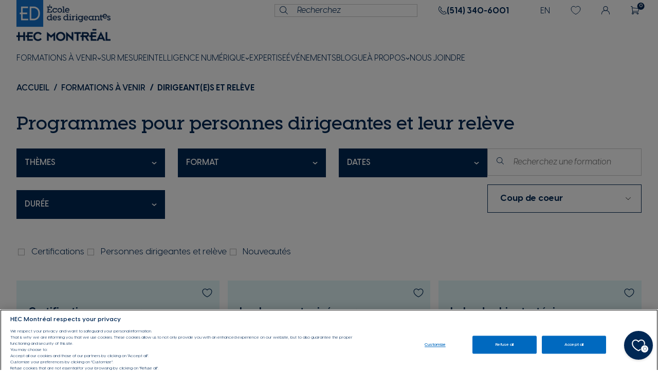

--- FILE ---
content_type: text/html; charset=utf-8
request_url: https://ecole-dirigeants.hec.ca/collections/programmes-pour-dirigeants-et-releve-dirigeante
body_size: 61921
content:
<!doctype html>
<html class="no-js" lang="fr">
  <head><meta name="google-site-verification" content="rOu3Aqj3M6lWFYS71YT8R3hIcl7kF6ET2FeDB9IeYtU" />
    
      
    

    <meta charset="utf-8">
    <meta property="og:logo" content="https://cdn.shopify.com/s/files/1/0747/5622/7354/files/SDG-38384-ed_PromoCatalogue2025-26-ms-OG-1184x1184.png?v=1749673834" />
    <meta http-equiv="X-UA-Compatible" content="IE=edge">
    <meta name="viewport" content="width=device-width,initial-scale=1">
    <link rel="canonical" href="https://ecole-dirigeants.hec.ca/collections/programmes-pour-dirigeants-et-releve-dirigeante">
    <link rel="preconnect" href="https://cdn.shopify.com" crossorigin><link rel="icon" type="image/png" href="//ecole-dirigeants.hec.ca/cdn/shop/files/favicon-ed.png?crop=center&height=32&v=1718045735&width=32">
<link rel="preload" as="font" href="//ecole-dirigeants.hec.ca/cdn/shop/t/2/assets/VisbyCF-Bold.woff2?v=146171517882594985301690210956" type="font/woff2" crossorigin>
    <link rel="preload" as="font" href="//ecole-dirigeants.hec.ca/cdn/shop/t/2/assets/VisbyCF-BoldOblique.woff2?v=57945353543276202551690210958" type="font/woff2" crossorigin>
    <link rel="preload" as="font" href="//ecole-dirigeants.hec.ca/cdn/shop/t/2/assets/VisbyCF-DemiBold.woff2?v=91016107997648795871690210959" type="font/woff2" crossorigin>
    <link rel="preload" as="font" href="//ecole-dirigeants.hec.ca/cdn/shop/t/2/assets/VisbyCF-Regular.woff2?v=89311688302762783951690210960" type="font/woff2" crossorigin>
    <link rel="preload" as="font" href="//ecole-dirigeants.hec.ca/cdn/shop/t/2/assets/VisbyCF-RegularOblique.woff2?v=70266223247589345781690210962" type="font/woff2" crossorigin>

    <link rel="preload" as="font" href="//ecole-dirigeants.hec.ca/cdn/shop/t/2/assets/VisbySlabCF-Bold.woff2?v=63751378748069327441690210963" type="font/woff2" crossorigin>
    <link rel="preload" as="font" href="//ecole-dirigeants.hec.ca/cdn/shop/t/2/assets/VisbySlabCF-BoldOblique.woff2?v=141200334952856128431690210964" type="font/woff2" crossorigin>
    <link rel="preload" as="font" href="//ecole-dirigeants.hec.ca/cdn/shop/t/2/assets/VisbySlabCF-DemiBold.woff2?v=12124414386063061321690210965" type="font/woff2" crossorigin>
    <link rel="preload" as="font" href="//ecole-dirigeants.hec.ca/cdn/shop/t/2/assets/VisbySlabCF-Regular.woff2?v=162622306885297947181690210967" type="font/woff2" crossorigin>
    <link rel="preload" as="font" href="//ecole-dirigeants.hec.ca/cdn/shop/t/2/assets/VisbySlabCF-RegularOblique.woff2?v=108191661060176426721690210968" type="font/woff2" crossorigin>



    <script>document.documentElement.className = document.documentElement.className.replace('no-js', 'js');</script>

    <title>Programmes pour personnes dirigeantes et leur relève | HEC Montréal
&ndash; École des dirigeant(e)s HEC Montréal</title>


    
      <meta name="description" content="Programmes pour personnes dirigeantes et leur relève | HEC Montréal">
    

    



<meta property="og:site_name" content="École des dirigeant(e)s HEC Montréal">
<meta property="og:url" content="https://ecole-dirigeants.hec.ca/collections/programmes-pour-dirigeants-et-releve-dirigeante">
<meta property="og:title" content="Programmes pour personnes dirigeantes et leur relève | HEC Montréal">
<meta property="og:type" content="product.group">
<meta property="og:description" content="Programmes pour personnes dirigeantes et leur relève | HEC Montréal"><meta property="og:image" content="http://ecole-dirigeants.hec.ca/cdn/shop/files/SDG-38384-ed_PromoCatalogue2025-26-ms-OG-1184x1184.png?v=1749673834&width=1184">
  <meta property="og:image:secure_url" content="https://ecole-dirigeants.hec.ca/cdn/shop/files/SDG-38384-ed_PromoCatalogue2025-26-ms-OG-1184x1184.png?v=1749673834&width=1184">
  <meta property="og:image:width" content="1184">
  <meta property="og:image:height" content="1184"><meta name="twitter:site" content="@#"><meta name="twitter:card" content="summary_large_image">
<meta name="twitter:title" content="Programmes pour personnes dirigeantes et leur relève | HEC Montréal }}">
<meta name="twitter:description" content="Programmes pour personnes dirigeantes et leur relève | HEC Montréal">


<style data-shopify>
  

  @font-face {
    font-family:"VisbyCF";
    src: url("//ecole-dirigeants.hec.ca/cdn/shop/t/2/assets/VisbyCF-Bold.woff2?v=146171517882594985301690210956") format("woff2"),
        url("//ecole-dirigeants.hec.ca/cdn/shop/t/2/assets/VisbyCF-Bold.woff?v=119205021255405071511690210956") format("woff"),
        url("//ecole-dirigeants.hec.ca/cdn/shop/t/2/assets/VisbyCF-Bold.otf?v=77501669432780889391690210955") format("opentype");
    font-display: swap;
    font-style: normal;
    font-weight: 700;
  }

  @font-face {
    font-family:"VisbyCF";
    src: url("//ecole-dirigeants.hec.ca/cdn/shop/t/2/assets/VisbyCF-Regular.woff2?v=89311688302762783951690210960") format("woff2"),
        url("//ecole-dirigeants.hec.ca/cdn/shop/t/2/assets/VisbyCF-Regular.woff?v=60577111950591880031690210959") format("woff"),
        url("//ecole-dirigeants.hec.ca/cdn/shop/t/2/assets/VisbyCF-Regular.otf?v=63449565624889190571690210959") format("opentype");
    font-display: swap;
    font-style: normal;
    font-weight: 400;
  }

  @font-face {
    font-family:"VisbyCF";
    src: url("//ecole-dirigeants.hec.ca/cdn/shop/t/2/assets/VisbyCF-RegularOblique.woff2?v=70266223247589345781690210962") format("woff2"),
        url("//ecole-dirigeants.hec.ca/cdn/shop/t/2/assets/VisbyCF-RegularOblique.woff?v=158311701965414040771690210961") format("woff"),
        url("//ecole-dirigeants.hec.ca/cdn/shop/t/2/assets/VisbyCF-RegularOblique.otf?v=108020235249680792851690210960") format("opentype");
    font-display: swap;
    font-style: italic;
    font-weight: 400;
  }

  @font-face {
    font-family:"VisbyCF";
    src: url("//ecole-dirigeants.hec.ca/cdn/shop/t/2/assets/VisbyCF-DemiBold.woff2?v=91016107997648795871690210959") format("woff2"),
        url("//ecole-dirigeants.hec.ca/cdn/shop/t/2/assets/VisbyCF-DemiBold.woff?v=25912663709040273321690210958") format("woff");
    font-display: swap;
    font-style: normal;
    font-weight: 600;
  }

  @font-face {
    font-family:"VisbyCF";
    src: url("//ecole-dirigeants.hec.ca/cdn/shop/t/2/assets/VisbyCF-BoldOblique.woff2?v=57945353543276202551690210958") format("woff2"),
        url("//ecole-dirigeants.hec.ca/cdn/shop/t/2/assets/VisbyCF-BoldOblique.woff?v=161034394691890673361690210957") format("woff"),
        url("//ecole-dirigeants.hec.ca/cdn/shop/t/2/assets/VisbyCF-BoldOblique.otf?v=61350624540260771641690210957") format("opentype");
    font-display: swap;
    font-style: italic;
    font-weight: 700;
  }

  
  @font-face {
    font-family:"VisbySlabCF";
    src: url("//ecole-dirigeants.hec.ca/cdn/shop/t/2/assets/VisbySlabCF-Bold.woff2?v=63751378748069327441690210963") format("woff2"),
        url("//ecole-dirigeants.hec.ca/cdn/shop/t/2/assets/VisbySlabCF-Bold.woff?v=140805696908076919261690210962") format("woff"),
        url("//ecole-dirigeants.hec.ca/cdn/shop/t/2/assets/VisbySlabCF-Bold.otf?v=6183553682606523801690210962") format("opentype");
    font-display: swap;
    font-style: normal;
    font-weight: 700;
  }

  @font-face {
    font-family:"VisbySlabCF";
    src: url("//ecole-dirigeants.hec.ca/cdn/shop/t/2/assets/VisbySlabCF-Regular.woff2?v=162622306885297947181690210967") format("woff2"),
        url("//ecole-dirigeants.hec.ca/cdn/shop/t/2/assets/VisbySlabCF-Regular.woff?v=90049667254671793981690210966") format("woff"),
        url("//ecole-dirigeants.hec.ca/cdn/shop/t/2/assets/VisbySlabCF-Regular.otf?v=132547244872914777681690210966") format("opentype");
    font-display: swap;
    font-style: normal;
    font-weight: 400;
  }

  @font-face {
    font-family:"VisbySlabCF";
    src: url("//ecole-dirigeants.hec.ca/cdn/shop/t/2/assets/VisbySlabCF-RegularOblique.woff2?v=108191661060176426721690210968") format("woff2"),
        url("//ecole-dirigeants.hec.ca/cdn/shop/t/2/assets/VisbySlabCF-RegularOblique.woff?v=129167984097069988811690210967") format("woff"),
        url("//ecole-dirigeants.hec.ca/cdn/shop/t/2/assets/VisbySlabCF-RegularOblique.otf?v=151228872147969785941690210967") format("opentype");
    font-display: swap;
    font-style: italic;
    font-weight: 400;
  }

  @font-face {
    font-family:"VisbySlabCF";
    src: url("//ecole-dirigeants.hec.ca/cdn/shop/t/2/assets/VisbySlabCF-BoldOblique.woff2?v=141200334952856128431690210964") format("woff2"),
        url("//ecole-dirigeants.hec.ca/cdn/shop/t/2/assets/VisbySlabCF-BoldOblique.woff?v=76056526228716757311690210964") format("woff"),
        url("//ecole-dirigeants.hec.ca/cdn/shop/t/2/assets/VisbySlabCF-BoldOblique.otf?v=138500743165731639041690210963") format("opentype");
    font-display: swap;
    font-style: italic;
    font-weight: 700;
  }

  @font-face {
    font-family:"VisbySlabCF";
    src: url("//ecole-dirigeants.hec.ca/cdn/shop/t/2/assets/VisbySlabCF-DemiBold.woff2?v=12124414386063061321690210965") format("woff2"),
        url("//ecole-dirigeants.hec.ca/cdn/shop/t/2/assets/VisbySlabCF-DemiBold.woff?v=55902238037548185331690210965") format("woff");
    font-display: swap;
    font-style: normal;
    font-weight: 600;
  }


  
  

  :root {
    
      --font-body-family: VisbyCF;
      --font-body-weight: 400;
    

    
      --font-heading-family: VisbySlabCF;
      --font-heading-weight: 600;
    

    --base-font-size: 14px;

    --h1-font-size-mobile: 2.6rem;
    --h2-font-size-mobile: 3rem;
    --h3-font-size-mobile: 2rem;
    --h4-font-size-mobile: 1.8rem;
    --h5-font-size-mobile: 1.6rem;
    --h6-font-size-mobile: 1.6rem;
    --body-font-size-mobile: 1.6rem;

    --h1-font-size: 3.6rem;
    --h2-font-size: 3rem;
    --h3-font-size: 2rem;
    --h4-font-size: 1.8rem;
    --h5-font-size: 1.6rem;
    --h6-font-size: 1.6rem;
    --body-font-size: 1.6rem;

    --h1-font-family: var(--font-heading-family);
    --h2-font-family: var(--font-heading-family);
    --h3-font-family: var(--font-body-family);
    --h4-font-family: var(--font-body-family);
    --h5-font-family: var(--font-body-family);
    --h6-font-family: var(--font-body-family);
    --body-font-family: var(--font-body-family);

    --color-main: #ffffff;
    --color-primary: #ffffff;
    --color-secondary: #002855;
    --color-tertiary: #0069bf;
    --color-quaternary: #e1f6f7;
    --color-quinary: #d9eaf8;
    --color-senary: #ececea;
    --color-septenary: #e1f6f7;
    --color-octonary: #ececea;
    --color-nonary: #ececea;
    --color-denary: #ececea;
    --color-duodenary: #f5f5f5;
    --color-tridecenary: #eab8e4;

    --color-accent: #0069bf;
    --color-accent-hover: #92c1e9;

    --color-main-text: #002855;
    --color-primary-text: #002855;
    --color-secondary-text: #fff;
    --color-tertiary-text: #ffffff;
    --color-quaternary-text: #002855;
    --color-quinary-text: #002855;
    --color-senary-text: #002855;
    --color-septenary-text: #002855;
    --color-octonary-text: #002855;
    --color-nonary-text: #002855;
    --color-denary-text: #002855;
    --color-duodenary-text: #002855;
    --color-tridecenary-text: #002855;

    --color-primary-border: #f5f5f5;
    --color-secondary-border: #d9eaf8;
    --color-tertiary-border: #0072ce;
    --color-quaternary-border: #e1f6f7;
    --color-quinary-border: #d9eaf8;
    --color-senary-border: #ebebeb;
    --color-septenary-border: #ececea;
    --color-octonary-border: #ececea;
    --color-nonary-border: #ececea;
    --color-denary-border: #ececea;
    --color-duodenary-border: #f5f5f5;
    --color-tridecenary-border: #ececea;

    --color-primary-text-border: #002855;
    --color-secondary-text-border: #002855;
    --color-tertiary-text-border: #fff;
    --color-quaternary-text-border: #002855;
    --color-quinary-text-border: #002855;
    --color-senary-text-border: #002855;
    --color-septenary-text-border: #002855;
    --color-octonary-text-border: #002855;
    --color-nonary-text-border: #002855;
    --color-denary-text-border: #002855;
    --color-duodenary-text-border: #002855;
    --color-tridecenary-text-border: #002855;

    --border-color-primary: #002855;
    --border-color-secondary: #92c1e9;
    --border-color-tertiary: ;
    --border-color-quaternary: ;
    --border-color-quinary: ;
    --border-color-senary: ;
    --border-color-septenary: ;
    --border-color-octonary: ;
    --border-color-nonary: ;
    --border-color-denary: ;
    --border-color-duodenary: ;
    --border-color-tridecenary: ;

    --button-background-color: #0072ce;
    --button-border-color: #0072ce;
    --button-text-color: #ffffff;
    --button-background-color-hover: #002855;
    --button-border-color-hover: #002855;
    --button-text-color-hover: #ffffff;

    --button-background-color-secondary: #002855;
    --button-border-color-secondary: #002855;
    --button-text-color-secondary: #ffffff;
    --button-background-color-hover-secondary: #0072ce;
    --button-border-color-hover-secondary: #0072ce;
    --button-text-color-hover-secondary: #ffffff;

    --button-background-color-tertiary: #ffffff;
    --button-border-color-tertiary: #002855;
    --button-text-color-tertiary: #002855;
    --button-background-color-hover-tertiary: #ffffff;
    --button-border-color-hover-tertiary: #0072ce;
    --button-text-color-hover-tertiary: #0072ce;

    --button-background-color-quaternary: #0072CE;
    --button-border-color-quaternary: #0072CE;
    --button-text-color-quaternary: #FFFFFF;
    --button-background-color-hover-quaternary: #002855;
    --button-border-color-hover-quaternary: #002855;
    --button-text-color-hover-quaternary: #FFFFFF;

    --button-background-color-quinary: rgba(0,0,0,0);
    --button-border-color-quinary: #FFFFFF;
    --button-text-color-quinary: #FFFFFF;
    --button-background-color-hover-quinary: #FFFFFF;
    --button-border-color-hover-quinary: #ffffff;
    --button-text-color-hover-quinary: #002855;

    --button-text-color-link-arrow: #0072ce;
    --button-text-color-hover-link-arrow: #002855;

    --button-background-color-badge: #00AEC7;
    --button-border-color-badge: #00AEC7;
    --button-text-color-badge: #FFFFFF;

    --container-medium-size: 1440px;
    --container-small-size: 800px;

    --drawer-width: 60rem;
    --drawer-overlay-color: #000;
    --drawer-overlay-opacity: 0.30;
    --drawer-shadow-color: rgba(0, 0, 0, 0.30);
    --drawer-shadow-horizontal-offset: 0px;
    --drawer-shadow-vertical-offset: px;
    --drawer-shadow-blur: 10px;

    --transition: 0.2s ease;
  }
</style>

<script type="text/javascript" src="//ecole-dirigeants.hec.ca/cdn/shop/t/2/assets/layout.theme.js?v=10556044964778512031737390992" defer="defer" class="webpack-scripts layout-theme"></script><link rel="prefetch" href="//ecole-dirigeants.hec.ca/cdn/shop/t/2/assets/template.gift_card.js?v=93342828369059794431687444154" as="script"><link rel="prefetch" href="//ecole-dirigeants.hec.ca/cdn/shop/t/2/assets/template.addresses.js?v=118569012933936263561730824476" as="script"><link rel="prefetch" href="//ecole-dirigeants.hec.ca/cdn/shop/t/2/assets/template.login.js?v=70784618812935598121730824477" as="script"><script type="text/javascript" defer="defer" src="//ecole-dirigeants.hec.ca/cdn/shop/t/2/assets/component.critical_css.js?v=111603181540343972631682541074"></script>
   
  
   
  
   
  
   
  
   
  
   
  
   
  
    
      <style>
        .visually-hidden{clip:rect(0 0 0 0);border:0;height:1px;margin:-1px;overflow:hidden;padding:0;position:absolute!important;width:1px}.js-focus-hidden:focus{outline:none}.label-hidden{clip:rect(0 0 0 0);border:0;height:1px;margin:-1px;overflow:hidden;padding:0;position:absolute!important;width:1px}.no-placeholder .label-hidden,.visually-shown{clip:auto;height:auto;margin:0;overflow:auto;position:inherit!important;width:auto}.no-js:not(html){display:none}.no-js .no-js:not(html){display:block}.js .js-hidden,.no-js .js,.no-js .no-js-hidden,.supports-no-cookies:not(html){display:none}html.supports-no-cookies .supports-no-cookies:not(html){display:block}html.supports-no-cookies .supports-cookies{display:none}.hidden,.hide{display:none!important}.errors{color:red;font-weight:700}@media(max-width:47.99em){.hide-mobile{display:none!important}}@media(max-width:79.99em){.hide-tablet-down{display:none!important}}@media(min-width:48em){.hide-tablet-up{display:none!important}}@media(max-width:87.49em){.hide-desktop-down{display:none!important}}@media(min-width:80em){.hide-desktop{display:none!important}}@media(min-width:48em){.hover-bold{display:inline-flex;flex-direction:column;justify-content:space-between}.hover-bold.hovered,.hover-bold:not([disabled]):hover{font-weight:700}.hover-bold:after{content:attr(data-text);content:attr(data-text)/"";font-style:normal;font-weight:700;height:0;overflow:hidden;pointer-events:none;-webkit-user-select:none;-moz-user-select:none;user-select:none;visibility:hidden}}[style*="--aspect-ratio"]>:first-child{width:100%}[style*="--aspect-ratio"]>iframe,[style*="--aspect-ratio"]>img,[style*="--aspect-ratio"]>video{height:auto;-o-object-fit:cover;object-fit:cover}@supports(--custom:property){[style*="--aspect-ratio"]{position:relative}[style*="--aspect-ratio"]:before{content:"";display:block;padding-bottom:calc(100%/(var(--aspect-ratio)))}[style*="--aspect-ratio"]>:first-child{height:100%;left:0;position:absolute;top:0}}#Main_content,.color-profile--main{background-color:var(--color-main);color:var(--color-main-text)}.color-profile--main{--background-color:var(--color-main);--color:var(--color-main-text)}.color-profile--primary{--background-color:var(--color-primary);--color:var(--color-primary-text);background-color:var(--color-primary);color:var(--color-primary-text)}.color-profile--secondary{--background-color:var(--color-secondary);--color:var(--color-secondary-text);background-color:var(--color-secondary);color:var(--color-secondary-text)}.color-profile--tertiary{--background-color:var(--color-tertiary);--color:var(--color-tertiary-text);background-color:var(--color-tertiary);color:var(--color-tertiary-text)}.color-profile--quaternary{--background-color:var(--color-quaternary);--color:var(--color-quaternary-text);background-color:var(--color-quaternary);color:var(--color-quaternary-text)}.color-profile--quinary{--background-color:var(--color-quinary);--color:var(--color-quinary-text);background-color:var(--color-quinary);color:var(--color-quinary-text)}.color-profile--senary{--background-color:var(--color-senary);--color:var(--color-senary-text);background-color:var(--color-senary);color:var(--color-senary-text)}.color-profile--septenary{--background-color:var(--color-septenary);--color:var(--color-septenary-text);background-color:var(--color-septenary);color:var(--color-septenary-text)}.color-profile--octonary{--background-color:var(--color-octonary);--color:var(--color-octonary-text);background-color:var(--color-octonary);color:var(--color-octonary-text)}.color-profile--nonary{--background-color:var(--color-nonary);--color:var(--color-nonary-text);background-color:var(--color-nonary);color:var(--color-nonary-text)}.color-profile--denary{--background-color:var(--color-denary);--color:var(--color-denary-text);background-color:var(--color-denary);color:var(--color-denary-text)}.color-profile--duodenary{--background-color:var(--color-duodenary);--color:var(--color-duodenary-text);background-color:var(--color-duodenary);color:var(--color-duodenary-text)}.color-profile--tridecenary{--background-color:var(--color-tridecenary);--color:var(--color-tridecenary-text);background-color:var(--color-tridecenary);color:var(--color-tridecenary-text)}.color-profile--primary-border{--background-color:var(--color-primary-border);--color:var(--color-primary-text-border);--border:var(--border-color-primary);background-color:var(--color-primary-border);border:var(--border-color-primary);color:var(--color-primary-text-border)}.color-profile--secondary-border{--background-color:var(--color-secondary-border);--color:var(--color-secondary-text-border);--border:var(--border-color-secondary);background-color:var(--color-secondary-border);border:var(--border-color-secondary);color:var(--color-secondary-text-border)}.color-profile--tertiary-border{--background-color:var(--color-tertiary-border);--color:var(--color-tertiary-text-border);--border:var(--border-color-tertiary);background-color:var(--color-tertiary-border);border:var(--border-color-tertiary);color:var(--color-tertiary-text-border)}.color-profile--quaternary-border{--background-color:var(--color-quaternary-border);--color:var(--color-quaternary-text-border);--border:var(--border-color-quaternary);background-color:var(--color-quaternary-border);border:var(--border-color-quaternary);color:var(--color-quaternary-text-border)}.color-profile--quinary-border{--background-color:var(--color-quinary-border);--color:var(--color-quinary-text-border);--border:var(--border-color-quinary);background-color:var(--color-quinary-border);border:var(--border-color-quinary);color:var(--color-quinary-text-border)}.color-profile--senary-border{--background-color:var(--color-senary);--color:var(--color-senary-text);--border:var(--border-color-senary);background-color:var(--color-senary);border:var(--border-color-senary);color:var(--color-senary-text)}.color-profile--septenary-border{--background-color:var(--color-septenary-border);--color:var(--color-septenary-text-border);--border:var(--border-color-septenary);background-color:var(--color-septenary-border);border:var(--border-color-septenary);color:var(--color-septenary-text-border)}a,a:focus,button,button:focus,select,select:focus{color:inherit}input,select,textarea{border:none}svg{fill:currentcolor}html{box-sizing:border-box}body,html{margin:0;padding:0}body.no-scroll{background-color:var(--color-main);padding-right:var(--scroll-bar-width);position:fixed;top:var(--scroll)}body.no-scroll,body.no-scroll-alt{overflow:hidden;width:100%}body:before{display:none;visibility:hidden}@media screen and (min-width:320px){body:before{content:"mobile"}}@media screen and (min-width:768px){body:before{content:"tablet"}}@media screen and (min-width:1280px){body:before{content:"desktop"}}@media screen and (min-width:1400px){body:before{content:"widescreen"}}@media screen and (min-width:1920px){body:before{content:"super-widescreen"}}*,:after,:before{box-sizing:border-box}.container{margin:auto;max-width:100%;padding-left:2.4rem;padding-right:2.4rem;width:var(--container-medium-size)}.container--small{width:var(--container-small-size)}@media(min-width:48em){.container{padding-left:3.2rem;padding-right:3.2rem}}.full-width-container{padding-left:2.4rem;padding-right:2.4rem;width:100%}@media(min-width:48em){.full-width-container{padding-left:3.2rem;padding-right:3.2rem}}#Main_content .shopify-section{margin-top:var(--section-margin-top);padding-bottom:var(--section-padding-bottom);padding-top:var(--section-padding-top)}@media(max-width:47.99em){#Main_content .shopify-section{margin-top:calc(var(--section-margin-top)/2);padding-bottom:calc(var(--section-padding-bottom)/2);padding-top:calc(var(--section-padding-top)/2)}}ul{margin:0;padding:0}ul li{list-style:none}fieldset{border:none;min-inline-size:auto}summary{cursor:pointer}summary::-webkit-details-marker{display:none}.select{display:inline-block;position:relative}.select select{-webkit-appearance:none;-moz-appearance:none;appearance:none;border:none;padding:.8rem 2.4rem .8rem .8rem}.select svg{pointer-events:none;position:absolute;right:.8rem;top:50%;transform:translateY(-50%);width:1.6rem}.range output:after{content:counter(c);counter-reset:c var(--c)}.icon{min-width:15px}img,svg{height:auto;max-width:100%}.shopify-section{position:relative}html{font-family:var(--font-body-family);font-size:62.5%;font-style:var(--font-body-style);font-weight:var(--font-body-weight);line-height:1.5}.p,body,button,input,select,textarea{font-family:var(--font-body-family);font-size:var(--body-font-size)}.h1,.h2,.h3,.h4,.h5,.h6,.heading,h1,h2,h3,h4,h5,h6{font-style:var(--font-heading-style);font-weight:var(--font-heading-weight);line-height:1.1;margin:1.6rem 0}.h1,h1{font-family:var(--h1-font-family);font-size:var(--h1-font-size-mobile)}@media(min-width:48em){.h1,h1{font-size:var(--h1-font-size)}}.h2,h2{font-family:var(--h2-font-family);font-size:var(--h2-font-size-mobile)}@media(min-width:48em){.h2,h2{font-size:var(--h2-font-size)}}.h3,h3{font-family:var(--h3-font-family);font-size:var(--h3-font-size-mobile)}@media(min-width:48em){.h3,h3{font-size:var(--h3-font-size)}}.h4,h4{font-family:var(--h4-font-family);font-size:var(--h4-font-size-mobile)}@media(min-width:48em){.h4,h4{font-size:var(--h4-font-size)}}.h5,h5{font-family:var(--h5-font-family);font-size:var(--h5-font-size-mobile)}@media(min-width:48em){.h5,h5{font-size:var(--h5-font-size)}}.h6,h6{font-family:var(--h6-font-family);font-size:var(--h6-font-size-mobile)}@media(min-width:48em){.h6,h6{font-size:var(--h6-font-size)}}p{font-family:var(--body-font-family);font-size:var(--body-font-size-mobile);margin:1.6rem 0}@media(min-width:48em){p{font-size:var(--body-font-size)}}a{text-decoration:none}summary{list-style:none}button{background:none;border:none;cursor:pointer}.button,.shopify-challenge__button{display:inline-block;font-size:1.8rem;font-weight:700;padding:1.2rem 3.9rem;text-align:center}.button--full-width,.shopify-challenge__button--full-width{text-align:center;width:100%}.button[disabled],.shopify-challenge__button[disabled]{cursor:not-allowed;opacity:.5}.button,.shopify-challenge__button,.shopify-payment-button__button.shopify-payment-button__button--unbranded{background-color:var(--button-background-color);border:2px solid var(--button-border-color);border-radius:0;color:var(--button-text-color);font-weight:700;transition:all var(--transition)}.button:focus,.shopify-challenge__button:focus,.shopify-payment-button__button.shopify-payment-button__button--unbranded:focus{color:var(--button-text-color)}.button.hovered,.button:not([disabled]):hover,.shopify-challenge__button.hovered,.shopify-challenge__button:not([disabled]):hover,.shopify-payment-button__button.shopify-payment-button__button--unbranded.hovered,.shopify-payment-button__button.shopify-payment-button__button--unbranded:not([disabled]):hover{background-color:var(--button-background-color-hover);border:2px solid var(--button-border-color-hover);color:var(--button-text-color-hover)}.button[disabled],.shopify-challenge__button[disabled],.shopify-payment-button__button.shopify-payment-button__button--unbranded[disabled]{background-color:#888;border:2px solid #888;color:#002855}.button-secondary{background-color:var(--button-background-color-secondary);border:2px solid var(--button-border-color-secondary);color:var(--button-text-color-secondary);transition:all var(--transition)}.button-secondary.hovered,.button-secondary:focus,.button-secondary:not([disabled]):hover{background-color:var(--button-background-color-hover-secondary);color:var(--button-text-color-hover-secondary)}.button-secondary.hovered,.button-secondary:not([disabled]):hover{border:2px solid var(--button-border-color-hover-secondary)}.button-secondary[disabled]{background-color:#888;border:2px solid #888;color:#002855}.button-tertiary{background-color:var(--button-background-color-tertiary);border:2px solid var(--button-border-color-tertiary);transition:all var(--transition)}.button-tertiary,.button-tertiary:focus{color:var(--button-text-color-tertiary)}.button-tertiary.hovered,.button-tertiary:not([disabled]):hover{background-color:var(--button-background-color-hover-tertiary);border:2px solid var(--button-border-color-hover-tertiary);color:var(--button-text-color-hover-tertiary)}.button-tertiary[disabled]{background-color:#fff;border:2px solid #888;color:#888}.button-quaternary{align-items:center;background-color:var(--button-background-color-quaternary);border:2px solid var(--button-border-color-quaternary);display:flex;justify-content:center;transition:all var(--transition);width:-moz-fit-content;width:fit-content}.button-quaternary,.button-quaternary:focus{color:var(--button-text-color-quaternary)}.button-quaternary svg{height:1.3rem;margin-left:1.3rem;width:1.3rem}.button-quaternary.hovered,.button-quaternary:not([disabled]):hover{background-color:var(--button-background-color-hover-quaternary);border:2px solid var(--button-border-color-hover-quaternary);color:var(--button-text-color-hover-quaternary)}.button-quaternary[disabled]{background-color:#888;border:2px solid #888;color:#fff}.button-quinary{background-color:var(--button-background-color-quinary);border:2px solid var(--button-border-color-quinary);transition:all var(--transition)}.button-quinary,.button-quinary:focus{color:var(--button-text-color-quinary)}.button-quinary.hovered,.button-quinary:not([disabled]):hover{background-color:var(--button-background-color-hover-quinary);border:2px solid var(--button-border-color-hover-quinary);color:var(--button-text-color-hover-quinary)}.button-quinary[disabled]{background-color:#d9d9d9;border:2px solid #888;color:#888}.link{color:#000;font-size:1.8rem;font-weight:400;text-decoration:underline;transition:font-weight var(--transition)}.link[disabled]{cursor:not-allowed;opacity:.5}.link-arrow{align-items:center;color:var(--button-text-color-link-arrow);display:flex;justify-content:center}.link-arrow.hovered,.link-arrow:not([disabled]):hover{color:var(--button-text-color-hover-link-arrow)}.link-arrow[disabled]{color:#888;cursor:not-allowed;opacity:.5}.link-arrow svg{color:var(--button-text-color-hover-link-arrow);height:1.3rem;margin-left:1.3rem;width:1.3rem}.button-badge{background-color:var(--button-background-color-badge);border:2px solid var(--button-border-color-badge);color:var(--button-text-color-badge)}.form__state{padding:1.6rem 2.4rem}.form__state--success{background-color:#fdfff6;border:1px solid #2b5123;color:#002855}.form__state--error{background-color:rgba(236,92,61,.051);border:1px solid #ec5c3d;color:#ec5c3d}.form__state p{margin:0}.form__state-title{font-size:1.6rem;font-weight:700}.form__state-description{font-size:1.6rem}input{padding:1.6rem 2.4rem}input[type=email],input[type=password],input[type=tel],input[type=text]{background-color:transparent;border:1px solid;font-size:1.6rem;width:100%}input[type=email]::-moz-placeholder,input[type=password]::-moz-placeholder,input[type=tel]::-moz-placeholder,input[type=text]::-moz-placeholder{color:#002855;font-size:1.6rem;font-style:italic}input[type=email]::placeholder,input[type=password]::placeholder,input[type=tel]::placeholder,input[type=text]::placeholder{color:#002855;font-size:1.6rem;font-style:italic}input[type=email][disabled],input[type=password][disabled],input[type=tel][disabled],input[type=text][disabled]{background:rgba(0,0,0,.05);border:1px solid rgba(0,0,0,.3);cursor:not-allowed}input[type=email][disabled]::-moz-placeholder,input[type=password][disabled]::-moz-placeholder,input[type=tel][disabled]::-moz-placeholder,input[type=text][disabled]::-moz-placeholder{color:rgba(0,0,0,.302)}input[type=email][disabled]::placeholder,input[type=password][disabled]::placeholder,input[type=tel][disabled]::placeholder,input[type=text][disabled]::placeholder{color:rgba(0,0,0,.302)}input[type=email].focused,input[type=email]:focus,input[type=email]:focus-visible,input[type=password].focused,input[type=password]:focus,input[type=password]:focus-visible,input[type=tel].focused,input[type=tel]:focus,input[type=tel]:focus-visible,input[type=text].focused,input[type=text]:focus,input[type=text]:focus-visible{border:1px solid #0072ce;outline:2px solid #0072ce}input[type=email].focused::-moz-placeholder,input[type=email]:focus-visible::-moz-placeholder,input[type=email]:focus::-moz-placeholder,input[type=password].focused::-moz-placeholder,input[type=password]:focus-visible::-moz-placeholder,input[type=password]:focus::-moz-placeholder,input[type=tel].focused::-moz-placeholder,input[type=tel]:focus-visible::-moz-placeholder,input[type=tel]:focus::-moz-placeholder,input[type=text].focused::-moz-placeholder,input[type=text]:focus-visible::-moz-placeholder,input[type=text]:focus::-moz-placeholder{color:#000}input[type=email].focused::placeholder,input[type=email]:focus-visible::placeholder,input[type=email]:focus::placeholder,input[type=password].focused::placeholder,input[type=password]:focus-visible::placeholder,input[type=password]:focus::placeholder,input[type=tel].focused::placeholder,input[type=tel]:focus-visible::placeholder,input[type=tel]:focus::placeholder,input[type=text].focused::placeholder,input[type=text]:focus-visible::placeholder,input[type=text]:focus::placeholder{color:#000}input[type=email].input-error,input[type=password].input-error,input[type=tel].input-error,input[type=text].input-error{background-color:rgba(236,92,61,.051);border:1px solid #ec5c3d}input[type=email].input-error::-moz-placeholder,input[type=password].input-error::-moz-placeholder,input[type=tel].input-error::-moz-placeholder,input[type=text].input-error::-moz-placeholder{color:#000}input[type=email].input-error::placeholder,input[type=password].input-error::placeholder,input[type=tel].input-error::placeholder,input[type=text].input-error::placeholder{color:#000}.color-profile--secondary input[type=email],.color-profile--secondary input[type=password],.color-profile--secondary input[type=text]{border:1px solid var(--color);color:var(--color)}.color-profile--secondary input[type=email]:focus,.color-profile--secondary input[type=password]:focus,.color-profile--secondary input[type=text]:focus{border:1px solid var(--color);outline:2px solid var(--color)}.color-profile--secondary input[type=email]::-moz-placeholder,.color-profile--secondary input[type=password]::-moz-placeholder,.color-profile--secondary input[type=text]::-moz-placeholder{color:var(--color)}.color-profile--secondary input[type=email]::placeholder,.color-profile--secondary input[type=password]::placeholder,.color-profile--secondary input[type=text]::placeholder{color:var(--color)}select{-webkit-appearance:none;-moz-appearance:none;appearance:none;background-color:var(--color-main);background-image:url("data:image/svg+xml;utf8,<svg width=%2710%27 xmlns=%27http://www.w3.org/2000/svg%27 viewBox=%270 0 198.539 108%27><path d=%27m8.73 0 90.54 90.54L189.81 0l8.73 8.73L99.27 108 0 8.73 8.73 0z%27 fill=%27%23000000%27/></svg>");background-position-x:calc(100% - 2rem);background-position-y:50%;background-repeat:no-repeat;border:1px solid #002855;color:#002855;font-size:1.7rem;font-weight:700;max-width:100%;padding:1.6rem 4.8rem 1.6rem 2.4rem;position:relative;width:30rem}select[disabled]{background:rgba(0,0,0,.05);border:1px solid rgba(0,0,0,.3);color:gray;cursor:not-allowed;font-weight:100}select[disabled]+svg path{fill:rgba(0,0,0,.2)}select.focused,select:focus,select:focus-visible{border:1px solid #0072ce;outline:2px solid #0072ce}select.input-error{background-color:rgba(236,92,61,.051);border:1px solid #ec5c3d;color:rgba(255,79,45,.502)}select.input-error+svg path{fill:rgba(255,79,45,.502)}.select-with-arrow{position:relative}.select-with-arrow select{-webkit-appearance:none;-moz-appearance:none;appearance:none;background-color:transparent;background-image:none}.select-with-arrow svg{position:absolute;right:2.4rem;top:50%;transform:translateY(-50%);width:1rem}textarea{background-color:transparent;border:1px solid #002855;font-size:1.6rem;height:12.8rem;padding:1.6rem 2.4rem;position:relative;resize:none;width:100%}textarea::-moz-placeholder{color:#cccaca;font-size:1.6rem}textarea::placeholder{color:#cccaca;font-size:1.6rem}textarea[disabled]{background:rgba(0,0,0,.05);border:1px solid rgba(0,0,0,.3);cursor:not-allowed}textarea.focused,textarea:focus,textarea:focus-visible{border:1px solid #0072ce;outline:2px solid #0072ce}textarea.input-error{background:rgba(255,79,45,.05);border:1px solid rgba(255,79,45,.3)}.custom-textarea{position:relative}.custom-textarea textarea{display:block}.custom-textarea textarea::-webkit-resizer{display:none}.custom-textarea[disabled] svg{fill:#cccaca}.custom-textarea.input-error svg{fill:#ec5c3d}.custom-textarea svg{bottom:.6rem;height:1rem;pointer-events:none;position:absolute;right:.6rem;width:1rem}.checkbox-group .checkbox__label{color:#002855}.checkbox-group.input-error .fieldset-title{color:#ff4f2d}.checkbox-group.input-error .checkbox__box{border:1px solid rgba(236,92,61,.502)}.checkbox-group.input-error input[type=radio]:checked~.checkbox__box:after{background-color:#ff4f2d}.checkbox-group.input-error .checkbox__label{color:rgba(255,79,45,.502)}.checkbox-group .fieldset-title{font-size:1.6rem;font-weight:700;margin-bottom:2.5rem}.checkbox-group .checkbox:not(:last-child){margin-bottom:1rem}.field{margin-top:1.6rem;position:relative}.field input[placeholder=" "]:not(:-moz-placeholder-shown)+label{bottom:100%;left:0;transform:translateY(-5px)}.field input[placeholder=" "]:focus+label,.field input[placeholder=" "]:not(:placeholder-shown)+label{bottom:100%;left:0;transform:translateY(-5px)}.field label{display:block;font-size:1.7rem;padding-bottom:1.2rem}.field label[disabled]{color:rgba(0,0,0,.302)}.field label.input-error{color:#ff4f2d}fieldset{margin:0;padding:0}.input__default{color:#002855}.items-grid{display:grid;gap:3.2rem 1.6rem;grid-template-columns:repeat(1,1fr)}@media(min-width:48em){.items-grid{gap:2.8rem 1.6rem;grid-template-columns:repeat(var(--items-per-row-tablet,3),1fr)}}@media(min-width:80em){.items-grid{gap:2.8rem 1.6rem;grid-template-columns:repeat(var(--items-per-row-desktop,4),1fr)}}.items-grid-flex{display:flex;flex-wrap:wrap}.items-grid-flex>*{flex:var(--items-per-row-flex,25% 0)}.swiper-container-initialized .items-grid,.swiper-container-initialized .items-grid-flex{display:flex}swiper-container:not(.swiper-container-initialized)>.items-grid{display:grid!important}.breadcrumbs__list{display:block;list-style:none;margin:0;padding:0}.breadcrumbs__list li{display:inline}.breadcrumbs__list>*+*{display:inline;padding-left:20px;position:relative}.breadcrumbs__list>*+:before{content:"/";left:5px;position:absolute}.breadcrumbs a{text-decoration:none}.breadcrumbs__current{font-weight:700}.loading{position:relative}.loading:before{border-right:2px solid transparent;border-top:2px solid var(--color-accent);height:20px;width:20px}.loading-big:before,.loading:before{animation:spinner .6s linear infinite;border-radius:50%;box-sizing:border-box;content:"";left:50%;position:absolute;top:50%;transform:translate(-50%,-50%) rotate(0deg);z-index:1}.loading-big:before{border-right:4px solid transparent;border-top:4px solid var(--color-accent);height:40px;width:40px}.loading>*{opacity:.5}@keyframes spinner{to{transform:translate(-50%,-50%) rotate(1turn)}}@media(min-width:48em){.price{margin-bottom:0}}.price.price--unavailable{visibility:hidden}.price--end{justify-content:flex-end}.price dl{align-items:center;display:flex;flex-wrap:wrap;margin:0}.price .price__last:last-of-type,.price dd{margin:0}.price--large{font-size:2.08rem;line-height:1.5}@media(min-width:48em){.price--large{font-size:2.88rem}}.price--sold-out .price__availability,.price__regular{display:block}.price__sale{margin:-.4rem}.price__sale>dd{margin:.4rem}.price .price__badge-sale,.price .price__badge-sold-out,.price--on-sale .price__availability,.price--on-sale .price__regular,.price__availability,.price__discount-percent,.price__sale{display:none}.price--on-sale .price__badge-sale,.price--sold-out .price__badge-sold-out{display:inline-flex}.price__badge-sold-out{background:#c00000;border-radius:5px;color:#fff;margin-left:.8rem;padding:.32rem 1.28rem}.price--on-sale .price__discount-percent{color:var(--red);display:block;font-weight:400}.price--on-sale .price__sale{display:flex;flex-direction:row;flex-wrap:wrap}.price--center{display:flex}.price--on-sale .price-item--regular{text-decoration:line-through}.unit-price{color:var(--color-primary);font-size:1.76rem;line-height:1.2;margin-top:.32rem;text-transform:uppercase}.price-item--sale{color:var(--red)}lazy-resources{display:block}

      </style>
    
  
   
  
   
  
   
  
   
  
   
  
   
  
   
  
   
  
   
  
   
  
   
  
   
  
   
  
   
  
   
  



    
<script>window.performance && window.performance.mark && window.performance.mark('shopify.content_for_header.start');</script><meta name="google-site-verification" content="qfbhOrVJYg1MjFoAASzl7e6SKKtb4pMojErrj1mC5G4">
<meta id="shopify-digital-wallet" name="shopify-digital-wallet" content="/74756227354/digital_wallets/dialog">
<meta name="shopify-checkout-api-token" content="961955f7aa37741d074bd0cabdd87d7d">
<link rel="alternate" type="application/atom+xml" title="Feed" href="/collections/programmes-pour-dirigeants-et-releve-dirigeante.atom" />
<link rel="next" href="/collections/programmes-pour-dirigeants-et-releve-dirigeante?page=2">
<link rel="alternate" hreflang="x-default" href="https://ecole-dirigeants.hec.ca/collections/programmes-pour-dirigeants-et-releve-dirigeante">
<link rel="alternate" hreflang="fr-CA" href="https://ecole-dirigeants.hec.ca/collections/programmes-pour-dirigeants-et-releve-dirigeante">
<link rel="alternate" hreflang="en-CA" href="https://executive-education.hec.ca/collections/programs-for-current-and-aspiring-executives">
<link rel="alternate" type="application/json+oembed" href="https://ecole-dirigeants.hec.ca/collections/programmes-pour-dirigeants-et-releve-dirigeante.oembed">
<script async="async" src="/checkouts/internal/preloads.js?locale=fr-CA"></script>
<link rel="preconnect" href="https://shop.app" crossorigin="anonymous">
<script async="async" src="https://shop.app/checkouts/internal/preloads.js?locale=fr-CA&shop_id=74756227354" crossorigin="anonymous"></script>
<script id="apple-pay-shop-capabilities" type="application/json">{"shopId":74756227354,"countryCode":"CA","currencyCode":"CAD","merchantCapabilities":["supports3DS"],"merchantId":"gid:\/\/shopify\/Shop\/74756227354","merchantName":"École des dirigeant(e)s HEC Montréal","requiredBillingContactFields":["postalAddress","email","phone"],"requiredShippingContactFields":["postalAddress","email","phone"],"shippingType":"shipping","supportedNetworks":["visa","masterCard","amex","discover","interac","jcb"],"total":{"type":"pending","label":"École des dirigeant(e)s HEC Montréal","amount":"1.00"},"shopifyPaymentsEnabled":true,"supportsSubscriptions":true}</script>
<script id="shopify-features" type="application/json">{"accessToken":"961955f7aa37741d074bd0cabdd87d7d","betas":["rich-media-storefront-analytics"],"domain":"ecole-dirigeants.hec.ca","predictiveSearch":true,"shopId":74756227354,"locale":"fr"}</script>
<script>var Shopify = Shopify || {};
Shopify.shop = "hec-montreal.myshopify.com";
Shopify.locale = "fr";
Shopify.currency = {"active":"CAD","rate":"1.0"};
Shopify.country = "CA";
Shopify.theme = {"name":"HEC-montreal\/production","id":148451754266,"schema_name":"Atom","schema_version":"1.3.0","theme_store_id":null,"role":"main"};
Shopify.theme.handle = "null";
Shopify.theme.style = {"id":null,"handle":null};
Shopify.cdnHost = "ecole-dirigeants.hec.ca/cdn";
Shopify.routes = Shopify.routes || {};
Shopify.routes.root = "/";</script>
<script type="module">!function(o){(o.Shopify=o.Shopify||{}).modules=!0}(window);</script>
<script>!function(o){function n(){var o=[];function n(){o.push(Array.prototype.slice.apply(arguments))}return n.q=o,n}var t=o.Shopify=o.Shopify||{};t.loadFeatures=n(),t.autoloadFeatures=n()}(window);</script>
<script>
  window.ShopifyPay = window.ShopifyPay || {};
  window.ShopifyPay.apiHost = "shop.app\/pay";
  window.ShopifyPay.redirectState = null;
</script>
<script id="shop-js-analytics" type="application/json">{"pageType":"collection"}</script>
<script defer="defer" async type="module" src="//ecole-dirigeants.hec.ca/cdn/shopifycloud/shop-js/modules/v2/client.init-shop-cart-sync_BcDpqI9l.fr.esm.js"></script>
<script defer="defer" async type="module" src="//ecole-dirigeants.hec.ca/cdn/shopifycloud/shop-js/modules/v2/chunk.common_a1Rf5Dlz.esm.js"></script>
<script defer="defer" async type="module" src="//ecole-dirigeants.hec.ca/cdn/shopifycloud/shop-js/modules/v2/chunk.modal_Djra7sW9.esm.js"></script>
<script type="module">
  await import("//ecole-dirigeants.hec.ca/cdn/shopifycloud/shop-js/modules/v2/client.init-shop-cart-sync_BcDpqI9l.fr.esm.js");
await import("//ecole-dirigeants.hec.ca/cdn/shopifycloud/shop-js/modules/v2/chunk.common_a1Rf5Dlz.esm.js");
await import("//ecole-dirigeants.hec.ca/cdn/shopifycloud/shop-js/modules/v2/chunk.modal_Djra7sW9.esm.js");

  window.Shopify.SignInWithShop?.initShopCartSync?.({"fedCMEnabled":true,"windoidEnabled":true});

</script>
<script>
  window.Shopify = window.Shopify || {};
  if (!window.Shopify.featureAssets) window.Shopify.featureAssets = {};
  window.Shopify.featureAssets['shop-js'] = {"shop-cart-sync":["modules/v2/client.shop-cart-sync_BLrx53Hf.fr.esm.js","modules/v2/chunk.common_a1Rf5Dlz.esm.js","modules/v2/chunk.modal_Djra7sW9.esm.js"],"init-fed-cm":["modules/v2/client.init-fed-cm_C8SUwJ8U.fr.esm.js","modules/v2/chunk.common_a1Rf5Dlz.esm.js","modules/v2/chunk.modal_Djra7sW9.esm.js"],"shop-cash-offers":["modules/v2/client.shop-cash-offers_BBp_MjBM.fr.esm.js","modules/v2/chunk.common_a1Rf5Dlz.esm.js","modules/v2/chunk.modal_Djra7sW9.esm.js"],"shop-login-button":["modules/v2/client.shop-login-button_Dw6kG_iO.fr.esm.js","modules/v2/chunk.common_a1Rf5Dlz.esm.js","modules/v2/chunk.modal_Djra7sW9.esm.js"],"pay-button":["modules/v2/client.pay-button_BJDaAh68.fr.esm.js","modules/v2/chunk.common_a1Rf5Dlz.esm.js","modules/v2/chunk.modal_Djra7sW9.esm.js"],"shop-button":["modules/v2/client.shop-button_DBWL94V3.fr.esm.js","modules/v2/chunk.common_a1Rf5Dlz.esm.js","modules/v2/chunk.modal_Djra7sW9.esm.js"],"avatar":["modules/v2/client.avatar_BTnouDA3.fr.esm.js"],"init-windoid":["modules/v2/client.init-windoid_77FSIiws.fr.esm.js","modules/v2/chunk.common_a1Rf5Dlz.esm.js","modules/v2/chunk.modal_Djra7sW9.esm.js"],"init-shop-for-new-customer-accounts":["modules/v2/client.init-shop-for-new-customer-accounts_QoC3RJm9.fr.esm.js","modules/v2/client.shop-login-button_Dw6kG_iO.fr.esm.js","modules/v2/chunk.common_a1Rf5Dlz.esm.js","modules/v2/chunk.modal_Djra7sW9.esm.js"],"init-shop-email-lookup-coordinator":["modules/v2/client.init-shop-email-lookup-coordinator_D4ioGzPw.fr.esm.js","modules/v2/chunk.common_a1Rf5Dlz.esm.js","modules/v2/chunk.modal_Djra7sW9.esm.js"],"init-shop-cart-sync":["modules/v2/client.init-shop-cart-sync_BcDpqI9l.fr.esm.js","modules/v2/chunk.common_a1Rf5Dlz.esm.js","modules/v2/chunk.modal_Djra7sW9.esm.js"],"shop-toast-manager":["modules/v2/client.shop-toast-manager_B-eIbpHW.fr.esm.js","modules/v2/chunk.common_a1Rf5Dlz.esm.js","modules/v2/chunk.modal_Djra7sW9.esm.js"],"init-customer-accounts":["modules/v2/client.init-customer-accounts_BcBSUbIK.fr.esm.js","modules/v2/client.shop-login-button_Dw6kG_iO.fr.esm.js","modules/v2/chunk.common_a1Rf5Dlz.esm.js","modules/v2/chunk.modal_Djra7sW9.esm.js"],"init-customer-accounts-sign-up":["modules/v2/client.init-customer-accounts-sign-up_DvG__VHD.fr.esm.js","modules/v2/client.shop-login-button_Dw6kG_iO.fr.esm.js","modules/v2/chunk.common_a1Rf5Dlz.esm.js","modules/v2/chunk.modal_Djra7sW9.esm.js"],"shop-follow-button":["modules/v2/client.shop-follow-button_Dnx6fDH9.fr.esm.js","modules/v2/chunk.common_a1Rf5Dlz.esm.js","modules/v2/chunk.modal_Djra7sW9.esm.js"],"checkout-modal":["modules/v2/client.checkout-modal_BDH3MUqJ.fr.esm.js","modules/v2/chunk.common_a1Rf5Dlz.esm.js","modules/v2/chunk.modal_Djra7sW9.esm.js"],"shop-login":["modules/v2/client.shop-login_CV9Paj8R.fr.esm.js","modules/v2/chunk.common_a1Rf5Dlz.esm.js","modules/v2/chunk.modal_Djra7sW9.esm.js"],"lead-capture":["modules/v2/client.lead-capture_DGQOTB4e.fr.esm.js","modules/v2/chunk.common_a1Rf5Dlz.esm.js","modules/v2/chunk.modal_Djra7sW9.esm.js"],"payment-terms":["modules/v2/client.payment-terms_BQYK7nq4.fr.esm.js","modules/v2/chunk.common_a1Rf5Dlz.esm.js","modules/v2/chunk.modal_Djra7sW9.esm.js"]};
</script>
<script>(function() {
  var isLoaded = false;
  function asyncLoad() {
    if (isLoaded) return;
    isLoaded = true;
    var urls = ["https:\/\/static.klaviyo.com\/onsite\/js\/klaviyo.js?company_id=VRDtv4\u0026shop=hec-montreal.myshopify.com","https:\/\/d18eg7dreypte5.cloudfront.net\/browse-abandonment\/smsbump_timer.js?shop=hec-montreal.myshopify.com","https:\/\/evey-files.s3.amazonaws.com\/js\/online_store.js?shop=hec-montreal.myshopify.com"];
    for (var i = 0; i < urls.length; i++) {
      var s = document.createElement('script');
      s.type = 'text/javascript';
      s.async = true;
      s.src = urls[i];
      var x = document.getElementsByTagName('script')[0];
      x.parentNode.insertBefore(s, x);
    }
  };
  if(window.attachEvent) {
    window.attachEvent('onload', asyncLoad);
  } else {
    window.addEventListener('load', asyncLoad, false);
  }
})();</script>
<script id="__st">var __st={"a":74756227354,"offset":-18000,"reqid":"d5517f9f-85d0-43e3-bdfc-ee38810a635a-1769052086","pageurl":"ecole-dirigeants.hec.ca\/collections\/programmes-pour-dirigeants-et-releve-dirigeante","u":"7b456020c2c2","p":"collection","rtyp":"collection","rid":470490546458};</script>
<script>window.ShopifyPaypalV4VisibilityTracking = true;</script>
<script id="captcha-bootstrap">!function(){'use strict';const t='contact',e='account',n='new_comment',o=[[t,t],['blogs',n],['comments',n],[t,'customer']],c=[[e,'customer_login'],[e,'guest_login'],[e,'recover_customer_password'],[e,'create_customer']],r=t=>t.map((([t,e])=>`form[action*='/${t}']:not([data-nocaptcha='true']) input[name='form_type'][value='${e}']`)).join(','),a=t=>()=>t?[...document.querySelectorAll(t)].map((t=>t.form)):[];function s(){const t=[...o],e=r(t);return a(e)}const i='password',u='form_key',d=['recaptcha-v3-token','g-recaptcha-response','h-captcha-response',i],f=()=>{try{return window.sessionStorage}catch{return}},m='__shopify_v',_=t=>t.elements[u];function p(t,e,n=!1){try{const o=window.sessionStorage,c=JSON.parse(o.getItem(e)),{data:r}=function(t){const{data:e,action:n}=t;return t[m]||n?{data:e,action:n}:{data:t,action:n}}(c);for(const[e,n]of Object.entries(r))t.elements[e]&&(t.elements[e].value=n);n&&o.removeItem(e)}catch(o){console.error('form repopulation failed',{error:o})}}const l='form_type',E='cptcha';function T(t){t.dataset[E]=!0}const w=window,h=w.document,L='Shopify',v='ce_forms',y='captcha';let A=!1;((t,e)=>{const n=(g='f06e6c50-85a8-45c8-87d0-21a2b65856fe',I='https://cdn.shopify.com/shopifycloud/storefront-forms-hcaptcha/ce_storefront_forms_captcha_hcaptcha.v1.5.2.iife.js',D={infoText:'Protégé par hCaptcha',privacyText:'Confidentialité',termsText:'Conditions'},(t,e,n)=>{const o=w[L][v],c=o.bindForm;if(c)return c(t,g,e,D).then(n);var r;o.q.push([[t,g,e,D],n]),r=I,A||(h.body.append(Object.assign(h.createElement('script'),{id:'captcha-provider',async:!0,src:r})),A=!0)});var g,I,D;w[L]=w[L]||{},w[L][v]=w[L][v]||{},w[L][v].q=[],w[L][y]=w[L][y]||{},w[L][y].protect=function(t,e){n(t,void 0,e),T(t)},Object.freeze(w[L][y]),function(t,e,n,w,h,L){const[v,y,A,g]=function(t,e,n){const i=e?o:[],u=t?c:[],d=[...i,...u],f=r(d),m=r(i),_=r(d.filter((([t,e])=>n.includes(e))));return[a(f),a(m),a(_),s()]}(w,h,L),I=t=>{const e=t.target;return e instanceof HTMLFormElement?e:e&&e.form},D=t=>v().includes(t);t.addEventListener('submit',(t=>{const e=I(t);if(!e)return;const n=D(e)&&!e.dataset.hcaptchaBound&&!e.dataset.recaptchaBound,o=_(e),c=g().includes(e)&&(!o||!o.value);(n||c)&&t.preventDefault(),c&&!n&&(function(t){try{if(!f())return;!function(t){const e=f();if(!e)return;const n=_(t);if(!n)return;const o=n.value;o&&e.removeItem(o)}(t);const e=Array.from(Array(32),(()=>Math.random().toString(36)[2])).join('');!function(t,e){_(t)||t.append(Object.assign(document.createElement('input'),{type:'hidden',name:u})),t.elements[u].value=e}(t,e),function(t,e){const n=f();if(!n)return;const o=[...t.querySelectorAll(`input[type='${i}']`)].map((({name:t})=>t)),c=[...d,...o],r={};for(const[a,s]of new FormData(t).entries())c.includes(a)||(r[a]=s);n.setItem(e,JSON.stringify({[m]:1,action:t.action,data:r}))}(t,e)}catch(e){console.error('failed to persist form',e)}}(e),e.submit())}));const S=(t,e)=>{t&&!t.dataset[E]&&(n(t,e.some((e=>e===t))),T(t))};for(const o of['focusin','change'])t.addEventListener(o,(t=>{const e=I(t);D(e)&&S(e,y())}));const B=e.get('form_key'),M=e.get(l),P=B&&M;t.addEventListener('DOMContentLoaded',(()=>{const t=y();if(P)for(const e of t)e.elements[l].value===M&&p(e,B);[...new Set([...A(),...v().filter((t=>'true'===t.dataset.shopifyCaptcha))])].forEach((e=>S(e,t)))}))}(h,new URLSearchParams(w.location.search),n,t,e,['guest_login'])})(!0,!0)}();</script>
<script integrity="sha256-4kQ18oKyAcykRKYeNunJcIwy7WH5gtpwJnB7kiuLZ1E=" data-source-attribution="shopify.loadfeatures" defer="defer" src="//ecole-dirigeants.hec.ca/cdn/shopifycloud/storefront/assets/storefront/load_feature-a0a9edcb.js" crossorigin="anonymous"></script>
<script crossorigin="anonymous" defer="defer" src="//ecole-dirigeants.hec.ca/cdn/shopifycloud/storefront/assets/shopify_pay/storefront-65b4c6d7.js?v=20250812"></script>
<script data-source-attribution="shopify.dynamic_checkout.dynamic.init">var Shopify=Shopify||{};Shopify.PaymentButton=Shopify.PaymentButton||{isStorefrontPortableWallets:!0,init:function(){window.Shopify.PaymentButton.init=function(){};var t=document.createElement("script");t.src="https://ecole-dirigeants.hec.ca/cdn/shopifycloud/portable-wallets/latest/portable-wallets.fr.js",t.type="module",document.head.appendChild(t)}};
</script>
<script data-source-attribution="shopify.dynamic_checkout.buyer_consent">
  function portableWalletsHideBuyerConsent(e){var t=document.getElementById("shopify-buyer-consent"),n=document.getElementById("shopify-subscription-policy-button");t&&n&&(t.classList.add("hidden"),t.setAttribute("aria-hidden","true"),n.removeEventListener("click",e))}function portableWalletsShowBuyerConsent(e){var t=document.getElementById("shopify-buyer-consent"),n=document.getElementById("shopify-subscription-policy-button");t&&n&&(t.classList.remove("hidden"),t.removeAttribute("aria-hidden"),n.addEventListener("click",e))}window.Shopify?.PaymentButton&&(window.Shopify.PaymentButton.hideBuyerConsent=portableWalletsHideBuyerConsent,window.Shopify.PaymentButton.showBuyerConsent=portableWalletsShowBuyerConsent);
</script>
<script data-source-attribution="shopify.dynamic_checkout.cart.bootstrap">document.addEventListener("DOMContentLoaded",(function(){function t(){return document.querySelector("shopify-accelerated-checkout-cart, shopify-accelerated-checkout")}if(t())Shopify.PaymentButton.init();else{new MutationObserver((function(e,n){t()&&(Shopify.PaymentButton.init(),n.disconnect())})).observe(document.body,{childList:!0,subtree:!0})}}));
</script>
<link id="shopify-accelerated-checkout-styles" rel="stylesheet" media="screen" href="https://ecole-dirigeants.hec.ca/cdn/shopifycloud/portable-wallets/latest/accelerated-checkout-backwards-compat.css" crossorigin="anonymous">
<style id="shopify-accelerated-checkout-cart">
        #shopify-buyer-consent {
  margin-top: 1em;
  display: inline-block;
  width: 100%;
}

#shopify-buyer-consent.hidden {
  display: none;
}

#shopify-subscription-policy-button {
  background: none;
  border: none;
  padding: 0;
  text-decoration: underline;
  font-size: inherit;
  cursor: pointer;
}

#shopify-subscription-policy-button::before {
  box-shadow: none;
}

      </style>

<script>window.performance && window.performance.mark && window.performance.mark('shopify.content_for_header.end');</script>

  <!-- BEGIN app block: shopify://apps/onetrust-consent-management/blocks/consent_management/a0f47f36-e440-438e-946e-6f1b3963b606 -->
<script src="https://cdn.shopify.com/extensions/f2dc2781-781c-4b62-b8ed-c5471f514e1a/51194b6b0c9144e9e9b055cb483ad8365a43092e/assets/storefront-consent.js"></script>
<script id="onetrust-script" src="https://cdn.cookielaw.org/scripttemplates/otSDKStub.js" type="text/javascript" charset="UTF-8" data-domain-script="580eb226-391d-4371-949f-43027106deeb" data-shopify-consent-mapping={"analytics":["C0002"],"marketing":["C0004"],"preferences":["C0001"],"sale_of_data":["C0002"]}></script><!-- END app block --><!-- BEGIN app block: shopify://apps/easy-tag-gtm-data-layer/blocks/datalayer-embed-block/be308f3f-c82d-4290-b187-8561d4a8782a --><script>(function(w, d) {var f = d.getElementsByTagName('script')[0];var s = d.createElement('script');s.async = true;s.src = "https:\/\/cdn.shopify.com\/extensions\/9d4b20e8-14f7-4a65-86dc-eaa196dcf826\/2.1.0\/assets\/tidl-2.1.0.min.js";s.onload = function() {window.TAGinstall.init({"data_layer": {"model": "legacy","item_id_selector": "sku|variant_id"},"events":{"device_data":true,"user_data":true,"cart_data":true,"collections":true,"product_click":true,"product":true,"add_to_cart":true,"remove_from_cart":true,"login":true,"register":true,"search":true},"currency":"CAD","gtm_container_id":"GTM-5T3HB5RC",}, {
   "_internal": {},"contextData": {"page": {"type":"collection"}
   },"cartData" : {"pageType":"collection","items": [],"total":0.0,"currency":"CAD"},"collectionData": {"list":"Programmes pour personnes dirigeantes et leur relève","items": [{"name":"Certification en gouvernance d’entreprise","brand":"ED_4-9JOURS_SEMINAIRES","category":"CERTIFICATION","variant":"Présentiel - Centre ville \/ Dès le 1 octobre 2025","sku":"1036CGE-2253-1","barcode":"","price":7995.0,"compare_at_price":0.0,"position":0,"product_id":"9796052189466","variant_id":"50287478997274","image":"\/\/ecole-dirigeants.hec.ca\/cdn\/shop\/files\/sceau-certification-ed-24-25-bleu295-fr.png?v=1739888450","variants": [{"id":"50287478997274","name":"Présentiel - Centre ville \/ Dès le 1 octobre 2025","sku":"1036CGE-2253-1","price":7995.0,"compare_at_price":0.0},{"id":"51216760209690","name":"Présentiel - Centre ville \/ Dès le 7 janvier 2026","sku":"1036CGE-2261-1","price":7995.0,"compare_at_price":0.0}],
"handle":"certification-en-gouvernance-dentreprise"
           },{"name":"Le placement privé pour investisseurs institutionnels : pièges à éviter, stratégies et perspectives","brand":"ED_1\/2-1JOUR_SEMINAIRES","category":"PERSONNES DIRIGEANTES ET RELÈVE","variant":"Présentiel - Centre-ville \/ 10 février 2025","sku":"3074PPII-2251-1","barcode":"","price":1995.0,"compare_at_price":0.0,"position":1,"product_id":"9623758668058","variant_id":"49797172134170","image":"\/\/ecole-dirigeants.hec.ca\/cdn\/shop\/files\/le-placement-prive-pour-investisseurs-institutionnels-pieges-a-eviter-strategies-et-perspectives-155091.png?v=1728572166",
"handle":"le-placement-prive-pour-investisseurs-institutionnels-pieges-a-eviter-strategies-et-perspectives"
           },{"name":"Le leadership stratégique : développez vos habiletés de haute direction","brand":"ED_2-3JOURS_SEMINAIRES","category":"PERSONNES DIRIGEANTES ET RELÈVE","variant":"Migration de donnée \/ Start date - 27 novembre 2023","sku":"3074LS-2233-1","barcode":"","price":3195.0,"compare_at_price":0.0,"position":2,"product_id":"8958746951962","variant_id":"47827479953690","image":"\/\/ecole-dirigeants.hec.ca\/cdn\/shop\/files\/le-leadership-strategique-developpez-vos-habiletes-de-haute-direction-820683.png?v=1724875852","variants": [{"id":"47827479953690","name":"Migration de donnée \/ Start date - 27 novembre 2023","sku":"3074LS-2233-1","price":3195.0,"compare_at_price":0.0},{"id":"47839470977306","name":"Migration de donnée \/ Start date - 21 mars 2023","sku":"3074LS-2231-1","price":3195.0,"compare_at_price":0.0},{"id":"47839471010074","name":"Migration de donnée \/ Start date - 19 octobre 2021","sku":"3074LS-2213-1","price":3195.0,"compare_at_price":0.0},{"id":"48740068917530","name":"Présentiel - Centre ville \/ 27, 28 novembre 2024","sku":"3074LS-2243-1","price":3495.0,"compare_at_price":0.0},{"id":"50318680097050","name":"Présentiel - Centre ville \/ 27, 28 novembre 2025","sku":"3074LS-2253-1","price":3495.0,"compare_at_price":0.0}],
"handle":"le-leadership-strategique-developpez-vos-habiletes-de-haute-direction"
           },{"name":"Certification en gestion stratégique et leadership","brand":"ED_4-9JOURS_SEMINAIRES","category":"CERTIFICATION","variant":"Présentiel - Centre ville \/ Dès le 28 octobre 2025","sku":"1036CLGN-2253-1","barcode":"","price":2500.0,"compare_at_price":0.0,"position":3,"product_id":"9899719557402","variant_id":"50698244653338","image":"\/\/ecole-dirigeants.hec.ca\/cdn\/shop\/files\/certification-en-gestion-strategique-et-leadership-107824.png?v=1749557421",
"handle":"certification-en-gestion-strategique-et-leadership"
           },{"name":"Enjeux et défis de la « gouvernance créatrice de valeurs® »","brand":"ED_2-3JOURS_SEMINAIRES","category":"PERSONNES DIRIGEANTES ET RELÈVE","variant":"Migration de donnée \/ Start date - 31 octobre 2023","sku":"3074GCV-2233-1","barcode":"","price":4195.0,"compare_at_price":0.0,"position":4,"product_id":"8958751146266","variant_id":"47827494437146","image":"\/\/ecole-dirigeants.hec.ca\/cdn\/shop\/files\/enjeux-et-defis-de-la-gouvernance-creatrice-de-valeurs-674948.png?v=1724875832","variants": [{"id":"47827494437146","name":"Migration de donnée \/ Start date - 31 octobre 2023","sku":"3074GCV-2233-1","price":4195.0,"compare_at_price":0.0},{"id":"47839470813466","name":"Migration de donnée \/ Start date - 22 novembre 2022","sku":"3074GCV-2223-1","price":4195.0,"compare_at_price":0.0},{"id":"47839470846234","name":"Migration de donnée \/ Start date - 16 novembre 2021","sku":"3074GCV-2213-1","price":4195.0,"compare_at_price":0.0},{"id":"48005971214618","name":"Présentiel - Centre ville \/ 5, 6, 7 novembre 2024","sku":"3074GCV-2243-1","price":4195.0,"compare_at_price":0.0},{"id":"50318616002842","name":"Présentiel - Centre ville \/ 4, 5, 6 novembre 2025","sku":"3074GCV-2253-1","price":4195.0,"compare_at_price":0.0}],
"handle":"enjeux-et-defis-de-la-gouvernance-creatrice-de-valeurs"
           },{"name":"Collaborer et réussir comme membre d'une équipe de direction","brand":"ED_2-3JOURS_SEMINAIRES","category":"PERSONNES DIRIGEANTES ET RELÈVE","variant":"Centre ville OU en ligne \/ 26 février 2024","sku":"3074CRME-2241-1","barcode":"","price":1995.0,"compare_at_price":0.0,"position":5,"product_id":"8958749344026","variant_id":"47827490472218","image":"\/\/ecole-dirigeants.hec.ca\/cdn\/shop\/files\/collaborer-et-reussir-comme-membre-dune-equipe-de-direction-141560.png?v=1724875825","variants": [{"id":"47827490472218","name":"Centre ville OU en ligne \/ 26 février 2024","sku":"3074CRME-2241-1","price":1995.0,"compare_at_price":0.0},{"id":"47839470682394","name":"Migration de donnée \/ Start date - 25 septembre 2023","sku":"3074CRME-2233-1","price":1995.0,"compare_at_price":0.0},{"id":"47839470715162","name":"Migration de donnée \/ Start date - 23 janvier 2023","sku":"3074CRME-2231-1","price":1995.0,"compare_at_price":0.0},{"id":"47839470747930","name":"Migration de donnée \/ Start date - 26 septembre 2022","sku":"3074CRME-2223-1","price":1995.0,"compare_at_price":0.0},{"id":"47839470780698","name":"Migration de donnée \/ Start date - 8 février 2022","sku":"3074CRME-2221-1","price":1995.0,"compare_at_price":0.0},{"id":"48463347908890","name":"En ligne \/ 23 septembre 2024","sku":"3074CRME-2243-1VIR","price":1995.0,"compare_at_price":0.0},{"id":"48463368519962","name":"Présentiel - Centre-ville \/ 23 septembre 2024","sku":"3074CRME-2243-1SIT","price":1995.0,"compare_at_price":0.0},{"id":"50463945064730","name":"Présentiel - Centre-ville \/ 26, 27 novembre 2025","sku":"3074CRME-2253-1","price":2995.0,"compare_at_price":0.0},{"id":"50463947587866","name":"Présentiel - Centre-ville \/ 6, 7 mai 2026","sku":"3074CRME-2262-1","price":2995.0,"compare_at_price":0.0}],
"handle":"collaborer-et-reussir-comme-membre-d-une-equipe-de-direction"
           },{"name":"Ascension - Programme pour les personnes dirigeantes et leur relève","brand":"ED_4-9JOURS_SEMINAIRES","category":"PERSONNES DIRIGEANTES ET RELÈVE","variant":"Présentiel - Centre ville \/ Dès le 5 mai 2024","sku":"3316CAE3-2242-1","barcode":"","price":13995.0,"compare_at_price":0.0,"position":6,"product_id":"8958750097690","variant_id":"47827492307226","image":"\/\/ecole-dirigeants.hec.ca\/cdn\/shop\/files\/ascension-programme-pour-les-personnes-dirigeantes-et-leur-releve-366224.png?v=1724875817","variants": [{"id":"47827492307226","name":"Présentiel - Centre ville \/ Dès le 5 mai 2024","sku":"3316CAE3-2242-1","price":13995.0,"compare_at_price":0.0},{"id":"47839471075610","name":"Migration de donnée \/ Start date - 7 mai 2023","sku":"3316CAE3-2232-1","price":13995.0,"compare_at_price":0.0},{"id":"47839471108378","name":"Migration de donnée \/ Start date - 1 mai 2022","sku":"3316CAE3-2222-1","price":13995.0,"compare_at_price":0.0},{"id":"48010460496154","name":"Présentiel - Centre ville \/ Dès le 4 mai 2025","sku":"3316CAE3-2252-1","price":13995.0,"compare_at_price":0.0},{"id":"50419259605274","name":"Présentiel - Centre ville \/ Dès le 3 mai 2026","sku":"3316CAE3-2262-1","price":13995.0,"compare_at_price":0.0}],
"handle":"ascension-programme-pour-les-personnes-dirigeantes-et-leur-releve"
           },{"name":"Leadership durable : pilotez la transition dans un contexte de polarisation","brand":"ED_4-9JOURS_SEMINAIRES","category":"PERSONNES DIRIGEANTES ET RELÈVE","variant":"Présentiel - Centre-ville \/ Dès le 6 avril 2025","sku":"3074LD-2251-1","barcode":"","price":9595.0,"compare_at_price":0.0,"position":7,"product_id":"9567445975322","variant_id":"49577883304218","image":"\/\/ecole-dirigeants.hec.ca\/cdn\/shop\/files\/leadership-durable-pilotez-la-transition-dans-un-contexte-de-polarisation-364407.png?v=1725538614","variants": [{"id":"49577883304218","name":"Présentiel - Centre-ville \/ Dès le 6 avril 2025","sku":"3074LD-2251-1","price":9595.0,"compare_at_price":0.0},{"id":"50590223008026","name":"Présentiel - Centre-ville \/ Dès le 19 avril 2026","sku":"3074LD-2261-1","price":9595.0,"compare_at_price":0.0}],
"handle":"leadership-durable-pilotez-la-transition-dans-un-contexte-de-polarisation"
           },{"name":"La gestion stratégique : de l'analyse à l'action","brand":"ED_2-3JOURS_SEMINAIRES","category":"PERSONNES DIRIGEANTES ET RELÈVE","variant":"Présentiel - Centre ville \/ 17, 18 avril 2024","sku":"3074GS-2241-1","price":2995.0,"compare_at_price":0.0,"position":8,"product_id":"8958750228762","variant_id":"47827492700442","image":"\/\/ecole-dirigeants.hec.ca\/cdn\/shop\/files\/la-gestion-strategique-de-lanalyse-a-laction-769669.png?v=1724875848","variants": [{"id":"47827492700442","name":"Présentiel - Centre ville \/ 17, 18 avril 2024","sku":"3074GS-2241-1","price":2995.0,"compare_at_price":0.0},{"id":"47839470911770","name":"Migration de donnée \/ Start date - 19 avril 2023","sku":"3074GS-2231-1","price":2995.0,"compare_at_price":0.0},{"id":"47839470944538","name":"Migration de donnée \/ Start date - 25 octobre 2022","sku":"3074GS-2223-1","price":2995.0,"compare_at_price":0.0},{"id":"48005970559258","name":"Présentiel - Centre ville \/ 7, 8 mai 2025","sku":"3074GS-2252-1","price":2995.0,"compare_at_price":0.0},{"id":"50317668778266","name":"Présentiel - Centre ville \/ 6, 7 mai 2026","sku":"3074GS-2262-1","price":2995.0,"compare_at_price":0.0}],
"handle":"la-gestion-strategique-de-lanalyse-a-laction"
           }],"currency":"CAD"}});


    };
    f.parentNode.insertBefore(s, f);
})(window, document);
</script>
<!-- Google Tag Manager -->
<script>(function(w,d,s,l,i){w[l]=w[l]||[];w[l].push({'gtm.start':
new Date().getTime(),event:'gtm.js'});var f=d.getElementsByTagName(s)[0],
j=d.createElement(s),dl=l!='dataLayer'?'&l='+l:'';j.async=true;j.src=
'https://www.googletagmanager.com/gtm.js?id='+i+dl;f.parentNode.insertBefore(j,f);
})(window,document,'script','dataLayer','GTM-5T3HB5RC');</script>
<!-- End Google Tag Manager -->

<!-- END app block --><!-- BEGIN app block: shopify://apps/tinyseo/blocks/breadcrumbs-json-ld-embed/0605268f-f7c4-4e95-b560-e43df7d59ae4 --><script type="application/ld+json" id="tinyimg-breadcrumbs-json-ld">
      {
        "@context": "https://schema.org",
        "@type": "BreadcrumbList",
        "itemListElement": [
          {
            "@type": "ListItem",
            "position": 1,
            "item": {
              "@id": "https://ecole-dirigeants.hec.ca",
          "name": "Home"
        }
      }
      
      ,{
        "@type": "ListItem",
        "position": 2,
        "item": {
          "@id": "https://ecole-dirigeants.hec.ca/collections/programmes-pour-dirigeants-et-releve-dirigeante",
          "name": "Programmes pour personnes dirigeantes et leur relève"
        }
      }
      
      ]
    }
  </script>
<!-- END app block --><!-- BEGIN app block: shopify://apps/conversios-google-analytics-4/blocks/app-embed/a5ed6aee-249e-497f-93bc-8eb285acecca --><script defer> 
window.cov_ga4_dataLayer = window.cov_ga4_dataLayer || [];



  if(!window.jQuery){
    var jqueryScript = document.createElement('script');
    jqueryScript.setAttribute('src','https://ajax.googleapis.com/ajax/libs/jquery/3.6.0/jquery.min.js');
    document.head.appendChild(jqueryScript);
  }

cov_ga4_dataLayer.push({   'event':'begin_datalayer',

 'cov_ga4_measurment_id':'G-XCQCTW8P53' , 

  
 

});

  (function(w,d,s,l,i){w[l]=w[l]||[];w[l].push({'gtm.start':
    new Date().getTime(),event:'gtm.js'});var f=d.getElementsByTagName(s)[0],
    j=d.createElement(s),dl=l!='dataLayer'?'&l='+l:'';j.async=true;j.src=
    'https://www.googletagmanager.com/gtm.js?id='+i+dl;f.parentNode.insertBefore(j,f);
    })(window,document,'script','cov_ga4_dataLayer','GTM-5T3HB5RC');
console.log(" Conversios Google Analytics 4 : 30th OCT 2024");

</script>


<!-- END app block --><!-- BEGIN app block: shopify://apps/tinyseo/blocks/collection-json-ld-embed/0605268f-f7c4-4e95-b560-e43df7d59ae4 --><script type="application/ld+json" id="tinyimg-collection-json-ld">
{
  "@context" : "http://schema.org",
  "@type": "CollectionPage",
  "@id": "https://ecole-dirigeants.hec.ca/collections/programmes-pour-dirigeants-et-releve-dirigeante",
  "name": "Programmes pour personnes dirigeantes et leur relève",
  "url": "https://ecole-dirigeants.hec.ca/collections/programmes-pour-dirigeants-et-releve-dirigeante",
  
  
  "image": "https://ecole-dirigeants.hec.ca/cdn/shop/files/sceau-certification-ed-24-25-bleu295-fr_1024x1024.png?v=1739888450",
  
  "mainEntity" : {
    "@type":"ItemList",
    "itemListElement":[
      

      {
        "@type":"ListItem",
        "position":1,
        "url":"https://ecole-dirigeants.hec.ca/products/certification-en-gouvernance-dentreprise"
      },
      {
        "@type":"ListItem",
        "position":2,
        "url":"https://ecole-dirigeants.hec.ca/products/le-placement-prive-pour-investisseurs-institutionnels-pieges-a-eviter-strategies-et-perspectives"
      },
      {
        "@type":"ListItem",
        "position":3,
        "url":"https://ecole-dirigeants.hec.ca/products/le-leadership-strategique-developpez-vos-habiletes-de-haute-direction"
      },
      {
        "@type":"ListItem",
        "position":4,
        "url":"https://ecole-dirigeants.hec.ca/products/certification-en-gestion-strategique-et-leadership"
      },
      {
        "@type":"ListItem",
        "position":5,
        "url":"https://ecole-dirigeants.hec.ca/products/enjeux-et-defis-de-la-gouvernance-creatrice-de-valeurs"
      },
      {
        "@type":"ListItem",
        "position":6,
        "url":"https://ecole-dirigeants.hec.ca/products/collaborer-et-reussir-comme-membre-d-une-equipe-de-direction"
      },
      {
        "@type":"ListItem",
        "position":7,
        "url":"https://ecole-dirigeants.hec.ca/products/ascension-programme-pour-les-personnes-dirigeantes-et-leur-releve"
      },
      {
        "@type":"ListItem",
        "position":8,
        "url":"https://ecole-dirigeants.hec.ca/products/leadership-durable-pilotez-la-transition-dans-un-contexte-de-polarisation"
      },
      {
        "@type":"ListItem",
        "position":9,
        "url":"https://ecole-dirigeants.hec.ca/products/la-gestion-strategique-de-lanalyse-a-laction"
      },
      {
        "@type":"ListItem",
        "position":10,
        "url":"https://ecole-dirigeants.hec.ca/products/la-prospective-strategique-gerer-dans-lincertitude-et-la-turbulence"
      },
      {
        "@type":"ListItem",
        "position":11,
        "url":"https://ecole-dirigeants.hec.ca/products/aligner-strategie-et-creation-de-valeur"
      },
      {
        "@type":"ListItem",
        "position":12,
        "url":"https://ecole-dirigeants.hec.ca/products/leadership-et-culture-de-securite-positive"
      }
  
    ]
  }
}

</script>
<!-- END app block --><link href="https://monorail-edge.shopifysvc.com" rel="dns-prefetch">
<script>(function(){if ("sendBeacon" in navigator && "performance" in window) {try {var session_token_from_headers = performance.getEntriesByType('navigation')[0].serverTiming.find(x => x.name == '_s').description;} catch {var session_token_from_headers = undefined;}var session_cookie_matches = document.cookie.match(/_shopify_s=([^;]*)/);var session_token_from_cookie = session_cookie_matches && session_cookie_matches.length === 2 ? session_cookie_matches[1] : "";var session_token = session_token_from_headers || session_token_from_cookie || "";function handle_abandonment_event(e) {var entries = performance.getEntries().filter(function(entry) {return /monorail-edge.shopifysvc.com/.test(entry.name);});if (!window.abandonment_tracked && entries.length === 0) {window.abandonment_tracked = true;var currentMs = Date.now();var navigation_start = performance.timing.navigationStart;var payload = {shop_id: 74756227354,url: window.location.href,navigation_start,duration: currentMs - navigation_start,session_token,page_type: "collection"};window.navigator.sendBeacon("https://monorail-edge.shopifysvc.com/v1/produce", JSON.stringify({schema_id: "online_store_buyer_site_abandonment/1.1",payload: payload,metadata: {event_created_at_ms: currentMs,event_sent_at_ms: currentMs}}));}}window.addEventListener('pagehide', handle_abandonment_event);}}());</script>
<script id="web-pixels-manager-setup">(function e(e,d,r,n,o){if(void 0===o&&(o={}),!Boolean(null===(a=null===(i=window.Shopify)||void 0===i?void 0:i.analytics)||void 0===a?void 0:a.replayQueue)){var i,a;window.Shopify=window.Shopify||{};var t=window.Shopify;t.analytics=t.analytics||{};var s=t.analytics;s.replayQueue=[],s.publish=function(e,d,r){return s.replayQueue.push([e,d,r]),!0};try{self.performance.mark("wpm:start")}catch(e){}var l=function(){var e={modern:/Edge?\/(1{2}[4-9]|1[2-9]\d|[2-9]\d{2}|\d{4,})\.\d+(\.\d+|)|Firefox\/(1{2}[4-9]|1[2-9]\d|[2-9]\d{2}|\d{4,})\.\d+(\.\d+|)|Chrom(ium|e)\/(9{2}|\d{3,})\.\d+(\.\d+|)|(Maci|X1{2}).+ Version\/(15\.\d+|(1[6-9]|[2-9]\d|\d{3,})\.\d+)([,.]\d+|)( \(\w+\)|)( Mobile\/\w+|) Safari\/|Chrome.+OPR\/(9{2}|\d{3,})\.\d+\.\d+|(CPU[ +]OS|iPhone[ +]OS|CPU[ +]iPhone|CPU IPhone OS|CPU iPad OS)[ +]+(15[._]\d+|(1[6-9]|[2-9]\d|\d{3,})[._]\d+)([._]\d+|)|Android:?[ /-](13[3-9]|1[4-9]\d|[2-9]\d{2}|\d{4,})(\.\d+|)(\.\d+|)|Android.+Firefox\/(13[5-9]|1[4-9]\d|[2-9]\d{2}|\d{4,})\.\d+(\.\d+|)|Android.+Chrom(ium|e)\/(13[3-9]|1[4-9]\d|[2-9]\d{2}|\d{4,})\.\d+(\.\d+|)|SamsungBrowser\/([2-9]\d|\d{3,})\.\d+/,legacy:/Edge?\/(1[6-9]|[2-9]\d|\d{3,})\.\d+(\.\d+|)|Firefox\/(5[4-9]|[6-9]\d|\d{3,})\.\d+(\.\d+|)|Chrom(ium|e)\/(5[1-9]|[6-9]\d|\d{3,})\.\d+(\.\d+|)([\d.]+$|.*Safari\/(?![\d.]+ Edge\/[\d.]+$))|(Maci|X1{2}).+ Version\/(10\.\d+|(1[1-9]|[2-9]\d|\d{3,})\.\d+)([,.]\d+|)( \(\w+\)|)( Mobile\/\w+|) Safari\/|Chrome.+OPR\/(3[89]|[4-9]\d|\d{3,})\.\d+\.\d+|(CPU[ +]OS|iPhone[ +]OS|CPU[ +]iPhone|CPU IPhone OS|CPU iPad OS)[ +]+(10[._]\d+|(1[1-9]|[2-9]\d|\d{3,})[._]\d+)([._]\d+|)|Android:?[ /-](13[3-9]|1[4-9]\d|[2-9]\d{2}|\d{4,})(\.\d+|)(\.\d+|)|Mobile Safari.+OPR\/([89]\d|\d{3,})\.\d+\.\d+|Android.+Firefox\/(13[5-9]|1[4-9]\d|[2-9]\d{2}|\d{4,})\.\d+(\.\d+|)|Android.+Chrom(ium|e)\/(13[3-9]|1[4-9]\d|[2-9]\d{2}|\d{4,})\.\d+(\.\d+|)|Android.+(UC? ?Browser|UCWEB|U3)[ /]?(15\.([5-9]|\d{2,})|(1[6-9]|[2-9]\d|\d{3,})\.\d+)\.\d+|SamsungBrowser\/(5\.\d+|([6-9]|\d{2,})\.\d+)|Android.+MQ{2}Browser\/(14(\.(9|\d{2,})|)|(1[5-9]|[2-9]\d|\d{3,})(\.\d+|))(\.\d+|)|K[Aa][Ii]OS\/(3\.\d+|([4-9]|\d{2,})\.\d+)(\.\d+|)/},d=e.modern,r=e.legacy,n=navigator.userAgent;return n.match(d)?"modern":n.match(r)?"legacy":"unknown"}(),u="modern"===l?"modern":"legacy",c=(null!=n?n:{modern:"",legacy:""})[u],f=function(e){return[e.baseUrl,"/wpm","/b",e.hashVersion,"modern"===e.buildTarget?"m":"l",".js"].join("")}({baseUrl:d,hashVersion:r,buildTarget:u}),m=function(e){var d=e.version,r=e.bundleTarget,n=e.surface,o=e.pageUrl,i=e.monorailEndpoint;return{emit:function(e){var a=e.status,t=e.errorMsg,s=(new Date).getTime(),l=JSON.stringify({metadata:{event_sent_at_ms:s},events:[{schema_id:"web_pixels_manager_load/3.1",payload:{version:d,bundle_target:r,page_url:o,status:a,surface:n,error_msg:t},metadata:{event_created_at_ms:s}}]});if(!i)return console&&console.warn&&console.warn("[Web Pixels Manager] No Monorail endpoint provided, skipping logging."),!1;try{return self.navigator.sendBeacon.bind(self.navigator)(i,l)}catch(e){}var u=new XMLHttpRequest;try{return u.open("POST",i,!0),u.setRequestHeader("Content-Type","text/plain"),u.send(l),!0}catch(e){return console&&console.warn&&console.warn("[Web Pixels Manager] Got an unhandled error while logging to Monorail."),!1}}}}({version:r,bundleTarget:l,surface:e.surface,pageUrl:self.location.href,monorailEndpoint:e.monorailEndpoint});try{o.browserTarget=l,function(e){var d=e.src,r=e.async,n=void 0===r||r,o=e.onload,i=e.onerror,a=e.sri,t=e.scriptDataAttributes,s=void 0===t?{}:t,l=document.createElement("script"),u=document.querySelector("head"),c=document.querySelector("body");if(l.async=n,l.src=d,a&&(l.integrity=a,l.crossOrigin="anonymous"),s)for(var f in s)if(Object.prototype.hasOwnProperty.call(s,f))try{l.dataset[f]=s[f]}catch(e){}if(o&&l.addEventListener("load",o),i&&l.addEventListener("error",i),u)u.appendChild(l);else{if(!c)throw new Error("Did not find a head or body element to append the script");c.appendChild(l)}}({src:f,async:!0,onload:function(){if(!function(){var e,d;return Boolean(null===(d=null===(e=window.Shopify)||void 0===e?void 0:e.analytics)||void 0===d?void 0:d.initialized)}()){var d=window.webPixelsManager.init(e)||void 0;if(d){var r=window.Shopify.analytics;r.replayQueue.forEach((function(e){var r=e[0],n=e[1],o=e[2];d.publishCustomEvent(r,n,o)})),r.replayQueue=[],r.publish=d.publishCustomEvent,r.visitor=d.visitor,r.initialized=!0}}},onerror:function(){return m.emit({status:"failed",errorMsg:"".concat(f," has failed to load")})},sri:function(e){var d=/^sha384-[A-Za-z0-9+/=]+$/;return"string"==typeof e&&d.test(e)}(c)?c:"",scriptDataAttributes:o}),m.emit({status:"loading"})}catch(e){m.emit({status:"failed",errorMsg:(null==e?void 0:e.message)||"Unknown error"})}}})({shopId: 74756227354,storefrontBaseUrl: "https://ecole-dirigeants.hec.ca",extensionsBaseUrl: "https://extensions.shopifycdn.com/cdn/shopifycloud/web-pixels-manager",monorailEndpoint: "https://monorail-edge.shopifysvc.com/unstable/produce_batch",surface: "storefront-renderer",enabledBetaFlags: ["2dca8a86"],webPixelsConfigList: [{"id":"2285830426","configuration":"{\"conv_ga4_id\":\"G-XCQCTW8P53\",\"conv_ga4_gtm_id\":\"GTM-5T3HB5RC\"}","eventPayloadVersion":"v1","runtimeContext":"STRICT","scriptVersion":"09133377f0007463ebaa248c4e9ba284","type":"APP","apiClientId":11990433793,"privacyPurposes":["ANALYTICS","MARKETING","SALE_OF_DATA"],"dataSharingAdjustments":{"protectedCustomerApprovalScopes":["read_customer_email","read_customer_name","read_customer_personal_data"]}},{"id":"1152876826","configuration":"{\"store\":\"hec-montreal.myshopify.com\"}","eventPayloadVersion":"v1","runtimeContext":"STRICT","scriptVersion":"8450b52b59e80bfb2255f1e069ee1acd","type":"APP","apiClientId":740217,"privacyPurposes":["ANALYTICS","MARKETING","SALE_OF_DATA"],"dataSharingAdjustments":{"protectedCustomerApprovalScopes":["read_customer_address","read_customer_email","read_customer_name","read_customer_personal_data","read_customer_phone"]}},{"id":"915407130","configuration":"{\"pixel_id\":\"791592919573626\",\"pixel_type\":\"facebook_pixel\"}","eventPayloadVersion":"v1","runtimeContext":"OPEN","scriptVersion":"ca16bc87fe92b6042fbaa3acc2fbdaa6","type":"APP","apiClientId":2329312,"privacyPurposes":["ANALYTICS","MARKETING","SALE_OF_DATA"],"dataSharingAdjustments":{"protectedCustomerApprovalScopes":["read_customer_address","read_customer_email","read_customer_name","read_customer_personal_data","read_customer_phone"]}},{"id":"849412378","configuration":"{\"config\":\"{\\\"google_tag_ids\\\":[\\\"GT-K8D5JJ6V\\\",\\\"AW-1044445053\\\"],\\\"target_country\\\":\\\"CA\\\",\\\"gtag_events\\\":[{\\\"type\\\":\\\"begin_checkout\\\",\\\"action_label\\\":[\\\"G-XCQCTW8P53\\\",\\\"AW-1044445053\\\/4TYGCJ_d3sUZEP3ug_ID\\\"]},{\\\"type\\\":\\\"search\\\",\\\"action_label\\\":[\\\"G-XCQCTW8P53\\\",\\\"AW-1044445053\\\/vfzyCJnd3sUZEP3ug_ID\\\"]},{\\\"type\\\":\\\"view_item\\\",\\\"action_label\\\":[\\\"G-XCQCTW8P53\\\",\\\"AW-1044445053\\\/8bNrCJbd3sUZEP3ug_ID\\\",\\\"MC-7M3LCXJ05Z\\\"]},{\\\"type\\\":\\\"purchase\\\",\\\"action_label\\\":[\\\"G-XCQCTW8P53\\\",\\\"AW-1044445053\\\/z8ZWCJDd3sUZEP3ug_ID\\\",\\\"MC-7M3LCXJ05Z\\\"]},{\\\"type\\\":\\\"page_view\\\",\\\"action_label\\\":[\\\"G-XCQCTW8P53\\\",\\\"AW-1044445053\\\/PCwxCJPd3sUZEP3ug_ID\\\",\\\"MC-7M3LCXJ05Z\\\"]},{\\\"type\\\":\\\"add_payment_info\\\",\\\"action_label\\\":[\\\"G-XCQCTW8P53\\\",\\\"AW-1044445053\\\/ZvAtCKLd3sUZEP3ug_ID\\\"]},{\\\"type\\\":\\\"add_to_cart\\\",\\\"action_label\\\":[\\\"G-XCQCTW8P53\\\",\\\"AW-1044445053\\\/dk3VCJzd3sUZEP3ug_ID\\\"]}],\\\"enable_monitoring_mode\\\":false}\"}","eventPayloadVersion":"v1","runtimeContext":"OPEN","scriptVersion":"b2a88bafab3e21179ed38636efcd8a93","type":"APP","apiClientId":1780363,"privacyPurposes":[],"dataSharingAdjustments":{"protectedCustomerApprovalScopes":["read_customer_address","read_customer_email","read_customer_name","read_customer_personal_data","read_customer_phone"]}},{"id":"473858330","configuration":"{\"ti\":\"97136302\",\"endpoint\":\"https:\/\/bat.bing.com\/action\/0\"}","eventPayloadVersion":"v1","runtimeContext":"STRICT","scriptVersion":"5ee93563fe31b11d2d65e2f09a5229dc","type":"APP","apiClientId":2997493,"privacyPurposes":["ANALYTICS","MARKETING","SALE_OF_DATA"],"dataSharingAdjustments":{"protectedCustomerApprovalScopes":["read_customer_personal_data"]}},{"id":"83525914","eventPayloadVersion":"1","runtimeContext":"LAX","scriptVersion":"2","type":"CUSTOM","privacyPurposes":["ANALYTICS","MARKETING","SALE_OF_DATA"],"name":"Easy Tag - GTM"},{"id":"164593946","eventPayloadVersion":"1","runtimeContext":"LAX","scriptVersion":"1","type":"CUSTOM","privacyPurposes":["ANALYTICS","MARKETING","SALE_OF_DATA"],"name":"Ad Scale Pixel"},{"id":"200737050","eventPayloadVersion":"1","runtimeContext":"LAX","scriptVersion":"2","type":"CUSTOM","privacyPurposes":["ANALYTICS","MARKETING","SALE_OF_DATA"],"name":"Conversios Google Analytics 4"},{"id":"shopify-app-pixel","configuration":"{}","eventPayloadVersion":"v1","runtimeContext":"STRICT","scriptVersion":"0450","apiClientId":"shopify-pixel","type":"APP","privacyPurposes":["ANALYTICS","MARKETING"]},{"id":"shopify-custom-pixel","eventPayloadVersion":"v1","runtimeContext":"LAX","scriptVersion":"0450","apiClientId":"shopify-pixel","type":"CUSTOM","privacyPurposes":["ANALYTICS","MARKETING"]}],isMerchantRequest: false,initData: {"shop":{"name":"École des dirigeant(e)s HEC Montréal","paymentSettings":{"currencyCode":"CAD"},"myshopifyDomain":"hec-montreal.myshopify.com","countryCode":"CA","storefrontUrl":"https:\/\/ecole-dirigeants.hec.ca"},"customer":null,"cart":null,"checkout":null,"productVariants":[],"purchasingCompany":null},},"https://ecole-dirigeants.hec.ca/cdn","fcfee988w5aeb613cpc8e4bc33m6693e112",{"modern":"","legacy":""},{"shopId":"74756227354","storefrontBaseUrl":"https:\/\/ecole-dirigeants.hec.ca","extensionBaseUrl":"https:\/\/extensions.shopifycdn.com\/cdn\/shopifycloud\/web-pixels-manager","surface":"storefront-renderer","enabledBetaFlags":"[\"2dca8a86\"]","isMerchantRequest":"false","hashVersion":"fcfee988w5aeb613cpc8e4bc33m6693e112","publish":"custom","events":"[[\"page_viewed\",{}],[\"collection_viewed\",{\"collection\":{\"id\":\"470490546458\",\"title\":\"Programmes pour personnes dirigeantes et leur relève\",\"productVariants\":[{\"price\":{\"amount\":7995.0,\"currencyCode\":\"CAD\"},\"product\":{\"title\":\"Certification en gouvernance d’entreprise\",\"vendor\":\"ED_4-9JOURS_SEMINAIRES\",\"id\":\"9796052189466\",\"untranslatedTitle\":\"Certification en gouvernance d’entreprise\",\"url\":\"\/products\/certification-en-gouvernance-dentreprise\",\"type\":\"CERTIFICATION\"},\"id\":\"50287478997274\",\"image\":{\"src\":\"\/\/ecole-dirigeants.hec.ca\/cdn\/shop\/files\/sceau-certification-ed-24-25-bleu295-fr.png?v=1739888450\"},\"sku\":\"1036CGE-2253-1\",\"title\":\"Présentiel - Centre ville \/ Dès le 1 octobre 2025\",\"untranslatedTitle\":\"Présentiel - Centre ville \/ Dès le 1 octobre 2025\"},{\"price\":{\"amount\":1995.0,\"currencyCode\":\"CAD\"},\"product\":{\"title\":\"Le placement privé pour investisseurs institutionnels : pièges à éviter, stratégies et perspectives\",\"vendor\":\"ED_1\/2-1JOUR_SEMINAIRES\",\"id\":\"9623758668058\",\"untranslatedTitle\":\"Le placement privé pour investisseurs institutionnels : pièges à éviter, stratégies et perspectives\",\"url\":\"\/products\/le-placement-prive-pour-investisseurs-institutionnels-pieges-a-eviter-strategies-et-perspectives\",\"type\":\"PERSONNES DIRIGEANTES ET RELÈVE\"},\"id\":\"49797172134170\",\"image\":{\"src\":\"\/\/ecole-dirigeants.hec.ca\/cdn\/shop\/files\/le-placement-prive-pour-investisseurs-institutionnels-pieges-a-eviter-strategies-et-perspectives-155091.png?v=1728572166\"},\"sku\":\"3074PPII-2251-1\",\"title\":\"Présentiel - Centre-ville \/ 10 février 2025\",\"untranslatedTitle\":\"Présentiel - Centre-ville \/ 10 février 2025\"},{\"price\":{\"amount\":3195.0,\"currencyCode\":\"CAD\"},\"product\":{\"title\":\"Le leadership stratégique : développez vos habiletés de haute direction\",\"vendor\":\"ED_2-3JOURS_SEMINAIRES\",\"id\":\"8958746951962\",\"untranslatedTitle\":\"Le leadership stratégique : développez vos habiletés de haute direction\",\"url\":\"\/products\/le-leadership-strategique-developpez-vos-habiletes-de-haute-direction\",\"type\":\"PERSONNES DIRIGEANTES ET RELÈVE\"},\"id\":\"47827479953690\",\"image\":{\"src\":\"\/\/ecole-dirigeants.hec.ca\/cdn\/shop\/files\/le-leadership-strategique-developpez-vos-habiletes-de-haute-direction-820683.png?v=1724875852\"},\"sku\":\"3074LS-2233-1\",\"title\":\"Migration de donnée \/ Start date - 27 novembre 2023\",\"untranslatedTitle\":\"Migration de donnée \/ Start date - 27 novembre 2023\"},{\"price\":{\"amount\":2500.0,\"currencyCode\":\"CAD\"},\"product\":{\"title\":\"Certification en gestion stratégique et leadership\",\"vendor\":\"ED_4-9JOURS_SEMINAIRES\",\"id\":\"9899719557402\",\"untranslatedTitle\":\"Certification en gestion stratégique et leadership\",\"url\":\"\/products\/certification-en-gestion-strategique-et-leadership\",\"type\":\"CERTIFICATION\"},\"id\":\"50698244653338\",\"image\":{\"src\":\"\/\/ecole-dirigeants.hec.ca\/cdn\/shop\/files\/certification-en-gestion-strategique-et-leadership-107824.png?v=1749557421\"},\"sku\":\"1036CLGN-2253-1\",\"title\":\"Présentiel - Centre ville \/ Dès le 28 octobre 2025\",\"untranslatedTitle\":\"Présentiel - Centre ville \/ Dès le 28 octobre 2025\"},{\"price\":{\"amount\":4195.0,\"currencyCode\":\"CAD\"},\"product\":{\"title\":\"Enjeux et défis de la « gouvernance créatrice de valeurs® »\",\"vendor\":\"ED_2-3JOURS_SEMINAIRES\",\"id\":\"8958751146266\",\"untranslatedTitle\":\"Enjeux et défis de la « gouvernance créatrice de valeurs® »\",\"url\":\"\/products\/enjeux-et-defis-de-la-gouvernance-creatrice-de-valeurs\",\"type\":\"PERSONNES DIRIGEANTES ET RELÈVE\"},\"id\":\"47827494437146\",\"image\":{\"src\":\"\/\/ecole-dirigeants.hec.ca\/cdn\/shop\/files\/enjeux-et-defis-de-la-gouvernance-creatrice-de-valeurs-674948.png?v=1724875832\"},\"sku\":\"3074GCV-2233-1\",\"title\":\"Migration de donnée \/ Start date - 31 octobre 2023\",\"untranslatedTitle\":\"Migration de donnée \/ Start date - 31 octobre 2023\"},{\"price\":{\"amount\":1995.0,\"currencyCode\":\"CAD\"},\"product\":{\"title\":\"Collaborer et réussir comme membre d'une équipe de direction\",\"vendor\":\"ED_2-3JOURS_SEMINAIRES\",\"id\":\"8958749344026\",\"untranslatedTitle\":\"Collaborer et réussir comme membre d'une équipe de direction\",\"url\":\"\/products\/collaborer-et-reussir-comme-membre-d-une-equipe-de-direction\",\"type\":\"PERSONNES DIRIGEANTES ET RELÈVE\"},\"id\":\"47827490472218\",\"image\":{\"src\":\"\/\/ecole-dirigeants.hec.ca\/cdn\/shop\/files\/collaborer-et-reussir-comme-membre-dune-equipe-de-direction-141560.png?v=1724875825\"},\"sku\":\"3074CRME-2241-1\",\"title\":\"Centre ville OU en ligne \/ 26 février 2024\",\"untranslatedTitle\":\"Centre ville OU en ligne \/ 26 février 2024\"},{\"price\":{\"amount\":13995.0,\"currencyCode\":\"CAD\"},\"product\":{\"title\":\"Ascension - Programme pour les personnes dirigeantes et leur relève\",\"vendor\":\"ED_4-9JOURS_SEMINAIRES\",\"id\":\"8958750097690\",\"untranslatedTitle\":\"Ascension - Programme pour les personnes dirigeantes et leur relève\",\"url\":\"\/products\/ascension-programme-pour-les-personnes-dirigeantes-et-leur-releve\",\"type\":\"PERSONNES DIRIGEANTES ET RELÈVE\"},\"id\":\"47827492307226\",\"image\":{\"src\":\"\/\/ecole-dirigeants.hec.ca\/cdn\/shop\/files\/ascension-programme-pour-les-personnes-dirigeantes-et-leur-releve-366224.png?v=1724875817\"},\"sku\":\"3316CAE3-2242-1\",\"title\":\"Présentiel - Centre ville \/ Dès le 5 mai 2024\",\"untranslatedTitle\":\"Présentiel - Centre ville \/ Dès le 5 mai 2024\"},{\"price\":{\"amount\":9595.0,\"currencyCode\":\"CAD\"},\"product\":{\"title\":\"Leadership durable : pilotez la transition dans un contexte de polarisation\",\"vendor\":\"ED_4-9JOURS_SEMINAIRES\",\"id\":\"9567445975322\",\"untranslatedTitle\":\"Leadership durable : pilotez la transition dans un contexte de polarisation\",\"url\":\"\/products\/leadership-durable-pilotez-la-transition-dans-un-contexte-de-polarisation\",\"type\":\"PERSONNES DIRIGEANTES ET RELÈVE\"},\"id\":\"49577883304218\",\"image\":{\"src\":\"\/\/ecole-dirigeants.hec.ca\/cdn\/shop\/files\/leadership-durable-pilotez-la-transition-dans-un-contexte-de-polarisation-364407.png?v=1725538614\"},\"sku\":\"3074LD-2251-1\",\"title\":\"Présentiel - Centre-ville \/ Dès le 6 avril 2025\",\"untranslatedTitle\":\"Présentiel - Centre-ville \/ Dès le 6 avril 2025\"},{\"price\":{\"amount\":2995.0,\"currencyCode\":\"CAD\"},\"product\":{\"title\":\"La gestion stratégique : de l'analyse à l'action\",\"vendor\":\"ED_2-3JOURS_SEMINAIRES\",\"id\":\"8958750228762\",\"untranslatedTitle\":\"La gestion stratégique : de l'analyse à l'action\",\"url\":\"\/products\/la-gestion-strategique-de-lanalyse-a-laction\",\"type\":\"PERSONNES DIRIGEANTES ET RELÈVE\"},\"id\":\"47827492700442\",\"image\":{\"src\":\"\/\/ecole-dirigeants.hec.ca\/cdn\/shop\/files\/la-gestion-strategique-de-lanalyse-a-laction-769669.png?v=1724875848\"},\"sku\":\"3074GS-2241-1\",\"title\":\"Présentiel - Centre ville \/ 17, 18 avril 2024\",\"untranslatedTitle\":\"Présentiel - Centre ville \/ 17, 18 avril 2024\"},{\"price\":{\"amount\":2995.0,\"currencyCode\":\"CAD\"},\"product\":{\"title\":\"La prospective stratégique : gérer dans l'incertitude et la turbulence\",\"vendor\":\"ED_2-3JOURS_SEMINAIRES\",\"id\":\"8958765170970\",\"untranslatedTitle\":\"La prospective stratégique : gérer dans l'incertitude et la turbulence\",\"url\":\"\/products\/la-prospective-strategique-gerer-dans-lincertitude-et-la-turbulence\",\"type\":\"PERSONNES DIRIGEANTES ET RELÈVE\"},\"id\":\"47827541360922\",\"image\":{\"src\":\"\/\/ecole-dirigeants.hec.ca\/cdn\/shop\/files\/la-prospective-strategique-gerer-dans-lincertitude-et-la-turbulence-893303.png?v=1724875849\"},\"sku\":\"3074LPS-2242-1\",\"title\":\"Présentiel - Centre ville \/ 2, 3 mai 2024\",\"untranslatedTitle\":\"Présentiel - Centre ville \/ 2, 3 mai 2024\"},{\"price\":{\"amount\":8095.0,\"currencyCode\":\"CAD\"},\"product\":{\"title\":\"Aligner stratégie et création de valeur\",\"vendor\":\"ED_4-9JOURS_SEMINAIRES\",\"id\":\"10043113144602\",\"untranslatedTitle\":\"Aligner stratégie et création de valeur\",\"url\":\"\/products\/aligner-strategie-et-creation-de-valeur\",\"type\":\"PERSONNES DIRIGEANTES ET RELÈVE\"},\"id\":\"51303070302490\",\"image\":{\"src\":\"\/\/ecole-dirigeants.hec.ca\/cdn\/shop\/files\/aligner-strategie-et-creation-de-valeur-1421423.png?v=1763022773\"},\"sku\":\"3074ASCV-2261-1\",\"title\":\"Présentiel - Centre ville \/ 28 avril, 5, 12, 19 mai 2026\",\"untranslatedTitle\":\"Présentiel - Centre ville \/ 28 avril, 5, 12, 19 mai 2026\"},{\"price\":{\"amount\":4195.0,\"currencyCode\":\"CAD\"},\"product\":{\"title\":\"Leadership et culture de sécurité positive\",\"vendor\":\"ED_2-3JOURS_SEMINAIRES\",\"id\":\"9645899972890\",\"untranslatedTitle\":\"Leadership et culture de sécurité positive\",\"url\":\"\/products\/leadership-et-culture-de-securite-positive\",\"type\":\"PERSONNES DIRIGEANTES ET RELÈVE\"},\"id\":\"50432281379098\",\"image\":{\"src\":\"\/\/ecole-dirigeants.hec.ca\/cdn\/shop\/files\/leadership-et-culture-de-securite-positive-592252.png?v=1729848036\"},\"sku\":\"3074LCSP-2251-1\",\"title\":\"Présentiel - Centre-ville\",\"untranslatedTitle\":\"Présentiel - Centre-ville\"}]}}]]"});</script><script>
  window.ShopifyAnalytics = window.ShopifyAnalytics || {};
  window.ShopifyAnalytics.meta = window.ShopifyAnalytics.meta || {};
  window.ShopifyAnalytics.meta.currency = 'CAD';
  var meta = {"products":[{"id":9796052189466,"gid":"gid:\/\/shopify\/Product\/9796052189466","vendor":"ED_4-9JOURS_SEMINAIRES","type":"CERTIFICATION","handle":"certification-en-gouvernance-dentreprise","variants":[{"id":50287478997274,"price":799500,"name":"Certification en gouvernance d’entreprise - Présentiel - Centre ville \/ Dès le 1 octobre 2025","public_title":"Présentiel - Centre ville \/ Dès le 1 octobre 2025","sku":"1036CGE-2253-1"},{"id":51216760209690,"price":799500,"name":"Certification en gouvernance d’entreprise - Présentiel - Centre ville \/ Dès le 7 janvier 2026","public_title":"Présentiel - Centre ville \/ Dès le 7 janvier 2026","sku":"1036CGE-2261-1"}],"remote":false},{"id":9623758668058,"gid":"gid:\/\/shopify\/Product\/9623758668058","vendor":"ED_1\/2-1JOUR_SEMINAIRES","type":"PERSONNES DIRIGEANTES ET RELÈVE","handle":"le-placement-prive-pour-investisseurs-institutionnels-pieges-a-eviter-strategies-et-perspectives","variants":[{"id":49797172134170,"price":199500,"name":"Le placement privé pour investisseurs institutionnels : pièges à éviter, stratégies et perspectives - Présentiel - Centre-ville \/ 10 février 2025","public_title":"Présentiel - Centre-ville \/ 10 février 2025","sku":"3074PPII-2251-1"}],"remote":false},{"id":8958746951962,"gid":"gid:\/\/shopify\/Product\/8958746951962","vendor":"ED_2-3JOURS_SEMINAIRES","type":"PERSONNES DIRIGEANTES ET RELÈVE","handle":"le-leadership-strategique-developpez-vos-habiletes-de-haute-direction","variants":[{"id":47827479953690,"price":319500,"name":"Le leadership stratégique : développez vos habiletés de haute direction - Migration de donnée \/ Start date - 27 novembre 2023","public_title":"Migration de donnée \/ Start date - 27 novembre 2023","sku":"3074LS-2233-1"},{"id":47839470977306,"price":319500,"name":"Le leadership stratégique : développez vos habiletés de haute direction - Migration de donnée \/ Start date - 21 mars 2023","public_title":"Migration de donnée \/ Start date - 21 mars 2023","sku":"3074LS-2231-1"},{"id":47839471010074,"price":319500,"name":"Le leadership stratégique : développez vos habiletés de haute direction - Migration de donnée \/ Start date - 19 octobre 2021","public_title":"Migration de donnée \/ Start date - 19 octobre 2021","sku":"3074LS-2213-1"},{"id":48740068917530,"price":349500,"name":"Le leadership stratégique : développez vos habiletés de haute direction - Présentiel - Centre ville \/ 27, 28 novembre 2024","public_title":"Présentiel - Centre ville \/ 27, 28 novembre 2024","sku":"3074LS-2243-1"},{"id":50318680097050,"price":349500,"name":"Le leadership stratégique : développez vos habiletés de haute direction - Présentiel - Centre ville \/ 27, 28 novembre 2025","public_title":"Présentiel - Centre ville \/ 27, 28 novembre 2025","sku":"3074LS-2253-1"}],"remote":false},{"id":9899719557402,"gid":"gid:\/\/shopify\/Product\/9899719557402","vendor":"ED_4-9JOURS_SEMINAIRES","type":"CERTIFICATION","handle":"certification-en-gestion-strategique-et-leadership","variants":[{"id":50698244653338,"price":250000,"name":"Certification en gestion stratégique et leadership - Présentiel - Centre ville \/ Dès le 28 octobre 2025","public_title":"Présentiel - Centre ville \/ Dès le 28 octobre 2025","sku":"1036CLGN-2253-1"}],"remote":false},{"id":8958751146266,"gid":"gid:\/\/shopify\/Product\/8958751146266","vendor":"ED_2-3JOURS_SEMINAIRES","type":"PERSONNES DIRIGEANTES ET RELÈVE","handle":"enjeux-et-defis-de-la-gouvernance-creatrice-de-valeurs","variants":[{"id":47827494437146,"price":419500,"name":"Enjeux et défis de la « gouvernance créatrice de valeurs® » - Migration de donnée \/ Start date - 31 octobre 2023","public_title":"Migration de donnée \/ Start date - 31 octobre 2023","sku":"3074GCV-2233-1"},{"id":47839470813466,"price":419500,"name":"Enjeux et défis de la « gouvernance créatrice de valeurs® » - Migration de donnée \/ Start date - 22 novembre 2022","public_title":"Migration de donnée \/ Start date - 22 novembre 2022","sku":"3074GCV-2223-1"},{"id":47839470846234,"price":419500,"name":"Enjeux et défis de la « gouvernance créatrice de valeurs® » - Migration de donnée \/ Start date - 16 novembre 2021","public_title":"Migration de donnée \/ Start date - 16 novembre 2021","sku":"3074GCV-2213-1"},{"id":48005971214618,"price":419500,"name":"Enjeux et défis de la « gouvernance créatrice de valeurs® » - Présentiel - Centre ville \/ 5, 6, 7 novembre 2024","public_title":"Présentiel - Centre ville \/ 5, 6, 7 novembre 2024","sku":"3074GCV-2243-1"},{"id":50318616002842,"price":419500,"name":"Enjeux et défis de la « gouvernance créatrice de valeurs® » - Présentiel - Centre ville \/ 4, 5, 6 novembre 2025","public_title":"Présentiel - Centre ville \/ 4, 5, 6 novembre 2025","sku":"3074GCV-2253-1"}],"remote":false},{"id":8958749344026,"gid":"gid:\/\/shopify\/Product\/8958749344026","vendor":"ED_2-3JOURS_SEMINAIRES","type":"PERSONNES DIRIGEANTES ET RELÈVE","handle":"collaborer-et-reussir-comme-membre-d-une-equipe-de-direction","variants":[{"id":47827490472218,"price":199500,"name":"Collaborer et réussir comme membre d'une équipe de direction - Centre ville OU en ligne \/ 26 février 2024","public_title":"Centre ville OU en ligne \/ 26 février 2024","sku":"3074CRME-2241-1"},{"id":47839470682394,"price":199500,"name":"Collaborer et réussir comme membre d'une équipe de direction - Migration de donnée \/ Start date - 25 septembre 2023","public_title":"Migration de donnée \/ Start date - 25 septembre 2023","sku":"3074CRME-2233-1"},{"id":47839470715162,"price":199500,"name":"Collaborer et réussir comme membre d'une équipe de direction - Migration de donnée \/ Start date - 23 janvier 2023","public_title":"Migration de donnée \/ Start date - 23 janvier 2023","sku":"3074CRME-2231-1"},{"id":47839470747930,"price":199500,"name":"Collaborer et réussir comme membre d'une équipe de direction - Migration de donnée \/ Start date - 26 septembre 2022","public_title":"Migration de donnée \/ Start date - 26 septembre 2022","sku":"3074CRME-2223-1"},{"id":47839470780698,"price":199500,"name":"Collaborer et réussir comme membre d'une équipe de direction - Migration de donnée \/ Start date - 8 février 2022","public_title":"Migration de donnée \/ Start date - 8 février 2022","sku":"3074CRME-2221-1"},{"id":48463347908890,"price":199500,"name":"Collaborer et réussir comme membre d'une équipe de direction - En ligne \/ 23 septembre 2024","public_title":"En ligne \/ 23 septembre 2024","sku":"3074CRME-2243-1VIR"},{"id":48463368519962,"price":199500,"name":"Collaborer et réussir comme membre d'une équipe de direction - Présentiel - Centre-ville \/ 23 septembre 2024","public_title":"Présentiel - Centre-ville \/ 23 septembre 2024","sku":"3074CRME-2243-1SIT"},{"id":50463945064730,"price":299500,"name":"Collaborer et réussir comme membre d'une équipe de direction - Présentiel - Centre-ville \/ 26, 27 novembre 2025","public_title":"Présentiel - Centre-ville \/ 26, 27 novembre 2025","sku":"3074CRME-2253-1"},{"id":50463947587866,"price":299500,"name":"Collaborer et réussir comme membre d'une équipe de direction - Présentiel - Centre-ville \/ 6, 7 mai 2026","public_title":"Présentiel - Centre-ville \/ 6, 7 mai 2026","sku":"3074CRME-2262-1"}],"remote":false},{"id":8958750097690,"gid":"gid:\/\/shopify\/Product\/8958750097690","vendor":"ED_4-9JOURS_SEMINAIRES","type":"PERSONNES DIRIGEANTES ET RELÈVE","handle":"ascension-programme-pour-les-personnes-dirigeantes-et-leur-releve","variants":[{"id":47827492307226,"price":1399500,"name":"Ascension - Programme pour les personnes dirigeantes et leur relève - Présentiel - Centre ville \/ Dès le 5 mai 2024","public_title":"Présentiel - Centre ville \/ Dès le 5 mai 2024","sku":"3316CAE3-2242-1"},{"id":47839471075610,"price":1399500,"name":"Ascension - Programme pour les personnes dirigeantes et leur relève - Migration de donnée \/ Start date - 7 mai 2023","public_title":"Migration de donnée \/ Start date - 7 mai 2023","sku":"3316CAE3-2232-1"},{"id":47839471108378,"price":1399500,"name":"Ascension - Programme pour les personnes dirigeantes et leur relève - Migration de donnée \/ Start date - 1 mai 2022","public_title":"Migration de donnée \/ Start date - 1 mai 2022","sku":"3316CAE3-2222-1"},{"id":48010460496154,"price":1399500,"name":"Ascension - Programme pour les personnes dirigeantes et leur relève - Présentiel - Centre ville \/ Dès le 4 mai 2025","public_title":"Présentiel - Centre ville \/ Dès le 4 mai 2025","sku":"3316CAE3-2252-1"},{"id":50419259605274,"price":1399500,"name":"Ascension - Programme pour les personnes dirigeantes et leur relève - Présentiel - Centre ville \/ Dès le 3 mai 2026","public_title":"Présentiel - Centre ville \/ Dès le 3 mai 2026","sku":"3316CAE3-2262-1"}],"remote":false},{"id":9567445975322,"gid":"gid:\/\/shopify\/Product\/9567445975322","vendor":"ED_4-9JOURS_SEMINAIRES","type":"PERSONNES DIRIGEANTES ET RELÈVE","handle":"leadership-durable-pilotez-la-transition-dans-un-contexte-de-polarisation","variants":[{"id":49577883304218,"price":959500,"name":"Leadership durable : pilotez la transition dans un contexte de polarisation - Présentiel - Centre-ville \/ Dès le 6 avril 2025","public_title":"Présentiel - Centre-ville \/ Dès le 6 avril 2025","sku":"3074LD-2251-1"},{"id":50590223008026,"price":959500,"name":"Leadership durable : pilotez la transition dans un contexte de polarisation - Présentiel - Centre-ville \/ Dès le 19 avril 2026","public_title":"Présentiel - Centre-ville \/ Dès le 19 avril 2026","sku":"3074LD-2261-1"}],"remote":false},{"id":8958750228762,"gid":"gid:\/\/shopify\/Product\/8958750228762","vendor":"ED_2-3JOURS_SEMINAIRES","type":"PERSONNES DIRIGEANTES ET RELÈVE","handle":"la-gestion-strategique-de-lanalyse-a-laction","variants":[{"id":47827492700442,"price":299500,"name":"La gestion stratégique : de l'analyse à l'action - Présentiel - Centre ville \/ 17, 18 avril 2024","public_title":"Présentiel - Centre ville \/ 17, 18 avril 2024","sku":"3074GS-2241-1"},{"id":47839470911770,"price":299500,"name":"La gestion stratégique : de l'analyse à l'action - Migration de donnée \/ Start date - 19 avril 2023","public_title":"Migration de donnée \/ Start date - 19 avril 2023","sku":"3074GS-2231-1"},{"id":47839470944538,"price":299500,"name":"La gestion stratégique : de l'analyse à l'action - Migration de donnée \/ Start date - 25 octobre 2022","public_title":"Migration de donnée \/ Start date - 25 octobre 2022","sku":"3074GS-2223-1"},{"id":48005970559258,"price":299500,"name":"La gestion stratégique : de l'analyse à l'action - Présentiel - Centre ville \/ 7, 8 mai 2025","public_title":"Présentiel - Centre ville \/ 7, 8 mai 2025","sku":"3074GS-2252-1"},{"id":50317668778266,"price":299500,"name":"La gestion stratégique : de l'analyse à l'action - Présentiel - Centre ville \/ 6, 7 mai 2026","public_title":"Présentiel - Centre ville \/ 6, 7 mai 2026","sku":"3074GS-2262-1"}],"remote":false},{"id":8958765170970,"gid":"gid:\/\/shopify\/Product\/8958765170970","vendor":"ED_2-3JOURS_SEMINAIRES","type":"PERSONNES DIRIGEANTES ET RELÈVE","handle":"la-prospective-strategique-gerer-dans-lincertitude-et-la-turbulence","variants":[{"id":47827541360922,"price":299500,"name":"La prospective stratégique : gérer dans l'incertitude et la turbulence - Présentiel - Centre ville \/ 2, 3 mai 2024","public_title":"Présentiel - Centre ville \/ 2, 3 mai 2024","sku":"3074LPS-2242-1"},{"id":48005972590874,"price":299500,"name":"La prospective stratégique : gérer dans l'incertitude et la turbulence - Présentiel - Centre ville \/ 8, 9 avril 2025 - français","public_title":"Présentiel - Centre ville \/ 8, 9 avril 2025 - français","sku":"3074LPS-2251-1"},{"id":50314464526618,"price":299500,"name":"La prospective stratégique : gérer dans l'incertitude et la turbulence - Présentiel - Centre ville \/ 14, 15 avril 2026","public_title":"Présentiel - Centre ville \/ 14, 15 avril 2026","sku":"3074LPS-2261-1"}],"remote":false},{"id":10043113144602,"gid":"gid:\/\/shopify\/Product\/10043113144602","vendor":"ED_4-9JOURS_SEMINAIRES","type":"PERSONNES DIRIGEANTES ET RELÈVE","handle":"aligner-strategie-et-creation-de-valeur","variants":[{"id":51303070302490,"price":809500,"name":"Aligner stratégie et création de valeur - Présentiel - Centre ville \/ 28 avril, 5, 12, 19 mai 2026","public_title":"Présentiel - Centre ville \/ 28 avril, 5, 12, 19 mai 2026","sku":"3074ASCV-2261-1"}],"remote":false},{"id":9645899972890,"gid":"gid:\/\/shopify\/Product\/9645899972890","vendor":"ED_2-3JOURS_SEMINAIRES","type":"PERSONNES DIRIGEANTES ET RELÈVE","handle":"leadership-et-culture-de-securite-positive","variants":[{"id":50432281379098,"price":419500,"name":"Leadership et culture de sécurité positive - Présentiel - Centre-ville","public_title":"Présentiel - Centre-ville","sku":"3074LCSP-2251-1"}],"remote":false}],"page":{"pageType":"collection","resourceType":"collection","resourceId":470490546458,"requestId":"d5517f9f-85d0-43e3-bdfc-ee38810a635a-1769052086"}};
  for (var attr in meta) {
    window.ShopifyAnalytics.meta[attr] = meta[attr];
  }
</script>
<script class="analytics">
  (function () {
    var customDocumentWrite = function(content) {
      var jquery = null;

      if (window.jQuery) {
        jquery = window.jQuery;
      } else if (window.Checkout && window.Checkout.$) {
        jquery = window.Checkout.$;
      }

      if (jquery) {
        jquery('body').append(content);
      }
    };

    var hasLoggedConversion = function(token) {
      if (token) {
        return document.cookie.indexOf('loggedConversion=' + token) !== -1;
      }
      return false;
    }

    var setCookieIfConversion = function(token) {
      if (token) {
        var twoMonthsFromNow = new Date(Date.now());
        twoMonthsFromNow.setMonth(twoMonthsFromNow.getMonth() + 2);

        document.cookie = 'loggedConversion=' + token + '; expires=' + twoMonthsFromNow;
      }
    }

    var trekkie = window.ShopifyAnalytics.lib = window.trekkie = window.trekkie || [];
    if (trekkie.integrations) {
      return;
    }
    trekkie.methods = [
      'identify',
      'page',
      'ready',
      'track',
      'trackForm',
      'trackLink'
    ];
    trekkie.factory = function(method) {
      return function() {
        var args = Array.prototype.slice.call(arguments);
        args.unshift(method);
        trekkie.push(args);
        return trekkie;
      };
    };
    for (var i = 0; i < trekkie.methods.length; i++) {
      var key = trekkie.methods[i];
      trekkie[key] = trekkie.factory(key);
    }
    trekkie.load = function(config) {
      trekkie.config = config || {};
      trekkie.config.initialDocumentCookie = document.cookie;
      var first = document.getElementsByTagName('script')[0];
      var script = document.createElement('script');
      script.type = 'text/javascript';
      script.onerror = function(e) {
        var scriptFallback = document.createElement('script');
        scriptFallback.type = 'text/javascript';
        scriptFallback.onerror = function(error) {
                var Monorail = {
      produce: function produce(monorailDomain, schemaId, payload) {
        var currentMs = new Date().getTime();
        var event = {
          schema_id: schemaId,
          payload: payload,
          metadata: {
            event_created_at_ms: currentMs,
            event_sent_at_ms: currentMs
          }
        };
        return Monorail.sendRequest("https://" + monorailDomain + "/v1/produce", JSON.stringify(event));
      },
      sendRequest: function sendRequest(endpointUrl, payload) {
        // Try the sendBeacon API
        if (window && window.navigator && typeof window.navigator.sendBeacon === 'function' && typeof window.Blob === 'function' && !Monorail.isIos12()) {
          var blobData = new window.Blob([payload], {
            type: 'text/plain'
          });

          if (window.navigator.sendBeacon(endpointUrl, blobData)) {
            return true;
          } // sendBeacon was not successful

        } // XHR beacon

        var xhr = new XMLHttpRequest();

        try {
          xhr.open('POST', endpointUrl);
          xhr.setRequestHeader('Content-Type', 'text/plain');
          xhr.send(payload);
        } catch (e) {
          console.log(e);
        }

        return false;
      },
      isIos12: function isIos12() {
        return window.navigator.userAgent.lastIndexOf('iPhone; CPU iPhone OS 12_') !== -1 || window.navigator.userAgent.lastIndexOf('iPad; CPU OS 12_') !== -1;
      }
    };
    Monorail.produce('monorail-edge.shopifysvc.com',
      'trekkie_storefront_load_errors/1.1',
      {shop_id: 74756227354,
      theme_id: 148451754266,
      app_name: "storefront",
      context_url: window.location.href,
      source_url: "//ecole-dirigeants.hec.ca/cdn/s/trekkie.storefront.1bbfab421998800ff09850b62e84b8915387986d.min.js"});

        };
        scriptFallback.async = true;
        scriptFallback.src = '//ecole-dirigeants.hec.ca/cdn/s/trekkie.storefront.1bbfab421998800ff09850b62e84b8915387986d.min.js';
        first.parentNode.insertBefore(scriptFallback, first);
      };
      script.async = true;
      script.src = '//ecole-dirigeants.hec.ca/cdn/s/trekkie.storefront.1bbfab421998800ff09850b62e84b8915387986d.min.js';
      first.parentNode.insertBefore(script, first);
    };
    trekkie.load(
      {"Trekkie":{"appName":"storefront","development":false,"defaultAttributes":{"shopId":74756227354,"isMerchantRequest":null,"themeId":148451754266,"themeCityHash":"12701121387257605062","contentLanguage":"fr","currency":"CAD"},"isServerSideCookieWritingEnabled":true,"monorailRegion":"shop_domain","enabledBetaFlags":["65f19447"]},"Session Attribution":{},"S2S":{"facebookCapiEnabled":true,"source":"trekkie-storefront-renderer","apiClientId":580111}}
    );

    var loaded = false;
    trekkie.ready(function() {
      if (loaded) return;
      loaded = true;

      window.ShopifyAnalytics.lib = window.trekkie;

      var originalDocumentWrite = document.write;
      document.write = customDocumentWrite;
      try { window.ShopifyAnalytics.merchantGoogleAnalytics.call(this); } catch(error) {};
      document.write = originalDocumentWrite;

      window.ShopifyAnalytics.lib.page(null,{"pageType":"collection","resourceType":"collection","resourceId":470490546458,"requestId":"d5517f9f-85d0-43e3-bdfc-ee38810a635a-1769052086","shopifyEmitted":true});

      var match = window.location.pathname.match(/checkouts\/(.+)\/(thank_you|post_purchase)/)
      var token = match? match[1]: undefined;
      if (!hasLoggedConversion(token)) {
        setCookieIfConversion(token);
        window.ShopifyAnalytics.lib.track("Viewed Product Category",{"currency":"CAD","category":"Collection: programmes-pour-dirigeants-et-releve-dirigeante","collectionName":"programmes-pour-dirigeants-et-releve-dirigeante","collectionId":470490546458,"nonInteraction":true},undefined,undefined,{"shopifyEmitted":true});
      }
    });


        var eventsListenerScript = document.createElement('script');
        eventsListenerScript.async = true;
        eventsListenerScript.src = "//ecole-dirigeants.hec.ca/cdn/shopifycloud/storefront/assets/shop_events_listener-3da45d37.js";
        document.getElementsByTagName('head')[0].appendChild(eventsListenerScript);

})();</script>
<script
  defer
  src="https://ecole-dirigeants.hec.ca/cdn/shopifycloud/perf-kit/shopify-perf-kit-3.0.4.min.js"
  data-application="storefront-renderer"
  data-shop-id="74756227354"
  data-render-region="gcp-us-central1"
  data-page-type="collection"
  data-theme-instance-id="148451754266"
  data-theme-name="Atom"
  data-theme-version="1.3.0"
  data-monorail-region="shop_domain"
  data-resource-timing-sampling-rate="10"
  data-shs="true"
  data-shs-beacon="true"
  data-shs-export-with-fetch="true"
  data-shs-logs-sample-rate="1"
  data-shs-beacon-endpoint="https://ecole-dirigeants.hec.ca/api/collect"
></script>
</head>

  <body>
    <a class="skip-to-content-link button visually-hidden" href="#Main_content">
      Ignorer et passer au contenu
    </a>

    <!-- BEGIN sections: header-group -->
<div id="shopify-section-sections--19494362677530__announcement-bar" class="shopify-section shopify-section-group-header-group announcement-bar"><script type="text/javascript" defer="defer" src="//ecole-dirigeants.hec.ca/cdn/shop/t/2/assets/section.announcement-bar.js?v=25214029750674277501730824472"></script>

   
  
   
  
    
      <style>
        .announcement-bar{background-color:var(--background-color);color:var(--color);display:block;font-weight:700;position:relative;text-align:center}.announcement-bar__content{display:flex;justify-content:center;padding:1.12rem 4rem}@media(min-width:48em){.announcement-bar__content{padding:1.12rem 7rem}}.announcement-bar p{margin:0}.announcement-bar__close{cursor:pointer;position:absolute;right:1.4rem;top:50%;transform:translateY(-50%)}@media(min-width:48em){.announcement-bar__close{right:4rem}}.announcement-bar__close svg{fill:var(--color);display:block;height:1.8rem;width:1.8rem}@media(min-width:48em){.announcement-bar__close svg{height:1.6rem;width:1.6rem}}

      </style>
    
  
   
  
   
  
   
  
   
  
   
  
   
  
   
  
   
  
   
  
   
  
   
  
   
  
   
  
   
  
   
  
   
  
   
  
   
  
   
  
   
  
   
  
   
  
   
  
   
  
   
  
   
  
   
  
   
  
   
  
   
  
   
  



</div><header id="shopify-section-sections--19494362677530__header" class="shopify-section shopify-section-group-header-group header"><lazy-resources>
  <script type="text/javascript" defer="defer" src="//ecole-dirigeants.hec.ca/cdn/shop/t/2/assets/section.header.js?v=97948195817626741411730824474"></script>
   
  
   
  
   
  
   
  
   
  
   
  
   
  
   
  
   
  
   
  
   
  
   
  
   
  
   
  
   
  
    
      <style>
        @keyframes openSubmenu{0%{max-height:0;overflow:hidden}to{max-height:1500px;overflow:hidden}}.header{background-color:var(--header-background-color);z-index:100}.header__inner{position:relative}.header__upper{display:flex;height:4.8rem;position:var(--header-position);top:0;transition:all var(--transition);width:100%;z-index:102}@media(min-width:80em){.header__upper{height:4rem;position:relative}}.header__upper--inner{align-items:center;display:flex;justify-content:space-between}@media(min-width:80em){.header__upper--inner{justify-content:flex-end}}.header__separator{height:100vh;transition:max-height var(--transition);width:100%}.header__logo{flex:1}.header__logo h1{margin:0}.header__logo-link{align-items:center;display:flex;gap:0;justify-content:var(--secondary-logo-position)}@media(max-width:79.99em){.header__logo-link{position:relative}}@media(min-width:80em){.header__logo-link{align-items:flex-end;clip-path:inset(0 0 0 0);gap:2rem;margin-left:unset;position:absolute;top:0;transition:clip-path var(--transition);will-change:clip-path}}.header__logo-link:focus{outline:2px solid #0072ce;outline-offset:-2px}.header__logo-link img,.header__logo-link svg{display:block;max-height:inherit;width:auto}.header__logo-link-primary{margin-left:1.4rem;max-height:3rem}@media(max-width:79.99em){.header__logo-link-primary{left:0;position:absolute}}@media(min-width:80em){.header__logo-link-primary{margin-left:0;max-height:var(--max-height)}}.header__logo-link-primary img,.header__logo-link-primary svg{display:block;max-height:inherit;width:auto}.header__secondary-logo{margin-left:5rem;margin-right:1rem;max-height:2rem}@media(min-width:80em){.header__secondary-logo{margin-left:0;margin-right:0;max-height:var(--max-height);position:static;transform:unset}}.header__desktop-menu-wrapper{position:var(--header-position);top:0;transition:all var(--transition);width:100%;z-index:101}.header__desktop-menu{align-items:center;display:flex;flex:1;flex-wrap:wrap;gap:5.6rem;padding-bottom:2.2rem;padding-top:2.2rem;text-transform:uppercase}.header__main-menu-link{align-items:center;display:flex;gap:1.8rem}.header__main-menu-link svg{height:auto;width:.8rem}.header__level-1-details summary,.header__main-menu-link.no-submenu{position:relative;z-index:1}.header__level-1-details{position:relative}.header__level-1-details:hover:before{content:"";height:2.4rem;position:absolute;top:100%;width:100%;z-index:1}@media(min-width:80em){.header__menu-level-2{box-shadow:0 4px 12px 0 rgba(0,0,0,.251);left:0;max-height:70vh;overflow:auto;padding:1.9rem 3rem;position:absolute;top:calc(100% + 2.2rem);width:25.8rem;z-index:100}.header__menu-level-2>.container{-moz-columns:5;column-count:5}.header__menu-level-2>.container>li{-moz-column-break-inside:avoid;break-inside:avoid;padding:1.6rem}.header__menu-level-2 ul{display:flex;flex-direction:column;gap:1.6rem}}.header__menu-level-2.loading:before{border-top:2px solid}@media(min-width:80em){.header__menu-level-2 .header__menu-item-has-submenu,.header__menu-level-2 .header__no-submenu{font-weight:700;text-transform:none}.header__menu-level-3{display:flex;flex-direction:column;gap:1.6rem;padding-left:2rem}.header__menu-level-2 .header__menu-item{margin-bottom:1.6rem}}.header__upper-link-blocks{display:flex;gap:4.1rem;padding:0 4.1rem}.header__upper-link-block{align-items:center;display:flex;font-weight:700;gap:2.2rem}@media(min-width:80em){.header__upper-link-block{gap:1rem}}.header__upper-link-block svg{height:1.6rem;width:1.6rem}.header__upper-link-block-title{margin-bottom:-.3rem}.header__mobile-search{max-height:7.4rem;overflow:hidden;padding:2.1rem;transition:padding var(--transition),opacity var(--transition),max-height var(--transition);width:100%}.header__actions{align-items:center;display:flex;flex-wrap:wrap;justify-content:flex-end}.header__actions .header__action{padding:0 2.05rem}@media(min-width:80em){.header__actions wishlist-link{padding:3px 2.05rem}}.header__actions wk-counter{top:-9px!important}.header__actions wk-icon{--stroke:#002855!important}.header__actions .wk-counter.wk-bubble{background-color:#002855!important;font-size:1rem!important;height:1.5rem!important;min-width:1.5rem!important}.header__account{align-items:center;display:flex;gap:1rem}.header__cart-link.header__action{padding-right:.5rem;position:relative}.header__action{display:block}.header__action svg{fill:currentcolor;display:block;height:1.6rem;width:1.6rem}.header__cart-count{align-items:center;aspect-ratio:1/1;background-color:#002855;border-radius:50%;color:#fff;display:flex;height:1.4rem;justify-content:center;padding:0 .5rem;position:absolute;right:0;top:0;transform:translate(40%,-50%);width:1.4rem}.header__cart-count [data-item-count]:first-child{font-size:.9rem;font-weight:700;line-height:0}@media(min-width:48em){.header__cart-count [data-item-count]:first-child{margin-left:.1rem}}.header .language-selector{display:block;text-transform:uppercase}@media(min-width:80em){.header .language-selector{margin-bottom:-.4rem}}@media(max-width:79.99em){.header__desktop-menu{display:none}.header__actions{flex-wrap:nowrap}.header summary{position:relative}.header__account{align-items:center;display:flex;gap:2.2rem}.header__icon-submenu{display:inline-block;position:absolute;right:1.5rem;top:50%;transform:translateY(-50%)}.header__icon-submenu .header__icon-minus{display:none}.header__icon-submenu .header__icon-minus svg{height:.8rem;width:.6rem}.header__icon-submenu .header__icon-plus svg{height:.8rem;width:.8rem}details[open]>summary .header__icon-submenu .header__icon-plus{display:none}details[open]>summary .header__icon-submenu .header__icon-minus{display:block}.header__mobile-nav{align-items:center;display:flex;flex-direction:column;justify-content:flex-start;overflow:auto;padding-top:4.1rem}.header__mobile-nav .language-selector-container button{color:inherit}.header__nav-inner{max-height:100%;width:100%}.header__menu-item:focus{color:var(--color)}.header__menu-level-1>li:not(:last-child){border-bottom:1px solid #fff;text-transform:uppercase}.header__menu-level-1 .header__menu-item{display:block;padding:1.5rem 1.5rem 1.2rem}.header__menu-level-2{margin:2.1rem 2.9rem}.header__menu-level-2>li{font-weight:700;padding:.32rem 0;text-transform:none}.header__menu-level-2 .header__menu-item{display:block;padding:0}.header__menu-level-3{margin-top:.64rem}.header__menu-level-3>li{font-weight:400}.header__menu-level-2,.header__menu-level-3{animation:openSubmenu .5s ease-in}.header .drawer__close-button{display:none}.header__close-menu{cursor:pointer;position:absolute;right:1.4rem;top:1rem}.header__close-menu button{align-items:center;color:inherit;display:flex;font-weight:700;gap:2rem;padding:0;text-transform:uppercase}.header__close-menu svg{fill:currentcolor;display:block;height:1.8rem;width:1.8rem}.header__mobile-unique-items{display:flex;flex-direction:column;gap:1.1rem;padding:1.7rem 1.5rem}}header,header lazy-resources{display:contents}
.predictive-search__animation-clip{clip-path:inset(0 -100vh -100vh -100vh);left:0;position:absolute;top:100%;width:100%;z-index:3}@media(min-width:80em){.predictive-search__animation-clip{top:calc(100% + 10.6rem)}}.predictive-search__inner{max-height:70vh;overflow:auto;padding-bottom:3.2rem;width:100%}.predictive-search__close{padding:.8rem;position:absolute;right:1rem;top:.5rem}.predictive-search__background{-webkit-backdrop-filter:blur(4px);backdrop-filter:blur(4px);background:rgba(0,0,0,.5);height:100vh;left:0;position:absolute;top:100%;width:100%;z-index:1}@media(min-width:80em){.predictive-search__background{top:calc(100% + 10.6rem)}}.predictive-search__search-icon{left:1rem;position:absolute;top:50%;transform:translateY(-50%)}.predictive-search__search-field{background:#fff;display:flex;gap:1.6rem;position:relative;width:100%}@media(min-width:80em){.predictive-search__search-field{width:27.8rem}}.predictive-search__search-field svg{height:1.6rem;width:1.6rem}.predictive-search__search-field>.predictive-search__search-input{border:1px solid #ebebeb;flex:1;min-width:unset;padding:.7rem 1rem .7rem 4.3rem}@media(min-width:80em){.predictive-search__search-field>.predictive-search__search-input{border:1px solid #c9c9c9;min-height:2.5rem;padding:0 1rem 0 4.3rem}}.predictive-search__search-input--full-width{margin-top:2rem;width:100%}.predictive-search__titles{border-bottom:3px solid var(--color-accent);font-weight:700;margin-bottom:2rem;padding-bottom:1.2rem}.predictive-search__article-title,.predictive-search__collections-item,.predictive-search__product-title{font-weight:700}.predictive-search__products-grid{display:flex;flex-direction:column;gap:2.5rem}@media(min-width:48em){.predictive-search__products-grid{grid-template-columns:repeat(3,1fr)}}@media(min-width:80em){.predictive-search__products-grid{grid-template-columns:repeat(4,1fr)}}.predictive-search__articles-grid{display:grid;gap:2.5rem;grid-template-columns:repeat(2,1fr)}.predictive-search__view-all{display:block;margin:2rem 0;text-decoration:underline}.predictive-search__search-group{margin-top:3rem}@media(min-width:80em){.predictive-search__search-group{width:34rem}}.predictive-search__results.loading{min-height:75px}@media(min-width:48em){.predictive-search__results{display:flex;justify-content:center}.predictive-search__results>:not(:last-child){margin-right:4rem}}.predictive-search__product-card{background-color:var(--color-quaternary);padding:4rem 2rem;text-transform:uppercase}@media(max-width:47.99em){.predictive-search__product-card:nth-child(4)~.predictive-search__product-card{display:none}}.predictive-search__article-card:nth-child(2)~.predictive-search__article-card{display:none}.predictive-search__article-image,.predictive-search__product-image{padding-top:100%;position:relative}.predictive-search__article-image img,.predictive-search__product-image img{height:100%;left:0;-o-object-fit:cover;object-fit:cover;position:absolute;top:0;width:100%}@media(min-width:48em){.predictive-search__collection-pages{width:20%}}.predictive-search__no-results-wrapper{align-items:flex-start;display:flex;flex:1;flex-direction:column;margin:3.75rem 0 7.3rem}@media(min-width:48em){.predictive-search__no-results-wrapper{margin:unset;margin-bottom:7.3rem}}.predictive-search__no-results-title{font-size:2.5rem;font-weight:700;margin:0}.predictive-search__no-results-description{font-size:1.6rem;font-weight:400;margin:2rem 0}@media(min-width:48em){.predictive-search__no-results-description{margin-bottom:4.7rem}}.predictive-search__no-results-description p{margin:0}.predictive-search__no-results-description a{color:var(--color-primary);text-decoration:underline}.predictive-search__no-results-icons-wrapper{display:flex;flex-direction:column;gap:2.4rem}.predictive-search__icon{display:flex;flex-direction:column;gap:1.1rem;text-align:center;width:12rem}.predictive-search__icon:hover .predictive-search__icon-content{color:var(--color-primary)}.predictive-search__icon-image-wrapper{align-items:center;border-radius:50%;display:flex;font-size:1.6rem;height:11rem;justify-content:center;margin:auto;overflow:hidden;transition:all .3s ease-in;width:11rem}.predictive-search__icon-image{align-items:center;display:flex;height:100%;justify-content:center;width:100%}.predictive-search__icon-image img{display:block;height:100%;-o-object-fit:cover;object-fit:cover}.predictive-search__icon-image svg{height:100%;width:100%}.predictive-search__icon-content{font-family:var(--font-heading-family);font-size:1.6rem}.predictive-search__icon-content p{margin:0}details[open] .predictive-search__inner{animation:predictive-search-open .5s}details[closing] .predictive-search__inner{animation:predictive-search-close .5s}details[open] .predictive-search__background{animation:predictive-search-background-open .5s}details[closing] .predictive-search__background{animation:predictive-search-background-close .5s}@keyframes predictive-search-open{0%{transform:translateY(-150%);z-index:-1}to{transform:translateY(0);z-index:-1}}@keyframes predictive-search-close{0%{transform:translateY(0);z-index:-1}to{transform:translateY(-150%);z-index:-1}}@keyframes predictive-search-background-open{0%{opacity:0;z-index:-2}to{opacity:1;z-index:-2}}@keyframes predictive-search-background-close{0%{opacity:1;z-index:-2}to{opacity:0;z-index:-2}}

      </style>
    
  
   
  
   
  
   
  
   
  
   
  
   
  
   
  
   
  
   
  
   
  
   
  
   
  
   
  
   
  
   
  
   
  
   
  
   
  

<script type="text/javascript" defer="defer" src="//ecole-dirigeants.hec.ca/cdn/shop/t/2/assets/component.details-disclosure.js?v=180995307023058524281730824456"></script><script type="text/javascript" defer="defer" src="//ecole-dirigeants.hec.ca/cdn/shop/t/2/assets/component.predictive-search.js?v=75103321095840391171730824460"></script><script type="text/javascript" defer="defer" src="//ecole-dirigeants.hec.ca/cdn/shop/t/2/assets/component.drawer.js?v=111603181540343972631682541078"></script>
   
  
   
  
   
  
   
  
   
  
   
  
   
  
   
  
   
  
   
  
    
      <style>
        .drawer__inner{position:relative;z-index:100}.drawer__inner--background{background-color:var(--drawer-overlay-color);content:"";height:100%;left:0;position:fixed;top:0;transition:opacity .5s ease-in-out;width:100%}.drawer__inner--content{background:#fff;box-shadow:calc(var(--drawer-shadow-horizontal-offset)*-1) var(--drawer-shadow-vertical-offset) var(--drawer-shadow-blur) var(--drawer-shadow-color);color:#002855;height:var(--window-height,100vh);max-width:var(--drawer-width);position:fixed;right:0;top:0;width:100%}.drawer__inner--left .drawer__inner--content{box-shadow:var(--drawer-shadow-horizontal-offset) var(--drawer-shadow-vertical-offset) var(--drawer-shadow-blur) var(--drawer-shadow-color);left:0;right:unset}.drawer__close-button{cursor:pointer;padding:1rem;position:absolute;right:.8rem;top:.8rem}.drawer__close-button svg{display:block;width:1.5rem}.drawer__details[open] .drawer__inner--background{animation:fade-in .5s ease-in-out forwards}.drawer__details[open] .drawer__inner--content{animation:slide-in .5s ease-in-out forwards}.drawer__details[open] .drawer__inner--left .drawer__inner--content{animation:slide-in-left .5s ease-in-out forwards}.drawer__details[closed] .drawer__inner--background,.drawer__details[closing] .drawer__inner--background{animation:fade-out .5s ease-in-out forwards;opacity:0}.drawer__details[closed] .drawer__inner--content,.drawer__details[closing] .drawer__inner--content{animation:slide-out .5s ease-in-out forwards;transform:translate(110%)}.drawer__details[closed] .drawer__inner--left .drawer__inner--content,.drawer__details[closing] .drawer__inner--left .drawer__inner--content{animation:slide-out-left .5s ease-in-out forwards}@keyframes slide-in{0%{transform:translate(110%)}to{transform:translate(0)}}@keyframes slide-out{0%{transform:translate(0)}to{transform:translate(110%)}}@keyframes slide-in-left{0%{transform:translate(-110%)}to{transform:translate(0)}}@keyframes slide-out-left{0%{transform:translate(0)}to{transform:translate(-110%)}}@keyframes fade-in{0%{opacity:0}to{opacity:var(--drawer-overlay-opacity)}}@keyframes fade-out{0%{opacity:var(--drawer-overlay-opacity)}to{opacity:0}}

      </style>
    
  
   
  
   
  
   
  
   
  
   
  
   
  
   
  
   
  
   
  
   
  
   
  
   
  



  <style>
    #shopify-section-sections--19494362677530__header {
      --header-background-color: var(--color-main);
      --header-text-color: var(--color-main-text);

      --secondary-logo-position: left;

      --header-position: sticky
    }

    #shopify-section-sections--19494362677530__header .header {
      color: var(--color-main-text);
      --color: var(--color-main-text);
    }

    #shopify-section-sections--19494362677530__header .submenu,
    #shopify-section-sections--19494362677530__header .predictive-search__inner {
      background-color: var(--color-primary);
      color: var(--color-primary-text);
      --color: var(--color-primary-text);
    }
  </style>

  <site-header id="shopify-section-header" class="header__inner" data-sticky="true">
    <div class="header__upper color-profile--main">
      <div class="header__upper--inner container">
        

        

        

<details-disclosure class="drawer hide-desktop" close-delay="500" no-scroll-alt>
  <details class="drawer__details">
    <summary>
      
          <div class="hide-desktop header__action" data-open-mobile-nav>
            <svg width="17" height="8" viewBox="0 0 17 8" fill="none" xmlns="http://www.w3.org/2000/svg"><path d="M17 0H0v2h17V0Zm0 6H0v2h17V6Z" fill="currentcolor"/></svg>
          </div>
        
    </summary>

    <div class="drawer__inner drawer__inner--left" tabindex="-1">
      <close-details class="drawer__inner--background"></close-details>

      <div class="drawer__inner--content header__mobile-nav submenu">
        <close-details class="drawer__close-button" role="button" aria-label="Fermer">
          <svg xmlns="http://www.w3.org/2000/svg" viewBox="0 0 198.861 198.861"><path d="M0 190.116 190.117-.001l8.744 8.744L8.744 198.86z"/><path d="M0 8.744 8.744 0l190.117 190.117-8.744 8.744z"/></svg>
        </close-details>

        
          <close-details class="header__close-menu">
  <button>
    <span>Fermer</span>
    <svg xmlns="http://www.w3.org/2000/svg" viewBox="0 0 198.861 198.861"><path d="M0 190.116 190.117-.001l8.744 8.744L8.744 198.86z"/><path d="M0 8.744 8.744 0l190.117 190.117-8.744 8.744z"/></svg>
  </button>
</close-details>

<ul class="header__nav-inner hide-desktop header__nav-list header__menu-level-1" role="list" tabindex="-1" data-lazy-content="mobile-menu">
  
</ul>

<ul class="header__nav-inner hide-desktop header__nav-list header__menu-level-1" role="list">
  <li class="header__mobile-unique-items">
    
      
        <a href="tel:+15143406001" class="header__upper-link-block">
          <svg xmlns="http://www.w3.org/2000/svg" viewBox="0 0 200.105 200.167"><path d="M132.745 200.167c-23.747 0-46.086-9.26-62.9-26.075l-43.833-43.831C-8.67 95.577-8.67 39.143 26.012 4.458L30.471 0 83.22 52.75 64.15 71.817c-2.714 2.715-4.21 6.32-4.21 10.152s1.496 7.438 4.21 10.153l43.833 43.832c5.598 5.598 14.707 5.598 20.305 0l19.068-19.07 52.75 52.749-4.459 4.458c-16.814 16.815-39.153 26.075-62.902 26.075ZM30.653 18.016C5.237 47.98 6.663 93.078 34.93 121.344l43.832 43.832c14.433 14.432 33.605 22.381 53.984 22.381 18.267 0 35.564-6.386 49.347-18.102l-34.736-34.736-10.151 10.153c-10.515 10.515-27.624 10.515-38.139 0L55.234 101.04c-5.096-5.097-7.903-11.87-7.903-19.07s2.807-13.972 7.903-19.069L65.386 52.75 30.653 18.016Z"/></svg>
          <span class="header__upper-link-block-title">(514) 340-6001</span>
        </a>
      
    
<a href="https://ecole-dirigeants.hec.ca/customer_authentication/redirect?locale=fr&region_country=CA" class="header__account header__action">
        <svg xmlns="http://www.w3.org/2000/svg" viewBox="0 0 199.521 199.521"><path d="M99.76 114.618c-31.6 0-57.309-25.709-57.309-57.309S68.161 0 99.761 0s57.308 25.709 57.308 57.31-25.708 57.308-57.309 57.308Zm0-101.883c-24.578 0-44.573 19.996-44.573 44.574s19.995 44.574 44.573 44.574 44.574-19.996 44.574-44.574-19.995-44.574-44.574-44.574Z"/><path d="M199.52 199.52h-12.735v-6.367c0-22.819-6.015-42.184-17.396-56.001-12.315-14.952-30.029-22.534-52.648-22.534H82.78c-22.62 0-40.334 7.582-52.65 22.534-11.38 13.817-17.395 33.182-17.395 56v6.369H0v-6.368c0-25.808 7.02-47.973 20.3-64.098 14.642-17.777 36.247-27.172 62.48-27.172h33.96c26.233 0 47.839 9.395 62.48 27.172 13.28 16.126 20.3 38.29 20.3 64.098v6.368Z"/></svg>
        Mon compte
      </a><script type="text/javascript" defer="defer" src="//ecole-dirigeants.hec.ca/cdn/shop/t/2/assets/component.localization-form.js?v=147662492196050516161730824458"></script>



<div class="language-switcher language-switcher__mobile-menu">
  <localization-form class="language-switcher__content language-toggle"><form method="post" action="/localization" id="localization-form-mobile-menu" accept-charset="UTF-8" class="localization-form" enctype="multipart/form-data"><input type="hidden" name="form_type" value="localization" /><input type="hidden" name="utf8" value="✓" /><input type="hidden" name="_method" value="put" /><input type="hidden" name="return_to" value="/collections/programmes-pour-dirigeants-et-releve-dirigeante" />

          <a
            class="language-selector"
            href="#"
            hreflang="en"
            lang="en"
            data-value="en"
          >
            EN
          </a>
        
<input type="hidden" name="locale_code" value="fr"></form></localization-form>
</div>

  </li>
</ul>

        
      </div>
    </div>
  </details>
</details-disclosure>


        <div class="header__logo "><div class="header__logo-link" style="--max-height: 8rem">
              <a href="https://ecole-dirigeants.hec.ca/" class="header__logo-link-primary">
                <img src="//ecole-dirigeants.hec.ca/cdn/shop/files/Logo-ed-hec-coul-rgb-FR.png?v=1718056297&amp;width=500" alt="École des dirigeant(e)s HEC Montréal" srcset="//ecole-dirigeants.hec.ca/cdn/shop/files/Logo-ed-hec-coul-rgb-FR.png?v=1718056297&amp;width=352 352w, //ecole-dirigeants.hec.ca/cdn/shop/files/Logo-ed-hec-coul-rgb-FR.png?v=1718056297&amp;width=500 500w" width="500" height="218">

                  <span class="visually-hidden">École des dirigeant(e)s HEC Montréal</span></a>

              <a href="/" class="header__secondary-logo" style="--max-height: 3.2rem">
                </a>
            </div></div>

        <div class="hide-tablet-down">
          <predictive-search search-trigger="input">
  

  <script type="application/json" data-search-settings>
    {
      "resources" : {
        "type" : [
          
"product",
"collection",
"page",
"article"
        ],
        "options" : {
          "unavailable_products" : "last",
          "fields" : [
            
"title",
"variants.title",
"body",
"product_type"
          ]
        },
        "limit" : 8
      },
      "section_id" : "predictive-search-results"
    }
  </script>

  <form action="/search" method="get" role="search" class="search search-modal__form">
    <details-disclosure no-scroll-alt close-delay="500" data-predictive-search>
      <details class="header__search header__action">
        <summary>
          
            <div class="predictive-search__search-field">
    <label class="field__label predictive-search__search-icon" for="Search-In-Modal">
      
        <svg width="14" height="14" viewBox="0 0 14 14" fill="none" xmlns="http://www.w3.org/2000/svg"><g clip-path="url(#a)" fill="currentcolor"><path d="M5.733 11.466a5.74 5.74 0 0 0 5.733-5.733A5.74 5.74 0 0 0 5.733 0 5.74 5.74 0 0 0 0 5.733a5.74 5.74 0 0 0 5.733 5.733Zm0-10.584a4.856 4.856 0 0 1 4.85 4.85 4.856 4.856 0 0 1-4.85 4.852A4.856 4.856 0 0 1 .882 5.733 4.856 4.856 0 0 1 5.732.882Z"/><path d="M14 13.377 9.473 8.849l-.624.624L13.376 14l.624-.623Z"/></g><defs><clipPath id="a"><path fill="#fff" d="M14 0H0v14h14z"/></clipPath></defs></svg>
      
      <span class="visually-hidden">Recherche</span>
    </label>
    <input
      data-search-input
      id="Search-In-Modal"
      class="predictive-search__search-input"
      type="text"
      name="q"
      placeholder="Recherchez"
    />
    <input type="hidden" name="options[prefix]" value="last">
    <input type="hidden" name="type" value="product" />
  </div>
          
        </summary>

        <div class="header__predictive-search predictive-search" tabindex="-1">
          <close-details class="predictive-search__background"></close-details>

          <div class="predictive-search__animation-clip">
            <div class="predictive-search__inner">
              <div class="container">
                <close-details class="predictive-search__close"><button>X</button></close-details>

                

                <div class="predictive-search__results" data-search-results></div>
              </div>
            </div>
          </div>
        </div>
      </details>
    </details-disclosure>
  </form>
</predictive-search>

        </div>

        <div class="header__upper-link-blocks hide-tablet-down">
          
            
              <a href="tel:+15143406001" class="header__upper-link-block">
                <svg xmlns="http://www.w3.org/2000/svg" viewBox="0 0 200.105 200.167"><path d="M132.745 200.167c-23.747 0-46.086-9.26-62.9-26.075l-43.833-43.831C-8.67 95.577-8.67 39.143 26.012 4.458L30.471 0 83.22 52.75 64.15 71.817c-2.714 2.715-4.21 6.32-4.21 10.152s1.496 7.438 4.21 10.153l43.833 43.832c5.598 5.598 14.707 5.598 20.305 0l19.068-19.07 52.75 52.749-4.459 4.458c-16.814 16.815-39.153 26.075-62.902 26.075ZM30.653 18.016C5.237 47.98 6.663 93.078 34.93 121.344l43.832 43.832c14.433 14.432 33.605 22.381 53.984 22.381 18.267 0 35.564-6.386 49.347-18.102l-34.736-34.736-10.151 10.153c-10.515 10.515-27.624 10.515-38.139 0L55.234 101.04c-5.096-5.097-7.903-11.87-7.903-19.07s2.807-13.972 7.903-19.069L65.386 52.75 30.653 18.016Z"/></svg>
                <span class="header__upper-link-block-title">(514) 340-6001</span>
              </a>
            
          
        </div>

        <div class="header__actions">
          <div class="header__action hide-tablet-down">
            <script type="text/javascript" defer="defer" src="//ecole-dirigeants.hec.ca/cdn/shop/t/2/assets/component.localization-form.js?v=147662492196050516161730824458"></script>



<div class="language-switcher language-switcher__header">
  <localization-form class="language-switcher__content language-toggle"><form method="post" action="/localization" id="localization-form-header" accept-charset="UTF-8" class="localization-form" enctype="multipart/form-data"><input type="hidden" name="form_type" value="localization" /><input type="hidden" name="utf8" value="✓" /><input type="hidden" name="_method" value="put" /><input type="hidden" name="return_to" value="/collections/programmes-pour-dirigeants-et-releve-dirigeante" />

          <a
            class="language-selector"
            href="#"
            hreflang="en"
            lang="en"
            data-value="en"
          >
            EN
          </a>
        
<input type="hidden" name="locale_code" value="fr"></form></localization-form>
</div>

          </div><a href="https://ecole-dirigeants.hec.ca/customer_authentication/redirect?locale=fr&region_country=CA" class="header__account header__action hide-tablet-down">
              <svg xmlns="http://www.w3.org/2000/svg" viewBox="0 0 199.521 199.521"><path d="M99.76 114.618c-31.6 0-57.309-25.709-57.309-57.309S68.161 0 99.761 0s57.308 25.709 57.308 57.31-25.708 57.308-57.309 57.308Zm0-101.883c-24.578 0-44.573 19.996-44.573 44.574s19.995 44.574 44.573 44.574 44.574-19.996 44.574-44.574-19.995-44.574-44.574-44.574Z"/><path d="M199.52 199.52h-12.735v-6.367c0-22.819-6.015-42.184-17.396-56.001-12.315-14.952-30.029-22.534-52.648-22.534H82.78c-22.62 0-40.334 7.582-52.65 22.534-11.38 13.817-17.395 33.182-17.395 56v6.369H0v-6.368c0-25.808 7.02-47.973 20.3-64.098 14.642-17.777 36.247-27.172 62.48-27.172h33.96c26.233 0 47.839 9.395 62.48 27.172 13.28 16.126 20.3 38.29 20.3 64.098v6.368Z"/></svg>
              
                <span class="visually-hidden">Mon compte</span>
              
            </a>
            

            

            

<details-disclosure class="drawer cart__drawer-wrapper" close-delay="500" no-scroll-alt>
  <details class="drawer__details">
    <summary>
      
              <a href="/cart" class="header__cart-link header__action" tabindex="-1">
                <svg xmlns="http://www.w3.org/2000/svg" viewBox="0 0 199.844 199.199"><path d="M48.735 199.199c-12.853 0-23.31-10.457-23.31-23.31s10.457-23.311 23.31-23.311 23.31 10.457 23.31 23.31S61.59 199.2 48.736 199.2Zm0-33.906c-5.842 0-10.595 4.753-10.595 10.595s4.753 10.596 10.595 10.596 10.596-4.754 10.596-10.596-4.753-10.595-10.596-10.595Zm118.672 33.906c-12.854 0-23.31-10.457-23.31-23.31s10.456-23.311 23.31-23.311 23.31 10.457 23.31 23.31-10.456 23.311-23.31 23.311Zm0-33.906c-5.842 0-10.596 4.753-10.596 10.595s4.754 10.596 10.596 10.596 10.596-4.754 10.596-10.596-4.754-10.595-10.596-10.595Z"/><path d="M48.735 152.578h118.672v12.715H48.735zm142.241-21.191H44.968v-12.715h134.628l6.202-55.82-150.93-16.267 1.363-12.642 163.613 17.635-8.868 79.809z"/><path d="M43.118 165.956 26.097 12.715H0V0h37.477l18.278 164.552-12.637 1.404z"/></svg>
                <span class="visually-hidden">Panier</span>
                <div class="header__cart-count"><span aria-hidden="true" data-item-count>0</span><span class="visually-hidden" data-i18n='cart.cart_count.other' data-item-count>0 article</span>
                </div>
              </a>
            
    </summary>

    <div class="drawer__inner " tabindex="-1">
      <close-details class="drawer__inner--background"></close-details>

      <div class="drawer__inner--content cart cart__flyout-cart">
        <close-details class="drawer__close-button" role="button" aria-label="Fermer">
          <svg xmlns="http://www.w3.org/2000/svg" viewBox="0 0 198.861 198.861"><path d="M0 190.116 190.117-.001l8.744 8.744L8.744 198.86z"/><path d="M0 8.744 8.744 0l190.117 190.117-8.744 8.744z"/></svg>
        </close-details>

        
              <script type="text/javascript" defer="defer" src="//ecole-dirigeants.hec.ca/cdn/shop/t/2/assets/component.cart.js?v=54422981203545374411762973176"></script>
   
  
   
  
   
  
   
  
   
  
    
      <link rel="stylesheet" href="//ecole-dirigeants.hec.ca/cdn/shop/t/2/assets/component.cart.css?v=64501804921866671431762973175" media="print" onload="if(!document.querySelector('[rel=\'stylesheet\'][href=\'' + this.href.replace('https:', '') + '\'][media=\'all\']')){this.media='all'}else if(this.media=='print'){this.media='none'}">
      <noscript><link href="//ecole-dirigeants.hec.ca/cdn/shop/t/2/assets/component.cart.css?v=64501804921866671431762973175" rel="stylesheet" type="text/css" media="all" /></noscript>
    
  
   
  
   
  
   
  
   
  
   
  
   
  
   
  
   
  
   
  
   
  
   
  
   
  
   
  
   
  
   
  
   
  
   
  

<script type="text/javascript" defer="defer" src="//ecole-dirigeants.hec.ca/cdn/shop/t/2/assets/component.quantity-input.js?v=69606280582006931891730824463"></script>
   
  
   
  
   
  
   
  
   
  
   
  
   
  
   
  
   
  
   
  
   
  
   
  
   
  
   
  
   
  
   
  
   
  
    
      <link rel="stylesheet" href="//ecole-dirigeants.hec.ca/cdn/shop/t/2/assets/component.quantity-input.css?v=170094756916198220531725988192" media="print" onload="if(!document.querySelector('[rel=\'stylesheet\'][href=\'' + this.href.replace('https:', '') + '\'][media=\'all\']')){this.media='all'}else if(this.media=='print'){this.media='none'}">
      <noscript><link href="//ecole-dirigeants.hec.ca/cdn/shop/t/2/assets/component.quantity-input.css?v=170094756916198220531725988192" rel="stylesheet" type="text/css" media="all" /></noscript>
    
  
   
  
   
  
   
  
   
  
   
  

<script type="text/javascript" defer="defer" src="//ecole-dirigeants.hec.ca/cdn/shop/t/2/assets/component.swiper.js?v=17688204958865307341730824466"></script>
   
  
   
  
   
  
   
  
   
  
   
  
   
  
   
  
   
  
   
  
   
  
   
  
   
  
   
  
   
  
   
  
   
  
   
  
   
  
   
  
   
  
    
      <style>
        @font-face{font-family:swiper-icons;font-style:normal;font-weight:400;src:url("data:application/font-woff;charset=utf-8;base64, [base64]//wADZ2x5ZgAAAywAAADMAAAD2MHtryVoZWFkAAABbAAAADAAAAA2E2+eoWhoZWEAAAGcAAAAHwAAACQC9gDzaG10eAAAAigAAAAZAAAArgJkABFsb2NhAAAC0AAAAFoAAABaFQAUGG1heHAAAAG8AAAAHwAAACAAcABAbmFtZQAAA/gAAAE5AAACXvFdBwlwb3N0AAAFNAAAAGIAAACE5s74hXjaY2BkYGAAYpf5Hu/j+W2+MnAzMYDAzaX6QjD6/4//Bxj5GA8AuRwMYGkAPywL13jaY2BkYGA88P8Agx4j+/8fQDYfA1AEBWgDAIB2BOoAeNpjYGRgYNBh4GdgYgABEMnIABJzYNADCQAACWgAsQB42mNgYfzCOIGBlYGB0YcxjYGBwR1Kf2WQZGhhYGBiYGVmgAFGBiQQkOaawtDAoMBQxXjg/wEGPcYDDA4wNUA2CCgwsAAAO4EL6gAAeNpj2M0gyAACqxgGNWBkZ2D4/wMA+xkDdgAAAHjaY2BgYGaAYBkGRgYQiAHyGMF8FgYHIM3DwMHABGQrMOgyWDLEM1T9/w8UBfEMgLzE////P/5//f/V/xv+r4eaAAeMbAxwIUYmIMHEgKYAYjUcsDAwsLKxc3BycfPw8jEQA/[base64]/uznmfPFBNODM2K7MTQ45YEAZqGP81AmGGcF3iPqOop0r1SPTaTbVkfUe4HXj97wYE+yNwWYxwWu4v1ugWHgo3S1XdZEVqWM7ET0cfnLGxWfkgR42o2PvWrDMBSFj/IHLaF0zKjRgdiVMwScNRAoWUoH78Y2icB/yIY09An6AH2Bdu/UB+yxopYshQiEvnvu0dURgDt8QeC8PDw7Fpji3fEA4z/PEJ6YOB5hKh4dj3EvXhxPqH/SKUY3rJ7srZ4FZnh1PMAtPhwP6fl2PMJMPDgeQ4rY8YT6Gzao0eAEA409DuggmTnFnOcSCiEiLMgxCiTI6Cq5DZUd3Qmp10vO0LaLTd2cjN4fOumlc7lUYbSQcZFkutRG7g6JKZKy0RmdLY680CDnEJ+UMkpFFe1RN7nxdVpXrC4aTtnaurOnYercZg2YVmLN/d/gczfEimrE/fs/bOuq29Zmn8tloORaXgZgGa78yO9/cnXm2BpaGvq25Dv9S4E9+5SIc9PqupJKhYFSSl47+Qcr1mYNAAAAeNptw0cKwkAAAMDZJA8Q7OUJvkLsPfZ6zFVERPy8qHh2YER+3i/BP83vIBLLySsoKimrqKqpa2hp6+jq6RsYGhmbmJqZSy0sraxtbO3sHRydnEMU4uR6yx7JJXveP7WrDycAAAAAAAH//wACeNpjYGRgYOABYhkgZgJCZgZNBkYGLQZtIJsFLMYAAAw3ALgAeNolizEKgDAQBCchRbC2sFER0YD6qVQiBCv/H9ezGI6Z5XBAw8CBK/m5iQQVauVbXLnOrMZv2oLdKFa8Pjuru2hJzGabmOSLzNMzvutpB3N42mNgZGBg4GKQYzBhYMxJLMlj4GBgAYow/P/PAJJhLM6sSoWKfWCAAwDAjgbRAAB42mNgYGBkAIIbCZo5IPrmUn0hGA0AO8EFTQAA") format("woff")}:root{--swiper-theme-color:#007aff}.swiper-container,swiper-container{list-style:none;margin-left:auto;margin-right:auto;overflow:hidden;padding:0;position:relative;z-index:1}.swiper-container-vertical>.swiper-wrapper{flex-direction:column}.swiper-wrapper{box-sizing:content-box;display:flex;height:100%;position:relative;transition-property:transform;width:100%;z-index:1}.swiper-container-android .swiper-slide,.swiper-wrapper{transform:translateZ(0)}.swiper-container-multirow>.swiper-wrapper{flex-wrap:wrap}.swiper-container-multirow-column>.swiper-wrapper{flex-direction:column;flex-wrap:wrap}.swiper-container-free-mode>.swiper-wrapper{margin:0 auto;transition-timing-function:ease-out}.swiper-container-pointer-events{touch-action:pan-y}.swiper-container-pointer-events.swiper-container-vertical{touch-action:pan-x}.swiper-slide{flex-shrink:0;height:100%;position:relative;transition-property:transform;width:100%}.swiper-slide-invisible-blank{visibility:hidden}.swiper-container-autoheight,.swiper-container-autoheight .swiper-slide{height:auto}.swiper-container-autoheight .swiper-wrapper{align-items:flex-start;transition-property:transform,height}.swiper-container-3d{perspective:1200px}.swiper-container-3d .swiper-cube-shadow,.swiper-container-3d .swiper-slide,.swiper-container-3d .swiper-slide-shadow-bottom,.swiper-container-3d .swiper-slide-shadow-left,.swiper-container-3d .swiper-slide-shadow-right,.swiper-container-3d .swiper-slide-shadow-top,.swiper-container-3d .swiper-wrapper{transform-style:preserve-3d}.swiper-container-3d .swiper-slide-shadow-bottom,.swiper-container-3d .swiper-slide-shadow-left,.swiper-container-3d .swiper-slide-shadow-right,.swiper-container-3d .swiper-slide-shadow-top{height:100%;left:0;pointer-events:none;position:absolute;top:0;width:100%;z-index:10}.swiper-container-3d .swiper-slide-shadow-left{background-image:linear-gradient(270deg,rgba(0,0,0,.5),transparent)}.swiper-container-3d .swiper-slide-shadow-right{background-image:linear-gradient(90deg,rgba(0,0,0,.5),transparent)}.swiper-container-3d .swiper-slide-shadow-top{background-image:linear-gradient(0deg,rgba(0,0,0,.5),transparent)}.swiper-container-3d .swiper-slide-shadow-bottom{background-image:linear-gradient(180deg,rgba(0,0,0,.5),transparent)}.swiper-container-css-mode>.swiper-wrapper{-ms-overflow-style:none;overflow:auto;scrollbar-width:none}.swiper-container-css-mode>.swiper-wrapper::-webkit-scrollbar{display:none}.swiper-container-css-mode>.swiper-wrapper>.swiper-slide{scroll-snap-align:start start}.swiper-container-horizontal.swiper-container-css-mode>.swiper-wrapper{scroll-snap-type:x mandatory}.swiper-container-vertical.swiper-container-css-mode>.swiper-wrapper{scroll-snap-type:y mandatory}:root{--swiper-navigation-size:44px}.swiper-button-next,.swiper-button-prev{align-items:center;color:var(--swiper-navigation-color,var(--swiper-theme-color));cursor:pointer;display:flex;height:var(--swiper-navigation-size);justify-content:center;margin-top:calc(0px - var(--swiper-navigation-size)/2);position:absolute;top:50%;width:calc(var(--swiper-navigation-size)/44*27);z-index:10}.swiper-button-next.swiper-button-disabled,.swiper-button-prev.swiper-button-disabled{cursor:auto;opacity:.35;pointer-events:none}.swiper-button-next:after,.swiper-button-prev:after{font-family:swiper-icons;font-size:var(--swiper-navigation-size);font-variant:normal;letter-spacing:0;line-height:1;text-transform:none!important;text-transform:none}.swiper-button-prev,.swiper-container-rtl .swiper-button-next{left:10px;right:auto}.swiper-button-prev:after,.swiper-container-rtl .swiper-button-next:after{content:"prev"}.swiper-button-next,.swiper-container-rtl .swiper-button-prev{left:auto;right:10px}.swiper-button-next:after,.swiper-container-rtl .swiper-button-prev:after{content:"next"}.swiper-button-next.swiper-button-white,.swiper-button-prev.swiper-button-white{--swiper-navigation-color:#fff}.swiper-button-next.swiper-button-black,.swiper-button-prev.swiper-button-black{--swiper-navigation-color:#000}.swiper-button-lock{display:none}.swiper-scrollbar{background:rgba(0,0,0,.1);border-radius:10px;position:relative;-ms-touch-action:none}.swiper-container-horizontal>.swiper-scrollbar{bottom:3px;height:5px;left:1%;position:absolute;width:98%;z-index:50}.swiper-container-vertical>.swiper-scrollbar{height:98%;position:absolute;right:3px;top:1%;width:5px;z-index:50}.swiper-scrollbar-drag{background:rgba(0,0,0,.5);border-radius:10px;height:100%;left:0;position:relative;top:0;width:100%}.swiper-scrollbar-cursor-drag{cursor:move}.swiper-scrollbar-lock{display:none}.swiper-pagination{position:absolute;text-align:center;transform:translateZ(0);transition:opacity .3s;z-index:10}.swiper-pagination.swiper-pagination-hidden{opacity:0}.swiper-container-horizontal>.swiper-pagination-bullets,.swiper-pagination-custom,.swiper-pagination-fraction{bottom:10px;left:0;width:100%}.swiper-pagination-bullets-dynamic{font-size:0;overflow:hidden}.swiper-pagination-bullets-dynamic .swiper-pagination-bullet{position:relative;transform:scale(.33)}.swiper-pagination-bullets-dynamic .swiper-pagination-bullet-active,.swiper-pagination-bullets-dynamic .swiper-pagination-bullet-active-main{transform:scale(1)}.swiper-pagination-bullets-dynamic .swiper-pagination-bullet-active-prev{transform:scale(.66)}.swiper-pagination-bullets-dynamic .swiper-pagination-bullet-active-prev-prev{transform:scale(.33)}.swiper-pagination-bullets-dynamic .swiper-pagination-bullet-active-next{transform:scale(.66)}.swiper-pagination-bullets-dynamic .swiper-pagination-bullet-active-next-next{transform:scale(.33)}.swiper-pagination-bullet{background:#000;border-radius:50%;display:inline-block;height:8px;opacity:.2;width:8px}button.swiper-pagination-bullet{-webkit-appearance:none;-moz-appearance:none;appearance:none;border:none;box-shadow:none;margin:0;padding:0}.swiper-pagination-clickable .swiper-pagination-bullet{cursor:pointer}.swiper-pagination-bullet:only-child{display:none!important}.swiper-pagination-bullet-active{background:var(--swiper-pagination-color,var(--swiper-theme-color));opacity:1}.swiper-container-vertical>.swiper-pagination-bullets{right:10px;top:50%;transform:translate3d(0,-50%,0)}.swiper-container-vertical>.swiper-pagination-bullets .swiper-pagination-bullet{display:block;margin:6px 0}.swiper-container-vertical>.swiper-pagination-bullets.swiper-pagination-bullets-dynamic{top:50%;transform:translateY(-50%);width:8px}.swiper-container-vertical>.swiper-pagination-bullets.swiper-pagination-bullets-dynamic .swiper-pagination-bullet{display:inline-block;transition:transform .2s,top .2s}.swiper-container-horizontal>.swiper-pagination-bullets .swiper-pagination-bullet{margin:0 4px}.swiper-container-horizontal>.swiper-pagination-bullets.swiper-pagination-bullets-dynamic{left:50%;transform:translateX(-50%);white-space:nowrap}.swiper-container-horizontal>.swiper-pagination-bullets.swiper-pagination-bullets-dynamic .swiper-pagination-bullet{transition:transform .2s,left .2s}.swiper-container-horizontal.swiper-container-rtl>.swiper-pagination-bullets-dynamic .swiper-pagination-bullet{transition:transform .2s,right .2s}.swiper-pagination-progressbar{background:rgba(0,0,0,.25);position:absolute}.swiper-pagination-progressbar .swiper-pagination-progressbar-fill{background:var(--swiper-pagination-color,var(--swiper-theme-color));height:100%;left:0;position:absolute;top:0;transform:scale(0);transform-origin:left top;width:100%}.swiper-container-rtl .swiper-pagination-progressbar .swiper-pagination-progressbar-fill{transform-origin:right top}.swiper-container-horizontal>.swiper-pagination-progressbar,.swiper-container-vertical>.swiper-pagination-progressbar.swiper-pagination-progressbar-opposite{height:4px;left:0;top:0;width:100%}.swiper-container-horizontal>.swiper-pagination-progressbar.swiper-pagination-progressbar-opposite,.swiper-container-vertical>.swiper-pagination-progressbar{height:100%;left:0;top:0;width:4px}.swiper-pagination-white{--swiper-pagination-color:#fff}.swiper-pagination-black{--swiper-pagination-color:#000}.swiper-pagination-lock{display:none}body{--swiper-theme-color:var(--color)}swiper-container{display:block}swiper-container [class^=swiper-button]{color:var(--color)}.swiper-pagination{display:flex;justify-content:center;margin-top:2rem;position:unset}.swiper-pagination .swiper-pagination-bullet{background-color:var(--button-background-color-tertiary);border-radius:50%;cursor:pointer;display:block;height:11px;margin:0 15px;opacity:1;width:11px}.swiper-pagination .swiper-pagination-bullet.swiper-pagination-bullet-active{background-color:var(--color-accent)}@media(max-width:47.99em){.swiper-pagination .swiper-pagination-bullet{margin:0 10px}}.swiper-container:not(.swiper-container-initialized) .swiper-arrow,.swiper-container:not(.swiper-container-initialized)+.swiper-arrow,.swiper-container:not(.swiper-container-initialized)+.swiper-arrow+.swiper-arrow,swiper-container:not(.swiper-container-initialized) .swiper-arrow,swiper-container:not(.swiper-container-initialized)+.swiper-arrow,swiper-container:not(.swiper-container-initialized)+.swiper-arrow+.swiper-arrow{display:none}.swiper-pagination-bullet.swiper-pagination-bullet-active{background-color:var(--color-accent)}.swiper-scrollbar{background-color:var(--color-senary);margin-top:1rem;position:unset!important}.swiper-scrollbar-drag{background-color:var(--color-senary-text)}.swiper-arrow{background-color:transparent;border:1px solid var(--color-accent);border-radius:50%;height:-moz-max-content;height:max-content;padding:.5rem;transform:translateY(-50%);width:unset}.swiper-arrow:after{display:none}.swiper-arrow svg{fill:var(--color-accent);height:2rem;width:2rem}.swiper-button-prev svg{transform:rotate(180deg)}.swiper-button-next.swiper-button-disabled,.swiper-button-prev.swiper-button-disabled{pointer-events:all}

      </style>
    
  
   
  



<dynamic-cart class="cart" data-cart-container>

</dynamic-cart>

            
      </div>
    </div>
  </details>
</details-disclosure>

          
        </div>
      </div>
    </div>

    <div class="header__separator hide-tablet-down color-profile--main" style="max-height: calc(8rem - 4rem)">

    </div>

    <div class="header__desktop-menu-wrapper hide-tablet-down color-profile--main" data-scrolled-color-scheme="color-profile--main" data-color-scheme="color-profile--main">
        <ul class="header__nav-list header__desktop-menu header__menu-level-1 hide-tablet-down container" role="list"><li><details-disclosure on-hover>
            <details class="header__level-1-details">
              <summary class="header__menu-item header__menu-item-has-submenu" data-submenu-identifier="/collections/certifications" data-next-focus=".header__desktop-menu a[href='/collections/certifications'">
                <div class="header__menu-item-inner"><summary-link>
                    <a href="/collections/formations"  class="header__main-menu-link header__active-menu-item" aria-label="Desktop menu FORMATIONS À VENIR">
                      FORMATIONS À VENIR

                      <svg xmlns="http://www.w3.org/2000/svg" width="8" height="6" viewBox="0 0 8 6" fill="none">
      <path d="M1.26383 1.5L4 4.015L6.73617 1.5L7 1.7425L4 4.5L1 1.7425L1.26383 1.5Z" fill="currentcolor" stroke="currentcolor"/>
    </svg>
                    </a>
                  </summary-link>
                </div>
              </summary>

              <div class="header__submenu submenu header__menu-level-2" data-lazy-content="desktop-submenu-formations-a-venir-1">
                
              </div>
            </details>
          </details-disclosure></li>
    <li><a href="/pages/services-aux-entreprises" class="header__main-menu-link no-submenu header__menu-item" aria-label="Desktop menu SUR MESURE">
            <span>
              SUR MESURE
            </span>
          </a></li>
    <li><details-disclosure on-hover>
            <details class="header__level-1-details">
              <summary class="header__menu-item header__menu-item-has-submenu" data-submenu-identifier="/pages/creative-destruction-lab-montreal" data-next-focus=".header__desktop-menu a[href='/pages/creative-destruction-lab-montreal'">
                <div class="header__menu-item-inner"><summary-link>
                    <a href="#" tabindex="-1" class="header__main-menu-link" aria-label="Desktop menu INTELLIGENCE NUMÉRIQUE">
                      INTELLIGENCE NUMÉRIQUE

                      <svg xmlns="http://www.w3.org/2000/svg" width="8" height="6" viewBox="0 0 8 6" fill="none">
      <path d="M1.26383 1.5L4 4.015L6.73617 1.5L7 1.7425L4 4.5L1 1.7425L1.26383 1.5Z" fill="currentcolor" stroke="currentcolor"/>
    </svg>
                    </a>
                  </summary-link>
                </div>
              </summary>

              <div class="header__submenu submenu header__menu-level-2" data-lazy-content="desktop-submenu-intelligence-numerique-3">
                
              </div>
            </details>
          </details-disclosure></li>
    <li><a href="/pages/notre-expertise" class="header__main-menu-link no-submenu header__menu-item" aria-label="Desktop menu EXPERTISE">
            <span>
              EXPERTISE
            </span>
          </a></li>
    <li><a href="/pages/evenements" class="header__main-menu-link no-submenu header__menu-item" aria-label="Desktop menu ÉVÉNEMENTS">
            <span>
              ÉVÉNEMENTS
            </span>
          </a></li>
    <li><a href="/blogs/actualites" class="header__main-menu-link no-submenu header__menu-item" aria-label="Desktop menu BLOGUE">
            <span>
              BLOGUE
            </span>
          </a></li>
    <li><details-disclosure on-hover>
            <details class="header__level-1-details">
              <summary class="header__menu-item header__menu-item-has-submenu" data-submenu-identifier="/pages/a-propos-de-lecole-des-dirigeantes-et-dirigeants" data-next-focus=".header__desktop-menu a[href='/pages/a-propos-de-lecole-des-dirigeantes-et-dirigeants'">
                <div class="header__menu-item-inner"><summary-link>
                    <a href="#" tabindex="-1" class="header__main-menu-link" aria-label="Desktop menu À PROPOS">
                      À PROPOS

                      <svg xmlns="http://www.w3.org/2000/svg" width="8" height="6" viewBox="0 0 8 6" fill="none">
      <path d="M1.26383 1.5L4 4.015L6.73617 1.5L7 1.7425L4 4.5L1 1.7425L1.26383 1.5Z" fill="currentcolor" stroke="currentcolor"/>
    </svg>
                    </a>
                  </summary-link>
                </div>
              </summary>

              <div class="header__submenu submenu header__menu-level-2" data-lazy-content="desktop-submenu-a-propos-7">
                
              </div>
            </details>
          </details-disclosure></li>
    <li><a href="/pages/nous-joindre" class="header__main-menu-link no-submenu header__menu-item" aria-label="Desktop menu NOUS JOINDRE">
            <span>
              NOUS JOINDRE
            </span>
          </a></li>
    
  </ul>

    </div>

    <div class="header__mobile-search hide-desktop">
      <predictive-search search-trigger="input">
  

  <script type="application/json" data-search-settings>
    {
      "resources" : {
        "type" : [
          
"product",
"collection",
"page",
"article"
        ],
        "options" : {
          "unavailable_products" : "last",
          "fields" : [
            
"title",
"variants.title",
"body",
"product_type"
          ]
        },
        "limit" : 8
      },
      "section_id" : "predictive-search-results"
    }
  </script>

  <form action="/search" method="get" role="search" class="search search-modal__form">
    <details-disclosure no-scroll-alt close-delay="500" data-predictive-search>
      <details class="header__search header__action">
        <summary>
          
            <div class="predictive-search__search-field">
    <label class="field__label predictive-search__search-icon" for="Search-In-Modal-mobile">
      
        <svg width="14" height="14" viewBox="0 0 14 14" fill="none" xmlns="http://www.w3.org/2000/svg"><g clip-path="url(#a)" fill="currentcolor"><path d="M5.733 11.466a5.74 5.74 0 0 0 5.733-5.733A5.74 5.74 0 0 0 5.733 0 5.74 5.74 0 0 0 0 5.733a5.74 5.74 0 0 0 5.733 5.733Zm0-10.584a4.856 4.856 0 0 1 4.85 4.85 4.856 4.856 0 0 1-4.85 4.852A4.856 4.856 0 0 1 .882 5.733 4.856 4.856 0 0 1 5.732.882Z"/><path d="M14 13.377 9.473 8.849l-.624.624L13.376 14l.624-.623Z"/></g><defs><clipPath id="a"><path fill="#fff" d="M14 0H0v14h14z"/></clipPath></defs></svg>
      
      <span class="visually-hidden">Recherche</span>
    </label>
    <input
      data-search-input
      id="Search-In-Modal-mobile"
      class="predictive-search__search-input"
      type="text"
      name="q"
      placeholder="Recherchez"
    />
    <input type="hidden" name="options[prefix]" value="last">
    <input type="hidden" name="type" value="product" />
  </div>
          
        </summary>

        <div class="header__predictive-search predictive-search" tabindex="-1">
          <close-details class="predictive-search__background"></close-details>

          <div class="predictive-search__animation-clip">
            <div class="predictive-search__inner">
              <div class="container">
                <close-details class="predictive-search__close"><button>X</button></close-details>

                

                <div class="predictive-search__results" data-search-results></div>
              </div>
            </div>
          </div>
        </div>
      </details>
    </details-disclosure>
  </form>
</predictive-search>

    </div>
  </site-header>
</lazy-resources>

<script type="application/ld+json">
  {
    "@context": "http://schema.org",
    "@type": "Organization",
    "name": "École des dirigeant(e)s HEC Montréal",
    
      "logo": "https:\/\/ecole-dirigeants.hec.ca\/cdn\/shop\/files\/Logo-ed-hec-coul-rgb-FR.png?v=1718056297\u0026width=2000",
    
    "sameAs": [
      "#",
      "#",
      "#",
      "#",
      "#",
      "#",
      "#",
      "#"
    ],
    "url": "https:\/\/ecole-dirigeants.hec.ca"
  }
</script><script type="application/json" data-cart-settings>
  {
    "show_discount_message": true,
    "discount_treshold": 2,
    "discount_percentage": 20,
    "empty_cart_title": "Les plus populaires",
    "shop_more_text": "Consulter nos autres formations",
    "shop_more_url": "\/collections\/formations",
    "empty_cart_collections": [
      
        {
          "id": 470490382618,
          "title": "Certifications",
          "url": "\/collections\/certifications"
        },
      
        {
          "id": 470490513690,
          "title": "Programmes phares",
          "url": "\/collections\/incontournables"
        },
      
        {
          "id": 470490415386,
          "title": "Essentiels",
          "url": "\/collections\/essentiels"
        },
      
        {
          "id": 470490546458,
          "title": "Programmes pour personnes dirigeantes et leur relève",
          "url": "\/collections\/programmes-pour-dirigeants-et-releve-dirigeante"
        }
      
    ]
  }
</script>


</header>
<!-- END sections: header-group --><div id="shopify-section-predictive-search-results" class="shopify-section">
</div>

    <main id="Main_content" class="content-for-layout" role="main">
      <section id="shopify-section-template--18769752752410__a180a52c-75ac-445d-96df-0f658e59520a" class="shopify-section page-header"><lazy-resources class="container">
  <script type="javascript/blocked" defer="defer" src="//ecole-dirigeants.hec.ca/cdn/shop/t/2/assets/section.page-header.js?v=111603181540343972631690210993"></script>
  
   
  
   
  
   
  
   
  
   
  
   
  
   
  
   
  
   
  
   
  
   
  
   
  
   
  
   
  
   
  
   
  
   
  
   
  
   
  
   
  
   
  
   
  
   
  
   
  
    
      <link rel="stylesheet" href="//ecole-dirigeants.hec.ca/cdn/shop/t/2/assets/section.page-header.css?v=82285837345252815111701270239" media="print" onload="if(!document.querySelector('[rel=\'stylesheet\'][href=\'' + this.href.replace('https:', '') + '\'][media=\'all\']')){this.media='all'}else if(this.media=='print'){this.media='none'}">
      <noscript><link href="//ecole-dirigeants.hec.ca/cdn/shop/t/2/assets/section.page-header.css?v=82285837345252815111701270239" rel="stylesheet" type="text/css" media="all" /></noscript>
    
  
   
  
   
  
   
  
   
  
   
  
   
  
   
  
   
  
   
  



  <style>
    #shopify-section-template--18769752752410__a180a52c-75ac-445d-96df-0f658e59520a {
      --text-align: left;

      --section-margin-top: 0rem;
      --section-padding-top: 1.2rem;
      --section-padding-bottom: 0rem;

      --background-color: var(--color-main);
      --text-color:  var(--color-main-text);
    }
  </style>

  <div class="page-header__wrapper">
    
      

<nav class="breadcrumbs" role="navigation" aria-label="breadcrumbs">
  <ol class="breadcrumbs__list product-breadcrumbs">
    <li class="breadcrumbs__item">
      <a href="/">
        Accueil
      </a>
    </li>

    
      <li class="breadcrumbs__item">
        
          <a href="/collections/formations" aria-current="page">
            FORMATIONS À VENIR
          </a>
        
      </li>

      
        <li class="breadcrumbs__item">
          
            <span aria-current="page">
              DIRIGEANT(E)S ET RELÈVE
            </span>
          
        </li>
      

      

      
    
  </ol>
</nav>


  <script type="application/ld+json">
    {
      "@context": "http://schema.org",
      "@type": "BreadcrumbList",
      "itemListElement": [
        {
          "@type": "ListItem",
          "position": 1,
          "item": "https://ecole-dirigeants.hec.ca",
          "name": "Accueil"
        },
        {
          "@type": "ListItem",
          "position": 2,
          "item": "https://ecole-dirigeants.hec.ca/collections/formations",
          "name": "FORMATIONS À VENIR"
        }
        
          ,
          {
            "@type": "ListItem",
            "position": 3,
            "item": "https://ecole-dirigeants.hec.ca/collections/programmes-pour-dirigeants-et-releve-dirigeante",
            "name": "DIRIGEANT(E)S ET RELÈVE"
          }
        
        
        
      ]
    }
  </script>


    

    <h1 class="page-header__title">
      
        Programmes pour personnes dirigeantes et leur relève
      
    </h1>

    
  </div>
</lazy-resources>


</section><section id="shopify-section-template--18769752752410__main" class="shopify-section collection"><lazy-resources>
  <script type="text/javascript" defer="defer" src="//ecole-dirigeants.hec.ca/cdn/shop/t/2/assets/section.collection-main.js?v=111603181540343972631682541078"></script>
   
  
   
  
   
  
   
  
   
  
   
  
    
      <style>
        .collection__main-container{padding-bottom:var(--section-padding-bottom);padding-top:var(--section-padding-top)}.collection__filter-and-grid{display:flex;margin-top:2rem}

      </style>
    
  
   
  
   
  
   
  
   
  
   
  
   
  
   
  
   
  
   
  
   
  
   
  
   
  
   
  
   
  
   
  
   
  
   
  
   
  
   
  
   
  
   
  
   
  
   
  
   
  
   
  
   
  
   
  

<script type="text/javascript" defer="defer" src="//ecole-dirigeants.hec.ca/cdn/shop/t/2/assets/component.pagination.js?v=180569244664865702741730824459"></script>
   
  
   
  
   
  
   
  
   
  
   
  
   
  
   
  
   
  
   
  
   
  
   
  
   
  
   
  
    
      <style>
        .pagination{margin-top:3.2rem}.pagination__list{grid-gap:10px;align-items:center;display:flex;flex-wrap:wrap;justify-content:center;list-style:none;padding:0}.pagination__list .active,.pagination__list .disabled,.pagination__list a{display:block;min-width:35px;padding:.8rem;text-align:center}.pagination__list .active{background-color:var(--color-accent);border-radius:50%;color:var(--color-main)}.pagination__list .disabled{color:#888}.pagination__page{font-weight:600;height:3.5rem;width:3.5rem}.pagination__icon-next,.pagination__icon-prev{display:flex;justify-content:center}.pagination__icon-next svg,.pagination__icon-prev svg{width:15px}.pagination__icon-prev svg{rotate:180deg}.pagination__next-prev-container{border:1px solid;border-radius:50%;display:flex!important;height:3.5rem;width:3.5rem}.pagination__next-prev-container a{align-items:center;display:flex;justify-content:center}

      </style>
    
  
   
  
   
  
   
  
   
  
   
  
   
  
   
  
   
  

<script type="text/javascript" defer="defer" src="//ecole-dirigeants.hec.ca/cdn/shop/t/2/assets/component.product-card.js?v=58011585987420166001730824461"></script>
   
  
   
  
   
  
   
  
   
  
   
  
   
  
   
  
   
  
   
  
   
  
   
  
   
  
   
  
   
  
    
      <style>
        .product-card{display:block;height:100%;position:relative;transition:all .3s}.product-card lazy-resources{height:100%}.product-card__info{background-color:#e1f6f7;min-height:23rem;padding:4.8rem 2.3rem 2.9rem;text-align:left}.product-card__title{-webkit-line-clamp:3;-webkit-box-orient:vertical;display:-webkit-box;font-weight:700;line-height:1.4;margin:0;overflow:hidden;text-overflow:ellipsis}.product-card__wrapper .button{transition:all .5s}.product-card__wrapper:hover .button{border:none;box-shadow:inset 400px 0 0 0 var(--button-background-color-quaternary);color:var(--button-text-color-quaternary);font-size:1.8rem}.product-card .price{font-size:1.6rem}@media(min-width:48em){.product-card .price{font-size:1.8rem}}.product-card__description-wrapper{box-shadow:0 6px 6px 0 rgba(0,0,0,.1);display:flex;flex:1;flex-direction:column;justify-content:space-between;padding:2.6rem 2.3rem 4rem}.product-card__description{margin-bottom:1.1rem}.product-card__duration{border:1px solid #002855;font-weight:700;margin-bottom:1.1rem;padding:1rem .8rem .4rem;width:-moz-fit-content;width:fit-content}.product-card__learn-more-wrapper{display:flex;justify-content:space-between}.product-card__learn-more-wrapper svg{margin-left:2.1rem;width:1.6rem}.product-card__learn-more-wrapper .button{background-color:transparent;border:none;color:#002855;font-size:1.8rem;left:0;padding-left:2.3rem;position:absolute}.product-card__learn-more-button{font-weight:700}.product-card__sale-price{font-weight:700;margin-right:.5rem}.product-card__compare-at-price{text-decoration:line-through}.product-card__price{padding-top:1.5rem}.product-card__price-wrapper{padding-top:1rem}.product-card__badges{display:flex;flex-wrap:wrap;gap:1.5rem 3rem;margin-bottom:3.8rem}.product-card__full{background-color:#ebebeb;font-weight:700;padding:.4rem .8rem;text-transform:uppercase}.product-card__product-image img{display:block;max-height:20rem;-o-object-fit:cover;object-fit:cover}.product-card a{display:flex;flex-direction:column;height:100%}.product-card wishlist-button-collection wk-button.wk-floating{z-index:0}

      </style>
    
  
   
  
   
  
   
  
   
  
   
  
   
  
   
  



  <style>
    #shopify-section-template--18769752752410__main {
      --items-per-row-desktop: 3;
      --items-per-row-tablet: 2;
      --items-per-row-mobile: 1;

      --section-margin-top: 0rem;
      --section-padding-top: 0.8rem;
      --section-padding-bottom: 3.2rem;
    }
  </style>

  <div class="collection__main-container container">
    





<script type="text/javascript" defer="defer" src="//ecole-dirigeants.hec.ca/cdn/shop/t/2/assets/component.filters.js?v=28312490355778773331762203962"></script>
   
  
   
  
   
  
   
  
   
  
   
  
   
  
   
  
   
  
   
  
   
  
    
      <style>
        @media(min-width:48em){.filters{position:relative}}.filters__filters{display:contents;flex:0 1 auto;width:35rem}@media(min-width:48em){.filters__filters{display:var(--filters-display)}}.filters__search-field{align-items:center;display:flex;position:relative}.filters__search-field input{border:1px solid #c9c9c9;min-width:26rem;padding:1.6rem 1.6rem 1.6rem 5rem;width:100%}@media(min-width:48em){.filters__search-field input{max-width:30rem}}.filters__search-field input::-moz-placeholder{font-style:italic}.filters__search-field input::placeholder{font-style:italic}.filters__search-field input.focused,.filters__search-field input:focus,.filters__search-field input:focus-visible{border:1px solid #0072ce;outline:2px solid #0072ce}@media(max-width:47.99em){.filters__search-field{margin-bottom:2.9rem;width:100%}}.filters__search-mobile{width:100%}@media(max-width:47.99em){.filters__search-drawer{padding:3.3rem}}.filters__search-icon{padding-left:1.8rem;position:absolute}.filters__form-wrapper{display:flex;gap:2.5rem;justify-content:space-between}@media(max-width:47.99em){.filters__form-wrapper{flex-direction:column}}@media(min-width:48em){.filters__form-wrapper{margin-bottom:4rem}}.filters__main{flex:1 1 auto}.filters__selected-and-sort{align-items:flex-start;display:flex}@media(max-width:47.99em){.filters__selected-and-sort{flex-direction:column}}@media(max-width:79.99em){.filters .collection__interactions{flex-direction:column;order:1}.filters .filters__selected-container{order:2}}@media(min-width:48em){.filters .filters__selected-container{margin-bottom:4rem;margin-top:4rem}}.filters__grid{display:grid;grid-template-columns:repeat(auto-fit,minmax(30.2rem,1fr))}.filters__container custom-select:not([open]) .custom-select__options{background-color:var(--color-main)}.filters__container custom-select .custom-select__selected{background-color:var(--color-main);border-color:var(--color-main-text);border-radius:.3rem;color:var(--color-main-text);text-transform:uppercase}@media(max-width:47.99em){.filters__container custom-select .custom-select__selected{border:1px solid rgba(0,40,85,.2);border-left:none;border-right:none;display:flex;font-weight:600;justify-content:space-between;padding:1.6rem 3.3rem;text-transform:none}.filters__container custom-select .custom-select__selected .custom-select__caret svg{position:static}}.filters__container custom-select .custom-select__options div{color:var(--color-main-text);cursor:pointer}.filters__container custom-select .custom-select__options div:first-child{border-top:none}.filters__container custom-select .custom-select__options div[selected]{color:var(--color-accent)}.filters__container custom-select[open] .custom-select__selected{color:var(--color-main-text)}.filters__container custom-select[open] .custom-select__options{background-color:var(--color-main);border:1px solid var(--color-main-text);border-top:none;color:var(--color-main-text)}.filters__form{gap:2.5rem;width:100%}.filters__dropdowns{display:grid;gap:2.5rem;grid-template-columns:repeat(auto-fit,minmax(22rem,1fr))}.filters__checkboxes-sort-by{display:flex;flex-wrap:wrap;gap:2.1rem}@media(min-width:48em){.filters__checkboxes-sort-by{gap:unset;margin-top:4.9rem}}.filters__filter-container{display:block}.filters__filter-container summary{font-weight:700;padding:1.6rem 3.3rem;text-transform:uppercase}@media(max-width:47.99em){.filters__filter-container summary{width:100%}}@media(min-width:48em){.filters__filter-container summary{font-weight:600;padding:1.6rem}}.filters__reset{align-items:center;display:flex}.filters__details{position:relative;z-index:var(--z-index,11)}@media(max-width:47.99em){.filters__details{background-color:transparent;color:var(--color-main-text)}}.filters__values-container{background-color:#fff;border-left:1px solid rgba(0,40,85,.2);border-right:1px solid rgba(0,40,85,.2);max-height:0;overflow:hidden;transition:max-height .3s cubic-bezier(0,1,0,1)}@media(min-width:48em){.filters__values-container{position:absolute;width:100%}.filters__values-container::-webkit-scrollbar{width:.6rem}.filters__values-container::-webkit-scrollbar-thumb{background-color:#002855;border-radius:3px}}.filters__values-container .checkbox__label{font-size:1.7rem;padding:.8rem}.filters__values-container .checkbox input[disabled]+.checkbox__wrapper{opacity:.5}@media(max-width:47.99em){.filters__values-range{padding:1.8rem!important}.filters__values-list li{border-bottom:1px solid rgba(0,40,85,.2);padding:1.5rem 3.6rem}}@media(min-width:48em){.filters__values-list li{border-bottom:1px solid rgba(0,40,85,.2)}.filters__values-list li .checkbox__box{margin-left:1.7rem;margin-right:1.7rem}.filters__values-list li .checkbox__label{color:var(--color-main-text);padding:1.2rem 0}.filters__values-list li .checkbox__label:first-letter{text-transform:uppercase}}.filters__filter-summary{align-items:center;display:flex;justify-content:space-between;overflow:hidden;padding:1.5rem 0}@media(max-width:47.99em){.filters__filter-summary{border-bottom:1px solid rgba(0,40,85,.2)}.filters details-disclosure:first-child .filters__filter-summary{border-top:1px solid rgba(0,40,85,.2)}}.filters__summary-icon{transform-origin:center;transition:transform .3s}.filters__summary-icon svg{width:10px}.filters__filter-container details[open] .filters__summary-icon{transform:rotate(180deg);transform-origin:center}.filters__filter-container details[open] .filters__values-container{max-height:100vh;transition:max-height .3s ease-in-out}@media(max-width:47.99em){.filters__filter-container details[open] .filters__values-container{max-height:unset}}@media(min-width:48em){.filters__filter-container details[open] .filters__values-container{animation:transition-overflow-property .4s forwards}}.filters__filter-container details[closed] .filters__values-container,.filters__filter-container details[closing] .filters__values-container{max-height:0}@media(min-width:48em){.filters__filter-container details[closed] .filters__values-container,.filters__filter-container details[closing] .filters__values-container{overflow:hidden!important}}.filters__filter-container details[closed] .filters__summary-icon,.filters__filter-container details[closing] .filters__summary-icon{transform:rotate(0deg);transform-origin:center}.filters__selected-container{display:flex;flex-wrap:wrap;gap:4rem;margin:auto 0}@media(max-width:79.99em){.filters__selected-container{gap:2rem;margin-bottom:2.4rem}}.filters__selected{background-color:#ebebeb;border-radius:20px;color:#002855;display:inline-block;margin:.5rem 0;padding:.8rem 1.8rem}.filters__button-inner{align-items:center;display:flex;gap:.2rem;text-transform:uppercase}.filters__remove-icon{border-radius:50%;display:inline-grid;height:.9rem;margin-left:.8rem;place-items:center;text-align:center;width:.9rem}.filters__checkboxes{color:var(--color-main-text);display:flex;flex-direction:column;gap:2.6rem}@media(max-width:47.99em){.filters__checkboxes{padding:1.5rem 3.6rem}}@media(min-width:48em){.filters__checkboxes{flex-direction:row;flex-wrap:wrap}}.filters__checkboxes input[disabled]+.checkbox__wrapper{opacity:.5}.filters__checkboxes-and-sort{align-items:center;display:flex;gap:4.8rem}.range__outputs{padding-top:1rem}.range__outputs>output{margin-bottom:1rem}@media(max-width:47.99em){.collection__filters{height:100%;left:0;opacity:0;pointer-events:none;position:fixed;top:0;width:100%;z-index:102}}@media(min-width:48em){.collection__filters{flex:0 0 30.5rem}}@media(max-width:47.99em){.collection__filters-background{-webkit-backdrop-filter:blur(4px);backdrop-filter:blur(4px);background-color:rgba(0,0,0,.5);height:100%;opacity:0;position:absolute;transition:opacity .5s;width:100%;z-index:1}.collection__filters-inner{background-color:var(--color-main);height:100%;max-width:100%;overflow:auto;padding:0 0 2.4rem;position:relative;transform:translateX(-100%);transition:all .5s;width:375px;z-index:2}}.collection__filters-title{font-size:2.5rem;font-size:var(--body-font-size);margin:0}@media(max-width:47.99em){.collection__filter-toggle:checked+.collection__filters{opacity:1;pointer-events:auto}.collection__filter-toggle:checked+.collection__filters .collection__filters-background{opacity:1}.collection__filter-toggle:checked+.collection__filters .collection__filters-inner{transform:translateX(0)}}.collection__filter-toggle.closed+.collection__filters{animation:filters-container-close .5s}@media(max-width:47.99em){.collection__filter-toggle-button{display:var(--filters-display);width:100%}.collection__filter-toggle-button label{align-items:center;color:#fff;cursor:pointer;display:inline-flex;font-weight:700;gap:1.6rem;justify-content:space-between;margin-bottom:2.4rem;padding:1.6rem;text-transform:uppercase;width:100%}.collection__filter-toggle-button label .collection__filter-icon{display:inline-grid;height:1rem;place-items:center;width:1rem}}@media(min-width:48em){.collection__filter-toggle-button{display:none}}.collection__filters-close{align-items:center;cursor:pointer;display:flex;font-size:1.6rem;font-weight:600;height:-moz-max-content;height:max-content;justify-content:space-between;padding:2.4rem}.collection__filters-close h3{margin:0}@media(min-width:48em){.collection__filters-close{display:none}}.collection__filters-close svg{margin-left:6px}.collection__filters-apply{cursor:pointer;margin-top:2rem;width:100%}@media(min-width:48em){.collection__filters-apply{display:none}}.collection__interactions{align-items:center;display:flex;justify-content:space-between}@media(max-width:47.99em){.collection__interactions{flex-direction:column;width:100%}}@media(min-width:48em){.collection__interactions{display:var(--sort-display);justify-content:flex-end}}.collection__interactions select{border:1px solid}@media(max-width:47.99em){.collection__sort-by{width:100%}.collection__sort-by custom-select{display:block;width:100%}.collection__sort-by--desktop{display:var(--sort-display-mobile)}}.collection__sort-by--mobile{display:var(--sort-display);margin-bottom:2.9rem;width:100%}.collection__sort-by--mobile filter-sort-by,.collection__sort-by--mobile select{width:100%}.collection__sort-by--mobile select{border:1px solid #c9c9c9}.collection__sort-by--desktop{margin-top:1.7rem;z-index:4}.collection__sort-by-dropdown{width:100%}@media(min-width:48em){.collection__sort-by-dropdown{display:var(--sort-display);width:-moz-fit-content;width:fit-content}}.collection__sort-by-select{border-radius:0}.collection__sort-by-select:focus{outline:2px solid #0072ce}@keyframes filters-container-close{0%{opacity:1}to{opacity:1}}@keyframes transition-overflow-property{0%{overflow:hidden}99%{overflow:hidden}to{overflow:auto}}
.checkbox{align-items:center;cursor:pointer;display:flex}.checkbox__box{border:1px solid rgba(0,0,0,.302);display:block;height:13px;margin-right:1.28rem;min-width:13px;width:13px}.checkbox__label{font-size:1.7rem}.checkbox__wrapper{align-items:center;display:flex;margin:3px}.checkbox input[type=checkbox],.checkbox input[type=radio]{clip:rect(0 0 0 0);border:0;height:1px;margin:-1px;overflow:hidden;padding:0;position:absolute!important;width:1px}.checkbox input[type=checkbox]:disabled~.checkbox__box,.checkbox input[type=checkbox]:disabled~.checkbox__label,.checkbox input[type=radio]:disabled~.checkbox__box,.checkbox input[type=radio]:disabled~.checkbox__label{cursor:not-allowed;opacity:.5}.checkbox input[type=checkbox]:focus+.checkbox__wrapper,.checkbox input[type=radio]:focus+.checkbox__wrapper{outline:2px solid #0072ce}.checkbox input[type=checkbox]~.checkbox__box{border-radius:.3rem}.checkbox input[type=checkbox]:checked~.checkbox__wrapper .checkbox__box:after{border-bottom:1px solid #000;border-left:1px solid #000;content:"";display:block;height:5px;transform:rotate(-45deg) translateY(3px);width:7px}.checkbox input[type=radio]:checked~.checkbox__box:after{background-color:#0072ce;border-radius:50%;content:"";display:block;height:9px;transform:translate(3px,3px);width:9px}.checkbox input[type=radio]:checked~.checkbox__box:before{border:4px solid #0072ce;border-radius:50%;content:"";display:block;height:24px;left:-7px;opacity:.3;position:absolute;top:-7px;transform:translate(3px,3px);width:24px}.checkbox input[type=radio]:checked~.checkbox__box{border-color:#0072ce}.checkbox input[type=radio]~.checkbox__box{border-radius:50%;height:17px;position:relative;width:17px}.checkbox.switch .checkbox__label{display:none}.checkbox.switch .checkbox__box{border:1.5px solid #000;border-radius:initial!important;height:22px;position:relative;width:44px}.checkbox.switch .checkbox__box-inner{border:1.5px solid #000;height:22px;left:-1.5px;position:absolute;top:-1.5px;transition:all .3s;width:22px}.checkbox.switch .checkbox__box-inner:after{transform:translateY(-50%) rotate(-45deg)}.checkbox.switch .checkbox__box-inner:after,.checkbox.switch .checkbox__box-inner:before{background-color:#000;content:"";display:block;height:2px;left:0;position:absolute;top:50%;transition:all .3s;width:100%}.checkbox.switch .checkbox__box-inner:before{transform:translateY(-50%) rotate(45deg)}.checkbox.switch input:checked~.checkbox__box{background-color:#dcffdc;border:1.5px solid #47a547}.checkbox.switch input:checked~.checkbox__box .checkbox__box-inner{border:1.5px solid #47a547;transform:translate(100%)}.checkbox.switch input:checked~.checkbox__box .checkbox__box-inner:after{background-color:#47a547;height:1px;left:25%;transform:translateY(-50%) rotate(-50deg);width:75%}.checkbox.switch input:checked~.checkbox__box .checkbox__box-inner:before{background-color:#47a547;height:1px;left:5%;top:60%;transform:rotate(65deg);width:45%}.checkbox.input-error .checkbox__box{border:1px solid rgba(236,92,61,.502)}.checkbox.input-error input[type=radio]:checked~.checkbox__box:after{background-color:#ff4f2d}.checkbox.input-error input[type=checkbox]:checked~.checkbox__box:after{border-bottom:1px solid rgba(236,92,61,.502);border-left:1px solid rgba(236,92,61,.502)}.checkbox.input-error .checkbox__label{color:rgba(255,79,45,.502)}

      </style>
    
  
   
  
   
  
   
  
   
  
   
  
   
  
   
  
   
  
   
  
   
  
   
  

<script type="text/javascript" defer="defer" src="//ecole-dirigeants.hec.ca/cdn/shop/t/2/assets/component.accordion.js?v=111603181540343972631682541073"></script>
    
      <style>
        .accordion__container{display:block;padding-bottom:1.9rem;width:100%}.accordion__title{align-items:center;cursor:pointer;display:flex;font-weight:400;justify-content:space-between;padding:1.6rem;transition:font-weight var(--transition);width:100%}.accordion__title:hover{font-weight:700}.accordion__title svg{transition:transform var(--transition);width:1.5rem}.accordion__content{max-height:0;overflow:hidden;transition:max-height .5s cubic-bezier(0,1,0,1)}.accordion__content-inner{padding:0 5.4rem 5.2rem}.accordion__content-inner strong{text-transform:uppercase}.accordion__content-inner p:first-child{margin-top:0}.accordion__content-inner p:last-child{margin-bottom:0}.accordion__checkbox:checked~.accordion__title .accordion__icon-caret-up,.accordion__checkbox:checked~.accordion__title .accordion__icon-minus{display:flex}.accordion__checkbox:checked~.accordion__title .accordion__icon,.accordion__checkbox:checked~.accordion__title .accordion__icon-caret-down{display:none}.accordion__checkbox:checked~.accordion__content{max-height:9001px;transition:max-height 1s ease-in-out}.accordion__checkbox[disabled]~.accordion__title{color:#cccaca;cursor:not-allowed}.accordion__checkbox[disabled]~.accordion__title:hover{font-weight:400}.accordion__checkbox:focus+.accordion__title{outline:2px solid var(--color-accent)}.accordion__icon{display:flex}.accordion__icon,.accordion__icon-minus{align-items:center;background-color:#0072ce;color:#fff;height:3.5rem;justify-content:center;margin-left:1rem;min-width:3.5rem}.accordion__icon-minus{display:none}.accordion__icon-caret-down,.accordion__icon-caret-up{align-items:center;color:#888;height:1rem;justify-content:center;margin-left:1rem;width:1rem}.accordion__icon-caret-down{display:flex}.accordion__icon-caret-up{display:none}@media(max-width:47.99em){.accordion-mobile__container{display:block;padding-bottom:1.9rem;width:100%}.accordion-mobile__title{align-items:center;cursor:pointer;display:flex;font-weight:400;justify-content:space-between;padding:1.6rem;transition:font-weight var(--transition);width:100%}.accordion-mobile__title:hover{font-weight:700}.accordion-mobile__title svg{transition:transform var(--transition);width:1.5rem}.accordion-mobile__content{max-height:0;overflow:hidden;transition:max-height .5s cubic-bezier(0,1,0,1)}.accordion-mobile__content-inner{padding:0 5.4rem 5.2rem}.accordion-mobile__content-inner strong{text-transform:uppercase}.accordion-mobile__content-inner p:first-child{margin-top:0}.accordion-mobile__content-inner p:last-child{margin-bottom:0}.accordion-mobile__checkbox:checked~.accordion-mobile__title .accordion__icon-caret-up,.accordion-mobile__checkbox:checked~.accordion-mobile__title .accordion__icon-minus{display:flex}.accordion-mobile__checkbox:checked~.accordion-mobile__title .accordion__icon,.accordion-mobile__checkbox:checked~.accordion-mobile__title .accordion__icon-caret-down{display:none}.accordion-mobile__checkbox:checked~.accordion-mobile__content{max-height:9001px;transition:max-height 1s ease-in-out}.accordion-mobile__checkbox[disabled]~.accordion-mobile__title{color:#cccaca;cursor:not-allowed}.accordion-mobile__checkbox[disabled]~.accordion-mobile__title:hover{font-weight:400}.accordion-mobile__checkbox:focus+.accordion-mobile__title{outline:2px solid var(--color-accent)}.accordion-mobile__icon{display:flex}.accordion-mobile__icon,.accordion-mobile__icon-minus{align-items:center;background-color:#0072ce;color:#fff;height:3.5rem;justify-content:center;margin-left:1rem;min-width:3.5rem}.accordion-mobile__icon-minus{display:none}.accordion-mobile__icon-caret-down,.accordion-mobile__icon-caret-up{align-items:center;color:#888;height:1rem;justify-content:center;margin-left:1rem;width:1rem}.accordion-mobile__icon-caret-down{display:flex}.accordion-mobile__icon-caret-up{display:none}}

      </style>
    
  
   
  
   
  
   
  
   
  
   
  
   
  
   
  
   
  
   
  
   
  
   
  
   
  
   
  
   
  
   
  
   
  
   
  
   
  
   
  
   
  
   
  
   
  

<script type="text/javascript" defer="defer" src="//ecole-dirigeants.hec.ca/cdn/shop/t/2/assets/component.drawer.js?v=111603181540343972631682541078"></script>
   
  
   
  
   
  
   
  
   
  
   
  
   
  
   
  
   
  
   
  
    
      <style>
        .drawer__inner{position:relative;z-index:100}.drawer__inner--background{background-color:var(--drawer-overlay-color);content:"";height:100%;left:0;position:fixed;top:0;transition:opacity .5s ease-in-out;width:100%}.drawer__inner--content{background:#fff;box-shadow:calc(var(--drawer-shadow-horizontal-offset)*-1) var(--drawer-shadow-vertical-offset) var(--drawer-shadow-blur) var(--drawer-shadow-color);color:#002855;height:var(--window-height,100vh);max-width:var(--drawer-width);position:fixed;right:0;top:0;width:100%}.drawer__inner--left .drawer__inner--content{box-shadow:var(--drawer-shadow-horizontal-offset) var(--drawer-shadow-vertical-offset) var(--drawer-shadow-blur) var(--drawer-shadow-color);left:0;right:unset}.drawer__close-button{cursor:pointer;padding:1rem;position:absolute;right:.8rem;top:.8rem}.drawer__close-button svg{display:block;width:1.5rem}.drawer__details[open] .drawer__inner--background{animation:fade-in .5s ease-in-out forwards}.drawer__details[open] .drawer__inner--content{animation:slide-in .5s ease-in-out forwards}.drawer__details[open] .drawer__inner--left .drawer__inner--content{animation:slide-in-left .5s ease-in-out forwards}.drawer__details[closed] .drawer__inner--background,.drawer__details[closing] .drawer__inner--background{animation:fade-out .5s ease-in-out forwards;opacity:0}.drawer__details[closed] .drawer__inner--content,.drawer__details[closing] .drawer__inner--content{animation:slide-out .5s ease-in-out forwards;transform:translate(110%)}.drawer__details[closed] .drawer__inner--left .drawer__inner--content,.drawer__details[closing] .drawer__inner--left .drawer__inner--content{animation:slide-out-left .5s ease-in-out forwards}@keyframes slide-in{0%{transform:translate(110%)}to{transform:translate(0)}}@keyframes slide-out{0%{transform:translate(0)}to{transform:translate(110%)}}@keyframes slide-in-left{0%{transform:translate(-110%)}to{transform:translate(0)}}@keyframes slide-out-left{0%{transform:translate(0)}to{transform:translate(-110%)}}@keyframes fade-in{0%{opacity:0}to{opacity:var(--drawer-overlay-opacity)}}@keyframes fade-out{0%{opacity:var(--drawer-overlay-opacity)}to{opacity:0}}

      </style>
    
  
   
  
   
  
   
  
   
  
   
  
   
  
   
  
   
  
   
  
   
  
   
  
   
  

<script type="text/javascript" defer="defer" src="//ecole-dirigeants.hec.ca/cdn/shop/t/2/assets/component.product-card.js?v=58011585987420166001730824461"></script>
   
  
   
  
   
  
   
  
   
  
   
  
   
  
   
  
   
  
   
  
   
  
   
  
   
  
   
  
   
  
    
      <style>
        .product-card{display:block;height:100%;position:relative;transition:all .3s}.product-card lazy-resources{height:100%}.product-card__info{background-color:#e1f6f7;min-height:23rem;padding:4.8rem 2.3rem 2.9rem;text-align:left}.product-card__title{-webkit-line-clamp:3;-webkit-box-orient:vertical;display:-webkit-box;font-weight:700;line-height:1.4;margin:0;overflow:hidden;text-overflow:ellipsis}.product-card__wrapper .button{transition:all .5s}.product-card__wrapper:hover .button{border:none;box-shadow:inset 400px 0 0 0 var(--button-background-color-quaternary);color:var(--button-text-color-quaternary);font-size:1.8rem}.product-card .price{font-size:1.6rem}@media(min-width:48em){.product-card .price{font-size:1.8rem}}.product-card__description-wrapper{box-shadow:0 6px 6px 0 rgba(0,0,0,.1);display:flex;flex:1;flex-direction:column;justify-content:space-between;padding:2.6rem 2.3rem 4rem}.product-card__description{margin-bottom:1.1rem}.product-card__duration{border:1px solid #002855;font-weight:700;margin-bottom:1.1rem;padding:1rem .8rem .4rem;width:-moz-fit-content;width:fit-content}.product-card__learn-more-wrapper{display:flex;justify-content:space-between}.product-card__learn-more-wrapper svg{margin-left:2.1rem;width:1.6rem}.product-card__learn-more-wrapper .button{background-color:transparent;border:none;color:#002855;font-size:1.8rem;left:0;padding-left:2.3rem;position:absolute}.product-card__learn-more-button{font-weight:700}.product-card__sale-price{font-weight:700;margin-right:.5rem}.product-card__compare-at-price{text-decoration:line-through}.product-card__price{padding-top:1.5rem}.product-card__price-wrapper{padding-top:1rem}.product-card__badges{display:flex;flex-wrap:wrap;gap:1.5rem 3rem;margin-bottom:3.8rem}.product-card__full{background-color:#ebebeb;font-weight:700;padding:.4rem .8rem;text-transform:uppercase}.product-card__product-image img{display:block;max-height:20rem;-o-object-fit:cover;object-fit:cover}.product-card a{display:flex;flex-direction:column;height:100%}.product-card wishlist-button-collection wk-button.wk-floating{z-index:0}

      </style>
    
  
   
  
   
  
   
  
   
  
   
  
   
  
   
  







<style>
  #shopify-section-template--18769752752410__main {
    --items-per-row-desktop: 3;
    --items-per-row-tablet: 2;
    --items-per-row-mobile: 1;

    --filters-display: contents;
    --sort-display: flex;
    --sort-display-mobile:none;
  }
</style>

<collection-filters collection-url="/collections/programmes-pour-dirigeants-et-releve-dirigeante" class="filters__container">
  <div class="filters__filters"><input type="checkbox" id="FilterToggle" data-filter-toggle class="collection__filter-toggle hide" />
      <div class="collection__filters">
        <div class="collection__filters-background"></div>
        <div class="collection__filters-inner">
          <label for="FilterToggle" class="collection__filters-close hide-tablet-up color-profile--secondary">
            
            <span></span>
            <h3>Filtres</h3>
            <span style="width: 18px; overflow: hidden"><svg xmlns="http://www.w3.org/2000/svg" viewBox="0 0 198.861 198.861"><path d="M0 190.116 190.117-.001l8.744 8.744L8.744 198.86z"/><path d="M0 8.744 8.744 0l190.117 190.117-8.744 8.744z"/></svg></span>
          </label>


          <div class="collection__drawer-inner">
            <h2 class="collection__filters-title visually-hidden">
              Filtres
            </h2>

            <div class="filters">
              <div class="filters__form-wrapper">
                <form class="filters__form" data-filters-form>
                  <div class="filters__dropdowns">
                        <details-disclosure class="filters__filter-container" close-delay="300" >
                          <details class="filters__details color-profile--secondary" style="--z-index: 5" id="Thèmes">
                            <summary class="filters__filter-summary">
                              <span>Thèmes</span>

                              <span class="filters__summary-icon">
                                <svg xmlns="http://www.w3.org/2000/svg" width="8" height="6" viewBox="0 0 8 6" fill="none">
      <path d="M1.26383 1.5L4 4.015L6.73617 1.5L7 1.7425L4 4.5L1 1.7425L1.26383 1.5Z" fill="currentcolor" stroke="currentcolor"/>
    </svg>
                              </span>
                            </summary>

                            <div class="filters__values-container ">
                              
                                  
                                  <ul class="filters__values-list" style="display: flex; flex-direction: column;">

                                      <li style="order: ">
                                        <label class="checkbox" >
                                          <input type="checkbox"
                                            name="filter.p.m.filter.categories"
                                            data-filter-label="Thèmes"
                                            value="Leadership et ressources humaines||Leadership and human resources"
                                            
                                            
                                          >
                                          <div class="checkbox__wrapper">
                                            <div class="checkbox__box"></div>

                                            <div class="checkbox__label">
                                              
                                                <span data-i18n='{"fr": "Leadership et ressources humaines","en": "Leadership and human resources"}'>
                                                  Leadership et ressources humaines
                                                </span>
                                              
                                            </div>
                                          </div>
                                        </label>
                                      </li>

                                      <li style="order: ">
                                        <label class="checkbox" >
                                          <input type="checkbox"
                                            name="filter.p.m.filter.categories"
                                            data-filter-label="Thèmes"
                                            value="Stratégie, Innovation et prise de décision||Strategy, Innovation and decision-making"
                                            
                                            
                                          >
                                          <div class="checkbox__wrapper">
                                            <div class="checkbox__box"></div>

                                            <div class="checkbox__label">
                                              
                                                <span data-i18n='{"fr": "Stratégie, Innovation et prise de décision","en": "Strategy, Innovation and decision-making"}'>
                                                  Stratégie, Innovation et prise de décision
                                                </span>
                                              
                                            </div>
                                          </div>
                                        </label>
                                      </li>

                                      <li style="order: ">
                                        <label class="checkbox" >
                                          <input type="checkbox"
                                            name="filter.p.m.filter.categories"
                                            data-filter-label="Thèmes"
                                            value="Finance et comptabilité||Finance and accounting"
                                            
                                            
                                          >
                                          <div class="checkbox__wrapper">
                                            <div class="checkbox__box"></div>

                                            <div class="checkbox__label">
                                              
                                                <span data-i18n='{"fr": "Finance et comptabilité","en": "Finance and accounting"}'>
                                                  Finance et comptabilité
                                                </span>
                                              
                                            </div>
                                          </div>
                                        </label>
                                      </li>

                                      <li style="order: ">
                                        <label class="checkbox" >
                                          <input type="checkbox"
                                            name="filter.p.m.filter.categories"
                                            data-filter-label="Thèmes"
                                            value="Développement durable et éthique||Sustainable development and ethics"
                                            
                                            
                                          >
                                          <div class="checkbox__wrapper">
                                            <div class="checkbox__box"></div>

                                            <div class="checkbox__label">
                                              
                                                <span data-i18n='{"fr": "Développement durable et éthique","en": "Sustainable development and ethics"}'>
                                                  Développement durable et éthique
                                                </span>
                                              
                                            </div>
                                          </div>
                                        </label>
                                      </li></ul>
                                
                            </div>
                          </details>
                        </details-disclosure>
                      
                      

                        <details-disclosure class="filters__filter-container" close-delay="300" >
                          <details class="filters__details color-profile--secondary" style="--z-index: 4" id="Format">
                            <summary class="filters__filter-summary">
                              <span>Format</span>

                              <span class="filters__summary-icon">
                                <svg xmlns="http://www.w3.org/2000/svg" width="8" height="6" viewBox="0 0 8 6" fill="none">
      <path d="M1.26383 1.5L4 4.015L6.73617 1.5L7 1.7425L4 4.5L1 1.7425L1.26383 1.5Z" fill="currentcolor" stroke="currentcolor"/>
    </svg>
                              </span>
                            </summary>

                            <div class="filters__values-container ">
                              
                                  
                                  <ul class="filters__values-list" style="display: flex; flex-direction: column;">

                                      <li style="order: ">
                                        <label class="checkbox" >
                                          <input type="checkbox"
                                            name="filter.v.m.config.format"
                                            data-filter-label="Format"
                                            value="En ligne||Online"
                                            
                                            
                                          >
                                          <div class="checkbox__wrapper">
                                            <div class="checkbox__box"></div>

                                            <div class="checkbox__label">
                                              
                                                <span data-i18n='{"fr": "En ligne","en": "Online"}'>
                                                  En ligne
                                                </span>
                                              
                                            </div>
                                          </div>
                                        </label>
                                      </li>

                                      <li style="order: ">
                                        <label class="checkbox" >
                                          <input type="checkbox"
                                            name="filter.v.m.config.format"
                                            data-filter-label="Format"
                                            value="Présentiel||In-Person"
                                            
                                            
                                          >
                                          <div class="checkbox__wrapper">
                                            <div class="checkbox__box"></div>

                                            <div class="checkbox__label">
                                              
                                                <span data-i18n='{"fr": "Présentiel","en": "In-Person"}'>
                                                  Présentiel
                                                </span>
                                              
                                            </div>
                                          </div>
                                        </label>
                                      </li></ul>
                                
                            </div>
                          </details>
                        </details-disclosure>
                      
                      

                        <details-disclosure class="filters__filter-container" close-delay="300" >
                          <details class="filters__details color-profile--secondary" style="--z-index: 3" id="Dates">
                            <summary class="filters__filter-summary">
                              <span>Dates</span>

                              <span class="filters__summary-icon">
                                <svg xmlns="http://www.w3.org/2000/svg" width="8" height="6" viewBox="0 0 8 6" fill="none">
      <path d="M1.26383 1.5L4 4.015L6.73617 1.5L7 1.7425L4 4.5L1 1.7425L1.26383 1.5Z" fill="currentcolor" stroke="currentcolor"/>
    </svg>
                              </span>
                            </summary>

                            <div class="filters__values-container ">
                              
                                  
                                  <ul class="filters__values-list" style="display: flex; flex-direction: column;">

                                      <li style="order: 1777608000">
                                        <label class="checkbox" >
                                          <input type="checkbox"
                                            name="filter.v.option.date"
                                            data-filter-label="Dates"
                                            value="2026/05"
                                            
                                            
                                          >
                                          <div class="checkbox__wrapper">
                                            <div class="checkbox__box"></div>

                                            <div class="checkbox__label">
                                              
                                                <span data-i18n='{"fr": "\n\n\nmai 2026\n"}'>
                                                  mai 2026
                                                </span>
                                              
                                            </div>
                                          </div>
                                        </label>
                                      </li>

                                      <li style="order: 1775016000">
                                        <label class="checkbox" >
                                          <input type="checkbox"
                                            name="filter.v.option.date"
                                            data-filter-label="Dates"
                                            value="2026/04"
                                            
                                            
                                          >
                                          <div class="checkbox__wrapper">
                                            <div class="checkbox__box"></div>

                                            <div class="checkbox__label">
                                              
                                                <span data-i18n='{"fr": "\n\n\navril 2026\n"}'>
                                                  avril 2026
                                                </span>
                                              
                                            </div>
                                          </div>
                                        </label>
                                      </li>

                                      <li style="order: 1767243600">
                                        <label class="checkbox" >
                                          <input type="checkbox"
                                            name="filter.v.option.date"
                                            data-filter-label="Dates"
                                            value="2026/01"
                                            
                                            
                                          >
                                          <div class="checkbox__wrapper">
                                            <div class="checkbox__box"></div>

                                            <div class="checkbox__label">
                                              
                                                <span data-i18n='{"fr": "\n\n\njanvier 2026\n"}'>
                                                  janvier 2026
                                                </span>
                                              
                                            </div>
                                          </div>
                                        </label>
                                      </li></ul>
                                
                            </div>
                          </details>
                        </details-disclosure>
                      
                      

                        <details-disclosure class="filters__filter-container" close-delay="300" >
                          <details class="filters__details color-profile--secondary" style="--z-index: 2" id="Durée">
                            <summary class="filters__filter-summary">
                              <span>Durée</span>

                              <span class="filters__summary-icon">
                                <svg xmlns="http://www.w3.org/2000/svg" width="8" height="6" viewBox="0 0 8 6" fill="none">
      <path d="M1.26383 1.5L4 4.015L6.73617 1.5L7 1.7425L4 4.5L1 1.7425L1.26383 1.5Z" fill="currentcolor" stroke="currentcolor"/>
    </svg>
                              </span>
                            </summary>

                            <div class="filters__values-container ">
                              
                                  
                                  <ul class="filters__values-list" style="display: flex; flex-direction: column;">

                                      <li style="order: 1633060800">
                                        <label class="checkbox" >
                                          <input type="checkbox"
                                            name="filter.v.m.config.duration"
                                            data-filter-label="Durée"
                                            value="1/2 journée à 1 jour||1/2 day to 1 day"
                                            
                                            
                                          >
                                          <div class="checkbox__wrapper">
                                            <div class="checkbox__box"></div>

                                            <div class="checkbox__label">
                                              
                                                <span data-i18n='{"fr": "1\/2 journée à 1 jour","en": "1\/2 day to 1 day"}'>
                                                  1/2 journée à 1 jour
                                                </span>
                                              
                                            </div>
                                          </div>
                                        </label>
                                      </li>

                                      <li style="order: 1633060800">
                                        <label class="checkbox" >
                                          <input type="checkbox"
                                            name="filter.v.m.config.duration"
                                            data-filter-label="Durée"
                                            value="2 à 3 jours||2 to 3 days"
                                            
                                            
                                          >
                                          <div class="checkbox__wrapper">
                                            <div class="checkbox__box"></div>

                                            <div class="checkbox__label">
                                              
                                                <span data-i18n='{"fr": "2 à 3 jours","en": "2 to 3 days"}'>
                                                  2 à 3 jours
                                                </span>
                                              
                                            </div>
                                          </div>
                                        </label>
                                      </li>

                                      <li style="order: 1633060800">
                                        <label class="checkbox" >
                                          <input type="checkbox"
                                            name="filter.v.m.config.duration"
                                            data-filter-label="Durée"
                                            value="4 à 9 jours||4 to 9 days"
                                            
                                            
                                          >
                                          <div class="checkbox__wrapper">
                                            <div class="checkbox__box"></div>

                                            <div class="checkbox__label">
                                              
                                                <span data-i18n='{"fr": "4 à 9 jours","en": "4 to 9 days"}'>
                                                  4 à 9 jours
                                                </span>
                                              
                                            </div>
                                          </div>
                                        </label>
                                      </li></ul>
                                
                            </div>
                          </details>
                        </details-disclosure>
                      
                      

                      
</div>
                  <div class="filters__checkboxes-sort-by">
                    
                      <div class="filters__checkboxes">
                        
<label class="checkbox">
                              <input type="checkbox"
                                name="filter.p.m.filter.attributes"
                                data-filter-label="Attributs"
                                value="Certifications||Certifications"
                                
                                
                              >
                              <div class="checkbox__wrapper">
                                <div class="checkbox__box"></div>
                                <div class="checkbox__label">
                                  
                                    <span data-i18n='{"fr": "Certifications","en": "Certifications"}'>
                                      Certifications
                                    </span>
                                  
                                </div>
                              </div>
                            </label><label class="checkbox">
                              <input type="checkbox"
                                name="filter.p.m.filter.attributes"
                                data-filter-label="Attributs"
                                value="Personnes dirigeantes et relève||Programs for current and aspiring executives"
                                
                                
                              >
                              <div class="checkbox__wrapper">
                                <div class="checkbox__box"></div>
                                <div class="checkbox__label">
                                  
                                    <span data-i18n='{"fr": "Personnes dirigeantes et relève","en": "Programs for current and aspiring executives"}'>
                                      Personnes dirigeantes et relève
                                    </span>
                                  
                                </div>
                              </div>
                            </label><label class="checkbox">
                              <input type="checkbox"
                                name="filter.p.m.filter.attributes"
                                data-filter-label="Attributs"
                                value="Nouveautés||New"
                                
                                
                              >
                              <div class="checkbox__wrapper">
                                <div class="checkbox__box"></div>
                                <div class="checkbox__label">
                                  
                                    <span data-i18n='{"fr": "Nouveautés","en": "New"}'>
                                      Nouveautés
                                    </span>
                                  
                                </div>
                              </div>
                            </label>
                      </div>
                    
                  </div>
                </form>
                <form action="/search" method="get" role="search" class="search search-modal__form filters__search-drawer">
                  <input type="hidden" name="type" value="product">

                  <div class="filters__search-field">
                    <label class="field__label filters__search-icon" for="Search-Filters">
                        <svg width="14" height="14" viewBox="0 0 14 14" fill="none" xmlns="http://www.w3.org/2000/svg"><g clip-path="url(#a)" fill="currentcolor"><path d="M5.733 11.466a5.74 5.74 0 0 0 5.733-5.733A5.74 5.74 0 0 0 5.733 0 5.74 5.74 0 0 0 0 5.733a5.74 5.74 0 0 0 5.733 5.733Zm0-10.584a4.856 4.856 0 0 1 4.85 4.85 4.856 4.856 0 0 1-4.85 4.852A4.856 4.856 0 0 1 .882 5.733 4.856 4.856 0 0 1 5.732.882Z"/><path d="M14 13.377 9.473 8.849l-.624.624L13.376 14l.624-.623Z"/></g><defs><clipPath id="a"><path fill="#fff" d="M14 0H0v14h14z"/></clipPath></defs></svg>
                      <span class="visually-hidden">Recherche</span>
                    </label>
                    <input
                      id="Search-Filters"
                      placeholder="Recherchez une formation"
                      name="q"
                    >
                  </div>

                  <div class="collection__sort-by--desktop hide-mobile">
                    <div class="collection__sort-by">
                      <filter-sort-by>
                        <label class="collection__sort-by-label visually-hidden" for="SortBy">Trier par:</label>
                        <div class="collection__sort-by-dropdown"><select name="sort_by" tabindex="0" class="collection__sort-by-select" id="SortBy" aria-describedby="a11y-refresh-page-message">
                                <option tabindex="0" value="manual">En vedette</option>
                              

                                <option tabindex="0" value="best-selling" selected="selected">Coup de coeur</option>
                              

                                <option tabindex="0" value="title-ascending">Alphabétique, de A à Z</option>
                              

                                <option tabindex="0" value="title-descending">Alphabétique, de Z à A</option>
                              




</select>
                        </div>
                      </filter-sort-by>
                    </div>
                  </div>
                </form>
              </div>

              <div class="filters__selected-container hide-mobile" data-clear-filters-parent>





                  <a href="/collections/programmes-pour-dirigeants-et-releve-dirigeante" class="link filters__reset" data-clear-filters>
                    Réinitialiser les filtres
                  </a>
                
              </div>
            </div>
          </div>
        </div>
      </div></div>

  <div class="filters__main">
    <div class="filters__selected-and-sort">
      <div class="collection__interactions">
        <div class="collection__filter-toggle-button">
          <label class="color-profile--secondary" for="FilterToggle">
            <span>Filtres</span>
            <span class="collection__filter-icon">
              <svg xmlns="http://www.w3.org/2000/svg" width="8" height="6" viewBox="0 0 8 6" fill="none">
      <path d="M1.26383 1.5L4 4.015L6.73617 1.5L7 1.7425L4 4.5L1 1.7425L1.26383 1.5Z" fill="currentcolor" stroke="currentcolor"/>
    </svg>
            </span>
          </label>
        </div>

        <div class="collection__sort-by hide-tablet-up collection__sort-by--mobile">
          <filter-sort-by>
            <label class="collection__sort-by-label visually-hidden" for="SortBy-mobile">Trier par:</label>
            <div class="collection__sort-by-dropdown"><select name="sort_by" tabindex="0" class="collection__sort-by-select" id="SortBy-mobile" aria-describedby="a11y-refresh-page-message">
                    <option tabindex="0" value="manual">En vedette</option>
                  

                    <option tabindex="0" value="best-selling" selected="selected">Coup de coeur</option>
                  

                    <option tabindex="0" value="title-ascending">Alphabétique, de A à Z</option>
                  

                    <option tabindex="0" value="title-descending">Alphabétique, de Z à A</option>
                  




</select>
            </div>
          </filter-sort-by>
        </div>

        <form action="/search" method="get" role="search" class="search search-modal__form filters__search-mobile hide-tablet-up">
          <div class="filters__search-field">
            <label class="field__label filters__search-icon" for="Search-Filters-mobile">
                <svg width="14" height="14" viewBox="0 0 14 14" fill="none" xmlns="http://www.w3.org/2000/svg"><g clip-path="url(#a)" fill="currentcolor"><path d="M5.733 11.466a5.74 5.74 0 0 0 5.733-5.733A5.74 5.74 0 0 0 5.733 0 5.74 5.74 0 0 0 0 5.733a5.74 5.74 0 0 0 5.733 5.733Zm0-10.584a4.856 4.856 0 0 1 4.85 4.85 4.856 4.856 0 0 1-4.85 4.852A4.856 4.856 0 0 1 .882 5.733 4.856 4.856 0 0 1 5.732.882Z"/><path d="M14 13.377 9.473 8.849l-.624.624L13.376 14l.624-.623Z"/></g><defs><clipPath id="a"><path fill="#fff" d="M14 0H0v14h14z"/></clipPath></defs></svg>
              <span class="visually-hidden">Recherche</span>
            </label>
            <input
              id="Search-Filters-mobile"
              placeholder="Recherchez une formation"
              name="q"
            >
          </div>
        </form>
        <div class="filters__selected-container hide-tablet-up" data-clear-filters-parent>





            <a href="/collections/programmes-pour-dirigeants-et-releve-dirigeante" class="link filters__reset" data-clear-filters>
              Réinitialiser les filtres
            </a>
          
        </div>
      </div>
    </div>

    <div class="filters__grid">
      
      
      
<div class="collection__products" data-products-container data-pagination-content-container>
            <div class="items-grid">
              
                <div> 
                  <product-card class="product-card" data-product-wrapper handle="certification-en-gouvernance-dentreprise">
  <script type="application/json" data-product>
    {
      "product": {"id":9796052189466,"title":"Certification en gouvernance d’entreprise","handle":"certification-en-gouvernance-dentreprise","description":"\u003cp\u003eLe monde des affaires a profondément évolué ces dernières années, complexifiant de manière significative vos responsabilités en tant que membres d’un conseil d’administration (CA).\u003c\/p\u003e\n\u003cp\u003eAujourd’hui, au-delà de votre rôle traditionnel de gardiennes et gardiens de la mission et de la performance financière de l’organisation, vous êtes des partenaires stratégiques, garants de son succès et de sa pérennité. Il vous est désormais demandé de prendre position sur des enjeux sociétaux, environnementaux et politiques. Vous devez également maîtriser les avancées technologiques, telles que l’intelligence artificielle et la cybersécurité, de même qu’incorporer de manière cohérente les évolutions du cadre réglementaire dans la stratégie de l’entreprise.\u003c\/p\u003e\n\u003cp\u003eComment naviguer dans un environnement aussi incertain, tout en intégrant ces éléments cruciaux? Comment gérer l’ambiguïté inhérente à votre rôle? Démarquez-vous grâce à cette certification qui, au-delà des concepts théoriques, vous propose des simulations inédites pour vous préparer à assumer pleinement votre mandat.\u003c\/p\u003e\n\u003cp\u003eLa réussite de cette formation donne droit à une \u003ca rel=\"noopener\" href=\"https:\/\/ecole-dirigeants.hec.ca\/blogs\/actualites\/lecole-des-dirigeants-hec-montreal-innove-avec-des-certifications-et-des-attestations-numeriques\" target=\"_blank\"\u003ecertification numérique\u003c\/a\u003e, une preuve de compétence sécurisée, vérifiable en ligne, authentique et durable.\u003c\/p\u003e\n\u003cp\u003e\u003cimg alt=\"\" src=\"https:\/\/cdn.shopify.com\/s\/files\/1\/0747\/5622\/7354\/files\/logo-certification-numerique-fr.jpg?v=1714760000\"\u003e\u003c\/p\u003e","published_at":"2025-02-18T14:44:34-05:00","created_at":"2025-02-18T09:25:09-05:00","vendor":"ED_4-9JOURS_SEMINAIRES","type":"CERTIFICATION","tags":["Ann MacDonald","Bertrand Milot","Florian Roulle","Joanie Coutu-Bellerose","Julien Le Maux","Louise Champoux-Paillé","Magali Depras","Mariama Zhouri","Stéphane Rousseau","subvention-visees","Sylvain Lafrance","Tania Tanic"],"price":799500,"price_min":799500,"price_max":799500,"available":false,"price_varies":false,"compare_at_price":null,"compare_at_price_min":0,"compare_at_price_max":0,"compare_at_price_varies":false,"variants":[{"id":50287478997274,"title":"Présentiel - Centre ville \/ Dès le 1 octobre 2025","option1":"Présentiel - Centre ville","option2":"Dès le 1 octobre 2025","option3":null,"sku":"1036CGE-2253-1","requires_shipping":false,"taxable":true,"featured_image":null,"available":false,"name":"Certification en gouvernance d’entreprise - Présentiel - Centre ville \/ Dès le 1 octobre 2025","public_title":"Présentiel - Centre ville \/ Dès le 1 octobre 2025","options":["Présentiel - Centre ville","Dès le 1 octobre 2025"],"price":799500,"weight":0,"compare_at_price":null,"inventory_management":"shopify","barcode":"","requires_selling_plan":false,"selling_plan_allocations":[],"quantity_rule":{"min":1,"max":null,"increment":1}},{"id":51216760209690,"title":"Présentiel - Centre ville \/ Dès le 7 janvier 2026","option1":"Présentiel - Centre ville","option2":"Dès le 7 janvier 2026","option3":null,"sku":"1036CGE-2261-1","requires_shipping":false,"taxable":true,"featured_image":null,"available":false,"name":"Certification en gouvernance d’entreprise - Présentiel - Centre ville \/ Dès le 7 janvier 2026","public_title":"Présentiel - Centre ville \/ Dès le 7 janvier 2026","options":["Présentiel - Centre ville","Dès le 7 janvier 2026"],"price":799500,"weight":0,"compare_at_price":null,"inventory_management":"shopify","barcode":"","requires_selling_plan":false,"selling_plan_allocations":[],"quantity_rule":{"min":1,"max":null,"increment":1}}],"images":["\/\/ecole-dirigeants.hec.ca\/cdn\/shop\/files\/sceau-certification-ed-24-25-bleu295-fr.png?v=1739888450"],"featured_image":"\/\/ecole-dirigeants.hec.ca\/cdn\/shop\/files\/sceau-certification-ed-24-25-bleu295-fr.png?v=1739888450","options":["Localisation","Date"],"media":[{"alt":"Certification en gouvernance d’entreprise | ED HEC Montréal","id":41788045820186,"position":1,"preview_image":{"aspect_ratio":1.0,"height":1000,"width":1000,"src":"\/\/ecole-dirigeants.hec.ca\/cdn\/shop\/files\/sceau-certification-ed-24-25-bleu295-fr.png?v=1739888450"},"aspect_ratio":1.0,"height":1000,"media_type":"image","src":"\/\/ecole-dirigeants.hec.ca\/cdn\/shop\/files\/sceau-certification-ed-24-25-bleu295-fr.png?v=1739888450","width":1000}],"requires_selling_plan":false,"selling_plan_groups":[],"content":"\u003cp\u003eLe monde des affaires a profondément évolué ces dernières années, complexifiant de manière significative vos responsabilités en tant que membres d’un conseil d’administration (CA).\u003c\/p\u003e\n\u003cp\u003eAujourd’hui, au-delà de votre rôle traditionnel de gardiennes et gardiens de la mission et de la performance financière de l’organisation, vous êtes des partenaires stratégiques, garants de son succès et de sa pérennité. Il vous est désormais demandé de prendre position sur des enjeux sociétaux, environnementaux et politiques. Vous devez également maîtriser les avancées technologiques, telles que l’intelligence artificielle et la cybersécurité, de même qu’incorporer de manière cohérente les évolutions du cadre réglementaire dans la stratégie de l’entreprise.\u003c\/p\u003e\n\u003cp\u003eComment naviguer dans un environnement aussi incertain, tout en intégrant ces éléments cruciaux? Comment gérer l’ambiguïté inhérente à votre rôle? Démarquez-vous grâce à cette certification qui, au-delà des concepts théoriques, vous propose des simulations inédites pour vous préparer à assumer pleinement votre mandat.\u003c\/p\u003e\n\u003cp\u003eLa réussite de cette formation donne droit à une \u003ca rel=\"noopener\" href=\"https:\/\/ecole-dirigeants.hec.ca\/blogs\/actualites\/lecole-des-dirigeants-hec-montreal-innove-avec-des-certifications-et-des-attestations-numeriques\" target=\"_blank\"\u003ecertification numérique\u003c\/a\u003e, une preuve de compétence sécurisée, vérifiable en ligne, authentique et durable.\u003c\/p\u003e\n\u003cp\u003e\u003cimg alt=\"\" src=\"https:\/\/cdn.shopify.com\/s\/files\/1\/0747\/5622\/7354\/files\/logo-certification-numerique-fr.jpg?v=1714760000\"\u003e\u003c\/p\u003e"}
    }
  </script>

  <lazy-resources>
    <script type="javascript/blocked" defer="defer" src="//ecole-dirigeants.hec.ca/cdn/shop/t/2/assets/component.product-card.js?v=58011585987420166001730824461"></script>
   
  
   
  
   
  
   
  
   
  
   
  
   
  
   
  
   
  
   
  
   
  
   
  
   
  
   
  
   
  
    
      <link rel="stylesheet" href="//ecole-dirigeants.hec.ca/cdn/shop/t/2/assets/component.product-card.css?v=18703142317893406931732213328" media="print" onload="if(!document.querySelector('[rel=\'stylesheet\'][href=\'' + this.href.replace('https:', '') + '\'][media=\'all\']')){this.media='all'}else if(this.media=='print'){this.media='none'}">
      <noscript><link href="//ecole-dirigeants.hec.ca/cdn/shop/t/2/assets/component.product-card.css?v=18703142317893406931732213328" rel="stylesheet" type="text/css" media="all" /></noscript>
    
  
   
  
   
  
   
  
   
  
   
  
   
  
   
  

<script type="text/javascript" defer="defer" src="//ecole-dirigeants.hec.ca/cdn/shop/t/2/assets/component.badge.js?v=111603181540343972631682541076"></script>
   
  
   
  
    
      <link rel="stylesheet" href="//ecole-dirigeants.hec.ca/cdn/shop/t/2/assets/component.badge.css?v=100766125303109602721701270219" media="print" onload="if(!document.querySelector('[rel=\'stylesheet\'][href=\'' + this.href.replace('https:', '') + '\'][media=\'all\']')){this.media='all'}else if(this.media=='print'){this.media='none'}">
      <noscript><link href="//ecole-dirigeants.hec.ca/cdn/shop/t/2/assets/component.badge.css?v=100766125303109602721701270219" rel="stylesheet" type="text/css" media="all" /></noscript>
    
  
   
  
   
  
   
  
   
  
   
  
   
  
   
  
   
  
   
  
   
  
   
  
   
  
   
  
   
  
   
  
   
  
   
  
   
  
   
  
   
  



    <a href="/products/certification-en-gouvernance-dentreprise" aria-label="Product /products/certification-en-gouvernance-dentreprise" class="product-card__wrapper">
      

      <div class="product-card__info">
        

        <h3 class="product-card__title" >
            Certification en gouvernance d’entreprise
        </h3>
      </div>

      <div class="product-card__description-wrapper">
        
        
          <div class="product-card__duration">
            8 jours
          </div>
        

        
          <div class="product-card__description">
            Devenez un administrateur d’impact : maîtrisez les enjeux stratégiques, anticipez les risques et prenez des décisions éclairées pour propulser votre organisation vers l’avenir.
          </div>
        

        <div class="product-card__learn-more-wrapper">
          <div class="product-card__learn-more-button">
            
<button
  

  class="button button-quaternary  "
  
>
  
  
  

  
    En savoir plus
  

  
    <svg xmlns="http://www.w3.org/2000/svg" viewBox="0 0 200 164.82"><path d="m107.809 9.781 65.712 65.712H0v13.834h173.52l-65.71 65.713 9.78 9.781L200 82.41 117.59 0l-9.781 9.781z"/></svg>
  
</button>

          </div>
          
            <div class="product-card__full">
              Complet
            </div>
          
        </div>
      </div>
    </a>
  </lazy-resources>
</product-card>

                </div>
              
                <div> 
                  <product-card class="product-card" data-product-wrapper handle="le-placement-prive-pour-investisseurs-institutionnels-pieges-a-eviter-strategies-et-perspectives">
  <script type="application/json" data-product>
    {
      "product": {"id":9623758668058,"title":"Le placement privé pour investisseurs institutionnels : pièges à éviter, stratégies et perspectives","handle":"le-placement-prive-pour-investisseurs-institutionnels-pieges-a-eviter-strategies-et-perspectives","description":"\u003cp\u003eCette formation d’une journée, conçue pour les fiduciaires responsables de décisions d’investissement de régimes de retraite, les investisseurs institutionnels et gestionnaires de portefeuille, vous permettra d’acquérir une compréhension approfondie des éléments fondamentaux et des stratégies d’investissement en placements privés (\u003cem\u003eprivate equity\u003c\/em\u003e). Que vous ayez déjà alloué une partie de votre capital aux placements privés, ou considériez l’ajout de ce type de placement à votre portefeuille, vous repartirez avec des outils pratiques pour naviguer dans cet univers complexe.\u003c\/p\u003e\n\u003cp\u003eLe programme aborde en détail les concepts clés tels que les types de fonds, la structure des transactions, les processus d’investissement et les mesures de performance. Basé sur le livre de référence \u003cem\u003ePrivate Equity Laid Bare\u003c\/em\u003e, il met également en lumière les principaux défis du secteur: alignement des intérêts entre gestionnaires et investisseurs, gestion des conflits d’intérêts, évaluation de la performance, intégration des critères environnementaux, sociaux et de gouvernance (ESG) dans les décisions d’investissement, etc.\u003c\/p\u003e\n\u003chr\u003e\n\u003cp style=\"text-align: center;\"\u003e\u003cstrong\u003eRENCONTREZ LUDOVIC PHALIPPOU, UN EXPERT DE RENOMMÉE MONDIALE\u003c\/strong\u003e\u003cbr\u003e\u003cstrong\u003eEN PLACEMENTS PRIVÉS ET DÉCOUVREZ LES TENDANCES 2025.\u003c\/strong\u003e\u003c\/p\u003e\n\u003chr\u003e\n\u003cp\u003eEn adoptant un regard critique, vous serez en mesure de prendre des décisions éclairées et stratégiques pour ainsi optimiser la gestion de vos investissements en placements privés, tout en anticipant les tendances émergentes du secteur.\u003c\/p\u003e\n\u003cp\u003eLes personnes participantes recevront le livre \u003cem\u003ePrivate Equity Laid Bare\u003c\/em\u003e de Ludovic Phalippou :\u003c\/p\u003e\n\u003cdiv style=\"text-align: start;\"\u003e\u003cimg src=\"https:\/\/cdn.shopify.com\/s\/files\/1\/0747\/5622\/7354\/files\/private-equity-laid-bare_160x160.jpg?v=1728500075\" alt=\"\" style=\"float: none;\"\u003e\u003c\/div\u003e","published_at":"2024-10-09T13:00:46-04:00","created_at":"2024-10-09T08:57:36-04:00","vendor":"ED_1\/2-1JOUR_SEMINAIRES","type":"PERSONNES DIRIGEANTES ET RELÈVE","tags":["Jacques Lemay","Ludovic Phalippou","Programmes longs"],"price":199500,"price_min":199500,"price_max":199500,"available":false,"price_varies":false,"compare_at_price":null,"compare_at_price_min":0,"compare_at_price_max":0,"compare_at_price_varies":false,"variants":[{"id":49797172134170,"title":"Présentiel - Centre-ville \/ 10 février 2025","option1":"Présentiel - Centre-ville","option2":"10 février 2025","option3":null,"sku":"3074PPII-2251-1","requires_shipping":false,"taxable":true,"featured_image":null,"available":false,"name":"Le placement privé pour investisseurs institutionnels : pièges à éviter, stratégies et perspectives - Présentiel - Centre-ville \/ 10 février 2025","public_title":"Présentiel - Centre-ville \/ 10 février 2025","options":["Présentiel - Centre-ville","10 février 2025"],"price":199500,"weight":0,"compare_at_price":null,"inventory_management":"shopify","barcode":"","requires_selling_plan":false,"selling_plan_allocations":[],"quantity_rule":{"min":1,"max":null,"increment":1}}],"images":["\/\/ecole-dirigeants.hec.ca\/cdn\/shop\/files\/le-placement-prive-pour-investisseurs-institutionnels-pieges-a-eviter-strategies-et-perspectives-155091.png?v=1728572166"],"featured_image":"\/\/ecole-dirigeants.hec.ca\/cdn\/shop\/files\/le-placement-prive-pour-investisseurs-institutionnels-pieges-a-eviter-strategies-et-perspectives-155091.png?v=1728572166","options":["Localisation","Date"],"media":[{"alt":"Le placement privé pour investisseurs institutionnels - École des dirigeant(e)s HEC Montréal","id":40514061631770,"position":1,"preview_image":{"aspect_ratio":1.0,"height":1184,"width":1184,"src":"\/\/ecole-dirigeants.hec.ca\/cdn\/shop\/files\/le-placement-prive-pour-investisseurs-institutionnels-pieges-a-eviter-strategies-et-perspectives-155091.png?v=1728572166"},"aspect_ratio":1.0,"height":1184,"media_type":"image","src":"\/\/ecole-dirigeants.hec.ca\/cdn\/shop\/files\/le-placement-prive-pour-investisseurs-institutionnels-pieges-a-eviter-strategies-et-perspectives-155091.png?v=1728572166","width":1184}],"requires_selling_plan":false,"selling_plan_groups":[],"content":"\u003cp\u003eCette formation d’une journée, conçue pour les fiduciaires responsables de décisions d’investissement de régimes de retraite, les investisseurs institutionnels et gestionnaires de portefeuille, vous permettra d’acquérir une compréhension approfondie des éléments fondamentaux et des stratégies d’investissement en placements privés (\u003cem\u003eprivate equity\u003c\/em\u003e). Que vous ayez déjà alloué une partie de votre capital aux placements privés, ou considériez l’ajout de ce type de placement à votre portefeuille, vous repartirez avec des outils pratiques pour naviguer dans cet univers complexe.\u003c\/p\u003e\n\u003cp\u003eLe programme aborde en détail les concepts clés tels que les types de fonds, la structure des transactions, les processus d’investissement et les mesures de performance. Basé sur le livre de référence \u003cem\u003ePrivate Equity Laid Bare\u003c\/em\u003e, il met également en lumière les principaux défis du secteur: alignement des intérêts entre gestionnaires et investisseurs, gestion des conflits d’intérêts, évaluation de la performance, intégration des critères environnementaux, sociaux et de gouvernance (ESG) dans les décisions d’investissement, etc.\u003c\/p\u003e\n\u003chr\u003e\n\u003cp style=\"text-align: center;\"\u003e\u003cstrong\u003eRENCONTREZ LUDOVIC PHALIPPOU, UN EXPERT DE RENOMMÉE MONDIALE\u003c\/strong\u003e\u003cbr\u003e\u003cstrong\u003eEN PLACEMENTS PRIVÉS ET DÉCOUVREZ LES TENDANCES 2025.\u003c\/strong\u003e\u003c\/p\u003e\n\u003chr\u003e\n\u003cp\u003eEn adoptant un regard critique, vous serez en mesure de prendre des décisions éclairées et stratégiques pour ainsi optimiser la gestion de vos investissements en placements privés, tout en anticipant les tendances émergentes du secteur.\u003c\/p\u003e\n\u003cp\u003eLes personnes participantes recevront le livre \u003cem\u003ePrivate Equity Laid Bare\u003c\/em\u003e de Ludovic Phalippou :\u003c\/p\u003e\n\u003cdiv style=\"text-align: start;\"\u003e\u003cimg src=\"https:\/\/cdn.shopify.com\/s\/files\/1\/0747\/5622\/7354\/files\/private-equity-laid-bare_160x160.jpg?v=1728500075\" alt=\"\" style=\"float: none;\"\u003e\u003c\/div\u003e"}
    }
  </script>

  <lazy-resources>
    <script type="javascript/blocked" defer="defer" src="//ecole-dirigeants.hec.ca/cdn/shop/t/2/assets/component.product-card.js?v=58011585987420166001730824461"></script>
   
  
   
  
   
  
   
  
   
  
   
  
   
  
   
  
   
  
   
  
   
  
   
  
   
  
   
  
   
  
    
      <link rel="stylesheet" href="//ecole-dirigeants.hec.ca/cdn/shop/t/2/assets/component.product-card.css?v=18703142317893406931732213328" media="print" onload="if(!document.querySelector('[rel=\'stylesheet\'][href=\'' + this.href.replace('https:', '') + '\'][media=\'all\']')){this.media='all'}else if(this.media=='print'){this.media='none'}">
      <noscript><link href="//ecole-dirigeants.hec.ca/cdn/shop/t/2/assets/component.product-card.css?v=18703142317893406931732213328" rel="stylesheet" type="text/css" media="all" /></noscript>
    
  
   
  
   
  
   
  
   
  
   
  
   
  
   
  

<script type="text/javascript" defer="defer" src="//ecole-dirigeants.hec.ca/cdn/shop/t/2/assets/component.badge.js?v=111603181540343972631682541076"></script>
   
  
   
  
    
      <link rel="stylesheet" href="//ecole-dirigeants.hec.ca/cdn/shop/t/2/assets/component.badge.css?v=100766125303109602721701270219" media="print" onload="if(!document.querySelector('[rel=\'stylesheet\'][href=\'' + this.href.replace('https:', '') + '\'][media=\'all\']')){this.media='all'}else if(this.media=='print'){this.media='none'}">
      <noscript><link href="//ecole-dirigeants.hec.ca/cdn/shop/t/2/assets/component.badge.css?v=100766125303109602721701270219" rel="stylesheet" type="text/css" media="all" /></noscript>
    
  
   
  
   
  
   
  
   
  
   
  
   
  
   
  
   
  
   
  
   
  
   
  
   
  
   
  
   
  
   
  
   
  
   
  
   
  
   
  
   
  



    <a href="/products/le-placement-prive-pour-investisseurs-institutionnels-pieges-a-eviter-strategies-et-perspectives" aria-label="Product /products/le-placement-prive-pour-investisseurs-institutionnels-pieges-a-eviter-strategies-et-perspectives" class="product-card__wrapper">
      

      <div class="product-card__info">
        

        <h3 class="product-card__title" >
            Le placement privé pour investisseurs institutionnels : pièges à éviter, stratégies et perspectives
        </h3>
      </div>

      <div class="product-card__description-wrapper">
        
        
          <div class="product-card__duration">
            1 jour
          </div>
        

        
          <div class="product-card__description">
            Rencontrez un expert de renommée mondiale en placements privés et découvrez les tendances émergentes.
          </div>
        

        <div class="product-card__learn-more-wrapper">
          <div class="product-card__learn-more-button">
            
<button
  

  class="button button-quaternary  "
  
>
  
  
  

  
    En savoir plus
  

  
    <svg xmlns="http://www.w3.org/2000/svg" viewBox="0 0 200 164.82"><path d="m107.809 9.781 65.712 65.712H0v13.834h173.52l-65.71 65.713 9.78 9.781L200 82.41 117.59 0l-9.781 9.781z"/></svg>
  
</button>

          </div>
          
            <div class="product-card__full">
              Complet
            </div>
          
        </div>
      </div>
    </a>
  </lazy-resources>
</product-card>

                </div>
              
                <div> 
                  <product-card class="product-card" data-product-wrapper handle="le-leadership-strategique-developpez-vos-habiletes-de-haute-direction">
  <script type="application/json" data-product>
    {
      "product": {"id":8958746951962,"title":"Le leadership stratégique : développez vos habiletés de haute direction","handle":"le-leadership-strategique-developpez-vos-habiletes-de-haute-direction","description":"\u003cp\u003eVenez passer deux jours avec un PDG très expérimenté et un groupe de hauts dirigeants pour comprendre les différences entre un gestionnaire et un leader et ainsi améliorer votre jeu.\u003c\/p\u003e\n\u003cp\u003eNotre objectif est d’aider les hauts dirigeants à activer les leviers essentiels à leur performance dans un environnement de plus en plus imprévisible. Cela implique de : renforcer sa crédibilité face aux parties prenantes, développer une pensée stratégique complexe, cultiver des équipes de leaders à tous les niveaux, tout en gérant ses priorités et son énergie.\u003c\/p\u003e","published_at":"2024-02-08T13:35:02-05:00","created_at":"2024-02-13T10:07:49-05:00","vendor":"ED_2-3JOURS_SEMINAIRES","type":"PERSONNES DIRIGEANTES ET RELÈVE","tags":["Alain Batty","Alaric Bourgoin","Batty Alain","Import","Pas de dates en 2024 dans PSoft"],"price":319500,"price_min":319500,"price_max":349500,"available":false,"price_varies":true,"compare_at_price":null,"compare_at_price_min":0,"compare_at_price_max":0,"compare_at_price_varies":false,"variants":[{"id":47827479953690,"title":"Migration de donnée \/ Start date - 27 novembre 2023","option1":"Migration de donnée","option2":"Start date - 27 novembre 2023","option3":null,"sku":"3074LS-2233-1","requires_shipping":false,"taxable":true,"featured_image":null,"available":false,"name":"Le leadership stratégique : développez vos habiletés de haute direction - Migration de donnée \/ Start date - 27 novembre 2023","public_title":"Migration de donnée \/ Start date - 27 novembre 2023","options":["Migration de donnée","Start date - 27 novembre 2023"],"price":319500,"weight":0,"compare_at_price":null,"inventory_management":"shopify","barcode":"","requires_selling_plan":false,"selling_plan_allocations":[],"quantity_rule":{"min":1,"max":null,"increment":1}},{"id":47839470977306,"title":"Migration de donnée \/ Start date - 21 mars 2023","option1":"Migration de donnée","option2":"Start date - 21 mars 2023","option3":null,"sku":"3074LS-2231-1","requires_shipping":false,"taxable":true,"featured_image":null,"available":false,"name":"Le leadership stratégique : développez vos habiletés de haute direction - Migration de donnée \/ Start date - 21 mars 2023","public_title":"Migration de donnée \/ Start date - 21 mars 2023","options":["Migration de donnée","Start date - 21 mars 2023"],"price":319500,"weight":0,"compare_at_price":null,"inventory_management":"shopify","barcode":"","requires_selling_plan":false,"selling_plan_allocations":[],"quantity_rule":{"min":1,"max":null,"increment":1}},{"id":47839471010074,"title":"Migration de donnée \/ Start date - 19 octobre 2021","option1":"Migration de donnée","option2":"Start date - 19 octobre 2021","option3":null,"sku":"3074LS-2213-1","requires_shipping":false,"taxable":true,"featured_image":null,"available":false,"name":"Le leadership stratégique : développez vos habiletés de haute direction - Migration de donnée \/ Start date - 19 octobre 2021","public_title":"Migration de donnée \/ Start date - 19 octobre 2021","options":["Migration de donnée","Start date - 19 octobre 2021"],"price":319500,"weight":0,"compare_at_price":null,"inventory_management":"shopify","barcode":"","requires_selling_plan":false,"selling_plan_allocations":[],"quantity_rule":{"min":1,"max":null,"increment":1}},{"id":48740068917530,"title":"Présentiel - Centre ville \/ 27, 28 novembre 2024","option1":"Présentiel - Centre ville","option2":"27, 28 novembre 2024","option3":null,"sku":"3074LS-2243-1","requires_shipping":false,"taxable":true,"featured_image":null,"available":false,"name":"Le leadership stratégique : développez vos habiletés de haute direction - Présentiel - Centre ville \/ 27, 28 novembre 2024","public_title":"Présentiel - Centre ville \/ 27, 28 novembre 2024","options":["Présentiel - Centre ville","27, 28 novembre 2024"],"price":349500,"weight":0,"compare_at_price":null,"inventory_management":"shopify","barcode":"","requires_selling_plan":false,"selling_plan_allocations":[],"quantity_rule":{"min":1,"max":null,"increment":1}},{"id":50318680097050,"title":"Présentiel - Centre ville \/ 27, 28 novembre 2025","option1":"Présentiel - Centre ville","option2":"27, 28 novembre 2025","option3":null,"sku":"3074LS-2253-1","requires_shipping":false,"taxable":true,"featured_image":null,"available":false,"name":"Le leadership stratégique : développez vos habiletés de haute direction - Présentiel - Centre ville \/ 27, 28 novembre 2025","public_title":"Présentiel - Centre ville \/ 27, 28 novembre 2025","options":["Présentiel - Centre ville","27, 28 novembre 2025"],"price":349500,"weight":0,"compare_at_price":null,"inventory_management":"shopify","barcode":"","requires_selling_plan":false,"selling_plan_allocations":[],"quantity_rule":{"min":1,"max":null,"increment":1}}],"images":["\/\/ecole-dirigeants.hec.ca\/cdn\/shop\/files\/le-leadership-strategique-developpez-vos-habiletes-de-haute-direction-820683.png?v=1724875852"],"featured_image":"\/\/ecole-dirigeants.hec.ca\/cdn\/shop\/files\/le-leadership-strategique-developpez-vos-habiletes-de-haute-direction-820683.png?v=1724875852","options":["Localisation","Date"],"media":[{"alt":"Le leadership stratégique : développez vos habiletés de haute direction - École des dirigeant(e)s HEC Montréal","id":39969110556954,"position":1,"preview_image":{"aspect_ratio":1.0,"height":1184,"width":1184,"src":"\/\/ecole-dirigeants.hec.ca\/cdn\/shop\/files\/le-leadership-strategique-developpez-vos-habiletes-de-haute-direction-820683.png?v=1724875852"},"aspect_ratio":1.0,"height":1184,"media_type":"image","src":"\/\/ecole-dirigeants.hec.ca\/cdn\/shop\/files\/le-leadership-strategique-developpez-vos-habiletes-de-haute-direction-820683.png?v=1724875852","width":1184}],"requires_selling_plan":false,"selling_plan_groups":[],"content":"\u003cp\u003eVenez passer deux jours avec un PDG très expérimenté et un groupe de hauts dirigeants pour comprendre les différences entre un gestionnaire et un leader et ainsi améliorer votre jeu.\u003c\/p\u003e\n\u003cp\u003eNotre objectif est d’aider les hauts dirigeants à activer les leviers essentiels à leur performance dans un environnement de plus en plus imprévisible. Cela implique de : renforcer sa crédibilité face aux parties prenantes, développer une pensée stratégique complexe, cultiver des équipes de leaders à tous les niveaux, tout en gérant ses priorités et son énergie.\u003c\/p\u003e"}
    }
  </script>

  <lazy-resources>
    <script type="javascript/blocked" defer="defer" src="//ecole-dirigeants.hec.ca/cdn/shop/t/2/assets/component.product-card.js?v=58011585987420166001730824461"></script>
   
  
   
  
   
  
   
  
   
  
   
  
   
  
   
  
   
  
   
  
   
  
   
  
   
  
   
  
   
  
    
      <link rel="stylesheet" href="//ecole-dirigeants.hec.ca/cdn/shop/t/2/assets/component.product-card.css?v=18703142317893406931732213328" media="print" onload="if(!document.querySelector('[rel=\'stylesheet\'][href=\'' + this.href.replace('https:', '') + '\'][media=\'all\']')){this.media='all'}else if(this.media=='print'){this.media='none'}">
      <noscript><link href="//ecole-dirigeants.hec.ca/cdn/shop/t/2/assets/component.product-card.css?v=18703142317893406931732213328" rel="stylesheet" type="text/css" media="all" /></noscript>
    
  
   
  
   
  
   
  
   
  
   
  
   
  
   
  

<script type="text/javascript" defer="defer" src="//ecole-dirigeants.hec.ca/cdn/shop/t/2/assets/component.badge.js?v=111603181540343972631682541076"></script>
   
  
   
  
    
      <link rel="stylesheet" href="//ecole-dirigeants.hec.ca/cdn/shop/t/2/assets/component.badge.css?v=100766125303109602721701270219" media="print" onload="if(!document.querySelector('[rel=\'stylesheet\'][href=\'' + this.href.replace('https:', '') + '\'][media=\'all\']')){this.media='all'}else if(this.media=='print'){this.media='none'}">
      <noscript><link href="//ecole-dirigeants.hec.ca/cdn/shop/t/2/assets/component.badge.css?v=100766125303109602721701270219" rel="stylesheet" type="text/css" media="all" /></noscript>
    
  
   
  
   
  
   
  
   
  
   
  
   
  
   
  
   
  
   
  
   
  
   
  
   
  
   
  
   
  
   
  
   
  
   
  
   
  
   
  
   
  



    <a href="/products/le-leadership-strategique-developpez-vos-habiletes-de-haute-direction" aria-label="Product /products/le-leadership-strategique-developpez-vos-habiletes-de-haute-direction" class="product-card__wrapper">
      

      <div class="product-card__info">
        

        <h3 class="product-card__title" >
            Le leadership stratégique : développez vos habiletés de haute direction
        </h3>
      </div>

      <div class="product-card__description-wrapper">
        
        
          <div class="product-card__duration">
            2 jours
          </div>
        

        
          <div class="product-card__description">
            Perfectionnez vos compétences de haute direction avec notre séminaire sur le leadership stratégique.
          </div>
        

        <div class="product-card__learn-more-wrapper">
          <div class="product-card__learn-more-button">
            
<button
  

  class="button button-quaternary  "
  
>
  
  
  

  
    En savoir plus
  

  
    <svg xmlns="http://www.w3.org/2000/svg" viewBox="0 0 200 164.82"><path d="m107.809 9.781 65.712 65.712H0v13.834h173.52l-65.71 65.713 9.78 9.781L200 82.41 117.59 0l-9.781 9.781z"/></svg>
  
</button>

          </div>
          
            <div class="product-card__full">
              Complet
            </div>
          
        </div>
      </div>
    </a>
  </lazy-resources>
</product-card>

                </div>
              
                <div> 
                  <product-card class="product-card" data-product-wrapper handle="certification-en-gestion-strategique-et-leadership">
  <script type="application/json" data-product>
    {
      "product": {"id":9899719557402,"title":"Certification en gestion stratégique et leadership","handle":"certification-en-gestion-strategique-et-leadership","description":"\u003cp\u003e\u003cstrong\u003ePrête ou prêt à propulser votre entreprise au prochain niveau?\u003c\/strong\u003e\u003c\/p\u003e\n\u003cp\u003eVous avez démontré la valeur de votre entreprise : votre modèle est validé, votre traction est réelle, votre potentiel de croissance est confirmé. Vous arrivez maintenant à l’étape de structurer votre expansion pour passer à l’échelle, attirer des partenaires de confiance et mener à bien une collecte de fonds de série A.\u003c\/p\u003e\n\u003cp\u003e\u003cstrong\u003eLa certification en gestion stratégique et leadership a été conçue pour vous, dirigeantes et dirigeants d’entreprises ambitieuses des communautés noires, tous secteurs d’activités confondus.\u003c\/strong\u003e\u003c\/p\u003e\n\u003cp\u003eInvitez une autre personne clé de votre comité de direction à participer au programme avec vous. Ensemble, vous profiterez d’un alignement stratégique renforcé entre fondatrices, fondateurs, partenaires ou membres de l’équipe de direction.\u003c\/p\u003e\n\u003cp\u003eEn 5 jours intensifs, vous allez :\u003c\/p\u003e\n\u003cul\u003e\n\u003cli\u003eStructurer votre stratégie d’expansion et votre gouvernance\u003c\/li\u003e\n\u003cli\u003eRenforcer votre posture dirigeante dans un contexte de croissance rapide\u003c\/li\u003e\n\u003cli\u003eMaîtriser les leviers de financement et les mécanismes d’une collecte de fonds de série A\u003c\/li\u003e\n\u003cli\u003eConstruire un pitch convaincant, aligné sur les attentes des investisseuses et investisseurs\u003c\/li\u003e\n\u003cli\u003eRepartir avec votre feuille de route claire et un réseau stratégique engagé\u003c\/li\u003e\n\u003c\/ul\u003e\n\u003chr\u003e\n\u003cp style=\"text-align: center;\"\u003e\u003cstrong\u003eVOUS AVEZ L'AMBITION. ON VOUS DONNE LA MÉTHODE.\u003cbr\u003ePRÉPAREZ VOTRE SÉRIE \"A\" AVEC CONFIANCE ET CLARTÉ.\u003c\/strong\u003e\u003c\/p\u003e\n\u003chr\u003e\n\u003cp\u003e\u003cstrong\u003eAccédez à un tarif préférentiel et propulsez votre entreprise\u003c\/strong\u003e\u003c\/p\u003e\n\u003cp\u003eGrâce au soutien de la Fondation Toboggan \u0026amp; Co, le programme est offert à \u003cstrong\u003e2 500 $\u003c\/strong\u003e (au lieu de 8 595 $) pour les entreprises. Une occasion à saisir!\u003c\/p\u003e\n\u003cp\u003e\u003cimg src=\"https:\/\/cdn.shopify.com\/s\/files\/1\/0747\/5622\/7354\/files\/logo-toboggan-and-co.jpg?v=1748965021\" alt=\"Toboggan and Co\"\u003e\u003c\/p\u003e\n\u003cp\u003e En collaboration avec :\u003c\/p\u003e\n\u003cdiv style=\"text-align: left;\"\u003e\u003cimg src=\"https:\/\/cdn.shopify.com\/s\/files\/1\/0747\/5622\/7354\/files\/logo-citadelle-capital_240x240.jpg?v=1764684921\" alt=\"logo Citadelle Capital\" style=\"float: none;\" width=\"182\" height=\"50\"\u003e\u003c\/div\u003e\n\u003cp\u003e\u003cstrong\u003eCertification : un gage de réussite\u003c\/strong\u003e\u003c\/p\u003e\n\u003cp\u003eÀ la fin du programme, vous recevrez une \u003ca href=\"https:\/\/ecole-dirigeants.hec.ca\/blogs\/actualites\/lecole-des-dirigeants-hec-montreal-innove-avec-des-certifications-et-des-attestations-numeriques\" rel=\"noopener\" target=\"_blank\"\u003ecertification reconnue\u003c\/a\u003e. Véritable atout, cette dernière atteste des compétences acquises et renforce votre crédibilité auprès des investisseuses et investisseurs et de vos partenaires.\u003c\/p\u003e\n\u003cp\u003e\u003cimg src=\"https:\/\/cdn.shopify.com\/s\/files\/1\/0747\/5622\/7354\/files\/logo-certification-numerique-fr.jpg?v=1714760000\" alt=\"certificationnumérique\"\u003e\u003c\/p\u003e","published_at":"2025-06-09T10:50:52-04:00","created_at":"2025-05-26T14:16:27-04:00","vendor":"ED_4-9JOURS_SEMINAIRES","type":"CERTIFICATION","tags":["Alain Gosselin","Dominique Anglade","Gaëtan Namouric","Gilbert-Kofi Adarkwah","Julien Le Maux","Laurent Simon","Lise Birikundavyi","Luciano Barin Cruz","Pierre Lainey","Russell Fralich","Wils Théagène"],"price":250000,"price_min":250000,"price_max":250000,"available":false,"price_varies":false,"compare_at_price":null,"compare_at_price_min":0,"compare_at_price_max":0,"compare_at_price_varies":false,"variants":[{"id":50698244653338,"title":"Présentiel - Centre ville \/ Dès le 28 octobre 2025","option1":"Présentiel - Centre ville","option2":"Dès le 28 octobre 2025","option3":null,"sku":"1036CLGN-2253-1","requires_shipping":false,"taxable":true,"featured_image":null,"available":false,"name":"Certification en gestion stratégique et leadership - Présentiel - Centre ville \/ Dès le 28 octobre 2025","public_title":"Présentiel - Centre ville \/ Dès le 28 octobre 2025","options":["Présentiel - Centre ville","Dès le 28 octobre 2025"],"price":250000,"weight":0,"compare_at_price":null,"inventory_management":"shopify","barcode":"","requires_selling_plan":false,"selling_plan_allocations":[],"quantity_rule":{"min":1,"max":null,"increment":1}}],"images":["\/\/ecole-dirigeants.hec.ca\/cdn\/shop\/files\/certification-en-gestion-strategique-et-leadership-107824.png?v=1749557421"],"featured_image":"\/\/ecole-dirigeants.hec.ca\/cdn\/shop\/files\/certification-en-gestion-strategique-et-leadership-107824.png?v=1749557421","options":["Localisation","Date"],"media":[{"alt":"Certification en gestion stratégique et leadership - École des dirigeant(e)s HEC Montréal","id":42693756551450,"position":1,"preview_image":{"aspect_ratio":1.0,"height":1000,"width":1000,"src":"\/\/ecole-dirigeants.hec.ca\/cdn\/shop\/files\/certification-en-gestion-strategique-et-leadership-107824.png?v=1749557421"},"aspect_ratio":1.0,"height":1000,"media_type":"image","src":"\/\/ecole-dirigeants.hec.ca\/cdn\/shop\/files\/certification-en-gestion-strategique-et-leadership-107824.png?v=1749557421","width":1000}],"requires_selling_plan":false,"selling_plan_groups":[],"content":"\u003cp\u003e\u003cstrong\u003ePrête ou prêt à propulser votre entreprise au prochain niveau?\u003c\/strong\u003e\u003c\/p\u003e\n\u003cp\u003eVous avez démontré la valeur de votre entreprise : votre modèle est validé, votre traction est réelle, votre potentiel de croissance est confirmé. Vous arrivez maintenant à l’étape de structurer votre expansion pour passer à l’échelle, attirer des partenaires de confiance et mener à bien une collecte de fonds de série A.\u003c\/p\u003e\n\u003cp\u003e\u003cstrong\u003eLa certification en gestion stratégique et leadership a été conçue pour vous, dirigeantes et dirigeants d’entreprises ambitieuses des communautés noires, tous secteurs d’activités confondus.\u003c\/strong\u003e\u003c\/p\u003e\n\u003cp\u003eInvitez une autre personne clé de votre comité de direction à participer au programme avec vous. Ensemble, vous profiterez d’un alignement stratégique renforcé entre fondatrices, fondateurs, partenaires ou membres de l’équipe de direction.\u003c\/p\u003e\n\u003cp\u003eEn 5 jours intensifs, vous allez :\u003c\/p\u003e\n\u003cul\u003e\n\u003cli\u003eStructurer votre stratégie d’expansion et votre gouvernance\u003c\/li\u003e\n\u003cli\u003eRenforcer votre posture dirigeante dans un contexte de croissance rapide\u003c\/li\u003e\n\u003cli\u003eMaîtriser les leviers de financement et les mécanismes d’une collecte de fonds de série A\u003c\/li\u003e\n\u003cli\u003eConstruire un pitch convaincant, aligné sur les attentes des investisseuses et investisseurs\u003c\/li\u003e\n\u003cli\u003eRepartir avec votre feuille de route claire et un réseau stratégique engagé\u003c\/li\u003e\n\u003c\/ul\u003e\n\u003chr\u003e\n\u003cp style=\"text-align: center;\"\u003e\u003cstrong\u003eVOUS AVEZ L'AMBITION. ON VOUS DONNE LA MÉTHODE.\u003cbr\u003ePRÉPAREZ VOTRE SÉRIE \"A\" AVEC CONFIANCE ET CLARTÉ.\u003c\/strong\u003e\u003c\/p\u003e\n\u003chr\u003e\n\u003cp\u003e\u003cstrong\u003eAccédez à un tarif préférentiel et propulsez votre entreprise\u003c\/strong\u003e\u003c\/p\u003e\n\u003cp\u003eGrâce au soutien de la Fondation Toboggan \u0026amp; Co, le programme est offert à \u003cstrong\u003e2 500 $\u003c\/strong\u003e (au lieu de 8 595 $) pour les entreprises. Une occasion à saisir!\u003c\/p\u003e\n\u003cp\u003e\u003cimg src=\"https:\/\/cdn.shopify.com\/s\/files\/1\/0747\/5622\/7354\/files\/logo-toboggan-and-co.jpg?v=1748965021\" alt=\"Toboggan and Co\"\u003e\u003c\/p\u003e\n\u003cp\u003e En collaboration avec :\u003c\/p\u003e\n\u003cdiv style=\"text-align: left;\"\u003e\u003cimg src=\"https:\/\/cdn.shopify.com\/s\/files\/1\/0747\/5622\/7354\/files\/logo-citadelle-capital_240x240.jpg?v=1764684921\" alt=\"logo Citadelle Capital\" style=\"float: none;\" width=\"182\" height=\"50\"\u003e\u003c\/div\u003e\n\u003cp\u003e\u003cstrong\u003eCertification : un gage de réussite\u003c\/strong\u003e\u003c\/p\u003e\n\u003cp\u003eÀ la fin du programme, vous recevrez une \u003ca href=\"https:\/\/ecole-dirigeants.hec.ca\/blogs\/actualites\/lecole-des-dirigeants-hec-montreal-innove-avec-des-certifications-et-des-attestations-numeriques\" rel=\"noopener\" target=\"_blank\"\u003ecertification reconnue\u003c\/a\u003e. Véritable atout, cette dernière atteste des compétences acquises et renforce votre crédibilité auprès des investisseuses et investisseurs et de vos partenaires.\u003c\/p\u003e\n\u003cp\u003e\u003cimg src=\"https:\/\/cdn.shopify.com\/s\/files\/1\/0747\/5622\/7354\/files\/logo-certification-numerique-fr.jpg?v=1714760000\" alt=\"certificationnumérique\"\u003e\u003c\/p\u003e"}
    }
  </script>

  <lazy-resources>
    <script type="javascript/blocked" defer="defer" src="//ecole-dirigeants.hec.ca/cdn/shop/t/2/assets/component.product-card.js?v=58011585987420166001730824461"></script>
   
  
   
  
   
  
   
  
   
  
   
  
   
  
   
  
   
  
   
  
   
  
   
  
   
  
   
  
   
  
    
      <link rel="stylesheet" href="//ecole-dirigeants.hec.ca/cdn/shop/t/2/assets/component.product-card.css?v=18703142317893406931732213328" media="print" onload="if(!document.querySelector('[rel=\'stylesheet\'][href=\'' + this.href.replace('https:', '') + '\'][media=\'all\']')){this.media='all'}else if(this.media=='print'){this.media='none'}">
      <noscript><link href="//ecole-dirigeants.hec.ca/cdn/shop/t/2/assets/component.product-card.css?v=18703142317893406931732213328" rel="stylesheet" type="text/css" media="all" /></noscript>
    
  
   
  
   
  
   
  
   
  
   
  
   
  
   
  

<script type="text/javascript" defer="defer" src="//ecole-dirigeants.hec.ca/cdn/shop/t/2/assets/component.badge.js?v=111603181540343972631682541076"></script>
   
  
   
  
    
      <link rel="stylesheet" href="//ecole-dirigeants.hec.ca/cdn/shop/t/2/assets/component.badge.css?v=100766125303109602721701270219" media="print" onload="if(!document.querySelector('[rel=\'stylesheet\'][href=\'' + this.href.replace('https:', '') + '\'][media=\'all\']')){this.media='all'}else if(this.media=='print'){this.media='none'}">
      <noscript><link href="//ecole-dirigeants.hec.ca/cdn/shop/t/2/assets/component.badge.css?v=100766125303109602721701270219" rel="stylesheet" type="text/css" media="all" /></noscript>
    
  
   
  
   
  
   
  
   
  
   
  
   
  
   
  
   
  
   
  
   
  
   
  
   
  
   
  
   
  
   
  
   
  
   
  
   
  
   
  
   
  



    <a href="/products/certification-en-gestion-strategique-et-leadership" aria-label="Product /products/certification-en-gestion-strategique-et-leadership" class="product-card__wrapper">
      

      <div class="product-card__info">
        

        <h3 class="product-card__title" >
            Certification en gestion stratégique et leadership
        </h3>
      </div>

      <div class="product-card__description-wrapper">
        
        
          <div class="product-card__duration">
            5 jours
          </div>
        

        
          <div class="product-card__description">
            Préparez votre série A avec un programme stratégique, intensif et concret.
          </div>
        

        <div class="product-card__learn-more-wrapper">
          <div class="product-card__learn-more-button">
            
<button
  

  class="button button-quaternary  "
  
>
  
  
  

  
    En savoir plus
  

  
    <svg xmlns="http://www.w3.org/2000/svg" viewBox="0 0 200 164.82"><path d="m107.809 9.781 65.712 65.712H0v13.834h173.52l-65.71 65.713 9.78 9.781L200 82.41 117.59 0l-9.781 9.781z"/></svg>
  
</button>

          </div>
          
            <div class="product-card__full">
              Complet
            </div>
          
        </div>
      </div>
    </a>
  </lazy-resources>
</product-card>

                </div>
              
                <div> 
                  <product-card class="product-card" data-product-wrapper handle="enjeux-et-defis-de-la-gouvernance-creatrice-de-valeurs">
  <script type="application/json" data-product>
    {
      "product": {"id":8958751146266,"title":"Enjeux et défis de la « gouvernance créatrice de valeurs® »","handle":"enjeux-et-defis-de-la-gouvernance-creatrice-de-valeurs","description":"\u003cp\u003eBien au-delà de la supervision de la direction par le conseil, la gouvernance de la prochaine décennie prendra racine non seulement dans les valeurs, mais également dans une gestion stratégique et financière optimisée afin d’ancrer les bonnes pratiques de gouvernance. Les assises d’une telle démarche touchent certes la compétence et l’engagement des administrateurs, mais aussi leur crédibilité et leur légitimité. Cette formation répond aux besoins concrets et spécifiques d’administrateurs, de dirigeants ou d’entrepreneurs désireux de participer activement à la croissance de leur organisation. D’autant que les actionnaires voudront compter sur des gens compétents et crédibles pour gérer des entreprises complexes.\u003c\/p\u003e\n\u003cp\u003eEn partenariat avec :\u003c\/p\u003e\n\u003cdiv style=\"text-align: left;\"\u003e\u003cimg src=\"https:\/\/cdn.shopify.com\/s\/files\/1\/0747\/5622\/7354\/files\/Logo-igopp-fr_480x480.jpg?v=1710263292\" alt=\"Institut sur la gouvernance d'organisations privées et publiques\" style=\"margin-bottom: 16px; float: none;\"\u003e\u003c\/div\u003e","published_at":"2024-02-08T13:34:03-05:00","created_at":"2024-02-13T10:09:30-05:00","vendor":"ED_2-3JOURS_SEMINAIRES","type":"PERSONNES DIRIGEANTES ET RELÈVE","tags":["André Vautour","Formations sans dates sur site actuel (lien vers contact ED)","François Dauphin","Jean-Daniel Brisson","Johanne Brunet","Richard Blain","Richard Morrisseau","sync"],"price":419500,"price_min":419500,"price_max":419500,"available":false,"price_varies":false,"compare_at_price":null,"compare_at_price_min":0,"compare_at_price_max":0,"compare_at_price_varies":false,"variants":[{"id":47827494437146,"title":"Migration de donnée \/ Start date - 31 octobre 2023","option1":"Migration de donnée","option2":"Start date - 31 octobre 2023","option3":null,"sku":"3074GCV-2233-1","requires_shipping":false,"taxable":true,"featured_image":null,"available":false,"name":"Enjeux et défis de la « gouvernance créatrice de valeurs® » - Migration de donnée \/ Start date - 31 octobre 2023","public_title":"Migration de donnée \/ Start date - 31 octobre 2023","options":["Migration de donnée","Start date - 31 octobre 2023"],"price":419500,"weight":0,"compare_at_price":null,"inventory_management":"shopify","barcode":"","requires_selling_plan":false,"selling_plan_allocations":[],"quantity_rule":{"min":1,"max":null,"increment":1}},{"id":47839470813466,"title":"Migration de donnée \/ Start date - 22 novembre 2022","option1":"Migration de donnée","option2":"Start date - 22 novembre 2022","option3":null,"sku":"3074GCV-2223-1","requires_shipping":false,"taxable":true,"featured_image":null,"available":false,"name":"Enjeux et défis de la « gouvernance créatrice de valeurs® » - Migration de donnée \/ Start date - 22 novembre 2022","public_title":"Migration de donnée \/ Start date - 22 novembre 2022","options":["Migration de donnée","Start date - 22 novembre 2022"],"price":419500,"weight":0,"compare_at_price":null,"inventory_management":"shopify","barcode":"","requires_selling_plan":false,"selling_plan_allocations":[],"quantity_rule":{"min":1,"max":null,"increment":1}},{"id":47839470846234,"title":"Migration de donnée \/ Start date - 16 novembre 2021","option1":"Migration de donnée","option2":"Start date - 16 novembre 2021","option3":null,"sku":"3074GCV-2213-1","requires_shipping":false,"taxable":true,"featured_image":null,"available":false,"name":"Enjeux et défis de la « gouvernance créatrice de valeurs® » - Migration de donnée \/ Start date - 16 novembre 2021","public_title":"Migration de donnée \/ Start date - 16 novembre 2021","options":["Migration de donnée","Start date - 16 novembre 2021"],"price":419500,"weight":0,"compare_at_price":null,"inventory_management":"shopify","barcode":"","requires_selling_plan":false,"selling_plan_allocations":[],"quantity_rule":{"min":1,"max":null,"increment":1}},{"id":48005971214618,"title":"Présentiel - Centre ville \/ 5, 6, 7 novembre 2024","option1":"Présentiel - Centre ville","option2":"5, 6, 7 novembre 2024","option3":null,"sku":"3074GCV-2243-1","requires_shipping":false,"taxable":true,"featured_image":null,"available":false,"name":"Enjeux et défis de la « gouvernance créatrice de valeurs® » - Présentiel - Centre ville \/ 5, 6, 7 novembre 2024","public_title":"Présentiel - Centre ville \/ 5, 6, 7 novembre 2024","options":["Présentiel - Centre ville","5, 6, 7 novembre 2024"],"price":419500,"weight":0,"compare_at_price":null,"inventory_management":"shopify","barcode":null,"requires_selling_plan":false,"selling_plan_allocations":[],"quantity_rule":{"min":1,"max":null,"increment":1}},{"id":50318616002842,"title":"Présentiel - Centre ville \/ 4, 5, 6 novembre 2025","option1":"Présentiel - Centre ville","option2":"4, 5, 6 novembre 2025","option3":null,"sku":"3074GCV-2253-1","requires_shipping":false,"taxable":true,"featured_image":null,"available":false,"name":"Enjeux et défis de la « gouvernance créatrice de valeurs® » - Présentiel - Centre ville \/ 4, 5, 6 novembre 2025","public_title":"Présentiel - Centre ville \/ 4, 5, 6 novembre 2025","options":["Présentiel - Centre ville","4, 5, 6 novembre 2025"],"price":419500,"weight":0,"compare_at_price":null,"inventory_management":"shopify","barcode":"","requires_selling_plan":false,"selling_plan_allocations":[],"quantity_rule":{"min":1,"max":null,"increment":1}}],"images":["\/\/ecole-dirigeants.hec.ca\/cdn\/shop\/files\/enjeux-et-defis-de-la-gouvernance-creatrice-de-valeurs-674948.png?v=1724875832"],"featured_image":"\/\/ecole-dirigeants.hec.ca\/cdn\/shop\/files\/enjeux-et-defis-de-la-gouvernance-creatrice-de-valeurs-674948.png?v=1724875832","options":["Localisation","Date"],"media":[{"alt":"Enjeux et défis de la « gouvernance créatrice de valeurs® » - École des dirigeant(e)s HEC Montréal","id":39969098596634,"position":1,"preview_image":{"aspect_ratio":1.0,"height":1184,"width":1184,"src":"\/\/ecole-dirigeants.hec.ca\/cdn\/shop\/files\/enjeux-et-defis-de-la-gouvernance-creatrice-de-valeurs-674948.png?v=1724875832"},"aspect_ratio":1.0,"height":1184,"media_type":"image","src":"\/\/ecole-dirigeants.hec.ca\/cdn\/shop\/files\/enjeux-et-defis-de-la-gouvernance-creatrice-de-valeurs-674948.png?v=1724875832","width":1184}],"requires_selling_plan":false,"selling_plan_groups":[],"content":"\u003cp\u003eBien au-delà de la supervision de la direction par le conseil, la gouvernance de la prochaine décennie prendra racine non seulement dans les valeurs, mais également dans une gestion stratégique et financière optimisée afin d’ancrer les bonnes pratiques de gouvernance. Les assises d’une telle démarche touchent certes la compétence et l’engagement des administrateurs, mais aussi leur crédibilité et leur légitimité. Cette formation répond aux besoins concrets et spécifiques d’administrateurs, de dirigeants ou d’entrepreneurs désireux de participer activement à la croissance de leur organisation. D’autant que les actionnaires voudront compter sur des gens compétents et crédibles pour gérer des entreprises complexes.\u003c\/p\u003e\n\u003cp\u003eEn partenariat avec :\u003c\/p\u003e\n\u003cdiv style=\"text-align: left;\"\u003e\u003cimg src=\"https:\/\/cdn.shopify.com\/s\/files\/1\/0747\/5622\/7354\/files\/Logo-igopp-fr_480x480.jpg?v=1710263292\" alt=\"Institut sur la gouvernance d'organisations privées et publiques\" style=\"margin-bottom: 16px; float: none;\"\u003e\u003c\/div\u003e"}
    }
  </script>

  <lazy-resources>
    <script type="javascript/blocked" defer="defer" src="//ecole-dirigeants.hec.ca/cdn/shop/t/2/assets/component.product-card.js?v=58011585987420166001730824461"></script>
   
  
   
  
   
  
   
  
   
  
   
  
   
  
   
  
   
  
   
  
   
  
   
  
   
  
   
  
   
  
    
      <link rel="stylesheet" href="//ecole-dirigeants.hec.ca/cdn/shop/t/2/assets/component.product-card.css?v=18703142317893406931732213328" media="print" onload="if(!document.querySelector('[rel=\'stylesheet\'][href=\'' + this.href.replace('https:', '') + '\'][media=\'all\']')){this.media='all'}else if(this.media=='print'){this.media='none'}">
      <noscript><link href="//ecole-dirigeants.hec.ca/cdn/shop/t/2/assets/component.product-card.css?v=18703142317893406931732213328" rel="stylesheet" type="text/css" media="all" /></noscript>
    
  
   
  
   
  
   
  
   
  
   
  
   
  
   
  

<script type="text/javascript" defer="defer" src="//ecole-dirigeants.hec.ca/cdn/shop/t/2/assets/component.badge.js?v=111603181540343972631682541076"></script>
   
  
   
  
    
      <link rel="stylesheet" href="//ecole-dirigeants.hec.ca/cdn/shop/t/2/assets/component.badge.css?v=100766125303109602721701270219" media="print" onload="if(!document.querySelector('[rel=\'stylesheet\'][href=\'' + this.href.replace('https:', '') + '\'][media=\'all\']')){this.media='all'}else if(this.media=='print'){this.media='none'}">
      <noscript><link href="//ecole-dirigeants.hec.ca/cdn/shop/t/2/assets/component.badge.css?v=100766125303109602721701270219" rel="stylesheet" type="text/css" media="all" /></noscript>
    
  
   
  
   
  
   
  
   
  
   
  
   
  
   
  
   
  
   
  
   
  
   
  
   
  
   
  
   
  
   
  
   
  
   
  
   
  
   
  
   
  



    <a href="/products/enjeux-et-defis-de-la-gouvernance-creatrice-de-valeurs" aria-label="Product /products/enjeux-et-defis-de-la-gouvernance-creatrice-de-valeurs" class="product-card__wrapper">
      

      <div class="product-card__info">
        

        <h3 class="product-card__title" >
            Enjeux et défis de la « gouvernance créatrice de valeurs® »
        </h3>
      </div>

      <div class="product-card__description-wrapper">
        
        
          <div class="product-card__duration">
            3 jours
          </div>
        

        
          <div class="product-card__description">
            Familiarisez-vous avec les meilleures pratiques grâce à des animateurs chevronnés. 
          </div>
        

        <div class="product-card__learn-more-wrapper">
          <div class="product-card__learn-more-button">
            
<button
  

  class="button button-quaternary  "
  
>
  
  
  

  
    En savoir plus
  

  
    <svg xmlns="http://www.w3.org/2000/svg" viewBox="0 0 200 164.82"><path d="m107.809 9.781 65.712 65.712H0v13.834h173.52l-65.71 65.713 9.78 9.781L200 82.41 117.59 0l-9.781 9.781z"/></svg>
  
</button>

          </div>
          
            <div class="product-card__full">
              Complet
            </div>
          
        </div>
      </div>
    </a>
  </lazy-resources>
</product-card>

                </div>
              
                <div> 
                  <product-card class="product-card" data-product-wrapper handle="collaborer-et-reussir-comme-membre-d-une-equipe-de-direction">
  <script type="application/json" data-product>
    {
      "product": {"id":8958749344026,"title":"Collaborer et réussir comme membre d'une équipe de direction","handle":"collaborer-et-reussir-comme-membre-d-une-equipe-de-direction","description":"\u003cp\u003eDans un environnement complexe et volatil, le succès des cadres dirigeantes et dirigeants repose sur leur capacité à naviguer avantageusement entre leadership, gouvernance et collaboration. Cette formation de 2 jours vous aidera à optimiser votre contribution personnelle et celle de votre équipe, en plus de solidifier l’efficience globale de votre comité de direction.\u003c\/p\u003e\n\u003chr\u003e\n\u003cp style=\"text-align: center;\"\u003e\u003cstrong\u003eMAÎTRISEZ VOTRE RÔLE DE CADRE\u003cbr\u003eET EXCELLEZ EN ÉQUIPE DE DIRECTION.\u003c\/strong\u003e\u003c\/p\u003e\n\u003chr\u003e\n\u003cp\u003eVous apprendrez à réussir votre transition de gestionnaire à cadre, à instaurer une gouvernance efficace et à maîtriser les relations de pouvoir. À l’aide d’études de cas et d’exercices pratiques, vous développerez des compétences qui permettront à votre équipe de briller, de tirer le meilleur parti de sa performance collective, de gérer constructivement les désaccords et d’influencer positivement les décisions stratégiques essentielles au succès de votre organisation.\u003c\/p\u003e","published_at":"2024-02-08T13:34:23-05:00","created_at":"2024-02-13T10:08:48-05:00","vendor":"ED_2-3JOURS_SEMINAIRES","type":"PERSONNES DIRIGEANTES ET RELÈVE","tags":["Import","Nancy Chahwan"],"price":199500,"price_min":199500,"price_max":299500,"available":true,"price_varies":true,"compare_at_price":null,"compare_at_price_min":0,"compare_at_price_max":0,"compare_at_price_varies":false,"variants":[{"id":47827490472218,"title":"Centre ville OU en ligne \/ 26 février 2024","option1":"Centre ville OU en ligne","option2":"26 février 2024","option3":null,"sku":"3074CRME-2241-1","requires_shipping":false,"taxable":true,"featured_image":null,"available":false,"name":"Collaborer et réussir comme membre d'une équipe de direction - Centre ville OU en ligne \/ 26 février 2024","public_title":"Centre ville OU en ligne \/ 26 février 2024","options":["Centre ville OU en ligne","26 février 2024"],"price":199500,"weight":0,"compare_at_price":null,"inventory_management":"shopify","barcode":"","requires_selling_plan":false,"selling_plan_allocations":[],"quantity_rule":{"min":1,"max":null,"increment":1}},{"id":47839470682394,"title":"Migration de donnée \/ Start date - 25 septembre 2023","option1":"Migration de donnée","option2":"Start date - 25 septembre 2023","option3":null,"sku":"3074CRME-2233-1","requires_shipping":false,"taxable":true,"featured_image":null,"available":false,"name":"Collaborer et réussir comme membre d'une équipe de direction - Migration de donnée \/ Start date - 25 septembre 2023","public_title":"Migration de donnée \/ Start date - 25 septembre 2023","options":["Migration de donnée","Start date - 25 septembre 2023"],"price":199500,"weight":0,"compare_at_price":null,"inventory_management":"shopify","barcode":null,"requires_selling_plan":false,"selling_plan_allocations":[],"quantity_rule":{"min":1,"max":null,"increment":1}},{"id":47839470715162,"title":"Migration de donnée \/ Start date - 23 janvier 2023","option1":"Migration de donnée","option2":"Start date - 23 janvier 2023","option3":null,"sku":"3074CRME-2231-1","requires_shipping":false,"taxable":true,"featured_image":null,"available":false,"name":"Collaborer et réussir comme membre d'une équipe de direction - Migration de donnée \/ Start date - 23 janvier 2023","public_title":"Migration de donnée \/ Start date - 23 janvier 2023","options":["Migration de donnée","Start date - 23 janvier 2023"],"price":199500,"weight":0,"compare_at_price":null,"inventory_management":"shopify","barcode":null,"requires_selling_plan":false,"selling_plan_allocations":[],"quantity_rule":{"min":1,"max":null,"increment":1}},{"id":47839470747930,"title":"Migration de donnée \/ Start date - 26 septembre 2022","option1":"Migration de donnée","option2":"Start date - 26 septembre 2022","option3":null,"sku":"3074CRME-2223-1","requires_shipping":false,"taxable":true,"featured_image":null,"available":false,"name":"Collaborer et réussir comme membre d'une équipe de direction - Migration de donnée \/ Start date - 26 septembre 2022","public_title":"Migration de donnée \/ Start date - 26 septembre 2022","options":["Migration de donnée","Start date - 26 septembre 2022"],"price":199500,"weight":0,"compare_at_price":null,"inventory_management":"shopify","barcode":null,"requires_selling_plan":false,"selling_plan_allocations":[],"quantity_rule":{"min":1,"max":null,"increment":1}},{"id":47839470780698,"title":"Migration de donnée \/ Start date - 8 février 2022","option1":"Migration de donnée","option2":"Start date - 8 février 2022","option3":null,"sku":"3074CRME-2221-1","requires_shipping":false,"taxable":true,"featured_image":null,"available":false,"name":"Collaborer et réussir comme membre d'une équipe de direction - Migration de donnée \/ Start date - 8 février 2022","public_title":"Migration de donnée \/ Start date - 8 février 2022","options":["Migration de donnée","Start date - 8 février 2022"],"price":199500,"weight":0,"compare_at_price":null,"inventory_management":"shopify","barcode":null,"requires_selling_plan":false,"selling_plan_allocations":[],"quantity_rule":{"min":1,"max":null,"increment":1}},{"id":48463347908890,"title":"En ligne \/ 23 septembre 2024","option1":"En ligne","option2":"23 septembre 2024","option3":null,"sku":"3074CRME-2243-1VIR","requires_shipping":false,"taxable":true,"featured_image":null,"available":false,"name":"Collaborer et réussir comme membre d'une équipe de direction - En ligne \/ 23 septembre 2024","public_title":"En ligne \/ 23 septembre 2024","options":["En ligne","23 septembre 2024"],"price":199500,"weight":0,"compare_at_price":null,"inventory_management":"shopify","barcode":"","requires_selling_plan":false,"selling_plan_allocations":[],"quantity_rule":{"min":1,"max":null,"increment":1}},{"id":48463368519962,"title":"Présentiel - Centre-ville \/ 23 septembre 2024","option1":"Présentiel - Centre-ville","option2":"23 septembre 2024","option3":null,"sku":"3074CRME-2243-1SIT","requires_shipping":false,"taxable":true,"featured_image":null,"available":false,"name":"Collaborer et réussir comme membre d'une équipe de direction - Présentiel - Centre-ville \/ 23 septembre 2024","public_title":"Présentiel - Centre-ville \/ 23 septembre 2024","options":["Présentiel - Centre-ville","23 septembre 2024"],"price":199500,"weight":0,"compare_at_price":null,"inventory_management":"shopify","barcode":"","requires_selling_plan":false,"selling_plan_allocations":[],"quantity_rule":{"min":1,"max":null,"increment":1}},{"id":50463945064730,"title":"Présentiel - Centre-ville \/ 26, 27 novembre 2025","option1":"Présentiel - Centre-ville","option2":"26, 27 novembre 2025","option3":null,"sku":"3074CRME-2253-1","requires_shipping":false,"taxable":true,"featured_image":null,"available":false,"name":"Collaborer et réussir comme membre d'une équipe de direction - Présentiel - Centre-ville \/ 26, 27 novembre 2025","public_title":"Présentiel - Centre-ville \/ 26, 27 novembre 2025","options":["Présentiel - Centre-ville","26, 27 novembre 2025"],"price":299500,"weight":0,"compare_at_price":null,"inventory_management":"shopify","barcode":"","requires_selling_plan":false,"selling_plan_allocations":[],"quantity_rule":{"min":1,"max":null,"increment":1}},{"id":50463947587866,"title":"Présentiel - Centre-ville \/ 6, 7 mai 2026","option1":"Présentiel - Centre-ville","option2":"6, 7 mai 2026","option3":null,"sku":"3074CRME-2262-1","requires_shipping":false,"taxable":true,"featured_image":null,"available":true,"name":"Collaborer et réussir comme membre d'une équipe de direction - Présentiel - Centre-ville \/ 6, 7 mai 2026","public_title":"Présentiel - Centre-ville \/ 6, 7 mai 2026","options":["Présentiel - Centre-ville","6, 7 mai 2026"],"price":299500,"weight":0,"compare_at_price":null,"inventory_management":"shopify","barcode":"","requires_selling_plan":false,"selling_plan_allocations":[],"quantity_rule":{"min":1,"max":null,"increment":1}}],"images":["\/\/ecole-dirigeants.hec.ca\/cdn\/shop\/files\/collaborer-et-reussir-comme-membre-dune-equipe-de-direction-141560.png?v=1724875825"],"featured_image":"\/\/ecole-dirigeants.hec.ca\/cdn\/shop\/files\/collaborer-et-reussir-comme-membre-dune-equipe-de-direction-141560.png?v=1724875825","options":["Localisation","Date"],"media":[{"alt":"Collaborer et réussir comme membre d'une équipe de direction - École des dirigeant(e)s HEC Montréal","id":39969095155994,"position":1,"preview_image":{"aspect_ratio":1.0,"height":1184,"width":1184,"src":"\/\/ecole-dirigeants.hec.ca\/cdn\/shop\/files\/collaborer-et-reussir-comme-membre-dune-equipe-de-direction-141560.png?v=1724875825"},"aspect_ratio":1.0,"height":1184,"media_type":"image","src":"\/\/ecole-dirigeants.hec.ca\/cdn\/shop\/files\/collaborer-et-reussir-comme-membre-dune-equipe-de-direction-141560.png?v=1724875825","width":1184}],"requires_selling_plan":false,"selling_plan_groups":[],"content":"\u003cp\u003eDans un environnement complexe et volatil, le succès des cadres dirigeantes et dirigeants repose sur leur capacité à naviguer avantageusement entre leadership, gouvernance et collaboration. Cette formation de 2 jours vous aidera à optimiser votre contribution personnelle et celle de votre équipe, en plus de solidifier l’efficience globale de votre comité de direction.\u003c\/p\u003e\n\u003chr\u003e\n\u003cp style=\"text-align: center;\"\u003e\u003cstrong\u003eMAÎTRISEZ VOTRE RÔLE DE CADRE\u003cbr\u003eET EXCELLEZ EN ÉQUIPE DE DIRECTION.\u003c\/strong\u003e\u003c\/p\u003e\n\u003chr\u003e\n\u003cp\u003eVous apprendrez à réussir votre transition de gestionnaire à cadre, à instaurer une gouvernance efficace et à maîtriser les relations de pouvoir. À l’aide d’études de cas et d’exercices pratiques, vous développerez des compétences qui permettront à votre équipe de briller, de tirer le meilleur parti de sa performance collective, de gérer constructivement les désaccords et d’influencer positivement les décisions stratégiques essentielles au succès de votre organisation.\u003c\/p\u003e"}
    }
  </script>

  <lazy-resources>
    <script type="javascript/blocked" defer="defer" src="//ecole-dirigeants.hec.ca/cdn/shop/t/2/assets/component.product-card.js?v=58011585987420166001730824461"></script>
   
  
   
  
   
  
   
  
   
  
   
  
   
  
   
  
   
  
   
  
   
  
   
  
   
  
   
  
   
  
    
      <link rel="stylesheet" href="//ecole-dirigeants.hec.ca/cdn/shop/t/2/assets/component.product-card.css?v=18703142317893406931732213328" media="print" onload="if(!document.querySelector('[rel=\'stylesheet\'][href=\'' + this.href.replace('https:', '') + '\'][media=\'all\']')){this.media='all'}else if(this.media=='print'){this.media='none'}">
      <noscript><link href="//ecole-dirigeants.hec.ca/cdn/shop/t/2/assets/component.product-card.css?v=18703142317893406931732213328" rel="stylesheet" type="text/css" media="all" /></noscript>
    
  
   
  
   
  
   
  
   
  
   
  
   
  
   
  

<script type="text/javascript" defer="defer" src="//ecole-dirigeants.hec.ca/cdn/shop/t/2/assets/component.badge.js?v=111603181540343972631682541076"></script>
   
  
   
  
    
      <link rel="stylesheet" href="//ecole-dirigeants.hec.ca/cdn/shop/t/2/assets/component.badge.css?v=100766125303109602721701270219" media="print" onload="if(!document.querySelector('[rel=\'stylesheet\'][href=\'' + this.href.replace('https:', '') + '\'][media=\'all\']')){this.media='all'}else if(this.media=='print'){this.media='none'}">
      <noscript><link href="//ecole-dirigeants.hec.ca/cdn/shop/t/2/assets/component.badge.css?v=100766125303109602721701270219" rel="stylesheet" type="text/css" media="all" /></noscript>
    
  
   
  
   
  
   
  
   
  
   
  
   
  
   
  
   
  
   
  
   
  
   
  
   
  
   
  
   
  
   
  
   
  
   
  
   
  
   
  
   
  



    <a href="/products/collaborer-et-reussir-comme-membre-d-une-equipe-de-direction" aria-label="Product /products/collaborer-et-reussir-comme-membre-d-une-equipe-de-direction" class="product-card__wrapper">
      

      <div class="product-card__info">
        
          <div class="product-card__badges">
            
              <div class="product-card__badge">
                

<div class="badge  badge--formats ">
  
      
        Présentiel
      
  
</div>

              </div>
            
          </div>
        

        <h3 class="product-card__title" >
            Collaborer et réussir comme membre d'une équipe de direction
        </h3>
      </div>

      <div class="product-card__description-wrapper">
        
        
          <div class="product-card__duration">
            2 jours
          </div>
        

        
          <div class="product-card__description">
            Maîtrisez votre rôle de cadre et excellez en équipe de direction.
          </div>
        

        <div class="product-card__learn-more-wrapper">
          <div class="product-card__learn-more-button">
            
<button
  

  class="button button-quaternary  "
  
>
  
  
  

  
    En savoir plus
  

  
    <svg xmlns="http://www.w3.org/2000/svg" viewBox="0 0 200 164.82"><path d="m107.809 9.781 65.712 65.712H0v13.834h173.52l-65.71 65.713 9.78 9.781L200 82.41 117.59 0l-9.781 9.781z"/></svg>
  
</button>

          </div>
          
            
            

            
              <div class="product-card__price">
                $2,995.00
              </div>
            
          
        </div>
      </div>
    </a>
  </lazy-resources>
</product-card>

                </div>
              
                <div> 
                  <product-card class="product-card" data-product-wrapper handle="ascension-programme-pour-les-personnes-dirigeantes-et-leur-releve">
  <script type="application/json" data-product>
    {
      "product": {"id":8958750097690,"title":"Ascension - Programme pour les personnes dirigeantes et leur relève","handle":"ascension-programme-pour-les-personnes-dirigeantes-et-leur-releve","description":"\u003cp\u003eVous faites partie de la relève dirigeante ou du comité de direction et désirez améliorer vos compétences. Préparez-vous à atteindre le sommet!\u003c\/p\u003e\n\u003cp\u003eLa formation Ascension allie la rigueur pédagogique du corps professoral de HEC Montréal et l’expérience de terrain de 8 membres de la haute direction pour vous préparer à votre rôle et à vos nouvelles responsabilités. Vous y développerez vos aptitudes à relever les défis stratégiques auxquels votre organisation fait face, à diriger avec plus de confiance et à insuffler une culture d’innovation pour contribuer pleinement au succès de votre entreprise.\u003c\/p\u003e\n\u003cp\u003eAscension est le programme par excellence pour toutes personnes dirigeantes qui souhaitent développer une vision stratégique audacieuse et se doter d’outils concrets afin de prendre de bonnes décisions de gestion. Ce programme unique vous donne l’occasion de partager vos enjeux avec une équipe de spécialistes et des personnes participantes d’expérience, ce qui enrichit grandement l’apprentissage.\u003c\/p\u003e\n\u003chr\u003e\n\u003cp style=\"text-align: center;\"\u003e\u003cstrong\u003eGAGNER EN PENSÉE STRATÉGIQUE\u003c\/strong\u003e\u003c\/p\u003e\n\u003chr\u003e\n\u003cp\u003eLa réussite de cette formation donne droit à une \u003ca href=\"https:\/\/ecole-dirigeants.hec.ca\/blogs\/actualites\/lecole-des-dirigeants-hec-montreal-innove-avec-des-certifications-et-des-attestations-numeriques\" rel=\"noopener\" target=\"_blank\"\u003eattestation numérique\u003c\/a\u003e, une preuve de compétence sécurisée, vérifiable en ligne, authentique et durable.\u003c\/p\u003e\n\u003cp\u003e\u003cimg alt=\"\" src=\"https:\/\/cdn.shopify.com\/s\/files\/1\/0747\/5622\/7354\/files\/logo-attestation-numerique-fr.jpg?v=1714764772\"\u003e\u003c\/p\u003e","published_at":"2024-02-08T15:53:09-05:00","created_at":"2024-02-13T10:09:06-05:00","vendor":"ED_4-9JOURS_SEMINAIRES","type":"PERSONNES DIRIGEANTES ET RELÈVE","tags":["Alain Gosselin","Daniel Lamarre","Dominique Anglade","Geneviève Fortier","Import","Jean-François Bertholet","Josée Ouellet","Laurent Simon","Louis Hébert","Magali Despras","Marie Pier Germain","Nicolas Vincent","Programmes longs","Robert Dutton","Réal Jacob","Yves Devin","Été"],"price":1399500,"price_min":1399500,"price_max":1399500,"available":true,"price_varies":false,"compare_at_price":null,"compare_at_price_min":0,"compare_at_price_max":0,"compare_at_price_varies":false,"variants":[{"id":47827492307226,"title":"Présentiel - Centre ville \/ Dès le 5 mai 2024","option1":"Présentiel - Centre ville","option2":"Dès le 5 mai 2024","option3":null,"sku":"3316CAE3-2242-1","requires_shipping":false,"taxable":true,"featured_image":null,"available":false,"name":"Ascension - Programme pour les personnes dirigeantes et leur relève - Présentiel - Centre ville \/ Dès le 5 mai 2024","public_title":"Présentiel - Centre ville \/ Dès le 5 mai 2024","options":["Présentiel - Centre ville","Dès le 5 mai 2024"],"price":1399500,"weight":0,"compare_at_price":null,"inventory_management":"shopify","barcode":"","requires_selling_plan":false,"selling_plan_allocations":[],"quantity_rule":{"min":1,"max":null,"increment":1}},{"id":47839471075610,"title":"Migration de donnée \/ Start date - 7 mai 2023","option1":"Migration de donnée","option2":"Start date - 7 mai 2023","option3":null,"sku":"3316CAE3-2232-1","requires_shipping":false,"taxable":true,"featured_image":null,"available":false,"name":"Ascension - Programme pour les personnes dirigeantes et leur relève - Migration de donnée \/ Start date - 7 mai 2023","public_title":"Migration de donnée \/ Start date - 7 mai 2023","options":["Migration de donnée","Start date - 7 mai 2023"],"price":1399500,"weight":0,"compare_at_price":null,"inventory_management":"shopify","barcode":"","requires_selling_plan":false,"selling_plan_allocations":[],"quantity_rule":{"min":1,"max":null,"increment":1}},{"id":47839471108378,"title":"Migration de donnée \/ Start date - 1 mai 2022","option1":"Migration de donnée","option2":"Start date - 1 mai 2022","option3":null,"sku":"3316CAE3-2222-1","requires_shipping":false,"taxable":true,"featured_image":null,"available":false,"name":"Ascension - Programme pour les personnes dirigeantes et leur relève - Migration de donnée \/ Start date - 1 mai 2022","public_title":"Migration de donnée \/ Start date - 1 mai 2022","options":["Migration de donnée","Start date - 1 mai 2022"],"price":1399500,"weight":0,"compare_at_price":null,"inventory_management":"shopify","barcode":"","requires_selling_plan":false,"selling_plan_allocations":[],"quantity_rule":{"min":1,"max":null,"increment":1}},{"id":48010460496154,"title":"Présentiel - Centre ville \/ Dès le 4 mai 2025","option1":"Présentiel - Centre ville","option2":"Dès le 4 mai 2025","option3":null,"sku":"3316CAE3-2252-1","requires_shipping":false,"taxable":true,"featured_image":null,"available":false,"name":"Ascension - Programme pour les personnes dirigeantes et leur relève - Présentiel - Centre ville \/ Dès le 4 mai 2025","public_title":"Présentiel - Centre ville \/ Dès le 4 mai 2025","options":["Présentiel - Centre ville","Dès le 4 mai 2025"],"price":1399500,"weight":0,"compare_at_price":null,"inventory_management":"shopify","barcode":"","requires_selling_plan":false,"selling_plan_allocations":[],"quantity_rule":{"min":1,"max":null,"increment":1}},{"id":50419259605274,"title":"Présentiel - Centre ville \/ Dès le 3 mai 2026","option1":"Présentiel - Centre ville","option2":"Dès le 3 mai 2026","option3":null,"sku":"3316CAE3-2262-1","requires_shipping":false,"taxable":true,"featured_image":null,"available":true,"name":"Ascension - Programme pour les personnes dirigeantes et leur relève - Présentiel - Centre ville \/ Dès le 3 mai 2026","public_title":"Présentiel - Centre ville \/ Dès le 3 mai 2026","options":["Présentiel - Centre ville","Dès le 3 mai 2026"],"price":1399500,"weight":0,"compare_at_price":null,"inventory_management":"shopify","barcode":"","requires_selling_plan":false,"selling_plan_allocations":[],"quantity_rule":{"min":1,"max":null,"increment":1}}],"images":["\/\/ecole-dirigeants.hec.ca\/cdn\/shop\/files\/ascension-programme-pour-les-personnes-dirigeantes-et-leur-releve-366224.png?v=1724875817"],"featured_image":"\/\/ecole-dirigeants.hec.ca\/cdn\/shop\/files\/ascension-programme-pour-les-personnes-dirigeantes-et-leur-releve-366224.png?v=1724875817","options":["Localisation","Date"],"media":[{"alt":"Ascension - Programme pour les personnes dirigeantes et leur relève - École des dirigeant(e)s HEC Montréal","id":39969092337946,"position":1,"preview_image":{"aspect_ratio":1.0,"height":1184,"width":1184,"src":"\/\/ecole-dirigeants.hec.ca\/cdn\/shop\/files\/ascension-programme-pour-les-personnes-dirigeantes-et-leur-releve-366224.png?v=1724875817"},"aspect_ratio":1.0,"height":1184,"media_type":"image","src":"\/\/ecole-dirigeants.hec.ca\/cdn\/shop\/files\/ascension-programme-pour-les-personnes-dirigeantes-et-leur-releve-366224.png?v=1724875817","width":1184}],"requires_selling_plan":false,"selling_plan_groups":[],"content":"\u003cp\u003eVous faites partie de la relève dirigeante ou du comité de direction et désirez améliorer vos compétences. Préparez-vous à atteindre le sommet!\u003c\/p\u003e\n\u003cp\u003eLa formation Ascension allie la rigueur pédagogique du corps professoral de HEC Montréal et l’expérience de terrain de 8 membres de la haute direction pour vous préparer à votre rôle et à vos nouvelles responsabilités. Vous y développerez vos aptitudes à relever les défis stratégiques auxquels votre organisation fait face, à diriger avec plus de confiance et à insuffler une culture d’innovation pour contribuer pleinement au succès de votre entreprise.\u003c\/p\u003e\n\u003cp\u003eAscension est le programme par excellence pour toutes personnes dirigeantes qui souhaitent développer une vision stratégique audacieuse et se doter d’outils concrets afin de prendre de bonnes décisions de gestion. Ce programme unique vous donne l’occasion de partager vos enjeux avec une équipe de spécialistes et des personnes participantes d’expérience, ce qui enrichit grandement l’apprentissage.\u003c\/p\u003e\n\u003chr\u003e\n\u003cp style=\"text-align: center;\"\u003e\u003cstrong\u003eGAGNER EN PENSÉE STRATÉGIQUE\u003c\/strong\u003e\u003c\/p\u003e\n\u003chr\u003e\n\u003cp\u003eLa réussite de cette formation donne droit à une \u003ca href=\"https:\/\/ecole-dirigeants.hec.ca\/blogs\/actualites\/lecole-des-dirigeants-hec-montreal-innove-avec-des-certifications-et-des-attestations-numeriques\" rel=\"noopener\" target=\"_blank\"\u003eattestation numérique\u003c\/a\u003e, une preuve de compétence sécurisée, vérifiable en ligne, authentique et durable.\u003c\/p\u003e\n\u003cp\u003e\u003cimg alt=\"\" src=\"https:\/\/cdn.shopify.com\/s\/files\/1\/0747\/5622\/7354\/files\/logo-attestation-numerique-fr.jpg?v=1714764772\"\u003e\u003c\/p\u003e"}
    }
  </script>

  <lazy-resources>
    <script type="javascript/blocked" defer="defer" src="//ecole-dirigeants.hec.ca/cdn/shop/t/2/assets/component.product-card.js?v=58011585987420166001730824461"></script>
   
  
   
  
   
  
   
  
   
  
   
  
   
  
   
  
   
  
   
  
   
  
   
  
   
  
   
  
   
  
    
      <link rel="stylesheet" href="//ecole-dirigeants.hec.ca/cdn/shop/t/2/assets/component.product-card.css?v=18703142317893406931732213328" media="print" onload="if(!document.querySelector('[rel=\'stylesheet\'][href=\'' + this.href.replace('https:', '') + '\'][media=\'all\']')){this.media='all'}else if(this.media=='print'){this.media='none'}">
      <noscript><link href="//ecole-dirigeants.hec.ca/cdn/shop/t/2/assets/component.product-card.css?v=18703142317893406931732213328" rel="stylesheet" type="text/css" media="all" /></noscript>
    
  
   
  
   
  
   
  
   
  
   
  
   
  
   
  

<script type="text/javascript" defer="defer" src="//ecole-dirigeants.hec.ca/cdn/shop/t/2/assets/component.badge.js?v=111603181540343972631682541076"></script>
   
  
   
  
    
      <link rel="stylesheet" href="//ecole-dirigeants.hec.ca/cdn/shop/t/2/assets/component.badge.css?v=100766125303109602721701270219" media="print" onload="if(!document.querySelector('[rel=\'stylesheet\'][href=\'' + this.href.replace('https:', '') + '\'][media=\'all\']')){this.media='all'}else if(this.media=='print'){this.media='none'}">
      <noscript><link href="//ecole-dirigeants.hec.ca/cdn/shop/t/2/assets/component.badge.css?v=100766125303109602721701270219" rel="stylesheet" type="text/css" media="all" /></noscript>
    
  
   
  
   
  
   
  
   
  
   
  
   
  
   
  
   
  
   
  
   
  
   
  
   
  
   
  
   
  
   
  
   
  
   
  
   
  
   
  
   
  



    <a href="/products/ascension-programme-pour-les-personnes-dirigeantes-et-leur-releve" aria-label="Product /products/ascension-programme-pour-les-personnes-dirigeantes-et-leur-releve" class="product-card__wrapper">
      

      <div class="product-card__info">
        
          <div class="product-card__badges">
            
              <div class="product-card__badge">
                

<div class="badge  badge--formats ">
  
      
        Présentiel
      
  
</div>

              </div>
            
          </div>
        

        <h3 class="product-card__title" >
            Ascension - Programme pour les personnes dirigeantes et leur relève
        </h3>
      </div>

      <div class="product-card__description-wrapper">
        
        
          <div class="product-card__duration">
            6 jours
          </div>
        

        
          <div class="product-card__description">
            Gagnez en pensée stratégique et améliorez vos compétences de haute direction.
          </div>
        

        <div class="product-card__learn-more-wrapper">
          <div class="product-card__learn-more-button">
            
<button
  

  class="button button-quaternary  "
  
>
  
  
  

  
    En savoir plus
  

  
    <svg xmlns="http://www.w3.org/2000/svg" viewBox="0 0 200 164.82"><path d="m107.809 9.781 65.712 65.712H0v13.834h173.52l-65.71 65.713 9.78 9.781L200 82.41 117.59 0l-9.781 9.781z"/></svg>
  
</button>

          </div>
          
            
            

            
              <div class="product-card__price">
                $13,995.00
              </div>
            
          
        </div>
      </div>
    </a>
  </lazy-resources>
</product-card>

                </div>
              
                <div> 
                  <product-card class="product-card" data-product-wrapper handle="leadership-durable-pilotez-la-transition-dans-un-contexte-de-polarisation">
  <script type="application/json" data-product>
    {
      "product": {"id":9567445975322,"title":"Leadership durable : pilotez la transition dans un contexte de polarisation","handle":"leadership-durable-pilotez-la-transition-dans-un-contexte-de-polarisation","description":"\u003cp\u003eDans un monde confronté à des défis environnementaux croissants et à une polarisation sociale accrue, l’adoption d’un leadership durable est essentielle. Celui-ci vous permet de naviguer avec assurance à travers les complexités de notre époque et de mettre en œuvre des stratégies qui favorisent la prospérité économique, la viabilité écologique et l’équité sociale au sein de votre entreprise.\u003c\/p\u003e\n\u003cp\u003eCette formation de 5 jours en résidence vous offrira les outils nécessaires pour répondre à ces défis. Vous apprendrez à naviguer dans les limites planétaires et à comprendre les cadres réglementaires pertinents, tout en reconnaissant les styles de leadership (notamment au féminin) et les biais inconscients qui peuvent influencer vos décisions. De plus, vous développerez des compétences politiques et stratégiques essentielles pour renforcer votre influence dans votre organisation.\u003c\/p\u003e\n\u003chr\u003e\n\u003cp style=\"text-align: center;\"\u003e\u003cstrong\u003ePROPULSEZ VOS HABILETÉS DE LEADER RESPONSABLE\u003c\/strong\u003e\u003cbr\u003e\u003cstrong\u003eGRÂCE À CE PROGRAMME 100 % EN RÉSIDENCE.\u003c\/strong\u003e\u003c\/p\u003e\n\u003chr\u003e\n\u003cp\u003eEn collaboration avec :\u003c\/p\u003e\n\u003ctable\u003e\n\u003ctbody\u003e\n\u003ctr\u003e\n\u003ctd style=\"width: 25%;\"\u003e\u003cimg alt=\"Ideos\" src=\"https:\/\/cdn.shopify.com\/s\/files\/1\/0747\/5622\/7354\/files\/logo-ideos-fr.jpg?v=1761847223\" width=\"182\" height=\"45\"\u003e\u003c\/td\u003e\n\u003c\/tr\u003e\n\u003c\/tbody\u003e\n\u003c\/table\u003e\n\u003cp\u003e\u003cstrong\u003e\u003cbr\u003eAccompagnement personnalisé pour une transition durable\u003cbr\u003e\u003c\/strong\u003eCinq heures d’accompagnement personnalisé par nos spécialistes sont comprises pour l’élaboration et le déploiement de votre propre projet de transition durable.\u003c\/p\u003e\n\u003cp\u003eLa participation à cette formation inclut les résultats d’évaluation issus du test de sensibilisation suivant : \u003c\/p\u003e\n\u003ctable\u003e\n\u003ctbody\u003e\n\u003ctr\u003e\n\u003ctd style=\"width: 25%;\"\u003e\n\u003cdiv style=\"text-align: left;\"\u003e\u003cimg style=\"margin-bottom: 16px; float: none;\" alt=\"Sulitest\" src=\"https:\/\/cdn.shopify.com\/s\/files\/1\/0747\/5622\/7354\/files\/logo-sulitest_160x160.png?v=1724853163\"\u003e\u003c\/div\u003e\n\u003c\/td\u003e\n\u003ctd style=\"width: 25%;\"\u003e\n\u003cdiv style=\"text-align: left;\"\u003e\u003cimg src=\"https:\/\/cdn.shopify.com\/s\/files\/1\/0747\/5622\/7354\/files\/logo-awarness-test_160x160.png?v=1724853595\" alt=\"Awarness test\" style=\"margin-bottom: 16px; float: none;\"\u003e\u003c\/div\u003e\n\u003c\/td\u003e\n\u003ctd style=\"width: 25%;\"\u003e\n\u003cp\u003e \u003c\/p\u003e\n\u003c\/td\u003e\n\u003c\/tr\u003e\n\u003c\/tbody\u003e\n\u003c\/table\u003e\n\u003cp\u003eLa réussite de cette formation donne droit à une \u003ca rel=\"noopener\" href=\"https:\/\/ecole-dirigeants.hec.ca\/blogs\/actualites\/lecole-des-dirigeants-hec-montreal-innove-avec-des-certifications-et-des-attestations-numeriques\" target=\"_blank\"\u003eattestation numérique\u003c\/a\u003e, une preuve de compétence sécurisée, vérifiable en ligne, authentique et durable.\u003c\/p\u003e\n\u003cp\u003e\u003cimg src=\"https:\/\/cdn.shopify.com\/s\/files\/1\/0747\/5622\/7354\/files\/logo-attestation-numerique-fr.jpg?v=1714764772\" alt=\"\"\u003e\u003c\/p\u003e","published_at":"2024-09-04T14:01:56-04:00","created_at":"2024-08-28T08:49:42-04:00","vendor":"ED_4-9JOURS_SEMINAIRES","type":"PERSONNES DIRIGEANTES ET RELÈVE","tags":["Annick Routhier Labadie","Dominique Anglade","Magali Depras","Pierre Lainey","Programmes longs","Yves Plourde"],"price":959500,"price_min":959500,"price_max":959500,"available":true,"price_varies":false,"compare_at_price":null,"compare_at_price_min":0,"compare_at_price_max":0,"compare_at_price_varies":false,"variants":[{"id":49577883304218,"title":"Présentiel - Centre-ville \/ Dès le 6 avril 2025","option1":"Présentiel - Centre-ville","option2":"Dès le 6 avril 2025","option3":null,"sku":"3074LD-2251-1","requires_shipping":false,"taxable":true,"featured_image":null,"available":false,"name":"Leadership durable : pilotez la transition dans un contexte de polarisation - Présentiel - Centre-ville \/ Dès le 6 avril 2025","public_title":"Présentiel - Centre-ville \/ Dès le 6 avril 2025","options":["Présentiel - Centre-ville","Dès le 6 avril 2025"],"price":959500,"weight":0,"compare_at_price":null,"inventory_management":"shopify","barcode":"","requires_selling_plan":false,"selling_plan_allocations":[],"quantity_rule":{"min":1,"max":null,"increment":1}},{"id":50590223008026,"title":"Présentiel - Centre-ville \/ Dès le 19 avril 2026","option1":"Présentiel - Centre-ville","option2":"Dès le 19 avril 2026","option3":null,"sku":"3074LD-2261-1","requires_shipping":false,"taxable":true,"featured_image":null,"available":true,"name":"Leadership durable : pilotez la transition dans un contexte de polarisation - Présentiel - Centre-ville \/ Dès le 19 avril 2026","public_title":"Présentiel - Centre-ville \/ Dès le 19 avril 2026","options":["Présentiel - Centre-ville","Dès le 19 avril 2026"],"price":959500,"weight":0,"compare_at_price":null,"inventory_management":"shopify","barcode":"","requires_selling_plan":false,"selling_plan_allocations":[],"quantity_rule":{"min":1,"max":null,"increment":1}}],"images":["\/\/ecole-dirigeants.hec.ca\/cdn\/shop\/files\/leadership-durable-pilotez-la-transition-dans-un-contexte-de-polarisation-364407.png?v=1725538614"],"featured_image":"\/\/ecole-dirigeants.hec.ca\/cdn\/shop\/files\/leadership-durable-pilotez-la-transition-dans-un-contexte-de-polarisation-364407.png?v=1725538614","options":["Localisation","Date"],"media":[{"alt":"Leadership durable : pilotez la transition dans un contexte de polarisation - École des dirigeant(e)s HEC Montréal","id":40060937634074,"position":1,"preview_image":{"aspect_ratio":1.0,"height":1184,"width":1184,"src":"\/\/ecole-dirigeants.hec.ca\/cdn\/shop\/files\/leadership-durable-pilotez-la-transition-dans-un-contexte-de-polarisation-364407.png?v=1725538614"},"aspect_ratio":1.0,"height":1184,"media_type":"image","src":"\/\/ecole-dirigeants.hec.ca\/cdn\/shop\/files\/leadership-durable-pilotez-la-transition-dans-un-contexte-de-polarisation-364407.png?v=1725538614","width":1184}],"requires_selling_plan":false,"selling_plan_groups":[],"content":"\u003cp\u003eDans un monde confronté à des défis environnementaux croissants et à une polarisation sociale accrue, l’adoption d’un leadership durable est essentielle. Celui-ci vous permet de naviguer avec assurance à travers les complexités de notre époque et de mettre en œuvre des stratégies qui favorisent la prospérité économique, la viabilité écologique et l’équité sociale au sein de votre entreprise.\u003c\/p\u003e\n\u003cp\u003eCette formation de 5 jours en résidence vous offrira les outils nécessaires pour répondre à ces défis. Vous apprendrez à naviguer dans les limites planétaires et à comprendre les cadres réglementaires pertinents, tout en reconnaissant les styles de leadership (notamment au féminin) et les biais inconscients qui peuvent influencer vos décisions. De plus, vous développerez des compétences politiques et stratégiques essentielles pour renforcer votre influence dans votre organisation.\u003c\/p\u003e\n\u003chr\u003e\n\u003cp style=\"text-align: center;\"\u003e\u003cstrong\u003ePROPULSEZ VOS HABILETÉS DE LEADER RESPONSABLE\u003c\/strong\u003e\u003cbr\u003e\u003cstrong\u003eGRÂCE À CE PROGRAMME 100 % EN RÉSIDENCE.\u003c\/strong\u003e\u003c\/p\u003e\n\u003chr\u003e\n\u003cp\u003eEn collaboration avec :\u003c\/p\u003e\n\u003ctable\u003e\n\u003ctbody\u003e\n\u003ctr\u003e\n\u003ctd style=\"width: 25%;\"\u003e\u003cimg alt=\"Ideos\" src=\"https:\/\/cdn.shopify.com\/s\/files\/1\/0747\/5622\/7354\/files\/logo-ideos-fr.jpg?v=1761847223\" width=\"182\" height=\"45\"\u003e\u003c\/td\u003e\n\u003c\/tr\u003e\n\u003c\/tbody\u003e\n\u003c\/table\u003e\n\u003cp\u003e\u003cstrong\u003e\u003cbr\u003eAccompagnement personnalisé pour une transition durable\u003cbr\u003e\u003c\/strong\u003eCinq heures d’accompagnement personnalisé par nos spécialistes sont comprises pour l’élaboration et le déploiement de votre propre projet de transition durable.\u003c\/p\u003e\n\u003cp\u003eLa participation à cette formation inclut les résultats d’évaluation issus du test de sensibilisation suivant : \u003c\/p\u003e\n\u003ctable\u003e\n\u003ctbody\u003e\n\u003ctr\u003e\n\u003ctd style=\"width: 25%;\"\u003e\n\u003cdiv style=\"text-align: left;\"\u003e\u003cimg style=\"margin-bottom: 16px; float: none;\" alt=\"Sulitest\" src=\"https:\/\/cdn.shopify.com\/s\/files\/1\/0747\/5622\/7354\/files\/logo-sulitest_160x160.png?v=1724853163\"\u003e\u003c\/div\u003e\n\u003c\/td\u003e\n\u003ctd style=\"width: 25%;\"\u003e\n\u003cdiv style=\"text-align: left;\"\u003e\u003cimg src=\"https:\/\/cdn.shopify.com\/s\/files\/1\/0747\/5622\/7354\/files\/logo-awarness-test_160x160.png?v=1724853595\" alt=\"Awarness test\" style=\"margin-bottom: 16px; float: none;\"\u003e\u003c\/div\u003e\n\u003c\/td\u003e\n\u003ctd style=\"width: 25%;\"\u003e\n\u003cp\u003e \u003c\/p\u003e\n\u003c\/td\u003e\n\u003c\/tr\u003e\n\u003c\/tbody\u003e\n\u003c\/table\u003e\n\u003cp\u003eLa réussite de cette formation donne droit à une \u003ca rel=\"noopener\" href=\"https:\/\/ecole-dirigeants.hec.ca\/blogs\/actualites\/lecole-des-dirigeants-hec-montreal-innove-avec-des-certifications-et-des-attestations-numeriques\" target=\"_blank\"\u003eattestation numérique\u003c\/a\u003e, une preuve de compétence sécurisée, vérifiable en ligne, authentique et durable.\u003c\/p\u003e\n\u003cp\u003e\u003cimg src=\"https:\/\/cdn.shopify.com\/s\/files\/1\/0747\/5622\/7354\/files\/logo-attestation-numerique-fr.jpg?v=1714764772\" alt=\"\"\u003e\u003c\/p\u003e"}
    }
  </script>

  <lazy-resources>
    <script type="javascript/blocked" defer="defer" src="//ecole-dirigeants.hec.ca/cdn/shop/t/2/assets/component.product-card.js?v=58011585987420166001730824461"></script>
   
  
   
  
   
  
   
  
   
  
   
  
   
  
   
  
   
  
   
  
   
  
   
  
   
  
   
  
   
  
    
      <link rel="stylesheet" href="//ecole-dirigeants.hec.ca/cdn/shop/t/2/assets/component.product-card.css?v=18703142317893406931732213328" media="print" onload="if(!document.querySelector('[rel=\'stylesheet\'][href=\'' + this.href.replace('https:', '') + '\'][media=\'all\']')){this.media='all'}else if(this.media=='print'){this.media='none'}">
      <noscript><link href="//ecole-dirigeants.hec.ca/cdn/shop/t/2/assets/component.product-card.css?v=18703142317893406931732213328" rel="stylesheet" type="text/css" media="all" /></noscript>
    
  
   
  
   
  
   
  
   
  
   
  
   
  
   
  

<script type="text/javascript" defer="defer" src="//ecole-dirigeants.hec.ca/cdn/shop/t/2/assets/component.badge.js?v=111603181540343972631682541076"></script>
   
  
   
  
    
      <link rel="stylesheet" href="//ecole-dirigeants.hec.ca/cdn/shop/t/2/assets/component.badge.css?v=100766125303109602721701270219" media="print" onload="if(!document.querySelector('[rel=\'stylesheet\'][href=\'' + this.href.replace('https:', '') + '\'][media=\'all\']')){this.media='all'}else if(this.media=='print'){this.media='none'}">
      <noscript><link href="//ecole-dirigeants.hec.ca/cdn/shop/t/2/assets/component.badge.css?v=100766125303109602721701270219" rel="stylesheet" type="text/css" media="all" /></noscript>
    
  
   
  
   
  
   
  
   
  
   
  
   
  
   
  
   
  
   
  
   
  
   
  
   
  
   
  
   
  
   
  
   
  
   
  
   
  
   
  
   
  



    <a href="/products/leadership-durable-pilotez-la-transition-dans-un-contexte-de-polarisation" aria-label="Product /products/leadership-durable-pilotez-la-transition-dans-un-contexte-de-polarisation" class="product-card__wrapper">
      

      <div class="product-card__info">
        
          <div class="product-card__badges">
            
              <div class="product-card__badge">
                

<div class="badge  badge--formats ">
  
      
        Présentiel
      
  
</div>

              </div>
            
          </div>
        

        <h3 class="product-card__title" >
            Leadership durable : pilotez la transition dans un contexte de polarisation
        </h3>
      </div>

      <div class="product-card__description-wrapper">
        
        
          <div class="product-card__duration">
            5 jours
          </div>
        

        
          <div class="product-card__description">
            Élaborez et déployez votre propre projet de transition durable.
          </div>
        

        <div class="product-card__learn-more-wrapper">
          <div class="product-card__learn-more-button">
            
<button
  

  class="button button-quaternary  "
  
>
  
  
  

  
    En savoir plus
  

  
    <svg xmlns="http://www.w3.org/2000/svg" viewBox="0 0 200 164.82"><path d="m107.809 9.781 65.712 65.712H0v13.834h173.52l-65.71 65.713 9.78 9.781L200 82.41 117.59 0l-9.781 9.781z"/></svg>
  
</button>

          </div>
          
            
            

            
              <div class="product-card__price">
                $9,595.00
              </div>
            
          
        </div>
      </div>
    </a>
  </lazy-resources>
</product-card>

                </div>
              
                <div> 
                  <product-card class="product-card" data-product-wrapper handle="la-gestion-strategique-de-lanalyse-a-laction">
  <script type="application/json" data-product>
    {
      "product": {"id":8958750228762,"title":"La gestion stratégique : de l'analyse à l'action","handle":"la-gestion-strategique-de-lanalyse-a-laction","description":"\u003cp\u003eC’est dans un environnement en changement que vous êtes confronté à des choix sur les orientations stratégiques de votre organisation. Quelle direction prendre? Quel type d’entreprise désirez-vous devenir? Ces choix stratégiques provoquent toujours une tension entre:\u003c\/p\u003e\n\u003cul\u003e\n\u003cli\u003ece que vous \u003cb\u003edevez\u003c\/b\u003e faire face à l’environnement concurrentiel de votre organisation;\u003c\/li\u003e\n\u003cli\u003ece que vous \u003cb\u003evoulez\u003c\/b\u003e faire pour répondre aux préférences et aux valeurs de la direction;\u003c\/li\u003e\n\u003cli\u003ece que vous \u003cb\u003epouvez\u003c\/b\u003e faire compte tenu des capacités et des ressources de votre organisation.\u003c\/li\u003e\n\u003c\/ul\u003e\n\u003cp\u003eVotre défi de gestionnaire est de développer vos capacités d’analyse pour faire des choix stratégiques réalistes et de les mettre en œuvre avec succès afin d’assurer la croissance de votre organisation et vous démarquer face à la concurrence. Questionnez-vous sur la conception de votre stratégie et sur son déploiement pour en optimiser les résultats.\u003c\/p\u003e","published_at":"2024-02-08T13:34:13-05:00","created_at":"2024-02-13T10:09:11-05:00","vendor":"ED_2-3JOURS_SEMINAIRES","type":"PERSONNES DIRIGEANTES ET RELÈVE","tags":["Louis Hébert","Été"],"price":299500,"price_min":299500,"price_max":299500,"available":true,"price_varies":false,"compare_at_price":null,"compare_at_price_min":0,"compare_at_price_max":0,"compare_at_price_varies":false,"variants":[{"id":47827492700442,"title":"Présentiel - Centre ville \/ 17, 18 avril 2024","option1":"Présentiel - Centre ville","option2":"17, 18 avril 2024","option3":null,"sku":"3074GS-2241-1","requires_shipping":false,"taxable":true,"featured_image":null,"available":false,"name":"La gestion stratégique : de l'analyse à l'action - Présentiel - Centre ville \/ 17, 18 avril 2024","public_title":"Présentiel - Centre ville \/ 17, 18 avril 2024","options":["Présentiel - Centre ville","17, 18 avril 2024"],"price":299500,"weight":0,"compare_at_price":null,"inventory_management":"shopify","barcode":null,"requires_selling_plan":false,"selling_plan_allocations":[],"quantity_rule":{"min":1,"max":null,"increment":1}},{"id":47839470911770,"title":"Migration de donnée \/ Start date - 19 avril 2023","option1":"Migration de donnée","option2":"Start date - 19 avril 2023","option3":null,"sku":"3074GS-2231-1","requires_shipping":false,"taxable":true,"featured_image":null,"available":false,"name":"La gestion stratégique : de l'analyse à l'action - Migration de donnée \/ Start date - 19 avril 2023","public_title":"Migration de donnée \/ Start date - 19 avril 2023","options":["Migration de donnée","Start date - 19 avril 2023"],"price":299500,"weight":0,"compare_at_price":null,"inventory_management":"shopify","barcode":null,"requires_selling_plan":false,"selling_plan_allocations":[],"quantity_rule":{"min":1,"max":null,"increment":1}},{"id":47839470944538,"title":"Migration de donnée \/ Start date - 25 octobre 2022","option1":"Migration de donnée","option2":"Start date - 25 octobre 2022","option3":null,"sku":"3074GS-2223-1","requires_shipping":false,"taxable":true,"featured_image":null,"available":false,"name":"La gestion stratégique : de l'analyse à l'action - Migration de donnée \/ Start date - 25 octobre 2022","public_title":"Migration de donnée \/ Start date - 25 octobre 2022","options":["Migration de donnée","Start date - 25 octobre 2022"],"price":299500,"weight":0,"compare_at_price":null,"inventory_management":"shopify","barcode":null,"requires_selling_plan":false,"selling_plan_allocations":[],"quantity_rule":{"min":1,"max":null,"increment":1}},{"id":48005970559258,"title":"Présentiel - Centre ville \/ 7, 8 mai 2025","option1":"Présentiel - Centre ville","option2":"7, 8 mai 2025","option3":null,"sku":"3074GS-2252-1","requires_shipping":false,"taxable":true,"featured_image":null,"available":false,"name":"La gestion stratégique : de l'analyse à l'action - Présentiel - Centre ville \/ 7, 8 mai 2025","public_title":"Présentiel - Centre ville \/ 7, 8 mai 2025","options":["Présentiel - Centre ville","7, 8 mai 2025"],"price":299500,"weight":0,"compare_at_price":null,"inventory_management":"shopify","barcode":null,"requires_selling_plan":false,"selling_plan_allocations":[],"quantity_rule":{"min":1,"max":null,"increment":1}},{"id":50317668778266,"title":"Présentiel - Centre ville \/ 6, 7 mai 2026","option1":"Présentiel - Centre ville","option2":"6, 7 mai 2026","option3":null,"sku":"3074GS-2262-1","requires_shipping":false,"taxable":true,"featured_image":null,"available":true,"name":"La gestion stratégique : de l'analyse à l'action - Présentiel - Centre ville \/ 6, 7 mai 2026","public_title":"Présentiel - Centre ville \/ 6, 7 mai 2026","options":["Présentiel - Centre ville","6, 7 mai 2026"],"price":299500,"weight":0,"compare_at_price":null,"inventory_management":"shopify","barcode":"","requires_selling_plan":false,"selling_plan_allocations":[],"quantity_rule":{"min":1,"max":null,"increment":1}}],"images":["\/\/ecole-dirigeants.hec.ca\/cdn\/shop\/files\/la-gestion-strategique-de-lanalyse-a-laction-769669.png?v=1724875848"],"featured_image":"\/\/ecole-dirigeants.hec.ca\/cdn\/shop\/files\/la-gestion-strategique-de-lanalyse-a-laction-769669.png?v=1724875848","options":["Localisation","Date"],"media":[{"alt":"La gestion stratégique : de l'analyse à l'action - École des dirigeant(e)s HEC Montréal","id":39969108951322,"position":1,"preview_image":{"aspect_ratio":1.0,"height":1184,"width":1184,"src":"\/\/ecole-dirigeants.hec.ca\/cdn\/shop\/files\/la-gestion-strategique-de-lanalyse-a-laction-769669.png?v=1724875848"},"aspect_ratio":1.0,"height":1184,"media_type":"image","src":"\/\/ecole-dirigeants.hec.ca\/cdn\/shop\/files\/la-gestion-strategique-de-lanalyse-a-laction-769669.png?v=1724875848","width":1184}],"requires_selling_plan":false,"selling_plan_groups":[],"content":"\u003cp\u003eC’est dans un environnement en changement que vous êtes confronté à des choix sur les orientations stratégiques de votre organisation. Quelle direction prendre? Quel type d’entreprise désirez-vous devenir? Ces choix stratégiques provoquent toujours une tension entre:\u003c\/p\u003e\n\u003cul\u003e\n\u003cli\u003ece que vous \u003cb\u003edevez\u003c\/b\u003e faire face à l’environnement concurrentiel de votre organisation;\u003c\/li\u003e\n\u003cli\u003ece que vous \u003cb\u003evoulez\u003c\/b\u003e faire pour répondre aux préférences et aux valeurs de la direction;\u003c\/li\u003e\n\u003cli\u003ece que vous \u003cb\u003epouvez\u003c\/b\u003e faire compte tenu des capacités et des ressources de votre organisation.\u003c\/li\u003e\n\u003c\/ul\u003e\n\u003cp\u003eVotre défi de gestionnaire est de développer vos capacités d’analyse pour faire des choix stratégiques réalistes et de les mettre en œuvre avec succès afin d’assurer la croissance de votre organisation et vous démarquer face à la concurrence. Questionnez-vous sur la conception de votre stratégie et sur son déploiement pour en optimiser les résultats.\u003c\/p\u003e"}
    }
  </script>

  <lazy-resources>
    <script type="javascript/blocked" defer="defer" src="//ecole-dirigeants.hec.ca/cdn/shop/t/2/assets/component.product-card.js?v=58011585987420166001730824461"></script>
   
  
   
  
   
  
   
  
   
  
   
  
   
  
   
  
   
  
   
  
   
  
   
  
   
  
   
  
   
  
    
      <link rel="stylesheet" href="//ecole-dirigeants.hec.ca/cdn/shop/t/2/assets/component.product-card.css?v=18703142317893406931732213328" media="print" onload="if(!document.querySelector('[rel=\'stylesheet\'][href=\'' + this.href.replace('https:', '') + '\'][media=\'all\']')){this.media='all'}else if(this.media=='print'){this.media='none'}">
      <noscript><link href="//ecole-dirigeants.hec.ca/cdn/shop/t/2/assets/component.product-card.css?v=18703142317893406931732213328" rel="stylesheet" type="text/css" media="all" /></noscript>
    
  
   
  
   
  
   
  
   
  
   
  
   
  
   
  

<script type="text/javascript" defer="defer" src="//ecole-dirigeants.hec.ca/cdn/shop/t/2/assets/component.badge.js?v=111603181540343972631682541076"></script>
   
  
   
  
    
      <link rel="stylesheet" href="//ecole-dirigeants.hec.ca/cdn/shop/t/2/assets/component.badge.css?v=100766125303109602721701270219" media="print" onload="if(!document.querySelector('[rel=\'stylesheet\'][href=\'' + this.href.replace('https:', '') + '\'][media=\'all\']')){this.media='all'}else if(this.media=='print'){this.media='none'}">
      <noscript><link href="//ecole-dirigeants.hec.ca/cdn/shop/t/2/assets/component.badge.css?v=100766125303109602721701270219" rel="stylesheet" type="text/css" media="all" /></noscript>
    
  
   
  
   
  
   
  
   
  
   
  
   
  
   
  
   
  
   
  
   
  
   
  
   
  
   
  
   
  
   
  
   
  
   
  
   
  
   
  
   
  



    <a href="/products/la-gestion-strategique-de-lanalyse-a-laction" aria-label="Product /products/la-gestion-strategique-de-lanalyse-a-laction" class="product-card__wrapper">
      

      <div class="product-card__info">
        
          <div class="product-card__badges">
            
              <div class="product-card__badge">
                

<div class="badge  badge--formats ">
  
      
        Présentiel
      
  
</div>

              </div>
            
          </div>
        

        <h3 class="product-card__title" >
            La gestion stratégique : de l'analyse à l'action
        </h3>
      </div>

      <div class="product-card__description-wrapper">
        
        
          <div class="product-card__duration">
            2 jours
          </div>
        

        
          <div class="product-card__description">
            Concevez une stratégie d'entreprise et déployez-la en optimisant les résultats.
          </div>
        

        <div class="product-card__learn-more-wrapper">
          <div class="product-card__learn-more-button">
            
<button
  

  class="button button-quaternary  "
  
>
  
  
  

  
    En savoir plus
  

  
    <svg xmlns="http://www.w3.org/2000/svg" viewBox="0 0 200 164.82"><path d="m107.809 9.781 65.712 65.712H0v13.834h173.52l-65.71 65.713 9.78 9.781L200 82.41 117.59 0l-9.781 9.781z"/></svg>
  
</button>

          </div>
          
            
            

            
              <div class="product-card__price">
                $2,995.00
              </div>
            
          
        </div>
      </div>
    </a>
  </lazy-resources>
</product-card>

                </div>
              
            </div>

            <script type="javascript/blocked" defer="defer" src="//ecole-dirigeants.hec.ca/cdn/shop/t/2/assets/component.pagination.js?v=180569244664865702741730824459"></script>

   
  
   
  
   
  
   
  
   
  
   
  
   
  
   
  
   
  
   
  
   
  
   
  
   
  
   
  
    
      <style>
        .pagination{margin-top:3.2rem}.pagination__list{grid-gap:10px;align-items:center;display:flex;flex-wrap:wrap;justify-content:center;list-style:none;padding:0}.pagination__list .active,.pagination__list .disabled,.pagination__list a{display:block;min-width:35px;padding:.8rem;text-align:center}.pagination__list .active{background-color:var(--color-accent);border-radius:50%;color:var(--color-main)}.pagination__list .disabled{color:#888}.pagination__page{font-weight:600;height:3.5rem;width:3.5rem}.pagination__icon-next,.pagination__icon-prev{display:flex;justify-content:center}.pagination__icon-next svg,.pagination__icon-prev svg{width:15px}.pagination__icon-prev svg{rotate:180deg}.pagination__next-prev-container{border:1px solid;border-radius:50%;display:flex!important;height:3.5rem;width:3.5rem}.pagination__next-prev-container a{align-items:center;display:flex;justify-content:center}

      </style>
    
  
   
  
   
  
   
  
   
  
   
  
   
  
   
  
   
  



<pagination-element class="pagination"><nav role="navigation">
      <ol class="pagination__list "><li class="pagination__next-prev-container disabled">
            <span class="pagination__icon-prev">
              <svg xmlns="http://www.w3.org/2000/svg" viewBox="0 0 200 164.82"><path d="m107.809 9.781 65.712 65.712H0v13.834h173.52l-65.71 65.713 9.78 9.781L200 82.41 117.59 0l-9.781 9.781z"/></svg>
            </span>
          </li><li class="active pagination__page" aria-current="page">
                <span class="visually-hidden">Page</span> 1
              </li><li>
              <a class="pagination__page" href="/collections/programmes-pour-dirigeants-et-releve-dirigeante?page=2" data-pagination-link>
                <span class="visually-hidden">Page</span> 2
              </a>
            </li><li class="pagination__page pagination__next-prev-container">
            <a href="/collections/programmes-pour-dirigeants-et-releve-dirigeante?page=2" data-pagination-link>
              <span aria-hidden="true" class="pagination__icon-next">
                <svg xmlns="http://www.w3.org/2000/svg" viewBox="0 0 200 164.82"><path d="m107.809 9.781 65.712 65.712H0v13.834h173.52l-65.71 65.713 9.78 9.781L200 82.41 117.59 0l-9.781 9.781z"/></svg>
              </span>
            </a>
          </li></ol>
    </nav></pagination-element>

          </div>
    </div>
  </div>
</collection-filters>

  </div>

</lazy-resources>


</section>
    </main>

    <script type="text/javascript" defer="defer" src="//ecole-dirigeants.hec.ca/cdn/shop/t/2/assets/component.quick-add-modal.js?v=111603181540343972631682541080"></script>

   
  
   
  
   
  
   
  
   
  
   
  
   
  
   
  
   
  
   
  
   
  
   
  
   
  
   
  
   
  
   
  
   
  
   
  
    
      <link rel="stylesheet" href="//ecole-dirigeants.hec.ca/cdn/shop/t/2/assets/component.quick-add-modal.css?v=5659967903630877491701270226" media="print" onload="if(!document.querySelector('[rel=\'stylesheet\'][href=\'' + this.href.replace('https:', '') + '\'][media=\'all\']')){this.media='all'}else if(this.media=='print'){this.media='none'}">
      <noscript><link href="//ecole-dirigeants.hec.ca/cdn/shop/t/2/assets/component.quick-add-modal.css?v=5659967903630877491701270226" rel="stylesheet" type="text/css" media="all" /></noscript>
    
  
   
  
   
  
   
  
   
  



<div class="quick-add-modal" data-quick-add-modal>

</div>
<!-- BEGIN sections: footer-group -->
<footer id="shopify-section-sections--19494362775834__footer" class="shopify-section shopify-section-group-footer-group footer"><lazy-resources>
  <script type="javascript/blocked" defer="defer" src="//ecole-dirigeants.hec.ca/cdn/shop/t/2/assets/section.footer.js?v=111603181540343972631682541073"></script>
  
   
  
   
  
   
  
   
  
   
  
   
  
   
  
   
  
   
  
   
  
   
  
   
  
   
  
   
  
    
      <style>
        .footer{background-color:var(--background-color);color:var(--color);overflow:hidden}.footer__inner{display:flex;flex-wrap:wrap;padding-block:5rem}@media(max-width:47.99em){.footer__inner{flex-direction:column;flex-wrap:nowrap;margin:0;padding-bottom:0;padding-top:4rem}.footer__inner>*{margin:0 0 3.2rem}}@media(max-width:47.99em)and (max-width:47.99em){.footer__inner>*{margin-bottom:0}}@media(max-width:79.99em){.footer__inner{gap:4.2rem}}.footer__inner .list-social__item svg{color:var(--color)}@media(min-width:48em)and (max-width:79.99em){.footer__inner{justify-content:space-around}}.footer__menu-title{color:var(--color-accent-hover);font-weight:700;padding-bottom:1rem;text-transform:uppercase}.footer__menu-list a{display:inline-block;padding:.8rem 0}.footer__block:first-of-type{flex:1 1 auto}@media(min-width:48em)and (max-width:79.99em){.footer__block:first-of-type.type-logo{width:100%}.footer__block:first-of-type.type-logo .footer__logo-wrapper{align-items:center;display:flex;flex-direction:column}}@media(max-width:47.99em){.footer__block.type-content_block{flex:1 1 auto}.footer__block{order:var(--mobile-position)}}@media(min-width:48em)and (max-width:79.99em){.footer__block{order:var(--tablet-position)}}@media(min-width:80em){.footer__block{flex:1;min-width:calc(25% - 4rem)}}.footer__heading{font-weight:700;margin-top:0}.footer__title{color:var(--color-accent);font-size:2.8rem;font-weight:600;margin-bottom:3rem;margin-top:0}@media(max-width:47.99em){.footer__title{font-size:2.4rem}}.footer__logo-wrapper{width:100%}@media(min-width:80em){.footer__logo-wrapper{max-width:25rem}}.footer__logos-top{align-items:flex-end;display:flex;gap:2.5rem;height:-moz-fit-content;height:fit-content;margin-bottom:1rem;width:-moz-fit-content;width:fit-content}.footer__newsletter-form{margin-bottom:1.5rem;width:-moz-fit-content;width:fit-content}.footer__newsletter-form-inner{position:relative;width:-moz-fit-content;width:fit-content}@media(max-width:79.99em){.footer__newsletter-form-inner{margin-bottom:0;width:100%}}.footer__newsletter-form-inner button{padding-top:.5rem;position:absolute;right:4%;top:50%;transform:translate(-4%,-50%)}@media(max-width:47.99em){.footer__newsletter-form-inner button{height:unset;padding-bottom:0;padding-top:.5rem}}.footer__newsletter-form-inner button svg{height:1.3rem;width:1.6rem}.footer__newsletter-form-inner .field input{padding:1rem 3.4rem 1rem 2.4rem}.footer__newsletter-form-inner .field input[type=email]{background-color:#fff;border:none}.footer__newsletter-success{align-items:center;display:flex;font-size:1.6rem;margin:-.4rem}.footer__newsletter-success>*{margin:.4rem}.footer__newsletter-success svg{width:15px}.footer .footer__list-social{display:flex;flex-wrap:wrap;gap:1rem;margin-bottom:5.2rem;margin-top:2.4rem}@media(max-width:47.99em){.footer .footer__list-social{margin-bottom:2rem}}.footer .footer__list-social,.footer .footer__list-social>*{margin:0}.footer .footer__list-social svg{display:block;height:2.5rem;width:2.5rem}@media(max-width:47.99em){.footer .footer__list-social svg{height:2.2rem;width:2.2rem}}.footer__bottom-wrapper{background-color:var(--background-color-bottom)}@media(max-width:47.99em){.footer__bottom-wrapper{margin-top:3.2rem;padding:0}}.footer__bottom{color:var(--color-bottom);margin:auto;padding-bottom:5rem}@media(max-width:47.99em){.footer__bottom{padding:0}}.footer__bottom .list-social__item svg{color:var(--color-bottom)}.footer__bottom-top{border-top:1px solid var(--color-bottom);display:flex;padding-block:1.6rem;width:100%}@media(max-width:47.99em){.footer__bottom-top{flex-wrap:wrap;gap:1.6rem;padding-inline:2.4rem}.footer__bottom-left{flex:var(--mobile-bottom-footer-left-width)}}@media(min-width:48em)and (max-width:79.99em){.footer__bottom-left{flex:var(--tablet-bottom-footer-left-width)}}@media(min-width:80em){.footer__bottom-left{flex:var(--desktop-bottom-footer-left-width)}}@media(max-width:47.99em){.footer__bottom-right{flex:var(--mobile-bottom-footer-right-width)}}@media(min-width:48em)and (max-width:79.99em){.footer__bottom-right{flex:var(--tablet-bottom-footer-right-width)}}@media(min-width:80em){.footer__bottom-right{flex:var(--desktop-bottom-footer-right-width)}}.footer__body-bottom{padding-bottom:2rem}@media(max-width:47.99em){.footer__body-bottom{padding-bottom:3rem;padding-right:4rem}}.footer__bottom-inner{display:flex;flex-direction:column;gap:1.19rem;justify-content:flex-start;padding-top:1.6rem;text-align:start;white-space:nowrap}@media(max-width:47.99em){.footer__bottom-inner{padding-block:3rem;padding-inline:2.4rem}}@media(min-width:48em){.footer__bottom-inner{flex-direction:row;flex-wrap:wrap;gap:1.6rem 6rem}}.footer__copyright-mobile{border-top:1px solid var(--color-bottom);padding-bottom:2rem;padding-top:2rem;text-align:center}.footer__bottom-logo{display:block;margin-left:-1.4rem;max-width:24rem}.footer__bottom-logos-wrapper{display:flex;gap:5.6rem}@media(max-width:47.99em){.footer__bottom-logos-wrapper{gap:4.7rem}}.footer__bottom-logos-wrapper img{height:2.6rem;width:auto}@media(max-width:47.99em){.footer__bottom-logos-wrapper img{height:2.1rem}}.footer__special-bottom-link{color:#e4ae1d}@media(min-width:80em){.footer__special-bottom-link{flex:1;text-align:right}}.footer__copyright{width:100%}.footer__social-media-top .footer__list-social{margin-bottom:2.4rem}.footer__link-blocks{display:grid;gap:1.6rem;margin-block:1.6rem;place-items:center}.footer__link-blocks a.button{padding:1rem 1.2rem}@media(min-width:48em){.footer__link-blocks{margin-bottom:0}}.footer__link-block{align-items:center;display:flex;font-size:1.6rem;font-weight:700;gap:1rem;justify-content:center;width:100%}.footer__link-block svg{height:1.6rem;width:1.6rem}.footer__content-block{display:grid;gap:1rem;margin-inline:auto;max-width:20rem;place-items:center}.footer__content-block img{height:45px;-o-object-fit:contain;object-fit:contain;-o-object-position:center;object-position:center}@media(max-width:47.99em){.footer__content-block{order:var(--mobile-position)}}@media(min-width:48em)and (max-width:79.99em){.footer__content-block{order:var(--tablet-position)}}.footer__content-block-text *{font-family:var(--font-body-family);font-weight:400;line-height:1.2;margin-block:0;padding-block:0;text-align:center}.footer__content-block-text{display:grid;gap:.8rem;place-items:center}.footer__content-block-text .title{align-items:flex-start;display:inline-flex}.footer__content-block-text .divider{background-color:var(--color);height:1px;margin-bottom:.8rem;margin-top:1rem;width:75px}.footer__content-block-text .numerical-trail{line-height:.7}.footer__content-block-text .h1.title:first-of-type{font-size:5em;line-height:1}

      </style>
    
  
   
  
   
  
   
  
   
  
   
  
   
  
   
  
   
  
   
  
   
  
   
  
   
  
   
  
   
  
   
  
   
  
   
  
   
  
   
  



  <style>
    #shopify-section-sections--19494362775834__footer {
      --background-color: var(--color-secondary);
      --color: var(--color-secondary-text);

      --background-color-bottom: var(--color-secondary);
      --color-bottom: var(--color-secondary-text);

      --desktop-bottom-footer-left-width: 60% 1;
      --tablet-bottom-footer-left-width: 40% 1;
      --mobile-bottom-footer-left-width: 100% 1;

      --desktop-bottom-footer-right-width: 40% 1;
      --tablet-bottom-footer-right-width: 45% 1;
      --mobile-bottom-footer-right-width: 100% 1;

    }
  </style>

  <div class="footer__inner container">
    
      

      <div
        class="
          block-96379f9b-d572-470f-a189-ff0b6542a172
          footer__block
          type-logo
"
      >
        
            <div class="footer__logo-wrapper">
              <div class="footer__logos-top" aria-label="Revenir à la page d&#39;accueil">
<span class="visually-hidden">École des dirigeant(e)s HEC Montréal</span>
                    <a href="https://ecole-dirigeants.hec.ca/">
                  

                  <img src="//ecole-dirigeants.hec.ca/cdn/shop/files/HEC-logo-white.png?v=1761681150&amp;width=500" alt="École des dirigeant(e)s HEC Montréal" srcset="//ecole-dirigeants.hec.ca/cdn/shop/files/HEC-logo-white.png?v=1761681150&amp;width=352 352w, //ecole-dirigeants.hec.ca/cdn/shop/files/HEC-logo-white.png?v=1761681150&amp;width=500 500w" width="500" height="218" style="max-width: 16rem">

                  
                    </a>
                  
                
              </div>

              

              
<span class="footer__social-media-top">
                  

<script type="text/javascript" defer="defer" src="//ecole-dirigeants.hec.ca/cdn/shop/t/2/assets/component.list-social.js?v=111603181540343972631682541073"></script>

   
  
   
  
   
  
   
  
   
  
   
  
   
  
   
  
   
  
   
  
   
  
   
  
    
      <link rel="stylesheet" href="//ecole-dirigeants.hec.ca/cdn/shop/t/2/assets/component.list-social.css?v=43852319401878690071691074063" media="print" onload="if(!document.querySelector('[rel=\'stylesheet\'][href=\'' + this.href.replace('https:', '') + '\'][media=\'all\']')){this.media='all'}else if(this.media=='print'){this.media='none'}">
      <noscript><link href="//ecole-dirigeants.hec.ca/cdn/shop/t/2/assets/component.list-social.css?v=43852319401878690071691074063" rel="stylesheet" type="text/css" media="all" /></noscript>
    
  
   
  
   
  
   
  
   
  
   
  
   
  
   
  
   
  
   
  
   
  





<ul class="footer__list-social list-unstyled list-social" role="list">
  
    

    
  
    

    
      <li class="list-social__item">
        <a href="https://www.facebook.com/EcoleDesDirigeantsHECMontreal" class="link link--text list-social__link" aria-describedby="a11y-external-message"><svg viewBox="0 0 23 23" fill="currentcolor" xmlns="http://www.w3.org/2000/svg"><path d="M11.5.46c-1.533 0-2.967.291-4.301.874a11.274 11.274 0 0 0-3.496 2.369 11.274 11.274 0 0 0-2.369 3.496C.751 8.533.46 9.967.46 11.5c0 1.533.291 2.967.874 4.301a11.275 11.275 0 0 0 2.369 3.496 11.276 11.276 0 0 0 3.496 2.369c1.334.583 2.768.874 4.301.874 1.533 0 2.967-.291 4.301-.874a11.276 11.276 0 0 0 3.496-2.369 11.275 11.275 0 0 0 2.369-3.496c.583-1.334.874-2.768.874-4.301 0-1.533-.291-2.967-.874-4.301a11.274 11.274 0 0 0-2.369-3.496 11.275 11.275 0 0 0-3.496-2.369C14.467.751 13.033.46 11.5.46Zm2.599 7.636h-1.633c-.107 0-.207.054-.299.161-.092.107-.138.253-.138.437V9.89h2.07l-.276 1.702h-1.794v5.152h-1.955v-5.152H8.303V9.89h1.771v-.989c0-.736.23-1.357.69-1.863a2.138 2.138 0 0 1 1.702-.782h1.633v1.84Z"/></svg><span class="visually-hidden">Facebook</span>
        </a>
      </li>
    
  
    

    
  
    

    
  
    

    
  
    

    
  
    

    
  
    

    
      <li class="list-social__item">
        <a href="https://www.youtube.com/c/ecoledesdirigeantshecmontreal" class="link link--text list-social__link" aria-describedby="a11y-external-message"><svg xmlns="http://www.w3.org/2000/svg" viewBox="0 0 198 198" style="enable-background:new 0 0 198 198" xml:space="preserve"><path d="M85 116.5 119.1 99 85 81.5z"/><path d="M99 0C44.3 0 0 44.3 0 99s44.3 99 99 99 99-44.3 99-99S153.7 0 99 0zm54.1 121.5-.3 2.6c-1.1 8.6-8.4 15.1-17.1 15.1H62.4c-8.7 0-16-6.5-17.1-15.1l-.3-2.6c-1.9-15-1.9-30.1 0-45l.3-2.6c1.1-8.6 8.4-15.1 17.1-15.1h73.2c8.7 0 16 6.5 17.1 15.1l.3 2.6c1.9 14.9 1.9 30.1.1 45z" fill=""/></svg><span class="visually-hidden">YouTube</span>
        </a>
      </li>
    
  
    

    
  
    

    
      <li class="list-social__item">
        <a href="https://ca.linkedin.com/company/ecole-des-dirigeants-hec-montreal" class="link link--text list-social__link" aria-describedby="a11y-external-message"><svg viewBox="0 0 22 22" fill="currentcolor" xmlns="http://www.w3.org/2000/svg"><path d="M11 .44c-1.467 0-2.838.279-4.114.836a10.784 10.784 0 0 0-3.344 2.266 10.784 10.784 0 0 0-2.266 3.344C.719 8.162.44 9.533.44 11s.279 2.838.836 4.114a10.784 10.784 0 0 0 2.266 3.344 10.782 10.782 0 0 0 3.344 2.266c1.276.557 2.647.836 4.114.836s2.838-.279 4.114-.836a10.782 10.782 0 0 0 3.344-2.266 10.784 10.784 0 0 0 2.266-3.344c.557-1.276.836-2.647.836-4.114s-.279-2.838-.836-4.114a10.784 10.784 0 0 0-2.266-3.344 10.784 10.784 0 0 0-3.344-2.266C13.838.719 12.467.44 11 .44ZM8.426 8.492v6.886H6.27V8.492h2.156Zm-1.1-.836c-.323 0-.587-.11-.792-.33a1.018 1.018 0 0 1-.308-.748c0-.308.103-.557.308-.748.22-.205.499-.308.836-.308.337 0 .609.103.814.308.19.19.293.44.308.748 0 .293-.103.543-.308.748-.22.22-.506.33-.858.33Zm8.888 7.722h-2.112V11.55c0-.44-.088-.792-.264-1.056-.176-.279-.455-.418-.836-.418-.293 0-.528.08-.704.242a1.595 1.595 0 0 0-.396.55.647.647 0 0 0-.044.242 2.171 2.171 0 0 0-.022.308v3.96H9.68V9.504l-.044-1.012h1.848l.11.968h.044c.147-.235.396-.484.748-.748.337-.25.8-.374 1.386-.374.704 0 1.29.242 1.76.726.455.484.682 1.232.682 2.244v4.07Z"/></svg><span class="visually-hidden">Translation missing: fr.general.social.links.linkedin</span>
        </a>
      </li>
    
  
</ul>

                </span>
                <div class="footer__link-blocks">
                  
                    
<a
  href="https://ed-form.hec.ca/ed-infolettre-developpez-vos-competences"

  class="button button-quinary  footer__link-block"
  
>
  
  
    
  
  

  
    Abonnez-vous à l'infolettre
  

  
</a>

                  

                  
                    
<a
  href="/pages/nous-joindre"

  class="button button-quinary  footer__link-block"
  
>
  
  
    
  
  

  
    Communiquez avec nous!
  

  
</a>

                  
                </div>
              

              
<style>
                .block-96379f9b-d572-470f-a189-ff0b6542a172 {
                  --logo-max-width: 10px;
                }
              </style>
            </div>

          

        <style>
          .block-96379f9b-d572-470f-a189-ff0b6542a172 {
            --tablet-position: 1;
            --mobile-position: 1;
          }
        </style>
      </div>
    
      

      <div
        class="
          block-60e04c24-8b2b-4be1-a370-39a21745c646
          footer__block
          type-menu
footer__block--has-menu"
      >
        
            
              
                <div class="footer__menu-title">
                  À propos
                </div>
              

              <ul class="footer__menu-list"><li>
                    <a href="/pages/decouvrez-les-subventions-et-laide-financiere-disponibles">
                      Aides financières
                    </a>
                  </li><li>
                    <a href="tel:5143406001">
                      514 340-6001
                    </a>
                  </li><li>
                    <a href="/pages/a-propos-de-lecole-des-dirigeantes-et-dirigeants">
                      Qui sommes-nous?
                    </a>
                  </li><li>
                    <a href="/pages/prenez-la-direction-du-centre-ville">
                      Au cœur du centre-ville
                    </a>
                  </li><li>
                    <a href="/pages/faq-renseignements-generaux">
                      FAQ - Renseignements généraux
                    </a>
                  </li><li>
                    <a href="/customer_identity/redirect?locale=fr">
                      Mettez à jour vos coordonnées
                    </a>
                  </li></ul>

          

        <style>
          .block-60e04c24-8b2b-4be1-a370-39a21745c646 {
            --tablet-position: 1;
            --mobile-position: 1;
          }
        </style>
      </div>
    
      

      <div
        class="
          block-8836c050-4832-4653-a3ce-4c482a87bef5
          footer__block
          type-menu
footer__block--has-menu"
      >
        
            
              
                <div class="footer__menu-title">
                  Liens rapides
                </div>
              

              <ul class="footer__menu-list"><li>
                    <a href="/collections/certifications">
                      Certifications
                    </a>
                  </li><li>
                    <a href="/collections/essentiels">
                      Les essentiels
                    </a>
                  </li><li>
                    <a href="/collections/incontournables">
                      Nos incontournables
                    </a>
                  </li><li>
                    <a href="/collections/formations">
                      Notre catalogue complet
                    </a>
                  </li><li>
                    <a href="/pages/services-aux-entreprises">
                      Formations sur mesure
                    </a>
                  </li></ul>

          

        <style>
          .block-8836c050-4832-4653-a3ce-4c482a87bef5 {
            --tablet-position: 1;
            --mobile-position: 1;
          }
        </style>
      </div>
    
      

      <div
        class="
          block-content_block_mzzfRV
          footer__block
          type-content_block
"
      >
        
            <div class="footer__content-block">
              
                <div class="footer__content-block-text">
                  <span class="h2 title">1<sup class="numerical-trail">re</sup></span><span class="h2 title">au Canada</span><span class="divider"></span><p>Palmarès Executive Education 2025</p>
                </div>
              
              
                <div class="footer__content-block-image">
                  <img src="//ecole-dirigeants.hec.ca/cdn/shop/files/logo-financial-times-blanc.png?v=1763491927&amp;width=150" alt="Financial Times" srcset="//ecole-dirigeants.hec.ca/cdn/shop/files/logo-financial-times-blanc.png?v=1763491927&amp;width=150 150w" width="150" height="54">
                </div>
              
            </div>

          

        <style>
          .block-content_block_mzzfRV {
            --tablet-position: 1;
            --mobile-position: 1;
          }
        </style>
      </div>
    
      
        
  </div>

  <div class="footer__bottom-wrapper">
    <div class="footer__bottom container">
      <div class="footer__bottom-top">
        <div class="footer__bottom-left">
          
            
              <a href="https://www.hec.ca/" class="footer__bottom-logo">
            
              <img src="//ecole-dirigeants.hec.ca/cdn/shop/files/logo_hec_montreal_blanc_web_1.png?v=1707834416&amp;width=500" alt="HEC Montréal" srcset="//ecole-dirigeants.hec.ca/cdn/shop/files/logo_hec_montreal_blanc_web_1.png?v=1707834416&amp;width=352 352w, //ecole-dirigeants.hec.ca/cdn/shop/files/logo_hec_montreal_blanc_web_1.png?v=1707834416&amp;width=500 500w" width="500" height="103">
            
              </a>
            
          


<script type="text/javascript" defer="defer" src="//ecole-dirigeants.hec.ca/cdn/shop/t/2/assets/component.list-social.js?v=111603181540343972631682541073"></script>

   
  
   
  
   
  
   
  
   
  
   
  
   
  
   
  
   
  
   
  
   
  
   
  
    
      <link rel="stylesheet" href="//ecole-dirigeants.hec.ca/cdn/shop/t/2/assets/component.list-social.css?v=43852319401878690071691074063" media="print" onload="if(!document.querySelector('[rel=\'stylesheet\'][href=\'' + this.href.replace('https:', '') + '\'][media=\'all\']')){this.media='all'}else if(this.media=='print'){this.media='none'}">
      <noscript><link href="//ecole-dirigeants.hec.ca/cdn/shop/t/2/assets/component.list-social.css?v=43852319401878690071691074063" rel="stylesheet" type="text/css" media="all" /></noscript>
    
  
   
  
   
  
   
  
   
  
   
  
   
  
   
  
   
  
   
  
   
  





<ul class="footer__list-social list-unstyled list-social" role="list">
  
    

    
  
    

    
      <li class="list-social__item">
        <a href="https://www.facebook.com/HECMontreal/" class="link link--text list-social__link" aria-describedby="a11y-external-message"><svg viewBox="0 0 23 23" fill="currentcolor" xmlns="http://www.w3.org/2000/svg"><path d="M11.5.46c-1.533 0-2.967.291-4.301.874a11.274 11.274 0 0 0-3.496 2.369 11.274 11.274 0 0 0-2.369 3.496C.751 8.533.46 9.967.46 11.5c0 1.533.291 2.967.874 4.301a11.275 11.275 0 0 0 2.369 3.496 11.276 11.276 0 0 0 3.496 2.369c1.334.583 2.768.874 4.301.874 1.533 0 2.967-.291 4.301-.874a11.276 11.276 0 0 0 3.496-2.369 11.275 11.275 0 0 0 2.369-3.496c.583-1.334.874-2.768.874-4.301 0-1.533-.291-2.967-.874-4.301a11.274 11.274 0 0 0-2.369-3.496 11.275 11.275 0 0 0-3.496-2.369C14.467.751 13.033.46 11.5.46Zm2.599 7.636h-1.633c-.107 0-.207.054-.299.161-.092.107-.138.253-.138.437V9.89h2.07l-.276 1.702h-1.794v5.152h-1.955v-5.152H8.303V9.89h1.771v-.989c0-.736.23-1.357.69-1.863a2.138 2.138 0 0 1 1.702-.782h1.633v1.84Z"/></svg><span class="visually-hidden">Facebook</span>
        </a>
      </li>
    
  
    

    
  
    

    
      <li class="list-social__item">
        <a href="https://www.instagram.com/hecmontreal/" class="link link--text list-social__link" aria-describedby="a11y-external-message"><svg xmlns="http://www.w3.org/2000/svg" viewBox="0 0 198 198" style="enable-background:new 0 0 198 198" xml:space="preserve"><path d="M98.8 77.5c-11.3 0-20.5 9.2-20.5 20.5s9.2 20.5 20.5 20.5 20.5-9.2 20.5-20.5-9.2-20.5-20.5-20.5z" fill="currentcolor"/><path d="M123.6 50.9H74c-12.3 0-22.3 10-22.3 22.3v49.6c0 12.3 10 22.3 22.3 22.3h49.6c12.3 0 22.3-10 22.3-22.3V73.2c0-12.3-10-22.3-22.3-22.3zm-24.8 76.7c-16.3 0-29.6-13.3-29.6-29.6s13.3-29.6 29.6-29.6 29.6 13.3 29.6 29.6-13.3 29.6-29.6 29.6zm30.8-55.8c-2.5 0-4.6-2.1-4.6-4.6 0-2.5 2.1-4.6 4.6-4.6 2.5 0 4.6 2.1 4.6 4.6 0 2.5-2 4.6-4.6 4.6z" fill="currentcolor"/><path d="M99 0C44.3 0 0 44.3 0 99s44.3 99 99 99 99-44.3 99-99S153.7 0 99 0zm56 122.8c0 17.3-14.1 31.4-31.4 31.4H74c-17.3 0-31.4-14.1-31.4-31.4V73.2c0-17.3 14.1-31.4 31.4-31.4h49.6c17.3 0 31.4 14.1 31.4 31.4v49.6z" fill="currentcolor"/></svg><span class="visually-hidden">Instagram</span>
        </a>
      </li>
    
  
    

    
  
    

    
  
    

    
  
    

    
      <li class="list-social__item">
        <a href="https://www.youtube.com/user/hecmontreal" class="link link--text list-social__link" aria-describedby="a11y-external-message"><svg xmlns="http://www.w3.org/2000/svg" viewBox="0 0 198 198" style="enable-background:new 0 0 198 198" xml:space="preserve"><path d="M85 116.5 119.1 99 85 81.5z"/><path d="M99 0C44.3 0 0 44.3 0 99s44.3 99 99 99 99-44.3 99-99S153.7 0 99 0zm54.1 121.5-.3 2.6c-1.1 8.6-8.4 15.1-17.1 15.1H62.4c-8.7 0-16-6.5-17.1-15.1l-.3-2.6c-1.9-15-1.9-30.1 0-45l.3-2.6c1.1-8.6 8.4-15.1 17.1-15.1h73.2c8.7 0 16 6.5 17.1 15.1l.3 2.6c1.9 14.9 1.9 30.1.1 45z" fill=""/></svg><span class="visually-hidden">YouTube</span>
        </a>
      </li>
    
  
    

    
  
    

    
      <li class="list-social__item">
        <a href="https://www.linkedin.com/school/15093273/" class="link link--text list-social__link" aria-describedby="a11y-external-message"><svg viewBox="0 0 22 22" fill="currentcolor" xmlns="http://www.w3.org/2000/svg"><path d="M11 .44c-1.467 0-2.838.279-4.114.836a10.784 10.784 0 0 0-3.344 2.266 10.784 10.784 0 0 0-2.266 3.344C.719 8.162.44 9.533.44 11s.279 2.838.836 4.114a10.784 10.784 0 0 0 2.266 3.344 10.782 10.782 0 0 0 3.344 2.266c1.276.557 2.647.836 4.114.836s2.838-.279 4.114-.836a10.782 10.782 0 0 0 3.344-2.266 10.784 10.784 0 0 0 2.266-3.344c.557-1.276.836-2.647.836-4.114s-.279-2.838-.836-4.114a10.784 10.784 0 0 0-2.266-3.344 10.784 10.784 0 0 0-3.344-2.266C13.838.719 12.467.44 11 .44ZM8.426 8.492v6.886H6.27V8.492h2.156Zm-1.1-.836c-.323 0-.587-.11-.792-.33a1.018 1.018 0 0 1-.308-.748c0-.308.103-.557.308-.748.22-.205.499-.308.836-.308.337 0 .609.103.814.308.19.19.293.44.308.748 0 .293-.103.543-.308.748-.22.22-.506.33-.858.33Zm8.888 7.722h-2.112V11.55c0-.44-.088-.792-.264-1.056-.176-.279-.455-.418-.836-.418-.293 0-.528.08-.704.242a1.595 1.595 0 0 0-.396.55.647.647 0 0 0-.044.242 2.171 2.171 0 0 0-.022.308v3.96H9.68V9.504l-.044-1.012h1.848l.11.968h.044c.147-.235.396-.484.748-.748.337-.25.8-.374 1.386-.374.704 0 1.29.242 1.76.726.455.484.682 1.232.682 2.244v4.07Z"/></svg><span class="visually-hidden">Translation missing: fr.general.social.links.linkedin</span>
        </a>
      </li>
    
  
</ul>

</div>

        <div class="footer__bottom-right">
          
            <div class="footer__body-bottom">HEC Montréal fait partie de l’élite mondiale des écoles de gestion détenant les 3 prestigieux agréments AMBA, AACSB International et EQUIS.</div>
          

          <div class="footer__bottom-logos-wrapper">
            
              
            
              
            
              
            
              
            
              
                
                  <img src="//ecole-dirigeants.hec.ca/cdn/shop/files/image_67.png?v=1707834405&amp;width=500" alt="AMBA" srcset="//ecole-dirigeants.hec.ca/cdn/shop/files/image_67.png?v=1707834405&amp;width=352 352w, //ecole-dirigeants.hec.ca/cdn/shop/files/image_67.png?v=1707834405&amp;width=500 500w" width="500" height="144">
                
              
            
              
                
                  <img src="//ecole-dirigeants.hec.ca/cdn/shop/files/image_68.png?v=1707834404&amp;width=500" alt="AACSB" srcset="//ecole-dirigeants.hec.ca/cdn/shop/files/image_68.png?v=1707834404&amp;width=352 352w, //ecole-dirigeants.hec.ca/cdn/shop/files/image_68.png?v=1707834404&amp;width=500 500w" width="500" height="167">
                
              
            
              
                
                  <img src="//ecole-dirigeants.hec.ca/cdn/shop/files/image_69.png?v=1707834405&amp;width=500" alt="EQUIS" srcset="//ecole-dirigeants.hec.ca/cdn/shop/files/image_69.png?v=1707834405&amp;width=352 352w, //ecole-dirigeants.hec.ca/cdn/shop/files/image_69.png?v=1707834405&amp;width=500 500w" width="500" height="302">
                
              
            
          </div>
        </div>
      </div>

      <div class="footer__bottom-inner"><a href="/policies/refund-policy" class="footer__policies-link">
                Politique de remboursement
              </a><a href="/policies/privacy-policy" class="footer__policies-link">
                Politique de confidentialité
              </a><a href="/policies/terms-of-service" class="footer__policies-link">
                Conditions d’utilisation
              </a><!-- Début du texte du bouton pour les paramètres du centre de préférences -->
        <a href="#" id="ot-sdk-btn link" class="ot-sdk-show-settings">
          Préférences de consentement
        </a>
        <!-- Fin du texte du bouton pour les paramètres du centre de préférences -->

        
          
            <a href="https://www.hec.ca/securite/mesures_urgence/" class="footer__special-bottom-link">
              Sécurité et mesures d'urgence
            </a>
          
        

        
          <div class="footer__copyright hide-mobile">
            © HEC Montréal, 2025 | Tous droits réservés.
          </div>
        
      </div>

      
        <div class="footer__copyright-mobile hide-tablet-up">
          © HEC Montréal, 2025 | Tous droits réservés.
        </div>
      
    </div>
  </div>
</lazy-resources>


</footer>
<!-- END sections: footer-group --><script>
  

  var translationsUrl = {fr: "//ecole-dirigeants.hec.ca/cdn/shop/t/2/assets/fr.json?v=257332",en: "//ecole-dirigeants.hec.ca/cdn/shop/t/2/assets/en.json?v=257332"}

  var supportedLanguages = ["fr","en"];
  var shopUrl = "https:\/\/ecole-dirigeants.hec.ca";
  var currentLangIso = "fr";
  var translationUrlPrefixes = {fr:  "\/",en:  "\/"};

  window.multilingual_settings = {
    translationsUrl: translationsUrl,
    supportedLanguages: supportedLanguages,
    shopUrl: shopUrl,
    currentLangIso: currentLangIso,
    translationUrlPrefixes: translationUrlPrefixes,
    additionalSeparator: "-----",
    requestJson: [{"shop_locale":{"locale":"fr","enabled":true,"primary":true,"published":true}}],
    languageDetection: ["path"]
  }
</script>
<div id="shopify-section-indirect-translations" class="shopify-section"><script>
	var indirectTranslations = [
		
		
		{
			cssSelector: ".Avada-Cookies_Message .Avada-Cookies_Table",
			
			translation: '{"fr": "Ce site web utilise des témoins (cookies) pour vous offrir la meilleur expérience. \\u003ca target=\\"_blank\\" href=\\"\\/policies\\/privacy-policy\\" rel=\\"noreferrer\\" style=\\"color: rgb(44, 51, 47); font-weight: normal; text-decoration: underline;\\"\\u003eApprenez en plus\\u003c\\/a\\u003e\\n","en": "\\nThis website uses cookies to make sure you get the best experience with us.  \\u003ca target=\\"_blank\\" href=\\"\\/policies\\/privacy-policy\\" rel=\\"noreferrer\\" style=\\"color: rgb(44, 51, 47); font-weight: normal; text-decoration: underline;\\"\\u003eLearn more\\u003c\\/a\\u003e"}',
			useInnerText: false,
			attr: ""
		},
		
		{
			cssSelector: ".Avada-Cookies_GroupButton .Avada-Cookies_DenyButtonText",
			
			translation: '',
			useInnerText: true,
			attr: ""
		},
		
		{
			cssSelector: ".Avada-Cookies_GroupButton .Avada-Cookies_AgreeButtonText",
			
			translation: '',
			useInnerText: true,
			attr: ""
		}
		
	];

	var excludedUrls = [
		
		
	];

	window.multilingual_settings = {
		...window.multilingual_settings,
		indirectTranslations,
		excludedUrls
	}
</script>


</div><div id="shopify-section-app-optimization" class="shopify-section">
<!-- section/app-optimization.liquid -->
  <script>
    (function AppOptimization() {
      'use strict';
      var supportsPassive = getPassiveSupport();
      var page = "collection";
      var debug = false;
      modifyCreateElement([{"title":"Klaviyo","url":"static.klaviyo.com\/onsite\/js\/klaviyo.js","block_index":false,"block_product":false,"block_collection":false,"block_page":false,"block_blog":false,"block_article":false,"block_cart":false,"block_search":false,"block_customers":false,"block_gift_card":false,"scroll_index":true,"scroll_product":true,"scroll_collection":true,"scroll_page":true,"scroll_blog":true,"scroll_article":true,"scroll_cart":true,"scroll_search":true,"scroll_customers":true,"scroll_gift_card":true,"interaction_index":false,"interaction_product":false,"interaction_collection":false,"interaction_page":false,"interaction_blog":false,"interaction_article":false,"interaction_cart":false,"interaction_search":false,"interaction_customers":false,"interaction_gift_card":false,"interaction_selectors_1":"","interaction_event_1":"click","interaction_selectors_2":"","interaction_event_2":"click"}].map(loadTypeFromSettings).map(eventsFromSettings).map(outputLogic));
      function loadTypeFromSettings(settings) {
        if (settings['settings_' + page]) settings.loadType = 'settings';
        else if (settings['scroll_' + page]) settings.loadType = 'scroll';
        else settings.loadType = 'interaction';
        return settings;
      }
      function eventsFromSettings(settings) {
        if (settings.loadType !== 'interaction') return settings;
        settings.interactionEvents = [];
        var selectorList = [settings.interaction_selectors_1, settings.interaction_selectors_2];
        var eventList = [settings.interaction_event_1, settings.interaction_event_2];
        selectorList.forEach(function(selector, index) {
          if (selector.length) {
            settings.interactionEvents.push({
              nodes: nodeList(selector),
              event: eventList[index]
            });
          }
        });
        return settings;
      }
      function outputLogic(settings) {
        var data = {
          url: settings.url,
          loadType: settings.loadType,
          interactionEvents: settings.interactionEvents
        }
        if (debug) console.log('App Optimiztion Data:', data);
        return data;
      }
      function modifyCreateElement(logic) {
        var createElementBackup = document.createElement;

        document.createElement = function() {
          var args = Array.prototype.slice.call(arguments);
          var node = createElementBackup.bind(document).apply(undefined, args);
          // Skip if this is not a script tag
          if (first(args).toLowerCase() !== 'script') return node;
          var originalSetAttribute = node.setAttribute.bind(node);
          Object.defineProperties(node, {
            'src': {
              get() {
                return node.getAttribute('src') || ''
              },
              set(src) {
                var loadRule = getLoadRule(logic, src);
                if (loadRule) {
                  // Remove app from logic once matched
                  logic.forEach(function(item, index){
                    if (item.url === loadRule.url) logic.splice(index, 1);
                  });
                  // Change script MIME type if script should not load
                  originalSetAttribute('type', 'javascript/blocked');
                  loadRule.originalUrl = src;
                  if (loadRule.loadType === 'interaction') window.addEventListener('load', interactionLoad(loadRule), false);
                  if (loadRule.loadType === 'scroll') window.addEventListener('load', scrollLoad(loadRule), false);
                }
                originalSetAttribute('src', src);
                return true;
              }
            }
          });
          return node;
        }
      }
      function interactionLoad(loadRule) {
        loadRule.interactionEvents.forEach(function(interactionEvent) {
          interactionEvent.nodes.forEach(function(node) {
            var eventFn = partial(loadScript, loadRule.originalUrl);
            var eventOptions = supportsPassive ? {once: true} : false;
            node.addEventListener(interactionEvent.event, eventFn, eventOptions);
          });
        });
      }
      function scrollLoad(loadRule) {
        var eventFn = partial(loadOnScroll, loadRule.originalUrl);
        var eventOptions = supportsPassive ? {passive: true} : false;
        window.addEventListener('scroll', eventFn, eventOptions);
        function loadOnScroll(src) {
          loadScript(src);
          window.removeEventListener('scroll', eventFn, eventOptions);
        }
      }
      function getLoadRule(logic, src) {
        return first(logic.filter(function(item) {
          return stringIncludes(src.toString(), item.url);
        }));
      }
      function getPassiveSupport() {
        var supportsPassive = false;
        try {
          var opts = Object.defineProperty({}, 'passive', {
            get: function() { supportsPassive = true; }
          });
          window.addEventListener('testPassive', null, opts);
          window.removeEventListener('testPassive', null, opts);
        } catch (e) {}
        return supportsPassive;
      }
      function loadScript(src) {
        var script = document.querySelector('script[type="javascript/blocked"][src="' + src + '"]');
        if (!script) return;
        var newScript = document.createElement('script');
        newScript.src = script.src;
        newScript.async = true;
        newScript.setAttribute('data-app-optimization', true);
        script.remove();
        document.head.appendChild(newScript);
        if (debug) console.log('App Optimization Script Load:', newScript);
      }
      function nodeList(str) {
        var nodes = []
        try { nodes = Array.prototype.slice.call(document.querySelectorAll(str));
        } catch {};
        return nodes;
      }
      function stringIncludes(str1, str2) {
        return str1.indexOf(str2) != -1;
      }
      function first(arr) {
        return arr[0];
      }
      function partial(fn) {
        var slice = Array.prototype.slice;
        var args = slice.call(arguments, 1);
        return function() {
          return fn.apply(this, args.concat(slice.call(arguments, 0)));
        };
      }
    })();
  </script>
</div>



    <ul hidden>
      <li id="a11y-refresh-page-message">Le choix d&#39;une sélection entraîne l&#39;actualisation de la page entière.</li>
    </ul>

    
    <script>
      window.theme = {
        strings: {
          product: {
            addToCart: "Inscrivez-vous",
            soldOut: "Épuisé",
            unavailable: "Non disponible",
            isInCart: "Ce produit est déjà dans votre panier",
          }
        },
        moneyFormat: "${{amount}}",
        cart_form: {
          fields: {
            
              
              
              first_name:
                {
                  name: "first_name",
                  display: true,
                  required: true
                },
              
              
              last_name:
                {
                  name: "last_name",
                  display: true,
                  required: true
                },
              
              
              email:
                {
                  name: "email",
                  display: true,
                  required: true
                },
              
              
              phone_number:
                {
                  name: "phone_number",
                  display: true,
                  required: false
                },
              
              
              phone_ext:
                {
                  name: "phone_ext",
                  display: true,
                  required: false
                },
              
              
              phone_type:
                {
                  name: "phone_type",
                  display: true,
                  required: false
                },
              
              
              professional_title:
                {
                  name: "professional_title",
                  display: true,
                  required: true
                },
              
              
              professional_level:
                {
                  name: "professional_level",
                  display: true,
                  required: true
                },
              
              
              department:
                {
                  name: "department",
                  display: true,
                  required: false
                },
              
              
              organization:
                {
                  name: "organization",
                  display: true,
                  required: true
                },
              
              
              activity_sector:
                {
                  name: "activity_sector",
                  display: true,
                  required: false
                },
              
              
              number_of_employees:
                {
                  name: "number_of_employees",
                  display: true,
                  required: false
                },
              
              
              discount:
                {
                  name: "discount",
                  display: true,
                  required: null
                },
              
              
              notes:
                {
                  name: "notes",
                  display: true,
                  required: null
                }
          }
        }
      };
    </script>
    
    <script src="//ecole-dirigeants.hec.ca/cdn/shop/t/2/assets/tiny-img-link-preloader.js?v=26403198945174473401725546826" type="text/javascript"></script>
    <script src="https://a.klaviyo.com/media/js/onsite/onsite.js"></script>
    
  <style> @media (max-width: 768px) {.text-grid__content-container.block-ac8df354-a6e7-4fd7-a97f-a80367e5770f, .text-grid__content-container.block-8f5cd1be-0435-4ceb-a02f-f5c1e041baa8, .text-grid__content-container.block-b32f9b3e-5403-4609-891b-191679985f60, .text-grid__content-container.block-afbc7fb8-903e-4684-a4d5-edecace9ebcc {padding-bottom: 0; }} .rte ul:last-child {margin-bottom: 0;} .metafield-rich_text_field ul li:last-child {padding-bottom: 1.6rem;} .richtext__content {align-items: flex-start;} a.wk-image-link {display: none;} .wk-body {margin-top: 4rem;} .product-form__upper {background-color: #D9D9D6; </style>
<div id="shopify-block-ASFd4aGtkL1V1dGtKa__13655089695959051254" class="shopify-block shopify-app-block"><script id="wkThemeCode" type="application/json">
  {
    "customIconsUrl": null,
    "addToCartJsUrl": null,
    "productCardJsUrl": null,
    "wishlistPageJsUrl": null,
    "eventSubscribersJsUrl": null,
    "localeJsonUrl": "https:\/\/cdn.appmate.io\/themecode\/hec-montreal\/main\/locale-fr.json?v=1706621212451789",
    "customCssUrl": "https:\/\/cdn.appmate.io\/themecode\/hec-montreal\/main\/custom.css?v=1706618699935606",
    "collectionButtonsJsUrl": "https:\/\/cdn.appmate.io\/themecode\/hec-montreal\/main\/collection-buttons.js?v=1702386526710301",
    "productPageButtonsJsUrl": "https:\/\/cdn.appmate.io\/themecode\/hec-montreal\/main\/product-page-buttons.js?v=1704883903704697",
    "headerLinkJsUrl": "https:\/\/cdn.appmate.io\/themecode\/hec-montreal\/main\/header-link.js?v=1705092028338862",
    "wishlistLinkHeadlessJsUrl": null,
    "wishlistButtonHeadlessJsUrl": null,
    "saveForLaterJsUrl": null,
    "customDataUrl": null,
    "addWishlistToCartJsUrl": null,
    "accountDialogUrl": null
  }
</script>

  <script type="module" src="https://cdn.shopify.com/extensions/019bc237-e6a0-75fa-a84b-a22337af908e/swish-formerly-wishlist-king-218/assets/block-code-access.js"></script>


</div><div id="shopify-block-ANE4wZWpEQU9nQkpJY__6680288666557934739" class="shopify-block shopify-app-block"><script id="wkWishlistPage" type="application/json">
  {
    "showVendor": false,
    "showProductTitle": true,
    "showPrice": true,
    "showShareButton": true,
    "showBuyAllButton": false,
    "showClearButton": false,
    "moveToCart": false,
    "ctaButton": "view-product",
    "productOptions": "none",
    "wishlistEmptyLink": "\/collections\/all",
    "removeButtonStyle": "icon"
  }
</script>

  <script type="module" src="https://cdn.shopify.com/extensions/019bc237-e6a0-75fa-a84b-a22337af908e/swish-formerly-wishlist-king-218/assets/block-wishlist-page.js"></script>

<style>
  wishlist-page {
    --text-color: var(--wk-color-text);
    --page-max-width: 1200px;
    --page-padding-top: 30px;
    --page-padding-bottom: 80px;
    --button-min-height: var(--wk-button-min-height);
    --button-border-width: var(--wk-button-border-width);
    --button-border-radius: var(--wk-button-border-radius);
    --input-min-height: var(--wk-input-min-height);
    --input-border-width: var(--wk-input-border-width);
    --input-border-radius: var(--wk-input-border-radius);

    --grid-columns-xs: 1;
    --grid-columns-sm: 2;
    --grid-columns-md: 2;
    --grid-columns-lg: 3;
    --grid-columns-xl: 4;

    --cta-button-background: rgb(var(--wk-color-accent-1));
    --cta-button-border: solid var(--button-border-width) rgb(var(--wk-color-accent-1));
    --cta-button-color: rgb(var(--wk-color-solid-button-label));

    --variant-input-background: rgb(var(--wk-color-background-1));
    --variant-input-border: solid var(--input-border-width) rgba(var(--wk-color-text));
    --variant-input-color: rgb(var(--wk-color-text));
    --variant-input-selected-background: var(--variant-input-background);
    --variant-input-selected-border: solid var(--input-border-width) rgba(var(--wk-color-text));
    --variant-input-selected-color: var(--variant-input-color);
    --variant-input-selected-shadow: 0 0 0 var(--input-border-width) rgb(var(--wk-color-text));

    --price-justify-content: center;

    --option-select-label-display: none;

    --image-aspect-ratio: 1/1;
    --image-object-fit: cover;
    --meta-text-align: center;
  }
</style>

</div><div id="shopify-block-AeWtjZE1LT2Irb3pva__7079518687644006178" class="shopify-block shopify-app-block"><script>
  (function () {
    const cartAttributes = {};

    // Helper function to retrieve the UTM from Url
    function getUTMFromUrl() {
      const url_string = window.location.href;
      const url = new URL(url_string);

      const utm_id = url.searchParams.get("utm_id");
      const utm_source = url.searchParams.get("utm_source");
      const utm_medium = url.searchParams.get("utm_medium");
      const utm_campaign = url.searchParams.get("utm_campaign");
      const utm_term = url.searchParams.get("utm_term");
      const ref = url.searchParams.get("ref");

      if (!utm_id && !utm_source && !utm_medium && !utm_campaign && !ref) {
        return null;
      }

      let utmParameters = {
        // Double underscore `__` to make it private
        utm_data_source: "checkout_promotions_url_bar",
      };
      
        if (utm_id) {
          utmParameters.utm_id = utm_id;
        }
        if (utm_source) {
          utmParameters.utm_source = utm_source;
        }
        if (utm_medium) {
          utmParameters.utm_medium = utm_medium;
        }
        if (utm_campaign) {
          utmParameters.utm_campaign = utm_campaign;
        }
        if (utm_term) {
          utmParameters.utm_term = utm_term;
        }
        if (ref) {
          utmParameters.ref = ref;
        }
      

      return Object.keys(utmParameters).length === 1
        ? null
        : utmParameters;
    }

    // Helper function to retrieve the UTM from Cookie
    function getUTMAttributes() {
      const urlUtmParams = getUTMFromUrl();

      if (urlUtmParams) {
          return urlUtmParams;
      }

      // No longer reading from deprecated Shopify cookies
      return undefined;
    }

    function saveUtmParameters() {
      const utmParams = getUTMAttributes();
      if (utmParams) {
        const cartHasUtmAttributes = Object.keys(cartAttributes).find(attributeKey => attributeKey.startsWith("utm_") || attributeKey === "ref");
        if (cartHasUtmAttributes) {
          // Don't call API if it already contains our UTM parameters
          return;
        }

        // Handle both Shopify.routes.root and routes.root_url for better compatibility
        var rootUrl = (window.Shopify && window.Shopify.routes && window.Shopify.routes.root) 
          || (window.routes && window.routes.root_url) 
          || '/';
        
        var updateCart = fetch(rootUrl + 'cart/update.js',
        {
          headers: {
            'Content-Type': 'application/json',
          },
          method: "POST",
          body: JSON.stringify({
            attributes: {
              ...utmParams
            },
          })
        })
        .then(response => response.json())
        .then(data => {
          return data
        });
      }
    }

    saveUtmParameters();
  })();
</script>




</div><div id="shopify-block-AYUlraVkxNys5bytlS__4139971114690857691" class="shopify-block shopify-app-block">
<script id="wkCollectionButtons" type="application/json">
  {
    "injectMethod": "insertAfter",
    "buttonPlacement": "top-end",
    "productLinkSelector": "",
    "injectReferenceJs": "(target, app) => target",
    "floatingReferenceJs": "(target, app) => target",
    "productHandleJs": "(target, app) => app.theme.getProductHandle(target.element.href)",
    "productVariantJs": "(target, app) => app.theme.getVariantId(target.element.href)",
    "integration": {
      "productLinkSelector": "",
      "injectReferenceJs": "(target, app) => target",
      "floatingReferenceJs": "(target, app) => target",
      "productHandleJs": "(target, app) => app.theme.getProductHandle(target.element.href)",
      "productVariantJs": "(target, app) => app.theme.getVariantId(target.element.href)"
    }
  }
</script>

  <script type="module" src="https://cdn.shopify.com/extensions/019bc237-e6a0-75fa-a84b-a22337af908e/swish-formerly-wishlist-king-218/assets/block-wishlist-button-collection.js"></script>

<style>
  wishlist-button-collection {
    --icon-size: 18px;
    --icon-stroke-width: 1.2px;
    --button-offset-vertical: 0px;
    --button-offset-horizontal: 0px;
    --button-background-size: 34px;
    --button-background-border-radius: 24px;
    --button-border-width: 1px;
    --button-background-opacity: 85%;

    --button-background: none;
    --button-border: none;
    --icon-stroke: rgb(var(--wk-color-accent-1));

    
  }
</style>

</div><div id="shopify-block-Ad3BsTFFLOTdHUW5IT__14197025361042770389" class="shopify-block shopify-app-block">

  <script>
    window.WishlistKingAppLoaderURL = "https://cdn.shopify.com/extensions/019bc237-e6a0-75fa-a84b-a22337af908e/swish-formerly-wishlist-king-218/assets/app-loader.js";
  </script>
  <script id="wkAppSettings" type="application/json">
    {
      "assets": {
        "themeCssFile": null,
        "localeJsonFile": "locale-fr.json",
        "appBaseCss": "https://cdn.shopify.com/extensions/019bc237-e6a0-75fa-a84b-a22337af908e/swish-formerly-wishlist-king-218/assets/app-base.css",
        "componentWishlistButtonBlockJs": "https://cdn.shopify.com/extensions/019bc237-e6a0-75fa-a84b-a22337af908e/swish-formerly-wishlist-king-218/assets/component-wishlist-button-block.js",
        "componentWishlistLinkJs": "https://cdn.shopify.com/extensions/019bc237-e6a0-75fa-a84b-a22337af908e/swish-formerly-wishlist-king-218/assets/component-wishlist-link.js",
        "componentWishlistLinkCss": "https://cdn.shopify.com/extensions/019bc237-e6a0-75fa-a84b-a22337af908e/swish-formerly-wishlist-king-218/assets/component-wishlist-link.css",
        "componentWishlistLinkBlockJs": "https://cdn.shopify.com/extensions/019bc237-e6a0-75fa-a84b-a22337af908e/swish-formerly-wishlist-king-218/assets/component-wishlist-link-block.js",
        "componentWishlistPageBundleJs": "https://cdn.shopify.com/extensions/019bc237-e6a0-75fa-a84b-a22337af908e/swish-formerly-wishlist-king-218/assets/component-wishlist-page-bundle.js",
        "componentWishlistPageBundleCss": "https://cdn.shopify.com/extensions/019bc237-e6a0-75fa-a84b-a22337af908e/swish-formerly-wishlist-king-218/assets/component-wishlist-page-bundle.css",
        "componentWishlistLinkFloatingJs": "https://cdn.shopify.com/extensions/019bc237-e6a0-75fa-a84b-a22337af908e/swish-formerly-wishlist-king-218/assets/component-wishlist-link-floating.js",
        "componentWishlistLinkFloatingCss": "https://cdn.shopify.com/extensions/019bc237-e6a0-75fa-a84b-a22337af908e/swish-formerly-wishlist-king-218/assets/component-wishlist-link-floating.css",
        "componentWishlistButtonCollectionJs": "https://cdn.shopify.com/extensions/019bc237-e6a0-75fa-a84b-a22337af908e/swish-formerly-wishlist-king-218/assets/component-wishlist-button-collection.js",
        "componentWishlistButtonCollectionCss": "https://cdn.shopify.com/extensions/019bc237-e6a0-75fa-a84b-a22337af908e/swish-formerly-wishlist-king-218/assets/component-wishlist-button-collection.css",
        "componentWishlistButtonProductJs": "https://cdn.shopify.com/extensions/019bc237-e6a0-75fa-a84b-a22337af908e/swish-formerly-wishlist-king-218/assets/component-wishlist-button-product.js",
        "componentWishlistButtonProductCss": "https://cdn.shopify.com/extensions/019bc237-e6a0-75fa-a84b-a22337af908e/swish-formerly-wishlist-king-218/assets/component-wishlist-button-product.css",
        "componentSaveForLaterCss": "https://cdn.shopify.com/extensions/019bc237-e6a0-75fa-a84b-a22337af908e/swish-formerly-wishlist-king-218/assets/component-save-for-later.css",
        "componentAccountDialogCss": "https://cdn.shopify.com/extensions/019bc237-e6a0-75fa-a84b-a22337af908e/swish-formerly-wishlist-king-218/assets/component-account-dialog.css"
      },
      "config": {
        "apiHost": "https:\/\/api.appmate.io\/v2",
        "customerId": null,
        "customerEmail": null,
        "customerTags": null,
        "customerName": null,
        "shopName": "École des dirigeant(e)s HEC Montréal",
        "shopDomain": "ecole-dirigeants.hec.ca",
        "shopPermanentDomain": "hec-montreal.myshopify.com",
        "shopMoneyFormat": "${{amount}}",
        "shopMoneyFormatWithCurrency": "${{amount}} CAD",
        "shopCustomerAccountsEnabled": true,
        "fileUrl": "\/\/ecole-dirigeants.hec.ca\/cdn\/shop\/files\/?v=257332",
        "storefrontAccessToken": "795daff414b1b15deee0f57f0d32dab5",
        "storefrontVersion": "2024-10",
        "localeIsoCode": "fr",
        "token": "97fd0416de646112d64b14059d5ab18617b9ea77f54d57c899227e50ecba096a"
      },
      "settings": {
        "general": {
          "appLoading": "LAZY",
          "wishlistPath": "\/apps\/wishlist",
          "wishlistAccessMode": "UNRESTRICTED",
          "wishlistMode": "PRODUCT"
        },
        "money": {
          "withCurrency": true
        },
        "integrations": {
          "wishlistAnalytics": {
            "enabled": true
          },
          "klaviyo": {
            "enabled": false
          },
          "metaPixel": {
            "enabled": true
          },
          "googleAnalytics": {
            "enabled": true
          }
        }
      },
      "collectionButtons": {
        "productLinkSelector": ".card \u003e div:not(.card__inner) .card__heading \u003e .full-unstyled-link[href*=\"\/products\/\"]",
        "injectMethod": "insertAfter",
        "injectReferenceJs": "(target, app) => target",
        "floatingReferenceJs": "(target, app) => target.closest(\".card\").find(\".card__media\")",
        "productHandleJs": "(target, app) => app.theme.getProductHandle(target.element.href)",
        "productVariantJs": "(target, app) => app.theme.getVariantId(target.element.href)"
      }
    }
  </script>
  
    <script type="module" src="https://cdn.shopify.com/extensions/019bc237-e6a0-75fa-a84b-a22337af908e/swish-formerly-wishlist-king-218/assets/block-app-settings.js"></script>
  
  <style>
    :root {
      --wk-color-solid-button-label: 255, 255, 255;
      --wk-color-accent-1: 0, 40, 85;
      --wk-color-accent-2: 0, 40, 85;
      --wk-color-outline-button-label: 0, 40, 85;
      --wk-color-background-1: 255, 255, 255;
      --wk-color-background-2: 255, 255, 255;
      --wk-color-text: 0, 40, 85;
      --wk-button-min-height: 45px;
      --wk-button-border-width: 1px;
      --wk-button-border-radius: 0px;
      --wk-input-min-height: 45px;
      --wk-input-border-width: 1px;
      --wk-input-border-radius: 0px;
      --wk-shadow-opacity: 15%;
      --wk-shadow-horizontal-offset: 0px;
      --wk-shadow-vertical-offset: 2px;
      --wk-shadow-blur: 4px;
      --wk-font-text-scale: 1.0;
    }
  </style>


</div><div id="shopify-block-AMUNrV3pyVWZIS3hHN__3915993389370480168" class="shopify-block shopify-app-block">
  <script type="module" src="https://cdn.shopify.com/extensions/019bc237-e6a0-75fa-a84b-a22337af908e/swish-formerly-wishlist-king-218/assets/block-wishlist-link-floating.js"></script>

<wishlist-link-floating
  class="wk-hidden"
  
  
    show-counter
  
  
  counter-placement="bottom-end"
  counter-offset="-8"
></wishlist-link-floating>
<style>
  wishlist-link-floating {
    --button-border-width: 2px;
    --counter-border-width: 1px;

    --button-background: rgb(var(--wk-color-accent-1));
    --button-border: solid var(--button-border-width) rgb(var(--wk-color-accent-1));
    --icon-stroke: rgb(var(--wk-color-solid-button-label));

    --counter-background: rgb(var(--wk-color-background-1));
    --counter-border: solid var(--counter-border-width) rgb(var(--wk-color-accent-1));
    --counter-color: rgb(var(--wk-color-accent-1));

    --icon-size: 24px;
    --icon-stroke-width: 2px;
    --counter-size: 16px;
    --counter-offset-vertical: -5px;
    --counter-offset-horizontal: 0px;

    --button-offset-bottom: 20px;
    --button-offset-right: 10px;

    --button-box-shadow: var(--wk-shadow-horizontal-offset) var(--wk-shadow-vertical-offset) var(--wk-shadow-blur) 0 rgba(0, 0, 0, var(--wk-shadow-opacity));
    --button-size: 56px;
    --button-border-radius: 40px;
  }
</style>

</div><div id="shopify-block-AU0Y5V1UvZUY3K24vd__1462470501251789457" class="shopify-block shopify-app-block">
<!-- <script defer type="text/javascript" src="https://evey-files.s3.amazonaws.com/js/online_store.js"></script> -->
<script>
  window.Evey = Object.assign({
    request: {
      designMode: false,
      host: "ecole-dirigeants.hec.ca",
      locale: {
        endonymName: "français",
        isoCode: "fr",
        name: "français",
        primary: true,
        rootUrl: "\/",
      },
      path: "\/collections\/programmes-pour-dirigeants-et-releve-dirigeante",
      pageType: "collection",
    },
    shop: {
      currency: "CAD",
      description: "Votre partenaire de croissance. Depuis +65 ans, nous formons les leaders. Nous offrons plus de 100 formations de courte durée en gestion – en classe, en ligne, en entreprise, à Montréal et à l’international. Tous nos programmes peuvent être adaptés selon vos besoins et ceux de votre organisation.",
      domain: "ecole-dirigeants.hec.ca",
      email: "ed@hec.ca",
      enabledLocales: [{"shop_locale":{"locale":"fr","enabled":true,"primary":true,"published":true}},{"shop_locale":{"locale":"en","enabled":true,"primary":false,"published":true}}],
      moneyFormat: "${{amount}}",
      moneyWithCurrencyFormat: "${{amount}} CAD",
      name: "École des dirigeant(e)s HEC Montréal",
      permanentDomain: "hec-montreal.myshopify.com",
    },
    product: {
      id: null,
      title: null,
      type: null,
      vendor: null,
      variants: [
      
      ],
    },
    "selectors": {
      "add_to_cart": "",
      "checkout_button": "",
    },
  }, (window.Evey || {}));
</script>

<!-- BEGIN app snippet: wait-for-script -->









<!-- END app snippet -->


</div><div id="shopify-block-AQUVmbk1uMGRUdEVKN__3141728750423887031" class="shopify-block shopify-app-block">

  <noscript><iframe src="https://www.googletagmanager.com/ns.html?id=GTM-5T3HB5RC"  height="0" width="0" style="display:none;visibility:hidden"></iframe>
  </noscript><!-- BEGIN app snippet: master-datalayer --><script defer>
    let logged_in_status = ShopifyAnalytics.meta.page.customerId ? 'logged_in' : 'non_logged_in'
    let userID = ShopifyAnalytics.meta.page.customerId ? ShopifyAnalytics.meta.page.customerId : 'NA'
    let user_type = ShopifyAnalytics.meta.page.customerId ? 'registered_user' : 'guest'

    if(!window.jQuery){
        var jqueryScript = document.createElement('script');
        jqueryScript.setAttribute('src','https://ajax.googleapis.com/ajax/libs/jquery/3.6.0/jquery.min.js');
        document.head.appendChild(jqueryScript);
    }

    __DL__jQueryinterval = setInterval(function(){
        if(window.jQuery){
            getURLParams = function(name, url){
                if (!url) url = window.location.href;
                name = name.replace(/[\[\]]/g, "\\$&");
                var regex = new RegExp("[?&]" + name + "(=([^&#]*)|&|#|$)"),
                results = regex.exec(url);
                if (!results) return null;
                if (!results[2]) return '';
                return decodeURIComponent(results[2].replace(/\+/g, " "));
            };
            __DL__ = { dynamicCart: true, debug: false, cart: null, wishlist: null, removeCart: null };

            customBindings = {
                cartTriggers: [],
                viewCart: [],
                removeCartTrigger: [],
                cartVisableSelector: [],
                promoSubscriptionsSelectors: [],
                promoSuccess: [],
                ctaSelectors: [],
                newsletterSelectors: [],
                newsletterSuccess: [],
                searchPage: [],
                wishlistSelector: [],
                removeWishlist: [],
                wishlistPage: [],
                checkoutSelectors: [],
                selectProduct: [],
                searchTermQuery: [getURLParams('q')], // replace var with correct query
                buyProduct:[],
                shippingInfo:[],
                selectContent:['.product__description'],
            };

            /* DO NOT EDIT */
            defaultBindings = {
                cartTriggers: ['.add-to-cart, .product-form__submit,form[action="/cart/add"][type="submit"],.cart-btn'],
                viewCart: ['form[action="/cart"],.my-cart,.trigger-cart,#mobileCart'],
                removeCartTrigger: ['[href*="/cart/change?"],.remove-cart , [name="minus"], .button button--tertiary'],
                shareItem: ['.share-button__button,.link list-social__link'],
                selectItem: ['[href*="/products/?"]'],
                cartVisableSelector: ['.inlinecart.is-active,.inline-cart.is-active'],
                promoSubscriptionsSelectors: [],
                viewPromotion: ['.banner__content,.button button--primary,.button button--secondary'],
                promoSuccess: [],
                ctaSelectors: [],
                newsletterSelectors: ['input.contact_email'],
                newsletterSuccess: ['.success_message'],
                // searchPage: ['.header__search,.search__button field__button,[type="submit"]'],
                searchPage: ['search'],
                wishlistSelector: ['.add-to-wishlist,.wishlist-engin,.wishlisthero-product-in-wishlist,#add-to-wishlist,wishlisthero-product-page-button-container,#addToWishlist,.vt-wishlist-button'],
                selectProduct: ['.product-card'],
                checkoutSelectors: ['[name="checkout"], .checkout, .slider-cart-checkout-btn,.checkout-btn, .shopify-payment-button__button'],
                buyProduct:['.shopify-payment-button'],
                contactus:['.contact__button'],
                selectContent:['.product__description'],   
            };

            // stitch bindings
            objectArray = customBindings;
            outputObject = __DL__;

            applyBindings = function(objectArray, outputObject){
                for (var x in objectArray) {
                    var key = x;
                    var objs = objectArray[x];
                    values = [];
                    if(objs.length > 0){
                        values.push(objs);
                        if(key in outputObject){
                            values.push(outputObject[key]);
                            outputObject[key] = values.join(", ");
                        }else{
                            outputObject[key] = values.join(", ");
                        }
                    }
                }
            };

            applyBindings(customBindings, __DL__);
            applyBindings(defaultBindings, __DL__);
            clearInterval(__DL__jQueryinterval);

            if(__DL__.debug){   console.log('Page Template: collection'); }

            window.cov_ga4_dataLayer = window.cov_ga4_dataLayer || [];
    
            var template = "collection";
             
            

            let loginForm = document.getElementById("customer_login");
            loginForm?.addEventListener("submit", (e) => {
               window.cov_ga4_dataLayer.push({ecommerce : null})
                let email = document.querySelector('input[name="customer[email]"]').value;
                let password = document.querySelector('input[name="customer[password]"]').value;              
                if (email && password) {
                    window.cov_ga4_dataLayer.push({
                        'event': 'login',
                        'position':'top_navigation',
                        'logged_in_status':logged_in_status,
                        'userID':userID,
                        'user_type':user_type,
                    });
                }
            });
              
            let SignupForm = document.getElementById("create_customer");
            SignupForm?.addEventListener("submit", (e) => {
                window.cov_ga4_dataLayer.push({ecommerce : null})
                let email = document.querySelector('input[name="customer[email]"]').value;
                let password = document.querySelector('input[name="customer[password]"]').value;              
                if (email && password) {
                    window.cov_ga4_dataLayer.push({
                        'event': 'sign_up',
                        'method' : "Shopify Online Store",
                        'logged_in_status':logged_in_status,
                        'userID':userID,
                        'user_type':user_type,
                    });
                }
            });
           

             /** COV DL : Product List Page (Collections, Category)
             * Fire on all product listing pages. */

               
                var dlSize = 6;
                let collectionList = []

                collectionList = [
                    
                        
                        
                        
                        
                        
                        {
                            'item_id': "9796052189466",
                            'item_name': "Certification en gouvernance d’entreprise",
                            'currency'   : "CAD", 
                             'price': 7995.00, 
                            'item_brand': "ED_4-9JOURS_SEMINAIRES", 
                            'item_category': "Ann MacDonald", 
                             'item_category2': "Bertrand Milot", 
                            'item_category3': "Bâtir son influence ou son leadership", 
                            'item_category4': "Certifications", 
                            'item_category5': "Croissance personnelle ou organisationnelle", 
                            'item_list_id': "497986535706", 
                            'item_list_name': "Ann MacDonald",
                            'index': 1
                        },
                    
                        
                        
                        
                        
                        
                        {
                            'item_id': "9623758668058",
                            'item_name': "Le placement privé pour investisseurs institutionnels : pièges à éviter, stratégies et perspectives",
                            'currency'   : "CAD", 
                             'price': 1995.00, 
                            'item_brand': "ED_1\/2-1JOUR_SEMINAIRES", 
                            'item_category': "Bâtir son influence ou son leadership", 
                             'item_category2': "Centraide", 
                            'item_category3': "Croissance personnelle ou organisationnelle", 
                            'item_category4': "Cultiver son avoir ou son savoir", 
                            'item_category5': "DIPLOMÉS HEC - Rabais automatique - Formations publiques", 
                            'item_list_id': "485167989018", 
                            'item_list_name': "Bâtir son influence ou son leadership",
                            'index': 2
                        },
                    
                        
                        
                        
                        
                        
                        {
                            'item_id': "8958746951962",
                            'item_name': "Le leadership stratégique : développez vos habiletés de haute direction",
                            'currency'   : "CAD", 
                             'price': 3195.00, 
                            'item_brand': "ED_2-3JOURS_SEMINAIRES", 
                            'item_category': "Alaric Bourgoin", 
                             'item_category2': "Batty Alain", 
                            'item_category3': "Bâtir son influence ou son leadership", 
                            'item_category4': "Centraide", 
                            'item_category5': "Croissance personnelle ou organisationnelle", 
                            'item_list_id': "470493430042", 
                            'item_list_name': "Alaric Bourgoin",
                            'index': 3
                        },
                    
                        
                        
                        
                        
                        
                        {
                            'item_id': "9899719557402",
                            'item_name': "Certification en gestion stratégique et leadership",
                            'currency'   : "CAD", 
                             'price': 2500.00, 
                            'item_brand': "ED_4-9JOURS_SEMINAIRES", 
                            'item_category': "Alain Gosselin", 
                             'item_category2': "Bâtir son influence ou son leadership", 
                            'item_category3': "Certifications", 
                            'item_category4': "Croissance personnelle ou organisationnelle", 
                            'item_category5': "Cultiver son avoir ou son savoir", 
                            'item_list_id': "470492315930", 
                            'item_list_name': "Alain Gosselin",
                            'index': 4
                        },
                    
                        
                        
                        
                        
                        
                        {
                            'item_id': "8958751146266",
                            'item_name': "Enjeux et défis de la « gouvernance créatrice de valeurs® »",
                            'currency'   : "CAD", 
                             'price': 4195.00, 
                            'item_brand': "ED_2-3JOURS_SEMINAIRES", 
                            'item_category': "André Vautour", 
                             'item_category2': "Bâtir son influence ou son leadership", 
                            'item_category3': "Croissance personnelle ou organisationnelle", 
                            'item_category4': "Cultiver son avoir ou son savoir", 
                            'item_category5': "DIPLOMÉS HEC - Rabais automatique - Formations publiques", 
                            'item_list_id': "470490579226", 
                            'item_list_name': "André Vautour",
                            'index': 5
                        },
                    
                        
                        
                        
                        
                        
                        {
                            'item_id': "8958749344026",
                            'item_name': "Collaborer et réussir comme membre d'une équipe de direction",
                            'currency'   : "CAD", 
                             'price': 1995.00, 
                            'item_brand': "ED_2-3JOURS_SEMINAIRES", 
                            'item_category': "Bâtir son influence ou son leadership", 
                             'item_category2': "Centraide", 
                            'item_category3': "Croissance personnelle ou organisationnelle", 
                            'item_category4': "Cultiver son avoir ou son savoir", 
                            'item_category5': "DIPLOMÉS HEC - Rabais automatique - Formations publiques", 
                            'item_list_id': "485167989018", 
                            'item_list_name': "Bâtir son influence ou son leadership",
                            'index': 6
                        },
                    
                        
                        
                        
                        
                        
                        {
                            'item_id': "8958750097690",
                            'item_name': "Ascension - Programme pour les personnes dirigeantes et leur relève",
                            'currency'   : "CAD", 
                             'price': 13995.00, 
                            'item_brand': "ED_4-9JOURS_SEMINAIRES", 
                            'item_category': "Alain Gosselin", 
                             'item_category2': "Bâtir son influence ou son leadership", 
                            'item_category3': "Croissance personnelle ou organisationnelle", 
                            'item_category4': "Cultiver son avoir ou son savoir", 
                            'item_category5': "Daniel Lamarre", 
                            'item_list_id': "470492315930", 
                            'item_list_name': "Alain Gosselin",
                            'index': 7
                        },
                    
                        
                        
                        
                        
                        
                        {
                            'item_id': "9567445975322",
                            'item_name': "Leadership durable : pilotez la transition dans un contexte de polarisation",
                            'currency'   : "CAD", 
                             'price': 9595.00, 
                            'item_brand': "ED_4-9JOURS_SEMINAIRES", 
                            'item_category': "Annick Routhier Labadie", 
                             'item_category2': "Bâtir son influence ou son leadership", 
                            'item_category3': "Croissance personnelle ou organisationnelle", 
                            'item_category4': "Cultiver son avoir ou son savoir", 
                            'item_category5': "DIPLOMÉS HEC - Rabais automatique - Formations publiques", 
                            'item_list_id': "483314598170", 
                            'item_list_name': "Annick Routhier Labadie",
                            'index': 8
                        },
                    
                        
                        
                        
                        
                        
                        {
                            'item_id': "8958750228762",
                            'item_name': "La gestion stratégique : de l'analyse à l'action",
                            'currency'   : "CAD", 
                             'price': 2995.00, 
                            'item_brand': "ED_2-3JOURS_SEMINAIRES", 
                            'item_category': "Bâtir son influence ou son leadership", 
                             'item_category2': "Centraide", 
                            'item_category3': "Croissance personnelle ou organisationnelle", 
                            'item_category4': "Cultiver son avoir ou son savoir", 
                            'item_category5': "DIPLOMÉS HEC - Rabais automatique - Formations publiques", 
                            'item_list_id': "485167989018", 
                            'item_list_name': "Bâtir son influence ou son leadership",
                            'index': 9
                        },
                    ]
                    function splitArrayIntoChunks(collectionList, dlSize) {
                        var chunks = [];
                        for (var i = 0; i < collectionList.length; i += dlSize) {
                        chunks.push(collectionList.slice(i, i + dlSize));
                        }
                        return chunks;
                    }
                    var productChunks = splitArrayIntoChunks(collectionList, dlSize);
                    productChunks.forEach((chunk, index) => {
                        cov_ga4_dataLayer.push({
                        'event': 'view_item_list',
                        'logged_in_status':logged_in_status,
                        'userID':userID,
                        'affiliation' : "École des dirigeant(e)s HEC Montréal",
                        'user_type':user_type,
                            ecommerce: {                        
                                items: chunk
                            }
                        });
                    })
                          
                    document.addEventListener("click", function(event) {    
                        let parts = (event.target.id).split('--').pop().split('__');
                        let id = parts[1]?.split('-').pop();
                        collectionList?.map((item) => {
                            if(item.item_id === id) {
                                window.cov_ga4_dataLayer.push({ecommerce : null})
                                window.cov_ga4_dataLayer.push({
                                    'event': 'select_item', 
                                    'logged_in_status':logged_in_status,
                                    'userID':userID,
                                    'user_type':user_type,
                                    'affiliation' : "École des dirigeant(e)s HEC Montréal",
                                    ecommerce:  {                        
                                        'currency': "CAD",  
                                        'items':  [{
                                            'item_id': item.item_id,
                                            'item_name': item.item_name,
                                            'price': parseInt(item.price),
                                            'item_brand': item.item_brand,
                                            'item_category': item.item_category,
                                            'item_list_id':  item.item_list_id,
                                            'item_list_name':  item.item_list_name
                                        }]
                                    }
                                })
                            }
                        })
                        localStorage.setItem('productId', Number(id));
                    })    
                

                
                 
            /** COV DL : Contact us  Page hit on generate_lead from form submission. */

            
            /* COV DL : Product Page hiton all Product View & collection pages add_to_cart use this payload. */
            
                    
            /** COV DL : Cart View  Fire anytime a user views their cart (non-dynamic) */
            

                console.log('COV DATALAYER: DataLayer Loaded..');
                /**********************
                * DATALAYER EVENT BINDINGS
                ***********************/

                /** COV DL :
                * Add to Cart / Dynamic Cart View
                * Fire all pages trigger after all additional cov_ga4_dataLayers have loaded. */

                $(document).ready(function() {
                    /** COV DL : Search Results */
                    searchPage = new RegExp(__DL__.searchPage, "g");
                    if(document.location.pathname.match(searchPage)){
                        var search = {
                            'searchTerm' : __DL__.searchTermQuery,
                            'pageType'   : "Search",
                            'event'      : "search"
                        };                                         
                        window.cov_ga4_dataLayer.push(search);
                        if(__DL__.debug){
                            console.log("Search"+" :"+JSON.stringify(search, null, " "));
                        }
                    }
                    let addToCartFired = false;
                    function __DL__addtocart(){
                       if (addToCartFired) return;
                        addToCartFired = true;
                        setTimeout(() => { addToCartFired = false; }, 500);
                        pdp_items[0].quantity = parseInt(jQuery('.quantity__input').val());                                       
                        cov_ga4_dataLayer.push({
                            'event'    : 'add_to_cart',
                            'logged_in_status':logged_in_status,
                            'userID':userID,
                            'user_type':user_type,                                 
                            ecommerce: {                                                      
                                'currency': "CAD", 
                                 
                                'items': pdp_items
                            } 
                        });
                    }

                    $(document).on('click', __DL__.cartTriggers, function() {
                        __DL__addtocart();
                    });
                        $(document).on('click', 'button, input[type="button"], input[type="submit"], a', function() {
                            var buttonText = $(this).text().toLowerCase();
                            if (buttonText.includes('add to cart') || buttonText.includes('add cart') || buttonText.includes('add-to-cart')) {
                                __DL__addtocart();
                            }
                    });
                }); // document ready end
             }
    }, 500);
</script>
<!-- END app snippet -->


  
</div></body>
</html>


--- FILE ---
content_type: text/css
request_url: https://ecole-dirigeants.hec.ca/cdn/shop/t/2/assets/component.cart.css?v=64501804921866671431762973175
body_size: 2940
content:
html{box-sizing:border-box}body,html{margin:0;padding:0}body.no-scroll{background-color:var(--color-main);padding-right:var(--scroll-bar-width);position:fixed;top:var(--scroll)}body.no-scroll,body.no-scroll-alt{overflow:hidden;width:100%}body:before{display:none;visibility:hidden}@media screen and (min-width:320px){body:before{content:"mobile"}}@media screen and (min-width:768px){body:before{content:"tablet"}}@media screen and (min-width:1280px){body:before{content:"desktop"}}@media screen and (min-width:1400px){body:before{content:"widescreen"}}@media screen and (min-width:1920px){body:before{content:"super-widescreen"}}*,:after,:before{box-sizing:border-box}.container{margin:auto;max-width:100%;padding-left:2.4rem;padding-right:2.4rem;width:var(--container-medium-size)}.container--small{width:var(--container-small-size)}@media(min-width:48em){.container{padding-left:3.2rem;padding-right:3.2rem}}.full-width-container{padding-left:2.4rem;padding-right:2.4rem;width:100%}@media(min-width:48em){.full-width-container{padding-left:3.2rem;padding-right:3.2rem}}#Main_content .shopify-section{margin-top:var(--section-margin-top);padding-bottom:var(--section-padding-bottom);padding-top:var(--section-padding-top)}@media(max-width:47.99em){#Main_content .shopify-section{margin-top:calc(var(--section-margin-top)/2);padding-bottom:calc(var(--section-padding-bottom)/2);padding-top:calc(var(--section-padding-top)/2)}}ul{margin:0;padding:0}ul li{list-style:none}fieldset{border:none;min-inline-size:auto}summary{cursor:pointer}summary::-webkit-details-marker{display:none}.select{display:inline-block;position:relative}.select select{-webkit-appearance:none;-moz-appearance:none;appearance:none;border:none;padding:.8rem 2.4rem .8rem .8rem}.select svg{pointer-events:none;position:absolute;right:.8rem;top:50%;transform:translateY(-50%);width:1.6rem}.range output:after{content:counter(c);counter-reset:c var(--c)}.icon{min-width:15px}img,svg{height:auto;max-width:100%}.shopify-section{position:relative}.cart__drawer-wrapper .drawer__close-button{display:none}.cart__header{background-color:#002855;color:#fff;padding:1.9rem 4.6rem 2.5rem;position:relative}.cart__header--empty{padding:3.5rem}@media(min-width:48em){.cart__header--empty{padding:4.4rem 4.6rem}}.cart__header--empty h2.cart__title{text-align:left}.cart-main .cart__header--empty{padding-bottom:1.6rem}.cart-main .cart__header:not(.cart__header--empty) .cart__title{display:none}.cart__header h2{font-family:var(--body-font-family);font-weight:600;margin:0;text-align:center}.cart-main .cart__header{background-color:#fff;color:#002855;margin:auto;max-width:100%;order:1;padding-left:2.4rem;padding-right:2.4rem;width:var(--container-medium-size)}@media(min-width:48em){.cart-main .cart__header{padding-left:3.2rem;padding-right:3.2rem}}.cart__close-button{position:absolute;right:2.7rem;top:50%;transform:translateY(-50%)}@media(min-width:48em){.cart__close-button{right:4.3rem}}.cart__close-button svg{color:#fff;display:block;height:1.6rem;width:1.6rem}.cart__header-discount-message{font-size:1.6rem;margin:1rem 0;text-align:center}.cart-main .cart__header-discount-message{text-align:left}.cart__header-discount-bar{background-color:#ebebeb;height:3px;margin:0 auto;max-width:27.5rem;width:100%}.cart-main .cart__header-discount-bar{margin:0}.cart__header-discount-progress{background-color:#0072ce;height:3px}.cart__body{display:flex;flex:1;flex-direction:column;justify-content:space-between;overflow:auto}.cart__body--empty{padding:3rem 4.5rem 3.6rem}.cart-main .cart__body--empty{margin:auto;max-width:100%;padding:0 2.4rem 4.7rem;width:var(--container-medium-size)}@media(min-width:48em){.cart-main .cart__body--empty{padding-left:3.2rem;padding-right:3.2rem}}.cart__body-empty-title{font-size:1.8rem;font-weight:600;margin-bottom:3.6rem}.cart-main .cart__body-empty-title{display:none}.cart__empty-collections{display:flex;flex-direction:column;gap:2.2rem;margin-bottom:5.8rem}.cart-main .cart__empty-collections{display:none}.cart__empty-collection{position:relative;text-align:start}.cart__empty-collection svg{position:absolute;right:1.5rem}.cart__wrapper{display:flex;flex-direction:column;height:100%}.cart__wrapper.loading .participant-form-drawer{opacity:1}.cart__items{flex:1;padding:2.5rem 3rem 0}@media(min-width:48em){.cart__items{padding:2.5rem 3.65rem 0}}.cart-main .cart__items{margin:auto;max-width:100%;order:3;padding-left:2.4rem;padding-right:2.4rem;width:var(--container-medium-size)}@media(min-width:48em){.cart-main .cart__items{padding-left:3.2rem;padding-right:3.2rem}}.cart__footer{background-color:#002855;color:#fff;padding:3.5rem 4.2rem 2.5rem}.cart-main .cart__footer{background-color:var(--color-main);color:var(--color-main-text);margin:auto;max-width:100%;padding-left:2.4rem;padding-right:2.4rem;width:var(--container-medium-size)}@media(min-width:48em){.cart-main .cart__footer{padding-left:3.2rem;padding-right:3.2rem}}.cart__discounts{display:flex;flex-direction:column;gap:.5rem;margin-bottom:1rem}.cart__discount{display:flex;justify-content:space-between}.cart__discount p{margin:0}.cart__subtotal{display:flex;font-weight:700;justify-content:space-between}.cart-main .cart__subtotal{border-top:3px solid;padding-top:1.9rem}.cart__subtotal p{margin:0}.cart__subtotal-label{text-transform:uppercase}.cart__checkout-wrapper{pointer-events:all}.cart-main .cart__checkout-wrapper{display:flex;justify-content:flex-end}.cart__checkout-wrapper:has(.cart__checkout:disabled):hover{cursor:no-drop}.cart__checkout-wrapper .button:hover{background-color:#fff;color:var(--color-senary-text)}.cart__required-inputs--highlight:has(.cart__required-item).cart-item__participants-dropdown-trigger{background-color:rgba(236,92,61,.051);border:#ff4f2d;outline:1px solid #ff4f2d}.cart__required-inputs--highlight:has(.cart__required-item).cart__terms-and-condition{align-items:center;background:#fff;border:2px solid #ff4f2d;color:#ff4f2d;display:flex;padding:1rem}.cart__checkout{width:100%}@media(min-width:48em){.cart-main .cart__checkout{min-width:24.8rem;width:auto}}.cart__checkout:disabled{pointer-events:none}.cart__footer-links{align-items:center;display:flex;flex-direction:column;gap:1.5rem;margin-top:1.7rem}@media(min-width:48em){.cart-main .cart__footer-links{align-items:flex-end}}.cart__cart-link{text-decoration:underline}.cart-main .cart__cart-link{display:none}.cart__help-link{align-items:center;display:flex;font-weight:700;gap:1.3rem}.cart__help-link svg{display:block;height:2.1rem;width:2.1rem}.cart__terms-and-condition a{text-decoration:underline}.cart-main{padding:2rem 0}@media(min-width:48em){.cart-main{padding:3rem 0 4.5rem}}@media(min-width:80em){.cart-main{padding:8.5rem 0 8rem}}
.checkbox{align-items:center;cursor:pointer;display:flex}.checkbox__box{border:1px solid rgba(0,0,0,.302);display:block;height:13px;margin-right:1.28rem;min-width:13px;width:13px}.checkbox__label{font-size:1.7rem}.checkbox__wrapper{align-items:center;display:flex;margin:3px}.checkbox input[type=checkbox],.checkbox input[type=radio]{clip:rect(0 0 0 0);border:0;height:1px;margin:-1px;overflow:hidden;padding:0;position:absolute!important;width:1px}.checkbox input[type=checkbox]:disabled~.checkbox__box,.checkbox input[type=checkbox]:disabled~.checkbox__label,.checkbox input[type=radio]:disabled~.checkbox__box,.checkbox input[type=radio]:disabled~.checkbox__label{cursor:not-allowed;opacity:.5}.checkbox input[type=checkbox]:focus+.checkbox__wrapper,.checkbox input[type=radio]:focus+.checkbox__wrapper{outline:2px solid #0072ce}.checkbox input[type=checkbox]~.checkbox__box{border-radius:.3rem}.checkbox input[type=checkbox]:checked~.checkbox__wrapper .checkbox__box:after{border-bottom:1px solid #000;border-left:1px solid #000;content:"";display:block;height:5px;transform:rotate(-45deg) translateY(3px);width:7px}.checkbox input[type=radio]:checked~.checkbox__box:after{background-color:#0072ce;border-radius:50%;content:"";display:block;height:9px;transform:translate(3px,3px);width:9px}.checkbox input[type=radio]:checked~.checkbox__box:before{border:4px solid #0072ce;border-radius:50%;content:"";display:block;height:24px;left:-7px;opacity:.3;position:absolute;top:-7px;transform:translate(3px,3px);width:24px}.checkbox input[type=radio]:checked~.checkbox__box{border-color:#0072ce}.checkbox input[type=radio]~.checkbox__box{border-radius:50%;height:17px;position:relative;width:17px}.checkbox.switch .checkbox__label{display:none}.checkbox.switch .checkbox__box{border:1.5px solid #000;border-radius:initial!important;height:22px;position:relative;width:44px}.checkbox.switch .checkbox__box-inner{border:1.5px solid #000;height:22px;left:-1.5px;position:absolute;top:-1.5px;transition:all .3s;width:22px}.checkbox.switch .checkbox__box-inner:after{transform:translateY(-50%) rotate(-45deg)}.checkbox.switch .checkbox__box-inner:after,.checkbox.switch .checkbox__box-inner:before{background-color:#000;content:"";display:block;height:2px;left:0;position:absolute;top:50%;transition:all .3s;width:100%}.checkbox.switch .checkbox__box-inner:before{transform:translateY(-50%) rotate(45deg)}.checkbox.switch input:checked~.checkbox__box{background-color:#dcffdc;border:1.5px solid #47a547}.checkbox.switch input:checked~.checkbox__box .checkbox__box-inner{border:1.5px solid #47a547;transform:translate(100%)}.checkbox.switch input:checked~.checkbox__box .checkbox__box-inner:after{background-color:#47a547;height:1px;left:25%;transform:translateY(-50%) rotate(-50deg);width:75%}.checkbox.switch input:checked~.checkbox__box .checkbox__box-inner:before{background-color:#47a547;height:1px;left:5%;top:60%;transform:rotate(65deg);width:45%}.checkbox.input-error .checkbox__box{border:1px solid rgba(236,92,61,.502)}.checkbox.input-error input[type=radio]:checked~.checkbox__box:after{background-color:#ff4f2d}.checkbox.input-error input[type=checkbox]:checked~.checkbox__box:after{border-bottom:1px solid rgba(236,92,61,.502);border-left:1px solid rgba(236,92,61,.502)}.checkbox.input-error .checkbox__label{color:rgba(255,79,45,.502)}
.participant-list{align-items:center;background-color:#d9eaf8;display:flex;flex-direction:column;gap:1.6rem;padding:2.8rem 1.6rem}.cart-main .participant-list{order:2;padding:2.4rem 1.6rem}.participant-list__title{display:none;font-weight:600;margin-bottom:0;margin-top:2rem}.cart-main .participant-list__title{display:block}.participant-list__wrapper{align-items:flex-start;display:flex;gap:.95rem}@media(min-width:48em){.participant-list__wrapper{gap:2.6rem}}.participant-list__create-participant-icon{margin-top:1.5rem;padding:0}.participant-list__create-participant-icon svg{display:block}.participant-list__participants{position:relative;width:29.9rem}.participant-list__participant{align-items:center;border-top:1px solid #c4c4c4;display:flex;gap:1.4rem;padding:1.2rem 1.1rem 1.5rem 2.5rem}.participant-list__participant-name{display:flex;flex:1;flex-direction:column;margin-bottom:-.4rem}.participant-list__participant-name span{word-break:break-word}.participant-list__participant-edit svg{display:block;height:1.6rem;width:1.6rem}.participant-list__participant-delete{background-color:#e1f6f7;border-radius:50%;height:2.2rem;position:relative;width:2.2rem}.participant-list__participant-delete svg{height:1.2rem;left:50%;position:absolute;top:50%;transform:translate(-50%,-50%);width:1rem}.participant-list__participants-dropdown-trigger{background-color:#fff;font-weight:700;padding:2rem 2.5rem;position:relative;text-align:left;width:29.9rem}.participant-list__participants-dropdown-trigger svg{position:absolute;right:1.8rem;top:50%;transform:translateY(-50%);width:.8rem}.participant-list__participants-dropdown{background-color:#fff;display:none;max-height:0;overflow:hidden;position:relative;top:100%;transition:max-height var(--transition);transition:max-height .5s cubic-bezier(0,1,0,1);width:100%;z-index:1}.participant-list__participants-dropdown--opened{display:block;max-height:9001px;transition:max-height 1s ease-in-out}
.participant-form__header{background-color:#002855;color:#fff;padding:1.9rem 4.6rem;position:relative}.participant-form__title{margin:0}.participant-form__form{padding:3rem 3.5rem}@media(min-width:48em){.participant-form__form{padding:7.7rem 5.8rem 10rem 7rem}}.participant-form__upper{border-bottom:1px solid;display:flex;flex-direction:column;gap:1.6rem;margin-bottom:4rem;padding-bottom:4rem}.participant-form__upper>*{width:100%}.participant-form__form-row{display:flex;flex-direction:column;gap:1.6rem}@media(min-width:48em){.participant-form__form-row{flex-direction:row}}.participant-form__form-upper{display:flex;flex-direction:column;gap:1.4rem;margin-bottom:3.2rem}.participant-form__discounts{border-bottom:1px solid;margin-bottom:3rem;padding-bottom:4rem}.participant-form__newlsetter-consent-wrapper{border-bottom:1px solid;margin-bottom:4rem;padding-bottom:3rem}.participant-form__form-lower{display:flex;flex-direction:column;gap:3.2rem;margin-bottom:3.2rem}.participant-form__form-lower legend{font-weight:700;margin-bottom:.8rem}.participant-form__form-lower-field .participant-form__consent{margin-bottom:3.15rem}.participant-form__form-lower-field .participant-form__consent a{text-decoration:underline}.participant-form__form-lower-field--radio{align-items:flex-start;display:flex;font-weight:700;gap:1.6rem}.participant-form__similar-organization-wrapper{margin-top:2rem;width:100%}.participant-form__form-group{display:flex;flex-direction:column;gap:1.6rem}@media(min-width:48em){.participant-form__form-group{flex-direction:row}}.participant-form__upper .participant-form__form-field{position:relative}.participant-form__upper .participant-form__form-field label{left:2.4rem;line-height:5.2rem;pointer-events:none;position:absolute;top:0;transform:scale(1);transform-origin:left top;transition:transform var(--transition);z-index:2}.participant-form__upper .participant-form__form-field input{padding:2.6rem 2.4rem .5rem}.participant-form__upper .participant-form__form-field input.participant-form__form-input--changed+label,.participant-form__upper .participant-form__form-field input:focus+label{transform:scale(.8) translateY(-6px)}.participant-form__upper .participant-form__form-field input::-moz-placeholder{color:#fff}.participant-form__upper .participant-form__form-field input::placeholder{color:#fff}.participant-form__upper .participant-form__form-field select{padding:2.6rem 2.4rem .5rem}.participant-form__upper .participant-form__form-field select:not(.value-selected){color:rgba(0,40,85,0)}.participant-form__upper .participant-form__form-field select.value-selected+label{transform:scale(.8) translateY(-6px)}.participant-form__upper .participant-form__form-field select option{color:#002855}.participant-form__form-field{display:flex;flex-basis:100%;flex-direction:column;gap:1.2rem;justify-content:space-between}.participant-form__form-field--checkbox{align-items:center;flex-direction:row}.participant-form__form-field--checkbox input[type=checkbox]{height:1.6rem;width:1.6rem}@media(max-width:47.99em){.participant-form__form-field--empty{display:none}}@media(min-width:48em){.participant-form__form-field--empty{order:2}}.participant-form__form-field select option{color:#002855}.participant-form__form-field textarea{margin-top:2rem;min-height:12.6rem}.participant-form__notes-label{font-weight:700}.participant-form__participant-note{margin-bottom:4rem}.participant-form__participant-note label{cursor:pointer}.participant-form__notes-dropdown-details[open] .participant-form__notes-dropdown-icon svg{transform:rotate(180deg)}.participant-form__notes-dropdown-icon svg{margin-left:2rem;width:1.5rem}.participant-form__disclaimer{font-weight:700}.participant-form__disclaimer a{color:var(--color-accent);text-decoration:underline}.participant-form__discount-sub-inputs{display:flex;gap:1.6rem;margin-top:1.6rem;width:100%}.participant-form__discount-sub-inputs>*{flex:1}.participant-form__discount-sub-inputs label{order:-1}.participant-form__form-field .participant-form__form-input{font-weight:400;min-width:unset;width:100%}@media(min-width:48em){.participant-form__form-field .participant-form__form-input--apt{max-width:10.5rem}.participant-form__form-field .participant-form__form-input--postal-code{max-width:15rem}}.participant-form__form-field .participant-form__form-input--missing{background-color:rgba(236,92,61,.051);border:#ff4f2d;outline:1px solid #ff4f2d}.participant-form__form-field .participant-form__form-input::-moz-placeholder{opacity:.5}.participant-form__form-field .participant-form__form-input::placeholder{opacity:.5}.participant-form__form-field .participant-form__form-input[type=number]{-webkit-appearance:textfield;-moz-appearance:textfield;appearance:textfield;border:1px solid}.participant-form__form-field .participant-form__form-input[type=number]:focus-visible{border:1px solid #0072ce;outline:2px solid #0072ce}.participant-form__submit{margin:3.2rem 3.2rem 0 0}.participant-form-drawer__inner{position:relative;z-index:100}.participant-form-drawer__inner--background{content:"";height:100vh;position:fixed;right:0;top:0;width:100vw}.cart-main .participant-form-drawer__inner--background{background-color:var(--drawer-overlay-color);transition:opacity .5s ease-in-out}.participant-form-drawer__inner--content{background:#fff;box-shadow:calc(var(--drawer-shadow-horizontal-offset)*-1) var(--drawer-shadow-vertical-offset) var(--drawer-shadow-blur) var(--drawer-shadow-color);color:#002855;height:var(--window-height,100vh);max-width:104.5rem;overflow:auto;position:fixed;right:0;top:0;width:100vw}.participant-form-drawer__close-button{cursor:pointer;padding:1rem;position:absolute;right:.8rem;top:50%;transform:translateY(-50%)}.participant-form-drawer__close-button svg{color:#fff;display:block;height:1.6rem;width:1.6rem}.participant-form-drawer:not([open]){display:none}.cart-main .participant-form-drawer[open] .participant-form-drawer__inner--background{animation:fade-in .5s ease-in-out forwards}.participant-form-drawer[open] .participant-form-drawer__inner--content{animation:slide-in .5s ease-in-out forwards}.cart-main .participant-form-drawer[closed] .participant-form-drawer__inner--background,.cart-main .participant-form-drawer[closing] .participant-form-drawer__inner--background{animation:fade-out .5s ease-in-out forwards;opacity:0}.participant-form-drawer[closed] .participant-form-drawer__inner--content,.participant-form-drawer[closing] .participant-form-drawer__inner--content{animation:slide-out .5s ease-in-out forwards;transform:translate(110%)}@keyframes slide-in{0%{transform:translate(110%)}to{transform:translate(0)}}@keyframes slide-out{0%{transform:translate(0)}to{transform:translate(110%)}}@keyframes slide-in-left{0%{transform:translate(-110%)}to{transform:translate(0)}}@keyframes slide-out-left{0%{transform:translate(0)}to{transform:translate(-110%)}}@keyframes fade-in{0%{opacity:0}to{opacity:var(--drawer-overlay-opacity)}}@keyframes fade-out{0%{opacity:var(--drawer-overlay-opacity)}to{opacity:0}}
.cart-item{margin-bottom:2.5rem;position:relative}@media(min-width:48em){.cart-main .cart-item:not(:last-child){margin-bottom:5.6rem}.cart-main .cart-item:last-child{margin-bottom:0}}.cart-main .cart-item:last-child{margin-bottom:0}.cart-item__upper{display:flex;flex-wrap:wrap;justify-content:space-between;margin-bottom:1.5rem}.cart-item__remove{align-items:center;background-color:#e1f6f7;border-radius:50%;display:flex;height:3.5rem;justify-content:center;margin-top:1.7rem;width:3.5rem}.cart-item__remove svg{display:block;height:1.9rem;width:1.5rem}.cart-item__title{display:block;font-weight:700;margin-bottom:.7rem;max-width:24.5rem}@media(min-width:48em){.cart-item__title{max-width:31.7rem}}.cart-item__quantity-wrapper{align-items:center;display:flex;gap:1.5rem}@media(max-width:47.99em){.cart-item__quantity-wrapper{order:3}}.cart-item__quantity-wrapper svg{display:block}.cart-item__quantity-wrapper input{-webkit-appearance:textfield;-moz-appearance:textfield;appearance:textfield;border:1px solid #c4c4c4;border-radius:.5rem;height:4.5rem;padding:0;text-align:center;width:4.5rem}.cart-item__quantity-wrapper button{padding:.5rem}.cart-item__quantity-wrapper input::-webkit-inner-spin-button,.cart-item__quantity-wrapper input::-webkit-outer-spin-button{-webkit-appearance:none;appearance:none}.cart-item__variant{font-weight:600;margin-bottom:2.4rem;margin-top:0}.cart-item__quantity{border-top:1px dotted;font-weight:700;margin-top:2.4rem;padding-top:.5rem;text-align:right}.cart-item__participant-field{align-items:flex-start;display:flex}.cart-item__add-participant-icon,.cart-item__participant-remove{margin-top:1.5rem;padding:0}.cart-item__add-participant-icon svg,.cart-item__participant-remove svg{display:block}.cart-item__participants{position:relative;width:24.5rem}@media(min-width:48em){.cart-item__participants{width:29.9rem}}.cart-item__participant-fields{display:flex;flex-direction:column-reverse;gap:2.4rem}.cart-item__participant{align-items:center;border:1px solid #c4c4c4;border-top:none;display:flex;gap:1.4rem;padding:1.2rem 1.1rem 1.5rem 2.5rem;text-align:left;width:100%}.cart-item__participant-name{display:flex;flex:1;flex-direction:column;margin-bottom:-.4rem;padding:0;text-align:left}.cart-item__participant-name span{word-break:break-word}.cart-item__participant-edit svg{display:block;height:1.6rem;width:1.6rem}.cart-item__participant-delete{background-color:#e1f6f7;border-radius:50%;height:2.2rem;position:relative;width:2.2rem}.cart-item__participant-delete svg{height:1.2rem;left:50%;position:absolute;top:50%;transform:translate(-50%,-50%);width:1rem}.cart-item__participants-dropdown-trigger{background-color:#fff;border:1px solid;display:flex;flex-direction:column;font-weight:700;padding:2rem 2.5rem;position:relative;text-align:left;width:24.5rem}@media(min-width:48em){.cart-item__participants-dropdown-trigger{width:29.9rem}}.cart-item__participants-dropdown-trigger svg{position:absolute;right:1.8rem;top:50%;transform:translateY(-50%);width:.8rem}.cart-item__participants-dropdown-trigger span{word-break:break-word}.cart-item__participants-dropdown{background-color:#fff;display:none;max-height:0;overflow:hidden;position:relative;top:100%;transition:max-height var(--transition);transition:max-height .5s cubic-bezier(0,1,0,1);width:100%;z-index:1}.cart-item__participants-dropdown--opened{display:block;max-height:9001px;transition:max-height 1s ease-in-out}


--- FILE ---
content_type: text/css
request_url: https://ecole-dirigeants.hec.ca/cdn/shop/t/2/assets/component.quantity-input.css?v=170094756916198220531725988192
body_size: -478
content:
.quantity{align-items:center;display:flex;gap:1.5rem}.quantity__input{-webkit-appearance:textfield;-moz-appearance:textfield;appearance:textfield;border:1px solid #c4c4c4;border-radius:.5rem;height:4.5rem;padding:0;text-align:center;width:4.5rem}.quantity__button{align-items:center;display:flex;padding:.5rem}.quantity__button svg{height:auto;pointer-events:none;width:8px}.quantity__input:-webkit-autofill,.quantity__input:-webkit-autofill:active,.quantity__input:-webkit-autofill:hover{box-shadow:0 0 0 10rem rgb(var(--color-background)) inset!important}.quantity__input::-webkit-inner-spin-button,.quantity__input::-webkit-outer-spin-button{-webkit-appearance:none;appearance:none;margin:0}.quantity__input[type=number]{-webkit-appearance:textfield;-moz-appearance:textfield;appearance:textfield}


--- FILE ---
content_type: text/css
request_url: https://ecole-dirigeants.hec.ca/cdn/shop/t/2/assets/section.page-header.css?v=82285837345252815111701270239
body_size: -455
content:
.page-header{background-color:var(--background-color);color:var(--text-color);margin-top:var(--section-margin-top);padding-bottom:var(--section-padding-bottom);padding-top:var(--section-padding-top)}@media(max-width:47.99em){.page-header{margin-top:calc(var(--section-margin-top)/2);padding-bottom:calc(var(--section-padding-bottom)/2);padding-top:calc(var(--section-padding-top)/2)}}.page-header__wrapper{text-align:var(--text-align)}.page-header p,.page-header__title{font-family:var(--font-heading-family);font-size:3.6rem;font-weight:600;padding-top:1.8rem}@media(max-width:47.99em){.page-header p,.page-header__title{font-size:2.6rem}}.page-header__content{font-family:var(--font-body-family);font-weight:400;padding-top:3.4rem}.page-header .breadcrumbs__list{font-family:var(--font-body-family);font-size:1.6rem;text-transform:uppercase}.page-header .breadcrumbs__list .breadcrumbs__item{font-weight:600}.page-header .breadcrumbs__list .breadcrumbs__item:last-child{font-weight:700}


--- FILE ---
content_type: text/css
request_url: https://ecole-dirigeants.hec.ca/cdn/shop/t/2/assets/component.product-card.css?v=18703142317893406931732213328
body_size: -186
content:
.product-card{display:block;height:100%;position:relative;transition:all .3s}.product-card lazy-resources{height:100%}.product-card__info{background-color:#e1f6f7;min-height:23rem;padding:4.8rem 2.3rem 2.9rem;text-align:left}.product-card__title{-webkit-line-clamp:3;-webkit-box-orient:vertical;display:-webkit-box;font-weight:700;line-height:1.4;margin:0;overflow:hidden;text-overflow:ellipsis}.product-card__wrapper .button{transition:all .5s}.product-card__wrapper:hover .button{border:none;box-shadow:inset 400px 0 0 0 var(--button-background-color-quaternary);color:var(--button-text-color-quaternary);font-size:1.8rem}.product-card .price{font-size:1.6rem}@media(min-width:48em){.product-card .price{font-size:1.8rem}}.product-card__description-wrapper{box-shadow:0 6px 6px 0 rgba(0,0,0,.1);display:flex;flex:1;flex-direction:column;justify-content:space-between;padding:2.6rem 2.3rem 4rem}.product-card__description{margin-bottom:1.1rem}.product-card__duration{border:1px solid #002855;font-weight:700;margin-bottom:1.1rem;padding:1rem .8rem .4rem;width:-moz-fit-content;width:fit-content}.product-card__learn-more-wrapper{display:flex;justify-content:space-between}.product-card__learn-more-wrapper svg{margin-left:2.1rem;width:1.6rem}.product-card__learn-more-wrapper .button{background-color:transparent;border:none;color:#002855;font-size:1.8rem;left:0;padding-left:2.3rem;position:absolute}.product-card__learn-more-button{font-weight:700}.product-card__sale-price{font-weight:700;margin-right:.5rem}.product-card__compare-at-price{text-decoration:line-through}.product-card__price{padding-top:1.5rem}.product-card__price-wrapper{padding-top:1rem}.product-card__badges{display:flex;flex-wrap:wrap;gap:1.5rem 3rem;margin-bottom:3.8rem}.product-card__full{background-color:#ebebeb;font-weight:700;padding:.4rem .8rem;text-transform:uppercase}.product-card__product-image img{display:block;max-height:20rem;-o-object-fit:cover;object-fit:cover}.product-card a{display:flex;flex-direction:column;height:100%}.product-card wishlist-button-collection wk-button.wk-floating{z-index:0}


--- FILE ---
content_type: text/css
request_url: https://ecole-dirigeants.hec.ca/cdn/shop/t/2/assets/component.badge.css?v=100766125303109602721701270219
body_size: -361
content:
.badge{font-weight:700;line-height:1;padding:1rem .8rem .8rem;text-align:center;text-transform:uppercase;width:-moz-max-content;width:max-content}.badge--large{font-size:1.7rem}.badge--rounded{border-radius:2rem}.badge--main{background-color:var(--color-main);border:1px solid #000;color:var(--color-main-text)}.badge--primary{background-color:var(--color-primary);border:1px solid #000;color:var(--color-primary-text)}.badge--secondary{background-color:var(--color-secondary);border:1px solid #000;color:var(--color-secondary-text)}.badge--tertiary{background-color:var(--color-tertiary);border:1px solid #000;color:var(--color-tertiary-text)}.badge--success{background-color:#fdfff6;border:1px solid #2b5123;color:#2b5123}.badge--warning{background-color:#ffd79d;border:1px solid #aba84d;color:var(--color-main-text)}.badge--info{background-color:#7994ff;border:1px solid #2b4bcb;color:var(--color-main-text)}.badge--critical{color:#ec5c3d}.badge--critical,.badge--sale{background-color:rgba(236,92,61,.051);border:1px solid #ec5c3d}.badge--sale{color:#ff4f2d}.badge--new{background-color:#000;border:1px solid #000;color:#fff}.badge--sold-out{border:1px solid rgba(0,0,0,.051)}.badge--sold-out,.badge--unfulfilled{background-color:rgba(0,0,0,.051);color:#000}.badge--unfulfilled{border:1px solid rgba(0,0,0,.251)}.badge--partial{background-color:rgba(248,205,88,.051);border:1px solid #f8cd58;color:#000}.badge--fulfilled{background-color:rgba(43,81,35,.051);border:1px solid #2b5123;color:#000}.badge--formats{background-color:#002855;border:1px solid #002855;color:#fff}


--- FILE ---
content_type: text/css
request_url: https://ecole-dirigeants.hec.ca/cdn/shop/t/2/assets/component.quick-add-modal.css?v=5659967903630877491701270226
body_size: -355
content:
.quick-add-modal{height:100%;left:0;opacity:0;pointer-events:none;position:fixed;top:0;width:100%;z-index:103}.quick-add-modal__info-container{display:flex}.quick-add-modal__image{margin-right:10px;max-height:150px;max-width:100px}.quick-add-modal__info{flex:1}.quick-add-modal__title{margin-top:0}.quick-add-modal__background{background-color:rgba(0,0,0,.5);height:100%}.quick-add-modal__container{background:#fff;bottom:0;left:0;position:absolute;transition:transform .5s;width:100%}.quick-add-modal__container-inner{max-height:70vh;overflow:auto;padding:4rem 2rem 2rem}.quick-add-modal__close{cursor:pointer;padding:.5rem;position:absolute;right:1rem;top:1rem}.quick-add-modal .product-form__submit{margin-top:.5rem}.quick-add-modal.open{opacity:1;pointer-events:auto}.quick-add-modal.open .quick-add-modal__container{animation:open-quick-add-container .5s}.quick-add-modal.open .quick-add-modal__background{animation:quick-add-background-fade .5s}.quick-add-modal.closed{animation:quick-add-wrapper-fade .5s}.quick-add-modal.closed .quick-add-modal__container{animation:close-quick-add-container .5s}.quick-add-modal.closed .quick-add-modal__background{animation:quick-add-background-fade-out .5s}@keyframes open-quick-add-container{0%{transform:translateY(100%)}to{transform:translateY(0)}}@keyframes close-quick-add-container{0%{transform:translateY(0)}to{transform:translateY(100%)}}@keyframes quick-add-background-fade{0%{opacity:0}to{opacity:1}}@keyframes quick-add-background-fade-out{0%{opacity:1}to{opacity:0}}@keyframes quick-add-wrapper-fade{0%{opacity:1}to{opacity:1}}


--- FILE ---
content_type: text/css
request_url: https://ecole-dirigeants.hec.ca/cdn/shop/t/2/assets/component.list-social.css?v=43852319401878690071691074063
body_size: -780
content:
.list-social{display:flex;flex-wrap:wrap;margin:-.8rem}.list-social>*{margin:.8rem}.list-social svg{height:50px;width:50px}.list-social svg g{fill:var(--color)}


--- FILE ---
content_type: text/css
request_url: https://cdn.appmate.io/themecode/hec-montreal/main/custom.css?v=1706618699935606
body_size: 41
content:
wishlist-link .wk-button{--icon-size: 18px;--icon-stroke-width: 1px;--icon-stroke: black}wishlist-link .wk-counter{--size: 17px}wishlist-page .wk-header{margin-bottom:5em}wishlist-page .wk-grid{grid-gap:5em 1em}wishlist-page .wk-floating{position:unset!important}wishlist-page remove-button{position:absolute;top:-35%;right:0}


--- FILE ---
content_type: text/javascript
request_url: https://ecole-dirigeants.hec.ca/cdn/shop/t/2/assets/component.details-disclosure.js?v=180995307023058524281730824456
body_size: 1022
content:
(()=>{"use strict";function e(e,t){if(!(e instanceof t))throw new TypeError("Cannot call a class as a function")}function t(e){return t="function"==typeof Symbol&&"symbol"==typeof Symbol.iterator?function(e){return typeof e}:function(e){return e&&"function"==typeof Symbol&&e.constructor===Symbol&&e!==Symbol.prototype?"symbol":typeof e},t(e)}function n(e){var n=function(e,n){if("object"!=t(e)||!e)return e;var o=e[Symbol.toPrimitive];if(void 0!==o){var r=o.call(e,n||"default");if("object"!=t(r))return r;throw new TypeError("@@toPrimitive must return a primitive value.")}return("string"===n?String:Number)(e)}(e,"string");return"symbol"==t(n)?n:n+""}function o(e,t){for(var o=0;o<t.length;o++){var r=t[o];r.enumerable=r.enumerable||!1,r.configurable=!0,"value"in r&&(r.writable=!0),Object.defineProperty(e,n(r.key),r)}}function r(e,t,n){return t&&o(e.prototype,t),n&&o(e,n),Object.defineProperty(e,"prototype",{writable:!1}),e}function i(e,n){if(n&&("object"==t(n)||"function"==typeof n))return n;if(void 0!==n)throw new TypeError("Derived constructors may only return object or undefined");return function(e){if(void 0===e)throw new ReferenceError("this hasn't been initialised - super() hasn't been called");return e}(e)}function s(e){return s=Object.setPrototypeOf?Object.getPrototypeOf.bind():function(e){return e.__proto__||Object.getPrototypeOf(e)},s(e)}function l(e,t){return l=Object.setPrototypeOf?Object.setPrototypeOf.bind():function(e,t){return e.__proto__=t,e},l(e,t)}function c(e,t){if("function"!=typeof t&&null!==t)throw new TypeError("Super expression must either be null or a function");e.prototype=Object.create(t&&t.prototype,{constructor:{value:e,writable:!0,configurable:!0}}),Object.defineProperty(e,"prototype",{writable:!1}),t&&l(e,t)}function u(){try{var e=!Boolean.prototype.valueOf.call(Reflect.construct(Boolean,[],(function(){})))}catch(e){}return(u=function(){return!!e})()}function a(e){var t="function"==typeof Map?new Map:void 0;return a=function(e){if(null===e||!function(e){try{return-1!==Function.toString.call(e).indexOf("[native code]")}catch(t){return"function"==typeof e}}(e))return e;if("function"!=typeof e)throw new TypeError("Super expression must either be null or a function");if(void 0!==t){if(t.has(e))return t.get(e);t.set(e,n)}function n(){return function(e,t,n){if(u())return Reflect.construct.apply(null,arguments);var o=[null];o.push.apply(o,t);var r=new(e.bind.apply(e,o));return n&&l(r,n.prototype),r}(e,arguments,s(this).constructor)}return n.prototype=Object.create(e.prototype,{constructor:{value:n,enumerable:!1,writable:!0,configurable:!0}}),l(n,e)},a(e)}var d=function(e){var t=window.innerWidth-document.body.clientWidth;document.body.dataset.scroll=window.scrollY,document.body.style.setProperty("--scroll","-".concat(window.scrollY,"px")),document.body.style.setProperty("--scroll-bar-width","".concat(t,"px")),e?document.body.classList.add("no-scroll-alt"):document.body.classList.add("no-scroll")},m=function(e){e?document.body.classList.remove("no-scroll-alt"):document.body.classList.remove("no-scroll"),document.body.style.removeProperty("--scroll"),document.body.style.removeProperty("--scroll-bar-width"),window.scrollTo(0,document.body.dataset.scroll),document.body.removeAttribute("data-scroll")};function f(e,t,n){return t=s(t),i(e,y()?Reflect.construct(t,n||[],s(e).constructor):t.apply(e,n))}function y(){try{var e=!Boolean.prototype.valueOf.call(Reflect.construct(Boolean,[],(function(){})))}catch(e){}return(y=function(){return!!e})()}var p=function(t){function n(){var t;return e(this,n),(t=f(this,n)).mainDetails=t.querySelector("details"),t.mainSummary=t.mainDetails.querySelector("summary"),t.summaryLink=t.mainSummary.querySelector("a"),t.allDesktopNavDetails=document.querySelectorAll(".header__desktop-nav details"),t.menuDetailsItems=t.querySelector("[details-items]"),t.closeDelay=t.getAttribute("close-delay"),t.closeTimeout,t.predictiveSearch=t.hasAttribute("data-predictive-search"),t.noScroll=t.hasAttribute("no-scroll"),t.noScrollAlt=t.hasAttribute("no-scroll-alt"),t.innerTrigger=!1,t.addEventListener("keyup",t.onKeyUp),t.hasAttribute("on-hover")?(t.mainDetails.addEventListener("mouseenter",t.mouseenter.bind(t)),t.mainDetails.addEventListener("mouseleave",t.mouseleave.bind(t))):t.mainSummary.addEventListener("click",t.toggle.bind(t)),t.summaryLink&&t.summaryLink.addEventListener("click",t.summaryLinkClick.bind(t)),t.mainDetails.addEventListener("toggle",(function(e){e.target.hasAttribute("open")||t.innerTrigger||(t.close(),document.activeElement.blur())})),t}return c(n,t),r(n,[{key:"summaryLinkClick",value:function(e){this.mainDetails.hasAttribute("open")||e.preventDefault()}},{key:"onKeyUp",value:function(e){var t;if("ESCAPE"===(null===(t=e.code)||void 0===t?void 0:t.toUpperCase())&&e.code){var n=e.target.closest("details[open]");if(n){var o=n.querySelector("summary");n.removeAttribute("open"),o.focus()}}}},{key:"onFocusOut",value:function(){var e=this;setTimeout((function(){e.contains(document.activeElement)||e.close()}))}},{key:"mouseenter",value:function(){this.allDesktopNavDetails.forEach((function(e){e.removeAttribute("open"),e.setAttribute("closed","")})),this.open()}},{key:"mouseleave",value:function(){this.close()}},{key:"toggle",value:function(e){e&&e.preventDefault(),this.mainDetails.hasAttribute("open")?this.close():this.open()}},{key:"open",value:function(){clearTimeout(this.closeTimeout),this.innerTrigger=!1,this.noScroll&&d(),this.noScrollAlt&&d(!0),this.mainDetails.setAttribute("open",""),this.mainDetails.removeAttribute("closing"),this.mainDetails.removeAttribute("closed"),this.dispatchEvent(new Event("details-disclosure-opened"))}},{key:"close",value:function(e){var t=this;this.noScroll&&m(),this.noScrollAlt&&m(!0),this.closeDelay&&!e?(this.mainDetails.setAttribute("closing",""),this.closeTimeout=setTimeout((function(){t.innerTrigger=!0,t.mainDetails.removeAttribute("closing"),t.mainDetails.removeAttribute("open"),t.mainDetails.setAttribute("closed","")}),this.closeDelay)):(this.innerTrigger=!0,this.mainDetails.setAttribute("closed",""),this.mainDetails.removeAttribute("open"))}}])}(a(HTMLElement));try{customElements.define("details-disclosure",p)}catch(e){console.log("details-disclosure already defined",e)}var b=function(t){function n(){var t;return e(this,n),(t=f(this,n)).summaryLink=t.querySelector("a"),t.currentDetailsDisclosure=t.closest("details-disclosure"),t.currentDetail=t.closest("details"),t.summaryLink&&t.summaryLink.addEventListener("click",t.openLink.bind(t)),t}return c(n,t),r(n,[{key:"openLink",value:function(e){this.currentDetailsDisclosure?this.currentDetail.hasAttribute("open")||(e.preventDefault(),this.currentDetailsDisclosure.toggle()):this.currentDetail.hasAttribute("open")||(e.preventDefault(),this.currentDetail.setAttribute("open",""))}}])}(a(HTMLElement));try{customElements.define("summary-link",b)}catch(e){console.log("summary-link already defined",e)}var v=function(t){function n(){var t;return e(this,n),(t=f(this,n)).closestDetailsDisclosure=t.closest("details-disclosure"),t.closestDetails=t.closest("details"),t.closeButton=t.querySelector("button"),t.closeButton?t.closeButton.addEventListener("click",t.onClick.bind(t)):t.addEventListener("click",t.onClick.bind(t)),t}return c(n,t),r(n,[{key:"onClick",value:function(e){e.preventDefault(),this.closestDetailsDisclosure?this.closestDetailsDisclosure.close():(this.closestDetails.removeAttribute("open"),this.closestDetails.setAttribute("closed",""))}}])}(a(HTMLElement));try{customElements.define("close-details",v)}catch(e){console.log("close-details already defined",e)}})();

--- FILE ---
content_type: text/javascript
request_url: https://ecole-dirigeants.hec.ca/cdn/shop/t/2/assets/component.swiper.js?v=17688204958865307341730824466
body_size: 25087
content:
(()=>{"use strict";function e(t){return e="function"==typeof Symbol&&"symbol"==typeof Symbol.iterator?function(e){return typeof e}:function(e){return e&&"function"==typeof Symbol&&e.constructor===Symbol&&e!==Symbol.prototype?"symbol":typeof e},e(t)}function t(t){var i=function(t,i){if("object"!=e(t)||!t)return t;var r=t[Symbol.toPrimitive];if(void 0!==r){var n=r.call(t,i||"default");if("object"!=e(n))return n;throw new TypeError("@@toPrimitive must return a primitive value.")}return("string"===i?String:Number)(t)}(t,"string");return"symbol"==e(i)?i:i+""}function i(e,i,r){return(i=t(i))in e?Object.defineProperty(e,i,{value:r,enumerable:!0,configurable:!0,writable:!0}):e[i]=r,e}function r(e,i){for(var r=0;r<i.length;r++){var n=i[r];n.enumerable=n.enumerable||!1,n.configurable=!0,"value"in n&&(n.writable=!0),Object.defineProperty(e,t(n.key),n)}}function n(t,i){if(i&&("object"==e(i)||"function"==typeof i))return i;if(void 0!==i)throw new TypeError("Derived constructors may only return object or undefined");return function(e){if(void 0===e)throw new ReferenceError("this hasn't been initialised - super() hasn't been called");return e}(t)}function s(e){return s=Object.setPrototypeOf?Object.getPrototypeOf.bind():function(e){return e.__proto__||Object.getPrototypeOf(e)},s(e)}function a(e,t){return a=Object.setPrototypeOf?Object.setPrototypeOf.bind():function(e,t){return e.__proto__=t,e},a(e,t)}function o(){try{var e=!Boolean.prototype.valueOf.call(Reflect.construct(Boolean,[],(function(){})))}catch(e){}return(o=function(){return!!e})()}function l(e){var t="function"==typeof Map?new Map:void 0;return l=function(e){if(null===e||!function(e){try{return-1!==Function.toString.call(e).indexOf("[native code]")}catch(t){return"function"==typeof e}}(e))return e;if("function"!=typeof e)throw new TypeError("Super expression must either be null or a function");if(void 0!==t){if(t.has(e))return t.get(e);t.set(e,i)}function i(){return function(e,t,i){if(o())return Reflect.construct.apply(null,arguments);var r=[null];r.push.apply(r,t);var n=new(e.bind.apply(e,r));return i&&a(n,i.prototype),n}(e,arguments,s(this).constructor)}return i.prototype=Object.create(e.prototype,{constructor:{value:i,enumerable:!1,writable:!0,configurable:!0}}),a(i,e)},l(e)}function d(e){return null!==e&&"object"==typeof e&&"constructor"in e&&e.constructor===Object}function c(e,t){void 0===e&&(e={}),void 0===t&&(t={}),Object.keys(t).forEach((function(i){void 0===e[i]?e[i]=t[i]:d(t[i])&&d(e[i])&&Object.keys(t[i]).length>0&&c(e[i],t[i])}))}var u={body:{},addEventListener:function(){},removeEventListener:function(){},activeElement:{blur:function(){},nodeName:""},querySelector:function(){return null},querySelectorAll:function(){return[]},getElementById:function(){return null},createEvent:function(){return{initEvent:function(){}}},createElement:function(){return{children:[],childNodes:[],style:{},setAttribute:function(){},getElementsByTagName:function(){return[]}}},createElementNS:function(){return{}},importNode:function(){return null},location:{hash:"",host:"",hostname:"",href:"",origin:"",pathname:"",protocol:"",search:""}};function p(){var e="undefined"!=typeof document?document:{};return c(e,u),e}var v={document:u,navigator:{userAgent:""},location:{hash:"",host:"",hostname:"",href:"",origin:"",pathname:"",protocol:"",search:""},history:{replaceState:function(){},pushState:function(){},go:function(){},back:function(){}},CustomEvent:function(){return this},addEventListener:function(){},removeEventListener:function(){},getComputedStyle:function(){return{getPropertyValue:function(){return""}}},Image:function(){},Date:function(){},screen:{},setTimeout:function(){},clearTimeout:function(){},matchMedia:function(){return{}},requestAnimationFrame:function(e){return"undefined"==typeof setTimeout?(e(),null):setTimeout(e,0)},cancelAnimationFrame:function(e){"undefined"!=typeof setTimeout&&clearTimeout(e)}};function f(){var e="undefined"!=typeof window?window:{};return c(e,v),e}function h(e){return h=Object.setPrototypeOf?Object.getPrototypeOf:function(e){return e.__proto__||Object.getPrototypeOf(e)},h(e)}function m(e,t){return m=Object.setPrototypeOf||function(e,t){return e.__proto__=t,e},m(e,t)}function g(e,t,i){return g=function(){if("undefined"==typeof Reflect||!Reflect.construct)return!1;if(Reflect.construct.sham)return!1;if("function"==typeof Proxy)return!0;try{return Date.prototype.toString.call(Reflect.construct(Date,[],(function(){}))),!0}catch(e){return!1}}()?Reflect.construct:function(e,t,i){var r=[null];r.push.apply(r,t);var n=new(Function.bind.apply(e,r));return i&&m(n,i.prototype),n},g.apply(null,arguments)}function b(e){var t="function"==typeof Map?new Map:void 0;return b=function(e){if(null===e||(i=e,-1===Function.toString.call(i).indexOf("[native code]")))return e;var i;if("function"!=typeof e)throw new TypeError("Super expression must either be null or a function");if(void 0!==t){if(t.has(e))return t.get(e);t.set(e,r)}function r(){return g(e,arguments,h(this).constructor)}return r.prototype=Object.create(e.prototype,{constructor:{value:r,enumerable:!1,writable:!0,configurable:!0}}),m(r,e)},b(e)}var w=function(e){var t,i;function r(t){var i,r,n;return i=e.call.apply(e,[this].concat(t))||this,r=function(e){if(void 0===e)throw new ReferenceError("this hasn't been initialised - super() hasn't been called");return e}(i),n=r.__proto__,Object.defineProperty(r,"__proto__",{get:function(){return n},set:function(e){n.__proto__=e}}),i}return i=e,(t=r).prototype=Object.create(i.prototype),t.prototype.constructor=t,t.__proto__=i,r}(b(Array));function y(e){void 0===e&&(e=[]);var t=[];return e.forEach((function(e){Array.isArray(e)?t.push.apply(t,y(e)):t.push(e)})),t}function C(e,t){return Array.prototype.filter.call(e,t)}function T(e,t){var i=f(),r=p(),n=[];if(!t&&e instanceof w)return e;if(!e)return new w(n);if("string"==typeof e){var s=e.trim();if(s.indexOf("<")>=0&&s.indexOf(">")>=0){var a="div";0===s.indexOf("<li")&&(a="ul"),0===s.indexOf("<tr")&&(a="tbody"),0!==s.indexOf("<td")&&0!==s.indexOf("<th")||(a="tr"),0===s.indexOf("<tbody")&&(a="table"),0===s.indexOf("<option")&&(a="select");var o=r.createElement(a);o.innerHTML=s;for(var l=0;l<o.childNodes.length;l+=1)n.push(o.childNodes[l])}else n=function(e,t){if("string"!=typeof e)return[e];for(var i=[],r=t.querySelectorAll(e),n=0;n<r.length;n+=1)i.push(r[n]);return i}(e.trim(),t||r)}else if(e.nodeType||e===i||e===r)n.push(e);else if(Array.isArray(e)){if(e instanceof w)return e;n=e}return new w(function(e){for(var t=[],i=0;i<e.length;i+=1)-1===t.indexOf(e[i])&&t.push(e[i]);return t}(n))}T.fn=w.prototype;var S="resize scroll".split(" ");function E(e){return function(){for(var t=arguments.length,i=new Array(t),r=0;r<t;r++)i[r]=arguments[r];if(void 0===i[0]){for(var n=0;n<this.length;n+=1)S.indexOf(e)<0&&(e in this[n]?this[n][e]():T(this[n]).trigger(e));return this}return this.on.apply(this,[e].concat(i))}}E("click"),E("blur"),E("focus"),E("focusin"),E("focusout"),E("keyup"),E("keydown"),E("keypress"),E("submit"),E("change"),E("mousedown"),E("mousemove"),E("mouseup"),E("mouseenter"),E("mouseleave"),E("mouseout"),E("mouseover"),E("touchstart"),E("touchend"),E("touchmove"),E("resize"),E("scroll");var x={addClass:function(){for(var e=arguments.length,t=new Array(e),i=0;i<e;i++)t[i]=arguments[i];var r=y(t.map((function(e){return e.split(" ")})));return this.forEach((function(e){var t;(t=e.classList).add.apply(t,r)})),this},removeClass:function(){for(var e=arguments.length,t=new Array(e),i=0;i<e;i++)t[i]=arguments[i];var r=y(t.map((function(e){return e.split(" ")})));return this.forEach((function(e){var t;(t=e.classList).remove.apply(t,r)})),this},hasClass:function(){for(var e=arguments.length,t=new Array(e),i=0;i<e;i++)t[i]=arguments[i];var r=y(t.map((function(e){return e.split(" ")})));return C(this,(function(e){return r.filter((function(t){return e.classList.contains(t)})).length>0})).length>0},toggleClass:function(){for(var e=arguments.length,t=new Array(e),i=0;i<e;i++)t[i]=arguments[i];var r=y(t.map((function(e){return e.split(" ")})));this.forEach((function(e){r.forEach((function(t){e.classList.toggle(t)}))}))},attr:function(e,t){if(1===arguments.length&&"string"==typeof e)return this[0]?this[0].getAttribute(e):void 0;for(var i=0;i<this.length;i+=1)if(2===arguments.length)this[i].setAttribute(e,t);else for(var r in e)this[i][r]=e[r],this[i].setAttribute(r,e[r]);return this},removeAttr:function(e){for(var t=0;t<this.length;t+=1)this[t].removeAttribute(e);return this},transform:function(e){for(var t=0;t<this.length;t+=1)this[t].style.transform=e;return this},transition:function(e){for(var t=0;t<this.length;t+=1)this[t].style.transitionDuration="string"!=typeof e?e+"ms":e;return this},on:function(){for(var e=arguments.length,t=new Array(e),i=0;i<e;i++)t[i]=arguments[i];var r=t[0],n=t[1],s=t[2],a=t[3];function o(e){var t=e.target;if(t){var i=e.target.dom7EventData||[];if(i.indexOf(e)<0&&i.unshift(e),T(t).is(n))s.apply(t,i);else for(var r=T(t).parents(),a=0;a<r.length;a+=1)T(r[a]).is(n)&&s.apply(r[a],i)}}function l(e){var t=e&&e.target&&e.target.dom7EventData||[];t.indexOf(e)<0&&t.unshift(e),s.apply(this,t)}"function"==typeof t[1]&&(r=t[0],s=t[1],a=t[2],n=void 0),a||(a=!1);for(var d,c=r.split(" "),u=0;u<this.length;u+=1){var p=this[u];if(n)for(d=0;d<c.length;d+=1){var v=c[d];p.dom7LiveListeners||(p.dom7LiveListeners={}),p.dom7LiveListeners[v]||(p.dom7LiveListeners[v]=[]),p.dom7LiveListeners[v].push({listener:s,proxyListener:o}),p.addEventListener(v,o,a)}else for(d=0;d<c.length;d+=1){var f=c[d];p.dom7Listeners||(p.dom7Listeners={}),p.dom7Listeners[f]||(p.dom7Listeners[f]=[]),p.dom7Listeners[f].push({listener:s,proxyListener:l}),p.addEventListener(f,l,a)}}return this},off:function(){for(var e=arguments.length,t=new Array(e),i=0;i<e;i++)t[i]=arguments[i];var r=t[0],n=t[1],s=t[2],a=t[3];"function"==typeof t[1]&&(r=t[0],s=t[1],a=t[2],n=void 0),a||(a=!1);for(var o=r.split(" "),l=0;l<o.length;l+=1)for(var d=o[l],c=0;c<this.length;c+=1){var u=this[c],p=void 0;if(!n&&u.dom7Listeners?p=u.dom7Listeners[d]:n&&u.dom7LiveListeners&&(p=u.dom7LiveListeners[d]),p&&p.length)for(var v=p.length-1;v>=0;v-=1){var f=p[v];s&&f.listener===s||s&&f.listener&&f.listener.dom7proxy&&f.listener.dom7proxy===s?(u.removeEventListener(d,f.proxyListener,a),p.splice(v,1)):s||(u.removeEventListener(d,f.proxyListener,a),p.splice(v,1))}}return this},trigger:function(){for(var e=f(),t=arguments.length,i=new Array(t),r=0;r<t;r++)i[r]=arguments[r];for(var n=i[0].split(" "),s=i[1],a=0;a<n.length;a+=1)for(var o=n[a],l=0;l<this.length;l+=1){var d=this[l];if(e.CustomEvent){var c=new e.CustomEvent(o,{detail:s,bubbles:!0,cancelable:!0});d.dom7EventData=i.filter((function(e,t){return t>0})),d.dispatchEvent(c),d.dom7EventData=[],delete d.dom7EventData}}return this},transitionEnd:function(e){var t=this;return e&&t.on("transitionend",(function i(r){r.target===this&&(e.call(this,r),t.off("transitionend",i))})),this},outerWidth:function(e){if(this.length>0){if(e){var t=this.styles();return this[0].offsetWidth+parseFloat(t.getPropertyValue("margin-right"))+parseFloat(t.getPropertyValue("margin-left"))}return this[0].offsetWidth}return null},outerHeight:function(e){if(this.length>0){if(e){var t=this.styles();return this[0].offsetHeight+parseFloat(t.getPropertyValue("margin-top"))+parseFloat(t.getPropertyValue("margin-bottom"))}return this[0].offsetHeight}return null},styles:function(){var e=f();return this[0]?e.getComputedStyle(this[0],null):{}},offset:function(){if(this.length>0){var e=f(),t=p(),i=this[0],r=i.getBoundingClientRect(),n=t.body,s=i.clientTop||n.clientTop||0,a=i.clientLeft||n.clientLeft||0,o=i===e?e.scrollY:i.scrollTop,l=i===e?e.scrollX:i.scrollLeft;return{top:r.top+o-s,left:r.left+l-a}}return null},css:function(e,t){var i,r=f();if(1===arguments.length){if("string"!=typeof e){for(i=0;i<this.length;i+=1)for(var n in e)this[i].style[n]=e[n];return this}if(this[0])return r.getComputedStyle(this[0],null).getPropertyValue(e)}if(2===arguments.length&&"string"==typeof e){for(i=0;i<this.length;i+=1)this[i].style[e]=t;return this}return this},each:function(e){return e?(this.forEach((function(t,i){e.apply(t,[t,i])})),this):this},html:function(e){if(void 0===e)return this[0]?this[0].innerHTML:null;for(var t=0;t<this.length;t+=1)this[t].innerHTML=e;return this},text:function(e){if(void 0===e)return this[0]?this[0].textContent.trim():null;for(var t=0;t<this.length;t+=1)this[t].textContent=e;return this},is:function(e){var t,i,r=f(),n=p(),s=this[0];if(!s||void 0===e)return!1;if("string"==typeof e){if(s.matches)return s.matches(e);if(s.webkitMatchesSelector)return s.webkitMatchesSelector(e);if(s.msMatchesSelector)return s.msMatchesSelector(e);for(t=T(e),i=0;i<t.length;i+=1)if(t[i]===s)return!0;return!1}if(e===n)return s===n;if(e===r)return s===r;if(e.nodeType||e instanceof w){for(t=e.nodeType?[e]:e,i=0;i<t.length;i+=1)if(t[i]===s)return!0;return!1}return!1},index:function(){var e,t=this[0];if(t){for(e=0;null!==(t=t.previousSibling);)1===t.nodeType&&(e+=1);return e}},eq:function(e){if(void 0===e)return this;var t=this.length;if(e>t-1)return T([]);if(e<0){var i=t+e;return T(i<0?[]:[this[i]])}return T([this[e]])},append:function(){for(var e,t=p(),i=0;i<arguments.length;i+=1){e=i<0||arguments.length<=i?void 0:arguments[i];for(var r=0;r<this.length;r+=1)if("string"==typeof e){var n=t.createElement("div");for(n.innerHTML=e;n.firstChild;)this[r].appendChild(n.firstChild)}else if(e instanceof w)for(var s=0;s<e.length;s+=1)this[r].appendChild(e[s]);else this[r].appendChild(e)}return this},prepend:function(e){var t,i,r=p();for(t=0;t<this.length;t+=1)if("string"==typeof e){var n=r.createElement("div");for(n.innerHTML=e,i=n.childNodes.length-1;i>=0;i-=1)this[t].insertBefore(n.childNodes[i],this[t].childNodes[0])}else if(e instanceof w)for(i=0;i<e.length;i+=1)this[t].insertBefore(e[i],this[t].childNodes[0]);else this[t].insertBefore(e,this[t].childNodes[0]);return this},next:function(e){return this.length>0?e?this[0].nextElementSibling&&T(this[0].nextElementSibling).is(e)?T([this[0].nextElementSibling]):T([]):this[0].nextElementSibling?T([this[0].nextElementSibling]):T([]):T([])},nextAll:function(e){var t=[],i=this[0];if(!i)return T([]);for(;i.nextElementSibling;){var r=i.nextElementSibling;e?T(r).is(e)&&t.push(r):t.push(r),i=r}return T(t)},prev:function(e){if(this.length>0){var t=this[0];return e?t.previousElementSibling&&T(t.previousElementSibling).is(e)?T([t.previousElementSibling]):T([]):t.previousElementSibling?T([t.previousElementSibling]):T([])}return T([])},prevAll:function(e){var t=[],i=this[0];if(!i)return T([]);for(;i.previousElementSibling;){var r=i.previousElementSibling;e?T(r).is(e)&&t.push(r):t.push(r),i=r}return T(t)},parent:function(e){for(var t=[],i=0;i<this.length;i+=1)null!==this[i].parentNode&&(e?T(this[i].parentNode).is(e)&&t.push(this[i].parentNode):t.push(this[i].parentNode));return T(t)},parents:function(e){for(var t=[],i=0;i<this.length;i+=1)for(var r=this[i].parentNode;r;)e?T(r).is(e)&&t.push(r):t.push(r),r=r.parentNode;return T(t)},closest:function(e){var t=this;return void 0===e?T([]):(t.is(e)||(t=t.parents(e).eq(0)),t)},find:function(e){for(var t=[],i=0;i<this.length;i+=1)for(var r=this[i].querySelectorAll(e),n=0;n<r.length;n+=1)t.push(r[n]);return T(t)},children:function(e){for(var t=[],i=0;i<this.length;i+=1)for(var r=this[i].children,n=0;n<r.length;n+=1)e&&!T(r[n]).is(e)||t.push(r[n]);return T(t)},filter:function(e){return T(C(this,e))},remove:function(){for(var e=0;e<this.length;e+=1)this[e].parentNode&&this[e].parentNode.removeChild(this[e]);return this}};Object.keys(x).forEach((function(e){Object.defineProperty(T.fn,e,{value:x[e],writable:!0})}));const M=T;function P(e,t){return void 0===t&&(t=0),setTimeout(e,t)}function k(){return Date.now()}function O(e,t){void 0===t&&(t="x");var i,r,n,s=f(),a=function(e){var t,i=f();return i.getComputedStyle&&(t=i.getComputedStyle(e,null)),!t&&e.currentStyle&&(t=e.currentStyle),t||(t=e.style),t}(e);return s.WebKitCSSMatrix?((r=a.transform||a.webkitTransform).split(",").length>6&&(r=r.split(", ").map((function(e){return e.replace(",",".")})).join(", ")),n=new s.WebKitCSSMatrix("none"===r?"":r)):i=(n=a.MozTransform||a.OTransform||a.MsTransform||a.msTransform||a.transform||a.getPropertyValue("transform").replace("translate(","matrix(1, 0, 0, 1,")).toString().split(","),"x"===t&&(r=s.WebKitCSSMatrix?n.m41:16===i.length?parseFloat(i[12]):parseFloat(i[4])),"y"===t&&(r=s.WebKitCSSMatrix?n.m42:16===i.length?parseFloat(i[13]):parseFloat(i[5])),r||0}function L(e){return"object"==typeof e&&null!==e&&e.constructor&&"Object"===Object.prototype.toString.call(e).slice(8,-1)}function z(){for(var e,t=Object(arguments.length<=0?void 0:arguments[0]),i=["__proto__","constructor","prototype"],r=1;r<arguments.length;r+=1){var n=r<0||arguments.length<=r?void 0:arguments[r];if(null!=n&&(e=n,!("undefined"!=typeof window&&void 0!==window.HTMLElement?e instanceof HTMLElement:e&&(1===e.nodeType||11===e.nodeType))))for(var s=Object.keys(Object(n)).filter((function(e){return i.indexOf(e)<0})),a=0,o=s.length;a<o;a+=1){var l=s[a],d=Object.getOwnPropertyDescriptor(n,l);void 0!==d&&d.enumerable&&(L(t[l])&&L(n[l])?n[l].__swiper__?t[l]=n[l]:z(t[l],n[l]):!L(t[l])&&L(n[l])?(t[l]={},n[l].__swiper__?t[l]=n[l]:z(t[l],n[l])):t[l]=n[l])}}return t}function A(e,t){Object.keys(t).forEach((function(i){L(t[i])&&Object.keys(t[i]).forEach((function(r){"function"==typeof t[i][r]&&(t[i][r]=t[i][r].bind(e))})),e[i]=t[i]}))}function I(e){return void 0===e&&(e=""),"."+e.trim().replace(/([\.:!\/])/g,"\\$1").replace(/ /g,".")}function D(e,t,i,r){var n=p();return i&&Object.keys(r).forEach((function(i){if(!t[i]&&!0===t.auto){var s=n.createElement("div");s.className=r[i],e.append(s),t[i]=s}})),t}var B,$,j;function G(){return B||(B=function(){var e=f(),t=p();return{touch:!!("ontouchstart"in e||e.DocumentTouch&&t instanceof e.DocumentTouch),pointerEvents:!!e.PointerEvent&&"maxTouchPoints"in e.navigator&&e.navigator.maxTouchPoints>=0,observer:"MutationObserver"in e||"WebkitMutationObserver"in e,passiveListener:function(){var t=!1;try{var i=Object.defineProperty({},"passive",{get:function(){t=!0}});e.addEventListener("testPassiveListener",null,i)}catch(e){}return t}(),gestures:"ongesturestart"in e}}()),B}function N(e){return void 0===e&&(e={}),$||($=function(e){var t=(void 0===e?{}:e).userAgent,i=G(),r=f(),n=r.navigator.platform,s=t||r.navigator.userAgent,a={ios:!1,android:!1},o=r.screen.width,l=r.screen.height,d=s.match(/(Android);?[\s\/]+([\d.]+)?/),c=s.match(/(iPad).*OS\s([\d_]+)/),u=s.match(/(iPod)(.*OS\s([\d_]+))?/),p=!c&&s.match(/(iPhone\sOS|iOS)\s([\d_]+)/),v="Win32"===n,h="MacIntel"===n;return!c&&h&&i.touch&&["1024x1366","1366x1024","834x1194","1194x834","834x1112","1112x834","768x1024","1024x768","820x1180","1180x820","810x1080","1080x810"].indexOf(o+"x"+l)>=0&&((c=s.match(/(Version)\/([\d.]+)/))||(c=[0,1,"13_0_0"]),h=!1),d&&!v&&(a.os="android",a.android=!0),(c||p||u)&&(a.os="ios",a.ios=!0),a}(e)),$}function _(){return j||(j=function(){var e,t=f();return{isEdge:!!t.navigator.userAgent.match(/Edge/g),isSafari:(e=t.navigator.userAgent.toLowerCase(),e.indexOf("safari")>=0&&e.indexOf("chrome")<0&&e.indexOf("android")<0),isWebView:/(iPhone|iPod|iPad).*AppleWebKit(?!.*Safari)/i.test(t.navigator.userAgent)}}()),j}const H={name:"resize",create:function(){var e=this;z(e,{resize:{observer:null,createObserver:function(){e&&!e.destroyed&&e.initialized&&(e.resize.observer=new ResizeObserver((function(t){var i=e.width,r=e.height,n=i,s=r;t.forEach((function(t){var i=t.contentBoxSize,r=t.contentRect,a=t.target;a&&a!==e.el||(n=r?r.width:(i[0]||i).inlineSize,s=r?r.height:(i[0]||i).blockSize)})),n===i&&s===r||e.resize.resizeHandler()})),e.resize.observer.observe(e.el))},removeObserver:function(){e.resize.observer&&e.resize.observer.unobserve&&e.el&&(e.resize.observer.unobserve(e.el),e.resize.observer=null)},resizeHandler:function(){e&&!e.destroyed&&e.initialized&&(e.emit("beforeResize"),e.emit("resize"))},orientationChangeHandler:function(){e&&!e.destroyed&&e.initialized&&e.emit("orientationchange")}}})},on:{init:function(e){var t=f();e.params.resizeObserver&&void 0!==f().ResizeObserver?e.resize.createObserver():(t.addEventListener("resize",e.resize.resizeHandler),t.addEventListener("orientationchange",e.resize.orientationChangeHandler))},destroy:function(e){var t=f();e.resize.removeObserver(),t.removeEventListener("resize",e.resize.resizeHandler),t.removeEventListener("orientationchange",e.resize.orientationChangeHandler)}}};function F(){return F=Object.assign||function(e){for(var t=1;t<arguments.length;t++){var i=arguments[t];for(var r in i)Object.prototype.hasOwnProperty.call(i,r)&&(e[r]=i[r])}return e},F.apply(this,arguments)}var V={attach:function(e,t){void 0===t&&(t={});var i=f(),r=this,n=new(i.MutationObserver||i.WebkitMutationObserver)((function(e){if(1!==e.length){var t=function(){r.emit("observerUpdate",e[0])};i.requestAnimationFrame?i.requestAnimationFrame(t):i.setTimeout(t,0)}else r.emit("observerUpdate",e[0])}));n.observe(e,{attributes:void 0===t.attributes||t.attributes,childList:void 0===t.childList||t.childList,characterData:void 0===t.characterData||t.characterData}),r.observer.observers.push(n)},init:function(){var e=this;if(e.support.observer&&e.params.observer){if(e.params.observeParents)for(var t=e.$el.parents(),i=0;i<t.length;i+=1)e.observer.attach(t[i]);e.observer.attach(e.$el[0],{childList:e.params.observeSlideChildren}),e.observer.attach(e.$wrapperEl[0],{attributes:!1})}},destroy:function(){this.observer.observers.forEach((function(e){e.disconnect()})),this.observer.observers=[]}};const R={name:"observer",params:{observer:!1,observeParents:!1,observeSlideChildren:!1},create:function(){A(this,{observer:F({},V,{observers:[]})})},on:{init:function(e){e.observer.init()},destroy:function(e){e.observer.destroy()}}},q={on:function(e,t,i){var r=this;if("function"!=typeof t)return r;var n=i?"unshift":"push";return e.split(" ").forEach((function(e){r.eventsListeners[e]||(r.eventsListeners[e]=[]),r.eventsListeners[e][n](t)})),r},once:function(e,t,i){var r=this;if("function"!=typeof t)return r;function n(){r.off(e,n),n.__emitterProxy&&delete n.__emitterProxy;for(var i=arguments.length,s=new Array(i),a=0;a<i;a++)s[a]=arguments[a];t.apply(r,s)}return n.__emitterProxy=t,r.on(e,n,i)},onAny:function(e,t){var i=this;if("function"!=typeof e)return i;var r=t?"unshift":"push";return i.eventsAnyListeners.indexOf(e)<0&&i.eventsAnyListeners[r](e),i},offAny:function(e){var t=this;if(!t.eventsAnyListeners)return t;var i=t.eventsAnyListeners.indexOf(e);return i>=0&&t.eventsAnyListeners.splice(i,1),t},off:function(e,t){var i=this;return i.eventsListeners?(e.split(" ").forEach((function(e){void 0===t?i.eventsListeners[e]=[]:i.eventsListeners[e]&&i.eventsListeners[e].forEach((function(r,n){(r===t||r.__emitterProxy&&r.__emitterProxy===t)&&i.eventsListeners[e].splice(n,1)}))})),i):i},emit:function(){var e,t,i,r=this;if(!r.eventsListeners)return r;for(var n=arguments.length,s=new Array(n),a=0;a<n;a++)s[a]=arguments[a];return"string"==typeof s[0]||Array.isArray(s[0])?(e=s[0],t=s.slice(1,s.length),i=r):(e=s[0].events,t=s[0].data,i=s[0].context||r),t.unshift(i),(Array.isArray(e)?e:e.split(" ")).forEach((function(e){r.eventsAnyListeners&&r.eventsAnyListeners.length&&r.eventsAnyListeners.forEach((function(r){r.apply(i,[e].concat(t))})),r.eventsListeners&&r.eventsListeners[e]&&r.eventsListeners[e].forEach((function(e){e.apply(i,t)}))})),r}};const W={updateSize:function(){var e,t,i=this,r=i.$el;e=void 0!==i.params.width&&null!==i.params.width?i.params.width:r[0].clientWidth,t=void 0!==i.params.height&&null!==i.params.height?i.params.height:r[0].clientHeight,0===e&&i.isHorizontal()||0===t&&i.isVertical()||(e=e-parseInt(r.css("padding-left")||0,10)-parseInt(r.css("padding-right")||0,10),t=t-parseInt(r.css("padding-top")||0,10)-parseInt(r.css("padding-bottom")||0,10),Number.isNaN(e)&&(e=0),Number.isNaN(t)&&(t=0),z(i,{width:e,height:t,size:i.isHorizontal()?e:t}))},updateSlides:function(){var e=this;function t(t){return e.isHorizontal()?t:{width:"height","margin-top":"margin-left","margin-bottom ":"margin-right","margin-left":"margin-top","margin-right":"margin-bottom","padding-left":"padding-top","padding-right":"padding-bottom",marginRight:"marginBottom"}[t]}function i(e,i){return parseFloat(e.getPropertyValue(t(i))||0)}var r=e.params,n=e.$wrapperEl,s=e.size,a=e.rtlTranslate,o=e.wrongRTL,l=e.virtual&&r.virtual.enabled,d=l?e.virtual.slides.length:e.slides.length,c=n.children("."+e.params.slideClass),u=l?e.virtual.slides.length:c.length,p=[],v=[],f=[],h=r.slidesOffsetBefore;"function"==typeof h&&(h=r.slidesOffsetBefore.call(e));var m=r.slidesOffsetAfter;"function"==typeof m&&(m=r.slidesOffsetAfter.call(e));var g=e.snapGrid.length,b=e.slidesGrid.length,w=r.spaceBetween,y=-h,C=0,T=0;if(void 0!==s){var S,E;"string"==typeof w&&w.indexOf("%")>=0&&(w=parseFloat(w.replace("%",""))/100*s),e.virtualSize=-w,a?c.css({marginLeft:"",marginBottom:"",marginTop:""}):c.css({marginRight:"",marginBottom:"",marginTop:""}),r.slidesPerColumn>1&&(S=Math.floor(u/r.slidesPerColumn)===u/e.params.slidesPerColumn?u:Math.ceil(u/r.slidesPerColumn)*r.slidesPerColumn,"auto"!==r.slidesPerView&&"row"===r.slidesPerColumnFill&&(S=Math.max(S,r.slidesPerView*r.slidesPerColumn)));for(var x,M,P,k=r.slidesPerColumn,O=S/k,L=Math.floor(u/r.slidesPerColumn),A=0;A<u;A+=1){E=0;var I=c.eq(A);if(r.slidesPerColumn>1){var D=void 0,B=void 0,$=void 0;if("row"===r.slidesPerColumnFill&&r.slidesPerGroup>1){var j=Math.floor(A/(r.slidesPerGroup*r.slidesPerColumn)),G=A-r.slidesPerColumn*r.slidesPerGroup*j,N=0===j?r.slidesPerGroup:Math.min(Math.ceil((u-j*k*r.slidesPerGroup)/k),r.slidesPerGroup);D=(B=G-($=Math.floor(G/N))*N+j*r.slidesPerGroup)+$*S/k,I.css({"-webkit-box-ordinal-group":D,"-moz-box-ordinal-group":D,"-ms-flex-order":D,"-webkit-order":D,order:D})}else"column"===r.slidesPerColumnFill?($=A-(B=Math.floor(A/k))*k,(B>L||B===L&&$===k-1)&&($+=1)>=k&&($=0,B+=1)):B=A-($=Math.floor(A/O))*O;I.css(t("margin-top"),0!==$?r.spaceBetween&&r.spaceBetween+"px":"")}if("none"!==I.css("display")){if("auto"===r.slidesPerView){var _=getComputedStyle(I[0]),H=I[0].style.transform,F=I[0].style.webkitTransform;if(H&&(I[0].style.transform="none"),F&&(I[0].style.webkitTransform="none"),r.roundLengths)E=e.isHorizontal()?I.outerWidth(!0):I.outerHeight(!0);else{var V=i(_,"width"),R=i(_,"padding-left"),q=i(_,"padding-right"),W=i(_,"margin-left"),X=i(_,"margin-right"),Y=_.getPropertyValue("box-sizing");if(Y&&"border-box"===Y)E=V+W+X;else{var U=I[0],K=U.clientWidth;E=V+R+q+W+X+(U.offsetWidth-K)}}H&&(I[0].style.transform=H),F&&(I[0].style.webkitTransform=F),r.roundLengths&&(E=Math.floor(E))}else E=(s-(r.slidesPerView-1)*w)/r.slidesPerView,r.roundLengths&&(E=Math.floor(E)),c[A]&&(c[A].style[t("width")]=E+"px");c[A]&&(c[A].swiperSlideSize=E),f.push(E),r.centeredSlides?(y=y+E/2+C/2+w,0===C&&0!==A&&(y=y-s/2-w),0===A&&(y=y-s/2-w),Math.abs(y)<.001&&(y=0),r.roundLengths&&(y=Math.floor(y)),T%r.slidesPerGroup==0&&p.push(y),v.push(y)):(r.roundLengths&&(y=Math.floor(y)),(T-Math.min(e.params.slidesPerGroupSkip,T))%e.params.slidesPerGroup==0&&p.push(y),v.push(y),y=y+E+w),e.virtualSize+=E+w,C=E,T+=1}}if(e.virtualSize=Math.max(e.virtualSize,s)+m,a&&o&&("slide"===r.effect||"coverflow"===r.effect)&&n.css({width:e.virtualSize+r.spaceBetween+"px"}),r.setWrapperSize)n.css(((M={})[t("width")]=e.virtualSize+r.spaceBetween+"px",M));if(r.slidesPerColumn>1)if(e.virtualSize=(E+r.spaceBetween)*S,e.virtualSize=Math.ceil(e.virtualSize/r.slidesPerColumn)-r.spaceBetween,n.css(((P={})[t("width")]=e.virtualSize+r.spaceBetween+"px",P)),r.centeredSlides){x=[];for(var J=0;J<p.length;J+=1){var Q=p[J];r.roundLengths&&(Q=Math.floor(Q)),p[J]<e.virtualSize+p[0]&&x.push(Q)}p=x}if(!r.centeredSlides){x=[];for(var Z=0;Z<p.length;Z+=1){var ee=p[Z];r.roundLengths&&(ee=Math.floor(ee)),p[Z]<=e.virtualSize-s&&x.push(ee)}p=x,Math.floor(e.virtualSize-s)-Math.floor(p[p.length-1])>1&&p.push(e.virtualSize-s)}if(0===p.length&&(p=[0]),0!==r.spaceBetween){var te,ie=e.isHorizontal()&&a?"marginLeft":t("marginRight");c.filter((function(e,t){return!r.cssMode||t!==c.length-1})).css(((te={})[ie]=w+"px",te))}if(r.centeredSlides&&r.centeredSlidesBounds){var re=0;f.forEach((function(e){re+=e+(r.spaceBetween?r.spaceBetween:0)}));var ne=(re-=r.spaceBetween)-s;p=p.map((function(e){return e<0?-h:e>ne?ne+m:e}))}if(r.centerInsufficientSlides){var se=0;if(f.forEach((function(e){se+=e+(r.spaceBetween?r.spaceBetween:0)})),(se-=r.spaceBetween)<s){var ae=(s-se)/2;p.forEach((function(e,t){p[t]=e-ae})),v.forEach((function(e,t){v[t]=e+ae}))}}z(e,{slides:c,snapGrid:p,slidesGrid:v,slidesSizesGrid:f}),u!==d&&e.emit("slidesLengthChange"),p.length!==g&&(e.params.watchOverflow&&e.checkOverflow(),e.emit("snapGridLengthChange")),v.length!==b&&e.emit("slidesGridLengthChange"),(r.watchSlidesProgress||r.watchSlidesVisibility)&&e.updateSlidesOffset()}},updateAutoHeight:function(e){var t,i=this,r=[],n=i.virtual&&i.params.virtual.enabled,s=0;"number"==typeof e?i.setTransition(e):!0===e&&i.setTransition(i.params.speed);var a=function(e){return n?i.slides.filter((function(t){return parseInt(t.getAttribute("data-swiper-slide-index"),10)===e}))[0]:i.slides.eq(e)[0]};if("auto"!==i.params.slidesPerView&&i.params.slidesPerView>1)if(i.params.centeredSlides)i.visibleSlides.each((function(e){r.push(e)}));else for(t=0;t<Math.ceil(i.params.slidesPerView);t+=1){var o=i.activeIndex+t;if(o>i.slides.length&&!n)break;r.push(a(o))}else r.push(a(i.activeIndex));for(t=0;t<r.length;t+=1)if(void 0!==r[t]){var l=r[t].offsetHeight;s=l>s?l:s}s&&i.$wrapperEl.css("height",s+"px")},updateSlidesOffset:function(){for(var e=this.slides,t=0;t<e.length;t+=1)e[t].swiperSlideOffset=this.isHorizontal()?e[t].offsetLeft:e[t].offsetTop},updateSlidesProgress:function(e){void 0===e&&(e=this&&this.translate||0);var t=this,i=t.params,r=t.slides,n=t.rtlTranslate;if(0!==r.length){void 0===r[0].swiperSlideOffset&&t.updateSlidesOffset();var s=-e;n&&(s=e),r.removeClass(i.slideVisibleClass),t.visibleSlidesIndexes=[],t.visibleSlides=[];for(var a=0;a<r.length;a+=1){var o=r[a],l=(s+(i.centeredSlides?t.minTranslate():0)-o.swiperSlideOffset)/(o.swiperSlideSize+i.spaceBetween);if(i.watchSlidesVisibility||i.centeredSlides&&i.autoHeight){var d=-(s-o.swiperSlideOffset),c=d+t.slidesSizesGrid[a];(d>=0&&d<t.size-1||c>1&&c<=t.size||d<=0&&c>=t.size)&&(t.visibleSlides.push(o),t.visibleSlidesIndexes.push(a),r.eq(a).addClass(i.slideVisibleClass))}o.progress=n?-l:l}t.visibleSlides=M(t.visibleSlides)}},updateProgress:function(e){var t=this;if(void 0===e){var i=t.rtlTranslate?-1:1;e=t&&t.translate&&t.translate*i||0}var r=t.params,n=t.maxTranslate()-t.minTranslate(),s=t.progress,a=t.isBeginning,o=t.isEnd,l=a,d=o;0===n?(s=0,a=!0,o=!0):(a=(s=(e-t.minTranslate())/n)<=0,o=s>=1),z(t,{progress:s,isBeginning:a,isEnd:o}),(r.watchSlidesProgress||r.watchSlidesVisibility||r.centeredSlides&&r.autoHeight)&&t.updateSlidesProgress(e),a&&!l&&t.emit("reachBeginning toEdge"),o&&!d&&t.emit("reachEnd toEdge"),(l&&!a||d&&!o)&&t.emit("fromEdge"),t.emit("progress",s)},updateSlidesClasses:function(){var e,t=this,i=t.slides,r=t.params,n=t.$wrapperEl,s=t.activeIndex,a=t.realIndex,o=t.virtual&&r.virtual.enabled;i.removeClass(r.slideActiveClass+" "+r.slideNextClass+" "+r.slidePrevClass+" "+r.slideDuplicateActiveClass+" "+r.slideDuplicateNextClass+" "+r.slideDuplicatePrevClass),(e=o?t.$wrapperEl.find("."+r.slideClass+'[data-swiper-slide-index="'+s+'"]'):i.eq(s)).addClass(r.slideActiveClass),r.loop&&(e.hasClass(r.slideDuplicateClass)?n.children("."+r.slideClass+":not(."+r.slideDuplicateClass+')[data-swiper-slide-index="'+a+'"]').addClass(r.slideDuplicateActiveClass):n.children("."+r.slideClass+"."+r.slideDuplicateClass+'[data-swiper-slide-index="'+a+'"]').addClass(r.slideDuplicateActiveClass));var l=e.nextAll("."+r.slideClass).eq(0).addClass(r.slideNextClass);r.loop&&0===l.length&&(l=i.eq(0)).addClass(r.slideNextClass);var d=e.prevAll("."+r.slideClass).eq(0).addClass(r.slidePrevClass);r.loop&&0===d.length&&(d=i.eq(-1)).addClass(r.slidePrevClass),r.loop&&(l.hasClass(r.slideDuplicateClass)?n.children("."+r.slideClass+":not(."+r.slideDuplicateClass+')[data-swiper-slide-index="'+l.attr("data-swiper-slide-index")+'"]').addClass(r.slideDuplicateNextClass):n.children("."+r.slideClass+"."+r.slideDuplicateClass+'[data-swiper-slide-index="'+l.attr("data-swiper-slide-index")+'"]').addClass(r.slideDuplicateNextClass),d.hasClass(r.slideDuplicateClass)?n.children("."+r.slideClass+":not(."+r.slideDuplicateClass+')[data-swiper-slide-index="'+d.attr("data-swiper-slide-index")+'"]').addClass(r.slideDuplicatePrevClass):n.children("."+r.slideClass+"."+r.slideDuplicateClass+'[data-swiper-slide-index="'+d.attr("data-swiper-slide-index")+'"]').addClass(r.slideDuplicatePrevClass)),t.emitSlidesClasses()},updateActiveIndex:function(e){var t,i=this,r=i.rtlTranslate?i.translate:-i.translate,n=i.slidesGrid,s=i.snapGrid,a=i.params,o=i.activeIndex,l=i.realIndex,d=i.snapIndex,c=e;if(void 0===c){for(var u=0;u<n.length;u+=1)void 0!==n[u+1]?r>=n[u]&&r<n[u+1]-(n[u+1]-n[u])/2?c=u:r>=n[u]&&r<n[u+1]&&(c=u+1):r>=n[u]&&(c=u);a.normalizeSlideIndex&&(c<0||void 0===c)&&(c=0)}if(s.indexOf(r)>=0)t=s.indexOf(r);else{var p=Math.min(a.slidesPerGroupSkip,c);t=p+Math.floor((c-p)/a.slidesPerGroup)}if(t>=s.length&&(t=s.length-1),c!==o){var v=parseInt(i.slides.eq(c).attr("data-swiper-slide-index")||c,10);z(i,{snapIndex:t,realIndex:v,previousIndex:o,activeIndex:c}),i.emit("activeIndexChange"),i.emit("snapIndexChange"),l!==v&&i.emit("realIndexChange"),(i.initialized||i.params.runCallbacksOnInit)&&i.emit("slideChange")}else t!==d&&(i.snapIndex=t,i.emit("snapIndexChange"))},updateClickedSlide:function(e){var t,i=this,r=i.params,n=M(e.target).closest("."+r.slideClass)[0],s=!1;if(n)for(var a=0;a<i.slides.length;a+=1)if(i.slides[a]===n){s=!0,t=a;break}if(!n||!s)return i.clickedSlide=void 0,void(i.clickedIndex=void 0);i.clickedSlide=n,i.virtual&&i.params.virtual.enabled?i.clickedIndex=parseInt(M(n).attr("data-swiper-slide-index"),10):i.clickedIndex=t,r.slideToClickedSlide&&void 0!==i.clickedIndex&&i.clickedIndex!==i.activeIndex&&i.slideToClickedSlide()}};const X={getTranslate:function(e){void 0===e&&(e=this.isHorizontal()?"x":"y");var t=this,i=t.params,r=t.rtlTranslate,n=t.translate,s=t.$wrapperEl;if(i.virtualTranslate)return r?-n:n;if(i.cssMode)return n;var a=O(s[0],e);return r&&(a=-a),a||0},setTranslate:function(e,t){var i=this,r=i.rtlTranslate,n=i.params,s=i.$wrapperEl,a=i.wrapperEl,o=i.progress,l=0,d=0;i.isHorizontal()?l=r?-e:e:d=e,n.roundLengths&&(l=Math.floor(l),d=Math.floor(d)),n.cssMode?a[i.isHorizontal()?"scrollLeft":"scrollTop"]=i.isHorizontal()?-l:-d:n.virtualTranslate||s.transform("translate3d("+l+"px, "+d+"px, 0px)"),i.previousTranslate=i.translate,i.translate=i.isHorizontal()?l:d;var c=i.maxTranslate()-i.minTranslate();(0===c?0:(e-i.minTranslate())/c)!==o&&i.updateProgress(e),i.emit("setTranslate",i.translate,t)},minTranslate:function(){return-this.snapGrid[0]},maxTranslate:function(){return-this.snapGrid[this.snapGrid.length-1]},translateTo:function(e,t,i,r,n){void 0===e&&(e=0),void 0===t&&(t=this.params.speed),void 0===i&&(i=!0),void 0===r&&(r=!0);var s=this,a=s.params,o=s.wrapperEl;if(s.animating&&a.preventInteractionOnTransition)return!1;var l,d=s.minTranslate(),c=s.maxTranslate();if(l=r&&e>d?d:r&&e<c?c:e,s.updateProgress(l),a.cssMode){var u,p=s.isHorizontal();if(0===t)o[p?"scrollLeft":"scrollTop"]=-l;else if(o.scrollTo)o.scrollTo(((u={})[p?"left":"top"]=-l,u.behavior="smooth",u));else o[p?"scrollLeft":"scrollTop"]=-l;return!0}return 0===t?(s.setTransition(0),s.setTranslate(l),i&&(s.emit("beforeTransitionStart",t,n),s.emit("transitionEnd"))):(s.setTransition(t),s.setTranslate(l),i&&(s.emit("beforeTransitionStart",t,n),s.emit("transitionStart")),s.animating||(s.animating=!0,s.onTranslateToWrapperTransitionEnd||(s.onTranslateToWrapperTransitionEnd=function(e){s&&!s.destroyed&&e.target===this&&(s.$wrapperEl[0].removeEventListener("transitionend",s.onTranslateToWrapperTransitionEnd),s.$wrapperEl[0].removeEventListener("webkitTransitionEnd",s.onTranslateToWrapperTransitionEnd),s.onTranslateToWrapperTransitionEnd=null,delete s.onTranslateToWrapperTransitionEnd,i&&s.emit("transitionEnd"))}),s.$wrapperEl[0].addEventListener("transitionend",s.onTranslateToWrapperTransitionEnd),s.$wrapperEl[0].addEventListener("webkitTransitionEnd",s.onTranslateToWrapperTransitionEnd))),!0}};const Y={slideTo:function(e,t,i,r,n){if(void 0===e&&(e=0),void 0===t&&(t=this.params.speed),void 0===i&&(i=!0),"number"!=typeof e&&"string"!=typeof e)throw new Error("The 'index' argument cannot have type other than 'number' or 'string'. ["+typeof e+"] given.");if("string"==typeof e){var s=parseInt(e,10);if(!isFinite(s))throw new Error("The passed-in 'index' (string) couldn't be converted to 'number'. ["+e+"] given.");e=s}var a=this,o=e;o<0&&(o=0);var l=a.params,d=a.snapGrid,c=a.slidesGrid,u=a.previousIndex,p=a.activeIndex,v=a.rtlTranslate,f=a.wrapperEl,h=a.enabled;if(a.animating&&l.preventInteractionOnTransition||!h&&!r&&!n)return!1;var m=Math.min(a.params.slidesPerGroupSkip,o),g=m+Math.floor((o-m)/a.params.slidesPerGroup);g>=d.length&&(g=d.length-1),(p||l.initialSlide||0)===(u||0)&&i&&a.emit("beforeSlideChangeStart");var b,w=-d[g];if(a.updateProgress(w),l.normalizeSlideIndex)for(var y=0;y<c.length;y+=1){var C=-Math.floor(100*w),T=Math.floor(100*c[y]),S=Math.floor(100*c[y+1]);void 0!==c[y+1]?C>=T&&C<S-(S-T)/2?o=y:C>=T&&C<S&&(o=y+1):C>=T&&(o=y)}if(a.initialized&&o!==p){if(!a.allowSlideNext&&w<a.translate&&w<a.minTranslate())return!1;if(!a.allowSlidePrev&&w>a.translate&&w>a.maxTranslate()&&(p||0)!==o)return!1}if(b=o>p?"next":o<p?"prev":"reset",v&&-w===a.translate||!v&&w===a.translate)return a.updateActiveIndex(o),l.autoHeight&&a.updateAutoHeight(),a.updateSlidesClasses(),"slide"!==l.effect&&a.setTranslate(w),"reset"!==b&&(a.transitionStart(i,b),a.transitionEnd(i,b)),!1;if(l.cssMode){var E,x=a.isHorizontal(),M=-w;if(v&&(M=f.scrollWidth-f.offsetWidth-M),0===t)f[x?"scrollLeft":"scrollTop"]=M;else if(f.scrollTo)f.scrollTo(((E={})[x?"left":"top"]=M,E.behavior="smooth",E));else f[x?"scrollLeft":"scrollTop"]=M;return!0}return 0===t?(a.setTransition(0),a.setTranslate(w),a.updateActiveIndex(o),a.updateSlidesClasses(),a.emit("beforeTransitionStart",t,r),a.transitionStart(i,b),a.transitionEnd(i,b)):(a.setTransition(t),a.setTranslate(w),a.updateActiveIndex(o),a.updateSlidesClasses(),a.emit("beforeTransitionStart",t,r),a.transitionStart(i,b),a.animating||(a.animating=!0,a.onSlideToWrapperTransitionEnd||(a.onSlideToWrapperTransitionEnd=function(e){a&&!a.destroyed&&e.target===this&&(a.$wrapperEl[0].removeEventListener("transitionend",a.onSlideToWrapperTransitionEnd),a.$wrapperEl[0].removeEventListener("webkitTransitionEnd",a.onSlideToWrapperTransitionEnd),a.onSlideToWrapperTransitionEnd=null,delete a.onSlideToWrapperTransitionEnd,a.transitionEnd(i,b))}),a.$wrapperEl[0].addEventListener("transitionend",a.onSlideToWrapperTransitionEnd),a.$wrapperEl[0].addEventListener("webkitTransitionEnd",a.onSlideToWrapperTransitionEnd))),!0},slideToLoop:function(e,t,i,r){void 0===e&&(e=0),void 0===t&&(t=this.params.speed),void 0===i&&(i=!0);var n=this,s=e;return n.params.loop&&(s+=n.loopedSlides),n.slideTo(s,t,i,r)},slideNext:function(e,t,i){void 0===e&&(e=this.params.speed),void 0===t&&(t=!0);var r=this,n=r.params,s=r.animating;if(!r.enabled)return r;var a=r.activeIndex<n.slidesPerGroupSkip?1:n.slidesPerGroup;if(n.loop){if(s&&n.loopPreventsSlide)return!1;r.loopFix(),r._clientLeft=r.$wrapperEl[0].clientLeft}return r.slideTo(r.activeIndex+a,e,t,i)},slidePrev:function(e,t,i){void 0===e&&(e=this.params.speed),void 0===t&&(t=!0);var r=this,n=r.params,s=r.animating,a=r.snapGrid,o=r.slidesGrid,l=r.rtlTranslate;if(!r.enabled)return r;if(n.loop){if(s&&n.loopPreventsSlide)return!1;r.loopFix(),r._clientLeft=r.$wrapperEl[0].clientLeft}function d(e){return e<0?-Math.floor(Math.abs(e)):Math.floor(e)}var c,u=d(l?r.translate:-r.translate),p=a.map((function(e){return d(e)})),v=a[p.indexOf(u)-1];return void 0===v&&n.cssMode&&a.forEach((function(e){!v&&u>=e&&(v=e)})),void 0!==v&&(c=o.indexOf(v))<0&&(c=r.activeIndex-1),r.slideTo(c,e,t,i)},slideReset:function(e,t,i){return void 0===e&&(e=this.params.speed),void 0===t&&(t=!0),this.slideTo(this.activeIndex,e,t,i)},slideToClosest:function(e,t,i,r){void 0===e&&(e=this.params.speed),void 0===t&&(t=!0),void 0===r&&(r=.5);var n=this,s=n.activeIndex,a=Math.min(n.params.slidesPerGroupSkip,s),o=a+Math.floor((s-a)/n.params.slidesPerGroup),l=n.rtlTranslate?n.translate:-n.translate;if(l>=n.snapGrid[o]){var d=n.snapGrid[o];l-d>(n.snapGrid[o+1]-d)*r&&(s+=n.params.slidesPerGroup)}else{var c=n.snapGrid[o-1];l-c<=(n.snapGrid[o]-c)*r&&(s-=n.params.slidesPerGroup)}return s=Math.max(s,0),s=Math.min(s,n.slidesGrid.length-1),n.slideTo(s,e,t,i)},slideToClickedSlide:function(){var e,t=this,i=t.params,r=t.$wrapperEl,n="auto"===i.slidesPerView?t.slidesPerViewDynamic():i.slidesPerView,s=t.clickedIndex;if(i.loop){if(t.animating)return;e=parseInt(M(t.clickedSlide).attr("data-swiper-slide-index"),10),i.centeredSlides?s<t.loopedSlides-n/2||s>t.slides.length-t.loopedSlides+n/2?(t.loopFix(),s=r.children("."+i.slideClass+'[data-swiper-slide-index="'+e+'"]:not(.'+i.slideDuplicateClass+")").eq(0).index(),P((function(){t.slideTo(s)}))):t.slideTo(s):s>t.slides.length-n?(t.loopFix(),s=r.children("."+i.slideClass+'[data-swiper-slide-index="'+e+'"]:not(.'+i.slideDuplicateClass+")").eq(0).index(),P((function(){t.slideTo(s)}))):t.slideTo(s)}else t.slideTo(s)}};const U={loopCreate:function(){var e=this,t=p(),i=e.params,r=e.$wrapperEl;r.children("."+i.slideClass+"."+i.slideDuplicateClass).remove();var n=r.children("."+i.slideClass);if(i.loopFillGroupWithBlank){var s=i.slidesPerGroup-n.length%i.slidesPerGroup;if(s!==i.slidesPerGroup){for(var a=0;a<s;a+=1){var o=M(t.createElement("div")).addClass(i.slideClass+" "+i.slideBlankClass);r.append(o)}n=r.children("."+i.slideClass)}}"auto"!==i.slidesPerView||i.loopedSlides||(i.loopedSlides=n.length),e.loopedSlides=Math.ceil(parseFloat(i.loopedSlides||i.slidesPerView,10)),e.loopedSlides+=i.loopAdditionalSlides,e.loopedSlides>n.length&&(e.loopedSlides=n.length);var l=[],d=[];n.each((function(t,i){var r=M(t);i<e.loopedSlides&&d.push(t),i<n.length&&i>=n.length-e.loopedSlides&&l.push(t),r.attr("data-swiper-slide-index",i)}));for(var c=0;c<d.length;c+=1)r.append(M(d[c].cloneNode(!0)).addClass(i.slideDuplicateClass));for(var u=l.length-1;u>=0;u-=1)r.prepend(M(l[u].cloneNode(!0)).addClass(i.slideDuplicateClass))},loopFix:function(){var e=this;e.emit("beforeLoopFix");var t,i=e.activeIndex,r=e.slides,n=e.loopedSlides,s=e.allowSlidePrev,a=e.allowSlideNext,o=e.snapGrid,l=e.rtlTranslate;e.allowSlidePrev=!0,e.allowSlideNext=!0;var d=-o[i]-e.getTranslate();if(i<n)t=r.length-3*n+i,t+=n,e.slideTo(t,0,!1,!0)&&0!==d&&e.setTranslate((l?-e.translate:e.translate)-d);else if(i>=r.length-n){t=-r.length+i+n,t+=n,e.slideTo(t,0,!1,!0)&&0!==d&&e.setTranslate((l?-e.translate:e.translate)-d)}e.allowSlidePrev=s,e.allowSlideNext=a,e.emit("loopFix")},loopDestroy:function(){var e=this,t=e.$wrapperEl,i=e.params,r=e.slides;t.children("."+i.slideClass+"."+i.slideDuplicateClass+",."+i.slideClass+"."+i.slideBlankClass).remove(),r.removeAttr("data-swiper-slide-index")}};const K={appendSlide:function(e){var t=this,i=t.$wrapperEl,r=t.params;if(r.loop&&t.loopDestroy(),"object"==typeof e&&"length"in e)for(var n=0;n<e.length;n+=1)e[n]&&i.append(e[n]);else i.append(e);r.loop&&t.loopCreate(),r.observer&&t.support.observer||t.update()},prependSlide:function(e){var t=this,i=t.params,r=t.$wrapperEl,n=t.activeIndex;i.loop&&t.loopDestroy();var s=n+1;if("object"==typeof e&&"length"in e){for(var a=0;a<e.length;a+=1)e[a]&&r.prepend(e[a]);s=n+e.length}else r.prepend(e);i.loop&&t.loopCreate(),i.observer&&t.support.observer||t.update(),t.slideTo(s,0,!1)},addSlide:function(e,t){var i=this,r=i.$wrapperEl,n=i.params,s=i.activeIndex;n.loop&&(s-=i.loopedSlides,i.loopDestroy(),i.slides=r.children("."+n.slideClass));var a=i.slides.length;if(e<=0)i.prependSlide(t);else if(e>=a)i.appendSlide(t);else{for(var o=s>e?s+1:s,l=[],d=a-1;d>=e;d-=1){var c=i.slides.eq(d);c.remove(),l.unshift(c)}if("object"==typeof t&&"length"in t){for(var u=0;u<t.length;u+=1)t[u]&&r.append(t[u]);o=s>e?s+t.length:s}else r.append(t);for(var p=0;p<l.length;p+=1)r.append(l[p]);n.loop&&i.loopCreate(),n.observer&&i.support.observer||i.update(),n.loop?i.slideTo(o+i.loopedSlides,0,!1):i.slideTo(o,0,!1)}},removeSlide:function(e){var t=this,i=t.params,r=t.$wrapperEl,n=t.activeIndex;i.loop&&(n-=t.loopedSlides,t.loopDestroy(),t.slides=r.children("."+i.slideClass));var s,a=n;if("object"==typeof e&&"length"in e){for(var o=0;o<e.length;o+=1)s=e[o],t.slides[s]&&t.slides.eq(s).remove(),s<a&&(a-=1);a=Math.max(a,0)}else s=e,t.slides[s]&&t.slides.eq(s).remove(),s<a&&(a-=1),a=Math.max(a,0);i.loop&&t.loopCreate(),i.observer&&t.support.observer||t.update(),i.loop?t.slideTo(a+t.loopedSlides,0,!1):t.slideTo(a,0,!1)},removeAllSlides:function(){for(var e=[],t=0;t<this.slides.length;t+=1)e.push(t);this.removeSlide(e)}};function J(e){var t=this,i=p(),r=f(),n=t.touchEventsData,s=t.params,a=t.touches;if(t.enabled&&(!t.animating||!s.preventInteractionOnTransition)){var o=e;o.originalEvent&&(o=o.originalEvent);var l=M(o.target);if(("wrapper"!==s.touchEventsTarget||l.closest(t.wrapperEl).length)&&(n.isTouchEvent="touchstart"===o.type,(n.isTouchEvent||!("which"in o)||3!==o.which)&&!(!n.isTouchEvent&&"button"in o&&o.button>0||n.isTouched&&n.isMoved))){!!s.noSwipingClass&&""!==s.noSwipingClass&&o.target&&o.target.shadowRoot&&e.path&&e.path[0]&&(l=M(e.path[0]));var d=s.noSwipingSelector?s.noSwipingSelector:"."+s.noSwipingClass,c=!(!o.target||!o.target.shadowRoot);if(s.noSwiping&&(c?function(e,t){return void 0===t&&(t=this),function t(i){return i&&i!==p()&&i!==f()?(i.assignedSlot&&(i=i.assignedSlot),i.closest(e)||t(i.getRootNode().host)):null}(t)}(d,o.target):l.closest(d)[0]))t.allowClick=!0;else if(!s.swipeHandler||l.closest(s.swipeHandler)[0]){a.currentX="touchstart"===o.type?o.targetTouches[0].pageX:o.pageX,a.currentY="touchstart"===o.type?o.targetTouches[0].pageY:o.pageY;var u=a.currentX,v=a.currentY,h=s.edgeSwipeDetection||s.iOSEdgeSwipeDetection,m=s.edgeSwipeThreshold||s.iOSEdgeSwipeThreshold;if(h&&(u<=m||u>=r.innerWidth-m)){if("prevent"!==h)return;e.preventDefault()}if(z(n,{isTouched:!0,isMoved:!1,allowTouchCallbacks:!0,isScrolling:void 0,startMoving:void 0}),a.startX=u,a.startY=v,n.touchStartTime=k(),t.allowClick=!0,t.updateSize(),t.swipeDirection=void 0,s.threshold>0&&(n.allowThresholdMove=!1),"touchstart"!==o.type){var g=!0;l.is(n.focusableElements)&&(g=!1),i.activeElement&&M(i.activeElement).is(n.focusableElements)&&i.activeElement!==l[0]&&i.activeElement.blur();var b=g&&t.allowTouchMove&&s.touchStartPreventDefault;!s.touchStartForcePreventDefault&&!b||l[0].isContentEditable||o.preventDefault()}t.emit("touchStart",o)}}}}function Q(e){var t=p(),i=this,r=i.touchEventsData,n=i.params,s=i.touches,a=i.rtlTranslate;if(i.enabled){var o=e;if(o.originalEvent&&(o=o.originalEvent),r.isTouched){if(!r.isTouchEvent||"touchmove"===o.type){var l="touchmove"===o.type&&o.targetTouches&&(o.targetTouches[0]||o.changedTouches[0]),d="touchmove"===o.type?l.pageX:o.pageX,c="touchmove"===o.type?l.pageY:o.pageY;if(o.preventedByNestedSwiper)return s.startX=d,void(s.startY=c);if(!i.allowTouchMove)return i.allowClick=!1,void(r.isTouched&&(z(s,{startX:d,startY:c,currentX:d,currentY:c}),r.touchStartTime=k()));if(r.isTouchEvent&&n.touchReleaseOnEdges&&!n.loop)if(i.isVertical()){if(c<s.startY&&i.translate<=i.maxTranslate()||c>s.startY&&i.translate>=i.minTranslate())return r.isTouched=!1,void(r.isMoved=!1)}else if(d<s.startX&&i.translate<=i.maxTranslate()||d>s.startX&&i.translate>=i.minTranslate())return;if(r.isTouchEvent&&t.activeElement&&o.target===t.activeElement&&M(o.target).is(r.focusableElements))return r.isMoved=!0,void(i.allowClick=!1);if(r.allowTouchCallbacks&&i.emit("touchMove",o),!(o.targetTouches&&o.targetTouches.length>1)){s.currentX=d,s.currentY=c;var u=s.currentX-s.startX,v=s.currentY-s.startY;if(!(i.params.threshold&&Math.sqrt(Math.pow(u,2)+Math.pow(v,2))<i.params.threshold)){var f;if(void 0===r.isScrolling)i.isHorizontal()&&s.currentY===s.startY||i.isVertical()&&s.currentX===s.startX?r.isScrolling=!1:u*u+v*v>=25&&(f=180*Math.atan2(Math.abs(v),Math.abs(u))/Math.PI,r.isScrolling=i.isHorizontal()?f>n.touchAngle:90-f>n.touchAngle);if(r.isScrolling&&i.emit("touchMoveOpposite",o),void 0===r.startMoving&&(s.currentX===s.startX&&s.currentY===s.startY||(r.startMoving=!0)),r.isScrolling)r.isTouched=!1;else if(r.startMoving){i.allowClick=!1,!n.cssMode&&o.cancelable&&o.preventDefault(),n.touchMoveStopPropagation&&!n.nested&&o.stopPropagation(),r.isMoved||(n.loop&&i.loopFix(),r.startTranslate=i.getTranslate(),i.setTransition(0),i.animating&&i.$wrapperEl.trigger("webkitTransitionEnd transitionend"),r.allowMomentumBounce=!1,!n.grabCursor||!0!==i.allowSlideNext&&!0!==i.allowSlidePrev||i.setGrabCursor(!0),i.emit("sliderFirstMove",o)),i.emit("sliderMove",o),r.isMoved=!0;var h=i.isHorizontal()?u:v;s.diff=h,h*=n.touchRatio,a&&(h=-h),i.swipeDirection=h>0?"prev":"next",r.currentTranslate=h+r.startTranslate;var m=!0,g=n.resistanceRatio;if(n.touchReleaseOnEdges&&(g=0),h>0&&r.currentTranslate>i.minTranslate()?(m=!1,n.resistance&&(r.currentTranslate=i.minTranslate()-1+Math.pow(-i.minTranslate()+r.startTranslate+h,g))):h<0&&r.currentTranslate<i.maxTranslate()&&(m=!1,n.resistance&&(r.currentTranslate=i.maxTranslate()+1-Math.pow(i.maxTranslate()-r.startTranslate-h,g))),m&&(o.preventedByNestedSwiper=!0),!i.allowSlideNext&&"next"===i.swipeDirection&&r.currentTranslate<r.startTranslate&&(r.currentTranslate=r.startTranslate),!i.allowSlidePrev&&"prev"===i.swipeDirection&&r.currentTranslate>r.startTranslate&&(r.currentTranslate=r.startTranslate),i.allowSlidePrev||i.allowSlideNext||(r.currentTranslate=r.startTranslate),n.threshold>0){if(!(Math.abs(h)>n.threshold||r.allowThresholdMove))return void(r.currentTranslate=r.startTranslate);if(!r.allowThresholdMove)return r.allowThresholdMove=!0,s.startX=s.currentX,s.startY=s.currentY,r.currentTranslate=r.startTranslate,void(s.diff=i.isHorizontal()?s.currentX-s.startX:s.currentY-s.startY)}n.followFinger&&!n.cssMode&&((n.freeMode||n.watchSlidesProgress||n.watchSlidesVisibility)&&(i.updateActiveIndex(),i.updateSlidesClasses()),n.freeMode&&(0===r.velocities.length&&r.velocities.push({position:s[i.isHorizontal()?"startX":"startY"],time:r.touchStartTime}),r.velocities.push({position:s[i.isHorizontal()?"currentX":"currentY"],time:k()})),i.updateProgress(r.currentTranslate),i.setTranslate(r.currentTranslate))}}}}}else r.startMoving&&r.isScrolling&&i.emit("touchMoveOpposite",o)}}function Z(e){var t=this,i=t.touchEventsData,r=t.params,n=t.touches,s=t.rtlTranslate,a=t.$wrapperEl,o=t.slidesGrid,l=t.snapGrid;if(t.enabled){var d=e;if(d.originalEvent&&(d=d.originalEvent),i.allowTouchCallbacks&&t.emit("touchEnd",d),i.allowTouchCallbacks=!1,!i.isTouched)return i.isMoved&&r.grabCursor&&t.setGrabCursor(!1),i.isMoved=!1,void(i.startMoving=!1);r.grabCursor&&i.isMoved&&i.isTouched&&(!0===t.allowSlideNext||!0===t.allowSlidePrev)&&t.setGrabCursor(!1);var c,u=k(),p=u-i.touchStartTime;if(t.allowClick&&(t.updateClickedSlide(d),t.emit("tap click",d),p<300&&u-i.lastClickTime<300&&t.emit("doubleTap doubleClick",d)),i.lastClickTime=k(),P((function(){t.destroyed||(t.allowClick=!0)})),!i.isTouched||!i.isMoved||!t.swipeDirection||0===n.diff||i.currentTranslate===i.startTranslate)return i.isTouched=!1,i.isMoved=!1,void(i.startMoving=!1);if(i.isTouched=!1,i.isMoved=!1,i.startMoving=!1,c=r.followFinger?s?t.translate:-t.translate:-i.currentTranslate,!r.cssMode)if(r.freeMode){if(c<-t.minTranslate())return void t.slideTo(t.activeIndex);if(c>-t.maxTranslate())return void(t.slides.length<l.length?t.slideTo(l.length-1):t.slideTo(t.slides.length-1));if(r.freeModeMomentum){if(i.velocities.length>1){var v=i.velocities.pop(),f=i.velocities.pop(),h=v.position-f.position,m=v.time-f.time;t.velocity=h/m,t.velocity/=2,Math.abs(t.velocity)<r.freeModeMinimumVelocity&&(t.velocity=0),(m>150||k()-v.time>300)&&(t.velocity=0)}else t.velocity=0;t.velocity*=r.freeModeMomentumVelocityRatio,i.velocities.length=0;var g=1e3*r.freeModeMomentumRatio,b=t.velocity*g,w=t.translate+b;s&&(w=-w);var y,C,T=!1,S=20*Math.abs(t.velocity)*r.freeModeMomentumBounceRatio;if(w<t.maxTranslate())r.freeModeMomentumBounce?(w+t.maxTranslate()<-S&&(w=t.maxTranslate()-S),y=t.maxTranslate(),T=!0,i.allowMomentumBounce=!0):w=t.maxTranslate(),r.loop&&r.centeredSlides&&(C=!0);else if(w>t.minTranslate())r.freeModeMomentumBounce?(w-t.minTranslate()>S&&(w=t.minTranslate()+S),y=t.minTranslate(),T=!0,i.allowMomentumBounce=!0):w=t.minTranslate(),r.loop&&r.centeredSlides&&(C=!0);else if(r.freeModeSticky){for(var E,x=0;x<l.length;x+=1)if(l[x]>-w){E=x;break}w=-(w=Math.abs(l[E]-w)<Math.abs(l[E-1]-w)||"next"===t.swipeDirection?l[E]:l[E-1])}if(C&&t.once("transitionEnd",(function(){t.loopFix()})),0!==t.velocity){if(g=s?Math.abs((-w-t.translate)/t.velocity):Math.abs((w-t.translate)/t.velocity),r.freeModeSticky){var M=Math.abs((s?-w:w)-t.translate),O=t.slidesSizesGrid[t.activeIndex];g=M<O?r.speed:M<2*O?1.5*r.speed:2.5*r.speed}}else if(r.freeModeSticky)return void t.slideToClosest();r.freeModeMomentumBounce&&T?(t.updateProgress(y),t.setTransition(g),t.setTranslate(w),t.transitionStart(!0,t.swipeDirection),t.animating=!0,a.transitionEnd((function(){t&&!t.destroyed&&i.allowMomentumBounce&&(t.emit("momentumBounce"),t.setTransition(r.speed),setTimeout((function(){t.setTranslate(y),a.transitionEnd((function(){t&&!t.destroyed&&t.transitionEnd()}))}),0))}))):t.velocity?(t.updateProgress(w),t.setTransition(g),t.setTranslate(w),t.transitionStart(!0,t.swipeDirection),t.animating||(t.animating=!0,a.transitionEnd((function(){t&&!t.destroyed&&t.transitionEnd()})))):(t.emit("_freeModeNoMomentumRelease"),t.updateProgress(w)),t.updateActiveIndex(),t.updateSlidesClasses()}else{if(r.freeModeSticky)return void t.slideToClosest();r.freeMode&&t.emit("_freeModeNoMomentumRelease")}(!r.freeModeMomentum||p>=r.longSwipesMs)&&(t.updateProgress(),t.updateActiveIndex(),t.updateSlidesClasses())}else{for(var L=0,z=t.slidesSizesGrid[0],A=0;A<o.length;A+=A<r.slidesPerGroupSkip?1:r.slidesPerGroup){var I=A<r.slidesPerGroupSkip-1?1:r.slidesPerGroup;void 0!==o[A+I]?c>=o[A]&&c<o[A+I]&&(L=A,z=o[A+I]-o[A]):c>=o[A]&&(L=A,z=o[o.length-1]-o[o.length-2])}var D=(c-o[L])/z,B=L<r.slidesPerGroupSkip-1?1:r.slidesPerGroup;if(p>r.longSwipesMs){if(!r.longSwipes)return void t.slideTo(t.activeIndex);"next"===t.swipeDirection&&(D>=r.longSwipesRatio?t.slideTo(L+B):t.slideTo(L)),"prev"===t.swipeDirection&&(D>1-r.longSwipesRatio?t.slideTo(L+B):t.slideTo(L))}else{if(!r.shortSwipes)return void t.slideTo(t.activeIndex);t.navigation&&(d.target===t.navigation.nextEl||d.target===t.navigation.prevEl)?d.target===t.navigation.nextEl?t.slideTo(L+B):t.slideTo(L):("next"===t.swipeDirection&&t.slideTo(L+B),"prev"===t.swipeDirection&&t.slideTo(L))}}}}function ee(){var e=this,t=e.params,i=e.el;if(!i||0!==i.offsetWidth){t.breakpoints&&e.setBreakpoint();var r=e.allowSlideNext,n=e.allowSlidePrev,s=e.snapGrid;e.allowSlideNext=!0,e.allowSlidePrev=!0,e.updateSize(),e.updateSlides(),e.updateSlidesClasses(),("auto"===t.slidesPerView||t.slidesPerView>1)&&e.isEnd&&!e.isBeginning&&!e.params.centeredSlides?e.slideTo(e.slides.length-1,0,!1,!0):e.slideTo(e.activeIndex,0,!1,!0),e.autoplay&&e.autoplay.running&&e.autoplay.paused&&e.autoplay.run(),e.allowSlidePrev=n,e.allowSlideNext=r,e.params.watchOverflow&&s!==e.snapGrid&&e.checkOverflow()}}function te(e){var t=this;t.enabled&&(t.allowClick||(t.params.preventClicks&&e.preventDefault(),t.params.preventClicksPropagation&&t.animating&&(e.stopPropagation(),e.stopImmediatePropagation())))}function ie(){var e=this,t=e.wrapperEl,i=e.rtlTranslate;if(e.enabled){e.previousTranslate=e.translate,e.isHorizontal()?e.translate=i?t.scrollWidth-t.offsetWidth-t.scrollLeft:-t.scrollLeft:e.translate=-t.scrollTop,-0===e.translate&&(e.translate=0),e.updateActiveIndex(),e.updateSlidesClasses();var r=e.maxTranslate()-e.minTranslate();(0===r?0:(e.translate-e.minTranslate())/r)!==e.progress&&e.updateProgress(i?-e.translate:e.translate),e.emit("setTranslate",e.translate,!1)}}var re=!1;function ne(){}const se={attachEvents:function(){var e=this,t=p(),i=e.params,r=e.touchEvents,n=e.el,s=e.wrapperEl,a=e.device,o=e.support;e.onTouchStart=J.bind(e),e.onTouchMove=Q.bind(e),e.onTouchEnd=Z.bind(e),i.cssMode&&(e.onScroll=ie.bind(e)),e.onClick=te.bind(e);var l=!!i.nested;if(!o.touch&&o.pointerEvents)n.addEventListener(r.start,e.onTouchStart,!1),t.addEventListener(r.move,e.onTouchMove,l),t.addEventListener(r.end,e.onTouchEnd,!1);else{if(o.touch){var d=!("touchstart"!==r.start||!o.passiveListener||!i.passiveListeners)&&{passive:!0,capture:!1};n.addEventListener(r.start,e.onTouchStart,d),n.addEventListener(r.move,e.onTouchMove,o.passiveListener?{passive:!1,capture:l}:l),n.addEventListener(r.end,e.onTouchEnd,d),r.cancel&&n.addEventListener(r.cancel,e.onTouchEnd,d),re||(t.addEventListener("touchstart",ne),re=!0)}(i.simulateTouch&&!a.ios&&!a.android||i.simulateTouch&&!o.touch&&a.ios)&&(n.addEventListener("mousedown",e.onTouchStart,!1),t.addEventListener("mousemove",e.onTouchMove,l),t.addEventListener("mouseup",e.onTouchEnd,!1))}(i.preventClicks||i.preventClicksPropagation)&&n.addEventListener("click",e.onClick,!0),i.cssMode&&s.addEventListener("scroll",e.onScroll),i.updateOnWindowResize?e.on(a.ios||a.android?"resize orientationchange observerUpdate":"resize observerUpdate",ee,!0):e.on("observerUpdate",ee,!0)},detachEvents:function(){var e=this,t=p(),i=e.params,r=e.touchEvents,n=e.el,s=e.wrapperEl,a=e.device,o=e.support,l=!!i.nested;if(!o.touch&&o.pointerEvents)n.removeEventListener(r.start,e.onTouchStart,!1),t.removeEventListener(r.move,e.onTouchMove,l),t.removeEventListener(r.end,e.onTouchEnd,!1);else{if(o.touch){var d=!("onTouchStart"!==r.start||!o.passiveListener||!i.passiveListeners)&&{passive:!0,capture:!1};n.removeEventListener(r.start,e.onTouchStart,d),n.removeEventListener(r.move,e.onTouchMove,l),n.removeEventListener(r.end,e.onTouchEnd,d),r.cancel&&n.removeEventListener(r.cancel,e.onTouchEnd,d)}(i.simulateTouch&&!a.ios&&!a.android||i.simulateTouch&&!o.touch&&a.ios)&&(n.removeEventListener("mousedown",e.onTouchStart,!1),t.removeEventListener("mousemove",e.onTouchMove,l),t.removeEventListener("mouseup",e.onTouchEnd,!1))}(i.preventClicks||i.preventClicksPropagation)&&n.removeEventListener("click",e.onClick,!0),i.cssMode&&s.removeEventListener("scroll",e.onScroll),e.off(a.ios||a.android?"resize orientationchange observerUpdate":"resize observerUpdate",ee)}};const ae={setBreakpoint:function(){var e=this,t=e.activeIndex,i=e.initialized,r=e.loopedSlides,n=void 0===r?0:r,s=e.params,a=e.$el,o=s.breakpoints;if(o&&(!o||0!==Object.keys(o).length)){var l=e.getBreakpoint(o,e.params.breakpointsBase,e.el);if(l&&e.currentBreakpoint!==l){var d=l in o?o[l]:void 0;d&&["slidesPerView","spaceBetween","slidesPerGroup","slidesPerGroupSkip","slidesPerColumn"].forEach((function(e){var t=d[e];void 0!==t&&(d[e]="slidesPerView"!==e||"AUTO"!==t&&"auto"!==t?"slidesPerView"===e?parseFloat(t):parseInt(t,10):"auto")}));var c=d||e.originalParams,u=s.slidesPerColumn>1,p=c.slidesPerColumn>1,v=s.enabled;u&&!p?(a.removeClass(s.containerModifierClass+"multirow "+s.containerModifierClass+"multirow-column"),e.emitContainerClasses()):!u&&p&&(a.addClass(s.containerModifierClass+"multirow"),(c.slidesPerColumnFill&&"column"===c.slidesPerColumnFill||!c.slidesPerColumnFill&&"column"===s.slidesPerColumnFill)&&a.addClass(s.containerModifierClass+"multirow-column"),e.emitContainerClasses());var f=c.direction&&c.direction!==s.direction,h=s.loop&&(c.slidesPerView!==s.slidesPerView||f);f&&i&&e.changeDirection(),z(e.params,c);var m=e.params.enabled;z(e,{allowTouchMove:e.params.allowTouchMove,allowSlideNext:e.params.allowSlideNext,allowSlidePrev:e.params.allowSlidePrev}),v&&!m?e.disable():!v&&m&&e.enable(),e.currentBreakpoint=l,e.emit("_beforeBreakpoint",c),h&&i&&(e.loopDestroy(),e.loopCreate(),e.updateSlides(),e.slideTo(t-n+e.loopedSlides,0,!1)),e.emit("breakpoint",c)}}},getBreakpoint:function(e,t,i){if(void 0===t&&(t="window"),e&&("container"!==t||i)){var r=!1,n=f(),s="window"===t?n.innerHeight:i.clientHeight,a=Object.keys(e).map((function(e){if("string"==typeof e&&0===e.indexOf("@")){var t=parseFloat(e.substr(1));return{value:s*t,point:e}}return{value:e,point:e}}));a.sort((function(e,t){return parseInt(e.value,10)-parseInt(t.value,10)}));for(var o=0;o<a.length;o+=1){var l=a[o],d=l.point,c=l.value;"window"===t?n.matchMedia("(min-width: "+c+"px)").matches&&(r=d):c<=i.clientWidth&&(r=d)}return r||"max"}}};const oe={addClasses:function(){var e,t,i,r=this,n=r.classNames,s=r.params,a=r.rtl,o=r.$el,l=r.device,d=r.support,c=(e=["initialized",s.direction,{"pointer-events":d.pointerEvents&&!d.touch},{"free-mode":s.freeMode},{autoheight:s.autoHeight},{rtl:a},{multirow:s.slidesPerColumn>1},{"multirow-column":s.slidesPerColumn>1&&"column"===s.slidesPerColumnFill},{android:l.android},{ios:l.ios},{"css-mode":s.cssMode}],t=s.containerModifierClass,i=[],e.forEach((function(e){"object"==typeof e?Object.keys(e).forEach((function(r){e[r]&&i.push(t+r)})):"string"==typeof e&&i.push(t+e)})),i);n.push.apply(n,c),o.addClass([].concat(n).join(" ")),r.emitContainerClasses()},removeClasses:function(){var e=this,t=e.$el,i=e.classNames;t.removeClass(i.join(" ")),e.emitContainerClasses()}};const le={loadImage:function(e,t,i,r,n,s){var a,o=f();function l(){s&&s()}M(e).parent("picture")[0]||e.complete&&n?l():t?((a=new o.Image).onload=l,a.onerror=l,r&&(a.sizes=r),i&&(a.srcset=i),t&&(a.src=t)):l()},preloadImages:function(){var e=this;function t(){null!=e&&e&&!e.destroyed&&(void 0!==e.imagesLoaded&&(e.imagesLoaded+=1),e.imagesLoaded===e.imagesToLoad.length&&(e.params.updateOnImagesReady&&e.update(),e.emit("imagesReady")))}e.imagesToLoad=e.$el.find("img");for(var i=0;i<e.imagesToLoad.length;i+=1){var r=e.imagesToLoad[i];e.loadImage(r,r.currentSrc||r.getAttribute("src"),r.srcset||r.getAttribute("srcset"),r.sizes||r.getAttribute("sizes"),!0,t)}}};const de={init:!0,direction:"horizontal",touchEventsTarget:"container",initialSlide:0,speed:300,cssMode:!1,updateOnWindowResize:!0,resizeObserver:!1,nested:!1,createElements:!1,enabled:!0,focusableElements:"input, select, option, textarea, button, video, label",width:null,height:null,preventInteractionOnTransition:!1,userAgent:null,url:null,edgeSwipeDetection:!1,edgeSwipeThreshold:20,freeMode:!1,freeModeMomentum:!0,freeModeMomentumRatio:1,freeModeMomentumBounce:!0,freeModeMomentumBounceRatio:1,freeModeMomentumVelocityRatio:1,freeModeSticky:!1,freeModeMinimumVelocity:.02,autoHeight:!1,setWrapperSize:!1,virtualTranslate:!1,effect:"slide",breakpoints:void 0,breakpointsBase:"window",spaceBetween:0,slidesPerView:1,slidesPerColumn:1,slidesPerColumnFill:"column",slidesPerGroup:1,slidesPerGroupSkip:0,centeredSlides:!1,centeredSlidesBounds:!1,slidesOffsetBefore:0,slidesOffsetAfter:0,normalizeSlideIndex:!0,centerInsufficientSlides:!1,watchOverflow:!1,roundLengths:!1,touchRatio:1,touchAngle:45,simulateTouch:!0,shortSwipes:!0,longSwipes:!0,longSwipesRatio:.5,longSwipesMs:300,followFinger:!0,allowTouchMove:!0,threshold:0,touchMoveStopPropagation:!1,touchStartPreventDefault:!0,touchStartForcePreventDefault:!1,touchReleaseOnEdges:!1,uniqueNavElements:!0,resistance:!0,resistanceRatio:.85,watchSlidesProgress:!1,watchSlidesVisibility:!1,grabCursor:!1,preventClicks:!0,preventClicksPropagation:!0,slideToClickedSlide:!1,preloadImages:!0,updateOnImagesReady:!0,loop:!1,loopAdditionalSlides:0,loopedSlides:null,loopFillGroupWithBlank:!1,loopPreventsSlide:!0,allowSlidePrev:!0,allowSlideNext:!0,swipeHandler:null,noSwiping:!0,noSwipingClass:"swiper-no-swiping",noSwipingSelector:null,passiveListeners:!0,containerModifierClass:"swiper-container-",slideClass:"swiper-slide",slideBlankClass:"swiper-slide-invisible-blank",slideActiveClass:"swiper-slide-active",slideDuplicateActiveClass:"swiper-slide-duplicate-active",slideVisibleClass:"swiper-slide-visible",slideDuplicateClass:"swiper-slide-duplicate",slideNextClass:"swiper-slide-next",slideDuplicateNextClass:"swiper-slide-duplicate-next",slidePrevClass:"swiper-slide-prev",slideDuplicatePrevClass:"swiper-slide-duplicate-prev",wrapperClass:"swiper-wrapper",runCallbacksOnInit:!0,_emitClasses:!1};function ce(e,t){for(var i=0;i<t.length;i++){var r=t[i];r.enumerable=r.enumerable||!1,r.configurable=!0,"value"in r&&(r.writable=!0),Object.defineProperty(e,r.key,r)}}var ue={modular:{useParams:function(e){var t=this;t.modules&&Object.keys(t.modules).forEach((function(i){var r=t.modules[i];r.params&&z(e,r.params)}))},useModules:function(e){void 0===e&&(e={});var t=this;t.modules&&Object.keys(t.modules).forEach((function(i){var r=t.modules[i],n=e[i]||{};r.on&&t.on&&Object.keys(r.on).forEach((function(e){t.on(e,r.on[e])})),r.create&&r.create.bind(t)(n)}))}},eventsEmitter:q,update:W,translate:X,transition:{setTransition:function(e,t){var i=this;i.params.cssMode||i.$wrapperEl.transition(e),i.emit("setTransition",e,t)},transitionStart:function(e,t){void 0===e&&(e=!0);var i=this,r=i.activeIndex,n=i.params,s=i.previousIndex;if(!n.cssMode){n.autoHeight&&i.updateAutoHeight();var a=t;if(a||(a=r>s?"next":r<s?"prev":"reset"),i.emit("transitionStart"),e&&r!==s){if("reset"===a)return void i.emit("slideResetTransitionStart");i.emit("slideChangeTransitionStart"),"next"===a?i.emit("slideNextTransitionStart"):i.emit("slidePrevTransitionStart")}}},transitionEnd:function(e,t){void 0===e&&(e=!0);var i=this,r=i.activeIndex,n=i.previousIndex,s=i.params;if(i.animating=!1,!s.cssMode){i.setTransition(0);var a=t;if(a||(a=r>n?"next":r<n?"prev":"reset"),i.emit("transitionEnd"),e&&r!==n){if("reset"===a)return void i.emit("slideResetTransitionEnd");i.emit("slideChangeTransitionEnd"),"next"===a?i.emit("slideNextTransitionEnd"):i.emit("slidePrevTransitionEnd")}}}},slide:Y,loop:U,grabCursor:{setGrabCursor:function(e){var t=this;if(!(t.support.touch||!t.params.simulateTouch||t.params.watchOverflow&&t.isLocked||t.params.cssMode)){var i=t.el;i.style.cursor="move",i.style.cursor=e?"-webkit-grabbing":"-webkit-grab",i.style.cursor=e?"-moz-grabbin":"-moz-grab",i.style.cursor=e?"grabbing":"grab"}},unsetGrabCursor:function(){var e=this;e.support.touch||e.params.watchOverflow&&e.isLocked||e.params.cssMode||(e.el.style.cursor="")}},manipulation:K,events:se,breakpoints:ae,checkOverflow:{checkOverflow:function(){var e=this,t=e.params,i=e.isLocked,r=e.slides.length>0&&t.slidesOffsetBefore+t.spaceBetween*(e.slides.length-1)+e.slides[0].offsetWidth*e.slides.length;t.slidesOffsetBefore&&t.slidesOffsetAfter&&r?e.isLocked=r<=e.size:e.isLocked=1===e.snapGrid.length,e.allowSlideNext=!e.isLocked,e.allowSlidePrev=!e.isLocked,i!==e.isLocked&&e.emit(e.isLocked?"lock":"unlock"),i&&i!==e.isLocked&&(e.isEnd=!1,e.navigation&&e.navigation.update())}},classes:oe,images:le},pe={},ve=function(){function e(){for(var t,i,r=arguments.length,n=new Array(r),s=0;s<r;s++)n[s]=arguments[s];if(1===n.length&&n[0].constructor&&"Object"===Object.prototype.toString.call(n[0]).slice(8,-1)?i=n[0]:(t=n[0],i=n[1]),i||(i={}),i=z({},i),t&&!i.el&&(i.el=t),i.el&&M(i.el).length>1){var a=[];return M(i.el).each((function(t){var r=z({},i,{el:t});a.push(new e(r))})),a}var o=this;o.__swiper__=!0,o.support=G(),o.device=N({userAgent:i.userAgent}),o.browser=_(),o.eventsListeners={},o.eventsAnyListeners=[],void 0===o.modules&&(o.modules={}),Object.keys(o.modules).forEach((function(e){var t=o.modules[e];if(t.params){var r=Object.keys(t.params)[0],n=t.params[r];if("object"!=typeof n||null===n)return;if(["navigation","pagination","scrollbar"].indexOf(r)>=0&&!0===i[r]&&(i[r]={auto:!0}),!(r in i)||!("enabled"in n))return;!0===i[r]&&(i[r]={enabled:!0}),"object"!=typeof i[r]||"enabled"in i[r]||(i[r].enabled=!0),i[r]||(i[r]={enabled:!1})}}));var l,d,c=z({},de);return o.useParams(c),o.params=z({},c,pe,i),o.originalParams=z({},o.params),o.passedParams=z({},i),o.params&&o.params.on&&Object.keys(o.params.on).forEach((function(e){o.on(e,o.params.on[e])})),o.params&&o.params.onAny&&o.onAny(o.params.onAny),o.$=M,z(o,{enabled:o.params.enabled,el:t,classNames:[],slides:M(),slidesGrid:[],snapGrid:[],slidesSizesGrid:[],isHorizontal:function(){return"horizontal"===o.params.direction},isVertical:function(){return"vertical"===o.params.direction},activeIndex:0,realIndex:0,isBeginning:!0,isEnd:!1,translate:0,previousTranslate:0,progress:0,velocity:0,animating:!1,allowSlideNext:o.params.allowSlideNext,allowSlidePrev:o.params.allowSlidePrev,touchEvents:(l=["touchstart","touchmove","touchend","touchcancel"],d=["mousedown","mousemove","mouseup"],o.support.pointerEvents&&(d=["pointerdown","pointermove","pointerup"]),o.touchEventsTouch={start:l[0],move:l[1],end:l[2],cancel:l[3]},o.touchEventsDesktop={start:d[0],move:d[1],end:d[2]},o.support.touch||!o.params.simulateTouch?o.touchEventsTouch:o.touchEventsDesktop),touchEventsData:{isTouched:void 0,isMoved:void 0,allowTouchCallbacks:void 0,touchStartTime:void 0,isScrolling:void 0,currentTranslate:void 0,startTranslate:void 0,allowThresholdMove:void 0,focusableElements:o.params.focusableElements,lastClickTime:k(),clickTimeout:void 0,velocities:[],allowMomentumBounce:void 0,isTouchEvent:void 0,startMoving:void 0},allowClick:!0,allowTouchMove:o.params.allowTouchMove,touches:{startX:0,startY:0,currentX:0,currentY:0,diff:0},imagesToLoad:[],imagesLoaded:0}),o.useModules(),o.emit("_swiper"),o.params.init&&o.init(),o}var t,i,r,n=e.prototype;return n.enable=function(){var e=this;e.enabled||(e.enabled=!0,e.params.grabCursor&&e.setGrabCursor(),e.emit("enable"))},n.disable=function(){var e=this;e.enabled&&(e.enabled=!1,e.params.grabCursor&&e.unsetGrabCursor(),e.emit("disable"))},n.setProgress=function(e,t){var i=this;e=Math.min(Math.max(e,0),1);var r=i.minTranslate(),n=(i.maxTranslate()-r)*e+r;i.translateTo(n,void 0===t?0:t),i.updateActiveIndex(),i.updateSlidesClasses()},n.emitContainerClasses=function(){var e=this;if(e.params._emitClasses&&e.el){var t=e.el.className.split(" ").filter((function(t){return 0===t.indexOf("swiper-container")||0===t.indexOf(e.params.containerModifierClass)}));e.emit("_containerClasses",t.join(" "))}},n.getSlideClasses=function(e){var t=this;return e.className.split(" ").filter((function(e){return 0===e.indexOf("swiper-slide")||0===e.indexOf(t.params.slideClass)})).join(" ")},n.emitSlidesClasses=function(){var e=this;if(e.params._emitClasses&&e.el){var t=[];e.slides.each((function(i){var r=e.getSlideClasses(i);t.push({slideEl:i,classNames:r}),e.emit("_slideClass",i,r)})),e.emit("_slideClasses",t)}},n.slidesPerViewDynamic=function(){var e=this,t=e.params,i=e.slides,r=e.slidesGrid,n=e.size,s=e.activeIndex,a=1;if(t.centeredSlides){for(var o,l=i[s].swiperSlideSize,d=s+1;d<i.length;d+=1)i[d]&&!o&&(a+=1,(l+=i[d].swiperSlideSize)>n&&(o=!0));for(var c=s-1;c>=0;c-=1)i[c]&&!o&&(a+=1,(l+=i[c].swiperSlideSize)>n&&(o=!0))}else for(var u=s+1;u<i.length;u+=1)r[u]-r[s]<n&&(a+=1);return a},n.update=function(){var e=this;if(e&&!e.destroyed){var t=e.snapGrid,i=e.params;i.breakpoints&&e.setBreakpoint(),e.updateSize(),e.updateSlides(),e.updateProgress(),e.updateSlidesClasses(),e.params.freeMode?(r(),e.params.autoHeight&&e.updateAutoHeight()):(("auto"===e.params.slidesPerView||e.params.slidesPerView>1)&&e.isEnd&&!e.params.centeredSlides?e.slideTo(e.slides.length-1,0,!1,!0):e.slideTo(e.activeIndex,0,!1,!0))||r(),i.watchOverflow&&t!==e.snapGrid&&e.checkOverflow(),e.emit("update")}function r(){var t=e.rtlTranslate?-1*e.translate:e.translate,i=Math.min(Math.max(t,e.maxTranslate()),e.minTranslate());e.setTranslate(i),e.updateActiveIndex(),e.updateSlidesClasses()}},n.changeDirection=function(e,t){void 0===t&&(t=!0);var i=this,r=i.params.direction;return e||(e="horizontal"===r?"vertical":"horizontal"),e===r||"horizontal"!==e&&"vertical"!==e||(i.$el.removeClass(""+i.params.containerModifierClass+r).addClass(""+i.params.containerModifierClass+e),i.emitContainerClasses(),i.params.direction=e,i.slides.each((function(t){"vertical"===e?t.style.width="":t.style.height=""})),i.emit("changeDirection"),t&&i.update()),i},n.mount=function(e){var t=this;if(t.mounted)return!0;var i=M(e||t.params.el);if(!(e=i[0]))return!1;e.swiper=t;var r=function(){return"."+(t.params.wrapperClass||"").trim().split(" ").join(".")},n=function(){if(e&&e.shadowRoot&&e.shadowRoot.querySelector){var t=M(e.shadowRoot.querySelector(r()));return t.children=function(e){return i.children(e)},t}return i.children(r())}();if(0===n.length&&t.params.createElements){var s=p().createElement("div");n=M(s),s.className=t.params.wrapperClass,i.append(s),i.children("."+t.params.slideClass).each((function(e){n.append(e)}))}return z(t,{$el:i,el:e,$wrapperEl:n,wrapperEl:n[0],mounted:!0,rtl:"rtl"===e.dir.toLowerCase()||"rtl"===i.css("direction"),rtlTranslate:"horizontal"===t.params.direction&&("rtl"===e.dir.toLowerCase()||"rtl"===i.css("direction")),wrongRTL:"-webkit-box"===n.css("display")}),!0},n.init=function(e){var t=this;return t.initialized||!1===t.mount(e)||(t.emit("beforeInit"),t.params.breakpoints&&t.setBreakpoint(),t.addClasses(),t.params.loop&&t.loopCreate(),t.updateSize(),t.updateSlides(),t.params.watchOverflow&&t.checkOverflow(),t.params.grabCursor&&t.enabled&&t.setGrabCursor(),t.params.preloadImages&&t.preloadImages(),t.params.loop?t.slideTo(t.params.initialSlide+t.loopedSlides,0,t.params.runCallbacksOnInit,!1,!0):t.slideTo(t.params.initialSlide,0,t.params.runCallbacksOnInit,!1,!0),t.attachEvents(),t.initialized=!0,t.emit("init"),t.emit("afterInit")),t},n.destroy=function(e,t){void 0===e&&(e=!0),void 0===t&&(t=!0);var i,r=this,n=r.params,s=r.$el,a=r.$wrapperEl,o=r.slides;return void 0===r.params||r.destroyed||(r.emit("beforeDestroy"),r.initialized=!1,r.detachEvents(),n.loop&&r.loopDestroy(),t&&(r.removeClasses(),s.removeAttr("style"),a.removeAttr("style"),o&&o.length&&o.removeClass([n.slideVisibleClass,n.slideActiveClass,n.slideNextClass,n.slidePrevClass].join(" ")).removeAttr("style").removeAttr("data-swiper-slide-index")),r.emit("destroy"),Object.keys(r.eventsListeners).forEach((function(e){r.off(e)})),!1!==e&&(r.$el[0].swiper=null,i=r,Object.keys(i).forEach((function(e){try{i[e]=null}catch(e){}try{delete i[e]}catch(e){}}))),r.destroyed=!0),null},e.extendDefaults=function(e){z(pe,e)},e.installModule=function(t){e.prototype.modules||(e.prototype.modules={});var i=t.name||Object.keys(e.prototype.modules).length+"_"+k();e.prototype.modules[i]=t},e.use=function(t){return Array.isArray(t)?(t.forEach((function(t){return e.installModule(t)})),e):(e.installModule(t),e)},t=e,r=[{key:"extendedDefaults",get:function(){return pe}},{key:"defaults",get:function(){return de}}],(i=null)&&ce(t.prototype,i),r&&ce(t,r),e}();Object.keys(ue).forEach((function(e){Object.keys(ue[e]).forEach((function(t){ve.prototype[t]=ue[e][t]}))})),ve.use([H,R]);const fe=ve;function he(){return he=Object.assign||function(e){for(var t=1;t<arguments.length;t++){var i=arguments[t];for(var r in i)Object.prototype.hasOwnProperty.call(i,r)&&(e[r]=i[r])}return e},he.apply(this,arguments)}var me={update:function(){var e=this,t=e.rtl,i=e.params.pagination;if(i.el&&e.pagination.el&&e.pagination.$el&&0!==e.pagination.$el.length){var r,n=e.virtual&&e.params.virtual.enabled?e.virtual.slides.length:e.slides.length,s=e.pagination.$el,a=e.params.loop?Math.ceil((n-2*e.loopedSlides)/e.params.slidesPerGroup):e.snapGrid.length;if(e.params.loop?((r=Math.ceil((e.activeIndex-e.loopedSlides)/e.params.slidesPerGroup))>n-1-2*e.loopedSlides&&(r-=n-2*e.loopedSlides),r>a-1&&(r-=a),r<0&&"bullets"!==e.params.paginationType&&(r=a+r)):r=void 0!==e.snapIndex?e.snapIndex:e.activeIndex||0,"bullets"===i.type&&e.pagination.bullets&&e.pagination.bullets.length>0){var o,l,d,c=e.pagination.bullets;if(i.dynamicBullets&&(e.pagination.bulletSize=c.eq(0)[e.isHorizontal()?"outerWidth":"outerHeight"](!0),s.css(e.isHorizontal()?"width":"height",e.pagination.bulletSize*(i.dynamicMainBullets+4)+"px"),i.dynamicMainBullets>1&&void 0!==e.previousIndex&&(e.pagination.dynamicBulletIndex+=r-e.previousIndex,e.pagination.dynamicBulletIndex>i.dynamicMainBullets-1?e.pagination.dynamicBulletIndex=i.dynamicMainBullets-1:e.pagination.dynamicBulletIndex<0&&(e.pagination.dynamicBulletIndex=0)),o=r-e.pagination.dynamicBulletIndex,d=((l=o+(Math.min(c.length,i.dynamicMainBullets)-1))+o)/2),c.removeClass(i.bulletActiveClass+" "+i.bulletActiveClass+"-next "+i.bulletActiveClass+"-next-next "+i.bulletActiveClass+"-prev "+i.bulletActiveClass+"-prev-prev "+i.bulletActiveClass+"-main"),s.length>1)c.each((function(e){var t=M(e),n=t.index();n===r&&t.addClass(i.bulletActiveClass),i.dynamicBullets&&(n>=o&&n<=l&&t.addClass(i.bulletActiveClass+"-main"),n===o&&t.prev().addClass(i.bulletActiveClass+"-prev").prev().addClass(i.bulletActiveClass+"-prev-prev"),n===l&&t.next().addClass(i.bulletActiveClass+"-next").next().addClass(i.bulletActiveClass+"-next-next"))}));else{var u=c.eq(r),p=u.index();if(u.addClass(i.bulletActiveClass),i.dynamicBullets){for(var v=c.eq(o),f=c.eq(l),h=o;h<=l;h+=1)c.eq(h).addClass(i.bulletActiveClass+"-main");if(e.params.loop)if(p>=c.length-i.dynamicMainBullets){for(var m=i.dynamicMainBullets;m>=0;m-=1)c.eq(c.length-m).addClass(i.bulletActiveClass+"-main");c.eq(c.length-i.dynamicMainBullets-1).addClass(i.bulletActiveClass+"-prev")}else v.prev().addClass(i.bulletActiveClass+"-prev").prev().addClass(i.bulletActiveClass+"-prev-prev"),f.next().addClass(i.bulletActiveClass+"-next").next().addClass(i.bulletActiveClass+"-next-next");else v.prev().addClass(i.bulletActiveClass+"-prev").prev().addClass(i.bulletActiveClass+"-prev-prev"),f.next().addClass(i.bulletActiveClass+"-next").next().addClass(i.bulletActiveClass+"-next-next")}}if(i.dynamicBullets){var g=Math.min(c.length,i.dynamicMainBullets+4),b=(e.pagination.bulletSize*g-e.pagination.bulletSize)/2-d*e.pagination.bulletSize,w=t?"right":"left";c.css(e.isHorizontal()?w:"top",b+"px")}}if("fraction"===i.type&&(s.find(I(i.currentClass)).text(i.formatFractionCurrent(r+1)),s.find(I(i.totalClass)).text(i.formatFractionTotal(a))),"progressbar"===i.type){var y;y=i.progressbarOpposite?e.isHorizontal()?"vertical":"horizontal":e.isHorizontal()?"horizontal":"vertical";var C=(r+1)/a,T=1,S=1;"horizontal"===y?T=C:S=C,s.find(I(i.progressbarFillClass)).transform("translate3d(0,0,0) scaleX("+T+") scaleY("+S+")").transition(e.params.speed)}"custom"===i.type&&i.renderCustom?(s.html(i.renderCustom(e,r+1,a)),e.emit("paginationRender",s[0])):e.emit("paginationUpdate",s[0]),e.params.watchOverflow&&e.enabled&&s[e.isLocked?"addClass":"removeClass"](i.lockClass)}},render:function(){var e=this,t=e.params.pagination;if(t.el&&e.pagination.el&&e.pagination.$el&&0!==e.pagination.$el.length){var i=e.virtual&&e.params.virtual.enabled?e.virtual.slides.length:e.slides.length,r=e.pagination.$el,n="";if("bullets"===t.type){var s=e.params.loop?Math.ceil((i-2*e.loopedSlides)/e.params.slidesPerGroup):e.snapGrid.length;e.params.freeMode&&!e.params.loop&&s>i&&(s=i);for(var a=0;a<s;a+=1)t.renderBullet?n+=t.renderBullet.call(e,a,t.bulletClass):n+="<"+t.bulletElement+' class="'+t.bulletClass+'"></'+t.bulletElement+">";r.html(n),e.pagination.bullets=r.find(I(t.bulletClass))}"fraction"===t.type&&(n=t.renderFraction?t.renderFraction.call(e,t.currentClass,t.totalClass):'<span class="'+t.currentClass+'"></span> / <span class="'+t.totalClass+'"></span>',r.html(n)),"progressbar"===t.type&&(n=t.renderProgressbar?t.renderProgressbar.call(e,t.progressbarFillClass):'<span class="'+t.progressbarFillClass+'"></span>',r.html(n)),"custom"!==t.type&&e.emit("paginationRender",e.pagination.$el[0])}},init:function(){var e=this;e.params.pagination=D(e.$el,e.params.pagination,e.params.createElements,{el:"swiper-pagination"});var t=e.params.pagination;if(t.el){var i=M(t.el);0!==i.length&&(e.params.uniqueNavElements&&"string"==typeof t.el&&i.length>1&&(i=e.$el.find(t.el)),"bullets"===t.type&&t.clickable&&i.addClass(t.clickableClass),i.addClass(t.modifierClass+t.type),"bullets"===t.type&&t.dynamicBullets&&(i.addClass(""+t.modifierClass+t.type+"-dynamic"),e.pagination.dynamicBulletIndex=0,t.dynamicMainBullets<1&&(t.dynamicMainBullets=1)),"progressbar"===t.type&&t.progressbarOpposite&&i.addClass(t.progressbarOppositeClass),t.clickable&&i.on("click",I(t.bulletClass),(function(t){t.preventDefault();var i=M(this).index()*e.params.slidesPerGroup;e.params.loop&&(i+=e.loopedSlides),e.slideTo(i)})),z(e.pagination,{$el:i,el:i[0]}),e.enabled||i.addClass(t.lockClass))}},destroy:function(){var e=this,t=e.params.pagination;if(t.el&&e.pagination.el&&e.pagination.$el&&0!==e.pagination.$el.length){var i=e.pagination.$el;i.removeClass(t.hiddenClass),i.removeClass(t.modifierClass+t.type),e.pagination.bullets&&e.pagination.bullets.removeClass(t.bulletActiveClass),t.clickable&&i.off("click",I(t.bulletClass))}}};const ge={name:"pagination",params:{pagination:{el:null,bulletElement:"span",clickable:!1,hideOnClick:!1,renderBullet:null,renderProgressbar:null,renderFraction:null,renderCustom:null,progressbarOpposite:!1,type:"bullets",dynamicBullets:!1,dynamicMainBullets:1,formatFractionCurrent:function(e){return e},formatFractionTotal:function(e){return e},bulletClass:"swiper-pagination-bullet",bulletActiveClass:"swiper-pagination-bullet-active",modifierClass:"swiper-pagination-",currentClass:"swiper-pagination-current",totalClass:"swiper-pagination-total",hiddenClass:"swiper-pagination-hidden",progressbarFillClass:"swiper-pagination-progressbar-fill",progressbarOppositeClass:"swiper-pagination-progressbar-opposite",clickableClass:"swiper-pagination-clickable",lockClass:"swiper-pagination-lock"}},create:function(){A(this,{pagination:he({dynamicBulletIndex:0},me)})},on:{init:function(e){e.pagination.init(),e.pagination.render(),e.pagination.update()},activeIndexChange:function(e){(e.params.loop||void 0===e.snapIndex)&&e.pagination.update()},snapIndexChange:function(e){e.params.loop||e.pagination.update()},slidesLengthChange:function(e){e.params.loop&&(e.pagination.render(),e.pagination.update())},snapGridLengthChange:function(e){e.params.loop||(e.pagination.render(),e.pagination.update())},destroy:function(e){e.pagination.destroy()},"enable disable":function(e){var t=e.pagination.$el;t&&t[e.enabled?"removeClass":"addClass"](e.params.pagination.lockClass)},click:function(e,t){var i=t.target;if(e.params.pagination.el&&e.params.pagination.hideOnClick&&e.pagination.$el.length>0&&!M(i).hasClass(e.params.pagination.bulletClass)){if(e.navigation&&(e.navigation.nextEl&&i===e.navigation.nextEl||e.navigation.prevEl&&i===e.navigation.prevEl))return;!0===e.pagination.$el.hasClass(e.params.pagination.hiddenClass)?e.emit("paginationShow"):e.emit("paginationHide"),e.pagination.$el.toggleClass(e.params.pagination.hiddenClass)}}}};function be(){return be=Object.assign||function(e){for(var t=1;t<arguments.length;t++){var i=arguments[t];for(var r in i)Object.prototype.hasOwnProperty.call(i,r)&&(e[r]=i[r])}return e},be.apply(this,arguments)}var we={toggleEl:function(e,t){e[t?"addClass":"removeClass"](this.params.navigation.disabledClass),e[0]&&"BUTTON"===e[0].tagName&&(e[0].disabled=t)},update:function(){var e=this,t=e.params.navigation,i=e.navigation.toggleEl;if(!e.params.loop){var r=e.navigation,n=r.$nextEl,s=r.$prevEl;s&&s.length>0&&(e.isBeginning?i(s,!0):i(s,!1),e.params.watchOverflow&&e.enabled&&s[e.isLocked?"addClass":"removeClass"](t.lockClass)),n&&n.length>0&&(e.isEnd?i(n,!0):i(n,!1),e.params.watchOverflow&&e.enabled&&n[e.isLocked?"addClass":"removeClass"](t.lockClass))}},onPrevClick:function(e){var t=this;e.preventDefault(),t.isBeginning&&!t.params.loop||t.slidePrev()},onNextClick:function(e){var t=this;e.preventDefault(),t.isEnd&&!t.params.loop||t.slideNext()},init:function(){var e,t,i=this,r=i.params.navigation;(i.params.navigation=D(i.$el,i.params.navigation,i.params.createElements,{nextEl:"swiper-button-next",prevEl:"swiper-button-prev"}),r.nextEl||r.prevEl)&&(r.nextEl&&(e=M(r.nextEl),i.params.uniqueNavElements&&"string"==typeof r.nextEl&&e.length>1&&1===i.$el.find(r.nextEl).length&&(e=i.$el.find(r.nextEl))),r.prevEl&&(t=M(r.prevEl),i.params.uniqueNavElements&&"string"==typeof r.prevEl&&t.length>1&&1===i.$el.find(r.prevEl).length&&(t=i.$el.find(r.prevEl))),e&&e.length>0&&e.on("click",i.navigation.onNextClick),t&&t.length>0&&t.on("click",i.navigation.onPrevClick),z(i.navigation,{$nextEl:e,nextEl:e&&e[0],$prevEl:t,prevEl:t&&t[0]}),i.enabled||(e&&e.addClass(r.lockClass),t&&t.addClass(r.lockClass)))},destroy:function(){var e=this,t=e.navigation,i=t.$nextEl,r=t.$prevEl;i&&i.length&&(i.off("click",e.navigation.onNextClick),i.removeClass(e.params.navigation.disabledClass)),r&&r.length&&(r.off("click",e.navigation.onPrevClick),r.removeClass(e.params.navigation.disabledClass))}};const ye={name:"navigation",params:{navigation:{nextEl:null,prevEl:null,hideOnClick:!1,disabledClass:"swiper-button-disabled",hiddenClass:"swiper-button-hidden",lockClass:"swiper-button-lock"}},create:function(){A(this,{navigation:be({},we)})},on:{init:function(e){e.navigation.init(),e.navigation.update()},toEdge:function(e){e.navigation.update()},fromEdge:function(e){e.navigation.update()},destroy:function(e){e.navigation.destroy()},"enable disable":function(e){var t=e.navigation,i=t.$nextEl,r=t.$prevEl;i&&i[e.enabled?"removeClass":"addClass"](e.params.navigation.lockClass),r&&r[e.enabled?"removeClass":"addClass"](e.params.navigation.lockClass)},click:function(e,t){var i=e.navigation,r=i.$nextEl,n=i.$prevEl,s=t.target;if(e.params.navigation.hideOnClick&&!M(s).is(n)&&!M(s).is(r)){if(e.pagination&&e.params.pagination&&e.params.pagination.clickable&&(e.pagination.el===s||e.pagination.el.contains(s)))return;var a;r?a=r.hasClass(e.params.navigation.hiddenClass):n&&(a=n.hasClass(e.params.navigation.hiddenClass)),!0===a?e.emit("navigationShow"):e.emit("navigationHide"),r&&r.toggleClass(e.params.navigation.hiddenClass),n&&n.toggleClass(e.params.navigation.hiddenClass)}}}};function Ce(){return Ce=Object.assign||function(e){for(var t=1;t<arguments.length;t++){var i=arguments[t];for(var r in i)Object.prototype.hasOwnProperty.call(i,r)&&(e[r]=i[r])}return e},Ce.apply(this,arguments)}var Te={init:function(){var e=this,t=e.params.thumbs;if(e.thumbs.initialized)return!1;e.thumbs.initialized=!0;var i=e.constructor;return t.swiper instanceof i?(e.thumbs.swiper=t.swiper,z(e.thumbs.swiper.originalParams,{watchSlidesProgress:!0,slideToClickedSlide:!1}),z(e.thumbs.swiper.params,{watchSlidesProgress:!0,slideToClickedSlide:!1})):L(t.swiper)&&(e.thumbs.swiper=new i(z({},t.swiper,{watchSlidesVisibility:!0,watchSlidesProgress:!0,slideToClickedSlide:!1})),e.thumbs.swiperCreated=!0),e.thumbs.swiper.$el.addClass(e.params.thumbs.thumbsContainerClass),e.thumbs.swiper.on("tap",e.thumbs.onThumbClick),!0},onThumbClick:function(){var e=this,t=e.thumbs.swiper;if(t){var i=t.clickedIndex,r=t.clickedSlide;if(!(r&&M(r).hasClass(e.params.thumbs.slideThumbActiveClass)||null==i)){var n;if(n=t.params.loop?parseInt(M(t.clickedSlide).attr("data-swiper-slide-index"),10):i,e.params.loop){var s=e.activeIndex;e.slides.eq(s).hasClass(e.params.slideDuplicateClass)&&(e.loopFix(),e._clientLeft=e.$wrapperEl[0].clientLeft,s=e.activeIndex);var a=e.slides.eq(s).prevAll('[data-swiper-slide-index="'+n+'"]').eq(0).index(),o=e.slides.eq(s).nextAll('[data-swiper-slide-index="'+n+'"]').eq(0).index();n=void 0===a?o:void 0===o?a:o-s<s-a?o:a}e.slideTo(n)}}},update:function(e){var t=this,i=t.thumbs.swiper;if(i){var r="auto"===i.params.slidesPerView?i.slidesPerViewDynamic():i.params.slidesPerView,n=t.params.thumbs.autoScrollOffset,s=n&&!i.params.loop;if(t.realIndex!==i.realIndex||s){var a,o,l=i.activeIndex;if(i.params.loop){i.slides.eq(l).hasClass(i.params.slideDuplicateClass)&&(i.loopFix(),i._clientLeft=i.$wrapperEl[0].clientLeft,l=i.activeIndex);var d=i.slides.eq(l).prevAll('[data-swiper-slide-index="'+t.realIndex+'"]').eq(0).index(),c=i.slides.eq(l).nextAll('[data-swiper-slide-index="'+t.realIndex+'"]').eq(0).index();a=void 0===d?c:void 0===c?d:c-l==l-d?i.params.slidesPerGroup>1?c:l:c-l<l-d?c:d,o=t.activeIndex>t.previousIndex?"next":"prev"}else o=(a=t.realIndex)>t.previousIndex?"next":"prev";s&&(a+="next"===o?n:-1*n),i.visibleSlidesIndexes&&i.visibleSlidesIndexes.indexOf(a)<0&&(i.params.centeredSlides?a=a>l?a-Math.floor(r/2)+1:a+Math.floor(r/2)-1:a>l&&i.params.slidesPerGroup,i.slideTo(a,e?0:void 0))}var u=1,p=t.params.thumbs.slideThumbActiveClass;if(t.params.slidesPerView>1&&!t.params.centeredSlides&&(u=t.params.slidesPerView),t.params.thumbs.multipleActiveThumbs||(u=1),u=Math.floor(u),i.slides.removeClass(p),i.params.loop||i.params.virtual&&i.params.virtual.enabled)for(var v=0;v<u;v+=1)i.$wrapperEl.children('[data-swiper-slide-index="'+(t.realIndex+v)+'"]').addClass(p);else for(var f=0;f<u;f+=1)i.slides.eq(t.realIndex+f).addClass(p)}}};const Se={name:"thumbs",params:{thumbs:{swiper:null,multipleActiveThumbs:!0,autoScrollOffset:0,slideThumbActiveClass:"swiper-slide-thumb-active",thumbsContainerClass:"swiper-container-thumbs"}},create:function(){A(this,{thumbs:Ce({swiper:null,initialized:!1},Te)})},on:{beforeInit:function(e){var t=e.params.thumbs;t&&t.swiper&&(e.thumbs.init(),e.thumbs.update(!0))},slideChange:function(e){e.thumbs.swiper&&e.thumbs.update()},update:function(e){e.thumbs.swiper&&e.thumbs.update()},resize:function(e){e.thumbs.swiper&&e.thumbs.update()},observerUpdate:function(e){e.thumbs.swiper&&e.thumbs.update()},setTransition:function(e,t){var i=e.thumbs.swiper;i&&i.setTransition(t)},beforeDestroy:function(e){var t=e.thumbs.swiper;t&&e.thumbs.swiperCreated&&t&&t.destroy()}}};function Ee(){return Ee=Object.assign||function(e){for(var t=1;t<arguments.length;t++){var i=arguments[t];for(var r in i)Object.prototype.hasOwnProperty.call(i,r)&&(e[r]=i[r])}return e},Ee.apply(this,arguments)}var xe={setTranslate:function(){var e=this;if(e.params.scrollbar.el&&e.scrollbar.el){var t=e.scrollbar,i=e.rtlTranslate,r=e.progress,n=t.dragSize,s=t.trackSize,a=t.$dragEl,o=t.$el,l=e.params.scrollbar,d=n,c=(s-n)*r;i?(c=-c)>0?(d=n-c,c=0):-c+n>s&&(d=s+c):c<0?(d=n+c,c=0):c+n>s&&(d=s-c),e.isHorizontal()?(a.transform("translate3d("+c+"px, 0, 0)"),a[0].style.width=d+"px"):(a.transform("translate3d(0px, "+c+"px, 0)"),a[0].style.height=d+"px"),l.hide&&(clearTimeout(e.scrollbar.timeout),o[0].style.opacity=1,e.scrollbar.timeout=setTimeout((function(){o[0].style.opacity=0,o.transition(400)}),1e3))}},setTransition:function(e){var t=this;t.params.scrollbar.el&&t.scrollbar.el&&t.scrollbar.$dragEl.transition(e)},updateSize:function(){var e=this;if(e.params.scrollbar.el&&e.scrollbar.el){var t=e.scrollbar,i=t.$dragEl,r=t.$el;i[0].style.width="",i[0].style.height="";var n,s=e.isHorizontal()?r[0].offsetWidth:r[0].offsetHeight,a=e.size/e.virtualSize,o=a*(s/e.size);n="auto"===e.params.scrollbar.dragSize?s*a:parseInt(e.params.scrollbar.dragSize,10),e.isHorizontal()?i[0].style.width=n+"px":i[0].style.height=n+"px",r[0].style.display=a>=1?"none":"",e.params.scrollbar.hide&&(r[0].style.opacity=0),z(t,{trackSize:s,divider:a,moveDivider:o,dragSize:n}),e.params.watchOverflow&&e.enabled&&t.$el[e.isLocked?"addClass":"removeClass"](e.params.scrollbar.lockClass)}},getPointerPosition:function(e){return this.isHorizontal()?"touchstart"===e.type||"touchmove"===e.type?e.targetTouches[0].clientX:e.clientX:"touchstart"===e.type||"touchmove"===e.type?e.targetTouches[0].clientY:e.clientY},setDragPosition:function(e){var t,i=this,r=i.scrollbar,n=i.rtlTranslate,s=r.$el,a=r.dragSize,o=r.trackSize,l=r.dragStartPos;t=(r.getPointerPosition(e)-s.offset()[i.isHorizontal()?"left":"top"]-(null!==l?l:a/2))/(o-a),t=Math.max(Math.min(t,1),0),n&&(t=1-t);var d=i.minTranslate()+(i.maxTranslate()-i.minTranslate())*t;i.updateProgress(d),i.setTranslate(d),i.updateActiveIndex(),i.updateSlidesClasses()},onDragStart:function(e){var t=this,i=t.params.scrollbar,r=t.scrollbar,n=t.$wrapperEl,s=r.$el,a=r.$dragEl;t.scrollbar.isTouched=!0,t.scrollbar.dragStartPos=e.target===a[0]||e.target===a?r.getPointerPosition(e)-e.target.getBoundingClientRect()[t.isHorizontal()?"left":"top"]:null,e.preventDefault(),e.stopPropagation(),n.transition(100),a.transition(100),r.setDragPosition(e),clearTimeout(t.scrollbar.dragTimeout),s.transition(0),i.hide&&s.css("opacity",1),t.params.cssMode&&t.$wrapperEl.css("scroll-snap-type","none"),t.emit("scrollbarDragStart",e)},onDragMove:function(e){var t=this,i=t.scrollbar,r=t.$wrapperEl,n=i.$el,s=i.$dragEl;t.scrollbar.isTouched&&(e.preventDefault?e.preventDefault():e.returnValue=!1,i.setDragPosition(e),r.transition(0),n.transition(0),s.transition(0),t.emit("scrollbarDragMove",e))},onDragEnd:function(e){var t=this,i=t.params.scrollbar,r=t.scrollbar,n=t.$wrapperEl,s=r.$el;t.scrollbar.isTouched&&(t.scrollbar.isTouched=!1,t.params.cssMode&&(t.$wrapperEl.css("scroll-snap-type",""),n.transition("")),i.hide&&(clearTimeout(t.scrollbar.dragTimeout),t.scrollbar.dragTimeout=P((function(){s.css("opacity",0),s.transition(400)}),1e3)),t.emit("scrollbarDragEnd",e),i.snapOnRelease&&t.slideToClosest())},enableDraggable:function(){var e=this;if(e.params.scrollbar.el){var t=p(),i=e.scrollbar,r=e.touchEventsTouch,n=e.touchEventsDesktop,s=e.params,a=e.support,o=i.$el[0],l=!(!a.passiveListener||!s.passiveListeners)&&{passive:!1,capture:!1},d=!(!a.passiveListener||!s.passiveListeners)&&{passive:!0,capture:!1};o&&(a.touch?(o.addEventListener(r.start,e.scrollbar.onDragStart,l),o.addEventListener(r.move,e.scrollbar.onDragMove,l),o.addEventListener(r.end,e.scrollbar.onDragEnd,d)):(o.addEventListener(n.start,e.scrollbar.onDragStart,l),t.addEventListener(n.move,e.scrollbar.onDragMove,l),t.addEventListener(n.end,e.scrollbar.onDragEnd,d)))}},disableDraggable:function(){var e=this;if(e.params.scrollbar.el){var t=p(),i=e.scrollbar,r=e.touchEventsTouch,n=e.touchEventsDesktop,s=e.params,a=e.support,o=i.$el[0],l=!(!a.passiveListener||!s.passiveListeners)&&{passive:!1,capture:!1},d=!(!a.passiveListener||!s.passiveListeners)&&{passive:!0,capture:!1};o&&(a.touch?(o.removeEventListener(r.start,e.scrollbar.onDragStart,l),o.removeEventListener(r.move,e.scrollbar.onDragMove,l),o.removeEventListener(r.end,e.scrollbar.onDragEnd,d)):(o.removeEventListener(n.start,e.scrollbar.onDragStart,l),t.removeEventListener(n.move,e.scrollbar.onDragMove,l),t.removeEventListener(n.end,e.scrollbar.onDragEnd,d)))}},init:function(){var e=this,t=e.scrollbar,i=e.$el;e.params.scrollbar=D(i,e.params.scrollbar,e.params.createElements,{el:"swiper-scrollbar"});var r=e.params.scrollbar;if(r.el){var n=M(r.el);e.params.uniqueNavElements&&"string"==typeof r.el&&n.length>1&&1===i.find(r.el).length&&(n=i.find(r.el));var s=n.find("."+e.params.scrollbar.dragClass);0===s.length&&(s=M('<div class="'+e.params.scrollbar.dragClass+'"></div>'),n.append(s)),z(t,{$el:n,el:n[0],$dragEl:s,dragEl:s[0]}),r.draggable&&t.enableDraggable(),n&&n[e.enabled?"removeClass":"addClass"](e.params.scrollbar.lockClass)}},destroy:function(){this.scrollbar.disableDraggable()}};const Me={name:"scrollbar",params:{scrollbar:{el:null,dragSize:"auto",hide:!1,draggable:!1,snapOnRelease:!0,lockClass:"swiper-scrollbar-lock",dragClass:"swiper-scrollbar-drag"}},create:function(){A(this,{scrollbar:Ee({isTouched:!1,timeout:null,dragTimeout:null},xe)})},on:{init:function(e){e.scrollbar.init(),e.scrollbar.updateSize(),e.scrollbar.setTranslate()},update:function(e){e.scrollbar.updateSize()},resize:function(e){e.scrollbar.updateSize()},observerUpdate:function(e){e.scrollbar.updateSize()},setTranslate:function(e){e.scrollbar.setTranslate()},setTransition:function(e,t){e.scrollbar.setTransition(t)},"enable disable":function(e){var t=e.scrollbar.$el;t&&t[e.enabled?"removeClass":"addClass"](e.params.scrollbar.lockClass)},destroy:function(e){e.scrollbar.destroy()}}};var Pe=["mobile","tablet","desktop","widescreen","super-widescreen"],ke=function(){return window.getComputedStyle(document.body,":before").content.replace(/\"/g,"")},Oe=function(e,t,i){var r=function(r){var n=r.detail,s=n.oldBreakpoint,a=n.newBreakpoint;(function(e,t,i){var r=Pe.filter((function(t){return!e.includes(t)}));return!(e.includes(t)&&e.includes(i)||r.includes(t)&&r.includes(i))})(e,s,a)&&(e.includes(a)?t&&t():i&&i())};return e.includes(ke())&&t(),document.addEventListener("breakpoint",r),{destroy:function(){document.removeEventListener("breakpoint",r)}}};function Le(e,t){var i=Object.keys(e);if(Object.getOwnPropertySymbols){var r=Object.getOwnPropertySymbols(e);t&&(r=r.filter((function(t){return Object.getOwnPropertyDescriptor(e,t).enumerable}))),i.push.apply(i,r)}return i}function ze(e){for(var t=1;t<arguments.length;t++){var r=null!=arguments[t]?arguments[t]:{};t%2?Le(Object(r),!0).forEach((function(t){i(e,t,r[t])})):Object.getOwnPropertyDescriptors?Object.defineProperties(e,Object.getOwnPropertyDescriptors(r)):Le(Object(r)).forEach((function(t){Object.defineProperty(e,t,Object.getOwnPropertyDescriptor(r,t))}))}return e}function Ae(){try{var e=!Boolean.prototype.valueOf.call(Reflect.construct(Boolean,[],(function(){})))}catch(e){}return(Ae=function(){return!!e})()}fe.use([ge,ye,Se,Me]);var Ie=function(e){function t(){var e,i,r,a;return function(e,t){if(!(e instanceof t))throw new TypeError("Cannot call a class as a function")}(this,t),i=this,r=s(r=t),(e=n(i,Ae()?Reflect.construct(r,a||[],s(i).constructor):r.apply(i,a))).onOverflowFunction=e.onOverflow.bind(e),e.prevEl=e.querySelector(":scope .swiper-button-prev")||e.parentElement.querySelector(":scope > .swiper-button-prev"),e.nextEl=e.querySelector(":scope .swiper-button-next")||e.parentElement.querySelector(":scope > .swiper-button-next"),e.paginationEl=e.querySelector(":scope .swiper-pagination")||e.parentElement.querySelector(":scope > .swiper-pagination"),e.initializeSwiper(),e}return function(e,t){if("function"!=typeof t&&null!==t)throw new TypeError("Super expression must either be null or a function");e.prototype=Object.create(t&&t.prototype,{constructor:{value:e,writable:!0,configurable:!0}}),Object.defineProperty(e,"prototype",{writable:!1}),t&&a(e,t)}(t,e),i=t,o=[{key:"attributeChangedCallback",value:function(e,t,i){this.hasAttribute("in-view")&&this.inView()}},{key:"initializeSwiper",value:function(){var e=this;if(this.config={observer:!0,observeParents:!0,watchSlidesVisibility:!0,navigation:!!this.prevEl&&{nextEl:this.nextEl,prevEl:this.prevEl},pagination:!!this.paginationEl&&{el:this.paginationEl,clickable:!0}},this.hasAttribute("config")){if(this.config=ze(ze({},this.config),JSON.parse(this.getAttribute("config"))),this.config.disabled)return;this.config.thumbs&&(this.config.thumbs.swiper=document.querySelector(this.config.thumbs.swiper).swiper)}this.config.onBreakpoint?function(e,t,i){var r=e.from,n=e.until,s=[],a=!1;for(var o in!r&&n&&(a=!0),Pe){var l=Pe[o];if(l===n)break;(l===r||a)&&(a=!0,s.push(l))}console.log(s),Oe(s,t,i)}(this.config.onBreakpoint,(function(){e.swiper=new fe(e,e.config)}),(function(){e.swiper&&e.swiper.destroy()})):this.config.onOverflow?(this.onOverflowFunction(),window.addEventListener("resize",this.onOverflowFunction)):this.swiper=new fe(this,this.config)}},{key:"onOverflow",value:function(){var e=this.classList.contains("swiper-container-initialized"),t=this.querySelectorAll(":scope > .swiper-wrapper > .swiper-slide"),i=0;t.forEach((function(e){var t=getComputedStyle(e);i+=e.offsetWidth+parseFloat(t.marginLeft)+parseFloat(t.marginRight)})),i>this.offsetWidth?e||(this.swiper=new fe(this,this.config)):this.swiper&&this.swiper.destroy()}},{key:"disconnectedCallback",value:function(){window.removeEventListener("resize",this.onOverflowFunction)}},{key:"refreshOverflow",value:function(){this.onOverflow()}},{key:"inView",value:function(){var e=this;this.config.onOverflow&&setTimeout((function(){e.onOverflow()}),500)}}],l=[{key:"observedAttributes",get:function(){return["in-view"]}}],o&&r(i.prototype,o),l&&r(i,l),Object.defineProperty(i,"prototype",{writable:!1}),i;var i,o,l}(l(HTMLElement));try{customElements.define("swiper-container",Ie);var De=new IntersectionObserver((function(e,t){e.forEach((function(e){e.isIntersecting&&(e.target.setAttribute("in-view",""),t.unobserve(e.target))}))}),{root:null,rootMargin:"150px"}),Be=document.querySelectorAll("swiper-container");Be&&Be.forEach((function(e){De.observe(e)}))}catch(e){console.log("swiper-container already defined",e)}})();

--- FILE ---
content_type: text/javascript
request_url: https://ecole-dirigeants.hec.ca/cdn/shop/t/2/assets/component.product-card.js?v=58011585987420166001730824461
body_size: 619
content:
(()=>{"use strict";function t(e){return t="function"==typeof Symbol&&"symbol"==typeof Symbol.iterator?function(t){return typeof t}:function(t){return t&&"function"==typeof Symbol&&t.constructor===Symbol&&t!==Symbol.prototype?"symbol":typeof t},t(e)}function e(e){var r=function(e,r){if("object"!=t(e)||!e)return e;var n=e[Symbol.toPrimitive];if(void 0!==n){var o=n.call(e,r||"default");if("object"!=t(o))return o;throw new TypeError("@@toPrimitive must return a primitive value.")}return("string"===r?String:Number)(e)}(e,"string");return"symbol"==t(r)?r:r+""}function r(t,r){for(var n=0;n<r.length;n++){var o=r[n];o.enumerable=o.enumerable||!1,o.configurable=!0,"value"in o&&(o.writable=!0),Object.defineProperty(t,e(o.key),o)}}function n(e,r){if(r&&("object"==t(r)||"function"==typeof r))return r;if(void 0!==r)throw new TypeError("Derived constructors may only return object or undefined");return function(t){if(void 0===t)throw new ReferenceError("this hasn't been initialised - super() hasn't been called");return t}(e)}function o(t){return o=Object.setPrototypeOf?Object.getPrototypeOf.bind():function(t){return t.__proto__||Object.getPrototypeOf(t)},o(t)}function i(t,e){return i=Object.setPrototypeOf?Object.setPrototypeOf.bind():function(t,e){return t.__proto__=e,t},i(t,e)}function u(){try{var t=!Boolean.prototype.valueOf.call(Reflect.construct(Boolean,[],(function(){})))}catch(t){}return(u=function(){return!!t})()}function c(t){var e="function"==typeof Map?new Map:void 0;return c=function(t){if(null===t||!function(t){try{return-1!==Function.toString.call(t).indexOf("[native code]")}catch(e){return"function"==typeof t}}(t))return t;if("function"!=typeof t)throw new TypeError("Super expression must either be null or a function");if(void 0!==e){if(e.has(t))return e.get(t);e.set(t,r)}function r(){return function(t,e,r){if(u())return Reflect.construct.apply(null,arguments);var n=[null];n.push.apply(n,e);var o=new(t.bind.apply(t,n));return r&&i(o,r.prototype),o}(t,arguments,o(this).constructor)}return r.prototype=Object.create(t.prototype,{constructor:{value:r,enumerable:!1,writable:!0,configurable:!0}}),i(r,t)},c(t)}function a(){try{var t=!Boolean.prototype.valueOf.call(Reflect.construct(Boolean,[],(function(){})))}catch(t){}return(a=function(){return!!t})()}var f=function(t){function e(){var t,r,i,u;return function(t,e){if(!(t instanceof e))throw new TypeError("Cannot call a class as a function")}(this,e),r=this,i=o(i=e),(t=n(r,a()?Reflect.construct(i,u||[],o(r).constructor):i.apply(r,u))).mutationObserver=new MutationObserver(t.onMutation.bind(t)),t.productJson=JSON.parse(t.querySelector("[data-product]").innerHTML).product,t.mutationObserver.observe(t,{attributes:!1,childList:!0,subtree:!0}),t}return function(t,e){if("function"!=typeof e&&null!==e)throw new TypeError("Super expression must either be null or a function");t.prototype=Object.create(e&&e.prototype,{constructor:{value:t,writable:!0,configurable:!0}}),Object.defineProperty(t,"prototype",{writable:!1}),e&&i(t,e)}(e,t),u=e,(c=[{key:"onMutation",value:function(t){var e=this;t.forEach((function(t){"childList"===t.type&&t.addedNodes.forEach((function(t){t instanceof HTMLElement&&t.matches(".wk-button")&&t.addEventListener("click",(function(){if(!t.classList.contains("wk-selected")){var r={event:"add_to_wishlist",ecommerce:{currency:"CAD",value:e.productJson.price/100,items:[{item_name:e.productJson.title,item_id:e.productJson.id,price:e.productJson.price/100,item_brand:"HEC",item_category:"Formations",quantity:"1"}]}};window.dataLayer.push(r)}}))}))}))}}])&&r(u.prototype,c),f&&r(u,f),Object.defineProperty(u,"prototype",{writable:!1}),u;var u,c,f}(c(HTMLElement));customElements.define("product-card",f)})();

--- FILE ---
content_type: text/javascript
request_url: https://ecole-dirigeants.hec.ca/cdn/shop/t/2/assets/layout.theme.js?v=10556044964778512031737390992
body_size: 23274
content:
/*! For license information please see layout.theme.js.LICENSE.txt */
(()=>{var t={8880:()=>{var t=function(){var t=window.visualViewport?window.visualViewport.height:window.innerHeight;document.documentElement.style.setProperty("--window-height","".concat(t,"px"))};window.addEventListener("resize",t),window.addEventListener("DOMContentLoaded",t),t()},1315:()=>{!function(){"use strict";if("object"==typeof window)if("IntersectionObserver"in window&&"IntersectionObserverEntry"in window&&"intersectionRatio"in window.IntersectionObserverEntry.prototype)"isIntersecting"in window.IntersectionObserverEntry.prototype||Object.defineProperty(window.IntersectionObserverEntry.prototype,"isIntersecting",{get:function(){return this.intersectionRatio>0}});else{var t=function(){for(var t=window.document,e=i(t);e;)e=i(t=e.ownerDocument);return t}(),e=[],n=null,o=null;a.prototype.THROTTLE_TIMEOUT=100,a.prototype.POLL_INTERVAL=null,a.prototype.USE_MUTATION_OBSERVER=!0,a._setupCrossOriginUpdater=function(){return n||(n=function(t,n){o=t&&n?p(t,n):{top:0,bottom:0,left:0,right:0,width:0,height:0},e.forEach((function(t){t._checkForIntersections()}))}),n},a._resetCrossOriginUpdater=function(){n=null,o=null},a.prototype.observe=function(t){if(!this._observationTargets.some((function(e){return e.element==t}))){if(!t||1!=t.nodeType)throw new Error("target must be an Element");this._registerInstance(),this._observationTargets.push({element:t,entry:null}),this._monitorIntersections(t.ownerDocument),this._checkForIntersections()}},a.prototype.unobserve=function(t){this._observationTargets=this._observationTargets.filter((function(e){return e.element!=t})),this._unmonitorIntersections(t.ownerDocument),0==this._observationTargets.length&&this._unregisterInstance()},a.prototype.disconnect=function(){this._observationTargets=[],this._unmonitorAllIntersections(),this._unregisterInstance()},a.prototype.takeRecords=function(){var t=this._queuedEntries.slice();return this._queuedEntries=[],t},a.prototype._initThresholds=function(t){var e=t||[0];return Array.isArray(e)||(e=[e]),e.sort().filter((function(t,e,n){if("number"!=typeof t||isNaN(t)||t<0||t>1)throw new Error("threshold must be a number between 0 and 1 inclusively");return t!==n[e-1]}))},a.prototype._parseRootMargin=function(t){var e=(t||"0px").split(/\s+/).map((function(t){var e=/^(-?\d*\.?\d+)(px|%)$/.exec(t);if(!e)throw new Error("rootMargin must be specified in pixels or percent");return{value:parseFloat(e[1]),unit:e[2]}}));return e[1]=e[1]||e[0],e[2]=e[2]||e[0],e[3]=e[3]||e[1],e},a.prototype._monitorIntersections=function(e){var n=e.defaultView;if(n&&-1==this._monitoringDocuments.indexOf(e)){var o=this._checkForIntersections,r=null,a=null;this.POLL_INTERVAL?r=n.setInterval(o,this.POLL_INTERVAL):(s(n,"resize",o,!0),s(e,"scroll",o,!0),this.USE_MUTATION_OBSERVER&&"MutationObserver"in n&&(a=new n.MutationObserver(o)).observe(e,{attributes:!0,childList:!0,characterData:!0,subtree:!0})),this._monitoringDocuments.push(e),this._monitoringUnsubscribes.push((function(){var t=e.defaultView;t&&(r&&t.clearInterval(r),u(t,"resize",o,!0)),u(e,"scroll",o,!0),a&&a.disconnect()}));var c=this.root&&(this.root.ownerDocument||this.root)||t;if(e!=c){var l=i(e);l&&this._monitorIntersections(l.ownerDocument)}}},a.prototype._unmonitorIntersections=function(e){var n=this._monitoringDocuments.indexOf(e);if(-1!=n){var o=this.root&&(this.root.ownerDocument||this.root)||t,r=this._observationTargets.some((function(t){var n=t.element.ownerDocument;if(n==e)return!0;for(;n&&n!=o;){var r=i(n);if((n=r&&r.ownerDocument)==e)return!0}return!1}));if(!r){var a=this._monitoringUnsubscribes[n];if(this._monitoringDocuments.splice(n,1),this._monitoringUnsubscribes.splice(n,1),a(),e!=o){var s=i(e);s&&this._unmonitorIntersections(s.ownerDocument)}}}},a.prototype._unmonitorAllIntersections=function(){var t=this._monitoringUnsubscribes.slice(0);this._monitoringDocuments.length=0,this._monitoringUnsubscribes.length=0;for(var e=0;e<t.length;e++)t[e]()},a.prototype._checkForIntersections=function(){if(this.root||!n||o){var t=this._rootIsInDom(),e=t?this._getRootRect():{top:0,bottom:0,left:0,right:0,width:0,height:0};this._observationTargets.forEach((function(o){var i=o.element,a=c(i),s=this._rootContainsTarget(i),u=o.entry,l=t&&s&&this._computeTargetAndRootIntersection(i,a,e),p=null;this._rootContainsTarget(i)?n&&!this.root||(p=e):p={top:0,bottom:0,left:0,right:0,width:0,height:0};var h=o.entry=new r({time:window.performance&&performance.now&&performance.now(),target:i,boundingClientRect:a,rootBounds:p,intersectionRect:l});u?t&&s?this._hasCrossedThreshold(u,h)&&this._queuedEntries.push(h):u&&u.isIntersecting&&this._queuedEntries.push(h):this._queuedEntries.push(h)}),this),this._queuedEntries.length&&this._callback(this.takeRecords(),this)}},a.prototype._computeTargetAndRootIntersection=function(e,i,r){if("none"!=window.getComputedStyle(e).display){for(var a,s,u,l,h,d,g,v,m=i,y=f(e),b=!1;!b&&y;){var w=null,k=1==y.nodeType?window.getComputedStyle(y):{};if("none"==k.display)return null;if(y==this.root||9==y.nodeType)if(b=!0,y==this.root||y==t)n&&!this.root?!o||0==o.width&&0==o.height?(y=null,w=null,m=null):w=o:w=r;else{var x=f(y),S=x&&c(x),L=x&&this._computeTargetAndRootIntersection(x,S,r);S&&L?(y=x,w=p(S,L)):(y=null,m=null)}else{var E=y.ownerDocument;y!=E.body&&y!=E.documentElement&&"visible"!=k.overflow&&(w=c(y))}if(w&&(a=w,s=m,u=void 0,l=void 0,h=void 0,d=void 0,g=void 0,v=void 0,u=Math.max(a.top,s.top),l=Math.min(a.bottom,s.bottom),h=Math.max(a.left,s.left),d=Math.min(a.right,s.right),v=l-u,m=(g=d-h)>=0&&v>=0&&{top:u,bottom:l,left:h,right:d,width:g,height:v}||null),!m)break;y=y&&f(y)}return m}},a.prototype._getRootRect=function(){var e;if(this.root&&!d(this.root))e=c(this.root);else{var n=d(this.root)?this.root:t,o=n.documentElement,i=n.body;e={top:0,left:0,right:o.clientWidth||i.clientWidth,width:o.clientWidth||i.clientWidth,bottom:o.clientHeight||i.clientHeight,height:o.clientHeight||i.clientHeight}}return this._expandRectByRootMargin(e)},a.prototype._expandRectByRootMargin=function(t){var e=this._rootMarginValues.map((function(e,n){return"px"==e.unit?e.value:e.value*(n%2?t.width:t.height)/100})),n={top:t.top-e[0],right:t.right+e[1],bottom:t.bottom+e[2],left:t.left-e[3]};return n.width=n.right-n.left,n.height=n.bottom-n.top,n},a.prototype._hasCrossedThreshold=function(t,e){var n=t&&t.isIntersecting?t.intersectionRatio||0:-1,o=e.isIntersecting?e.intersectionRatio||0:-1;if(n!==o)for(var i=0;i<this.thresholds.length;i++){var r=this.thresholds[i];if(r==n||r==o||r<n!=r<o)return!0}},a.prototype._rootIsInDom=function(){return!this.root||h(t,this.root)},a.prototype._rootContainsTarget=function(e){var n=this.root&&(this.root.ownerDocument||this.root)||t;return h(n,e)&&(!this.root||n==e.ownerDocument)},a.prototype._registerInstance=function(){e.indexOf(this)<0&&e.push(this)},a.prototype._unregisterInstance=function(){var t=e.indexOf(this);-1!=t&&e.splice(t,1)},window.IntersectionObserver=a,window.IntersectionObserverEntry=r}function i(t){try{return t.defaultView&&t.defaultView.frameElement||null}catch(t){return null}}function r(t){this.time=t.time,this.target=t.target,this.rootBounds=l(t.rootBounds),this.boundingClientRect=l(t.boundingClientRect),this.intersectionRect=l(t.intersectionRect||{top:0,bottom:0,left:0,right:0,width:0,height:0}),this.isIntersecting=!!t.intersectionRect;var e=this.boundingClientRect,n=e.width*e.height,o=this.intersectionRect,i=o.width*o.height;this.intersectionRatio=n?Number((i/n).toFixed(4)):this.isIntersecting?1:0}function a(t,e){var n,o,i,r=e||{};if("function"!=typeof t)throw new Error("callback must be a function");if(r.root&&1!=r.root.nodeType&&9!=r.root.nodeType)throw new Error("root must be a Document or Element");this._checkForIntersections=(n=this._checkForIntersections.bind(this),o=this.THROTTLE_TIMEOUT,i=null,function(){i||(i=setTimeout((function(){n(),i=null}),o))}),this._callback=t,this._observationTargets=[],this._queuedEntries=[],this._rootMarginValues=this._parseRootMargin(r.rootMargin),this.thresholds=this._initThresholds(r.threshold),this.root=r.root||null,this.rootMargin=this._rootMarginValues.map((function(t){return t.value+t.unit})).join(" "),this._monitoringDocuments=[],this._monitoringUnsubscribes=[]}function s(t,e,n,o){"function"==typeof t.addEventListener?t.addEventListener(e,n,o||!1):"function"==typeof t.attachEvent&&t.attachEvent("on"+e,n)}function u(t,e,n,o){"function"==typeof t.removeEventListener?t.removeEventListener(e,n,o||!1):"function"==typeof t.detachEvent&&t.detachEvent("on"+e,n)}function c(t){var e;try{e=t.getBoundingClientRect()}catch(t){}return e?(e.width&&e.height||(e={top:e.top,right:e.right,bottom:e.bottom,left:e.left,width:e.right-e.left,height:e.bottom-e.top}),e):{top:0,bottom:0,left:0,right:0,width:0,height:0}}function l(t){return!t||"x"in t?t:{top:t.top,y:t.top,bottom:t.bottom,left:t.left,x:t.left,right:t.right,width:t.width,height:t.height}}function p(t,e){var n=e.top-t.top,o=e.left-t.left;return{top:n,left:o,height:e.height,width:e.width,bottom:n+e.height,right:o+e.width}}function h(t,e){for(var n=e;n;){if(n==t)return!0;n=f(n)}return!1}function f(e){var n=e.parentNode;return 9==e.nodeType&&e!=t?i(e):(n&&n.assignedSlot&&(n=n.assignedSlot.parentNode),n&&11==n.nodeType&&n.host?n.host:n)}function d(t){return t&&9===t.nodeType}}()},3051:(t,e,n)=>{var o=n(564).default;function i(){"use strict";t.exports=i=function(){return n},t.exports.__esModule=!0,t.exports.default=t.exports;var e,n={},r=Object.prototype,a=r.hasOwnProperty,s=Object.defineProperty||function(t,e,n){t[e]=n.value},u="function"==typeof Symbol?Symbol:{},c=u.iterator||"@@iterator",l=u.asyncIterator||"@@asyncIterator",p=u.toStringTag||"@@toStringTag";function h(t,e,n){return Object.defineProperty(t,e,{value:n,enumerable:!0,configurable:!0,writable:!0}),t[e]}try{h({},"")}catch(e){h=function(t,e,n){return t[e]=n}}function f(t,e,n,o){var i=e&&e.prototype instanceof w?e:w,r=Object.create(i.prototype),a=new j(o||[]);return s(r,"_invoke",{value:C(t,n,a)}),r}function d(t,e,n){try{return{type:"normal",arg:t.call(e,n)}}catch(t){return{type:"throw",arg:t}}}n.wrap=f;var g="suspendedStart",v="suspendedYield",m="executing",y="completed",b={};function w(){}function k(){}function x(){}var S={};h(S,c,(function(){return this}));var L=Object.getPrototypeOf,E=L&&L(L(I([])));E&&E!==r&&a.call(E,c)&&(S=E);var O=x.prototype=w.prototype=Object.create(S);function _(t){["next","throw","return"].forEach((function(e){h(t,e,(function(t){return this._invoke(e,t)}))}))}function N(t,e){function n(i,r,s,u){var c=d(t[i],t,r);if("throw"!==c.type){var l=c.arg,p=l.value;return p&&"object"==o(p)&&a.call(p,"__await")?e.resolve(p.__await).then((function(t){n("next",t,s,u)}),(function(t){n("throw",t,s,u)})):e.resolve(p).then((function(t){l.value=t,s(l)}),(function(t){return n("throw",t,s,u)}))}u(c.arg)}var i;s(this,"_invoke",{value:function(t,o){function r(){return new e((function(e,i){n(t,o,e,i)}))}return i=i?i.then(r,r):r()}})}function C(t,n,o){var i=g;return function(r,a){if(i===m)throw Error("Generator is already running");if(i===y){if("throw"===r)throw a;return{value:e,done:!0}}for(o.method=r,o.arg=a;;){var s=o.delegate;if(s){var u=T(s,o);if(u){if(u===b)continue;return u}}if("next"===o.method)o.sent=o._sent=o.arg;else if("throw"===o.method){if(i===g)throw i=y,o.arg;o.dispatchException(o.arg)}else"return"===o.method&&o.abrupt("return",o.arg);i=m;var c=d(t,n,o);if("normal"===c.type){if(i=o.done?y:v,c.arg===b)continue;return{value:c.arg,done:o.done}}"throw"===c.type&&(i=y,o.method="throw",o.arg=c.arg)}}}function T(t,n){var o=n.method,i=t.iterator[o];if(i===e)return n.delegate=null,"throw"===o&&t.iterator.return&&(n.method="return",n.arg=e,T(t,n),"throw"===n.method)||"return"!==o&&(n.method="throw",n.arg=new TypeError("The iterator does not provide a '"+o+"' method")),b;var r=d(i,t.iterator,n.arg);if("throw"===r.type)return n.method="throw",n.arg=r.arg,n.delegate=null,b;var a=r.arg;return a?a.done?(n[t.resultName]=a.value,n.next=t.nextLoc,"return"!==n.method&&(n.method="next",n.arg=e),n.delegate=null,b):a:(n.method="throw",n.arg=new TypeError("iterator result is not an object"),n.delegate=null,b)}function R(t){var e={tryLoc:t[0]};1 in t&&(e.catchLoc=t[1]),2 in t&&(e.finallyLoc=t[2],e.afterLoc=t[3]),this.tryEntries.push(e)}function P(t){var e=t.completion||{};e.type="normal",delete e.arg,t.completion=e}function j(t){this.tryEntries=[{tryLoc:"root"}],t.forEach(R,this),this.reset(!0)}function I(t){if(t||""===t){var n=t[c];if(n)return n.call(t);if("function"==typeof t.next)return t;if(!isNaN(t.length)){var i=-1,r=function n(){for(;++i<t.length;)if(a.call(t,i))return n.value=t[i],n.done=!1,n;return n.value=e,n.done=!0,n};return r.next=r}}throw new TypeError(o(t)+" is not iterable")}return k.prototype=x,s(O,"constructor",{value:x,configurable:!0}),s(x,"constructor",{value:k,configurable:!0}),k.displayName=h(x,p,"GeneratorFunction"),n.isGeneratorFunction=function(t){var e="function"==typeof t&&t.constructor;return!!e&&(e===k||"GeneratorFunction"===(e.displayName||e.name))},n.mark=function(t){return Object.setPrototypeOf?Object.setPrototypeOf(t,x):(t.__proto__=x,h(t,p,"GeneratorFunction")),t.prototype=Object.create(O),t},n.awrap=function(t){return{__await:t}},_(N.prototype),h(N.prototype,l,(function(){return this})),n.AsyncIterator=N,n.async=function(t,e,o,i,r){void 0===r&&(r=Promise);var a=new N(f(t,e,o,i),r);return n.isGeneratorFunction(e)?a:a.next().then((function(t){return t.done?t.value:a.next()}))},_(O),h(O,p,"Generator"),h(O,c,(function(){return this})),h(O,"toString",(function(){return"[object Generator]"})),n.keys=function(t){var e=Object(t),n=[];for(var o in e)n.push(o);return n.reverse(),function t(){for(;n.length;){var o=n.pop();if(o in e)return t.value=o,t.done=!1,t}return t.done=!0,t}},n.values=I,j.prototype={constructor:j,reset:function(t){if(this.prev=0,this.next=0,this.sent=this._sent=e,this.done=!1,this.delegate=null,this.method="next",this.arg=e,this.tryEntries.forEach(P),!t)for(var n in this)"t"===n.charAt(0)&&a.call(this,n)&&!isNaN(+n.slice(1))&&(this[n]=e)},stop:function(){this.done=!0;var t=this.tryEntries[0].completion;if("throw"===t.type)throw t.arg;return this.rval},dispatchException:function(t){if(this.done)throw t;var n=this;function o(o,i){return s.type="throw",s.arg=t,n.next=o,i&&(n.method="next",n.arg=e),!!i}for(var i=this.tryEntries.length-1;i>=0;--i){var r=this.tryEntries[i],s=r.completion;if("root"===r.tryLoc)return o("end");if(r.tryLoc<=this.prev){var u=a.call(r,"catchLoc"),c=a.call(r,"finallyLoc");if(u&&c){if(this.prev<r.catchLoc)return o(r.catchLoc,!0);if(this.prev<r.finallyLoc)return o(r.finallyLoc)}else if(u){if(this.prev<r.catchLoc)return o(r.catchLoc,!0)}else{if(!c)throw Error("try statement without catch or finally");if(this.prev<r.finallyLoc)return o(r.finallyLoc)}}}},abrupt:function(t,e){for(var n=this.tryEntries.length-1;n>=0;--n){var o=this.tryEntries[n];if(o.tryLoc<=this.prev&&a.call(o,"finallyLoc")&&this.prev<o.finallyLoc){var i=o;break}}i&&("break"===t||"continue"===t)&&i.tryLoc<=e&&e<=i.finallyLoc&&(i=null);var r=i?i.completion:{};return r.type=t,r.arg=e,i?(this.method="next",this.next=i.finallyLoc,b):this.complete(r)},complete:function(t,e){if("throw"===t.type)throw t.arg;return"break"===t.type||"continue"===t.type?this.next=t.arg:"return"===t.type?(this.rval=this.arg=t.arg,this.method="return",this.next="end"):"normal"===t.type&&e&&(this.next=e),b},finish:function(t){for(var e=this.tryEntries.length-1;e>=0;--e){var n=this.tryEntries[e];if(n.finallyLoc===t)return this.complete(n.completion,n.afterLoc),P(n),b}},catch:function(t){for(var e=this.tryEntries.length-1;e>=0;--e){var n=this.tryEntries[e];if(n.tryLoc===t){var o=n.completion;if("throw"===o.type){var i=o.arg;P(n)}return i}}throw Error("illegal catch attempt")},delegateYield:function(t,n,o){return this.delegate={iterator:I(t),resultName:n,nextLoc:o},"next"===this.method&&(this.arg=e),b}},n}t.exports=i,t.exports.__esModule=!0,t.exports.default=t.exports},564:t=>{function e(n){return t.exports=e="function"==typeof Symbol&&"symbol"==typeof Symbol.iterator?function(t){return typeof t}:function(t){return t&&"function"==typeof Symbol&&t.constructor===Symbol&&t!==Symbol.prototype?"symbol":typeof t},t.exports.__esModule=!0,t.exports.default=t.exports,e(n)}t.exports=e,t.exports.__esModule=!0,t.exports.default=t.exports},1790:(t,e,n)=>{var o=n(3051)();t.exports=o;try{regeneratorRuntime=o}catch(t){"object"==typeof globalThis?globalThis.regeneratorRuntime=o:Function("r","regeneratorRuntime = r")(o)}}},e={};function n(o){var i=e[o];if(void 0!==i)return i.exports;var r=e[o]={exports:{}};return t[o](r,r.exports,n),r.exports}n.n=t=>{var e=t&&t.__esModule?()=>t.default:()=>t;return n.d(e,{a:e}),e},n.d=(t,e)=>{for(var o in e)n.o(e,o)&&!n.o(t,o)&&Object.defineProperty(t,o,{enumerable:!0,get:e[o]})},n.o=(t,e)=>Object.prototype.hasOwnProperty.call(t,e),(()=>{"use strict";var t,e=function(){return e=Object.assign||function(t){for(var e,n=1,o=arguments.length;n<o;n++)for(var i in e=arguments[n])Object.prototype.hasOwnProperty.call(e,i)&&(t[i]=e[i]);return t},e.apply(this,arguments)},o=function(){function t(t){this.options=t,this.listeners={}}return t.prototype.on=function(t,e){var n=this.listeners[t]||[];this.listeners[t]=n.concat([e])},t.prototype.triggerEvent=function(t,e){var n=this;(this.listeners[t]||[]).forEach((function(t){return t({target:n,event:e})}))},t}();!function(t){t[t.Add=0]="Add",t[t.Remove=1]="Remove"}(t||(t={}));var i,r=function(){function e(){this.notifications=[]}return e.prototype.push=function(e){this.notifications.push(e),this.updateFn(e,t.Add,this.notifications)},e.prototype.splice=function(e,n){var o=this.notifications.splice(e,n)[0];return this.updateFn(o,t.Remove,this.notifications),o},e.prototype.indexOf=function(t){return this.notifications.indexOf(t)},e.prototype.onUpdate=function(t){this.updateFn=t},e}();!function(t){t.Dismiss="dismiss",t.Click="click"}(i||(i={}));var a={types:[{type:"success",className:"notyf__toast--success",backgroundColor:"#3dc763",icon:{className:"notyf__icon--success",tagName:"i"}},{type:"error",className:"notyf__toast--error",backgroundColor:"#ed3d3d",icon:{className:"notyf__icon--error",tagName:"i"}}],duration:2e3,ripple:!0,position:{x:"right",y:"bottom"},dismissible:!1},s=function(){function n(){this.notifications=[],this.events={},this.X_POSITION_FLEX_MAP={left:"flex-start",center:"center",right:"flex-end"},this.Y_POSITION_FLEX_MAP={top:"flex-start",center:"center",bottom:"flex-end"};var t=document.createDocumentFragment(),e=this._createHTMLElement({tagName:"div",className:"notyf"});t.appendChild(e),document.body.appendChild(t),this.container=e,this.animationEndEventName=this._getAnimationEndEventName(),this._createA11yContainer()}return n.prototype.on=function(t,n){var o;this.events=e(e({},this.events),((o={})[t]=n,o))},n.prototype.update=function(e,n){n===t.Add?this.addNotification(e):n===t.Remove&&this.removeNotification(e)},n.prototype.removeNotification=function(t){var e,n,o=this,i=this._popRenderedNotification(t);i&&((e=i.node).classList.add("notyf__toast--disappear"),e.addEventListener(this.animationEndEventName,n=function(t){t.target===e&&(e.removeEventListener(o.animationEndEventName,n),o.container.removeChild(e))}))},n.prototype.addNotification=function(t){var e=this._renderNotification(t);this.notifications.push({notification:t,node:e}),this._announce(t.options.message||"Notification")},n.prototype._renderNotification=function(t){var e,n=this._buildNotificationCard(t),o=t.options.className;return o&&(e=n.classList).add.apply(e,o.split(" ")),this.container.appendChild(n),n},n.prototype._popRenderedNotification=function(t){for(var e=-1,n=0;n<this.notifications.length&&e<0;n++)this.notifications[n].notification===t&&(e=n);if(-1!==e)return this.notifications.splice(e,1)[0]},n.prototype.getXPosition=function(t){var e;return(null===(e=null==t?void 0:t.position)||void 0===e?void 0:e.x)||"right"},n.prototype.getYPosition=function(t){var e;return(null===(e=null==t?void 0:t.position)||void 0===e?void 0:e.y)||"bottom"},n.prototype.adjustContainerAlignment=function(t){var e=this.X_POSITION_FLEX_MAP[this.getXPosition(t)],n=this.Y_POSITION_FLEX_MAP[this.getYPosition(t)],o=this.container.style;o.setProperty("justify-content",n),o.setProperty("align-items",e)},n.prototype._buildNotificationCard=function(t){var e=this,n=t.options,o=n.icon;this.adjustContainerAlignment(n);var r=this._createHTMLElement({tagName:"div",className:"notyf__toast"}),a=this._createHTMLElement({tagName:"div",className:"notyf__ripple"}),s=this._createHTMLElement({tagName:"div",className:"notyf__wrapper"}),u=this._createHTMLElement({tagName:"div",className:"notyf__message"});u.innerHTML=n.message||"";var c=n.background||n.backgroundColor;if(o){var l=this._createHTMLElement({tagName:"div",className:"notyf__icon"});if(("string"==typeof o||o instanceof String)&&(l.innerHTML=new String(o).valueOf()),"object"==typeof o){var p=o.tagName,h=void 0===p?"i":p,f=o.className,d=o.text,g=o.color,v=void 0===g?c:g,m=this._createHTMLElement({tagName:h,className:f,text:d});v&&(m.style.color=v),l.appendChild(m)}s.appendChild(l)}if(s.appendChild(u),r.appendChild(s),c&&(n.ripple?(a.style.background=c,r.appendChild(a)):r.style.background=c),n.dismissible){var y=this._createHTMLElement({tagName:"div",className:"notyf__dismiss"}),b=this._createHTMLElement({tagName:"button",className:"notyf__dismiss-btn"});y.appendChild(b),s.appendChild(y),r.classList.add("notyf__toast--dismissible"),b.addEventListener("click",(function(n){var o,r;null===(r=(o=e.events)[i.Dismiss])||void 0===r||r.call(o,{target:t,event:n}),n.stopPropagation()}))}r.addEventListener("click",(function(n){var o,r;return null===(r=(o=e.events)[i.Click])||void 0===r?void 0:r.call(o,{target:t,event:n})}));var w="top"===this.getYPosition(n)?"upper":"lower";return r.classList.add("notyf__toast--"+w),r},n.prototype._createHTMLElement=function(t){var e=t.tagName,n=t.className,o=t.text,i=document.createElement(e);return n&&(i.className=n),i.textContent=o||null,i},n.prototype._createA11yContainer=function(){var t=this._createHTMLElement({tagName:"div",className:"notyf-announcer"});t.setAttribute("aria-atomic","true"),t.setAttribute("aria-live","polite"),t.style.border="0",t.style.clip="rect(0 0 0 0)",t.style.height="1px",t.style.margin="-1px",t.style.overflow="hidden",t.style.padding="0",t.style.position="absolute",t.style.width="1px",t.style.outline="0",document.body.appendChild(t),this.a11yContainer=t},n.prototype._announce=function(t){var e=this;this.a11yContainer.textContent="",setTimeout((function(){e.a11yContainer.textContent=t}),100)},n.prototype._getAnimationEndEventName=function(){var t,e=document.createElement("_fake"),n={MozTransition:"animationend",OTransition:"oAnimationEnd",WebkitTransition:"webkitAnimationEnd",transition:"animationend"};for(t in n)if(void 0!==e.style[t])return n[t];return"animationend"},n}(),u=function(){function t(t){var n=this;this.dismiss=this._removeNotification,this.notifications=new r,this.view=new s;var o=this.registerTypes(t);this.options=e(e({},a),t),this.options.types=o,this.notifications.onUpdate((function(t,e){return n.view.update(t,e)})),this.view.on(i.Dismiss,(function(t){var e=t.target,o=t.event;n._removeNotification(e),e.triggerEvent(i.Dismiss,o)})),this.view.on(i.Click,(function(t){var e=t.target,n=t.event;return e.triggerEvent(i.Click,n)}))}return t.prototype.error=function(t){var e=this.normalizeOptions("error",t);return this.open(e)},t.prototype.success=function(t){var e=this.normalizeOptions("success",t);return this.open(e)},t.prototype.open=function(t){var n=this.options.types.find((function(e){return e.type===t.type}))||{},i=e(e({},n),t);this.assignProps(["ripple","position","dismissible"],i);var r=new o(i);return this._pushNotification(r),r},t.prototype.dismissAll=function(){for(;this.notifications.splice(0,1););},t.prototype.assignProps=function(t,e){var n=this;t.forEach((function(t){e[t]=null==e[t]?n.options[t]:e[t]}))},t.prototype._pushNotification=function(t){var e=this;this.notifications.push(t);var n=void 0!==t.options.duration?t.options.duration:this.options.duration;n&&setTimeout((function(){return e._removeNotification(t)}),n)},t.prototype._removeNotification=function(t){var e=this.notifications.indexOf(t);-1!==e&&this.notifications.splice(e,1)},t.prototype.normalizeOptions=function(t,n){var o={type:t};return"string"==typeof n?o.message=n:"object"==typeof n&&(o=e(e({},o),n)),o},t.prototype.registerTypes=function(t){var n=(t&&t.types||[]).slice();return a.types.map((function(t){var o=-1;n.forEach((function(e,n){e.type===t.type&&(o=n)}));var i=-1!==o?n.splice(o,1)[0]:{};return e(e({},t),i)})).concat(n)},t}();function c(t){return c="function"==typeof Symbol&&"symbol"==typeof Symbol.iterator?function(t){return typeof t}:function(t){return t&&"function"==typeof Symbol&&t.constructor===Symbol&&t!==Symbol.prototype?"symbol":typeof t},c(t)}function l(t){var e=function(t,e){if("object"!=c(t)||!t)return t;var n=t[Symbol.toPrimitive];if(void 0!==n){var o=n.call(t,e||"default");if("object"!=c(o))return o;throw new TypeError("@@toPrimitive must return a primitive value.")}return("string"===e?String:Number)(t)}(t,"string");return"symbol"==c(e)?e:e+""}function p(t,e,n){return(e=l(e))in t?Object.defineProperty(t,e,{value:n,enumerable:!0,configurable:!0,writable:!0}):t[e]=n,t}function h(t){for(var e=1;e<arguments.length;e++){var n=null!=arguments[e]?Object(arguments[e]):{},o=Object.keys(n);"function"==typeof Object.getOwnPropertySymbols&&o.push.apply(o,Object.getOwnPropertySymbols(n).filter((function(t){return Object.getOwnPropertyDescriptor(n,t).enumerable}))),o.forEach((function(e){p(t,e,n[e])}))}return t}function f(t,e){if(!(t instanceof e))throw new TypeError("Cannot call a class as a function")}function d(t,e){for(var n=0;n<e.length;n++){var o=e[n];o.enumerable=o.enumerable||!1,o.configurable=!0,"value"in o&&(o.writable=!0),Object.defineProperty(t,l(o.key),o)}}function g(t,e,n){return e&&d(t.prototype,e),n&&d(t,n),Object.defineProperty(t,"prototype",{writable:!1}),t}function v(t){if(void 0===t)throw new ReferenceError("this hasn't been initialised - super() hasn't been called");return t}function m(t,e){if(e&&("object"==c(e)||"function"==typeof e))return e;if(void 0!==e)throw new TypeError("Derived constructors may only return object or undefined");return v(t)}function y(t){return y=Object.setPrototypeOf?Object.getPrototypeOf.bind():function(t){return t.__proto__||Object.getPrototypeOf(t)},y(t)}function b(t,e){return b=Object.setPrototypeOf?Object.setPrototypeOf.bind():function(t,e){return t.__proto__=e,t},b(t,e)}function w(t,e){if("function"!=typeof e&&null!==e)throw new TypeError("Super expression must either be null or a function");t.prototype=Object.create(e&&e.prototype,{constructor:{value:t,writable:!0,configurable:!0}}),Object.defineProperty(t,"prototype",{writable:!1}),e&&b(t,e)}var k={type:"logger",log:function(t){this.output("log",t)},warn:function(t){this.output("warn",t)},error:function(t){this.output("error",t)},output:function(t,e){console&&console[t]&&console[t].apply(console,e)}},x=function(){function t(e){var n=arguments.length>1&&void 0!==arguments[1]?arguments[1]:{};f(this,t),this.init(e,n)}return g(t,[{key:"init",value:function(t){var e=arguments.length>1&&void 0!==arguments[1]?arguments[1]:{};this.prefix=e.prefix||"i18next:",this.logger=t||k,this.options=e,this.debug=e.debug}},{key:"setDebug",value:function(t){this.debug=t}},{key:"log",value:function(){for(var t=arguments.length,e=new Array(t),n=0;n<t;n++)e[n]=arguments[n];return this.forward(e,"log","",!0)}},{key:"warn",value:function(){for(var t=arguments.length,e=new Array(t),n=0;n<t;n++)e[n]=arguments[n];return this.forward(e,"warn","",!0)}},{key:"error",value:function(){for(var t=arguments.length,e=new Array(t),n=0;n<t;n++)e[n]=arguments[n];return this.forward(e,"error","")}},{key:"deprecate",value:function(){for(var t=arguments.length,e=new Array(t),n=0;n<t;n++)e[n]=arguments[n];return this.forward(e,"warn","WARNING DEPRECATED: ",!0)}},{key:"forward",value:function(t,e,n,o){return o&&!this.debug?null:("string"==typeof t[0]&&(t[0]="".concat(n).concat(this.prefix," ").concat(t[0])),this.logger[e](t))}},{key:"create",value:function(e){return new t(this.logger,h({},{prefix:"".concat(this.prefix,":").concat(e,":")},this.options))}}]),t}(),S=new x,L=function(){function t(){f(this,t),this.observers={}}return g(t,[{key:"on",value:function(t,e){var n=this;return t.split(" ").forEach((function(t){n.observers[t]=n.observers[t]||[],n.observers[t].push(e)})),this}},{key:"off",value:function(t,e){this.observers[t]&&(e?this.observers[t]=this.observers[t].filter((function(t){return t!==e})):delete this.observers[t])}},{key:"emit",value:function(t){for(var e=arguments.length,n=new Array(e>1?e-1:0),o=1;o<e;o++)n[o-1]=arguments[o];this.observers[t]&&[].concat(this.observers[t]).forEach((function(t){t.apply(void 0,n)}));this.observers["*"]&&[].concat(this.observers["*"]).forEach((function(e){e.apply(e,[t].concat(n))}))}}]),t}();function E(){var t,e,n=new Promise((function(n,o){t=n,e=o}));return n.resolve=t,n.reject=e,n}function O(t){return null==t?"":""+t}function _(t,e,n){function o(t){return t&&t.indexOf("###")>-1?t.replace(/###/g,"."):t}function i(){return!t||"string"==typeof t}for(var r="string"!=typeof e?[].concat(e):e.split(".");r.length>1;){if(i())return{};var a=o(r.shift());!t[a]&&n&&(t[a]=new n),t=Object.prototype.hasOwnProperty.call(t,a)?t[a]:{}}return i()?{}:{obj:t,k:o(r.shift())}}function N(t,e,n){var o=_(t,e,Object);o.obj[o.k]=n}function C(t,e){var n=_(t,e),o=n.obj,i=n.k;if(o)return o[i]}function T(t,e,n){var o=C(t,n);return void 0!==o?o:C(e,n)}function R(t,e,n){for(var o in e)"__proto__"!==o&&"constructor"!==o&&(o in t?"string"==typeof t[o]||t[o]instanceof String||"string"==typeof e[o]||e[o]instanceof String?n&&(t[o]=e[o]):R(t[o],e[o],n):t[o]=e[o]);return t}function P(t){return t.replace(/[\-\[\]\/\{\}\(\)\*\+\?\.\\\^\$\|]/g,"\\$&")}var j={"&":"&amp;","<":"&lt;",">":"&gt;",'"':"&quot;","'":"&#39;","/":"&#x2F;"};function I(t){return"string"==typeof t?t.replace(/[&<>"'\/]/g,(function(t){return j[t]})):t}var A="undefined"!=typeof window&&window.navigator&&window.navigator.userAgent&&window.navigator.userAgent.indexOf("MSIE")>-1,F=function(t){function e(t){var n,o=arguments.length>1&&void 0!==arguments[1]?arguments[1]:{ns:["translation"],defaultNS:"translation"};return f(this,e),n=m(this,y(e).call(this)),A&&L.call(v(n)),n.data=t||{},n.options=o,void 0===n.options.keySeparator&&(n.options.keySeparator="."),n}return w(e,t),g(e,[{key:"addNamespaces",value:function(t){this.options.ns.indexOf(t)<0&&this.options.ns.push(t)}},{key:"removeNamespaces",value:function(t){var e=this.options.ns.indexOf(t);e>-1&&this.options.ns.splice(e,1)}},{key:"getResource",value:function(t,e,n){var o=arguments.length>3&&void 0!==arguments[3]?arguments[3]:{},i=void 0!==o.keySeparator?o.keySeparator:this.options.keySeparator,r=[t,e];return n&&"string"!=typeof n&&(r=r.concat(n)),n&&"string"==typeof n&&(r=r.concat(i?n.split(i):n)),t.indexOf(".")>-1&&(r=t.split(".")),C(this.data,r)}},{key:"addResource",value:function(t,e,n,o){var i=arguments.length>4&&void 0!==arguments[4]?arguments[4]:{silent:!1},r=this.options.keySeparator;void 0===r&&(r=".");var a=[t,e];n&&(a=a.concat(r?n.split(r):n)),t.indexOf(".")>-1&&(o=e,e=(a=t.split("."))[1]),this.addNamespaces(e),N(this.data,a,o),i.silent||this.emit("added",t,e,n,o)}},{key:"addResources",value:function(t,e,n){var o=arguments.length>3&&void 0!==arguments[3]?arguments[3]:{silent:!1};for(var i in n)"string"!=typeof n[i]&&"[object Array]"!==Object.prototype.toString.apply(n[i])||this.addResource(t,e,i,n[i],{silent:!0});o.silent||this.emit("added",t,e,n)}},{key:"addResourceBundle",value:function(t,e,n,o,i){var r=arguments.length>5&&void 0!==arguments[5]?arguments[5]:{silent:!1},a=[t,e];t.indexOf(".")>-1&&(o=n,n=e,e=(a=t.split("."))[1]),this.addNamespaces(e);var s=C(this.data,a)||{};o?R(s,n,i):s=h({},s,n),N(this.data,a,s),r.silent||this.emit("added",t,e,n)}},{key:"removeResourceBundle",value:function(t,e){this.hasResourceBundle(t,e)&&delete this.data[t][e],this.removeNamespaces(e),this.emit("removed",t,e)}},{key:"hasResourceBundle",value:function(t,e){return void 0!==this.getResource(t,e)}},{key:"getResourceBundle",value:function(t,e){return e||(e=this.options.defaultNS),"v1"===this.options.compatibilityAPI?h({},{},this.getResource(t,e)):this.getResource(t,e)}},{key:"getDataByLanguage",value:function(t){return this.data[t]}},{key:"toJSON",value:function(){return this.data}}]),e}(L),M={processors:{},addPostProcessor:function(t){this.processors[t.name]=t},handle:function(t,e,n,o,i){var r=this;return t.forEach((function(t){r.processors[t]&&(e=r.processors[t].process(e,n,o,i))})),e}},D={},U=function(t){function e(t){var n,o,i,r,a=arguments.length>1&&void 0!==arguments[1]?arguments[1]:{};return f(this,e),n=m(this,y(e).call(this)),A&&L.call(v(n)),o=["resourceStore","languageUtils","pluralResolver","interpolator","backendConnector","i18nFormat","utils"],i=t,r=v(n),o.forEach((function(t){i[t]&&(r[t]=i[t])})),n.options=a,void 0===n.options.keySeparator&&(n.options.keySeparator="."),n.logger=S.create("translator"),n}return w(e,t),g(e,[{key:"changeLanguage",value:function(t){t&&(this.language=t)}},{key:"exists",value:function(t){var e=arguments.length>1&&void 0!==arguments[1]?arguments[1]:{interpolation:{}},n=this.resolve(t,e);return n&&void 0!==n.res}},{key:"extractFromKey",value:function(t,e){var n=void 0!==e.nsSeparator?e.nsSeparator:this.options.nsSeparator;void 0===n&&(n=":");var o=void 0!==e.keySeparator?e.keySeparator:this.options.keySeparator,i=e.ns||this.options.defaultNS;if(n&&t.indexOf(n)>-1){var r=t.match(this.interpolator.nestingRegexp);if(r&&r.length>0)return{key:t,namespaces:i};var a=t.split(n);(n!==o||n===o&&this.options.ns.indexOf(a[0])>-1)&&(i=a.shift()),t=a.join(o)}return"string"==typeof i&&(i=[i]),{key:t,namespaces:i}}},{key:"translate",value:function(t,n,o){var i=this;if("object"!==c(n)&&this.options.overloadTranslationOptionHandler&&(n=this.options.overloadTranslationOptionHandler(arguments)),n||(n={}),null==t)return"";Array.isArray(t)||(t=[String(t)]);var r=void 0!==n.keySeparator?n.keySeparator:this.options.keySeparator,a=this.extractFromKey(t[t.length-1],n),s=a.key,u=a.namespaces,l=u[u.length-1],p=n.lng||this.language,f=n.appendNamespaceToCIMode||this.options.appendNamespaceToCIMode;if(p&&"cimode"===p.toLowerCase()){if(f){var d=n.nsSeparator||this.options.nsSeparator;return l+d+s}return s}var g=this.resolve(t,n),v=g&&g.res,m=g&&g.usedKey||s,y=g&&g.exactUsedKey||s,b=Object.prototype.toString.apply(v),w=void 0!==n.joinArrays?n.joinArrays:this.options.joinArrays,k=!this.i18nFormat||this.i18nFormat.handleAsObject;if(k&&v&&("string"!=typeof v&&"boolean"!=typeof v&&"number"!=typeof v)&&["[object Number]","[object Function]","[object RegExp]"].indexOf(b)<0&&("string"!=typeof w||"[object Array]"!==b)){if(!n.returnObjects&&!this.options.returnObjects)return this.logger.warn("accessing an object - but returnObjects options is not enabled!"),this.options.returnedObjectHandler?this.options.returnedObjectHandler(m,v,n):"key '".concat(s," (").concat(this.language,")' returned an object instead of string.");if(r){var x="[object Array]"===b,S=x?[]:{},L=x?y:m;for(var E in v)if(Object.prototype.hasOwnProperty.call(v,E)){var O="".concat(L).concat(r).concat(E);S[E]=this.translate(O,h({},n,{joinArrays:!1,ns:u})),S[E]===O&&(S[E]=v[E])}v=S}}else if(k&&"string"==typeof w&&"[object Array]"===b)(v=v.join(w))&&(v=this.extendTranslation(v,t,n,o));else{var _=!1,N=!1,C=void 0!==n.count&&"string"!=typeof n.count,T=e.hasDefaultValue(n),R=C?this.pluralResolver.getSuffix(p,n.count):"",P=n["defaultValue".concat(R)]||n.defaultValue;!this.isValidLookup(v)&&T&&(_=!0,v=P),this.isValidLookup(v)||(N=!0,v=s);var j=T&&P!==v&&this.options.updateMissing;if(N||_||j){if(this.logger.log(j?"updateKey":"missingKey",p,l,s,j?P:v),r){var I=this.resolve(s,h({},n,{keySeparator:!1}));I&&I.res&&this.logger.warn("Seems the loaded translations were in flat JSON format instead of nested. Either set keySeparator: false on init or make sure your translations are published in nested format.")}var A=[],F=this.languageUtils.getFallbackCodes(this.options.fallbackLng,n.lng||this.language);if("fallback"===this.options.saveMissingTo&&F&&F[0])for(var M=0;M<F.length;M++)A.push(F[M]);else"all"===this.options.saveMissingTo?A=this.languageUtils.toResolveHierarchy(n.lng||this.language):A.push(n.lng||this.language);var D=function(t,e,o){i.options.missingKeyHandler?i.options.missingKeyHandler(t,l,e,j?o:v,j,n):i.backendConnector&&i.backendConnector.saveMissing&&i.backendConnector.saveMissing(t,l,e,j?o:v,j,n),i.emit("missingKey",t,l,e,v)};this.options.saveMissing&&(this.options.saveMissingPlurals&&C?A.forEach((function(t){i.pluralResolver.getSuffixes(t).forEach((function(e){D([t],s+e,n["defaultValue".concat(e)]||P)}))})):D(A,s,P))}v=this.extendTranslation(v,t,n,g,o),N&&v===s&&this.options.appendNamespaceToMissingKey&&(v="".concat(l,":").concat(s)),N&&this.options.parseMissingKeyHandler&&(v=this.options.parseMissingKeyHandler(v))}return v}},{key:"extendTranslation",value:function(t,e,n,o,i){var r=this;if(this.i18nFormat&&this.i18nFormat.parse)t=this.i18nFormat.parse(t,n,o.usedLng,o.usedNS,o.usedKey,{resolved:o});else if(!n.skipInterpolation){n.interpolation&&this.interpolator.init(h({},n,{interpolation:h({},this.options.interpolation,n.interpolation)}));var a,s=n.interpolation&&n.interpolation.skipOnVariables||this.options.interpolation.skipOnVariables;if(s){var u=t.match(this.interpolator.nestingRegexp);a=u&&u.length}var c=n.replace&&"string"!=typeof n.replace?n.replace:n;if(this.options.interpolation.defaultVariables&&(c=h({},this.options.interpolation.defaultVariables,c)),t=this.interpolator.interpolate(t,c,n.lng||this.language,n),s){var l=t.match(this.interpolator.nestingRegexp);a<(l&&l.length)&&(n.nest=!1)}!1!==n.nest&&(t=this.interpolator.nest(t,(function(){for(var t=arguments.length,o=new Array(t),a=0;a<t;a++)o[a]=arguments[a];return i&&i[0]===o[0]&&!n.context?(r.logger.warn("It seems you are nesting recursively key: ".concat(o[0]," in key: ").concat(e[0])),null):r.translate.apply(r,o.concat([e]))}),n)),n.interpolation&&this.interpolator.reset()}var p=n.postProcess||this.options.postProcess,f="string"==typeof p?[p]:p;return null!=t&&f&&f.length&&!1!==n.applyPostProcessor&&(t=M.handle(f,t,e,this.options&&this.options.postProcessPassResolved?h({i18nResolved:o},n):n,this)),t}},{key:"resolve",value:function(t){var e,n,o,i,r,a=this,s=arguments.length>1&&void 0!==arguments[1]?arguments[1]:{};return"string"==typeof t&&(t=[t]),t.forEach((function(t){if(!a.isValidLookup(e)){var u=a.extractFromKey(t,s),c=u.key;n=c;var l=u.namespaces;a.options.fallbackNS&&(l=l.concat(a.options.fallbackNS));var p=void 0!==s.count&&"string"!=typeof s.count,h=void 0!==s.context&&"string"==typeof s.context&&""!==s.context,f=s.lngs?s.lngs:a.languageUtils.toResolveHierarchy(s.lng||a.language,s.fallbackLng);l.forEach((function(t){a.isValidLookup(e)||(r=t,!D["".concat(f[0],"-").concat(t)]&&a.utils&&a.utils.hasLoadedNamespace&&!a.utils.hasLoadedNamespace(r)&&(D["".concat(f[0],"-").concat(t)]=!0,a.logger.warn('key "'.concat(n,'" for languages "').concat(f.join(", "),'" won\'t get resolved as namespace "').concat(r,'" was not yet loaded'),"This means something IS WRONG in your setup. You access the t function before i18next.init / i18next.loadNamespace / i18next.changeLanguage was done. Wait for the callback or Promise to resolve before accessing it!!!")),f.forEach((function(n){if(!a.isValidLookup(e)){i=n;var r,u,l=c,f=[l];if(a.i18nFormat&&a.i18nFormat.addLookupKeys)a.i18nFormat.addLookupKeys(f,c,n,t,s);else p&&(r=a.pluralResolver.getSuffix(n,s.count)),p&&h&&f.push(l+r),h&&f.push(l+="".concat(a.options.contextSeparator).concat(s.context)),p&&f.push(l+=r);for(;u=f.pop();)a.isValidLookup(e)||(o=u,e=a.getResource(n,t,u,s))}})))}))}})),{res:e,usedKey:n,exactUsedKey:o,usedLng:i,usedNS:r}}},{key:"isValidLookup",value:function(t){return!(void 0===t||!this.options.returnNull&&null===t||!this.options.returnEmptyString&&""===t)}},{key:"getResource",value:function(t,e,n){var o=arguments.length>3&&void 0!==arguments[3]?arguments[3]:{};return this.i18nFormat&&this.i18nFormat.getResource?this.i18nFormat.getResource(t,e,n,o):this.resourceStore.getResource(t,e,n,o)}}],[{key:"hasDefaultValue",value:function(t){var e="defaultValue";for(var n in t)if(Object.prototype.hasOwnProperty.call(t,n)&&e===n.substring(0,12)&&void 0!==t[n])return!0;return!1}}]),e}(L);function H(t){return t.charAt(0).toUpperCase()+t.slice(1)}var z=function(){function t(e){f(this,t),this.options=e,this.whitelist=this.options.supportedLngs||!1,this.supportedLngs=this.options.supportedLngs||!1,this.logger=S.create("languageUtils")}return g(t,[{key:"getScriptPartFromCode",value:function(t){if(!t||t.indexOf("-")<0)return null;var e=t.split("-");return 2===e.length?null:(e.pop(),"x"===e[e.length-1].toLowerCase()?null:this.formatLanguageCode(e.join("-")))}},{key:"getLanguagePartFromCode",value:function(t){if(!t||t.indexOf("-")<0)return t;var e=t.split("-");return this.formatLanguageCode(e[0])}},{key:"formatLanguageCode",value:function(t){if("string"==typeof t&&t.indexOf("-")>-1){var e=["hans","hant","latn","cyrl","cans","mong","arab"],n=t.split("-");return this.options.lowerCaseLng?n=n.map((function(t){return t.toLowerCase()})):2===n.length?(n[0]=n[0].toLowerCase(),n[1]=n[1].toUpperCase(),e.indexOf(n[1].toLowerCase())>-1&&(n[1]=H(n[1].toLowerCase()))):3===n.length&&(n[0]=n[0].toLowerCase(),2===n[1].length&&(n[1]=n[1].toUpperCase()),"sgn"!==n[0]&&2===n[2].length&&(n[2]=n[2].toUpperCase()),e.indexOf(n[1].toLowerCase())>-1&&(n[1]=H(n[1].toLowerCase())),e.indexOf(n[2].toLowerCase())>-1&&(n[2]=H(n[2].toLowerCase()))),n.join("-")}return this.options.cleanCode||this.options.lowerCaseLng?t.toLowerCase():t}},{key:"isWhitelisted",value:function(t){return this.logger.deprecate("languageUtils.isWhitelisted",'function "isWhitelisted" will be renamed to "isSupportedCode" in the next major - please make sure to rename it\'s usage asap.'),this.isSupportedCode(t)}},{key:"isSupportedCode",value:function(t){return("languageOnly"===this.options.load||this.options.nonExplicitSupportedLngs)&&(t=this.getLanguagePartFromCode(t)),!this.supportedLngs||!this.supportedLngs.length||this.supportedLngs.indexOf(t)>-1}},{key:"getBestMatchFromCodes",value:function(t){var e,n=this;return t?(t.forEach((function(t){if(!e){var o=n.formatLanguageCode(t);n.options.supportedLngs&&!n.isSupportedCode(o)||(e=o)}})),!e&&this.options.supportedLngs&&t.forEach((function(t){if(!e){var o=n.getLanguagePartFromCode(t);if(n.isSupportedCode(o))return e=o;e=n.options.supportedLngs.find((function(t){if(0===t.indexOf(o))return t}))}})),e||(e=this.getFallbackCodes(this.options.fallbackLng)[0]),e):null}},{key:"getFallbackCodes",value:function(t,e){if(!t)return[];if("function"==typeof t&&(t=t(e)),"string"==typeof t&&(t=[t]),"[object Array]"===Object.prototype.toString.apply(t))return t;if(!e)return t.default||[];var n=t[e];return n||(n=t[this.getScriptPartFromCode(e)]),n||(n=t[this.formatLanguageCode(e)]),n||(n=t[this.getLanguagePartFromCode(e)]),n||(n=t.default),n||[]}},{key:"toResolveHierarchy",value:function(t,e){var n=this,o=this.getFallbackCodes(e||this.options.fallbackLng||[],t),i=[],r=function(t){t&&(n.isSupportedCode(t)?i.push(t):n.logger.warn("rejecting language code not found in supportedLngs: ".concat(t)))};return"string"==typeof t&&t.indexOf("-")>-1?("languageOnly"!==this.options.load&&r(this.formatLanguageCode(t)),"languageOnly"!==this.options.load&&"currentOnly"!==this.options.load&&r(this.getScriptPartFromCode(t)),"currentOnly"!==this.options.load&&r(this.getLanguagePartFromCode(t))):"string"==typeof t&&r(this.formatLanguageCode(t)),o.forEach((function(t){i.indexOf(t)<0&&r(n.formatLanguageCode(t))})),i}}]),t}(),V=[{lngs:["ach","ak","am","arn","br","fil","gun","ln","mfe","mg","mi","oc","pt","pt-BR","tg","tl","ti","tr","uz","wa"],nr:[1,2],fc:1},{lngs:["af","an","ast","az","bg","bn","ca","da","de","dev","el","en","eo","es","et","eu","fi","fo","fur","fy","gl","gu","ha","hi","hu","hy","ia","it","kn","ku","lb","mai","ml","mn","mr","nah","nap","nb","ne","nl","nn","no","nso","pa","pap","pms","ps","pt-PT","rm","sco","se","si","so","son","sq","sv","sw","ta","te","tk","ur","yo"],nr:[1,2],fc:2},{lngs:["ay","bo","cgg","fa","ht","id","ja","jbo","ka","kk","km","ko","ky","lo","ms","sah","su","th","tt","ug","vi","wo","zh"],nr:[1],fc:3},{lngs:["be","bs","cnr","dz","hr","ru","sr","uk"],nr:[1,2,5],fc:4},{lngs:["ar"],nr:[0,1,2,3,11,100],fc:5},{lngs:["cs","sk"],nr:[1,2,5],fc:6},{lngs:["csb","pl"],nr:[1,2,5],fc:7},{lngs:["cy"],nr:[1,2,3,8],fc:8},{lngs:["fr"],nr:[1,2],fc:9},{lngs:["ga"],nr:[1,2,3,7,11],fc:10},{lngs:["gd"],nr:[1,2,3,20],fc:11},{lngs:["is"],nr:[1,2],fc:12},{lngs:["jv"],nr:[0,1],fc:13},{lngs:["kw"],nr:[1,2,3,4],fc:14},{lngs:["lt"],nr:[1,2,10],fc:15},{lngs:["lv"],nr:[1,2,0],fc:16},{lngs:["mk"],nr:[1,2],fc:17},{lngs:["mnk"],nr:[0,1,2],fc:18},{lngs:["mt"],nr:[1,2,11,20],fc:19},{lngs:["or"],nr:[2,1],fc:2},{lngs:["ro"],nr:[1,2,20],fc:20},{lngs:["sl"],nr:[5,1,2,3],fc:21},{lngs:["he","iw"],nr:[1,2,20,21],fc:22}],q={1:function(t){return Number(t>1)},2:function(t){return Number(1!=t)},3:function(t){return 0},4:function(t){return Number(t%10==1&&t%100!=11?0:t%10>=2&&t%10<=4&&(t%100<10||t%100>=20)?1:2)},5:function(t){return Number(0==t?0:1==t?1:2==t?2:t%100>=3&&t%100<=10?3:t%100>=11?4:5)},6:function(t){return Number(1==t?0:t>=2&&t<=4?1:2)},7:function(t){return Number(1==t?0:t%10>=2&&t%10<=4&&(t%100<10||t%100>=20)?1:2)},8:function(t){return Number(1==t?0:2==t?1:8!=t&&11!=t?2:3)},9:function(t){return Number(t>=2)},10:function(t){return Number(1==t?0:2==t?1:t<7?2:t<11?3:4)},11:function(t){return Number(1==t||11==t?0:2==t||12==t?1:t>2&&t<20?2:3)},12:function(t){return Number(t%10!=1||t%100==11)},13:function(t){return Number(0!==t)},14:function(t){return Number(1==t?0:2==t?1:3==t?2:3)},15:function(t){return Number(t%10==1&&t%100!=11?0:t%10>=2&&(t%100<10||t%100>=20)?1:2)},16:function(t){return Number(t%10==1&&t%100!=11?0:0!==t?1:2)},17:function(t){return Number(1==t||t%10==1&&t%100!=11?0:1)},18:function(t){return Number(0==t?0:1==t?1:2)},19:function(t){return Number(1==t?0:0==t||t%100>1&&t%100<11?1:t%100>10&&t%100<20?2:3)},20:function(t){return Number(1==t?0:0==t||t%100>0&&t%100<20?1:2)},21:function(t){return Number(t%100==1?1:t%100==2?2:t%100==3||t%100==4?3:0)},22:function(t){return Number(1==t?0:2==t?1:(t<0||t>10)&&t%10==0?2:3)}};var B=function(){function t(e){var n,o=arguments.length>1&&void 0!==arguments[1]?arguments[1]:{};f(this,t),this.languageUtils=e,this.options=o,this.logger=S.create("pluralResolver"),this.rules=(n={},V.forEach((function(t){t.lngs.forEach((function(e){n[e]={numbers:t.nr,plurals:q[t.fc]}}))})),n)}return g(t,[{key:"addRule",value:function(t,e){this.rules[t]=e}},{key:"getRule",value:function(t){return this.rules[t]||this.rules[this.languageUtils.getLanguagePartFromCode(t)]}},{key:"needsPlural",value:function(t){var e=this.getRule(t);return e&&e.numbers.length>1}},{key:"getPluralFormsOfKey",value:function(t,e){return this.getSuffixes(t).map((function(t){return e+t}))}},{key:"getSuffixes",value:function(t){var e=this,n=this.getRule(t);return n?n.numbers.map((function(n){return e.getSuffix(t,n)})):[]}},{key:"getSuffix",value:function(t,e){var n=this,o=this.getRule(t);if(o){var i=o.noAbs?o.plurals(e):o.plurals(Math.abs(e)),r=o.numbers[i];this.options.simplifyPluralSuffix&&2===o.numbers.length&&1===o.numbers[0]&&(2===r?r="plural":1===r&&(r=""));var a=function(){return n.options.prepend&&r.toString()?n.options.prepend+r.toString():r.toString()};return"v1"===this.options.compatibilityJSON?1===r?"":"number"==typeof r?"_plural_".concat(r.toString()):a():"v2"===this.options.compatibilityJSON||this.options.simplifyPluralSuffix&&2===o.numbers.length&&1===o.numbers[0]?a():this.options.prepend&&i.toString()?this.options.prepend+i.toString():i.toString()}return this.logger.warn("no plural rule found for: ".concat(t)),""}}]),t}(),K=function(){function t(){var e=arguments.length>0&&void 0!==arguments[0]?arguments[0]:{};f(this,t),this.logger=S.create("interpolator"),this.options=e,this.format=e.interpolation&&e.interpolation.format||function(t){return t},this.init(e)}return g(t,[{key:"init",value:function(){var t=arguments.length>0&&void 0!==arguments[0]?arguments[0]:{};t.interpolation||(t.interpolation={escapeValue:!0});var e=t.interpolation;this.escape=void 0!==e.escape?e.escape:I,this.escapeValue=void 0===e.escapeValue||e.escapeValue,this.useRawValueToEscape=void 0!==e.useRawValueToEscape&&e.useRawValueToEscape,this.prefix=e.prefix?P(e.prefix):e.prefixEscaped||"{{",this.suffix=e.suffix?P(e.suffix):e.suffixEscaped||"}}",this.formatSeparator=e.formatSeparator?e.formatSeparator:e.formatSeparator||",",this.unescapePrefix=e.unescapeSuffix?"":e.unescapePrefix||"-",this.unescapeSuffix=this.unescapePrefix?"":e.unescapeSuffix||"",this.nestingPrefix=e.nestingPrefix?P(e.nestingPrefix):e.nestingPrefixEscaped||P("$t("),this.nestingSuffix=e.nestingSuffix?P(e.nestingSuffix):e.nestingSuffixEscaped||P(")"),this.nestingOptionsSeparator=e.nestingOptionsSeparator?e.nestingOptionsSeparator:e.nestingOptionsSeparator||",",this.maxReplaces=e.maxReplaces?e.maxReplaces:1e3,this.alwaysFormat=void 0!==e.alwaysFormat&&e.alwaysFormat,this.resetRegExp()}},{key:"reset",value:function(){this.options&&this.init(this.options)}},{key:"resetRegExp",value:function(){var t="".concat(this.prefix,"(.+?)").concat(this.suffix);this.regexp=new RegExp(t,"g");var e="".concat(this.prefix).concat(this.unescapePrefix,"(.+?)").concat(this.unescapeSuffix).concat(this.suffix);this.regexpUnescape=new RegExp(e,"g");var n="".concat(this.nestingPrefix,"(.+?)").concat(this.nestingSuffix);this.nestingRegexp=new RegExp(n,"g")}},{key:"interpolate",value:function(t,e,n,o){var i,r,a,s=this,u=this.options&&this.options.interpolation&&this.options.interpolation.defaultVariables||{};function c(t){return t.replace(/\$/g,"$$$$")}var l=function(t){if(t.indexOf(s.formatSeparator)<0){var i=T(e,u,t);return s.alwaysFormat?s.format(i,void 0,n):i}var r=t.split(s.formatSeparator),a=r.shift().trim(),c=r.join(s.formatSeparator).trim();return s.format(T(e,u,a),c,n,o)};this.resetRegExp();var p=o&&o.missingInterpolationHandler||this.options.missingInterpolationHandler,h=o&&o.interpolation&&o.interpolation.skipOnVariables||this.options.interpolation.skipOnVariables;return[{regex:this.regexpUnescape,safeValue:function(t){return c(t)}},{regex:this.regexp,safeValue:function(t){return s.escapeValue?c(s.escape(t)):c(t)}}].forEach((function(e){for(a=0;i=e.regex.exec(t);){if(void 0===(r=l(i[1].trim())))if("function"==typeof p){var n=p(t,i,o);r="string"==typeof n?n:""}else{if(h){r=i[0];continue}s.logger.warn("missed to pass in variable ".concat(i[1]," for interpolating ").concat(t)),r=""}else"string"==typeof r||s.useRawValueToEscape||(r=O(r));if(t=t.replace(i[0],e.safeValue(r)),e.regex.lastIndex=0,++a>=s.maxReplaces)break}})),t}},{key:"nest",value:function(t,e){var n,o,i=this,r=arguments.length>2&&void 0!==arguments[2]?arguments[2]:{},a=h({},r);function s(t,e){var n=this.nestingOptionsSeparator;if(t.indexOf(n)<0)return t;var o=t.split(new RegExp("".concat(n,"[ ]*{"))),i="{".concat(o[1]);t=o[0],i=(i=this.interpolate(i,a)).replace(/'/g,'"');try{a=JSON.parse(i),e&&(a=h({},e,a))}catch(e){return this.logger.warn("failed parsing options string in nesting for key ".concat(t),e),"".concat(t).concat(n).concat(i)}return delete a.defaultValue,t}for(a.applyPostProcessor=!1,delete a.defaultValue;n=this.nestingRegexp.exec(t);){var u=[],c=!1;if(n[0].includes(this.formatSeparator)&&!/{.*}/.test(n[1])){var l=n[1].split(this.formatSeparator).map((function(t){return t.trim()}));n[1]=l.shift(),u=l,c=!0}if((o=e(s.call(this,n[1].trim(),a),a))&&n[0]===t&&"string"!=typeof o)return o;"string"!=typeof o&&(o=O(o)),o||(this.logger.warn("missed to resolve ".concat(n[1]," for nesting ").concat(t)),o=""),c&&(o=u.reduce((function(t,e){return i.format(t,e,r.lng,r)}),o.trim())),t=t.replace(n[0],o),this.regexp.lastIndex=0}return t}}]),t}();var W=function(t){function e(t,n,o){var i,r=arguments.length>3&&void 0!==arguments[3]?arguments[3]:{};return f(this,e),i=m(this,y(e).call(this)),A&&L.call(v(i)),i.backend=t,i.store=n,i.services=o,i.languageUtils=o.languageUtils,i.options=r,i.logger=S.create("backendConnector"),i.state={},i.queue=[],i.backend&&i.backend.init&&i.backend.init(o,r.backend,r),i}return w(e,t),g(e,[{key:"queueLoad",value:function(t,e,n,o){var i=this,r=[],a=[],s=[],u=[];return t.forEach((function(t){var o=!0;e.forEach((function(e){var s="".concat(t,"|").concat(e);!n.reload&&i.store.hasResourceBundle(t,e)?i.state[s]=2:i.state[s]<0||(1===i.state[s]?a.indexOf(s)<0&&a.push(s):(i.state[s]=1,o=!1,a.indexOf(s)<0&&a.push(s),r.indexOf(s)<0&&r.push(s),u.indexOf(e)<0&&u.push(e)))})),o||s.push(t)})),(r.length||a.length)&&this.queue.push({pending:a,loaded:{},errors:[],callback:o}),{toLoad:r,pending:a,toLoadLanguages:s,toLoadNamespaces:u}}},{key:"loaded",value:function(t,e,n){var o=t.split("|"),i=o[0],r=o[1];e&&this.emit("failedLoading",i,r,e),n&&this.store.addResourceBundle(i,r,n),this.state[t]=e?-1:2;var a={};this.queue.forEach((function(n){!function(t,e,n,o){var i=_(t,e,Object),r=i.obj,a=i.k;r[a]=r[a]||[],o&&(r[a]=r[a].concat(n)),o||r[a].push(n)}(n.loaded,[i],r),function(t,e){for(var n=t.indexOf(e);-1!==n;)t.splice(n,1),n=t.indexOf(e)}(n.pending,t),e&&n.errors.push(e),0!==n.pending.length||n.done||(Object.keys(n.loaded).forEach((function(t){a[t]||(a[t]=[]),n.loaded[t].length&&n.loaded[t].forEach((function(e){a[t].indexOf(e)<0&&a[t].push(e)}))})),n.done=!0,n.errors.length?n.callback(n.errors):n.callback())})),this.emit("loaded",a),this.queue=this.queue.filter((function(t){return!t.done}))}},{key:"read",value:function(t,e,n){var o=this,i=arguments.length>3&&void 0!==arguments[3]?arguments[3]:0,r=arguments.length>4&&void 0!==arguments[4]?arguments[4]:350,a=arguments.length>5?arguments[5]:void 0;return t.length?this.backend[n](t,e,(function(s,u){s&&u&&i<5?setTimeout((function(){o.read.call(o,t,e,n,i+1,2*r,a)}),r):a(s,u)})):a(null,{})}},{key:"prepareLoading",value:function(t,e){var n=this,o=arguments.length>2&&void 0!==arguments[2]?arguments[2]:{},i=arguments.length>3?arguments[3]:void 0;if(!this.backend)return this.logger.warn("No backend was added via i18next.use. Will not load resources."),i&&i();"string"==typeof t&&(t=this.languageUtils.toResolveHierarchy(t)),"string"==typeof e&&(e=[e]);var r=this.queueLoad(t,e,o,i);if(!r.toLoad.length)return r.pending.length||i(),null;r.toLoad.forEach((function(t){n.loadOne(t)}))}},{key:"load",value:function(t,e,n){this.prepareLoading(t,e,{},n)}},{key:"reload",value:function(t,e,n){this.prepareLoading(t,e,{reload:!0},n)}},{key:"loadOne",value:function(t){var e=this,n=arguments.length>1&&void 0!==arguments[1]?arguments[1]:"",o=t.split("|"),i=o[0],r=o[1];this.read(i,r,"read",void 0,void 0,(function(o,a){o&&e.logger.warn("".concat(n,"loading namespace ").concat(r," for language ").concat(i," failed"),o),!o&&a&&e.logger.log("".concat(n,"loaded namespace ").concat(r," for language ").concat(i),a),e.loaded(t,o,a)}))}},{key:"saveMissing",value:function(t,e,n,o,i){var r=arguments.length>5&&void 0!==arguments[5]?arguments[5]:{};this.services.utils&&this.services.utils.hasLoadedNamespace&&!this.services.utils.hasLoadedNamespace(e)?this.logger.warn('did not save key "'.concat(n,'" as the namespace "').concat(e,'" was not yet loaded'),"This means something IS WRONG in your setup. You access the t function before i18next.init / i18next.loadNamespace / i18next.changeLanguage was done. Wait for the callback or Promise to resolve before accessing it!!!"):null!=n&&""!==n&&(this.backend&&this.backend.create&&this.backend.create(t,e,n,o,null,h({},r,{isUpdate:i})),t&&t[0]&&this.store.addResource(t[0],e,n,o))}}]),e}(L);function $(t){return"string"==typeof t.ns&&(t.ns=[t.ns]),"string"==typeof t.fallbackLng&&(t.fallbackLng=[t.fallbackLng]),"string"==typeof t.fallbackNS&&(t.fallbackNS=[t.fallbackNS]),t.whitelist&&(t.whitelist&&t.whitelist.indexOf("cimode")<0&&(t.whitelist=t.whitelist.concat(["cimode"])),t.supportedLngs=t.whitelist),t.nonExplicitWhitelist&&(t.nonExplicitSupportedLngs=t.nonExplicitWhitelist),t.supportedLngs&&t.supportedLngs.indexOf("cimode")<0&&(t.supportedLngs=t.supportedLngs.concat(["cimode"])),t}function J(){}var Y=function(t){function e(){var t,n=arguments.length>0&&void 0!==arguments[0]?arguments[0]:{},o=arguments.length>1?arguments[1]:void 0;if(f(this,e),t=m(this,y(e).call(this)),A&&L.call(v(t)),t.options=$(n),t.services={},t.logger=S,t.modules={external:[]},o&&!t.isInitialized&&!n.isClone){if(!t.options.initImmediate)return t.init(n,o),m(t,v(t));setTimeout((function(){t.init(n,o)}),0)}return t}return w(e,t),g(e,[{key:"init",value:function(){var t=this,e=arguments.length>0&&void 0!==arguments[0]?arguments[0]:{},n=arguments.length>1?arguments[1]:void 0;function o(t){return t?"function"==typeof t?new t:t:null}if("function"==typeof e&&(n=e,e={}),e.whitelist&&!e.supportedLngs&&this.logger.deprecate("whitelist",'option "whitelist" will be renamed to "supportedLngs" in the next major - please make sure to rename this option asap.'),e.nonExplicitWhitelist&&!e.nonExplicitSupportedLngs&&this.logger.deprecate("whitelist",'options "nonExplicitWhitelist" will be renamed to "nonExplicitSupportedLngs" in the next major - please make sure to rename this option asap.'),this.options=h({},{debug:!1,initImmediate:!0,ns:["translation"],defaultNS:["translation"],fallbackLng:["dev"],fallbackNS:!1,whitelist:!1,nonExplicitWhitelist:!1,supportedLngs:!1,nonExplicitSupportedLngs:!1,load:"all",preload:!1,simplifyPluralSuffix:!0,keySeparator:".",nsSeparator:":",pluralSeparator:"_",contextSeparator:"_",partialBundledLanguages:!1,saveMissing:!1,updateMissing:!1,saveMissingTo:"fallback",saveMissingPlurals:!0,missingKeyHandler:!1,missingInterpolationHandler:!1,postProcess:!1,postProcessPassResolved:!1,returnNull:!0,returnEmptyString:!0,returnObjects:!1,joinArrays:!1,returnedObjectHandler:!1,parseMissingKeyHandler:!1,appendNamespaceToMissingKey:!1,appendNamespaceToCIMode:!1,overloadTranslationOptionHandler:function(t){var e={};if("object"===c(t[1])&&(e=t[1]),"string"==typeof t[1]&&(e.defaultValue=t[1]),"string"==typeof t[2]&&(e.tDescription=t[2]),"object"===c(t[2])||"object"===c(t[3])){var n=t[3]||t[2];Object.keys(n).forEach((function(t){e[t]=n[t]}))}return e},interpolation:{escapeValue:!0,format:function(t,e,n,o){return t},prefix:"{{",suffix:"}}",formatSeparator:",",unescapePrefix:"-",nestingPrefix:"$t(",nestingSuffix:")",nestingOptionsSeparator:",",maxReplaces:1e3,skipOnVariables:!1}},this.options,$(e)),this.format=this.options.interpolation.format,n||(n=J),!this.options.isClone){this.modules.logger?S.init(o(this.modules.logger),this.options):S.init(null,this.options);var i=new z(this.options);this.store=new F(this.options.resources,this.options);var r=this.services;r.logger=S,r.resourceStore=this.store,r.languageUtils=i,r.pluralResolver=new B(i,{prepend:this.options.pluralSeparator,compatibilityJSON:this.options.compatibilityJSON,simplifyPluralSuffix:this.options.simplifyPluralSuffix}),r.interpolator=new K(this.options),r.utils={hasLoadedNamespace:this.hasLoadedNamespace.bind(this)},r.backendConnector=new W(o(this.modules.backend),r.resourceStore,r,this.options),r.backendConnector.on("*",(function(e){for(var n=arguments.length,o=new Array(n>1?n-1:0),i=1;i<n;i++)o[i-1]=arguments[i];t.emit.apply(t,[e].concat(o))})),this.modules.languageDetector&&(r.languageDetector=o(this.modules.languageDetector),r.languageDetector.init(r,this.options.detection,this.options)),this.modules.i18nFormat&&(r.i18nFormat=o(this.modules.i18nFormat),r.i18nFormat.init&&r.i18nFormat.init(this)),this.translator=new U(this.services,this.options),this.translator.on("*",(function(e){for(var n=arguments.length,o=new Array(n>1?n-1:0),i=1;i<n;i++)o[i-1]=arguments[i];t.emit.apply(t,[e].concat(o))})),this.modules.external.forEach((function(e){e.init&&e.init(t)}))}if(this.options.fallbackLng&&!this.services.languageDetector&&!this.options.lng){var a=this.services.languageUtils.getFallbackCodes(this.options.fallbackLng);a.length>0&&"dev"!==a[0]&&(this.options.lng=a[0])}this.services.languageDetector||this.options.lng||this.logger.warn("init: no languageDetector is used and no lng is defined");["getResource","hasResourceBundle","getResourceBundle","getDataByLanguage"].forEach((function(e){t[e]=function(){var n;return(n=t.store)[e].apply(n,arguments)}}));["addResource","addResources","addResourceBundle","removeResourceBundle"].forEach((function(e){t[e]=function(){var n;return(n=t.store)[e].apply(n,arguments),t}}));var s=E(),u=function(){var e=function(e,o){t.isInitialized&&t.logger.warn("init: i18next is already initialized. You should call init just once!"),t.isInitialized=!0,t.options.isClone||t.logger.log("initialized",t.options),t.emit("initialized",t.options),s.resolve(o),n(e,o)};if(t.languages&&"v1"!==t.options.compatibilityAPI&&!t.isInitialized)return e(null,t.t.bind(t));t.changeLanguage(t.options.lng,e)};return this.options.resources||!this.options.initImmediate?u():setTimeout(u,0),s}},{key:"loadResources",value:function(t){var e=this,n=arguments.length>1&&void 0!==arguments[1]?arguments[1]:J,o="string"==typeof t?t:this.language;if("function"==typeof t&&(n=t),!this.options.resources||this.options.partialBundledLanguages){if(o&&"cimode"===o.toLowerCase())return n();var i=[],r=function(t){t&&e.services.languageUtils.toResolveHierarchy(t).forEach((function(t){i.indexOf(t)<0&&i.push(t)}))};if(o)r(o);else this.services.languageUtils.getFallbackCodes(this.options.fallbackLng).forEach((function(t){return r(t)}));this.options.preload&&this.options.preload.forEach((function(t){return r(t)})),this.services.backendConnector.load(i,this.options.ns,n)}else n(null)}},{key:"reloadResources",value:function(t,e,n){var o=E();return t||(t=this.languages),e||(e=this.options.ns),n||(n=J),this.services.backendConnector.reload(t,e,(function(t){o.resolve(),n(t)})),o}},{key:"use",value:function(t){if(!t)throw new Error("You are passing an undefined module! Please check the object you are passing to i18next.use()");if(!t.type)throw new Error("You are passing a wrong module! Please check the object you are passing to i18next.use()");return"backend"===t.type&&(this.modules.backend=t),("logger"===t.type||t.log&&t.warn&&t.error)&&(this.modules.logger=t),"languageDetector"===t.type&&(this.modules.languageDetector=t),"i18nFormat"===t.type&&(this.modules.i18nFormat=t),"postProcessor"===t.type&&M.addPostProcessor(t),"3rdParty"===t.type&&this.modules.external.push(t),this}},{key:"changeLanguage",value:function(t,e){var n=this;this.isLanguageChangingTo=t;var o=E();this.emit("languageChanging",t);var i=function(t){var i="string"==typeof t?t:n.services.languageUtils.getBestMatchFromCodes(t);i&&(n.language||(n.language=i,n.languages=n.services.languageUtils.toResolveHierarchy(i)),n.translator.language||n.translator.changeLanguage(i),n.services.languageDetector&&n.services.languageDetector.cacheUserLanguage(i)),n.loadResources(i,(function(t){!function(t,i){i?(n.language=i,n.languages=n.services.languageUtils.toResolveHierarchy(i),n.translator.changeLanguage(i),n.isLanguageChangingTo=void 0,n.emit("languageChanged",i),n.logger.log("languageChanged",i)):n.isLanguageChangingTo=void 0,o.resolve((function(){return n.t.apply(n,arguments)})),e&&e(t,(function(){return n.t.apply(n,arguments)}))}(t,i)}))};return t||!this.services.languageDetector||this.services.languageDetector.async?!t&&this.services.languageDetector&&this.services.languageDetector.async?this.services.languageDetector.detect(i):i(t):i(this.services.languageDetector.detect()),o}},{key:"getFixedT",value:function(t,e){var n=this,o=function t(e,o){var i;if("object"!==c(o)){for(var r=arguments.length,a=new Array(r>2?r-2:0),s=2;s<r;s++)a[s-2]=arguments[s];i=n.options.overloadTranslationOptionHandler([e,o].concat(a))}else i=h({},o);return i.lng=i.lng||t.lng,i.lngs=i.lngs||t.lngs,i.ns=i.ns||t.ns,n.t(e,i)};return"string"==typeof t?o.lng=t:o.lngs=t,o.ns=e,o}},{key:"t",value:function(){var t;return this.translator&&(t=this.translator).translate.apply(t,arguments)}},{key:"exists",value:function(){var t;return this.translator&&(t=this.translator).exists.apply(t,arguments)}},{key:"setDefaultNamespace",value:function(t){this.options.defaultNS=t}},{key:"hasLoadedNamespace",value:function(t){var e=this,n=arguments.length>1&&void 0!==arguments[1]?arguments[1]:{};if(!this.isInitialized)return this.logger.warn("hasLoadedNamespace: i18next was not initialized",this.languages),!1;if(!this.languages||!this.languages.length)return this.logger.warn("hasLoadedNamespace: i18n.languages were undefined or empty",this.languages),!1;var o=this.languages[0],i=!!this.options&&this.options.fallbackLng,r=this.languages[this.languages.length-1];if("cimode"===o.toLowerCase())return!0;var a=function(t,n){var o=e.services.backendConnector.state["".concat(t,"|").concat(n)];return-1===o||2===o};if(n.precheck){var s=n.precheck(this,a);if(void 0!==s)return s}return!!this.hasResourceBundle(o,t)||(!this.services.backendConnector.backend||!(!a(o,t)||i&&!a(r,t)))}},{key:"loadNamespaces",value:function(t,e){var n=this,o=E();return this.options.ns?("string"==typeof t&&(t=[t]),t.forEach((function(t){n.options.ns.indexOf(t)<0&&n.options.ns.push(t)})),this.loadResources((function(t){o.resolve(),e&&e(t)})),o):(e&&e(),Promise.resolve())}},{key:"loadLanguages",value:function(t,e){var n=E();"string"==typeof t&&(t=[t]);var o=this.options.preload||[],i=t.filter((function(t){return o.indexOf(t)<0}));return i.length?(this.options.preload=o.concat(i),this.loadResources((function(t){n.resolve(),e&&e(t)})),n):(e&&e(),Promise.resolve())}},{key:"dir",value:function(t){if(t||(t=this.languages&&this.languages.length>0?this.languages[0]:this.language),!t)return"rtl";return["ar","shu","sqr","ssh","xaa","yhd","yud","aao","abh","abv","acm","acq","acw","acx","acy","adf","ads","aeb","aec","afb","ajp","apc","apd","arb","arq","ars","ary","arz","auz","avl","ayh","ayl","ayn","ayp","bbz","pga","he","iw","ps","pbt","pbu","pst","prp","prd","ug","ur","ydd","yds","yih","ji","yi","hbo","men","xmn","fa","jpr","peo","pes","prs","dv","sam"].indexOf(this.services.languageUtils.getLanguagePartFromCode(t))>=0?"rtl":"ltr"}},{key:"createInstance",value:function(){return new e(arguments.length>0&&void 0!==arguments[0]?arguments[0]:{},arguments.length>1?arguments[1]:void 0)}},{key:"cloneInstance",value:function(){var t=this,n=arguments.length>0&&void 0!==arguments[0]?arguments[0]:{},o=arguments.length>1&&void 0!==arguments[1]?arguments[1]:J,i=h({},this.options,n,{isClone:!0}),r=new e(i);return["store","services","language"].forEach((function(e){r[e]=t[e]})),r.services=h({},this.services),r.services.utils={hasLoadedNamespace:r.hasLoadedNamespace.bind(r)},r.translator=new U(r.services,r.options),r.translator.on("*",(function(t){for(var e=arguments.length,n=new Array(e>1?e-1:0),o=1;o<e;o++)n[o-1]=arguments[o];r.emit.apply(r,[t].concat(n))})),r.init(i,o),r.translator.options=r.options,r.translator.backendConnector.services.utils={hasLoadedNamespace:r.hasLoadedNamespace.bind(r)},r}}]),e}(L);const G=new Y;var X=[],Q=X.forEach,Z=X.slice;var tt=/^[\u0009\u0020-\u007e\u0080-\u00ff]+$/,et=function(t,e,n,o){var i=arguments.length>4&&void 0!==arguments[4]?arguments[4]:{path:"/",sameSite:"strict"};n&&(i.expires=new Date,i.expires.setTime(i.expires.getTime()+60*n*1e3)),o&&(i.domain=o),document.cookie=function(t,e,n){var o=n||{};o.path=o.path||"/";var i=encodeURIComponent(e),r="".concat(t,"=").concat(i);if(o.maxAge>0){var a=o.maxAge-0;if(Number.isNaN(a))throw new Error("maxAge should be a Number");r+="; Max-Age=".concat(Math.floor(a))}if(o.domain){if(!tt.test(o.domain))throw new TypeError("option domain is invalid");r+="; Domain=".concat(o.domain)}if(o.path){if(!tt.test(o.path))throw new TypeError("option path is invalid");r+="; Path=".concat(o.path)}if(o.expires){if("function"!=typeof o.expires.toUTCString)throw new TypeError("option expires is invalid");r+="; Expires=".concat(o.expires.toUTCString())}if(o.httpOnly&&(r+="; HttpOnly"),o.secure&&(r+="; Secure"),o.sameSite)switch("string"==typeof o.sameSite?o.sameSite.toLowerCase():o.sameSite){case!0:r+="; SameSite=Strict";break;case"lax":r+="; SameSite=Lax";break;case"strict":r+="; SameSite=Strict";break;case"none":r+="; SameSite=None";break;default:throw new TypeError("option sameSite is invalid")}return r}(t,encodeURIComponent(e),i)},nt=function(t){for(var e="".concat(t,"="),n=document.cookie.split(";"),o=0;o<n.length;o++){for(var i=n[o];" "===i.charAt(0);)i=i.substring(1,i.length);if(0===i.indexOf(e))return i.substring(e.length,i.length)}return null},ot={name:"cookie",lookup:function(t){var e;if(t.lookupCookie&&"undefined"!=typeof document){var n=nt(t.lookupCookie);n&&(e=n)}return e},cacheUserLanguage:function(t,e){e.lookupCookie&&"undefined"!=typeof document&&et(e.lookupCookie,t,e.cookieMinutes,e.cookieDomain,e.cookieOptions)}},it={name:"querystring",lookup:function(t){var e;if("undefined"!=typeof window){var n=window.location.search;!window.location.search&&window.location.hash&&window.location.hash.indexOf("?")>-1&&(n=window.location.hash.substring(window.location.hash.indexOf("?")));for(var o=n.substring(1).split("&"),i=0;i<o.length;i++){var r=o[i].indexOf("=");if(r>0)o[i].substring(0,r)===t.lookupQuerystring&&(e=o[i].substring(r+1))}}return e}},rt=null,at=function(){if(null!==rt)return rt;try{rt="undefined"!==window&&null!==window.localStorage;var t="i18next.translate.boo";window.localStorage.setItem(t,"foo"),window.localStorage.removeItem(t)}catch(t){rt=!1}return rt},st={name:"localStorage",lookup:function(t){var e;if(t.lookupLocalStorage&&at()){var n=window.localStorage.getItem(t.lookupLocalStorage);n&&(e=n)}return e},cacheUserLanguage:function(t,e){e.lookupLocalStorage&&at()&&window.localStorage.setItem(e.lookupLocalStorage,t)}},ut=null,ct=function(){if(null!==ut)return ut;try{ut="undefined"!==window&&null!==window.sessionStorage;var t="i18next.translate.boo";window.sessionStorage.setItem(t,"foo"),window.sessionStorage.removeItem(t)}catch(t){ut=!1}return ut},lt={name:"sessionStorage",lookup:function(t){var e;if(t.lookupSessionStorage&&ct()){var n=window.sessionStorage.getItem(t.lookupSessionStorage);n&&(e=n)}return e},cacheUserLanguage:function(t,e){e.lookupSessionStorage&&ct()&&window.sessionStorage.setItem(e.lookupSessionStorage,t)}},pt={name:"navigator",lookup:function(t){var e=[];if("undefined"!=typeof navigator){if(navigator.languages)for(var n=0;n<navigator.languages.length;n++)e.push(navigator.languages[n]);navigator.userLanguage&&e.push(navigator.userLanguage),navigator.language&&e.push(navigator.language)}return e.length>0?e:void 0}},ht={name:"htmlTag",lookup:function(t){var e,n=t.htmlTag||("undefined"!=typeof document?document.documentElement:null);return n&&"function"==typeof n.getAttribute&&(e=n.getAttribute("lang")),e}},ft={name:"path",lookup:function(t){var e;if("undefined"!=typeof window){var n=window.location.pathname.match(/\/([a-zA-Z-]*)/g);if(n instanceof Array)if("number"==typeof t.lookupFromPathIndex){if("string"!=typeof n[t.lookupFromPathIndex])return;e=n[t.lookupFromPathIndex].replace("/","")}else e=n[0].replace("/","")}return e}},dt={name:"subdomain",lookup:function(t){var e="number"==typeof t.lookupFromSubdomainIndex?t.lookupFromSubdomainIndex+1:1,n="undefined"!=typeof window&&window.location&&window.location.hostname&&window.location.hostname.match(/^(\w{2,5})\.(([a-z0-9-]{1,63}\.[a-z]{2,6})|localhost)/i);if(n)return n[e]}};var gt=function(){function t(e){var n=arguments.length>1&&void 0!==arguments[1]?arguments[1]:{};f(this,t),this.type="languageDetector",this.detectors={},this.init(e,n)}return g(t,[{key:"init",value:function(t){var e=arguments.length>1&&void 0!==arguments[1]?arguments[1]:{},n=arguments.length>2&&void 0!==arguments[2]?arguments[2]:{};this.services=t,this.options=function(t){return Q.call(Z.call(arguments,1),(function(e){if(e)for(var n in e)void 0===t[n]&&(t[n]=e[n])})),t}(e,this.options||{},{order:["querystring","cookie","localStorage","sessionStorage","navigator","htmlTag"],lookupQuerystring:"lng",lookupCookie:"i18next",lookupLocalStorage:"i18nextLng",lookupSessionStorage:"i18nextLng",caches:["localStorage"],excludeCacheFor:["cimode"]}),this.options.lookupFromUrlIndex&&(this.options.lookupFromPathIndex=this.options.lookupFromUrlIndex),this.i18nOptions=n,this.addDetector(ot),this.addDetector(it),this.addDetector(st),this.addDetector(lt),this.addDetector(pt),this.addDetector(ht),this.addDetector(ft),this.addDetector(dt)}},{key:"addDetector",value:function(t){this.detectors[t.name]=t}},{key:"detect",value:function(t){var e=this;t||(t=this.options.order);var n=[];return t.forEach((function(t){if(e.detectors[t]){var o=e.detectors[t].lookup(e.options);o&&"string"==typeof o&&(o=[o]),o&&(n=n.concat(o))}})),this.services.languageUtils.getBestMatchFromCodes?n:n.length>0?n[0]:null}},{key:"cacheUserLanguage",value:function(t,e){var n=this;e||(e=this.options.caches),e&&(this.options.excludeCacheFor&&this.options.excludeCacheFor.indexOf(t)>-1||e.forEach((function(e){n.detectors[e]&&n.detectors[e].cacheUserLanguage(t,n.options)})))}}]),t}();gt.type="languageDetector";const{translationsUrl:vt=[],supportedLanguages:mt=["en"],excludedUrls:yt=[],shopUrl:bt="test.myshopify.com",translationUrlPrefixes:wt=["/"],additionalSeparator:kt=null,currentLangIso:xt="en"}=window.multilingual_settings||{},St=t=>{try{JSON.parse(t)}catch(t){return!1}return!0},Lt=(t,e={})=>{let n={};try{n=JSON.parse(t)}catch(e){let o="||";!t.includes(o)&&kt&&(o=kt);const i=t.split(o);for(let t=0;t<i.length;t++)n[mt[t]]=i[t].replace('"','"')}return n={...n,...e},JSON.stringify(n)},Et=t=>{const e=G.languageIndex||mt.indexOf(xt),n=Lt(t);let o="||";!t.includes(o)&&kt&&(o=kt);const i=t.split(o);let r=i[e];return r||(r=i[0]),"<span data-i18n='"+n+"'>"+r.replace('"','"')+"</span>"};let Ot=0;const _t=t=>{if(t.dataset.i18n){const e=t.dataset.i18n.split("~~");let n=[];e.forEach((e=>{if(St(e)){const o=JSON.parse(e);let i;i=t.hasAttribute("data-i18n-key")?t.getAttribute("data-i18n-key"):"translation-"+Ot++,mt.forEach((t=>{o[t]&&(G.addResource(t,"translation",i,o[t],{keySeparator:!1}),delete o[t])})),n.push(`${i}${0!==Object.keys(o).length?` || ${JSON.stringify(o)}`:""}`)}else n.push(e)}));const o=n.join(" ~~ ");t.removeAttribute("data-i18n"),t.setAttribute("data-i18n-key",o)}else t.removeAttribute("data-i18n")},Nt=t=>new Promise((e=>{let n=t;n||(n=document);const o=n.querySelectorAll("[data-i18n]");if(0!=o.length)for(let t=0;t<o.length;t++)setTimeout(function(){const t=o[this];_t(t),this==o.length-1&&e()}.bind(t),0);else e()})),Ct=t=>{if(t.dataset.i18nKey){t.dataset.i18nKey.split("~~").forEach((e=>{const n=(e=e.split("||"))[0].trim();let o={};if(St(e[1])&&(o=(t=>{for(var e in t){var n=t[e];n.indexOf&&-1!==n.indexOf("^^")&&(t[e]=n.split("^^")[G.languageIndex])}return t})(JSON.parse(e[1].trim()))),G.exists(n)){const e=G.t(n,o);if(o.hasOwnProperty("attr")){if(t.getAttribute(o.attr)!=e){var i=document.createElement("textarea");i.innerHTML=e,t.setAttribute(o.attr,i.value)}}else o.hasOwnProperty("notHtml")?t.textContent!=e&&(t.textContent=e):t.innerHTML!=e&&(t.innerHTML=e)}}))}},Tt=t=>new Promise((e=>{let n=t;n||(n=document),3!==n.nodeType&&8!==n.nodeType||(n=n.parentElement);let o=n.querySelectorAll("[data-i18n]");9!==n.nodeType&&n.hasAttribute("[data-i18n]")&&(o=[n]);for(let t=0;t<o.length;t++)setTimeout(function(){const t=o[this];_t(t),Ct(t),this==o.length-1&&e()}.bind(t),0)})),Rt=t=>new Promise((e=>{let n=t;n||(n=document);const o=n.querySelectorAll("[data-i18n-key]");for(let t=0;t<o.length;t++)setTimeout(function(){const t=o[this];Ct(t),this==o.length-1&&e()}.bind(t),0)})),Pt=t=>{if(t){var e=/(http[s]?:\/\/)?[^\s(["<,>]*\.[^\s[",><]*/gim;if((t.match(e)&&t.includes(bt)||!t.match(e))&&t&&0!=t.indexOf("#")&&-1==t.indexOf("tel:")&&-1==t.indexOf("mailto:")&&-1==t.indexOf("javascript:")){let e=t.replace(bt,"");""==e&&(e="/");const n=Object.keys(wt);let o=e;n.forEach((function(t){var e=wt[t];"/"!=e&&(o=o.endsWith(e)?o.replace(e,""):o.replace(e+"/","/"))}));const i=wt[G.language];let r=o;return"/"!=i&&(r=i+o),""==r&&(r="/"),r}}},jt=t=>{const e=document.querySelectorAll("a");for(let t=0;t<e.length;t++)setTimeout(function(){const t=e[this],n=t.getAttribute("href");if(!yt.includes(n)){const e=Pt(n);e&&(t.href=e)}}.bind(t),0);const n=document.querySelectorAll("[action*='/search'], [action*='/cart']");for(let t=0;t<n.length;t++)setTimeout(function(){const t=n[this],e=t.getAttribute("action");if(!yt.includes(e)){const n=Pt(e);n&&(t.action=n)}}.bind(t),0);if(t){const t=new URL(document.querySelector(`[rel="alternate"][hreflang^="${G.language}"]`).href),e=t.toString().replace(t.origin,window.location.origin)+window.location.search+window.location.hash;history.pushState(null,null,e)}},It=async(t,e,n)=>{if(e){await Rt();var o=new CustomEvent("languageChanged");document.querySelector("html").dispatchEvent(o),jt(!0)}else n&&jt()};let{supportedLanguages:At=["en"],languageDetection:Ft,currentLangIso:Mt}=window.multilingual_settings||{};if(G.use(gt).init({detection:{order:Ft||["cookie","navigator","path","subdomain"],lookupCookie:"language",lookupFromPathIndex:0,lookupFromSubdomainIndex:0,caches:["cookie"]},fallbackLng:t=>{let e=[...At].filter((t=>""!=t));if(e.includes(t))return e.sort(((e,n)=>e===t?-1:1));if(t&&t.includes("-")){const n=t.split("-")[0];if(e.includes(n))return G.language=n,e.sort((t=>t===n?-1:1))}return Mt&&e.includes(Mt)?(G.language=Mt,[Mt]):(G.language=e[0],e)}}),G.buildDataTranslation=Lt,G.buildTextSpan=Et,G.translateAllHtml=Rt,G.translateAllUrl=jt,G.translateUrl=Pt,document.addEventListener("DOMContentLoaded",(function(t){"undefined"!=typeof Handlebars&&Handlebars.registerHelper("translation",(function(t){return Et(t)}))})),window.i18next=G,!/bot|googlebot|crawler|spider|robot|crawling|Chrome-Lighthouse/i.test(navigator.userAgent)&&window.multilingual_settings){let{indirectTranslations:Jt,currentLangIso:Yt,supportedLanguages:Gt,additionalSeparator:Xt,translateAllUrlOnLoad:Qt}=window.multilingual_settings,Zt=Jt.filter((({cssSelector:t,translation:e,useInnerText:n,attr:o})=>n)),te=!0;function ee(t,e){setTimeout((()=>{let{cssSelector:n,translation:o,useInnerText:i,attr:r}=e,a={};if(i){let e;r?(e=t.getAttribute(r),a.attr=r):e=t.innerHTML,o=e.replace("<p>||</p>","||"),Xt&&(o=o.replace("<p>"+Xt+"</p>",Xt))}t.setAttribute("data-i18n",Lt(o,a)),Tt(t.parentElement)}))}function ne(t){t.addedNodes.length>0?t.addedNodes.forEach((t=>{Jt.forEach((e=>setTimeout((()=>{if(t.parentElement&&(t.parentElement.querySelector(e.cssSelector)||t.parentElement.matches(e.cssSelector))){Array.from(t.parentElement.querySelectorAll(e.cssSelector)).forEach((t=>{t.hasAttribute("data-i18n")||t.hasAttribute("data-i18n-key")||ee(t,e)}))}}))))})):"childList"===t.type&&Zt.forEach((e=>setTimeout((()=>{Array.from(t.target.querySelectorAll(e.cssSelector)).forEach((t=>{ee(t,e)}))}))))}function oe(){new MutationObserver((t=>{t.forEach((t=>{setTimeout((()=>{"attributes"===t.type&&"id"!==t.attributeName&&"style"!==t.attributeName&&"data-i18n"!==t.attributeName&&"data-old-translation"!==t.attributeName?t.target.hasAttribute("data-i18n")&&Tt(t.target.parentElement):(t.target.querySelector("[data-i18n]")&&Tt(t.target.parentElement),ne(t))}))}))})).observe(document.body,{childList:!0,attributes:!1,subtree:!0})}G.on("languageChanged",(async t=>{te&&(G.loadedLanguages=[],await Nt()),fetch(`/cart/update.js?attributes[Language]=${G.language}`),!te||te&&G.language!=Yt?It(G.language,!0,Qt):It(G.language,!1,Qt),G.languageIndex=Gt.indexOf(G.language),te=!1})),(()=>{const t=document.querySelectorAll(".language-selector");t.forEach((e=>{"SELECT"===e.nodeName?e.addEventListener("change",(t=>{G.changeLanguage(t.target.value)})):(e.addEventListener("click",(t=>{const e=t.currentTarget,{lang:n}=e.dataset;G.changeLanguage(n)})),G.on("languageChanged",(()=>{t.forEach((t=>{t.dataset.lang===G.language?t.classList.add("hide"):t.classList.remove("hide")}))})))}))})(),"complete"===document.readyState||"loaded"===document.readyState||"interactive"===document.readyState?oe():document.addEventListener("DOMContentLoaded",(function(){oe()}))}function Dt(){try{var t=!Boolean.prototype.valueOf.call(Reflect.construct(Boolean,[],(function(){})))}catch(t){}return(Dt=function(){return!!t})()}function Ut(t){var e="function"==typeof Map?new Map:void 0;return Ut=function(t){if(null===t||!function(t){try{return-1!==Function.toString.call(t).indexOf("[native code]")}catch(e){return"function"==typeof t}}(t))return t;if("function"!=typeof t)throw new TypeError("Super expression must either be null or a function");if(void 0!==e){if(e.has(t))return e.get(t);e.set(t,n)}function n(){return function(t,e,n){if(Dt())return Reflect.construct.apply(null,arguments);var o=[null];o.push.apply(o,e);var i=new(t.bind.apply(t,o));return n&&b(i,n.prototype),i}(t,arguments,y(this).constructor)}return n.prototype=Object.create(t.prototype,{constructor:{value:n,enumerable:!1,writable:!0,configurable:!0}}),b(n,t)},Ut(t)}n(1315);function Ht(t,e,n,o,i,r,a){try{var s=t[r](a),u=s.value}catch(t){return void n(t)}s.done?e(u):Promise.resolve(u).then(o,i)}var zt=n(1790),Vt=n.n(zt),qt=function(){var t,e=(t=Vt().mark((function t(e,n){var o,i,r,a,s,u,c;return Vt().wrap((function(t){for(;;)switch(t.prev=t.next){case 0:if(o=e.closest(".shopify-section").id.replace("shopify-section-",""),!((i=e.querySelectorAll("[data-lazy-content]")).length>0)){t.next=17;break}return i.forEach((function(t){t.classList.add("loading")})),r=window.location.pathname,n&&(l=n,p=void 0,p=window.multilingual_settings.translationUrlPrefixes[i18next.language],r="/"===p?l:"".concat(p).concat(l)),t.next=8,fetch("".concat(r,"?sections=").concat(o,"&view=ajax"));case 8:return a=t.sent,t.next=11,a.json();case 11:s=t.sent,u=s[o],c=new DOMParser,c.parseFromString(u,"text/html").querySelectorAll("[data-lazy-content]").forEach((function(t){e.querySelectorAll('[data-lazy-content="'.concat(t.dataset.lazyContent,'"]')).forEach((function(e){e.innerHTML=t.innerHTML,e.classList.remove("loading")}))}));case 17:case"end":return t.stop()}var l,p}),t)})),function(){var e=this,n=arguments;return new Promise((function(o,i){var r=t.apply(e,n);function a(t){Ht(r,o,i,a,s,"next",t)}function s(t){Ht(r,o,i,a,s,"throw",t)}a(void 0)}))});return function(t,n){return e.apply(this,arguments)}}();function Bt(){try{var t=!Boolean.prototype.valueOf.call(Reflect.construct(Boolean,[],(function(){})))}catch(t){}return(Bt=function(){return!!t})()}window.lazyResourcesObserver=new IntersectionObserver((function(t,e){t.forEach((function(t){t.isIntersecting&&(t.target.setAttribute("load",""),e.unobserve(t.target))}))}),{root:null,rootMargin:"150px"}),document.querySelector("lazy-resources")&&lazyResourcesObserver.observe(document.querySelector("lazy-resources"));var Kt=function(t){function e(){var t,n,o,i;return f(this,e),n=this,o=y(o=e),(t=m(n,Bt()?Reflect.construct(o,i||[],y(n).constructor):o.apply(n,i))).resourcesToLoad=Array.from(t.querySelectorAll('[type="javascript/blocked"], [data-href]')),t.lazyContentOnLoad=t.hasAttribute("lazy-content-on-load"),t.lazyContentEnabled=t.hasAttribute("lazy-content"),t.lazyContentPath=t.getAttribute("lazy-content-path"),t.lazyContent=t.querySelectorAll("[data-lazy-content]"),t.lazyContentOnLoad&&t.lazyContentEnabled&&qt(t,t.lazyContentPath),window.lazyResourcesObserver.observe(t),t}return w(e,t),g(e,[{key:"attributeChangedCallback",value:function(t,e,n){this.hasAttribute("load")&&this.loadResources()}},{key:"loadResources",value:function(){var t=this;this.resourcesToLoad.forEach((function(e){switch(e.tagName){case"SCRIPT":t.loadScript(e);break;case"LINK":t.loadStyle(e)}})),this.lazyContent.length>0&&!this.lazyContentOnLoad&&this.lazyContentEnabled&&qt(this,this.lazyContentPath),this.removeAttribute("load"),this.setAttribute("loaded","")}},{key:"loadScript",value:function(t){var e=document.querySelector('script[src*="'.concat(t.src.replace("https://",""),"\"]:not([type='javascript/blocked'])"));if(!e){var n=document.createElement("script");n.src=t.src}t.remove(),e||this.appendChild(n)}},{key:"loadStyle",value:function(t){var e=document.createElement("link");e.rel="stylesheet",e.href=t.dataset.href,t.remove(),this.appendChild(e)}}],[{key:"observedAttributes",get:function(){return["load"]}}])}(Ut(HTMLElement));try{customElements.define("lazy-resources",Kt)}catch(ie){console.log("lazy-resources already defined",ie)}n(8880);var Wt,$t=function(){return window.getComputedStyle(document.body,":before").content.replace(/\"/g,"")};Wt=$t(),window.addEventListener("resize",(function(){var t=$t();if(Wt!==t){var e=new CustomEvent("breakpoint",{detail:{oldBreakpoint:Wt,newBreakpoint:t}});document.dispatchEvent(e)}Wt=t})),window.toast=new u({ripple:!1,position:{x:"right",y:"bottom"},dismissible:!0,duration:5e3})})(),(()=>{"use strict";window.toolsRequiredDependencies="LCjmqQR6le9NzUKNtqVPCPSZFoE+Jq+6Q2DbgST2PMk="})()})();

--- FILE ---
content_type: text/javascript
request_url: https://ecole-dirigeants.hec.ca/cdn/shop/t/2/assets/component.cart.js?v=54422981203545374411762973176
body_size: 95442
content:
/*! For license information please see component.cart.js.LICENSE.txt */
(()=>{var e={3848:(e,t)=>{"use strict";var n=/^[-!#$%&'*+\/0-9=?A-Z^_a-z{|}~](\.?[-!#$%&'*+\/0-9=?A-Z^_a-z`{|}~])*@[a-zA-Z0-9](-*\.?[a-zA-Z0-9])*\.[a-zA-Z](-?[a-zA-Z0-9])+$/;t.t=function(e){if(!e)return!1;if(e.length>254)return!1;if(!n.test(e))return!1;var t=e.split("@");return!(t[0].length>64)&&!t[1].split(".").some((function(e){return e.length>63}))}},6067:(e,t,n)=>{"use strict";var r=n(3696),a=n(1434);function i(e){for(var t="https://reactjs.org/docs/error-decoder.html?invariant="+e,n=1;n<arguments.length;n++)t+="&args[]="+encodeURIComponent(arguments[n]);return"Minified React error #"+e+"; visit "+t+" for the full message or use the non-minified dev environment for full errors and additional helpful warnings."}var o=new Set,l={};function u(e,t){d(e,t),d(e+"Capture",t)}function d(e,t){for(l[e]=t,e=0;e<t.length;e++)o.add(t[e])}var s=!("undefined"==typeof window||void 0===window.document||void 0===window.document.createElement),c=Object.prototype.hasOwnProperty,f=/^[:A-Z_a-z\u00C0-\u00D6\u00D8-\u00F6\u00F8-\u02FF\u0370-\u037D\u037F-\u1FFF\u200C-\u200D\u2070-\u218F\u2C00-\u2FEF\u3001-\uD7FF\uF900-\uFDCF\uFDF0-\uFFFD][:A-Z_a-z\u00C0-\u00D6\u00D8-\u00F6\u00F8-\u02FF\u0370-\u037D\u037F-\u1FFF\u200C-\u200D\u2070-\u218F\u2C00-\u2FEF\u3001-\uD7FF\uF900-\uFDCF\uFDF0-\uFFFD\-.0-9\u00B7\u0300-\u036F\u203F-\u2040]*$/,p={},m={};function h(e,t,n,r,a,i,o){this.acceptsBooleans=2===t||3===t||4===t,this.attributeName=r,this.attributeNamespace=a,this.mustUseProperty=n,this.propertyName=e,this.type=t,this.sanitizeURL=i,this.removeEmptyString=o}var $={};"children dangerouslySetInnerHTML defaultValue defaultChecked innerHTML suppressContentEditableWarning suppressHydrationWarning style".split(" ").forEach((function(e){$[e]=new h(e,0,!1,e,null,!1,!1)})),[["acceptCharset","accept-charset"],["className","class"],["htmlFor","for"],["httpEquiv","http-equiv"]].forEach((function(e){var t=e[0];$[t]=new h(t,1,!1,e[1],null,!1,!1)})),["contentEditable","draggable","spellCheck","value"].forEach((function(e){$[e]=new h(e,2,!1,e.toLowerCase(),null,!1,!1)})),["autoReverse","externalResourcesRequired","focusable","preserveAlpha"].forEach((function(e){$[e]=new h(e,2,!1,e,null,!1,!1)})),"allowFullScreen async autoFocus autoPlay controls default defer disabled disablePictureInPicture disableRemotePlayback formNoValidate hidden loop noModule noValidate open playsInline readOnly required reversed scoped seamless itemScope".split(" ").forEach((function(e){$[e]=new h(e,3,!1,e.toLowerCase(),null,!1,!1)})),["checked","multiple","muted","selected"].forEach((function(e){$[e]=new h(e,3,!0,e,null,!1,!1)})),["capture","download"].forEach((function(e){$[e]=new h(e,4,!1,e,null,!1,!1)})),["cols","rows","size","span"].forEach((function(e){$[e]=new h(e,6,!1,e,null,!1,!1)})),["rowSpan","start"].forEach((function(e){$[e]=new h(e,5,!1,e.toLowerCase(),null,!1,!1)}));var y=/[\-:]([a-z])/g;function v(e){return e[1].toUpperCase()}function g(e,t,n,r){var a=$.hasOwnProperty(t)?$[t]:null;(null!==a?0!==a.type:r||!(2<t.length)||"o"!==t[0]&&"O"!==t[0]||"n"!==t[1]&&"N"!==t[1])&&(function(e,t,n,r){if(null==t||function(e,t,n,r){if(null!==n&&0===n.type)return!1;switch(typeof t){case"function":case"symbol":return!0;case"boolean":return!r&&(null!==n?!n.acceptsBooleans:"data-"!==(e=e.toLowerCase().slice(0,5))&&"aria-"!==e);default:return!1}}(e,t,n,r))return!0;if(r)return!1;if(null!==n)switch(n.type){case 3:return!t;case 4:return!1===t;case 5:return isNaN(t);case 6:return isNaN(t)||1>t}return!1}(t,n,a,r)&&(n=null),r||null===a?function(e){return!!c.call(m,e)||!c.call(p,e)&&(f.test(e)?m[e]=!0:(p[e]=!0,!1))}(t)&&(null===n?e.removeAttribute(t):e.setAttribute(t,""+n)):a.mustUseProperty?e[a.propertyName]=null===n?3!==a.type&&"":n:(t=a.attributeName,r=a.attributeNamespace,null===n?e.removeAttribute(t):(n=3===(a=a.type)||4===a&&!0===n?"":""+n,r?e.setAttributeNS(r,t,n):e.setAttribute(t,n))))}"accent-height alignment-baseline arabic-form baseline-shift cap-height clip-path clip-rule color-interpolation color-interpolation-filters color-profile color-rendering dominant-baseline enable-background fill-opacity fill-rule flood-color flood-opacity font-family font-size font-size-adjust font-stretch font-style font-variant font-weight glyph-name glyph-orientation-horizontal glyph-orientation-vertical horiz-adv-x horiz-origin-x image-rendering letter-spacing lighting-color marker-end marker-mid marker-start overline-position overline-thickness paint-order panose-1 pointer-events rendering-intent shape-rendering stop-color stop-opacity strikethrough-position strikethrough-thickness stroke-dasharray stroke-dashoffset stroke-linecap stroke-linejoin stroke-miterlimit stroke-opacity stroke-width text-anchor text-decoration text-rendering underline-position underline-thickness unicode-bidi unicode-range units-per-em v-alphabetic v-hanging v-ideographic v-mathematical vector-effect vert-adv-y vert-origin-x vert-origin-y word-spacing writing-mode xmlns:xlink x-height".split(" ").forEach((function(e){var t=e.replace(y,v);$[t]=new h(t,1,!1,e,null,!1,!1)})),"xlink:actuate xlink:arcrole xlink:role xlink:show xlink:title xlink:type".split(" ").forEach((function(e){var t=e.replace(y,v);$[t]=new h(t,1,!1,e,"http://www.w3.org/1999/xlink",!1,!1)})),["xml:base","xml:lang","xml:space"].forEach((function(e){var t=e.replace(y,v);$[t]=new h(t,1,!1,e,"http://www.w3.org/XML/1998/namespace",!1,!1)})),["tabIndex","crossOrigin"].forEach((function(e){$[e]=new h(e,1,!1,e.toLowerCase(),null,!1,!1)})),$.xlinkHref=new h("xlinkHref",1,!1,"xlink:href","http://www.w3.org/1999/xlink",!0,!1),["src","href","action","formAction"].forEach((function(e){$[e]=new h(e,1,!1,e.toLowerCase(),null,!0,!0)}));var _=r.__SECRET_INTERNALS_DO_NOT_USE_OR_YOU_WILL_BE_FIRED,b=Symbol.for("react.element"),w=Symbol.for("react.portal"),k=Symbol.for("react.fragment"),x=Symbol.for("react.strict_mode"),S=Symbol.for("react.profiler"),C=Symbol.for("react.provider"),E=Symbol.for("react.context"),P=Symbol.for("react.forward_ref"),O=Symbol.for("react.suspense"),N=Symbol.for("react.suspense_list"),j=Symbol.for("react.memo"),I=Symbol.for("react.lazy");Symbol.for("react.scope"),Symbol.for("react.debug_trace_mode");var T=Symbol.for("react.offscreen");Symbol.for("react.legacy_hidden"),Symbol.for("react.cache"),Symbol.for("react.tracing_marker");var L=Symbol.iterator;function A(e){return null===e||"object"!=typeof e?null:"function"==typeof(e=L&&e[L]||e["@@iterator"])?e:null}var M,R=Object.assign;function D(e){if(void 0===M)try{throw Error()}catch(e){var t=e.stack.trim().match(/\n( *(at )?)/);M=t&&t[1]||""}return"\n"+M+e}var F=!1;function z(e,t){if(!e||F)return"";F=!0;var n=Error.prepareStackTrace;Error.prepareStackTrace=void 0;try{if(t)if(t=function(){throw Error()},Object.defineProperty(t.prototype,"props",{set:function(){throw Error()}}),"object"==typeof Reflect&&Reflect.construct){try{Reflect.construct(t,[])}catch(e){var r=e}Reflect.construct(e,[],t)}else{try{t.call()}catch(e){r=e}e.call(t.prototype)}else{try{throw Error()}catch(e){r=e}e()}}catch(t){if(t&&r&&"string"==typeof t.stack){for(var a=t.stack.split("\n"),i=r.stack.split("\n"),o=a.length-1,l=i.length-1;1<=o&&0<=l&&a[o]!==i[l];)l--;for(;1<=o&&0<=l;o--,l--)if(a[o]!==i[l]){if(1!==o||1!==l)do{if(o--,0>--l||a[o]!==i[l]){var u="\n"+a[o].replace(" at new "," at ");return e.displayName&&u.includes("<anonymous>")&&(u=u.replace("<anonymous>",e.displayName)),u}}while(1<=o&&0<=l);break}}}finally{F=!1,Error.prepareStackTrace=n}return(e=e?e.displayName||e.name:"")?D(e):""}function q(e){switch(e.tag){case 5:return D(e.type);case 16:return D("Lazy");case 13:return D("Suspense");case 19:return D("SuspenseList");case 0:case 2:case 15:return e=z(e.type,!1);case 11:return e=z(e.type.render,!1);case 1:return e=z(e.type,!0);default:return""}}function V(e){if(null==e)return null;if("function"==typeof e)return e.displayName||e.name||null;if("string"==typeof e)return e;switch(e){case k:return"Fragment";case w:return"Portal";case S:return"Profiler";case x:return"StrictMode";case O:return"Suspense";case N:return"SuspenseList"}if("object"==typeof e)switch(e.$$typeof){case E:return(e.displayName||"Context")+".Consumer";case C:return(e._context.displayName||"Context")+".Provider";case P:var t=e.render;return(e=e.displayName)||(e=""!==(e=t.displayName||t.name||"")?"ForwardRef("+e+")":"ForwardRef"),e;case j:return null!==(t=e.displayName||null)?t:V(e.type)||"Memo";case I:t=e._payload,e=e._init;try{return V(e(t))}catch(e){}}return null}function U(e){var t=e.type;switch(e.tag){case 24:return"Cache";case 9:return(t.displayName||"Context")+".Consumer";case 10:return(t._context.displayName||"Context")+".Provider";case 18:return"DehydratedFragment";case 11:return e=(e=t.render).displayName||e.name||"",t.displayName||(""!==e?"ForwardRef("+e+")":"ForwardRef");case 7:return"Fragment";case 5:return t;case 4:return"Portal";case 3:return"Root";case 6:return"Text";case 16:return V(t);case 8:return t===x?"StrictMode":"Mode";case 22:return"Offscreen";case 12:return"Profiler";case 21:return"Scope";case 13:return"Suspense";case 19:return"SuspenseList";case 25:return"TracingMarker";case 1:case 0:case 17:case 2:case 14:case 15:if("function"==typeof t)return t.displayName||t.name||null;if("string"==typeof t)return t}return null}function B(e){switch(typeof e){case"boolean":case"number":case"string":case"undefined":case"object":return e;default:return""}}function H(e){var t=e.type;return(e=e.nodeName)&&"input"===e.toLowerCase()&&("checkbox"===t||"radio"===t)}function G(e){e._valueTracker||(e._valueTracker=function(e){var t=H(e)?"checked":"value",n=Object.getOwnPropertyDescriptor(e.constructor.prototype,t),r=""+e[t];if(!e.hasOwnProperty(t)&&void 0!==n&&"function"==typeof n.get&&"function"==typeof n.set){var a=n.get,i=n.set;return Object.defineProperty(e,t,{configurable:!0,get:function(){return a.call(this)},set:function(e){r=""+e,i.call(this,e)}}),Object.defineProperty(e,t,{enumerable:n.enumerable}),{getValue:function(){return r},setValue:function(e){r=""+e},stopTracking:function(){e._valueTracker=null,delete e[t]}}}}(e))}function W(e){if(!e)return!1;var t=e._valueTracker;if(!t)return!0;var n=t.getValue(),r="";return e&&(r=H(e)?e.checked?"true":"false":e.value),(e=r)!==n&&(t.setValue(e),!0)}function Q(e){if(void 0===(e=e||("undefined"!=typeof document?document:void 0)))return null;try{return e.activeElement||e.body}catch(t){return e.body}}function Y(e,t){var n=t.checked;return R({},t,{defaultChecked:void 0,defaultValue:void 0,value:void 0,checked:null!=n?n:e._wrapperState.initialChecked})}function K(e,t){var n=null==t.defaultValue?"":t.defaultValue,r=null!=t.checked?t.checked:t.defaultChecked;n=B(null!=t.value?t.value:n),e._wrapperState={initialChecked:r,initialValue:n,controlled:"checkbox"===t.type||"radio"===t.type?null!=t.checked:null!=t.value}}function Z(e,t){null!=(t=t.checked)&&g(e,"checked",t,!1)}function J(e,t){Z(e,t);var n=B(t.value),r=t.type;if(null!=n)"number"===r?(0===n&&""===e.value||e.value!=n)&&(e.value=""+n):e.value!==""+n&&(e.value=""+n);else if("submit"===r||"reset"===r)return void e.removeAttribute("value");t.hasOwnProperty("value")?ee(e,t.type,n):t.hasOwnProperty("defaultValue")&&ee(e,t.type,B(t.defaultValue)),null==t.checked&&null!=t.defaultChecked&&(e.defaultChecked=!!t.defaultChecked)}function X(e,t,n){if(t.hasOwnProperty("value")||t.hasOwnProperty("defaultValue")){var r=t.type;if(!("submit"!==r&&"reset"!==r||void 0!==t.value&&null!==t.value))return;t=""+e._wrapperState.initialValue,n||t===e.value||(e.value=t),e.defaultValue=t}""!==(n=e.name)&&(e.name=""),e.defaultChecked=!!e._wrapperState.initialChecked,""!==n&&(e.name=n)}function ee(e,t,n){"number"===t&&Q(e.ownerDocument)===e||(null==n?e.defaultValue=""+e._wrapperState.initialValue:e.defaultValue!==""+n&&(e.defaultValue=""+n))}var te=Array.isArray;function ne(e,t,n,r){if(e=e.options,t){t={};for(var a=0;a<n.length;a++)t["$"+n[a]]=!0;for(n=0;n<e.length;n++)a=t.hasOwnProperty("$"+e[n].value),e[n].selected!==a&&(e[n].selected=a),a&&r&&(e[n].defaultSelected=!0)}else{for(n=""+B(n),t=null,a=0;a<e.length;a++){if(e[a].value===n)return e[a].selected=!0,void(r&&(e[a].defaultSelected=!0));null!==t||e[a].disabled||(t=e[a])}null!==t&&(t.selected=!0)}}function re(e,t){if(null!=t.dangerouslySetInnerHTML)throw Error(i(91));return R({},t,{value:void 0,defaultValue:void 0,children:""+e._wrapperState.initialValue})}function ae(e,t){var n=t.value;if(null==n){if(n=t.children,t=t.defaultValue,null!=n){if(null!=t)throw Error(i(92));if(te(n)){if(1<n.length)throw Error(i(93));n=n[0]}t=n}null==t&&(t=""),n=t}e._wrapperState={initialValue:B(n)}}function ie(e,t){var n=B(t.value),r=B(t.defaultValue);null!=n&&((n=""+n)!==e.value&&(e.value=n),null==t.defaultValue&&e.defaultValue!==n&&(e.defaultValue=n)),null!=r&&(e.defaultValue=""+r)}function oe(e){var t=e.textContent;t===e._wrapperState.initialValue&&""!==t&&null!==t&&(e.value=t)}function le(e){switch(e){case"svg":return"http://www.w3.org/2000/svg";case"math":return"http://www.w3.org/1998/Math/MathML";default:return"http://www.w3.org/1999/xhtml"}}function ue(e,t){return null==e||"http://www.w3.org/1999/xhtml"===e?le(t):"http://www.w3.org/2000/svg"===e&&"foreignObject"===t?"http://www.w3.org/1999/xhtml":e}var de,se,ce=(se=function(e,t){if("http://www.w3.org/2000/svg"!==e.namespaceURI||"innerHTML"in e)e.innerHTML=t;else{for((de=de||document.createElement("div")).innerHTML="<svg>"+t.valueOf().toString()+"</svg>",t=de.firstChild;e.firstChild;)e.removeChild(e.firstChild);for(;t.firstChild;)e.appendChild(t.firstChild)}},"undefined"!=typeof MSApp&&MSApp.execUnsafeLocalFunction?function(e,t,n,r){MSApp.execUnsafeLocalFunction((function(){return se(e,t)}))}:se);function fe(e,t){if(t){var n=e.firstChild;if(n&&n===e.lastChild&&3===n.nodeType)return void(n.nodeValue=t)}e.textContent=t}var pe={animationIterationCount:!0,aspectRatio:!0,borderImageOutset:!0,borderImageSlice:!0,borderImageWidth:!0,boxFlex:!0,boxFlexGroup:!0,boxOrdinalGroup:!0,columnCount:!0,columns:!0,flex:!0,flexGrow:!0,flexPositive:!0,flexShrink:!0,flexNegative:!0,flexOrder:!0,gridArea:!0,gridRow:!0,gridRowEnd:!0,gridRowSpan:!0,gridRowStart:!0,gridColumn:!0,gridColumnEnd:!0,gridColumnSpan:!0,gridColumnStart:!0,fontWeight:!0,lineClamp:!0,lineHeight:!0,opacity:!0,order:!0,orphans:!0,tabSize:!0,widows:!0,zIndex:!0,zoom:!0,fillOpacity:!0,floodOpacity:!0,stopOpacity:!0,strokeDasharray:!0,strokeDashoffset:!0,strokeMiterlimit:!0,strokeOpacity:!0,strokeWidth:!0},me=["Webkit","ms","Moz","O"];function he(e,t,n){return null==t||"boolean"==typeof t||""===t?"":n||"number"!=typeof t||0===t||pe.hasOwnProperty(e)&&pe[e]?(""+t).trim():t+"px"}function $e(e,t){for(var n in e=e.style,t)if(t.hasOwnProperty(n)){var r=0===n.indexOf("--"),a=he(n,t[n],r);"float"===n&&(n="cssFloat"),r?e.setProperty(n,a):e[n]=a}}Object.keys(pe).forEach((function(e){me.forEach((function(t){t=t+e.charAt(0).toUpperCase()+e.substring(1),pe[t]=pe[e]}))}));var ye=R({menuitem:!0},{area:!0,base:!0,br:!0,col:!0,embed:!0,hr:!0,img:!0,input:!0,keygen:!0,link:!0,meta:!0,param:!0,source:!0,track:!0,wbr:!0});function ve(e,t){if(t){if(ye[e]&&(null!=t.children||null!=t.dangerouslySetInnerHTML))throw Error(i(137,e));if(null!=t.dangerouslySetInnerHTML){if(null!=t.children)throw Error(i(60));if("object"!=typeof t.dangerouslySetInnerHTML||!("__html"in t.dangerouslySetInnerHTML))throw Error(i(61))}if(null!=t.style&&"object"!=typeof t.style)throw Error(i(62))}}function ge(e,t){if(-1===e.indexOf("-"))return"string"==typeof t.is;switch(e){case"annotation-xml":case"color-profile":case"font-face":case"font-face-src":case"font-face-uri":case"font-face-format":case"font-face-name":case"missing-glyph":return!1;default:return!0}}var _e=null;function be(e){return(e=e.target||e.srcElement||window).correspondingUseElement&&(e=e.correspondingUseElement),3===e.nodeType?e.parentNode:e}var we=null,ke=null,xe=null;function Se(e){if(e=ga(e)){if("function"!=typeof we)throw Error(i(280));var t=e.stateNode;t&&(t=ba(t),we(e.stateNode,e.type,t))}}function Ce(e){ke?xe?xe.push(e):xe=[e]:ke=e}function Ee(){if(ke){var e=ke,t=xe;if(xe=ke=null,Se(e),t)for(e=0;e<t.length;e++)Se(t[e])}}function Pe(e,t){return e(t)}function Oe(){}var Ne=!1;function je(e,t,n){if(Ne)return e(t,n);Ne=!0;try{return Pe(e,t,n)}finally{Ne=!1,(null!==ke||null!==xe)&&(Oe(),Ee())}}function Ie(e,t){var n=e.stateNode;if(null===n)return null;var r=ba(n);if(null===r)return null;n=r[t];e:switch(t){case"onClick":case"onClickCapture":case"onDoubleClick":case"onDoubleClickCapture":case"onMouseDown":case"onMouseDownCapture":case"onMouseMove":case"onMouseMoveCapture":case"onMouseUp":case"onMouseUpCapture":case"onMouseEnter":(r=!r.disabled)||(r=!("button"===(e=e.type)||"input"===e||"select"===e||"textarea"===e)),e=!r;break e;default:e=!1}if(e)return null;if(n&&"function"!=typeof n)throw Error(i(231,t,typeof n));return n}var Te=!1;if(s)try{var Le={};Object.defineProperty(Le,"passive",{get:function(){Te=!0}}),window.addEventListener("test",Le,Le),window.removeEventListener("test",Le,Le)}catch(se){Te=!1}function Ae(e,t,n,r,a,i,o,l,u){var d=Array.prototype.slice.call(arguments,3);try{t.apply(n,d)}catch(e){this.onError(e)}}var Me=!1,Re=null,De=!1,Fe=null,ze={onError:function(e){Me=!0,Re=e}};function qe(e,t,n,r,a,i,o,l,u){Me=!1,Re=null,Ae.apply(ze,arguments)}function Ve(e){var t=e,n=e;if(e.alternate)for(;t.return;)t=t.return;else{e=t;do{!!(4098&(t=e).flags)&&(n=t.return),e=t.return}while(e)}return 3===t.tag?n:null}function Ue(e){if(13===e.tag){var t=e.memoizedState;if(null===t&&(null!==(e=e.alternate)&&(t=e.memoizedState)),null!==t)return t.dehydrated}return null}function Be(e){if(Ve(e)!==e)throw Error(i(188))}function He(e){return null!==(e=function(e){var t=e.alternate;if(!t){if(null===(t=Ve(e)))throw Error(i(188));return t!==e?null:e}for(var n=e,r=t;;){var a=n.return;if(null===a)break;var o=a.alternate;if(null===o){if(null!==(r=a.return)){n=r;continue}break}if(a.child===o.child){for(o=a.child;o;){if(o===n)return Be(a),e;if(o===r)return Be(a),t;o=o.sibling}throw Error(i(188))}if(n.return!==r.return)n=a,r=o;else{for(var l=!1,u=a.child;u;){if(u===n){l=!0,n=a,r=o;break}if(u===r){l=!0,r=a,n=o;break}u=u.sibling}if(!l){for(u=o.child;u;){if(u===n){l=!0,n=o,r=a;break}if(u===r){l=!0,r=o,n=a;break}u=u.sibling}if(!l)throw Error(i(189))}}if(n.alternate!==r)throw Error(i(190))}if(3!==n.tag)throw Error(i(188));return n.stateNode.current===n?e:t}(e))?Ge(e):null}function Ge(e){if(5===e.tag||6===e.tag)return e;for(e=e.child;null!==e;){var t=Ge(e);if(null!==t)return t;e=e.sibling}return null}var We=a.unstable_scheduleCallback,Qe=a.unstable_cancelCallback,Ye=a.unstable_shouldYield,Ke=a.unstable_requestPaint,Ze=a.unstable_now,Je=a.unstable_getCurrentPriorityLevel,Xe=a.unstable_ImmediatePriority,et=a.unstable_UserBlockingPriority,tt=a.unstable_NormalPriority,nt=a.unstable_LowPriority,rt=a.unstable_IdlePriority,at=null,it=null;var ot=Math.clz32?Math.clz32:function(e){return e>>>=0,0===e?32:31-(lt(e)/ut|0)|0},lt=Math.log,ut=Math.LN2;var dt=64,st=4194304;function ct(e){switch(e&-e){case 1:return 1;case 2:return 2;case 4:return 4;case 8:return 8;case 16:return 16;case 32:return 32;case 64:case 128:case 256:case 512:case 1024:case 2048:case 4096:case 8192:case 16384:case 32768:case 65536:case 131072:case 262144:case 524288:case 1048576:case 2097152:return 4194240&e;case 4194304:case 8388608:case 16777216:case 33554432:case 67108864:return 130023424&e;case 134217728:return 134217728;case 268435456:return 268435456;case 536870912:return 536870912;case 1073741824:return 1073741824;default:return e}}function ft(e,t){var n=e.pendingLanes;if(0===n)return 0;var r=0,a=e.suspendedLanes,i=e.pingedLanes,o=268435455&n;if(0!==o){var l=o&~a;0!==l?r=ct(l):0!==(i&=o)&&(r=ct(i))}else 0!==(o=n&~a)?r=ct(o):0!==i&&(r=ct(i));if(0===r)return 0;if(0!==t&&t!==r&&!(t&a)&&((a=r&-r)>=(i=t&-t)||16===a&&4194240&i))return t;if(4&r&&(r|=16&n),0!==(t=e.entangledLanes))for(e=e.entanglements,t&=r;0<t;)a=1<<(n=31-ot(t)),r|=e[n],t&=~a;return r}function pt(e,t){switch(e){case 1:case 2:case 4:return t+250;case 8:case 16:case 32:case 64:case 128:case 256:case 512:case 1024:case 2048:case 4096:case 8192:case 16384:case 32768:case 65536:case 131072:case 262144:case 524288:case 1048576:case 2097152:return t+5e3;default:return-1}}function mt(e){return 0!==(e=-1073741825&e.pendingLanes)?e:1073741824&e?1073741824:0}function ht(){var e=dt;return!(4194240&(dt<<=1))&&(dt=64),e}function $t(e){for(var t=[],n=0;31>n;n++)t.push(e);return t}function yt(e,t,n){e.pendingLanes|=t,536870912!==t&&(e.suspendedLanes=0,e.pingedLanes=0),(e=e.eventTimes)[t=31-ot(t)]=n}function vt(e,t){var n=e.entangledLanes|=t;for(e=e.entanglements;n;){var r=31-ot(n),a=1<<r;a&t|e[r]&t&&(e[r]|=t),n&=~a}}var gt=0;function _t(e){return 1<(e&=-e)?4<e?268435455&e?16:536870912:4:1}var bt,wt,kt,xt,St,Ct=!1,Et=[],Pt=null,Ot=null,Nt=null,jt=new Map,It=new Map,Tt=[],Lt="mousedown mouseup touchcancel touchend touchstart auxclick dblclick pointercancel pointerdown pointerup dragend dragstart drop compositionend compositionstart keydown keypress keyup input textInput copy cut paste click change contextmenu reset submit".split(" ");function At(e,t){switch(e){case"focusin":case"focusout":Pt=null;break;case"dragenter":case"dragleave":Ot=null;break;case"mouseover":case"mouseout":Nt=null;break;case"pointerover":case"pointerout":jt.delete(t.pointerId);break;case"gotpointercapture":case"lostpointercapture":It.delete(t.pointerId)}}function Mt(e,t,n,r,a,i){return null===e||e.nativeEvent!==i?(e={blockedOn:t,domEventName:n,eventSystemFlags:r,nativeEvent:i,targetContainers:[a]},null!==t&&(null!==(t=ga(t))&&wt(t)),e):(e.eventSystemFlags|=r,t=e.targetContainers,null!==a&&-1===t.indexOf(a)&&t.push(a),e)}function Rt(e){var t=va(e.target);if(null!==t){var n=Ve(t);if(null!==n)if(13===(t=n.tag)){if(null!==(t=Ue(n)))return e.blockedOn=t,void St(e.priority,(function(){kt(n)}))}else if(3===t&&n.stateNode.current.memoizedState.isDehydrated)return void(e.blockedOn=3===n.tag?n.stateNode.containerInfo:null)}e.blockedOn=null}function Dt(e){if(null!==e.blockedOn)return!1;for(var t=e.targetContainers;0<t.length;){var n=Yt(e.domEventName,e.eventSystemFlags,t[0],e.nativeEvent);if(null!==n)return null!==(t=ga(n))&&wt(t),e.blockedOn=n,!1;var r=new(n=e.nativeEvent).constructor(n.type,n);_e=r,n.target.dispatchEvent(r),_e=null,t.shift()}return!0}function Ft(e,t,n){Dt(e)&&n.delete(t)}function zt(){Ct=!1,null!==Pt&&Dt(Pt)&&(Pt=null),null!==Ot&&Dt(Ot)&&(Ot=null),null!==Nt&&Dt(Nt)&&(Nt=null),jt.forEach(Ft),It.forEach(Ft)}function qt(e,t){e.blockedOn===t&&(e.blockedOn=null,Ct||(Ct=!0,a.unstable_scheduleCallback(a.unstable_NormalPriority,zt)))}function Vt(e){function t(t){return qt(t,e)}if(0<Et.length){qt(Et[0],e);for(var n=1;n<Et.length;n++){var r=Et[n];r.blockedOn===e&&(r.blockedOn=null)}}for(null!==Pt&&qt(Pt,e),null!==Ot&&qt(Ot,e),null!==Nt&&qt(Nt,e),jt.forEach(t),It.forEach(t),n=0;n<Tt.length;n++)(r=Tt[n]).blockedOn===e&&(r.blockedOn=null);for(;0<Tt.length&&null===(n=Tt[0]).blockedOn;)Rt(n),null===n.blockedOn&&Tt.shift()}var Ut=_.ReactCurrentBatchConfig,Bt=!0;function Ht(e,t,n,r){var a=gt,i=Ut.transition;Ut.transition=null;try{gt=1,Wt(e,t,n,r)}finally{gt=a,Ut.transition=i}}function Gt(e,t,n,r){var a=gt,i=Ut.transition;Ut.transition=null;try{gt=4,Wt(e,t,n,r)}finally{gt=a,Ut.transition=i}}function Wt(e,t,n,r){if(Bt){var a=Yt(e,t,n,r);if(null===a)Br(e,t,r,Qt,n),At(e,r);else if(function(e,t,n,r,a){switch(t){case"focusin":return Pt=Mt(Pt,e,t,n,r,a),!0;case"dragenter":return Ot=Mt(Ot,e,t,n,r,a),!0;case"mouseover":return Nt=Mt(Nt,e,t,n,r,a),!0;case"pointerover":var i=a.pointerId;return jt.set(i,Mt(jt.get(i)||null,e,t,n,r,a)),!0;case"gotpointercapture":return i=a.pointerId,It.set(i,Mt(It.get(i)||null,e,t,n,r,a)),!0}return!1}(a,e,t,n,r))r.stopPropagation();else if(At(e,r),4&t&&-1<Lt.indexOf(e)){for(;null!==a;){var i=ga(a);if(null!==i&&bt(i),null===(i=Yt(e,t,n,r))&&Br(e,t,r,Qt,n),i===a)break;a=i}null!==a&&r.stopPropagation()}else Br(e,t,r,null,n)}}var Qt=null;function Yt(e,t,n,r){if(Qt=null,null!==(e=va(e=be(r))))if(null===(t=Ve(e)))e=null;else if(13===(n=t.tag)){if(null!==(e=Ue(t)))return e;e=null}else if(3===n){if(t.stateNode.current.memoizedState.isDehydrated)return 3===t.tag?t.stateNode.containerInfo:null;e=null}else t!==e&&(e=null);return Qt=e,null}function Kt(e){switch(e){case"cancel":case"click":case"close":case"contextmenu":case"copy":case"cut":case"auxclick":case"dblclick":case"dragend":case"dragstart":case"drop":case"focusin":case"focusout":case"input":case"invalid":case"keydown":case"keypress":case"keyup":case"mousedown":case"mouseup":case"paste":case"pause":case"play":case"pointercancel":case"pointerdown":case"pointerup":case"ratechange":case"reset":case"resize":case"seeked":case"submit":case"touchcancel":case"touchend":case"touchstart":case"volumechange":case"change":case"selectionchange":case"textInput":case"compositionstart":case"compositionend":case"compositionupdate":case"beforeblur":case"afterblur":case"beforeinput":case"blur":case"fullscreenchange":case"focus":case"hashchange":case"popstate":case"select":case"selectstart":return 1;case"drag":case"dragenter":case"dragexit":case"dragleave":case"dragover":case"mousemove":case"mouseout":case"mouseover":case"pointermove":case"pointerout":case"pointerover":case"scroll":case"toggle":case"touchmove":case"wheel":case"mouseenter":case"mouseleave":case"pointerenter":case"pointerleave":return 4;case"message":switch(Je()){case Xe:return 1;case et:return 4;case tt:case nt:return 16;case rt:return 536870912;default:return 16}default:return 16}}var Zt=null,Jt=null,Xt=null;function en(){if(Xt)return Xt;var e,t,n=Jt,r=n.length,a="value"in Zt?Zt.value:Zt.textContent,i=a.length;for(e=0;e<r&&n[e]===a[e];e++);var o=r-e;for(t=1;t<=o&&n[r-t]===a[i-t];t++);return Xt=a.slice(e,1<t?1-t:void 0)}function tn(e){var t=e.keyCode;return"charCode"in e?0===(e=e.charCode)&&13===t&&(e=13):e=t,10===e&&(e=13),32<=e||13===e?e:0}function nn(){return!0}function rn(){return!1}function an(e){function t(t,n,r,a,i){for(var o in this._reactName=t,this._targetInst=r,this.type=n,this.nativeEvent=a,this.target=i,this.currentTarget=null,e)e.hasOwnProperty(o)&&(t=e[o],this[o]=t?t(a):a[o]);return this.isDefaultPrevented=(null!=a.defaultPrevented?a.defaultPrevented:!1===a.returnValue)?nn:rn,this.isPropagationStopped=rn,this}return R(t.prototype,{preventDefault:function(){this.defaultPrevented=!0;var e=this.nativeEvent;e&&(e.preventDefault?e.preventDefault():"unknown"!=typeof e.returnValue&&(e.returnValue=!1),this.isDefaultPrevented=nn)},stopPropagation:function(){var e=this.nativeEvent;e&&(e.stopPropagation?e.stopPropagation():"unknown"!=typeof e.cancelBubble&&(e.cancelBubble=!0),this.isPropagationStopped=nn)},persist:function(){},isPersistent:nn}),t}var on,ln,un,dn={eventPhase:0,bubbles:0,cancelable:0,timeStamp:function(e){return e.timeStamp||Date.now()},defaultPrevented:0,isTrusted:0},sn=an(dn),cn=R({},dn,{view:0,detail:0}),fn=an(cn),pn=R({},cn,{screenX:0,screenY:0,clientX:0,clientY:0,pageX:0,pageY:0,ctrlKey:0,shiftKey:0,altKey:0,metaKey:0,getModifierState:Sn,button:0,buttons:0,relatedTarget:function(e){return void 0===e.relatedTarget?e.fromElement===e.srcElement?e.toElement:e.fromElement:e.relatedTarget},movementX:function(e){return"movementX"in e?e.movementX:(e!==un&&(un&&"mousemove"===e.type?(on=e.screenX-un.screenX,ln=e.screenY-un.screenY):ln=on=0,un=e),on)},movementY:function(e){return"movementY"in e?e.movementY:ln}}),mn=an(pn),hn=an(R({},pn,{dataTransfer:0})),$n=an(R({},cn,{relatedTarget:0})),yn=an(R({},dn,{animationName:0,elapsedTime:0,pseudoElement:0})),vn=R({},dn,{clipboardData:function(e){return"clipboardData"in e?e.clipboardData:window.clipboardData}}),gn=an(vn),_n=an(R({},dn,{data:0})),bn={Esc:"Escape",Spacebar:" ",Left:"ArrowLeft",Up:"ArrowUp",Right:"ArrowRight",Down:"ArrowDown",Del:"Delete",Win:"OS",Menu:"ContextMenu",Apps:"ContextMenu",Scroll:"ScrollLock",MozPrintableKey:"Unidentified"},wn={8:"Backspace",9:"Tab",12:"Clear",13:"Enter",16:"Shift",17:"Control",18:"Alt",19:"Pause",20:"CapsLock",27:"Escape",32:" ",33:"PageUp",34:"PageDown",35:"End",36:"Home",37:"ArrowLeft",38:"ArrowUp",39:"ArrowRight",40:"ArrowDown",45:"Insert",46:"Delete",112:"F1",113:"F2",114:"F3",115:"F4",116:"F5",117:"F6",118:"F7",119:"F8",120:"F9",121:"F10",122:"F11",123:"F12",144:"NumLock",145:"ScrollLock",224:"Meta"},kn={Alt:"altKey",Control:"ctrlKey",Meta:"metaKey",Shift:"shiftKey"};function xn(e){var t=this.nativeEvent;return t.getModifierState?t.getModifierState(e):!!(e=kn[e])&&!!t[e]}function Sn(){return xn}var Cn=R({},cn,{key:function(e){if(e.key){var t=bn[e.key]||e.key;if("Unidentified"!==t)return t}return"keypress"===e.type?13===(e=tn(e))?"Enter":String.fromCharCode(e):"keydown"===e.type||"keyup"===e.type?wn[e.keyCode]||"Unidentified":""},code:0,location:0,ctrlKey:0,shiftKey:0,altKey:0,metaKey:0,repeat:0,locale:0,getModifierState:Sn,charCode:function(e){return"keypress"===e.type?tn(e):0},keyCode:function(e){return"keydown"===e.type||"keyup"===e.type?e.keyCode:0},which:function(e){return"keypress"===e.type?tn(e):"keydown"===e.type||"keyup"===e.type?e.keyCode:0}}),En=an(Cn),Pn=an(R({},pn,{pointerId:0,width:0,height:0,pressure:0,tangentialPressure:0,tiltX:0,tiltY:0,twist:0,pointerType:0,isPrimary:0})),On=an(R({},cn,{touches:0,targetTouches:0,changedTouches:0,altKey:0,metaKey:0,ctrlKey:0,shiftKey:0,getModifierState:Sn})),Nn=an(R({},dn,{propertyName:0,elapsedTime:0,pseudoElement:0})),jn=R({},pn,{deltaX:function(e){return"deltaX"in e?e.deltaX:"wheelDeltaX"in e?-e.wheelDeltaX:0},deltaY:function(e){return"deltaY"in e?e.deltaY:"wheelDeltaY"in e?-e.wheelDeltaY:"wheelDelta"in e?-e.wheelDelta:0},deltaZ:0,deltaMode:0}),In=an(jn),Tn=[9,13,27,32],Ln=s&&"CompositionEvent"in window,An=null;s&&"documentMode"in document&&(An=document.documentMode);var Mn=s&&"TextEvent"in window&&!An,Rn=s&&(!Ln||An&&8<An&&11>=An),Dn=String.fromCharCode(32),Fn=!1;function zn(e,t){switch(e){case"keyup":return-1!==Tn.indexOf(t.keyCode);case"keydown":return 229!==t.keyCode;case"keypress":case"mousedown":case"focusout":return!0;default:return!1}}function qn(e){return"object"==typeof(e=e.detail)&&"data"in e?e.data:null}var Vn=!1;var Un={color:!0,date:!0,datetime:!0,"datetime-local":!0,email:!0,month:!0,number:!0,password:!0,range:!0,search:!0,tel:!0,text:!0,time:!0,url:!0,week:!0};function Bn(e){var t=e&&e.nodeName&&e.nodeName.toLowerCase();return"input"===t?!!Un[e.type]:"textarea"===t}function Hn(e,t,n,r){Ce(r),0<(t=Gr(t,"onChange")).length&&(n=new sn("onChange","change",null,n,r),e.push({event:n,listeners:t}))}var Gn=null,Wn=null;function Qn(e){Dr(e,0)}function Yn(e){if(W(_a(e)))return e}function Kn(e,t){if("change"===e)return t}var Zn=!1;if(s){var Jn;if(s){var Xn="oninput"in document;if(!Xn){var er=document.createElement("div");er.setAttribute("oninput","return;"),Xn="function"==typeof er.oninput}Jn=Xn}else Jn=!1;Zn=Jn&&(!document.documentMode||9<document.documentMode)}function tr(){Gn&&(Gn.detachEvent("onpropertychange",nr),Wn=Gn=null)}function nr(e){if("value"===e.propertyName&&Yn(Wn)){var t=[];Hn(t,Wn,e,be(e)),je(Qn,t)}}function rr(e,t,n){"focusin"===e?(tr(),Wn=n,(Gn=t).attachEvent("onpropertychange",nr)):"focusout"===e&&tr()}function ar(e){if("selectionchange"===e||"keyup"===e||"keydown"===e)return Yn(Wn)}function ir(e,t){if("click"===e)return Yn(t)}function or(e,t){if("input"===e||"change"===e)return Yn(t)}var lr="function"==typeof Object.is?Object.is:function(e,t){return e===t&&(0!==e||1/e==1/t)||e!=e&&t!=t};function ur(e,t){if(lr(e,t))return!0;if("object"!=typeof e||null===e||"object"!=typeof t||null===t)return!1;var n=Object.keys(e),r=Object.keys(t);if(n.length!==r.length)return!1;for(r=0;r<n.length;r++){var a=n[r];if(!c.call(t,a)||!lr(e[a],t[a]))return!1}return!0}function dr(e){for(;e&&e.firstChild;)e=e.firstChild;return e}function sr(e,t){var n,r=dr(e);for(e=0;r;){if(3===r.nodeType){if(n=e+r.textContent.length,e<=t&&n>=t)return{node:r,offset:t-e};e=n}e:{for(;r;){if(r.nextSibling){r=r.nextSibling;break e}r=r.parentNode}r=void 0}r=dr(r)}}function cr(e,t){return!(!e||!t)&&(e===t||(!e||3!==e.nodeType)&&(t&&3===t.nodeType?cr(e,t.parentNode):"contains"in e?e.contains(t):!!e.compareDocumentPosition&&!!(16&e.compareDocumentPosition(t))))}function fr(){for(var e=window,t=Q();t instanceof e.HTMLIFrameElement;){try{var n="string"==typeof t.contentWindow.location.href}catch(e){n=!1}if(!n)break;t=Q((e=t.contentWindow).document)}return t}function pr(e){var t=e&&e.nodeName&&e.nodeName.toLowerCase();return t&&("input"===t&&("text"===e.type||"search"===e.type||"tel"===e.type||"url"===e.type||"password"===e.type)||"textarea"===t||"true"===e.contentEditable)}function mr(e){var t=fr(),n=e.focusedElem,r=e.selectionRange;if(t!==n&&n&&n.ownerDocument&&cr(n.ownerDocument.documentElement,n)){if(null!==r&&pr(n))if(t=r.start,void 0===(e=r.end)&&(e=t),"selectionStart"in n)n.selectionStart=t,n.selectionEnd=Math.min(e,n.value.length);else if((e=(t=n.ownerDocument||document)&&t.defaultView||window).getSelection){e=e.getSelection();var a=n.textContent.length,i=Math.min(r.start,a);r=void 0===r.end?i:Math.min(r.end,a),!e.extend&&i>r&&(a=r,r=i,i=a),a=sr(n,i);var o=sr(n,r);a&&o&&(1!==e.rangeCount||e.anchorNode!==a.node||e.anchorOffset!==a.offset||e.focusNode!==o.node||e.focusOffset!==o.offset)&&((t=t.createRange()).setStart(a.node,a.offset),e.removeAllRanges(),i>r?(e.addRange(t),e.extend(o.node,o.offset)):(t.setEnd(o.node,o.offset),e.addRange(t)))}for(t=[],e=n;e=e.parentNode;)1===e.nodeType&&t.push({element:e,left:e.scrollLeft,top:e.scrollTop});for("function"==typeof n.focus&&n.focus(),n=0;n<t.length;n++)(e=t[n]).element.scrollLeft=e.left,e.element.scrollTop=e.top}}var hr=s&&"documentMode"in document&&11>=document.documentMode,$r=null,yr=null,vr=null,gr=!1;function _r(e,t,n){var r=n.window===n?n.document:9===n.nodeType?n:n.ownerDocument;gr||null==$r||$r!==Q(r)||("selectionStart"in(r=$r)&&pr(r)?r={start:r.selectionStart,end:r.selectionEnd}:r={anchorNode:(r=(r.ownerDocument&&r.ownerDocument.defaultView||window).getSelection()).anchorNode,anchorOffset:r.anchorOffset,focusNode:r.focusNode,focusOffset:r.focusOffset},vr&&ur(vr,r)||(vr=r,0<(r=Gr(yr,"onSelect")).length&&(t=new sn("onSelect","select",null,t,n),e.push({event:t,listeners:r}),t.target=$r)))}function br(e,t){var n={};return n[e.toLowerCase()]=t.toLowerCase(),n["Webkit"+e]="webkit"+t,n["Moz"+e]="moz"+t,n}var wr={animationend:br("Animation","AnimationEnd"),animationiteration:br("Animation","AnimationIteration"),animationstart:br("Animation","AnimationStart"),transitionend:br("Transition","TransitionEnd")},kr={},xr={};function Sr(e){if(kr[e])return kr[e];if(!wr[e])return e;var t,n=wr[e];for(t in n)if(n.hasOwnProperty(t)&&t in xr)return kr[e]=n[t];return e}s&&(xr=document.createElement("div").style,"AnimationEvent"in window||(delete wr.animationend.animation,delete wr.animationiteration.animation,delete wr.animationstart.animation),"TransitionEvent"in window||delete wr.transitionend.transition);var Cr=Sr("animationend"),Er=Sr("animationiteration"),Pr=Sr("animationstart"),Or=Sr("transitionend"),Nr=new Map,jr="abort auxClick cancel canPlay canPlayThrough click close contextMenu copy cut drag dragEnd dragEnter dragExit dragLeave dragOver dragStart drop durationChange emptied encrypted ended error gotPointerCapture input invalid keyDown keyPress keyUp load loadedData loadedMetadata loadStart lostPointerCapture mouseDown mouseMove mouseOut mouseOver mouseUp paste pause play playing pointerCancel pointerDown pointerMove pointerOut pointerOver pointerUp progress rateChange reset resize seeked seeking stalled submit suspend timeUpdate touchCancel touchEnd touchStart volumeChange scroll toggle touchMove waiting wheel".split(" ");function Ir(e,t){Nr.set(e,t),u(t,[e])}for(var Tr=0;Tr<jr.length;Tr++){var Lr=jr[Tr];Ir(Lr.toLowerCase(),"on"+(Lr[0].toUpperCase()+Lr.slice(1)))}Ir(Cr,"onAnimationEnd"),Ir(Er,"onAnimationIteration"),Ir(Pr,"onAnimationStart"),Ir("dblclick","onDoubleClick"),Ir("focusin","onFocus"),Ir("focusout","onBlur"),Ir(Or,"onTransitionEnd"),d("onMouseEnter",["mouseout","mouseover"]),d("onMouseLeave",["mouseout","mouseover"]),d("onPointerEnter",["pointerout","pointerover"]),d("onPointerLeave",["pointerout","pointerover"]),u("onChange","change click focusin focusout input keydown keyup selectionchange".split(" ")),u("onSelect","focusout contextmenu dragend focusin keydown keyup mousedown mouseup selectionchange".split(" ")),u("onBeforeInput",["compositionend","keypress","textInput","paste"]),u("onCompositionEnd","compositionend focusout keydown keypress keyup mousedown".split(" ")),u("onCompositionStart","compositionstart focusout keydown keypress keyup mousedown".split(" ")),u("onCompositionUpdate","compositionupdate focusout keydown keypress keyup mousedown".split(" "));var Ar="abort canplay canplaythrough durationchange emptied encrypted ended error loadeddata loadedmetadata loadstart pause play playing progress ratechange resize seeked seeking stalled suspend timeupdate volumechange waiting".split(" "),Mr=new Set("cancel close invalid load scroll toggle".split(" ").concat(Ar));function Rr(e,t,n){var r=e.type||"unknown-event";e.currentTarget=n,function(e,t,n,r,a,o,l,u,d){if(qe.apply(this,arguments),Me){if(!Me)throw Error(i(198));var s=Re;Me=!1,Re=null,De||(De=!0,Fe=s)}}(r,t,void 0,e),e.currentTarget=null}function Dr(e,t){t=!!(4&t);for(var n=0;n<e.length;n++){var r=e[n],a=r.event;r=r.listeners;e:{var i=void 0;if(t)for(var o=r.length-1;0<=o;o--){var l=r[o],u=l.instance,d=l.currentTarget;if(l=l.listener,u!==i&&a.isPropagationStopped())break e;Rr(a,l,d),i=u}else for(o=0;o<r.length;o++){if(u=(l=r[o]).instance,d=l.currentTarget,l=l.listener,u!==i&&a.isPropagationStopped())break e;Rr(a,l,d),i=u}}}if(De)throw e=Fe,De=!1,Fe=null,e}function Fr(e,t){var n=t[ha];void 0===n&&(n=t[ha]=new Set);var r=e+"__bubble";n.has(r)||(Ur(t,e,2,!1),n.add(r))}function zr(e,t,n){var r=0;t&&(r|=4),Ur(n,e,r,t)}var qr="_reactListening"+Math.random().toString(36).slice(2);function Vr(e){if(!e[qr]){e[qr]=!0,o.forEach((function(t){"selectionchange"!==t&&(Mr.has(t)||zr(t,!1,e),zr(t,!0,e))}));var t=9===e.nodeType?e:e.ownerDocument;null===t||t[qr]||(t[qr]=!0,zr("selectionchange",!1,t))}}function Ur(e,t,n,r){switch(Kt(t)){case 1:var a=Ht;break;case 4:a=Gt;break;default:a=Wt}n=a.bind(null,t,n,e),a=void 0,!Te||"touchstart"!==t&&"touchmove"!==t&&"wheel"!==t||(a=!0),r?void 0!==a?e.addEventListener(t,n,{capture:!0,passive:a}):e.addEventListener(t,n,!0):void 0!==a?e.addEventListener(t,n,{passive:a}):e.addEventListener(t,n,!1)}function Br(e,t,n,r,a){var i=r;if(!(1&t||2&t||null===r))e:for(;;){if(null===r)return;var o=r.tag;if(3===o||4===o){var l=r.stateNode.containerInfo;if(l===a||8===l.nodeType&&l.parentNode===a)break;if(4===o)for(o=r.return;null!==o;){var u=o.tag;if((3===u||4===u)&&((u=o.stateNode.containerInfo)===a||8===u.nodeType&&u.parentNode===a))return;o=o.return}for(;null!==l;){if(null===(o=va(l)))return;if(5===(u=o.tag)||6===u){r=i=o;continue e}l=l.parentNode}}r=r.return}je((function(){var r=i,a=be(n),o=[];e:{var l=Nr.get(e);if(void 0!==l){var u=sn,d=e;switch(e){case"keypress":if(0===tn(n))break e;case"keydown":case"keyup":u=En;break;case"focusin":d="focus",u=$n;break;case"focusout":d="blur",u=$n;break;case"beforeblur":case"afterblur":u=$n;break;case"click":if(2===n.button)break e;case"auxclick":case"dblclick":case"mousedown":case"mousemove":case"mouseup":case"mouseout":case"mouseover":case"contextmenu":u=mn;break;case"drag":case"dragend":case"dragenter":case"dragexit":case"dragleave":case"dragover":case"dragstart":case"drop":u=hn;break;case"touchcancel":case"touchend":case"touchmove":case"touchstart":u=On;break;case Cr:case Er:case Pr:u=yn;break;case Or:u=Nn;break;case"scroll":u=fn;break;case"wheel":u=In;break;case"copy":case"cut":case"paste":u=gn;break;case"gotpointercapture":case"lostpointercapture":case"pointercancel":case"pointerdown":case"pointermove":case"pointerout":case"pointerover":case"pointerup":u=Pn}var s=!!(4&t),c=!s&&"scroll"===e,f=s?null!==l?l+"Capture":null:l;s=[];for(var p,m=r;null!==m;){var h=(p=m).stateNode;if(5===p.tag&&null!==h&&(p=h,null!==f&&(null!=(h=Ie(m,f))&&s.push(Hr(m,h,p)))),c)break;m=m.return}0<s.length&&(l=new u(l,d,null,n,a),o.push({event:l,listeners:s}))}}if(!(7&t)){if(u="mouseout"===e||"pointerout"===e,(!(l="mouseover"===e||"pointerover"===e)||n===_e||!(d=n.relatedTarget||n.fromElement)||!va(d)&&!d[ma])&&(u||l)&&(l=a.window===a?a:(l=a.ownerDocument)?l.defaultView||l.parentWindow:window,u?(u=r,null!==(d=(d=n.relatedTarget||n.toElement)?va(d):null)&&(d!==(c=Ve(d))||5!==d.tag&&6!==d.tag)&&(d=null)):(u=null,d=r),u!==d)){if(s=mn,h="onMouseLeave",f="onMouseEnter",m="mouse","pointerout"!==e&&"pointerover"!==e||(s=Pn,h="onPointerLeave",f="onPointerEnter",m="pointer"),c=null==u?l:_a(u),p=null==d?l:_a(d),(l=new s(h,m+"leave",u,n,a)).target=c,l.relatedTarget=p,h=null,va(a)===r&&((s=new s(f,m+"enter",d,n,a)).target=p,s.relatedTarget=c,h=s),c=h,u&&d)e:{for(f=d,m=0,p=s=u;p;p=Wr(p))m++;for(p=0,h=f;h;h=Wr(h))p++;for(;0<m-p;)s=Wr(s),m--;for(;0<p-m;)f=Wr(f),p--;for(;m--;){if(s===f||null!==f&&s===f.alternate)break e;s=Wr(s),f=Wr(f)}s=null}else s=null;null!==u&&Qr(o,l,u,s,!1),null!==d&&null!==c&&Qr(o,c,d,s,!0)}if("select"===(u=(l=r?_a(r):window).nodeName&&l.nodeName.toLowerCase())||"input"===u&&"file"===l.type)var $=Kn;else if(Bn(l))if(Zn)$=or;else{$=ar;var y=rr}else(u=l.nodeName)&&"input"===u.toLowerCase()&&("checkbox"===l.type||"radio"===l.type)&&($=ir);switch($&&($=$(e,r))?Hn(o,$,n,a):(y&&y(e,l,r),"focusout"===e&&(y=l._wrapperState)&&y.controlled&&"number"===l.type&&ee(l,"number",l.value)),y=r?_a(r):window,e){case"focusin":(Bn(y)||"true"===y.contentEditable)&&($r=y,yr=r,vr=null);break;case"focusout":vr=yr=$r=null;break;case"mousedown":gr=!0;break;case"contextmenu":case"mouseup":case"dragend":gr=!1,_r(o,n,a);break;case"selectionchange":if(hr)break;case"keydown":case"keyup":_r(o,n,a)}var v;if(Ln)e:{switch(e){case"compositionstart":var g="onCompositionStart";break e;case"compositionend":g="onCompositionEnd";break e;case"compositionupdate":g="onCompositionUpdate";break e}g=void 0}else Vn?zn(e,n)&&(g="onCompositionEnd"):"keydown"===e&&229===n.keyCode&&(g="onCompositionStart");g&&(Rn&&"ko"!==n.locale&&(Vn||"onCompositionStart"!==g?"onCompositionEnd"===g&&Vn&&(v=en()):(Jt="value"in(Zt=a)?Zt.value:Zt.textContent,Vn=!0)),0<(y=Gr(r,g)).length&&(g=new _n(g,e,null,n,a),o.push({event:g,listeners:y}),v?g.data=v:null!==(v=qn(n))&&(g.data=v))),(v=Mn?function(e,t){switch(e){case"compositionend":return qn(t);case"keypress":return 32!==t.which?null:(Fn=!0,Dn);case"textInput":return(e=t.data)===Dn&&Fn?null:e;default:return null}}(e,n):function(e,t){if(Vn)return"compositionend"===e||!Ln&&zn(e,t)?(e=en(),Xt=Jt=Zt=null,Vn=!1,e):null;switch(e){case"paste":default:return null;case"keypress":if(!(t.ctrlKey||t.altKey||t.metaKey)||t.ctrlKey&&t.altKey){if(t.char&&1<t.char.length)return t.char;if(t.which)return String.fromCharCode(t.which)}return null;case"compositionend":return Rn&&"ko"!==t.locale?null:t.data}}(e,n))&&(0<(r=Gr(r,"onBeforeInput")).length&&(a=new _n("onBeforeInput","beforeinput",null,n,a),o.push({event:a,listeners:r}),a.data=v))}Dr(o,t)}))}function Hr(e,t,n){return{instance:e,listener:t,currentTarget:n}}function Gr(e,t){for(var n=t+"Capture",r=[];null!==e;){var a=e,i=a.stateNode;5===a.tag&&null!==i&&(a=i,null!=(i=Ie(e,n))&&r.unshift(Hr(e,i,a)),null!=(i=Ie(e,t))&&r.push(Hr(e,i,a))),e=e.return}return r}function Wr(e){if(null===e)return null;do{e=e.return}while(e&&5!==e.tag);return e||null}function Qr(e,t,n,r,a){for(var i=t._reactName,o=[];null!==n&&n!==r;){var l=n,u=l.alternate,d=l.stateNode;if(null!==u&&u===r)break;5===l.tag&&null!==d&&(l=d,a?null!=(u=Ie(n,i))&&o.unshift(Hr(n,u,l)):a||null!=(u=Ie(n,i))&&o.push(Hr(n,u,l))),n=n.return}0!==o.length&&e.push({event:t,listeners:o})}var Yr=/\r\n?/g,Kr=/\u0000|\uFFFD/g;function Zr(e){return("string"==typeof e?e:""+e).replace(Yr,"\n").replace(Kr,"")}function Jr(e,t,n){if(t=Zr(t),Zr(e)!==t&&n)throw Error(i(425))}function Xr(){}var ea=null,ta=null;function na(e,t){return"textarea"===e||"noscript"===e||"string"==typeof t.children||"number"==typeof t.children||"object"==typeof t.dangerouslySetInnerHTML&&null!==t.dangerouslySetInnerHTML&&null!=t.dangerouslySetInnerHTML.__html}var ra="function"==typeof setTimeout?setTimeout:void 0,aa="function"==typeof clearTimeout?clearTimeout:void 0,ia="function"==typeof Promise?Promise:void 0,oa="function"==typeof queueMicrotask?queueMicrotask:void 0!==ia?function(e){return ia.resolve(null).then(e).catch(la)}:ra;function la(e){setTimeout((function(){throw e}))}function ua(e,t){var n=t,r=0;do{var a=n.nextSibling;if(e.removeChild(n),a&&8===a.nodeType)if("/$"===(n=a.data)){if(0===r)return e.removeChild(a),void Vt(t);r--}else"$"!==n&&"$?"!==n&&"$!"!==n||r++;n=a}while(n);Vt(t)}function da(e){for(;null!=e;e=e.nextSibling){var t=e.nodeType;if(1===t||3===t)break;if(8===t){if("$"===(t=e.data)||"$!"===t||"$?"===t)break;if("/$"===t)return null}}return e}function sa(e){e=e.previousSibling;for(var t=0;e;){if(8===e.nodeType){var n=e.data;if("$"===n||"$!"===n||"$?"===n){if(0===t)return e;t--}else"/$"===n&&t++}e=e.previousSibling}return null}var ca=Math.random().toString(36).slice(2),fa="__reactFiber$"+ca,pa="__reactProps$"+ca,ma="__reactContainer$"+ca,ha="__reactEvents$"+ca,$a="__reactListeners$"+ca,ya="__reactHandles$"+ca;function va(e){var t=e[fa];if(t)return t;for(var n=e.parentNode;n;){if(t=n[ma]||n[fa]){if(n=t.alternate,null!==t.child||null!==n&&null!==n.child)for(e=sa(e);null!==e;){if(n=e[fa])return n;e=sa(e)}return t}n=(e=n).parentNode}return null}function ga(e){return!(e=e[fa]||e[ma])||5!==e.tag&&6!==e.tag&&13!==e.tag&&3!==e.tag?null:e}function _a(e){if(5===e.tag||6===e.tag)return e.stateNode;throw Error(i(33))}function ba(e){return e[pa]||null}var wa=[],ka=-1;function xa(e){return{current:e}}function Sa(e){0>ka||(e.current=wa[ka],wa[ka]=null,ka--)}function Ca(e,t){ka++,wa[ka]=e.current,e.current=t}var Ea={},Pa=xa(Ea),Oa=xa(!1),Na=Ea;function ja(e,t){var n=e.type.contextTypes;if(!n)return Ea;var r=e.stateNode;if(r&&r.__reactInternalMemoizedUnmaskedChildContext===t)return r.__reactInternalMemoizedMaskedChildContext;var a,i={};for(a in n)i[a]=t[a];return r&&((e=e.stateNode).__reactInternalMemoizedUnmaskedChildContext=t,e.__reactInternalMemoizedMaskedChildContext=i),i}function Ia(e){return null!=(e=e.childContextTypes)}function Ta(){Sa(Oa),Sa(Pa)}function La(e,t,n){if(Pa.current!==Ea)throw Error(i(168));Ca(Pa,t),Ca(Oa,n)}function Aa(e,t,n){var r=e.stateNode;if(t=t.childContextTypes,"function"!=typeof r.getChildContext)return n;for(var a in r=r.getChildContext())if(!(a in t))throw Error(i(108,U(e)||"Unknown",a));return R({},n,r)}function Ma(e){return e=(e=e.stateNode)&&e.__reactInternalMemoizedMergedChildContext||Ea,Na=Pa.current,Ca(Pa,e),Ca(Oa,Oa.current),!0}function Ra(e,t,n){var r=e.stateNode;if(!r)throw Error(i(169));n?(e=Aa(e,t,Na),r.__reactInternalMemoizedMergedChildContext=e,Sa(Oa),Sa(Pa),Ca(Pa,e)):Sa(Oa),Ca(Oa,n)}var Da=null,Fa=!1,za=!1;function qa(e){null===Da?Da=[e]:Da.push(e)}function Va(){if(!za&&null!==Da){za=!0;var e=0,t=gt;try{var n=Da;for(gt=1;e<n.length;e++){var r=n[e];do{r=r(!0)}while(null!==r)}Da=null,Fa=!1}catch(t){throw null!==Da&&(Da=Da.slice(e+1)),We(Xe,Va),t}finally{gt=t,za=!1}}return null}var Ua=[],Ba=0,Ha=null,Ga=0,Wa=[],Qa=0,Ya=null,Ka=1,Za="";function Ja(e,t){Ua[Ba++]=Ga,Ua[Ba++]=Ha,Ha=e,Ga=t}function Xa(e,t,n){Wa[Qa++]=Ka,Wa[Qa++]=Za,Wa[Qa++]=Ya,Ya=e;var r=Ka;e=Za;var a=32-ot(r)-1;r&=~(1<<a),n+=1;var i=32-ot(t)+a;if(30<i){var o=a-a%5;i=(r&(1<<o)-1).toString(32),r>>=o,a-=o,Ka=1<<32-ot(t)+a|n<<a|r,Za=i+e}else Ka=1<<i|n<<a|r,Za=e}function ei(e){null!==e.return&&(Ja(e,1),Xa(e,1,0))}function ti(e){for(;e===Ha;)Ha=Ua[--Ba],Ua[Ba]=null,Ga=Ua[--Ba],Ua[Ba]=null;for(;e===Ya;)Ya=Wa[--Qa],Wa[Qa]=null,Za=Wa[--Qa],Wa[Qa]=null,Ka=Wa[--Qa],Wa[Qa]=null}var ni=null,ri=null,ai=!1,ii=null;function oi(e,t){var n=jd(5,null,null,0);n.elementType="DELETED",n.stateNode=t,n.return=e,null===(t=e.deletions)?(e.deletions=[n],e.flags|=16):t.push(n)}function li(e,t){switch(e.tag){case 5:var n=e.type;return null!==(t=1!==t.nodeType||n.toLowerCase()!==t.nodeName.toLowerCase()?null:t)&&(e.stateNode=t,ni=e,ri=da(t.firstChild),!0);case 6:return null!==(t=""===e.pendingProps||3!==t.nodeType?null:t)&&(e.stateNode=t,ni=e,ri=null,!0);case 13:return null!==(t=8!==t.nodeType?null:t)&&(n=null!==Ya?{id:Ka,overflow:Za}:null,e.memoizedState={dehydrated:t,treeContext:n,retryLane:1073741824},(n=jd(18,null,null,0)).stateNode=t,n.return=e,e.child=n,ni=e,ri=null,!0);default:return!1}}function ui(e){return!(!(1&e.mode)||128&e.flags)}function di(e){if(ai){var t=ri;if(t){var n=t;if(!li(e,t)){if(ui(e))throw Error(i(418));t=da(n.nextSibling);var r=ni;t&&li(e,t)?oi(r,n):(e.flags=-4097&e.flags|2,ai=!1,ni=e)}}else{if(ui(e))throw Error(i(418));e.flags=-4097&e.flags|2,ai=!1,ni=e}}}function si(e){for(e=e.return;null!==e&&5!==e.tag&&3!==e.tag&&13!==e.tag;)e=e.return;ni=e}function ci(e){if(e!==ni)return!1;if(!ai)return si(e),ai=!0,!1;var t;if((t=3!==e.tag)&&!(t=5!==e.tag)&&(t="head"!==(t=e.type)&&"body"!==t&&!na(e.type,e.memoizedProps)),t&&(t=ri)){if(ui(e))throw fi(),Error(i(418));for(;t;)oi(e,t),t=da(t.nextSibling)}if(si(e),13===e.tag){if(!(e=null!==(e=e.memoizedState)?e.dehydrated:null))throw Error(i(317));e:{for(e=e.nextSibling,t=0;e;){if(8===e.nodeType){var n=e.data;if("/$"===n){if(0===t){ri=da(e.nextSibling);break e}t--}else"$"!==n&&"$!"!==n&&"$?"!==n||t++}e=e.nextSibling}ri=null}}else ri=ni?da(e.stateNode.nextSibling):null;return!0}function fi(){for(var e=ri;e;)e=da(e.nextSibling)}function pi(){ri=ni=null,ai=!1}function mi(e){null===ii?ii=[e]:ii.push(e)}var hi=_.ReactCurrentBatchConfig;function $i(e,t,n){if(null!==(e=n.ref)&&"function"!=typeof e&&"object"!=typeof e){if(n._owner){if(n=n._owner){if(1!==n.tag)throw Error(i(309));var r=n.stateNode}if(!r)throw Error(i(147,e));var a=r,o=""+e;return null!==t&&null!==t.ref&&"function"==typeof t.ref&&t.ref._stringRef===o?t.ref:(t=function(e){var t=a.refs;null===e?delete t[o]:t[o]=e},t._stringRef=o,t)}if("string"!=typeof e)throw Error(i(284));if(!n._owner)throw Error(i(290,e))}return e}function yi(e,t){throw e=Object.prototype.toString.call(t),Error(i(31,"[object Object]"===e?"object with keys {"+Object.keys(t).join(", ")+"}":e))}function vi(e){return(0,e._init)(e._payload)}function gi(e){function t(t,n){if(e){var r=t.deletions;null===r?(t.deletions=[n],t.flags|=16):r.push(n)}}function n(n,r){if(!e)return null;for(;null!==r;)t(n,r),r=r.sibling;return null}function r(e,t){for(e=new Map;null!==t;)null!==t.key?e.set(t.key,t):e.set(t.index,t),t=t.sibling;return e}function a(e,t){return(e=Td(e,t)).index=0,e.sibling=null,e}function o(t,n,r){return t.index=r,e?null!==(r=t.alternate)?(r=r.index)<n?(t.flags|=2,n):r:(t.flags|=2,n):(t.flags|=1048576,n)}function l(t){return e&&null===t.alternate&&(t.flags|=2),t}function u(e,t,n,r){return null===t||6!==t.tag?((t=Rd(n,e.mode,r)).return=e,t):((t=a(t,n)).return=e,t)}function d(e,t,n,r){var i=n.type;return i===k?c(e,t,n.props.children,r,n.key):null!==t&&(t.elementType===i||"object"==typeof i&&null!==i&&i.$$typeof===I&&vi(i)===t.type)?((r=a(t,n.props)).ref=$i(e,t,n),r.return=e,r):((r=Ld(n.type,n.key,n.props,null,e.mode,r)).ref=$i(e,t,n),r.return=e,r)}function s(e,t,n,r){return null===t||4!==t.tag||t.stateNode.containerInfo!==n.containerInfo||t.stateNode.implementation!==n.implementation?((t=Dd(n,e.mode,r)).return=e,t):((t=a(t,n.children||[])).return=e,t)}function c(e,t,n,r,i){return null===t||7!==t.tag?((t=Ad(n,e.mode,r,i)).return=e,t):((t=a(t,n)).return=e,t)}function f(e,t,n){if("string"==typeof t&&""!==t||"number"==typeof t)return(t=Rd(""+t,e.mode,n)).return=e,t;if("object"==typeof t&&null!==t){switch(t.$$typeof){case b:return(n=Ld(t.type,t.key,t.props,null,e.mode,n)).ref=$i(e,null,t),n.return=e,n;case w:return(t=Dd(t,e.mode,n)).return=e,t;case I:return f(e,(0,t._init)(t._payload),n)}if(te(t)||A(t))return(t=Ad(t,e.mode,n,null)).return=e,t;yi(e,t)}return null}function p(e,t,n,r){var a=null!==t?t.key:null;if("string"==typeof n&&""!==n||"number"==typeof n)return null!==a?null:u(e,t,""+n,r);if("object"==typeof n&&null!==n){switch(n.$$typeof){case b:return n.key===a?d(e,t,n,r):null;case w:return n.key===a?s(e,t,n,r):null;case I:return p(e,t,(a=n._init)(n._payload),r)}if(te(n)||A(n))return null!==a?null:c(e,t,n,r,null);yi(e,n)}return null}function m(e,t,n,r,a){if("string"==typeof r&&""!==r||"number"==typeof r)return u(t,e=e.get(n)||null,""+r,a);if("object"==typeof r&&null!==r){switch(r.$$typeof){case b:return d(t,e=e.get(null===r.key?n:r.key)||null,r,a);case w:return s(t,e=e.get(null===r.key?n:r.key)||null,r,a);case I:return m(e,t,n,(0,r._init)(r._payload),a)}if(te(r)||A(r))return c(t,e=e.get(n)||null,r,a,null);yi(t,r)}return null}function h(a,i,l,u){for(var d=null,s=null,c=i,h=i=0,$=null;null!==c&&h<l.length;h++){c.index>h?($=c,c=null):$=c.sibling;var y=p(a,c,l[h],u);if(null===y){null===c&&(c=$);break}e&&c&&null===y.alternate&&t(a,c),i=o(y,i,h),null===s?d=y:s.sibling=y,s=y,c=$}if(h===l.length)return n(a,c),ai&&Ja(a,h),d;if(null===c){for(;h<l.length;h++)null!==(c=f(a,l[h],u))&&(i=o(c,i,h),null===s?d=c:s.sibling=c,s=c);return ai&&Ja(a,h),d}for(c=r(a,c);h<l.length;h++)null!==($=m(c,a,h,l[h],u))&&(e&&null!==$.alternate&&c.delete(null===$.key?h:$.key),i=o($,i,h),null===s?d=$:s.sibling=$,s=$);return e&&c.forEach((function(e){return t(a,e)})),ai&&Ja(a,h),d}function $(a,l,u,d){var s=A(u);if("function"!=typeof s)throw Error(i(150));if(null==(u=s.call(u)))throw Error(i(151));for(var c=s=null,h=l,$=l=0,y=null,v=u.next();null!==h&&!v.done;$++,v=u.next()){h.index>$?(y=h,h=null):y=h.sibling;var g=p(a,h,v.value,d);if(null===g){null===h&&(h=y);break}e&&h&&null===g.alternate&&t(a,h),l=o(g,l,$),null===c?s=g:c.sibling=g,c=g,h=y}if(v.done)return n(a,h),ai&&Ja(a,$),s;if(null===h){for(;!v.done;$++,v=u.next())null!==(v=f(a,v.value,d))&&(l=o(v,l,$),null===c?s=v:c.sibling=v,c=v);return ai&&Ja(a,$),s}for(h=r(a,h);!v.done;$++,v=u.next())null!==(v=m(h,a,$,v.value,d))&&(e&&null!==v.alternate&&h.delete(null===v.key?$:v.key),l=o(v,l,$),null===c?s=v:c.sibling=v,c=v);return e&&h.forEach((function(e){return t(a,e)})),ai&&Ja(a,$),s}return function e(r,i,o,u){if("object"==typeof o&&null!==o&&o.type===k&&null===o.key&&(o=o.props.children),"object"==typeof o&&null!==o){switch(o.$$typeof){case b:e:{for(var d=o.key,s=i;null!==s;){if(s.key===d){if((d=o.type)===k){if(7===s.tag){n(r,s.sibling),(i=a(s,o.props.children)).return=r,r=i;break e}}else if(s.elementType===d||"object"==typeof d&&null!==d&&d.$$typeof===I&&vi(d)===s.type){n(r,s.sibling),(i=a(s,o.props)).ref=$i(r,s,o),i.return=r,r=i;break e}n(r,s);break}t(r,s),s=s.sibling}o.type===k?((i=Ad(o.props.children,r.mode,u,o.key)).return=r,r=i):((u=Ld(o.type,o.key,o.props,null,r.mode,u)).ref=$i(r,i,o),u.return=r,r=u)}return l(r);case w:e:{for(s=o.key;null!==i;){if(i.key===s){if(4===i.tag&&i.stateNode.containerInfo===o.containerInfo&&i.stateNode.implementation===o.implementation){n(r,i.sibling),(i=a(i,o.children||[])).return=r,r=i;break e}n(r,i);break}t(r,i),i=i.sibling}(i=Dd(o,r.mode,u)).return=r,r=i}return l(r);case I:return e(r,i,(s=o._init)(o._payload),u)}if(te(o))return h(r,i,o,u);if(A(o))return $(r,i,o,u);yi(r,o)}return"string"==typeof o&&""!==o||"number"==typeof o?(o=""+o,null!==i&&6===i.tag?(n(r,i.sibling),(i=a(i,o)).return=r,r=i):(n(r,i),(i=Rd(o,r.mode,u)).return=r,r=i),l(r)):n(r,i)}}var _i=gi(!0),bi=gi(!1),wi=xa(null),ki=null,xi=null,Si=null;function Ci(){Si=xi=ki=null}function Ei(e){var t=wi.current;Sa(wi),e._currentValue=t}function Pi(e,t,n){for(;null!==e;){var r=e.alternate;if((e.childLanes&t)!==t?(e.childLanes|=t,null!==r&&(r.childLanes|=t)):null!==r&&(r.childLanes&t)!==t&&(r.childLanes|=t),e===n)break;e=e.return}}function Oi(e,t){ki=e,Si=xi=null,null!==(e=e.dependencies)&&null!==e.firstContext&&(!!(e.lanes&t)&&(gl=!0),e.firstContext=null)}function Ni(e){var t=e._currentValue;if(Si!==e)if(e={context:e,memoizedValue:t,next:null},null===xi){if(null===ki)throw Error(i(308));xi=e,ki.dependencies={lanes:0,firstContext:e}}else xi=xi.next=e;return t}var ji=null;function Ii(e){null===ji?ji=[e]:ji.push(e)}function Ti(e,t,n,r){var a=t.interleaved;return null===a?(n.next=n,Ii(t)):(n.next=a.next,a.next=n),t.interleaved=n,Li(e,r)}function Li(e,t){e.lanes|=t;var n=e.alternate;for(null!==n&&(n.lanes|=t),n=e,e=e.return;null!==e;)e.childLanes|=t,null!==(n=e.alternate)&&(n.childLanes|=t),n=e,e=e.return;return 3===n.tag?n.stateNode:null}var Ai=!1;function Mi(e){e.updateQueue={baseState:e.memoizedState,firstBaseUpdate:null,lastBaseUpdate:null,shared:{pending:null,interleaved:null,lanes:0},effects:null}}function Ri(e,t){e=e.updateQueue,t.updateQueue===e&&(t.updateQueue={baseState:e.baseState,firstBaseUpdate:e.firstBaseUpdate,lastBaseUpdate:e.lastBaseUpdate,shared:e.shared,effects:e.effects})}function Di(e,t){return{eventTime:e,lane:t,tag:0,payload:null,callback:null,next:null}}function Fi(e,t,n){var r=e.updateQueue;if(null===r)return null;if(r=r.shared,2&Pu){var a=r.pending;return null===a?t.next=t:(t.next=a.next,a.next=t),r.pending=t,Li(e,n)}return null===(a=r.interleaved)?(t.next=t,Ii(r)):(t.next=a.next,a.next=t),r.interleaved=t,Li(e,n)}function zi(e,t,n){if(null!==(t=t.updateQueue)&&(t=t.shared,4194240&n)){var r=t.lanes;n|=r&=e.pendingLanes,t.lanes=n,vt(e,n)}}function qi(e,t){var n=e.updateQueue,r=e.alternate;if(null!==r&&n===(r=r.updateQueue)){var a=null,i=null;if(null!==(n=n.firstBaseUpdate)){do{var o={eventTime:n.eventTime,lane:n.lane,tag:n.tag,payload:n.payload,callback:n.callback,next:null};null===i?a=i=o:i=i.next=o,n=n.next}while(null!==n);null===i?a=i=t:i=i.next=t}else a=i=t;return n={baseState:r.baseState,firstBaseUpdate:a,lastBaseUpdate:i,shared:r.shared,effects:r.effects},void(e.updateQueue=n)}null===(e=n.lastBaseUpdate)?n.firstBaseUpdate=t:e.next=t,n.lastBaseUpdate=t}function Vi(e,t,n,r){var a=e.updateQueue;Ai=!1;var i=a.firstBaseUpdate,o=a.lastBaseUpdate,l=a.shared.pending;if(null!==l){a.shared.pending=null;var u=l,d=u.next;u.next=null,null===o?i=d:o.next=d,o=u;var s=e.alternate;null!==s&&((l=(s=s.updateQueue).lastBaseUpdate)!==o&&(null===l?s.firstBaseUpdate=d:l.next=d,s.lastBaseUpdate=u))}if(null!==i){var c=a.baseState;for(o=0,s=d=u=null,l=i;;){var f=l.lane,p=l.eventTime;if((r&f)===f){null!==s&&(s=s.next={eventTime:p,lane:0,tag:l.tag,payload:l.payload,callback:l.callback,next:null});e:{var m=e,h=l;switch(f=t,p=n,h.tag){case 1:if("function"==typeof(m=h.payload)){c=m.call(p,c,f);break e}c=m;break e;case 3:m.flags=-65537&m.flags|128;case 0:if(null==(f="function"==typeof(m=h.payload)?m.call(p,c,f):m))break e;c=R({},c,f);break e;case 2:Ai=!0}}null!==l.callback&&0!==l.lane&&(e.flags|=64,null===(f=a.effects)?a.effects=[l]:f.push(l))}else p={eventTime:p,lane:f,tag:l.tag,payload:l.payload,callback:l.callback,next:null},null===s?(d=s=p,u=c):s=s.next=p,o|=f;if(null===(l=l.next)){if(null===(l=a.shared.pending))break;l=(f=l).next,f.next=null,a.lastBaseUpdate=f,a.shared.pending=null}}if(null===s&&(u=c),a.baseState=u,a.firstBaseUpdate=d,a.lastBaseUpdate=s,null!==(t=a.shared.interleaved)){a=t;do{o|=a.lane,a=a.next}while(a!==t)}else null===i&&(a.shared.lanes=0);Mu|=o,e.lanes=o,e.memoizedState=c}}function Ui(e,t,n){if(e=t.effects,t.effects=null,null!==e)for(t=0;t<e.length;t++){var r=e[t],a=r.callback;if(null!==a){if(r.callback=null,r=n,"function"!=typeof a)throw Error(i(191,a));a.call(r)}}}var Bi={},Hi=xa(Bi),Gi=xa(Bi),Wi=xa(Bi);function Qi(e){if(e===Bi)throw Error(i(174));return e}function Yi(e,t){switch(Ca(Wi,t),Ca(Gi,e),Ca(Hi,Bi),e=t.nodeType){case 9:case 11:t=(t=t.documentElement)?t.namespaceURI:ue(null,"");break;default:t=ue(t=(e=8===e?t.parentNode:t).namespaceURI||null,e=e.tagName)}Sa(Hi),Ca(Hi,t)}function Ki(){Sa(Hi),Sa(Gi),Sa(Wi)}function Zi(e){Qi(Wi.current);var t=Qi(Hi.current),n=ue(t,e.type);t!==n&&(Ca(Gi,e),Ca(Hi,n))}function Ji(e){Gi.current===e&&(Sa(Hi),Sa(Gi))}var Xi=xa(0);function eo(e){for(var t=e;null!==t;){if(13===t.tag){var n=t.memoizedState;if(null!==n&&(null===(n=n.dehydrated)||"$?"===n.data||"$!"===n.data))return t}else if(19===t.tag&&void 0!==t.memoizedProps.revealOrder){if(128&t.flags)return t}else if(null!==t.child){t.child.return=t,t=t.child;continue}if(t===e)break;for(;null===t.sibling;){if(null===t.return||t.return===e)return null;t=t.return}t.sibling.return=t.return,t=t.sibling}return null}var to=[];function no(){for(var e=0;e<to.length;e++)to[e]._workInProgressVersionPrimary=null;to.length=0}var ro=_.ReactCurrentDispatcher,ao=_.ReactCurrentBatchConfig,io=0,oo=null,lo=null,uo=null,so=!1,co=!1,fo=0,po=0;function mo(){throw Error(i(321))}function ho(e,t){if(null===t)return!1;for(var n=0;n<t.length&&n<e.length;n++)if(!lr(e[n],t[n]))return!1;return!0}function $o(e,t,n,r,a,o){if(io=o,oo=t,t.memoizedState=null,t.updateQueue=null,t.lanes=0,ro.current=null===e||null===e.memoizedState?Xo:el,e=n(r,a),co){o=0;do{if(co=!1,fo=0,25<=o)throw Error(i(301));o+=1,uo=lo=null,t.updateQueue=null,ro.current=tl,e=n(r,a)}while(co)}if(ro.current=Jo,t=null!==lo&&null!==lo.next,io=0,uo=lo=oo=null,so=!1,t)throw Error(i(300));return e}function yo(){var e=0!==fo;return fo=0,e}function vo(){var e={memoizedState:null,baseState:null,baseQueue:null,queue:null,next:null};return null===uo?oo.memoizedState=uo=e:uo=uo.next=e,uo}function go(){if(null===lo){var e=oo.alternate;e=null!==e?e.memoizedState:null}else e=lo.next;var t=null===uo?oo.memoizedState:uo.next;if(null!==t)uo=t,lo=e;else{if(null===e)throw Error(i(310));e={memoizedState:(lo=e).memoizedState,baseState:lo.baseState,baseQueue:lo.baseQueue,queue:lo.queue,next:null},null===uo?oo.memoizedState=uo=e:uo=uo.next=e}return uo}function _o(e,t){return"function"==typeof t?t(e):t}function bo(e){var t=go(),n=t.queue;if(null===n)throw Error(i(311));n.lastRenderedReducer=e;var r=lo,a=r.baseQueue,o=n.pending;if(null!==o){if(null!==a){var l=a.next;a.next=o.next,o.next=l}r.baseQueue=a=o,n.pending=null}if(null!==a){o=a.next,r=r.baseState;var u=l=null,d=null,s=o;do{var c=s.lane;if((io&c)===c)null!==d&&(d=d.next={lane:0,action:s.action,hasEagerState:s.hasEagerState,eagerState:s.eagerState,next:null}),r=s.hasEagerState?s.eagerState:e(r,s.action);else{var f={lane:c,action:s.action,hasEagerState:s.hasEagerState,eagerState:s.eagerState,next:null};null===d?(u=d=f,l=r):d=d.next=f,oo.lanes|=c,Mu|=c}s=s.next}while(null!==s&&s!==o);null===d?l=r:d.next=u,lr(r,t.memoizedState)||(gl=!0),t.memoizedState=r,t.baseState=l,t.baseQueue=d,n.lastRenderedState=r}if(null!==(e=n.interleaved)){a=e;do{o=a.lane,oo.lanes|=o,Mu|=o,a=a.next}while(a!==e)}else null===a&&(n.lanes=0);return[t.memoizedState,n.dispatch]}function wo(e){var t=go(),n=t.queue;if(null===n)throw Error(i(311));n.lastRenderedReducer=e;var r=n.dispatch,a=n.pending,o=t.memoizedState;if(null!==a){n.pending=null;var l=a=a.next;do{o=e(o,l.action),l=l.next}while(l!==a);lr(o,t.memoizedState)||(gl=!0),t.memoizedState=o,null===t.baseQueue&&(t.baseState=o),n.lastRenderedState=o}return[o,r]}function ko(){}function xo(e,t){var n=oo,r=go(),a=t(),o=!lr(r.memoizedState,a);if(o&&(r.memoizedState=a,gl=!0),r=r.queue,Mo(Eo.bind(null,n,r,e),[e]),r.getSnapshot!==t||o||null!==uo&&1&uo.memoizedState.tag){if(n.flags|=2048,jo(9,Co.bind(null,n,r,a,t),void 0,null),null===Ou)throw Error(i(349));30&io||So(n,t,a)}return a}function So(e,t,n){e.flags|=16384,e={getSnapshot:t,value:n},null===(t=oo.updateQueue)?(t={lastEffect:null,stores:null},oo.updateQueue=t,t.stores=[e]):null===(n=t.stores)?t.stores=[e]:n.push(e)}function Co(e,t,n,r){t.value=n,t.getSnapshot=r,Po(t)&&Oo(e)}function Eo(e,t,n){return n((function(){Po(t)&&Oo(e)}))}function Po(e){var t=e.getSnapshot;e=e.value;try{var n=t();return!lr(e,n)}catch(e){return!0}}function Oo(e){var t=Li(e,1);null!==t&&nd(t,e,1,-1)}function No(e){var t=vo();return"function"==typeof e&&(e=e()),t.memoizedState=t.baseState=e,e={pending:null,interleaved:null,lanes:0,dispatch:null,lastRenderedReducer:_o,lastRenderedState:e},t.queue=e,e=e.dispatch=Qo.bind(null,oo,e),[t.memoizedState,e]}function jo(e,t,n,r){return e={tag:e,create:t,destroy:n,deps:r,next:null},null===(t=oo.updateQueue)?(t={lastEffect:null,stores:null},oo.updateQueue=t,t.lastEffect=e.next=e):null===(n=t.lastEffect)?t.lastEffect=e.next=e:(r=n.next,n.next=e,e.next=r,t.lastEffect=e),e}function Io(){return go().memoizedState}function To(e,t,n,r){var a=vo();oo.flags|=e,a.memoizedState=jo(1|t,n,void 0,void 0===r?null:r)}function Lo(e,t,n,r){var a=go();r=void 0===r?null:r;var i=void 0;if(null!==lo){var o=lo.memoizedState;if(i=o.destroy,null!==r&&ho(r,o.deps))return void(a.memoizedState=jo(t,n,i,r))}oo.flags|=e,a.memoizedState=jo(1|t,n,i,r)}function Ao(e,t){return To(8390656,8,e,t)}function Mo(e,t){return Lo(2048,8,e,t)}function Ro(e,t){return Lo(4,2,e,t)}function Do(e,t){return Lo(4,4,e,t)}function Fo(e,t){return"function"==typeof t?(e=e(),t(e),function(){t(null)}):null!=t?(e=e(),t.current=e,function(){t.current=null}):void 0}function zo(e,t,n){return n=null!=n?n.concat([e]):null,Lo(4,4,Fo.bind(null,t,e),n)}function qo(){}function Vo(e,t){var n=go();t=void 0===t?null:t;var r=n.memoizedState;return null!==r&&null!==t&&ho(t,r[1])?r[0]:(n.memoizedState=[e,t],e)}function Uo(e,t){var n=go();t=void 0===t?null:t;var r=n.memoizedState;return null!==r&&null!==t&&ho(t,r[1])?r[0]:(e=e(),n.memoizedState=[e,t],e)}function Bo(e,t,n){return 21&io?(lr(n,t)||(n=ht(),oo.lanes|=n,Mu|=n,e.baseState=!0),t):(e.baseState&&(e.baseState=!1,gl=!0),e.memoizedState=n)}function Ho(e,t){var n=gt;gt=0!==n&&4>n?n:4,e(!0);var r=ao.transition;ao.transition={};try{e(!1),t()}finally{gt=n,ao.transition=r}}function Go(){return go().memoizedState}function Wo(e,t,n){var r=td(e);if(n={lane:r,action:n,hasEagerState:!1,eagerState:null,next:null},Yo(e))Ko(t,n);else if(null!==(n=Ti(e,t,n,r))){nd(n,e,r,ed()),Zo(n,t,r)}}function Qo(e,t,n){var r=td(e),a={lane:r,action:n,hasEagerState:!1,eagerState:null,next:null};if(Yo(e))Ko(t,a);else{var i=e.alternate;if(0===e.lanes&&(null===i||0===i.lanes)&&null!==(i=t.lastRenderedReducer))try{var o=t.lastRenderedState,l=i(o,n);if(a.hasEagerState=!0,a.eagerState=l,lr(l,o)){var u=t.interleaved;return null===u?(a.next=a,Ii(t)):(a.next=u.next,u.next=a),void(t.interleaved=a)}}catch(e){}null!==(n=Ti(e,t,a,r))&&(nd(n,e,r,a=ed()),Zo(n,t,r))}}function Yo(e){var t=e.alternate;return e===oo||null!==t&&t===oo}function Ko(e,t){co=so=!0;var n=e.pending;null===n?t.next=t:(t.next=n.next,n.next=t),e.pending=t}function Zo(e,t,n){if(4194240&n){var r=t.lanes;n|=r&=e.pendingLanes,t.lanes=n,vt(e,n)}}var Jo={readContext:Ni,useCallback:mo,useContext:mo,useEffect:mo,useImperativeHandle:mo,useInsertionEffect:mo,useLayoutEffect:mo,useMemo:mo,useReducer:mo,useRef:mo,useState:mo,useDebugValue:mo,useDeferredValue:mo,useTransition:mo,useMutableSource:mo,useSyncExternalStore:mo,useId:mo,unstable_isNewReconciler:!1},Xo={readContext:Ni,useCallback:function(e,t){return vo().memoizedState=[e,void 0===t?null:t],e},useContext:Ni,useEffect:Ao,useImperativeHandle:function(e,t,n){return n=null!=n?n.concat([e]):null,To(4194308,4,Fo.bind(null,t,e),n)},useLayoutEffect:function(e,t){return To(4194308,4,e,t)},useInsertionEffect:function(e,t){return To(4,2,e,t)},useMemo:function(e,t){var n=vo();return t=void 0===t?null:t,e=e(),n.memoizedState=[e,t],e},useReducer:function(e,t,n){var r=vo();return t=void 0!==n?n(t):t,r.memoizedState=r.baseState=t,e={pending:null,interleaved:null,lanes:0,dispatch:null,lastRenderedReducer:e,lastRenderedState:t},r.queue=e,e=e.dispatch=Wo.bind(null,oo,e),[r.memoizedState,e]},useRef:function(e){return e={current:e},vo().memoizedState=e},useState:No,useDebugValue:qo,useDeferredValue:function(e){return vo().memoizedState=e},useTransition:function(){var e=No(!1),t=e[0];return e=Ho.bind(null,e[1]),vo().memoizedState=e,[t,e]},useMutableSource:function(){},useSyncExternalStore:function(e,t,n){var r=oo,a=vo();if(ai){if(void 0===n)throw Error(i(407));n=n()}else{if(n=t(),null===Ou)throw Error(i(349));30&io||So(r,t,n)}a.memoizedState=n;var o={value:n,getSnapshot:t};return a.queue=o,Ao(Eo.bind(null,r,o,e),[e]),r.flags|=2048,jo(9,Co.bind(null,r,o,n,t),void 0,null),n},useId:function(){var e=vo(),t=Ou.identifierPrefix;if(ai){var n=Za;t=":"+t+"R"+(n=(Ka&~(1<<32-ot(Ka)-1)).toString(32)+n),0<(n=fo++)&&(t+="H"+n.toString(32)),t+=":"}else t=":"+t+"r"+(n=po++).toString(32)+":";return e.memoizedState=t},unstable_isNewReconciler:!1},el={readContext:Ni,useCallback:Vo,useContext:Ni,useEffect:Mo,useImperativeHandle:zo,useInsertionEffect:Ro,useLayoutEffect:Do,useMemo:Uo,useReducer:bo,useRef:Io,useState:function(){return bo(_o)},useDebugValue:qo,useDeferredValue:function(e){return Bo(go(),lo.memoizedState,e)},useTransition:function(){return[bo(_o)[0],go().memoizedState]},useMutableSource:ko,useSyncExternalStore:xo,useId:Go,unstable_isNewReconciler:!1},tl={readContext:Ni,useCallback:Vo,useContext:Ni,useEffect:Mo,useImperativeHandle:zo,useInsertionEffect:Ro,useLayoutEffect:Do,useMemo:Uo,useReducer:wo,useRef:Io,useState:function(){return wo(_o)},useDebugValue:qo,useDeferredValue:function(e){var t=go();return null===lo?t.memoizedState=e:Bo(t,lo.memoizedState,e)},useTransition:function(){return[wo(_o)[0],go().memoizedState]},useMutableSource:ko,useSyncExternalStore:xo,useId:Go,unstable_isNewReconciler:!1};function nl(e,t){if(e&&e.defaultProps){for(var n in t=R({},t),e=e.defaultProps)void 0===t[n]&&(t[n]=e[n]);return t}return t}function rl(e,t,n,r){n=null==(n=n(r,t=e.memoizedState))?t:R({},t,n),e.memoizedState=n,0===e.lanes&&(e.updateQueue.baseState=n)}var al={isMounted:function(e){return!!(e=e._reactInternals)&&Ve(e)===e},enqueueSetState:function(e,t,n){e=e._reactInternals;var r=ed(),a=td(e),i=Di(r,a);i.payload=t,null!=n&&(i.callback=n),null!==(t=Fi(e,i,a))&&(nd(t,e,a,r),zi(t,e,a))},enqueueReplaceState:function(e,t,n){e=e._reactInternals;var r=ed(),a=td(e),i=Di(r,a);i.tag=1,i.payload=t,null!=n&&(i.callback=n),null!==(t=Fi(e,i,a))&&(nd(t,e,a,r),zi(t,e,a))},enqueueForceUpdate:function(e,t){e=e._reactInternals;var n=ed(),r=td(e),a=Di(n,r);a.tag=2,null!=t&&(a.callback=t),null!==(t=Fi(e,a,r))&&(nd(t,e,r,n),zi(t,e,r))}};function il(e,t,n,r,a,i,o){return"function"==typeof(e=e.stateNode).shouldComponentUpdate?e.shouldComponentUpdate(r,i,o):!t.prototype||!t.prototype.isPureReactComponent||(!ur(n,r)||!ur(a,i))}function ol(e,t,n){var r=!1,a=Ea,i=t.contextType;return"object"==typeof i&&null!==i?i=Ni(i):(a=Ia(t)?Na:Pa.current,i=(r=null!=(r=t.contextTypes))?ja(e,a):Ea),t=new t(n,i),e.memoizedState=null!==t.state&&void 0!==t.state?t.state:null,t.updater=al,e.stateNode=t,t._reactInternals=e,r&&((e=e.stateNode).__reactInternalMemoizedUnmaskedChildContext=a,e.__reactInternalMemoizedMaskedChildContext=i),t}function ll(e,t,n,r){e=t.state,"function"==typeof t.componentWillReceiveProps&&t.componentWillReceiveProps(n,r),"function"==typeof t.UNSAFE_componentWillReceiveProps&&t.UNSAFE_componentWillReceiveProps(n,r),t.state!==e&&al.enqueueReplaceState(t,t.state,null)}function ul(e,t,n,r){var a=e.stateNode;a.props=n,a.state=e.memoizedState,a.refs={},Mi(e);var i=t.contextType;"object"==typeof i&&null!==i?a.context=Ni(i):(i=Ia(t)?Na:Pa.current,a.context=ja(e,i)),a.state=e.memoizedState,"function"==typeof(i=t.getDerivedStateFromProps)&&(rl(e,t,i,n),a.state=e.memoizedState),"function"==typeof t.getDerivedStateFromProps||"function"==typeof a.getSnapshotBeforeUpdate||"function"!=typeof a.UNSAFE_componentWillMount&&"function"!=typeof a.componentWillMount||(t=a.state,"function"==typeof a.componentWillMount&&a.componentWillMount(),"function"==typeof a.UNSAFE_componentWillMount&&a.UNSAFE_componentWillMount(),t!==a.state&&al.enqueueReplaceState(a,a.state,null),Vi(e,n,a,r),a.state=e.memoizedState),"function"==typeof a.componentDidMount&&(e.flags|=4194308)}function dl(e,t){try{var n="",r=t;do{n+=q(r),r=r.return}while(r);var a=n}catch(e){a="\nError generating stack: "+e.message+"\n"+e.stack}return{value:e,source:t,stack:a,digest:null}}function sl(e,t,n){return{value:e,source:null,stack:null!=n?n:null,digest:null!=t?t:null}}function cl(e,t){try{console.error(t.value)}catch(e){setTimeout((function(){throw e}))}}var fl="function"==typeof WeakMap?WeakMap:Map;function pl(e,t,n){(n=Di(-1,n)).tag=3,n.payload={element:null};var r=t.value;return n.callback=function(){Bu||(Bu=!0,Hu=r),cl(0,t)},n}function ml(e,t,n){(n=Di(-1,n)).tag=3;var r=e.type.getDerivedStateFromError;if("function"==typeof r){var a=t.value;n.payload=function(){return r(a)},n.callback=function(){cl(0,t)}}var i=e.stateNode;return null!==i&&"function"==typeof i.componentDidCatch&&(n.callback=function(){cl(0,t),"function"!=typeof r&&(null===Gu?Gu=new Set([this]):Gu.add(this));var e=t.stack;this.componentDidCatch(t.value,{componentStack:null!==e?e:""})}),n}function hl(e,t,n){var r=e.pingCache;if(null===r){r=e.pingCache=new fl;var a=new Set;r.set(t,a)}else void 0===(a=r.get(t))&&(a=new Set,r.set(t,a));a.has(n)||(a.add(n),e=Sd.bind(null,e,t,n),t.then(e,e))}function $l(e){do{var t;if((t=13===e.tag)&&(t=null===(t=e.memoizedState)||null!==t.dehydrated),t)return e;e=e.return}while(null!==e);return null}function yl(e,t,n,r,a){return 1&e.mode?(e.flags|=65536,e.lanes=a,e):(e===t?e.flags|=65536:(e.flags|=128,n.flags|=131072,n.flags&=-52805,1===n.tag&&(null===n.alternate?n.tag=17:((t=Di(-1,1)).tag=2,Fi(n,t,1))),n.lanes|=1),e)}var vl=_.ReactCurrentOwner,gl=!1;function _l(e,t,n,r){t.child=null===e?bi(t,null,n,r):_i(t,e.child,n,r)}function bl(e,t,n,r,a){n=n.render;var i=t.ref;return Oi(t,a),r=$o(e,t,n,r,i,a),n=yo(),null===e||gl?(ai&&n&&ei(t),t.flags|=1,_l(e,t,r,a),t.child):(t.updateQueue=e.updateQueue,t.flags&=-2053,e.lanes&=~a,Bl(e,t,a))}function wl(e,t,n,r,a){if(null===e){var i=n.type;return"function"!=typeof i||Id(i)||void 0!==i.defaultProps||null!==n.compare||void 0!==n.defaultProps?((e=Ld(n.type,null,r,t,t.mode,a)).ref=t.ref,e.return=t,t.child=e):(t.tag=15,t.type=i,kl(e,t,i,r,a))}if(i=e.child,!(e.lanes&a)){var o=i.memoizedProps;if((n=null!==(n=n.compare)?n:ur)(o,r)&&e.ref===t.ref)return Bl(e,t,a)}return t.flags|=1,(e=Td(i,r)).ref=t.ref,e.return=t,t.child=e}function kl(e,t,n,r,a){if(null!==e){var i=e.memoizedProps;if(ur(i,r)&&e.ref===t.ref){if(gl=!1,t.pendingProps=r=i,!(e.lanes&a))return t.lanes=e.lanes,Bl(e,t,a);131072&e.flags&&(gl=!0)}}return Cl(e,t,n,r,a)}function xl(e,t,n){var r=t.pendingProps,a=r.children,i=null!==e?e.memoizedState:null;if("hidden"===r.mode)if(1&t.mode){if(!(1073741824&n))return e=null!==i?i.baseLanes|n:n,t.lanes=t.childLanes=1073741824,t.memoizedState={baseLanes:e,cachePool:null,transitions:null},t.updateQueue=null,Ca(Tu,Iu),Iu|=e,null;t.memoizedState={baseLanes:0,cachePool:null,transitions:null},r=null!==i?i.baseLanes:n,Ca(Tu,Iu),Iu|=r}else t.memoizedState={baseLanes:0,cachePool:null,transitions:null},Ca(Tu,Iu),Iu|=n;else null!==i?(r=i.baseLanes|n,t.memoizedState=null):r=n,Ca(Tu,Iu),Iu|=r;return _l(e,t,a,n),t.child}function Sl(e,t){var n=t.ref;(null===e&&null!==n||null!==e&&e.ref!==n)&&(t.flags|=512,t.flags|=2097152)}function Cl(e,t,n,r,a){var i=Ia(n)?Na:Pa.current;return i=ja(t,i),Oi(t,a),n=$o(e,t,n,r,i,a),r=yo(),null===e||gl?(ai&&r&&ei(t),t.flags|=1,_l(e,t,n,a),t.child):(t.updateQueue=e.updateQueue,t.flags&=-2053,e.lanes&=~a,Bl(e,t,a))}function El(e,t,n,r,a){if(Ia(n)){var i=!0;Ma(t)}else i=!1;if(Oi(t,a),null===t.stateNode)Ul(e,t),ol(t,n,r),ul(t,n,r,a),r=!0;else if(null===e){var o=t.stateNode,l=t.memoizedProps;o.props=l;var u=o.context,d=n.contextType;"object"==typeof d&&null!==d?d=Ni(d):d=ja(t,d=Ia(n)?Na:Pa.current);var s=n.getDerivedStateFromProps,c="function"==typeof s||"function"==typeof o.getSnapshotBeforeUpdate;c||"function"!=typeof o.UNSAFE_componentWillReceiveProps&&"function"!=typeof o.componentWillReceiveProps||(l!==r||u!==d)&&ll(t,o,r,d),Ai=!1;var f=t.memoizedState;o.state=f,Vi(t,r,o,a),u=t.memoizedState,l!==r||f!==u||Oa.current||Ai?("function"==typeof s&&(rl(t,n,s,r),u=t.memoizedState),(l=Ai||il(t,n,l,r,f,u,d))?(c||"function"!=typeof o.UNSAFE_componentWillMount&&"function"!=typeof o.componentWillMount||("function"==typeof o.componentWillMount&&o.componentWillMount(),"function"==typeof o.UNSAFE_componentWillMount&&o.UNSAFE_componentWillMount()),"function"==typeof o.componentDidMount&&(t.flags|=4194308)):("function"==typeof o.componentDidMount&&(t.flags|=4194308),t.memoizedProps=r,t.memoizedState=u),o.props=r,o.state=u,o.context=d,r=l):("function"==typeof o.componentDidMount&&(t.flags|=4194308),r=!1)}else{o=t.stateNode,Ri(e,t),l=t.memoizedProps,d=t.type===t.elementType?l:nl(t.type,l),o.props=d,c=t.pendingProps,f=o.context,"object"==typeof(u=n.contextType)&&null!==u?u=Ni(u):u=ja(t,u=Ia(n)?Na:Pa.current);var p=n.getDerivedStateFromProps;(s="function"==typeof p||"function"==typeof o.getSnapshotBeforeUpdate)||"function"!=typeof o.UNSAFE_componentWillReceiveProps&&"function"!=typeof o.componentWillReceiveProps||(l!==c||f!==u)&&ll(t,o,r,u),Ai=!1,f=t.memoizedState,o.state=f,Vi(t,r,o,a);var m=t.memoizedState;l!==c||f!==m||Oa.current||Ai?("function"==typeof p&&(rl(t,n,p,r),m=t.memoizedState),(d=Ai||il(t,n,d,r,f,m,u)||!1)?(s||"function"!=typeof o.UNSAFE_componentWillUpdate&&"function"!=typeof o.componentWillUpdate||("function"==typeof o.componentWillUpdate&&o.componentWillUpdate(r,m,u),"function"==typeof o.UNSAFE_componentWillUpdate&&o.UNSAFE_componentWillUpdate(r,m,u)),"function"==typeof o.componentDidUpdate&&(t.flags|=4),"function"==typeof o.getSnapshotBeforeUpdate&&(t.flags|=1024)):("function"!=typeof o.componentDidUpdate||l===e.memoizedProps&&f===e.memoizedState||(t.flags|=4),"function"!=typeof o.getSnapshotBeforeUpdate||l===e.memoizedProps&&f===e.memoizedState||(t.flags|=1024),t.memoizedProps=r,t.memoizedState=m),o.props=r,o.state=m,o.context=u,r=d):("function"!=typeof o.componentDidUpdate||l===e.memoizedProps&&f===e.memoizedState||(t.flags|=4),"function"!=typeof o.getSnapshotBeforeUpdate||l===e.memoizedProps&&f===e.memoizedState||(t.flags|=1024),r=!1)}return Pl(e,t,n,r,i,a)}function Pl(e,t,n,r,a,i){Sl(e,t);var o=!!(128&t.flags);if(!r&&!o)return a&&Ra(t,n,!1),Bl(e,t,i);r=t.stateNode,vl.current=t;var l=o&&"function"!=typeof n.getDerivedStateFromError?null:r.render();return t.flags|=1,null!==e&&o?(t.child=_i(t,e.child,null,i),t.child=_i(t,null,l,i)):_l(e,t,l,i),t.memoizedState=r.state,a&&Ra(t,n,!0),t.child}function Ol(e){var t=e.stateNode;t.pendingContext?La(0,t.pendingContext,t.pendingContext!==t.context):t.context&&La(0,t.context,!1),Yi(e,t.containerInfo)}function Nl(e,t,n,r,a){return pi(),mi(a),t.flags|=256,_l(e,t,n,r),t.child}var jl,Il,Tl,Ll,Al={dehydrated:null,treeContext:null,retryLane:0};function Ml(e){return{baseLanes:e,cachePool:null,transitions:null}}function Rl(e,t,n){var r,a=t.pendingProps,o=Xi.current,l=!1,u=!!(128&t.flags);if((r=u)||(r=(null===e||null!==e.memoizedState)&&!!(2&o)),r?(l=!0,t.flags&=-129):null!==e&&null===e.memoizedState||(o|=1),Ca(Xi,1&o),null===e)return di(t),null!==(e=t.memoizedState)&&null!==(e=e.dehydrated)?(1&t.mode?"$!"===e.data?t.lanes=8:t.lanes=1073741824:t.lanes=1,null):(u=a.children,e=a.fallback,l?(a=t.mode,l=t.child,u={mode:"hidden",children:u},1&a||null===l?l=Md(u,a,0,null):(l.childLanes=0,l.pendingProps=u),e=Ad(e,a,n,null),l.return=t,e.return=t,l.sibling=e,t.child=l,t.child.memoizedState=Ml(n),t.memoizedState=Al,e):Dl(t,u));if(null!==(o=e.memoizedState)&&null!==(r=o.dehydrated))return function(e,t,n,r,a,o,l){if(n)return 256&t.flags?(t.flags&=-257,Fl(e,t,l,r=sl(Error(i(422))))):null!==t.memoizedState?(t.child=e.child,t.flags|=128,null):(o=r.fallback,a=t.mode,r=Md({mode:"visible",children:r.children},a,0,null),(o=Ad(o,a,l,null)).flags|=2,r.return=t,o.return=t,r.sibling=o,t.child=r,1&t.mode&&_i(t,e.child,null,l),t.child.memoizedState=Ml(l),t.memoizedState=Al,o);if(!(1&t.mode))return Fl(e,t,l,null);if("$!"===a.data){if(r=a.nextSibling&&a.nextSibling.dataset)var u=r.dgst;return r=u,Fl(e,t,l,r=sl(o=Error(i(419)),r,void 0))}if(u=!!(l&e.childLanes),gl||u){if(null!==(r=Ou)){switch(l&-l){case 4:a=2;break;case 16:a=8;break;case 64:case 128:case 256:case 512:case 1024:case 2048:case 4096:case 8192:case 16384:case 32768:case 65536:case 131072:case 262144:case 524288:case 1048576:case 2097152:case 4194304:case 8388608:case 16777216:case 33554432:case 67108864:a=32;break;case 536870912:a=268435456;break;default:a=0}0!==(a=a&(r.suspendedLanes|l)?0:a)&&a!==o.retryLane&&(o.retryLane=a,Li(e,a),nd(r,e,a,-1))}return hd(),Fl(e,t,l,r=sl(Error(i(421))))}return"$?"===a.data?(t.flags|=128,t.child=e.child,t=Ed.bind(null,e),a._reactRetry=t,null):(e=o.treeContext,ri=da(a.nextSibling),ni=t,ai=!0,ii=null,null!==e&&(Wa[Qa++]=Ka,Wa[Qa++]=Za,Wa[Qa++]=Ya,Ka=e.id,Za=e.overflow,Ya=t),t=Dl(t,r.children),t.flags|=4096,t)}(e,t,u,a,r,o,n);if(l){l=a.fallback,u=t.mode,r=(o=e.child).sibling;var d={mode:"hidden",children:a.children};return 1&u||t.child===o?(a=Td(o,d)).subtreeFlags=14680064&o.subtreeFlags:((a=t.child).childLanes=0,a.pendingProps=d,t.deletions=null),null!==r?l=Td(r,l):(l=Ad(l,u,n,null)).flags|=2,l.return=t,a.return=t,a.sibling=l,t.child=a,a=l,l=t.child,u=null===(u=e.child.memoizedState)?Ml(n):{baseLanes:u.baseLanes|n,cachePool:null,transitions:u.transitions},l.memoizedState=u,l.childLanes=e.childLanes&~n,t.memoizedState=Al,a}return e=(l=e.child).sibling,a=Td(l,{mode:"visible",children:a.children}),!(1&t.mode)&&(a.lanes=n),a.return=t,a.sibling=null,null!==e&&(null===(n=t.deletions)?(t.deletions=[e],t.flags|=16):n.push(e)),t.child=a,t.memoizedState=null,a}function Dl(e,t){return(t=Md({mode:"visible",children:t},e.mode,0,null)).return=e,e.child=t}function Fl(e,t,n,r){return null!==r&&mi(r),_i(t,e.child,null,n),(e=Dl(t,t.pendingProps.children)).flags|=2,t.memoizedState=null,e}function zl(e,t,n){e.lanes|=t;var r=e.alternate;null!==r&&(r.lanes|=t),Pi(e.return,t,n)}function ql(e,t,n,r,a){var i=e.memoizedState;null===i?e.memoizedState={isBackwards:t,rendering:null,renderingStartTime:0,last:r,tail:n,tailMode:a}:(i.isBackwards=t,i.rendering=null,i.renderingStartTime=0,i.last=r,i.tail=n,i.tailMode=a)}function Vl(e,t,n){var r=t.pendingProps,a=r.revealOrder,i=r.tail;if(_l(e,t,r.children,n),2&(r=Xi.current))r=1&r|2,t.flags|=128;else{if(null!==e&&128&e.flags)e:for(e=t.child;null!==e;){if(13===e.tag)null!==e.memoizedState&&zl(e,n,t);else if(19===e.tag)zl(e,n,t);else if(null!==e.child){e.child.return=e,e=e.child;continue}if(e===t)break e;for(;null===e.sibling;){if(null===e.return||e.return===t)break e;e=e.return}e.sibling.return=e.return,e=e.sibling}r&=1}if(Ca(Xi,r),1&t.mode)switch(a){case"forwards":for(n=t.child,a=null;null!==n;)null!==(e=n.alternate)&&null===eo(e)&&(a=n),n=n.sibling;null===(n=a)?(a=t.child,t.child=null):(a=n.sibling,n.sibling=null),ql(t,!1,a,n,i);break;case"backwards":for(n=null,a=t.child,t.child=null;null!==a;){if(null!==(e=a.alternate)&&null===eo(e)){t.child=a;break}e=a.sibling,a.sibling=n,n=a,a=e}ql(t,!0,n,null,i);break;case"together":ql(t,!1,null,null,void 0);break;default:t.memoizedState=null}else t.memoizedState=null;return t.child}function Ul(e,t){!(1&t.mode)&&null!==e&&(e.alternate=null,t.alternate=null,t.flags|=2)}function Bl(e,t,n){if(null!==e&&(t.dependencies=e.dependencies),Mu|=t.lanes,!(n&t.childLanes))return null;if(null!==e&&t.child!==e.child)throw Error(i(153));if(null!==t.child){for(n=Td(e=t.child,e.pendingProps),t.child=n,n.return=t;null!==e.sibling;)e=e.sibling,(n=n.sibling=Td(e,e.pendingProps)).return=t;n.sibling=null}return t.child}function Hl(e,t){if(!ai)switch(e.tailMode){case"hidden":t=e.tail;for(var n=null;null!==t;)null!==t.alternate&&(n=t),t=t.sibling;null===n?e.tail=null:n.sibling=null;break;case"collapsed":n=e.tail;for(var r=null;null!==n;)null!==n.alternate&&(r=n),n=n.sibling;null===r?t||null===e.tail?e.tail=null:e.tail.sibling=null:r.sibling=null}}function Gl(e){var t=null!==e.alternate&&e.alternate.child===e.child,n=0,r=0;if(t)for(var a=e.child;null!==a;)n|=a.lanes|a.childLanes,r|=14680064&a.subtreeFlags,r|=14680064&a.flags,a.return=e,a=a.sibling;else for(a=e.child;null!==a;)n|=a.lanes|a.childLanes,r|=a.subtreeFlags,r|=a.flags,a.return=e,a=a.sibling;return e.subtreeFlags|=r,e.childLanes=n,t}function Wl(e,t,n){var r=t.pendingProps;switch(ti(t),t.tag){case 2:case 16:case 15:case 0:case 11:case 7:case 8:case 12:case 9:case 14:return Gl(t),null;case 1:case 17:return Ia(t.type)&&Ta(),Gl(t),null;case 3:return r=t.stateNode,Ki(),Sa(Oa),Sa(Pa),no(),r.pendingContext&&(r.context=r.pendingContext,r.pendingContext=null),null!==e&&null!==e.child||(ci(t)?t.flags|=4:null===e||e.memoizedState.isDehydrated&&!(256&t.flags)||(t.flags|=1024,null!==ii&&(od(ii),ii=null))),Il(e,t),Gl(t),null;case 5:Ji(t);var a=Qi(Wi.current);if(n=t.type,null!==e&&null!=t.stateNode)Tl(e,t,n,r,a),e.ref!==t.ref&&(t.flags|=512,t.flags|=2097152);else{if(!r){if(null===t.stateNode)throw Error(i(166));return Gl(t),null}if(e=Qi(Hi.current),ci(t)){r=t.stateNode,n=t.type;var o=t.memoizedProps;switch(r[fa]=t,r[pa]=o,e=!!(1&t.mode),n){case"dialog":Fr("cancel",r),Fr("close",r);break;case"iframe":case"object":case"embed":Fr("load",r);break;case"video":case"audio":for(a=0;a<Ar.length;a++)Fr(Ar[a],r);break;case"source":Fr("error",r);break;case"img":case"image":case"link":Fr("error",r),Fr("load",r);break;case"details":Fr("toggle",r);break;case"input":K(r,o),Fr("invalid",r);break;case"select":r._wrapperState={wasMultiple:!!o.multiple},Fr("invalid",r);break;case"textarea":ae(r,o),Fr("invalid",r)}for(var u in ve(n,o),a=null,o)if(o.hasOwnProperty(u)){var d=o[u];"children"===u?"string"==typeof d?r.textContent!==d&&(!0!==o.suppressHydrationWarning&&Jr(r.textContent,d,e),a=["children",d]):"number"==typeof d&&r.textContent!==""+d&&(!0!==o.suppressHydrationWarning&&Jr(r.textContent,d,e),a=["children",""+d]):l.hasOwnProperty(u)&&null!=d&&"onScroll"===u&&Fr("scroll",r)}switch(n){case"input":G(r),X(r,o,!0);break;case"textarea":G(r),oe(r);break;case"select":case"option":break;default:"function"==typeof o.onClick&&(r.onclick=Xr)}r=a,t.updateQueue=r,null!==r&&(t.flags|=4)}else{u=9===a.nodeType?a:a.ownerDocument,"http://www.w3.org/1999/xhtml"===e&&(e=le(n)),"http://www.w3.org/1999/xhtml"===e?"script"===n?((e=u.createElement("div")).innerHTML="<script><\/script>",e=e.removeChild(e.firstChild)):"string"==typeof r.is?e=u.createElement(n,{is:r.is}):(e=u.createElement(n),"select"===n&&(u=e,r.multiple?u.multiple=!0:r.size&&(u.size=r.size))):e=u.createElementNS(e,n),e[fa]=t,e[pa]=r,jl(e,t,!1,!1),t.stateNode=e;e:{switch(u=ge(n,r),n){case"dialog":Fr("cancel",e),Fr("close",e),a=r;break;case"iframe":case"object":case"embed":Fr("load",e),a=r;break;case"video":case"audio":for(a=0;a<Ar.length;a++)Fr(Ar[a],e);a=r;break;case"source":Fr("error",e),a=r;break;case"img":case"image":case"link":Fr("error",e),Fr("load",e),a=r;break;case"details":Fr("toggle",e),a=r;break;case"input":K(e,r),a=Y(e,r),Fr("invalid",e);break;case"option":default:a=r;break;case"select":e._wrapperState={wasMultiple:!!r.multiple},a=R({},r,{value:void 0}),Fr("invalid",e);break;case"textarea":ae(e,r),a=re(e,r),Fr("invalid",e)}for(o in ve(n,a),d=a)if(d.hasOwnProperty(o)){var s=d[o];"style"===o?$e(e,s):"dangerouslySetInnerHTML"===o?null!=(s=s?s.__html:void 0)&&ce(e,s):"children"===o?"string"==typeof s?("textarea"!==n||""!==s)&&fe(e,s):"number"==typeof s&&fe(e,""+s):"suppressContentEditableWarning"!==o&&"suppressHydrationWarning"!==o&&"autoFocus"!==o&&(l.hasOwnProperty(o)?null!=s&&"onScroll"===o&&Fr("scroll",e):null!=s&&g(e,o,s,u))}switch(n){case"input":G(e),X(e,r,!1);break;case"textarea":G(e),oe(e);break;case"option":null!=r.value&&e.setAttribute("value",""+B(r.value));break;case"select":e.multiple=!!r.multiple,null!=(o=r.value)?ne(e,!!r.multiple,o,!1):null!=r.defaultValue&&ne(e,!!r.multiple,r.defaultValue,!0);break;default:"function"==typeof a.onClick&&(e.onclick=Xr)}switch(n){case"button":case"input":case"select":case"textarea":r=!!r.autoFocus;break e;case"img":r=!0;break e;default:r=!1}}r&&(t.flags|=4)}null!==t.ref&&(t.flags|=512,t.flags|=2097152)}return Gl(t),null;case 6:if(e&&null!=t.stateNode)Ll(e,t,e.memoizedProps,r);else{if("string"!=typeof r&&null===t.stateNode)throw Error(i(166));if(n=Qi(Wi.current),Qi(Hi.current),ci(t)){if(r=t.stateNode,n=t.memoizedProps,r[fa]=t,(o=r.nodeValue!==n)&&null!==(e=ni))switch(e.tag){case 3:Jr(r.nodeValue,n,!!(1&e.mode));break;case 5:!0!==e.memoizedProps.suppressHydrationWarning&&Jr(r.nodeValue,n,!!(1&e.mode))}o&&(t.flags|=4)}else(r=(9===n.nodeType?n:n.ownerDocument).createTextNode(r))[fa]=t,t.stateNode=r}return Gl(t),null;case 13:if(Sa(Xi),r=t.memoizedState,null===e||null!==e.memoizedState&&null!==e.memoizedState.dehydrated){if(ai&&null!==ri&&1&t.mode&&!(128&t.flags))fi(),pi(),t.flags|=98560,o=!1;else if(o=ci(t),null!==r&&null!==r.dehydrated){if(null===e){if(!o)throw Error(i(318));if(!(o=null!==(o=t.memoizedState)?o.dehydrated:null))throw Error(i(317));o[fa]=t}else pi(),!(128&t.flags)&&(t.memoizedState=null),t.flags|=4;Gl(t),o=!1}else null!==ii&&(od(ii),ii=null),o=!0;if(!o)return 65536&t.flags?t:null}return 128&t.flags?(t.lanes=n,t):((r=null!==r)!==(null!==e&&null!==e.memoizedState)&&r&&(t.child.flags|=8192,1&t.mode&&(null===e||1&Xi.current?0===Lu&&(Lu=3):hd())),null!==t.updateQueue&&(t.flags|=4),Gl(t),null);case 4:return Ki(),Il(e,t),null===e&&Vr(t.stateNode.containerInfo),Gl(t),null;case 10:return Ei(t.type._context),Gl(t),null;case 19:if(Sa(Xi),null===(o=t.memoizedState))return Gl(t),null;if(r=!!(128&t.flags),null===(u=o.rendering))if(r)Hl(o,!1);else{if(0!==Lu||null!==e&&128&e.flags)for(e=t.child;null!==e;){if(null!==(u=eo(e))){for(t.flags|=128,Hl(o,!1),null!==(r=u.updateQueue)&&(t.updateQueue=r,t.flags|=4),t.subtreeFlags=0,r=n,n=t.child;null!==n;)e=r,(o=n).flags&=14680066,null===(u=o.alternate)?(o.childLanes=0,o.lanes=e,o.child=null,o.subtreeFlags=0,o.memoizedProps=null,o.memoizedState=null,o.updateQueue=null,o.dependencies=null,o.stateNode=null):(o.childLanes=u.childLanes,o.lanes=u.lanes,o.child=u.child,o.subtreeFlags=0,o.deletions=null,o.memoizedProps=u.memoizedProps,o.memoizedState=u.memoizedState,o.updateQueue=u.updateQueue,o.type=u.type,e=u.dependencies,o.dependencies=null===e?null:{lanes:e.lanes,firstContext:e.firstContext}),n=n.sibling;return Ca(Xi,1&Xi.current|2),t.child}e=e.sibling}null!==o.tail&&Ze()>Vu&&(t.flags|=128,r=!0,Hl(o,!1),t.lanes=4194304)}else{if(!r)if(null!==(e=eo(u))){if(t.flags|=128,r=!0,null!==(n=e.updateQueue)&&(t.updateQueue=n,t.flags|=4),Hl(o,!0),null===o.tail&&"hidden"===o.tailMode&&!u.alternate&&!ai)return Gl(t),null}else 2*Ze()-o.renderingStartTime>Vu&&1073741824!==n&&(t.flags|=128,r=!0,Hl(o,!1),t.lanes=4194304);o.isBackwards?(u.sibling=t.child,t.child=u):(null!==(n=o.last)?n.sibling=u:t.child=u,o.last=u)}return null!==o.tail?(t=o.tail,o.rendering=t,o.tail=t.sibling,o.renderingStartTime=Ze(),t.sibling=null,n=Xi.current,Ca(Xi,r?1&n|2:1&n),t):(Gl(t),null);case 22:case 23:return cd(),r=null!==t.memoizedState,null!==e&&null!==e.memoizedState!==r&&(t.flags|=8192),r&&1&t.mode?!!(1073741824&Iu)&&(Gl(t),6&t.subtreeFlags&&(t.flags|=8192)):Gl(t),null;case 24:case 25:return null}throw Error(i(156,t.tag))}function Ql(e,t){switch(ti(t),t.tag){case 1:return Ia(t.type)&&Ta(),65536&(e=t.flags)?(t.flags=-65537&e|128,t):null;case 3:return Ki(),Sa(Oa),Sa(Pa),no(),65536&(e=t.flags)&&!(128&e)?(t.flags=-65537&e|128,t):null;case 5:return Ji(t),null;case 13:if(Sa(Xi),null!==(e=t.memoizedState)&&null!==e.dehydrated){if(null===t.alternate)throw Error(i(340));pi()}return 65536&(e=t.flags)?(t.flags=-65537&e|128,t):null;case 19:return Sa(Xi),null;case 4:return Ki(),null;case 10:return Ei(t.type._context),null;case 22:case 23:return cd(),null;default:return null}}jl=function(e,t){for(var n=t.child;null!==n;){if(5===n.tag||6===n.tag)e.appendChild(n.stateNode);else if(4!==n.tag&&null!==n.child){n.child.return=n,n=n.child;continue}if(n===t)break;for(;null===n.sibling;){if(null===n.return||n.return===t)return;n=n.return}n.sibling.return=n.return,n=n.sibling}},Il=function(){},Tl=function(e,t,n,r){var a=e.memoizedProps;if(a!==r){e=t.stateNode,Qi(Hi.current);var i,o=null;switch(n){case"input":a=Y(e,a),r=Y(e,r),o=[];break;case"select":a=R({},a,{value:void 0}),r=R({},r,{value:void 0}),o=[];break;case"textarea":a=re(e,a),r=re(e,r),o=[];break;default:"function"!=typeof a.onClick&&"function"==typeof r.onClick&&(e.onclick=Xr)}for(s in ve(n,r),n=null,a)if(!r.hasOwnProperty(s)&&a.hasOwnProperty(s)&&null!=a[s])if("style"===s){var u=a[s];for(i in u)u.hasOwnProperty(i)&&(n||(n={}),n[i]="")}else"dangerouslySetInnerHTML"!==s&&"children"!==s&&"suppressContentEditableWarning"!==s&&"suppressHydrationWarning"!==s&&"autoFocus"!==s&&(l.hasOwnProperty(s)?o||(o=[]):(o=o||[]).push(s,null));for(s in r){var d=r[s];if(u=null!=a?a[s]:void 0,r.hasOwnProperty(s)&&d!==u&&(null!=d||null!=u))if("style"===s)if(u){for(i in u)!u.hasOwnProperty(i)||d&&d.hasOwnProperty(i)||(n||(n={}),n[i]="");for(i in d)d.hasOwnProperty(i)&&u[i]!==d[i]&&(n||(n={}),n[i]=d[i])}else n||(o||(o=[]),o.push(s,n)),n=d;else"dangerouslySetInnerHTML"===s?(d=d?d.__html:void 0,u=u?u.__html:void 0,null!=d&&u!==d&&(o=o||[]).push(s,d)):"children"===s?"string"!=typeof d&&"number"!=typeof d||(o=o||[]).push(s,""+d):"suppressContentEditableWarning"!==s&&"suppressHydrationWarning"!==s&&(l.hasOwnProperty(s)?(null!=d&&"onScroll"===s&&Fr("scroll",e),o||u===d||(o=[])):(o=o||[]).push(s,d))}n&&(o=o||[]).push("style",n);var s=o;(t.updateQueue=s)&&(t.flags|=4)}},Ll=function(e,t,n,r){n!==r&&(t.flags|=4)};var Yl=!1,Kl=!1,Zl="function"==typeof WeakSet?WeakSet:Set,Jl=null;function Xl(e,t){var n=e.ref;if(null!==n)if("function"==typeof n)try{n(null)}catch(n){xd(e,t,n)}else n.current=null}function eu(e,t,n){try{n()}catch(n){xd(e,t,n)}}var tu=!1;function nu(e,t,n){var r=t.updateQueue;if(null!==(r=null!==r?r.lastEffect:null)){var a=r=r.next;do{if((a.tag&e)===e){var i=a.destroy;a.destroy=void 0,void 0!==i&&eu(t,n,i)}a=a.next}while(a!==r)}}function ru(e,t){if(null!==(t=null!==(t=t.updateQueue)?t.lastEffect:null)){var n=t=t.next;do{if((n.tag&e)===e){var r=n.create;n.destroy=r()}n=n.next}while(n!==t)}}function au(e){var t=e.ref;if(null!==t){var n=e.stateNode;e.tag,e=n,"function"==typeof t?t(e):t.current=e}}function iu(e){var t=e.alternate;null!==t&&(e.alternate=null,iu(t)),e.child=null,e.deletions=null,e.sibling=null,5===e.tag&&(null!==(t=e.stateNode)&&(delete t[fa],delete t[pa],delete t[ha],delete t[$a],delete t[ya])),e.stateNode=null,e.return=null,e.dependencies=null,e.memoizedProps=null,e.memoizedState=null,e.pendingProps=null,e.stateNode=null,e.updateQueue=null}function ou(e){return 5===e.tag||3===e.tag||4===e.tag}function lu(e){e:for(;;){for(;null===e.sibling;){if(null===e.return||ou(e.return))return null;e=e.return}for(e.sibling.return=e.return,e=e.sibling;5!==e.tag&&6!==e.tag&&18!==e.tag;){if(2&e.flags)continue e;if(null===e.child||4===e.tag)continue e;e.child.return=e,e=e.child}if(!(2&e.flags))return e.stateNode}}function uu(e,t,n){var r=e.tag;if(5===r||6===r)e=e.stateNode,t?8===n.nodeType?n.parentNode.insertBefore(e,t):n.insertBefore(e,t):(8===n.nodeType?(t=n.parentNode).insertBefore(e,n):(t=n).appendChild(e),null!=(n=n._reactRootContainer)||null!==t.onclick||(t.onclick=Xr));else if(4!==r&&null!==(e=e.child))for(uu(e,t,n),e=e.sibling;null!==e;)uu(e,t,n),e=e.sibling}function du(e,t,n){var r=e.tag;if(5===r||6===r)e=e.stateNode,t?n.insertBefore(e,t):n.appendChild(e);else if(4!==r&&null!==(e=e.child))for(du(e,t,n),e=e.sibling;null!==e;)du(e,t,n),e=e.sibling}var su=null,cu=!1;function fu(e,t,n){for(n=n.child;null!==n;)pu(e,t,n),n=n.sibling}function pu(e,t,n){if(it&&"function"==typeof it.onCommitFiberUnmount)try{it.onCommitFiberUnmount(at,n)}catch(e){}switch(n.tag){case 5:Kl||Xl(n,t);case 6:var r=su,a=cu;su=null,fu(e,t,n),cu=a,null!==(su=r)&&(cu?(e=su,n=n.stateNode,8===e.nodeType?e.parentNode.removeChild(n):e.removeChild(n)):su.removeChild(n.stateNode));break;case 18:null!==su&&(cu?(e=su,n=n.stateNode,8===e.nodeType?ua(e.parentNode,n):1===e.nodeType&&ua(e,n),Vt(e)):ua(su,n.stateNode));break;case 4:r=su,a=cu,su=n.stateNode.containerInfo,cu=!0,fu(e,t,n),su=r,cu=a;break;case 0:case 11:case 14:case 15:if(!Kl&&(null!==(r=n.updateQueue)&&null!==(r=r.lastEffect))){a=r=r.next;do{var i=a,o=i.destroy;i=i.tag,void 0!==o&&(2&i||4&i)&&eu(n,t,o),a=a.next}while(a!==r)}fu(e,t,n);break;case 1:if(!Kl&&(Xl(n,t),"function"==typeof(r=n.stateNode).componentWillUnmount))try{r.props=n.memoizedProps,r.state=n.memoizedState,r.componentWillUnmount()}catch(e){xd(n,t,e)}fu(e,t,n);break;case 21:fu(e,t,n);break;case 22:1&n.mode?(Kl=(r=Kl)||null!==n.memoizedState,fu(e,t,n),Kl=r):fu(e,t,n);break;default:fu(e,t,n)}}function mu(e){var t=e.updateQueue;if(null!==t){e.updateQueue=null;var n=e.stateNode;null===n&&(n=e.stateNode=new Zl),t.forEach((function(t){var r=Pd.bind(null,e,t);n.has(t)||(n.add(t),t.then(r,r))}))}}function hu(e,t){var n=t.deletions;if(null!==n)for(var r=0;r<n.length;r++){var a=n[r];try{var o=e,l=t,u=l;e:for(;null!==u;){switch(u.tag){case 5:su=u.stateNode,cu=!1;break e;case 3:case 4:su=u.stateNode.containerInfo,cu=!0;break e}u=u.return}if(null===su)throw Error(i(160));pu(o,l,a),su=null,cu=!1;var d=a.alternate;null!==d&&(d.return=null),a.return=null}catch(e){xd(a,t,e)}}if(12854&t.subtreeFlags)for(t=t.child;null!==t;)$u(t,e),t=t.sibling}function $u(e,t){var n=e.alternate,r=e.flags;switch(e.tag){case 0:case 11:case 14:case 15:if(hu(t,e),yu(e),4&r){try{nu(3,e,e.return),ru(3,e)}catch(t){xd(e,e.return,t)}try{nu(5,e,e.return)}catch(t){xd(e,e.return,t)}}break;case 1:hu(t,e),yu(e),512&r&&null!==n&&Xl(n,n.return);break;case 5:if(hu(t,e),yu(e),512&r&&null!==n&&Xl(n,n.return),32&e.flags){var a=e.stateNode;try{fe(a,"")}catch(t){xd(e,e.return,t)}}if(4&r&&null!=(a=e.stateNode)){var o=e.memoizedProps,l=null!==n?n.memoizedProps:o,u=e.type,d=e.updateQueue;if(e.updateQueue=null,null!==d)try{"input"===u&&"radio"===o.type&&null!=o.name&&Z(a,o),ge(u,l);var s=ge(u,o);for(l=0;l<d.length;l+=2){var c=d[l],f=d[l+1];"style"===c?$e(a,f):"dangerouslySetInnerHTML"===c?ce(a,f):"children"===c?fe(a,f):g(a,c,f,s)}switch(u){case"input":J(a,o);break;case"textarea":ie(a,o);break;case"select":var p=a._wrapperState.wasMultiple;a._wrapperState.wasMultiple=!!o.multiple;var m=o.value;null!=m?ne(a,!!o.multiple,m,!1):p!==!!o.multiple&&(null!=o.defaultValue?ne(a,!!o.multiple,o.defaultValue,!0):ne(a,!!o.multiple,o.multiple?[]:"",!1))}a[pa]=o}catch(t){xd(e,e.return,t)}}break;case 6:if(hu(t,e),yu(e),4&r){if(null===e.stateNode)throw Error(i(162));a=e.stateNode,o=e.memoizedProps;try{a.nodeValue=o}catch(t){xd(e,e.return,t)}}break;case 3:if(hu(t,e),yu(e),4&r&&null!==n&&n.memoizedState.isDehydrated)try{Vt(t.containerInfo)}catch(t){xd(e,e.return,t)}break;case 4:default:hu(t,e),yu(e);break;case 13:hu(t,e),yu(e),8192&(a=e.child).flags&&(o=null!==a.memoizedState,a.stateNode.isHidden=o,!o||null!==a.alternate&&null!==a.alternate.memoizedState||(qu=Ze())),4&r&&mu(e);break;case 22:if(c=null!==n&&null!==n.memoizedState,1&e.mode?(Kl=(s=Kl)||c,hu(t,e),Kl=s):hu(t,e),yu(e),8192&r){if(s=null!==e.memoizedState,(e.stateNode.isHidden=s)&&!c&&1&e.mode)for(Jl=e,c=e.child;null!==c;){for(f=Jl=c;null!==Jl;){switch(m=(p=Jl).child,p.tag){case 0:case 11:case 14:case 15:nu(4,p,p.return);break;case 1:Xl(p,p.return);var h=p.stateNode;if("function"==typeof h.componentWillUnmount){r=p,n=p.return;try{t=r,h.props=t.memoizedProps,h.state=t.memoizedState,h.componentWillUnmount()}catch(e){xd(r,n,e)}}break;case 5:Xl(p,p.return);break;case 22:if(null!==p.memoizedState){bu(f);continue}}null!==m?(m.return=p,Jl=m):bu(f)}c=c.sibling}e:for(c=null,f=e;;){if(5===f.tag){if(null===c){c=f;try{a=f.stateNode,s?"function"==typeof(o=a.style).setProperty?o.setProperty("display","none","important"):o.display="none":(u=f.stateNode,l=null!=(d=f.memoizedProps.style)&&d.hasOwnProperty("display")?d.display:null,u.style.display=he("display",l))}catch(t){xd(e,e.return,t)}}}else if(6===f.tag){if(null===c)try{f.stateNode.nodeValue=s?"":f.memoizedProps}catch(t){xd(e,e.return,t)}}else if((22!==f.tag&&23!==f.tag||null===f.memoizedState||f===e)&&null!==f.child){f.child.return=f,f=f.child;continue}if(f===e)break e;for(;null===f.sibling;){if(null===f.return||f.return===e)break e;c===f&&(c=null),f=f.return}c===f&&(c=null),f.sibling.return=f.return,f=f.sibling}}break;case 19:hu(t,e),yu(e),4&r&&mu(e);case 21:}}function yu(e){var t=e.flags;if(2&t){try{e:{for(var n=e.return;null!==n;){if(ou(n)){var r=n;break e}n=n.return}throw Error(i(160))}switch(r.tag){case 5:var a=r.stateNode;32&r.flags&&(fe(a,""),r.flags&=-33),du(e,lu(e),a);break;case 3:case 4:var o=r.stateNode.containerInfo;uu(e,lu(e),o);break;default:throw Error(i(161))}}catch(t){xd(e,e.return,t)}e.flags&=-3}4096&t&&(e.flags&=-4097)}function vu(e,t,n){Jl=e,gu(e,t,n)}function gu(e,t,n){for(var r=!!(1&e.mode);null!==Jl;){var a=Jl,i=a.child;if(22===a.tag&&r){var o=null!==a.memoizedState||Yl;if(!o){var l=a.alternate,u=null!==l&&null!==l.memoizedState||Kl;l=Yl;var d=Kl;if(Yl=o,(Kl=u)&&!d)for(Jl=a;null!==Jl;)u=(o=Jl).child,22===o.tag&&null!==o.memoizedState?wu(a):null!==u?(u.return=o,Jl=u):wu(a);for(;null!==i;)Jl=i,gu(i,t,n),i=i.sibling;Jl=a,Yl=l,Kl=d}_u(e)}else 8772&a.subtreeFlags&&null!==i?(i.return=a,Jl=i):_u(e)}}function _u(e){for(;null!==Jl;){var t=Jl;if(8772&t.flags){var n=t.alternate;try{if(8772&t.flags)switch(t.tag){case 0:case 11:case 15:Kl||ru(5,t);break;case 1:var r=t.stateNode;if(4&t.flags&&!Kl)if(null===n)r.componentDidMount();else{var a=t.elementType===t.type?n.memoizedProps:nl(t.type,n.memoizedProps);r.componentDidUpdate(a,n.memoizedState,r.__reactInternalSnapshotBeforeUpdate)}var o=t.updateQueue;null!==o&&Ui(t,o,r);break;case 3:var l=t.updateQueue;if(null!==l){if(n=null,null!==t.child)switch(t.child.tag){case 5:case 1:n=t.child.stateNode}Ui(t,l,n)}break;case 5:var u=t.stateNode;if(null===n&&4&t.flags){n=u;var d=t.memoizedProps;switch(t.type){case"button":case"input":case"select":case"textarea":d.autoFocus&&n.focus();break;case"img":d.src&&(n.src=d.src)}}break;case 6:case 4:case 12:case 19:case 17:case 21:case 22:case 23:case 25:break;case 13:if(null===t.memoizedState){var s=t.alternate;if(null!==s){var c=s.memoizedState;if(null!==c){var f=c.dehydrated;null!==f&&Vt(f)}}}break;default:throw Error(i(163))}Kl||512&t.flags&&au(t)}catch(e){xd(t,t.return,e)}}if(t===e){Jl=null;break}if(null!==(n=t.sibling)){n.return=t.return,Jl=n;break}Jl=t.return}}function bu(e){for(;null!==Jl;){var t=Jl;if(t===e){Jl=null;break}var n=t.sibling;if(null!==n){n.return=t.return,Jl=n;break}Jl=t.return}}function wu(e){for(;null!==Jl;){var t=Jl;try{switch(t.tag){case 0:case 11:case 15:var n=t.return;try{ru(4,t)}catch(e){xd(t,n,e)}break;case 1:var r=t.stateNode;if("function"==typeof r.componentDidMount){var a=t.return;try{r.componentDidMount()}catch(e){xd(t,a,e)}}var i=t.return;try{au(t)}catch(e){xd(t,i,e)}break;case 5:var o=t.return;try{au(t)}catch(e){xd(t,o,e)}}}catch(e){xd(t,t.return,e)}if(t===e){Jl=null;break}var l=t.sibling;if(null!==l){l.return=t.return,Jl=l;break}Jl=t.return}}var ku,xu=Math.ceil,Su=_.ReactCurrentDispatcher,Cu=_.ReactCurrentOwner,Eu=_.ReactCurrentBatchConfig,Pu=0,Ou=null,Nu=null,ju=0,Iu=0,Tu=xa(0),Lu=0,Au=null,Mu=0,Ru=0,Du=0,Fu=null,zu=null,qu=0,Vu=1/0,Uu=null,Bu=!1,Hu=null,Gu=null,Wu=!1,Qu=null,Yu=0,Ku=0,Zu=null,Ju=-1,Xu=0;function ed(){return 6&Pu?Ze():-1!==Ju?Ju:Ju=Ze()}function td(e){return 1&e.mode?2&Pu&&0!==ju?ju&-ju:null!==hi.transition?(0===Xu&&(Xu=ht()),Xu):0!==(e=gt)?e:e=void 0===(e=window.event)?16:Kt(e.type):1}function nd(e,t,n,r){if(50<Ku)throw Ku=0,Zu=null,Error(i(185));yt(e,n,r),2&Pu&&e===Ou||(e===Ou&&(!(2&Pu)&&(Ru|=n),4===Lu&&ld(e,ju)),rd(e,r),1===n&&0===Pu&&!(1&t.mode)&&(Vu=Ze()+500,Fa&&Va()))}function rd(e,t){var n=e.callbackNode;!function(e,t){for(var n=e.suspendedLanes,r=e.pingedLanes,a=e.expirationTimes,i=e.pendingLanes;0<i;){var o=31-ot(i),l=1<<o,u=a[o];-1===u?l&n&&!(l&r)||(a[o]=pt(l,t)):u<=t&&(e.expiredLanes|=l),i&=~l}}(e,t);var r=ft(e,e===Ou?ju:0);if(0===r)null!==n&&Qe(n),e.callbackNode=null,e.callbackPriority=0;else if(t=r&-r,e.callbackPriority!==t){if(null!=n&&Qe(n),1===t)0===e.tag?function(e){Fa=!0,qa(e)}(ud.bind(null,e)):qa(ud.bind(null,e)),oa((function(){!(6&Pu)&&Va()})),n=null;else{switch(_t(r)){case 1:n=Xe;break;case 4:n=et;break;case 16:default:n=tt;break;case 536870912:n=rt}n=Od(n,ad.bind(null,e))}e.callbackPriority=t,e.callbackNode=n}}function ad(e,t){if(Ju=-1,Xu=0,6&Pu)throw Error(i(327));var n=e.callbackNode;if(wd()&&e.callbackNode!==n)return null;var r=ft(e,e===Ou?ju:0);if(0===r)return null;if(30&r||r&e.expiredLanes||t)t=$d(e,r);else{t=r;var a=Pu;Pu|=2;var o=md();for(Ou===e&&ju===t||(Uu=null,Vu=Ze()+500,fd(e,t));;)try{vd();break}catch(t){pd(e,t)}Ci(),Su.current=o,Pu=a,null!==Nu?t=0:(Ou=null,ju=0,t=Lu)}if(0!==t){if(2===t&&(0!==(a=mt(e))&&(r=a,t=id(e,a))),1===t)throw n=Au,fd(e,0),ld(e,r),rd(e,Ze()),n;if(6===t)ld(e,r);else{if(a=e.current.alternate,!(30&r||function(e){for(var t=e;;){if(16384&t.flags){var n=t.updateQueue;if(null!==n&&null!==(n=n.stores))for(var r=0;r<n.length;r++){var a=n[r],i=a.getSnapshot;a=a.value;try{if(!lr(i(),a))return!1}catch(e){return!1}}}if(n=t.child,16384&t.subtreeFlags&&null!==n)n.return=t,t=n;else{if(t===e)break;for(;null===t.sibling;){if(null===t.return||t.return===e)return!0;t=t.return}t.sibling.return=t.return,t=t.sibling}}return!0}(a)||(t=$d(e,r),2===t&&(o=mt(e),0!==o&&(r=o,t=id(e,o))),1!==t)))throw n=Au,fd(e,0),ld(e,r),rd(e,Ze()),n;switch(e.finishedWork=a,e.finishedLanes=r,t){case 0:case 1:throw Error(i(345));case 2:case 5:bd(e,zu,Uu);break;case 3:if(ld(e,r),(130023424&r)===r&&10<(t=qu+500-Ze())){if(0!==ft(e,0))break;if(((a=e.suspendedLanes)&r)!==r){ed(),e.pingedLanes|=e.suspendedLanes&a;break}e.timeoutHandle=ra(bd.bind(null,e,zu,Uu),t);break}bd(e,zu,Uu);break;case 4:if(ld(e,r),(4194240&r)===r)break;for(t=e.eventTimes,a=-1;0<r;){var l=31-ot(r);o=1<<l,(l=t[l])>a&&(a=l),r&=~o}if(r=a,10<(r=(120>(r=Ze()-r)?120:480>r?480:1080>r?1080:1920>r?1920:3e3>r?3e3:4320>r?4320:1960*xu(r/1960))-r)){e.timeoutHandle=ra(bd.bind(null,e,zu,Uu),r);break}bd(e,zu,Uu);break;default:throw Error(i(329))}}}return rd(e,Ze()),e.callbackNode===n?ad.bind(null,e):null}function id(e,t){var n=Fu;return e.current.memoizedState.isDehydrated&&(fd(e,t).flags|=256),2!==(e=$d(e,t))&&(t=zu,zu=n,null!==t&&od(t)),e}function od(e){null===zu?zu=e:zu.push.apply(zu,e)}function ld(e,t){for(t&=~Du,t&=~Ru,e.suspendedLanes|=t,e.pingedLanes&=~t,e=e.expirationTimes;0<t;){var n=31-ot(t),r=1<<n;e[n]=-1,t&=~r}}function ud(e){if(6&Pu)throw Error(i(327));wd();var t=ft(e,0);if(!(1&t))return rd(e,Ze()),null;var n=$d(e,t);if(0!==e.tag&&2===n){var r=mt(e);0!==r&&(t=r,n=id(e,r))}if(1===n)throw n=Au,fd(e,0),ld(e,t),rd(e,Ze()),n;if(6===n)throw Error(i(345));return e.finishedWork=e.current.alternate,e.finishedLanes=t,bd(e,zu,Uu),rd(e,Ze()),null}function dd(e,t){var n=Pu;Pu|=1;try{return e(t)}finally{0===(Pu=n)&&(Vu=Ze()+500,Fa&&Va())}}function sd(e){null!==Qu&&0===Qu.tag&&!(6&Pu)&&wd();var t=Pu;Pu|=1;var n=Eu.transition,r=gt;try{if(Eu.transition=null,gt=1,e)return e()}finally{gt=r,Eu.transition=n,!(6&(Pu=t))&&Va()}}function cd(){Iu=Tu.current,Sa(Tu)}function fd(e,t){e.finishedWork=null,e.finishedLanes=0;var n=e.timeoutHandle;if(-1!==n&&(e.timeoutHandle=-1,aa(n)),null!==Nu)for(n=Nu.return;null!==n;){var r=n;switch(ti(r),r.tag){case 1:null!=(r=r.type.childContextTypes)&&Ta();break;case 3:Ki(),Sa(Oa),Sa(Pa),no();break;case 5:Ji(r);break;case 4:Ki();break;case 13:case 19:Sa(Xi);break;case 10:Ei(r.type._context);break;case 22:case 23:cd()}n=n.return}if(Ou=e,Nu=e=Td(e.current,null),ju=Iu=t,Lu=0,Au=null,Du=Ru=Mu=0,zu=Fu=null,null!==ji){for(t=0;t<ji.length;t++)if(null!==(r=(n=ji[t]).interleaved)){n.interleaved=null;var a=r.next,i=n.pending;if(null!==i){var o=i.next;i.next=a,r.next=o}n.pending=r}ji=null}return e}function pd(e,t){for(;;){var n=Nu;try{if(Ci(),ro.current=Jo,so){for(var r=oo.memoizedState;null!==r;){var a=r.queue;null!==a&&(a.pending=null),r=r.next}so=!1}if(io=0,uo=lo=oo=null,co=!1,fo=0,Cu.current=null,null===n||null===n.return){Lu=1,Au=t,Nu=null;break}e:{var o=e,l=n.return,u=n,d=t;if(t=ju,u.flags|=32768,null!==d&&"object"==typeof d&&"function"==typeof d.then){var s=d,c=u,f=c.tag;if(!(1&c.mode||0!==f&&11!==f&&15!==f)){var p=c.alternate;p?(c.updateQueue=p.updateQueue,c.memoizedState=p.memoizedState,c.lanes=p.lanes):(c.updateQueue=null,c.memoizedState=null)}var m=$l(l);if(null!==m){m.flags&=-257,yl(m,l,u,0,t),1&m.mode&&hl(o,s,t),d=s;var h=(t=m).updateQueue;if(null===h){var $=new Set;$.add(d),t.updateQueue=$}else h.add(d);break e}if(!(1&t)){hl(o,s,t),hd();break e}d=Error(i(426))}else if(ai&&1&u.mode){var y=$l(l);if(null!==y){!(65536&y.flags)&&(y.flags|=256),yl(y,l,u,0,t),mi(dl(d,u));break e}}o=d=dl(d,u),4!==Lu&&(Lu=2),null===Fu?Fu=[o]:Fu.push(o),o=l;do{switch(o.tag){case 3:o.flags|=65536,t&=-t,o.lanes|=t,qi(o,pl(0,d,t));break e;case 1:u=d;var v=o.type,g=o.stateNode;if(!(128&o.flags||"function"!=typeof v.getDerivedStateFromError&&(null===g||"function"!=typeof g.componentDidCatch||null!==Gu&&Gu.has(g)))){o.flags|=65536,t&=-t,o.lanes|=t,qi(o,ml(o,u,t));break e}}o=o.return}while(null!==o)}_d(n)}catch(e){t=e,Nu===n&&null!==n&&(Nu=n=n.return);continue}break}}function md(){var e=Su.current;return Su.current=Jo,null===e?Jo:e}function hd(){0!==Lu&&3!==Lu&&2!==Lu||(Lu=4),null===Ou||!(268435455&Mu)&&!(268435455&Ru)||ld(Ou,ju)}function $d(e,t){var n=Pu;Pu|=2;var r=md();for(Ou===e&&ju===t||(Uu=null,fd(e,t));;)try{yd();break}catch(t){pd(e,t)}if(Ci(),Pu=n,Su.current=r,null!==Nu)throw Error(i(261));return Ou=null,ju=0,Lu}function yd(){for(;null!==Nu;)gd(Nu)}function vd(){for(;null!==Nu&&!Ye();)gd(Nu)}function gd(e){var t=ku(e.alternate,e,Iu);e.memoizedProps=e.pendingProps,null===t?_d(e):Nu=t,Cu.current=null}function _d(e){var t=e;do{var n=t.alternate;if(e=t.return,32768&t.flags){if(null!==(n=Ql(n,t)))return n.flags&=32767,void(Nu=n);if(null===e)return Lu=6,void(Nu=null);e.flags|=32768,e.subtreeFlags=0,e.deletions=null}else if(null!==(n=Wl(n,t,Iu)))return void(Nu=n);if(null!==(t=t.sibling))return void(Nu=t);Nu=t=e}while(null!==t);0===Lu&&(Lu=5)}function bd(e,t,n){var r=gt,a=Eu.transition;try{Eu.transition=null,gt=1,function(e,t,n,r){do{wd()}while(null!==Qu);if(6&Pu)throw Error(i(327));n=e.finishedWork;var a=e.finishedLanes;if(null===n)return null;if(e.finishedWork=null,e.finishedLanes=0,n===e.current)throw Error(i(177));e.callbackNode=null,e.callbackPriority=0;var o=n.lanes|n.childLanes;if(function(e,t){var n=e.pendingLanes&~t;e.pendingLanes=t,e.suspendedLanes=0,e.pingedLanes=0,e.expiredLanes&=t,e.mutableReadLanes&=t,e.entangledLanes&=t,t=e.entanglements;var r=e.eventTimes;for(e=e.expirationTimes;0<n;){var a=31-ot(n),i=1<<a;t[a]=0,r[a]=-1,e[a]=-1,n&=~i}}(e,o),e===Ou&&(Nu=Ou=null,ju=0),!(2064&n.subtreeFlags)&&!(2064&n.flags)||Wu||(Wu=!0,Od(tt,(function(){return wd(),null}))),o=!!(15990&n.flags),!!(15990&n.subtreeFlags)||o){o=Eu.transition,Eu.transition=null;var l=gt;gt=1;var u=Pu;Pu|=4,Cu.current=null,function(e,t){if(ea=Bt,pr(e=fr())){if("selectionStart"in e)var n={start:e.selectionStart,end:e.selectionEnd};else e:{var r=(n=(n=e.ownerDocument)&&n.defaultView||window).getSelection&&n.getSelection();if(r&&0!==r.rangeCount){n=r.anchorNode;var a=r.anchorOffset,o=r.focusNode;r=r.focusOffset;try{n.nodeType,o.nodeType}catch(e){n=null;break e}var l=0,u=-1,d=-1,s=0,c=0,f=e,p=null;t:for(;;){for(var m;f!==n||0!==a&&3!==f.nodeType||(u=l+a),f!==o||0!==r&&3!==f.nodeType||(d=l+r),3===f.nodeType&&(l+=f.nodeValue.length),null!==(m=f.firstChild);)p=f,f=m;for(;;){if(f===e)break t;if(p===n&&++s===a&&(u=l),p===o&&++c===r&&(d=l),null!==(m=f.nextSibling))break;p=(f=p).parentNode}f=m}n=-1===u||-1===d?null:{start:u,end:d}}else n=null}n=n||{start:0,end:0}}else n=null;for(ta={focusedElem:e,selectionRange:n},Bt=!1,Jl=t;null!==Jl;)if(e=(t=Jl).child,1028&t.subtreeFlags&&null!==e)e.return=t,Jl=e;else for(;null!==Jl;){t=Jl;try{var h=t.alternate;if(1024&t.flags)switch(t.tag){case 0:case 11:case 15:case 5:case 6:case 4:case 17:break;case 1:if(null!==h){var $=h.memoizedProps,y=h.memoizedState,v=t.stateNode,g=v.getSnapshotBeforeUpdate(t.elementType===t.type?$:nl(t.type,$),y);v.__reactInternalSnapshotBeforeUpdate=g}break;case 3:var _=t.stateNode.containerInfo;1===_.nodeType?_.textContent="":9===_.nodeType&&_.documentElement&&_.removeChild(_.documentElement);break;default:throw Error(i(163))}}catch(e){xd(t,t.return,e)}if(null!==(e=t.sibling)){e.return=t.return,Jl=e;break}Jl=t.return}h=tu,tu=!1}(e,n),$u(n,e),mr(ta),Bt=!!ea,ta=ea=null,e.current=n,vu(n,e,a),Ke(),Pu=u,gt=l,Eu.transition=o}else e.current=n;if(Wu&&(Wu=!1,Qu=e,Yu=a),o=e.pendingLanes,0===o&&(Gu=null),function(e){if(it&&"function"==typeof it.onCommitFiberRoot)try{it.onCommitFiberRoot(at,e,void 0,!(128&~e.current.flags))}catch(e){}}(n.stateNode),rd(e,Ze()),null!==t)for(r=e.onRecoverableError,n=0;n<t.length;n++)a=t[n],r(a.value,{componentStack:a.stack,digest:a.digest});if(Bu)throw Bu=!1,e=Hu,Hu=null,e;!!(1&Yu)&&0!==e.tag&&wd(),o=e.pendingLanes,1&o?e===Zu?Ku++:(Ku=0,Zu=e):Ku=0,Va()}(e,t,n,r)}finally{Eu.transition=a,gt=r}return null}function wd(){if(null!==Qu){var e=_t(Yu),t=Eu.transition,n=gt;try{if(Eu.transition=null,gt=16>e?16:e,null===Qu)var r=!1;else{if(e=Qu,Qu=null,Yu=0,6&Pu)throw Error(i(331));var a=Pu;for(Pu|=4,Jl=e.current;null!==Jl;){var o=Jl,l=o.child;if(16&Jl.flags){var u=o.deletions;if(null!==u){for(var d=0;d<u.length;d++){var s=u[d];for(Jl=s;null!==Jl;){var c=Jl;switch(c.tag){case 0:case 11:case 15:nu(8,c,o)}var f=c.child;if(null!==f)f.return=c,Jl=f;else for(;null!==Jl;){var p=(c=Jl).sibling,m=c.return;if(iu(c),c===s){Jl=null;break}if(null!==p){p.return=m,Jl=p;break}Jl=m}}}var h=o.alternate;if(null!==h){var $=h.child;if(null!==$){h.child=null;do{var y=$.sibling;$.sibling=null,$=y}while(null!==$)}}Jl=o}}if(2064&o.subtreeFlags&&null!==l)l.return=o,Jl=l;else e:for(;null!==Jl;){if(2048&(o=Jl).flags)switch(o.tag){case 0:case 11:case 15:nu(9,o,o.return)}var v=o.sibling;if(null!==v){v.return=o.return,Jl=v;break e}Jl=o.return}}var g=e.current;for(Jl=g;null!==Jl;){var _=(l=Jl).child;if(2064&l.subtreeFlags&&null!==_)_.return=l,Jl=_;else e:for(l=g;null!==Jl;){if(2048&(u=Jl).flags)try{switch(u.tag){case 0:case 11:case 15:ru(9,u)}}catch(e){xd(u,u.return,e)}if(u===l){Jl=null;break e}var b=u.sibling;if(null!==b){b.return=u.return,Jl=b;break e}Jl=u.return}}if(Pu=a,Va(),it&&"function"==typeof it.onPostCommitFiberRoot)try{it.onPostCommitFiberRoot(at,e)}catch(e){}r=!0}return r}finally{gt=n,Eu.transition=t}}return!1}function kd(e,t,n){e=Fi(e,t=pl(0,t=dl(n,t),1),1),t=ed(),null!==e&&(yt(e,1,t),rd(e,t))}function xd(e,t,n){if(3===e.tag)kd(e,e,n);else for(;null!==t;){if(3===t.tag){kd(t,e,n);break}if(1===t.tag){var r=t.stateNode;if("function"==typeof t.type.getDerivedStateFromError||"function"==typeof r.componentDidCatch&&(null===Gu||!Gu.has(r))){t=Fi(t,e=ml(t,e=dl(n,e),1),1),e=ed(),null!==t&&(yt(t,1,e),rd(t,e));break}}t=t.return}}function Sd(e,t,n){var r=e.pingCache;null!==r&&r.delete(t),t=ed(),e.pingedLanes|=e.suspendedLanes&n,Ou===e&&(ju&n)===n&&(4===Lu||3===Lu&&(130023424&ju)===ju&&500>Ze()-qu?fd(e,0):Du|=n),rd(e,t)}function Cd(e,t){0===t&&(1&e.mode?(t=st,!(130023424&(st<<=1))&&(st=4194304)):t=1);var n=ed();null!==(e=Li(e,t))&&(yt(e,t,n),rd(e,n))}function Ed(e){var t=e.memoizedState,n=0;null!==t&&(n=t.retryLane),Cd(e,n)}function Pd(e,t){var n=0;switch(e.tag){case 13:var r=e.stateNode,a=e.memoizedState;null!==a&&(n=a.retryLane);break;case 19:r=e.stateNode;break;default:throw Error(i(314))}null!==r&&r.delete(t),Cd(e,n)}function Od(e,t){return We(e,t)}function Nd(e,t,n,r){this.tag=e,this.key=n,this.sibling=this.child=this.return=this.stateNode=this.type=this.elementType=null,this.index=0,this.ref=null,this.pendingProps=t,this.dependencies=this.memoizedState=this.updateQueue=this.memoizedProps=null,this.mode=r,this.subtreeFlags=this.flags=0,this.deletions=null,this.childLanes=this.lanes=0,this.alternate=null}function jd(e,t,n,r){return new Nd(e,t,n,r)}function Id(e){return!(!(e=e.prototype)||!e.isReactComponent)}function Td(e,t){var n=e.alternate;return null===n?((n=jd(e.tag,t,e.key,e.mode)).elementType=e.elementType,n.type=e.type,n.stateNode=e.stateNode,n.alternate=e,e.alternate=n):(n.pendingProps=t,n.type=e.type,n.flags=0,n.subtreeFlags=0,n.deletions=null),n.flags=14680064&e.flags,n.childLanes=e.childLanes,n.lanes=e.lanes,n.child=e.child,n.memoizedProps=e.memoizedProps,n.memoizedState=e.memoizedState,n.updateQueue=e.updateQueue,t=e.dependencies,n.dependencies=null===t?null:{lanes:t.lanes,firstContext:t.firstContext},n.sibling=e.sibling,n.index=e.index,n.ref=e.ref,n}function Ld(e,t,n,r,a,o){var l=2;if(r=e,"function"==typeof e)Id(e)&&(l=1);else if("string"==typeof e)l=5;else e:switch(e){case k:return Ad(n.children,a,o,t);case x:l=8,a|=8;break;case S:return(e=jd(12,n,t,2|a)).elementType=S,e.lanes=o,e;case O:return(e=jd(13,n,t,a)).elementType=O,e.lanes=o,e;case N:return(e=jd(19,n,t,a)).elementType=N,e.lanes=o,e;case T:return Md(n,a,o,t);default:if("object"==typeof e&&null!==e)switch(e.$$typeof){case C:l=10;break e;case E:l=9;break e;case P:l=11;break e;case j:l=14;break e;case I:l=16,r=null;break e}throw Error(i(130,null==e?e:typeof e,""))}return(t=jd(l,n,t,a)).elementType=e,t.type=r,t.lanes=o,t}function Ad(e,t,n,r){return(e=jd(7,e,r,t)).lanes=n,e}function Md(e,t,n,r){return(e=jd(22,e,r,t)).elementType=T,e.lanes=n,e.stateNode={isHidden:!1},e}function Rd(e,t,n){return(e=jd(6,e,null,t)).lanes=n,e}function Dd(e,t,n){return(t=jd(4,null!==e.children?e.children:[],e.key,t)).lanes=n,t.stateNode={containerInfo:e.containerInfo,pendingChildren:null,implementation:e.implementation},t}function Fd(e,t,n,r,a){this.tag=t,this.containerInfo=e,this.finishedWork=this.pingCache=this.current=this.pendingChildren=null,this.timeoutHandle=-1,this.callbackNode=this.pendingContext=this.context=null,this.callbackPriority=0,this.eventTimes=$t(0),this.expirationTimes=$t(-1),this.entangledLanes=this.finishedLanes=this.mutableReadLanes=this.expiredLanes=this.pingedLanes=this.suspendedLanes=this.pendingLanes=0,this.entanglements=$t(0),this.identifierPrefix=r,this.onRecoverableError=a,this.mutableSourceEagerHydrationData=null}function zd(e,t,n,r,a,i,o,l,u){return e=new Fd(e,t,n,l,u),1===t?(t=1,!0===i&&(t|=8)):t=0,i=jd(3,null,null,t),e.current=i,i.stateNode=e,i.memoizedState={element:r,isDehydrated:n,cache:null,transitions:null,pendingSuspenseBoundaries:null},Mi(i),e}function qd(e){if(!e)return Ea;e:{if(Ve(e=e._reactInternals)!==e||1!==e.tag)throw Error(i(170));var t=e;do{switch(t.tag){case 3:t=t.stateNode.context;break e;case 1:if(Ia(t.type)){t=t.stateNode.__reactInternalMemoizedMergedChildContext;break e}}t=t.return}while(null!==t);throw Error(i(171))}if(1===e.tag){var n=e.type;if(Ia(n))return Aa(e,n,t)}return t}function Vd(e,t,n,r,a,i,o,l,u){return(e=zd(n,r,!0,e,0,i,0,l,u)).context=qd(null),n=e.current,(i=Di(r=ed(),a=td(n))).callback=null!=t?t:null,Fi(n,i,a),e.current.lanes=a,yt(e,a,r),rd(e,r),e}function Ud(e,t,n,r){var a=t.current,i=ed(),o=td(a);return n=qd(n),null===t.context?t.context=n:t.pendingContext=n,(t=Di(i,o)).payload={element:e},null!==(r=void 0===r?null:r)&&(t.callback=r),null!==(e=Fi(a,t,o))&&(nd(e,a,o,i),zi(e,a,o)),o}function Bd(e){return(e=e.current).child?(e.child.tag,e.child.stateNode):null}function Hd(e,t){if(null!==(e=e.memoizedState)&&null!==e.dehydrated){var n=e.retryLane;e.retryLane=0!==n&&n<t?n:t}}function Gd(e,t){Hd(e,t),(e=e.alternate)&&Hd(e,t)}ku=function(e,t,n){if(null!==e)if(e.memoizedProps!==t.pendingProps||Oa.current)gl=!0;else{if(!(e.lanes&n||128&t.flags))return gl=!1,function(e,t,n){switch(t.tag){case 3:Ol(t),pi();break;case 5:Zi(t);break;case 1:Ia(t.type)&&Ma(t);break;case 4:Yi(t,t.stateNode.containerInfo);break;case 10:var r=t.type._context,a=t.memoizedProps.value;Ca(wi,r._currentValue),r._currentValue=a;break;case 13:if(null!==(r=t.memoizedState))return null!==r.dehydrated?(Ca(Xi,1&Xi.current),t.flags|=128,null):n&t.child.childLanes?Rl(e,t,n):(Ca(Xi,1&Xi.current),null!==(e=Bl(e,t,n))?e.sibling:null);Ca(Xi,1&Xi.current);break;case 19:if(r=!!(n&t.childLanes),128&e.flags){if(r)return Vl(e,t,n);t.flags|=128}if(null!==(a=t.memoizedState)&&(a.rendering=null,a.tail=null,a.lastEffect=null),Ca(Xi,Xi.current),r)break;return null;case 22:case 23:return t.lanes=0,xl(e,t,n)}return Bl(e,t,n)}(e,t,n);gl=!!(131072&e.flags)}else gl=!1,ai&&1048576&t.flags&&Xa(t,Ga,t.index);switch(t.lanes=0,t.tag){case 2:var r=t.type;Ul(e,t),e=t.pendingProps;var a=ja(t,Pa.current);Oi(t,n),a=$o(null,t,r,e,a,n);var o=yo();return t.flags|=1,"object"==typeof a&&null!==a&&"function"==typeof a.render&&void 0===a.$$typeof?(t.tag=1,t.memoizedState=null,t.updateQueue=null,Ia(r)?(o=!0,Ma(t)):o=!1,t.memoizedState=null!==a.state&&void 0!==a.state?a.state:null,Mi(t),a.updater=al,t.stateNode=a,a._reactInternals=t,ul(t,r,e,n),t=Pl(null,t,r,!0,o,n)):(t.tag=0,ai&&o&&ei(t),_l(null,t,a,n),t=t.child),t;case 16:r=t.elementType;e:{switch(Ul(e,t),e=t.pendingProps,r=(a=r._init)(r._payload),t.type=r,a=t.tag=function(e){if("function"==typeof e)return Id(e)?1:0;if(null!=e){if((e=e.$$typeof)===P)return 11;if(e===j)return 14}return 2}(r),e=nl(r,e),a){case 0:t=Cl(null,t,r,e,n);break e;case 1:t=El(null,t,r,e,n);break e;case 11:t=bl(null,t,r,e,n);break e;case 14:t=wl(null,t,r,nl(r.type,e),n);break e}throw Error(i(306,r,""))}return t;case 0:return r=t.type,a=t.pendingProps,Cl(e,t,r,a=t.elementType===r?a:nl(r,a),n);case 1:return r=t.type,a=t.pendingProps,El(e,t,r,a=t.elementType===r?a:nl(r,a),n);case 3:e:{if(Ol(t),null===e)throw Error(i(387));r=t.pendingProps,a=(o=t.memoizedState).element,Ri(e,t),Vi(t,r,null,n);var l=t.memoizedState;if(r=l.element,o.isDehydrated){if(o={element:r,isDehydrated:!1,cache:l.cache,pendingSuspenseBoundaries:l.pendingSuspenseBoundaries,transitions:l.transitions},t.updateQueue.baseState=o,t.memoizedState=o,256&t.flags){t=Nl(e,t,r,n,a=dl(Error(i(423)),t));break e}if(r!==a){t=Nl(e,t,r,n,a=dl(Error(i(424)),t));break e}for(ri=da(t.stateNode.containerInfo.firstChild),ni=t,ai=!0,ii=null,n=bi(t,null,r,n),t.child=n;n;)n.flags=-3&n.flags|4096,n=n.sibling}else{if(pi(),r===a){t=Bl(e,t,n);break e}_l(e,t,r,n)}t=t.child}return t;case 5:return Zi(t),null===e&&di(t),r=t.type,a=t.pendingProps,o=null!==e?e.memoizedProps:null,l=a.children,na(r,a)?l=null:null!==o&&na(r,o)&&(t.flags|=32),Sl(e,t),_l(e,t,l,n),t.child;case 6:return null===e&&di(t),null;case 13:return Rl(e,t,n);case 4:return Yi(t,t.stateNode.containerInfo),r=t.pendingProps,null===e?t.child=_i(t,null,r,n):_l(e,t,r,n),t.child;case 11:return r=t.type,a=t.pendingProps,bl(e,t,r,a=t.elementType===r?a:nl(r,a),n);case 7:return _l(e,t,t.pendingProps,n),t.child;case 8:case 12:return _l(e,t,t.pendingProps.children,n),t.child;case 10:e:{if(r=t.type._context,a=t.pendingProps,o=t.memoizedProps,l=a.value,Ca(wi,r._currentValue),r._currentValue=l,null!==o)if(lr(o.value,l)){if(o.children===a.children&&!Oa.current){t=Bl(e,t,n);break e}}else for(null!==(o=t.child)&&(o.return=t);null!==o;){var u=o.dependencies;if(null!==u){l=o.child;for(var d=u.firstContext;null!==d;){if(d.context===r){if(1===o.tag){(d=Di(-1,n&-n)).tag=2;var s=o.updateQueue;if(null!==s){var c=(s=s.shared).pending;null===c?d.next=d:(d.next=c.next,c.next=d),s.pending=d}}o.lanes|=n,null!==(d=o.alternate)&&(d.lanes|=n),Pi(o.return,n,t),u.lanes|=n;break}d=d.next}}else if(10===o.tag)l=o.type===t.type?null:o.child;else if(18===o.tag){if(null===(l=o.return))throw Error(i(341));l.lanes|=n,null!==(u=l.alternate)&&(u.lanes|=n),Pi(l,n,t),l=o.sibling}else l=o.child;if(null!==l)l.return=o;else for(l=o;null!==l;){if(l===t){l=null;break}if(null!==(o=l.sibling)){o.return=l.return,l=o;break}l=l.return}o=l}_l(e,t,a.children,n),t=t.child}return t;case 9:return a=t.type,r=t.pendingProps.children,Oi(t,n),r=r(a=Ni(a)),t.flags|=1,_l(e,t,r,n),t.child;case 14:return a=nl(r=t.type,t.pendingProps),wl(e,t,r,a=nl(r.type,a),n);case 15:return kl(e,t,t.type,t.pendingProps,n);case 17:return r=t.type,a=t.pendingProps,a=t.elementType===r?a:nl(r,a),Ul(e,t),t.tag=1,Ia(r)?(e=!0,Ma(t)):e=!1,Oi(t,n),ol(t,r,a),ul(t,r,a,n),Pl(null,t,r,!0,e,n);case 19:return Vl(e,t,n);case 22:return xl(e,t,n)}throw Error(i(156,t.tag))};var Wd="function"==typeof reportError?reportError:function(e){console.error(e)};function Qd(e){this._internalRoot=e}function Yd(e){this._internalRoot=e}function Kd(e){return!(!e||1!==e.nodeType&&9!==e.nodeType&&11!==e.nodeType)}function Zd(e){return!(!e||1!==e.nodeType&&9!==e.nodeType&&11!==e.nodeType&&(8!==e.nodeType||" react-mount-point-unstable "!==e.nodeValue))}function Jd(){}function Xd(e,t,n,r,a){var i=n._reactRootContainer;if(i){var o=i;if("function"==typeof a){var l=a;a=function(){var e=Bd(o);l.call(e)}}Ud(t,o,e,a)}else o=function(e,t,n,r,a){if(a){if("function"==typeof r){var i=r;r=function(){var e=Bd(o);i.call(e)}}var o=Vd(t,r,e,0,null,!1,0,"",Jd);return e._reactRootContainer=o,e[ma]=o.current,Vr(8===e.nodeType?e.parentNode:e),sd(),o}for(;a=e.lastChild;)e.removeChild(a);if("function"==typeof r){var l=r;r=function(){var e=Bd(u);l.call(e)}}var u=zd(e,0,!1,null,0,!1,0,"",Jd);return e._reactRootContainer=u,e[ma]=u.current,Vr(8===e.nodeType?e.parentNode:e),sd((function(){Ud(t,u,n,r)})),u}(n,t,e,a,r);return Bd(o)}Yd.prototype.render=Qd.prototype.render=function(e){var t=this._internalRoot;if(null===t)throw Error(i(409));Ud(e,t,null,null)},Yd.prototype.unmount=Qd.prototype.unmount=function(){var e=this._internalRoot;if(null!==e){this._internalRoot=null;var t=e.containerInfo;sd((function(){Ud(null,e,null,null)})),t[ma]=null}},Yd.prototype.unstable_scheduleHydration=function(e){if(e){var t=xt();e={blockedOn:null,target:e,priority:t};for(var n=0;n<Tt.length&&0!==t&&t<Tt[n].priority;n++);Tt.splice(n,0,e),0===n&&Rt(e)}},bt=function(e){switch(e.tag){case 3:var t=e.stateNode;if(t.current.memoizedState.isDehydrated){var n=ct(t.pendingLanes);0!==n&&(vt(t,1|n),rd(t,Ze()),!(6&Pu)&&(Vu=Ze()+500,Va()))}break;case 13:sd((function(){var t=Li(e,1);if(null!==t){var n=ed();nd(t,e,1,n)}})),Gd(e,1)}},wt=function(e){if(13===e.tag){var t=Li(e,134217728);if(null!==t)nd(t,e,134217728,ed());Gd(e,134217728)}},kt=function(e){if(13===e.tag){var t=td(e),n=Li(e,t);if(null!==n)nd(n,e,t,ed());Gd(e,t)}},xt=function(){return gt},St=function(e,t){var n=gt;try{return gt=e,t()}finally{gt=n}},we=function(e,t,n){switch(t){case"input":if(J(e,n),t=n.name,"radio"===n.type&&null!=t){for(n=e;n.parentNode;)n=n.parentNode;for(n=n.querySelectorAll("input[name="+JSON.stringify(""+t)+'][type="radio"]'),t=0;t<n.length;t++){var r=n[t];if(r!==e&&r.form===e.form){var a=ba(r);if(!a)throw Error(i(90));W(r),J(r,a)}}}break;case"textarea":ie(e,n);break;case"select":null!=(t=n.value)&&ne(e,!!n.multiple,t,!1)}},Pe=dd,Oe=sd;var es={usingClientEntryPoint:!1,Events:[ga,_a,ba,Ce,Ee,dd]},ts={findFiberByHostInstance:va,bundleType:0,version:"18.3.1",rendererPackageName:"react-dom"},ns={bundleType:ts.bundleType,version:ts.version,rendererPackageName:ts.rendererPackageName,rendererConfig:ts.rendererConfig,overrideHookState:null,overrideHookStateDeletePath:null,overrideHookStateRenamePath:null,overrideProps:null,overridePropsDeletePath:null,overridePropsRenamePath:null,setErrorHandler:null,setSuspenseHandler:null,scheduleUpdate:null,currentDispatcherRef:_.ReactCurrentDispatcher,findHostInstanceByFiber:function(e){return null===(e=He(e))?null:e.stateNode},findFiberByHostInstance:ts.findFiberByHostInstance||function(){return null},findHostInstancesForRefresh:null,scheduleRefresh:null,scheduleRoot:null,setRefreshHandler:null,getCurrentFiber:null,reconcilerVersion:"18.3.1-next-f1338f8080-20240426"};if("undefined"!=typeof __REACT_DEVTOOLS_GLOBAL_HOOK__){var rs=__REACT_DEVTOOLS_GLOBAL_HOOK__;if(!rs.isDisabled&&rs.supportsFiber)try{at=rs.inject(ns),it=rs}catch(se){}}t.__SECRET_INTERNALS_DO_NOT_USE_OR_YOU_WILL_BE_FIRED=es,t.createPortal=function(e,t){var n=2<arguments.length&&void 0!==arguments[2]?arguments[2]:null;if(!Kd(t))throw Error(i(200));return function(e,t,n){var r=3<arguments.length&&void 0!==arguments[3]?arguments[3]:null;return{$$typeof:w,key:null==r?null:""+r,children:e,containerInfo:t,implementation:n}}(e,t,null,n)},t.createRoot=function(e,t){if(!Kd(e))throw Error(i(299));var n=!1,r="",a=Wd;return null!=t&&(!0===t.unstable_strictMode&&(n=!0),void 0!==t.identifierPrefix&&(r=t.identifierPrefix),void 0!==t.onRecoverableError&&(a=t.onRecoverableError)),t=zd(e,1,!1,null,0,n,0,r,a),e[ma]=t.current,Vr(8===e.nodeType?e.parentNode:e),new Qd(t)},t.findDOMNode=function(e){if(null==e)return null;if(1===e.nodeType)return e;var t=e._reactInternals;if(void 0===t){if("function"==typeof e.render)throw Error(i(188));throw e=Object.keys(e).join(","),Error(i(268,e))}return e=null===(e=He(t))?null:e.stateNode},t.flushSync=function(e){return sd(e)},t.hydrate=function(e,t,n){if(!Zd(t))throw Error(i(200));return Xd(null,e,t,!0,n)},t.hydrateRoot=function(e,t,n){if(!Kd(e))throw Error(i(405));var r=null!=n&&n.hydratedSources||null,a=!1,o="",l=Wd;if(null!=n&&(!0===n.unstable_strictMode&&(a=!0),void 0!==n.identifierPrefix&&(o=n.identifierPrefix),void 0!==n.onRecoverableError&&(l=n.onRecoverableError)),t=Vd(t,null,e,1,null!=n?n:null,a,0,o,l),e[ma]=t.current,Vr(e),r)for(e=0;e<r.length;e++)a=(a=(n=r[e])._getVersion)(n._source),null==t.mutableSourceEagerHydrationData?t.mutableSourceEagerHydrationData=[n,a]:t.mutableSourceEagerHydrationData.push(n,a);return new Yd(t)},t.render=function(e,t,n){if(!Zd(t))throw Error(i(200));return Xd(null,e,t,!1,n)},t.unmountComponentAtNode=function(e){if(!Zd(e))throw Error(i(40));return!!e._reactRootContainer&&(sd((function(){Xd(null,null,e,!1,(function(){e._reactRootContainer=null,e[ma]=null}))})),!0)},t.unstable_batchedUpdates=dd,t.unstable_renderSubtreeIntoContainer=function(e,t,n,r){if(!Zd(n))throw Error(i(200));if(null==e||void 0===e._reactInternals)throw Error(i(38));return Xd(e,t,n,!1,r)},t.version="18.3.1-next-f1338f8080-20240426"},8325:(e,t,n)=>{"use strict";!function e(){if("undefined"!=typeof __REACT_DEVTOOLS_GLOBAL_HOOK__&&"function"==typeof __REACT_DEVTOOLS_GLOBAL_HOOK__.checkDCE)try{__REACT_DEVTOOLS_GLOBAL_HOOK__.checkDCE(e)}catch(e){console.error(e)}}(),e.exports=n(6067)},2192:(e,t,n)=>{"use strict";var r=n(3696),a=Symbol.for("react.element"),i=Symbol.for("react.fragment"),o=Object.prototype.hasOwnProperty,l=r.__SECRET_INTERNALS_DO_NOT_USE_OR_YOU_WILL_BE_FIRED.ReactCurrentOwner,u={key:!0,ref:!0,__self:!0,__source:!0};function d(e,t,n){var r,i={},d=null,s=null;for(r in void 0!==n&&(d=""+n),void 0!==t.key&&(d=""+t.key),void 0!==t.ref&&(s=t.ref),t)o.call(t,r)&&!u.hasOwnProperty(r)&&(i[r]=t[r]);if(e&&e.defaultProps)for(r in t=e.defaultProps)void 0===i[r]&&(i[r]=t[r]);return{$$typeof:a,type:e,key:d,ref:s,props:i,_owner:l.current}}t.Fragment=i,t.jsx=d,t.jsxs=d},4403:(e,t)=>{"use strict";var n=Symbol.for("react.element"),r=Symbol.for("react.portal"),a=Symbol.for("react.fragment"),i=Symbol.for("react.strict_mode"),o=Symbol.for("react.profiler"),l=Symbol.for("react.provider"),u=Symbol.for("react.context"),d=Symbol.for("react.forward_ref"),s=Symbol.for("react.suspense"),c=Symbol.for("react.memo"),f=Symbol.for("react.lazy"),p=Symbol.iterator;var m={isMounted:function(){return!1},enqueueForceUpdate:function(){},enqueueReplaceState:function(){},enqueueSetState:function(){}},h=Object.assign,$={};function y(e,t,n){this.props=e,this.context=t,this.refs=$,this.updater=n||m}function v(){}function g(e,t,n){this.props=e,this.context=t,this.refs=$,this.updater=n||m}y.prototype.isReactComponent={},y.prototype.setState=function(e,t){if("object"!=typeof e&&"function"!=typeof e&&null!=e)throw Error("setState(...): takes an object of state variables to update or a function which returns an object of state variables.");this.updater.enqueueSetState(this,e,t,"setState")},y.prototype.forceUpdate=function(e){this.updater.enqueueForceUpdate(this,e,"forceUpdate")},v.prototype=y.prototype;var _=g.prototype=new v;_.constructor=g,h(_,y.prototype),_.isPureReactComponent=!0;var b=Array.isArray,w=Object.prototype.hasOwnProperty,k={current:null},x={key:!0,ref:!0,__self:!0,__source:!0};function S(e,t,r){var a,i={},o=null,l=null;if(null!=t)for(a in void 0!==t.ref&&(l=t.ref),void 0!==t.key&&(o=""+t.key),t)w.call(t,a)&&!x.hasOwnProperty(a)&&(i[a]=t[a]);var u=arguments.length-2;if(1===u)i.children=r;else if(1<u){for(var d=Array(u),s=0;s<u;s++)d[s]=arguments[s+2];i.children=d}if(e&&e.defaultProps)for(a in u=e.defaultProps)void 0===i[a]&&(i[a]=u[a]);return{$$typeof:n,type:e,key:o,ref:l,props:i,_owner:k.current}}function C(e){return"object"==typeof e&&null!==e&&e.$$typeof===n}var E=/\/+/g;function P(e,t){return"object"==typeof e&&null!==e&&null!=e.key?function(e){var t={"=":"=0",":":"=2"};return"$"+e.replace(/[=:]/g,(function(e){return t[e]}))}(""+e.key):t.toString(36)}function O(e,t,a,i,o){var l=typeof e;"undefined"!==l&&"boolean"!==l||(e=null);var u=!1;if(null===e)u=!0;else switch(l){case"string":case"number":u=!0;break;case"object":switch(e.$$typeof){case n:case r:u=!0}}if(u)return o=o(u=e),e=""===i?"."+P(u,0):i,b(o)?(a="",null!=e&&(a=e.replace(E,"$&/")+"/"),O(o,t,a,"",(function(e){return e}))):null!=o&&(C(o)&&(o=function(e,t){return{$$typeof:n,type:e.type,key:t,ref:e.ref,props:e.props,_owner:e._owner}}(o,a+(!o.key||u&&u.key===o.key?"":(""+o.key).replace(E,"$&/")+"/")+e)),t.push(o)),1;if(u=0,i=""===i?".":i+":",b(e))for(var d=0;d<e.length;d++){var s=i+P(l=e[d],d);u+=O(l,t,a,s,o)}else if(s=function(e){return null===e||"object"!=typeof e?null:"function"==typeof(e=p&&e[p]||e["@@iterator"])?e:null}(e),"function"==typeof s)for(e=s.call(e),d=0;!(l=e.next()).done;)u+=O(l=l.value,t,a,s=i+P(l,d++),o);else if("object"===l)throw t=String(e),Error("Objects are not valid as a React child (found: "+("[object Object]"===t?"object with keys {"+Object.keys(e).join(", ")+"}":t)+"). If you meant to render a collection of children, use an array instead.");return u}function N(e,t,n){if(null==e)return e;var r=[],a=0;return O(e,r,"","",(function(e){return t.call(n,e,a++)})),r}function j(e){if(-1===e._status){var t=e._result;(t=t()).then((function(t){0!==e._status&&-1!==e._status||(e._status=1,e._result=t)}),(function(t){0!==e._status&&-1!==e._status||(e._status=2,e._result=t)})),-1===e._status&&(e._status=0,e._result=t)}if(1===e._status)return e._result.default;throw e._result}var I={current:null},T={transition:null},L={ReactCurrentDispatcher:I,ReactCurrentBatchConfig:T,ReactCurrentOwner:k};function A(){throw Error("act(...) is not supported in production builds of React.")}t.Children={map:N,forEach:function(e,t,n){N(e,(function(){t.apply(this,arguments)}),n)},count:function(e){var t=0;return N(e,(function(){t++})),t},toArray:function(e){return N(e,(function(e){return e}))||[]},only:function(e){if(!C(e))throw Error("React.Children.only expected to receive a single React element child.");return e}},t.Component=y,t.Fragment=a,t.Profiler=o,t.PureComponent=g,t.StrictMode=i,t.Suspense=s,t.__SECRET_INTERNALS_DO_NOT_USE_OR_YOU_WILL_BE_FIRED=L,t.act=A,t.cloneElement=function(e,t,r){if(null==e)throw Error("React.cloneElement(...): The argument must be a React element, but you passed "+e+".");var a=h({},e.props),i=e.key,o=e.ref,l=e._owner;if(null!=t){if(void 0!==t.ref&&(o=t.ref,l=k.current),void 0!==t.key&&(i=""+t.key),e.type&&e.type.defaultProps)var u=e.type.defaultProps;for(d in t)w.call(t,d)&&!x.hasOwnProperty(d)&&(a[d]=void 0===t[d]&&void 0!==u?u[d]:t[d])}var d=arguments.length-2;if(1===d)a.children=r;else if(1<d){u=Array(d);for(var s=0;s<d;s++)u[s]=arguments[s+2];a.children=u}return{$$typeof:n,type:e.type,key:i,ref:o,props:a,_owner:l}},t.createContext=function(e){return(e={$$typeof:u,_currentValue:e,_currentValue2:e,_threadCount:0,Provider:null,Consumer:null,_defaultValue:null,_globalName:null}).Provider={$$typeof:l,_context:e},e.Consumer=e},t.createElement=S,t.createFactory=function(e){var t=S.bind(null,e);return t.type=e,t},t.createRef=function(){return{current:null}},t.forwardRef=function(e){return{$$typeof:d,render:e}},t.isValidElement=C,t.lazy=function(e){return{$$typeof:f,_payload:{_status:-1,_result:e},_init:j}},t.memo=function(e,t){return{$$typeof:c,type:e,compare:void 0===t?null:t}},t.startTransition=function(e){var t=T.transition;T.transition={};try{e()}finally{T.transition=t}},t.unstable_act=A,t.useCallback=function(e,t){return I.current.useCallback(e,t)},t.useContext=function(e){return I.current.useContext(e)},t.useDebugValue=function(){},t.useDeferredValue=function(e){return I.current.useDeferredValue(e)},t.useEffect=function(e,t){return I.current.useEffect(e,t)},t.useId=function(){return I.current.useId()},t.useImperativeHandle=function(e,t,n){return I.current.useImperativeHandle(e,t,n)},t.useInsertionEffect=function(e,t){return I.current.useInsertionEffect(e,t)},t.useLayoutEffect=function(e,t){return I.current.useLayoutEffect(e,t)},t.useMemo=function(e,t){return I.current.useMemo(e,t)},t.useReducer=function(e,t,n){return I.current.useReducer(e,t,n)},t.useRef=function(e){return I.current.useRef(e)},t.useState=function(e){return I.current.useState(e)},t.useSyncExternalStore=function(e,t,n){return I.current.useSyncExternalStore(e,t,n)},t.useTransition=function(){return I.current.useTransition()},t.version="18.3.1"},3696:(e,t,n)=>{"use strict";e.exports=n(4403)},2540:(e,t,n)=>{"use strict";e.exports=n(2192)},7699:(e,t)=>{"use strict";function n(e,t){var n=e.length;e.push(t);e:for(;0<n;){var r=n-1>>>1,a=e[r];if(!(0<i(a,t)))break e;e[r]=t,e[n]=a,n=r}}function r(e){return 0===e.length?null:e[0]}function a(e){if(0===e.length)return null;var t=e[0],n=e.pop();if(n!==t){e[0]=n;e:for(var r=0,a=e.length,o=a>>>1;r<o;){var l=2*(r+1)-1,u=e[l],d=l+1,s=e[d];if(0>i(u,n))d<a&&0>i(s,u)?(e[r]=s,e[d]=n,r=d):(e[r]=u,e[l]=n,r=l);else{if(!(d<a&&0>i(s,n)))break e;e[r]=s,e[d]=n,r=d}}}return t}function i(e,t){var n=e.sortIndex-t.sortIndex;return 0!==n?n:e.id-t.id}if("object"==typeof performance&&"function"==typeof performance.now){var o=performance;t.unstable_now=function(){return o.now()}}else{var l=Date,u=l.now();t.unstable_now=function(){return l.now()-u}}var d=[],s=[],c=1,f=null,p=3,m=!1,h=!1,$=!1,y="function"==typeof setTimeout?setTimeout:null,v="function"==typeof clearTimeout?clearTimeout:null,g="undefined"!=typeof setImmediate?setImmediate:null;function _(e){for(var t=r(s);null!==t;){if(null===t.callback)a(s);else{if(!(t.startTime<=e))break;a(s),t.sortIndex=t.expirationTime,n(d,t)}t=r(s)}}function b(e){if($=!1,_(e),!h)if(null!==r(d))h=!0,T(w);else{var t=r(s);null!==t&&L(b,t.startTime-e)}}function w(e,n){h=!1,$&&($=!1,v(C),C=-1),m=!0;var i=p;try{for(_(n),f=r(d);null!==f&&(!(f.expirationTime>n)||e&&!O());){var o=f.callback;if("function"==typeof o){f.callback=null,p=f.priorityLevel;var l=o(f.expirationTime<=n);n=t.unstable_now(),"function"==typeof l?f.callback=l:f===r(d)&&a(d),_(n)}else a(d);f=r(d)}if(null!==f)var u=!0;else{var c=r(s);null!==c&&L(b,c.startTime-n),u=!1}return u}finally{f=null,p=i,m=!1}}"undefined"!=typeof navigator&&void 0!==navigator.scheduling&&void 0!==navigator.scheduling.isInputPending&&navigator.scheduling.isInputPending.bind(navigator.scheduling);var k,x=!1,S=null,C=-1,E=5,P=-1;function O(){return!(t.unstable_now()-P<E)}function N(){if(null!==S){var e=t.unstable_now();P=e;var n=!0;try{n=S(!0,e)}finally{n?k():(x=!1,S=null)}}else x=!1}if("function"==typeof g)k=function(){g(N)};else if("undefined"!=typeof MessageChannel){var j=new MessageChannel,I=j.port2;j.port1.onmessage=N,k=function(){I.postMessage(null)}}else k=function(){y(N,0)};function T(e){S=e,x||(x=!0,k())}function L(e,n){C=y((function(){e(t.unstable_now())}),n)}t.unstable_IdlePriority=5,t.unstable_ImmediatePriority=1,t.unstable_LowPriority=4,t.unstable_NormalPriority=3,t.unstable_Profiling=null,t.unstable_UserBlockingPriority=2,t.unstable_cancelCallback=function(e){e.callback=null},t.unstable_continueExecution=function(){h||m||(h=!0,T(w))},t.unstable_forceFrameRate=function(e){0>e||125<e?console.error("forceFrameRate takes a positive int between 0 and 125, forcing frame rates higher than 125 fps is not supported"):E=0<e?Math.floor(1e3/e):5},t.unstable_getCurrentPriorityLevel=function(){return p},t.unstable_getFirstCallbackNode=function(){return r(d)},t.unstable_next=function(e){switch(p){case 1:case 2:case 3:var t=3;break;default:t=p}var n=p;p=t;try{return e()}finally{p=n}},t.unstable_pauseExecution=function(){},t.unstable_requestPaint=function(){},t.unstable_runWithPriority=function(e,t){switch(e){case 1:case 2:case 3:case 4:case 5:break;default:e=3}var n=p;p=e;try{return t()}finally{p=n}},t.unstable_scheduleCallback=function(e,a,i){var o=t.unstable_now();switch("object"==typeof i&&null!==i?i="number"==typeof(i=i.delay)&&0<i?o+i:o:i=o,e){case 1:var l=-1;break;case 2:l=250;break;case 5:l=1073741823;break;case 4:l=1e4;break;default:l=5e3}return e={id:c++,callback:a,priorityLevel:e,startTime:i,expirationTime:l=i+l,sortIndex:-1},i>o?(e.sortIndex=i,n(s,e),null===r(d)&&e===r(s)&&($?(v(C),C=-1):$=!0,L(b,i-o))):(e.sortIndex=l,n(d,e),h||m||(h=!0,T(w))),e},t.unstable_shouldYield=O,t.unstable_wrapCallback=function(e){var t=p;return function(){var n=p;p=t;try{return e.apply(this,arguments)}finally{p=n}}}},1434:(e,t,n)=>{"use strict";e.exports=n(7699)},3051:(e,t,n)=>{var r=n(564).default;function a(){"use strict";e.exports=a=function(){return n},e.exports.__esModule=!0,e.exports.default=e.exports;var t,n={},i=Object.prototype,o=i.hasOwnProperty,l=Object.defineProperty||function(e,t,n){e[t]=n.value},u="function"==typeof Symbol?Symbol:{},d=u.iterator||"@@iterator",s=u.asyncIterator||"@@asyncIterator",c=u.toStringTag||"@@toStringTag";function f(e,t,n){return Object.defineProperty(e,t,{value:n,enumerable:!0,configurable:!0,writable:!0}),e[t]}try{f({},"")}catch(t){f=function(e,t,n){return e[t]=n}}function p(e,t,n,r){var a=t&&t.prototype instanceof _?t:_,i=Object.create(a.prototype),o=new T(r||[]);return l(i,"_invoke",{value:O(e,n,o)}),i}function m(e,t,n){try{return{type:"normal",arg:e.call(t,n)}}catch(e){return{type:"throw",arg:e}}}n.wrap=p;var h="suspendedStart",$="suspendedYield",y="executing",v="completed",g={};function _(){}function b(){}function w(){}var k={};f(k,d,(function(){return this}));var x=Object.getPrototypeOf,S=x&&x(x(L([])));S&&S!==i&&o.call(S,d)&&(k=S);var C=w.prototype=_.prototype=Object.create(k);function E(e){["next","throw","return"].forEach((function(t){f(e,t,(function(e){return this._invoke(t,e)}))}))}function P(e,t){function n(a,i,l,u){var d=m(e[a],e,i);if("throw"!==d.type){var s=d.arg,c=s.value;return c&&"object"==r(c)&&o.call(c,"__await")?t.resolve(c.__await).then((function(e){n("next",e,l,u)}),(function(e){n("throw",e,l,u)})):t.resolve(c).then((function(e){s.value=e,l(s)}),(function(e){return n("throw",e,l,u)}))}u(d.arg)}var a;l(this,"_invoke",{value:function(e,r){function i(){return new t((function(t,a){n(e,r,t,a)}))}return a=a?a.then(i,i):i()}})}function O(e,n,r){var a=h;return function(i,o){if(a===y)throw Error("Generator is already running");if(a===v){if("throw"===i)throw o;return{value:t,done:!0}}for(r.method=i,r.arg=o;;){var l=r.delegate;if(l){var u=N(l,r);if(u){if(u===g)continue;return u}}if("next"===r.method)r.sent=r._sent=r.arg;else if("throw"===r.method){if(a===h)throw a=v,r.arg;r.dispatchException(r.arg)}else"return"===r.method&&r.abrupt("return",r.arg);a=y;var d=m(e,n,r);if("normal"===d.type){if(a=r.done?v:$,d.arg===g)continue;return{value:d.arg,done:r.done}}"throw"===d.type&&(a=v,r.method="throw",r.arg=d.arg)}}}function N(e,n){var r=n.method,a=e.iterator[r];if(a===t)return n.delegate=null,"throw"===r&&e.iterator.return&&(n.method="return",n.arg=t,N(e,n),"throw"===n.method)||"return"!==r&&(n.method="throw",n.arg=new TypeError("The iterator does not provide a '"+r+"' method")),g;var i=m(a,e.iterator,n.arg);if("throw"===i.type)return n.method="throw",n.arg=i.arg,n.delegate=null,g;var o=i.arg;return o?o.done?(n[e.resultName]=o.value,n.next=e.nextLoc,"return"!==n.method&&(n.method="next",n.arg=t),n.delegate=null,g):o:(n.method="throw",n.arg=new TypeError("iterator result is not an object"),n.delegate=null,g)}function j(e){var t={tryLoc:e[0]};1 in e&&(t.catchLoc=e[1]),2 in e&&(t.finallyLoc=e[2],t.afterLoc=e[3]),this.tryEntries.push(t)}function I(e){var t=e.completion||{};t.type="normal",delete t.arg,e.completion=t}function T(e){this.tryEntries=[{tryLoc:"root"}],e.forEach(j,this),this.reset(!0)}function L(e){if(e||""===e){var n=e[d];if(n)return n.call(e);if("function"==typeof e.next)return e;if(!isNaN(e.length)){var a=-1,i=function n(){for(;++a<e.length;)if(o.call(e,a))return n.value=e[a],n.done=!1,n;return n.value=t,n.done=!0,n};return i.next=i}}throw new TypeError(r(e)+" is not iterable")}return b.prototype=w,l(C,"constructor",{value:w,configurable:!0}),l(w,"constructor",{value:b,configurable:!0}),b.displayName=f(w,c,"GeneratorFunction"),n.isGeneratorFunction=function(e){var t="function"==typeof e&&e.constructor;return!!t&&(t===b||"GeneratorFunction"===(t.displayName||t.name))},n.mark=function(e){return Object.setPrototypeOf?Object.setPrototypeOf(e,w):(e.__proto__=w,f(e,c,"GeneratorFunction")),e.prototype=Object.create(C),e},n.awrap=function(e){return{__await:e}},E(P.prototype),f(P.prototype,s,(function(){return this})),n.AsyncIterator=P,n.async=function(e,t,r,a,i){void 0===i&&(i=Promise);var o=new P(p(e,t,r,a),i);return n.isGeneratorFunction(t)?o:o.next().then((function(e){return e.done?e.value:o.next()}))},E(C),f(C,c,"Generator"),f(C,d,(function(){return this})),f(C,"toString",(function(){return"[object Generator]"})),n.keys=function(e){var t=Object(e),n=[];for(var r in t)n.push(r);return n.reverse(),function e(){for(;n.length;){var r=n.pop();if(r in t)return e.value=r,e.done=!1,e}return e.done=!0,e}},n.values=L,T.prototype={constructor:T,reset:function(e){if(this.prev=0,this.next=0,this.sent=this._sent=t,this.done=!1,this.delegate=null,this.method="next",this.arg=t,this.tryEntries.forEach(I),!e)for(var n in this)"t"===n.charAt(0)&&o.call(this,n)&&!isNaN(+n.slice(1))&&(this[n]=t)},stop:function(){this.done=!0;var e=this.tryEntries[0].completion;if("throw"===e.type)throw e.arg;return this.rval},dispatchException:function(e){if(this.done)throw e;var n=this;function r(r,a){return l.type="throw",l.arg=e,n.next=r,a&&(n.method="next",n.arg=t),!!a}for(var a=this.tryEntries.length-1;a>=0;--a){var i=this.tryEntries[a],l=i.completion;if("root"===i.tryLoc)return r("end");if(i.tryLoc<=this.prev){var u=o.call(i,"catchLoc"),d=o.call(i,"finallyLoc");if(u&&d){if(this.prev<i.catchLoc)return r(i.catchLoc,!0);if(this.prev<i.finallyLoc)return r(i.finallyLoc)}else if(u){if(this.prev<i.catchLoc)return r(i.catchLoc,!0)}else{if(!d)throw Error("try statement without catch or finally");if(this.prev<i.finallyLoc)return r(i.finallyLoc)}}}},abrupt:function(e,t){for(var n=this.tryEntries.length-1;n>=0;--n){var r=this.tryEntries[n];if(r.tryLoc<=this.prev&&o.call(r,"finallyLoc")&&this.prev<r.finallyLoc){var a=r;break}}a&&("break"===e||"continue"===e)&&a.tryLoc<=t&&t<=a.finallyLoc&&(a=null);var i=a?a.completion:{};return i.type=e,i.arg=t,a?(this.method="next",this.next=a.finallyLoc,g):this.complete(i)},complete:function(e,t){if("throw"===e.type)throw e.arg;return"break"===e.type||"continue"===e.type?this.next=e.arg:"return"===e.type?(this.rval=this.arg=e.arg,this.method="return",this.next="end"):"normal"===e.type&&t&&(this.next=t),g},finish:function(e){for(var t=this.tryEntries.length-1;t>=0;--t){var n=this.tryEntries[t];if(n.finallyLoc===e)return this.complete(n.completion,n.afterLoc),I(n),g}},catch:function(e){for(var t=this.tryEntries.length-1;t>=0;--t){var n=this.tryEntries[t];if(n.tryLoc===e){var r=n.completion;if("throw"===r.type){var a=r.arg;I(n)}return a}}throw Error("illegal catch attempt")},delegateYield:function(e,n,r){return this.delegate={iterator:L(e),resultName:n,nextLoc:r},"next"===this.method&&(this.arg=t),g}},n}e.exports=a,e.exports.__esModule=!0,e.exports.default=e.exports},564:e=>{function t(n){return e.exports=t="function"==typeof Symbol&&"symbol"==typeof Symbol.iterator?function(e){return typeof e}:function(e){return e&&"function"==typeof Symbol&&e.constructor===Symbol&&e!==Symbol.prototype?"symbol":typeof e},e.exports.__esModule=!0,e.exports.default=e.exports,t(n)}e.exports=t,e.exports.__esModule=!0,e.exports.default=e.exports},1790:(e,t,n)=>{var r=n(3051)();e.exports=r;try{regeneratorRuntime=r}catch(e){"object"==typeof globalThis?globalThis.regeneratorRuntime=r:Function("r","regeneratorRuntime = r")(r)}}},t={};function n(r){var a=t[r];if(void 0!==a)return a.exports;var i=t[r]={exports:{}};return e[r](i,i.exports,n),i.exports}n.n=e=>{var t=e&&e.__esModule?()=>e.default:()=>e;return n.d(t,{a:t}),t},n.d=(e,t)=>{for(var r in t)n.o(t,r)&&!n.o(e,r)&&Object.defineProperty(e,r,{enumerable:!0,get:t[r]})},n.o=(e,t)=>Object.prototype.hasOwnProperty.call(e,t),(()=>{"use strict";function e(e,t){(null==t||t>e.length)&&(t=e.length);for(var n=0,r=Array(t);n<t;n++)r[n]=e[n];return r}function t(t,n){if(t){if("string"==typeof t)return e(t,n);var r={}.toString.call(t).slice(8,-1);return"Object"===r&&t.constructor&&(r=t.constructor.name),"Map"===r||"Set"===r?Array.from(t):"Arguments"===r||/^(?:Ui|I)nt(?:8|16|32)(?:Clamped)?Array$/.test(r)?e(t,n):void 0}}function r(n){return function(t){if(Array.isArray(t))return e(t)}(n)||function(e){if("undefined"!=typeof Symbol&&null!=e[Symbol.iterator]||null!=e["@@iterator"])return Array.from(e)}(n)||t(n)||function(){throw new TypeError("Invalid attempt to spread non-iterable instance.\nIn order to be iterable, non-array objects must have a [Symbol.iterator]() method.")}()}function a(e,t,n,r,a,i,o){try{var l=e[i](o),u=l.value}catch(e){return void n(e)}l.done?t(u):Promise.resolve(u).then(r,a)}function i(e){return function(){var t=this,n=arguments;return new Promise((function(r,i){var o=e.apply(t,n);function l(e){a(o,r,i,l,u,"next",e)}function u(e){a(o,r,i,l,u,"throw",e)}l(void 0)}))}}function o(e,n){return function(e){if(Array.isArray(e))return e}(e)||function(e,t){var n=null==e?null:"undefined"!=typeof Symbol&&e[Symbol.iterator]||e["@@iterator"];if(null!=n){var r,a,i,o,l=[],u=!0,d=!1;try{if(i=(n=n.call(e)).next,0===t){if(Object(n)!==n)return;u=!1}else for(;!(u=(r=i.call(n)).done)&&(l.push(r.value),l.length!==t);u=!0);}catch(e){d=!0,a=e}finally{try{if(!u&&null!=n.return&&(o=n.return(),Object(o)!==o))return}finally{if(d)throw a}}return l}}(e,n)||t(e,n)||function(){throw new TypeError("Invalid attempt to destructure non-iterable instance.\nIn order to be iterable, non-array objects must have a [Symbol.iterator]() method.")}()}var l=n(1790),u=n.n(l),d=n(3696);const s=JSON.parse('{"general":{"meta":{"tags":"Tagged ","page":"Page {{ page }}"},"breadcrumb":{"home":"Home"},"social":{"alt_text":{"share_on_facebook":"Share on Facebook","share_on_twitter":"Tweet on Twitter","share_on_pinterest":"Pin on Pinterest","share_on_linkedin":"Share on LinkedIn","share_on_email":"Send by email","print":"Print"},"links":{"twitter":"Twitter","facebook":"Facebook","pinterest":"Pinterest","instagram":"Instagram","tumblr":"Tumblr","snapchat":"Snapchat","youtube":"YouTube","vimeo":"Vimeo","tiktok":"TikTok"}},"continue_shopping":"Continue shopping","pagination":{"back":"Back","next_page_html":"Next <span class=\\"visually-hidden\\">page</span>","previous_page_html":"Previous <span class=\\"visually-hidden\\">page</span>","page_html":"<span class=\\"visually-hidden\\">Page</span> {{ page }}","main_menu":"Main menu"},"share":{"copy_to_clipboard":"Copy link","share":"Share on","share_url":"Link","success_message":"Link copied to clipboard!"}},"password":{"enter_with_password":"Login with password","enter_with_password_pop":"Enter using password","login_form_error":"Wrong password!","submit_password":"Submit password","password_placeholder":"Password","your_store_html":"Does this store belong to you? <a href=\\"/admin\\" class=\\"link underlined-link\\">Log here</a>"},"newsletter":{"label":"Email address","error_title":"Oops!","success_title":"Thanks you!","success":"Thanks for subscribing","button_label":"Subscribe"},"cart":{"cart":"Cart","cart_count":{"one":"{{ count }} item","other":"{{ count }} items"},"show_cart":"Show cart","help":"Need help?","title":"Your cart","remove":"Remove","subtotal":"Subtotal","checkout":"Finalize registration","terms_and_condition_html":"I agree with the <a href=\\"/policies/terms-of-service\\" target=\\"_blank\\">terms</a> and <a href=\\"/policies/refund-policy\\" target=\\"_blank\\">conditions</a>.*","empty":"Your cart is empty","taxes_and_shipping_policy_at_checkout_html":"Taxes and <a href=\\"{{ link }}\\">shipping</a> calculated at checkout","taxes_included_but_shipping_at_checkout":"Tax included and shipping calculated at checkout","taxes_included_and_shipping_policy_html":"Tax included. <a href=\\"{{ link }}\\">Shipping</a> calculated at checkout.","taxes_and_shipping_at_checkout":"Taxes and shipping calculated at checkout","gift":"This is a gift","message":"Add a note","free_shipping":{"need_more":"You\'re so close to FREE shipping! Only {{ free_shipping_difference }} to be exact.","shipping_is_free":"FREE shipping!","continue_shopping":"Continue shopping"},"dicount_message":{"one_more":"Add one more formation and save ","more":"Add {{ count }} more formations and save ","eligible":"You are eligible for a discount!"},"participants":"Participants","participant_profiles":"Participant profiles","invalid_participants":"Some participants are missing required information. Please fill out all the fields.","participant_form":{"form":{"first_name":"First name","first_name_placeholder":"Your first name","last_name":"Last name","last_name_placeholder":"Your last name","email":"Email","email_placeholder":"Your email","email_invalid":"Invalid email address","phone":"Phone number","phone_placeholder":"Your phone number","phone_invalid":"Invalid phone number","phone_extension":"Ext.","phone_extension_placeholder":"123","phone_type":{"name":"Phone type","home":"Home","work":"Work","mobile":"Mobile"},"enterprise":"Enterprise","professional_title":"Professional title","professional_title_placeholder":"Your professional title","professional_level":{"name":"Professional level","assistant":"Assistant","analyst":"Analyst","project_manager":"Project manager","advisor":"Advisor","consultant":"Consultant","coordonator":"Coordonator","director":"Director","manager":"Manager","andministrative_staff":"Administrative staff","president":"President","professional":"Professional","owner":"Owner","retired":"Retired","student_intern":"Student/intern","technician":"Technician","vice_president":"Vice-president","other":"Other"},"department":{"name":"Department","purchasing":"Purchasing","administration":"Administration","internal_communications":"Internal communications","accounting_finance":"Accounting / Finance","quality_control":"Quality control","business_development":"Business development","sustainable_development_sales":"Sustainable development / Sales","education_training":"Education / Training","innovation_r_d":"Innovation / R&D","legal":"Legal","marketing":"Marketing","operations_logistics":"Operations / Logistics","public_relations":"Public relations","human_resources":"Human resources","health_safety":"Health / Safety","customer_service":"Customer service","information_technologies":"Information technologies","other":"Other"},"organization":"Organization","organization_placeholder":"Your organization","activity_sector":{"name":"Activity sector","agriculture_food":"Agriculture / Food","association":"Association / NPO","insurance":"Insurance","aviation":"Aviation / Aeronautics / Aerospace","retail":"Retail / Distribution","construction":"Construction / Architecture","entertainment":"Entertainment","education_training":"Education / Training","energy_mining":"Energy / Mining","environment":"Environment","event":"Event","finance":"Finance","real_estate":"Real estate","engineering":"Engineering","legal":"Legal","manufacturing":"Manufacturing","marketing":"Marketing","media_communication":"Media / Communication","operations_logistics":"Operations / Logistics","human_resources":"Human resources","health_pharmaceutical":"Health / Pharmaceutical / Biotechnology","services":"Services","technology_telecommunication":"Technology / Telecommunication","tourism_hospitality":"Tourism / Hospitality / Restaurant","transport":"Transport","other":"Other"},"employee_count":"Number of employees","disclaimer_html":"Your personal information will be used to process your registration for an activity at HEC Montréal. Informations required by Bill 25 are <a href=\'/pages/faq\'>available here</a>."},"discount_eligibility":{"title":"Discount eligibility","label":"Indicate if any of the following apply to you.","ineligible":"Not applicable","hydro_quebec_employee":"Hydro-Québec employee","hec_graduate":"HEC Montréal graduate","hec_diploma":"What diploma did you obtain?","hec_diploma_placeholder":"Diploma","hec_diploma_year":"What year did you obtain your diploma?","hec_diploma_year_placeholder":"Year","obnl":"Non-profit organization (NPO) employee","obnl_neq_number":"NEQ number (10 digits)","obnl_neq_number_placeholder":"NEQ","obnl_confirmation_checkbox":"I declare on my honour that my organisation is legally constituted as a non-profit organization (NPO) and registered with the Quebec Enterprise Registrar (REQ)."},"similar_organisation":"Similar organization for all participants?","edit_profile_success":"Profile updated successfully","increase_participants_quantity":"Increase participants quantity","decrease_participants_quantity":"Decrease participants quantity","increase_participants_quantity_for":"Increase participants quantity for","decrease_participants_quantity_for":"Decrease participants quantity for","create_new_profile":"Create a new profile","save_profile":"Save profile","save_and_create_new_profile":"Save and create a new profile","create_profile":"Create profile","edit_profile":"Edit profile","delete_participant":"Delete a profile","open_participant_dropdown":"Open participant dropdown","first_name":"First name*","first_name_placeholder":"Your first name","last_name":"Last name*","last_name_placeholder":"Your last name","email":"Email*","email_placeholder":"Your email","phone":"Phone number*","phone_placeholder":"Your phone number","enterprise":"Enterprise*","enterprise_placeholder":"Your enterprise","professional_title":"Professional title*","professional_title_placeholder":"Your professional title","address":"Address*","address_placeholder":"Your address","apt_office_number":"Apt/office","city":"City*","city_placeholder":"Your city","province":"Province*","postal_code":"Postal code*","postal_code_placeholder":"H0H 0H0","hydro_quebec_member":"Are you a Hydro-Québec employee?","HECGraduate":"Are you a HEC Montréal graduate?","CII":"Please enter your manager\'s computer identification code (CII) and the cost centre","CII_placeholder":"CII","marketing_consent_label":"As a participant, I wish to subscribe to the newsletter and agree to receive exclusive offers. You can unsubscribe from these communications at any time.","marketing_consent_html":"Pursuant to federal anti-spam legislation, we must obtain your consent to be able to send you emails about professional development activities offered by Executive Education HEC Montréal and its partners. Do you consent to receiving messages of this nature?","law_25":"I hereby authorize HEC Montréal to collect my personal information so that I can participate in an activity held by Executive Education HEC Montréal. Further details about HEC Montréal’s obligations under Law 25 can be found <a href=\'/pages/faq\'>here</a>.","yes":"Yes","no":"No","notes":"Notes or remarks","add_participant":"Add participant","add_participant_to_item":"Add a participant","remove_participant_from_item":"Remove participant from item","delete_participant_confirm":"Are you sure you want to delete this profile? They will be removed from all activities they are assigned to in the cart.","provinces":{"alberta":"Alberta","british_columbia":"British Columbia","manitoba":"Manitoba","new_brunswick":"New Brunswick","newfoundland_and_labrador":"Newfoundland and Labrador","nova_scotia":"Nova Scotia","ontario":"Ontario","prince_edward_island":"Prince Edward Island","quebec":"Quebec","saskatchewan":"Saskatchewan","northwest_territories":"Northwest Territories","nunavut":"Nunavut","yukon":"Yukon"},"email_exists":"This email is already used by another profile","registration_number":"Registration number"}},"collection":{"collections_list_title":"Collections","sort_by_label":"Sort by","filters":{"title":"Filters","apply":"Apply","remove_filter":"Remove filter","reset":"Reset","reset_search":"Reset search","range":{"from":"From","to":"To"}}},"search":{"search":"Search","no_results":"No results for","no_predictive_results_for":"No results for","empty_search_message":"Search field cannot be empty","results_with_count":{"one":"{{ count }} result","other":"{{ count }} results"},"title":"Search our site","placeholder":"Search","placeholder_filters":"Search trainings","submit":"Submit","close":"Close search","heading":{"one":"Search result","other":"Search results"},"search_for":"Search for","products":"Products","loading":"Loading","clear_search_term":"Clear search term","number_of_results":"{{ result_number }} of {{ results_count }}","number_of_results_found":"{{ results_count }} results found","one_result_found":"1 result found","all_collections":"View all collections","all_pages":"View all pages","all_products":"View all products","all_articles":"View all articles","no_collections":"No collections found","no_pages":"No pages found","no_products":"No products found","no_articles":"No articles found","results":"Search results"},"contact":{"form":{"title":"Contact form","first_name":"Full name*","email":"Email*","phone":"Phone number*","comment":"Message","send":"Send","post_success":"Thanks for contacting us. We\'ll get back to you as soon as possible.","error_heading":"Please adjust the following:","text":"Text","placeholder_name":"John Doe","placeholder_email":"johndoe@me.com","placeholder_phone":"514 555-5555"}},"products":{"product_variants":"Product variants","select_options":"Select your options","add_to_cart":"Sign up","is_in_cart":"Product is already in cart","description":"Description","on_sale":"Sale","rate":"Rate","price":{"from_price_html":"From","regular_price":"Regular price","sale_price":"Sale price","unit_price":"Unit price"},"quantity":{"label":"Quantity","input_label":"Quantity for {{ product }}","increase":"Increase quantity for {{ product }}","decrease":"Decrease quantity for {{ product }}"},"sold_out":"Sold out","unavailable":"Unavailable","sku":"SKU","quick_add":"Quick add","badge":{"sale":"Sale","new":"New","sold_out":"Sold out"},"length":"Length","language":"Language","no_upcoming_events":"Contact us to find out upcoming dates","no_upcoming_events_email":"executiveeducation@hec.ca"},"product_main":{"presentation":"Presentation","programme":"Program","animateurs":"Instructors","blog":"Blog","faq":"FAQ"},"sections":{"newsletter":{"label":"E-mail","success":"Thanks for subscribing","button_label":"Subscribe"},"footer":{"cookies_preferences":"Cookies preferences","copyright_html":"Copyright © {{ brand }}, <a href=\\"https://molsoft.io\\">A Molsoft creation</a>","logo_aria_label":"Return to homepage"}},"gift_cards":{"issued":{"title":"Here is your gift card!","subtext":"Your gift card","gift_card_code":"Gift card code","shop_link":"Continue shopping","print":"Print","initial_value":"Value: {{ value }}"}},"customer":{"account_fallback":"Account","log_in":"My Account","log_out":"Log out","account":{"greeting":"Hello,","title":"My Account","logout":"logout","details":"Account Details","view_addresses":"View Addresses","return":"Return to Account Details"},"activate_account":{"title":"Activate Account","subtext":"Create your password to activate your account.","password":"Password","password_confirm":"Confirm Password","submit":"Activate Account","cancel":"Decline Invitation"},"addresses":{"title":"Your Addresses","default":"Default","add_new":"Add a New Address","edit_address":"Edit address","first_name":"First Name","last_name":"Last Name","company":"Company","address1":"Address1","address2":"Address2","city":"City","country":"Country","province":"Province","zip":"Postal/Zip Code","phone":"Phone","set_default":"Set as default address","add":"Add Address","update":"Update Address","cancel":"Cancel","edit":"Edit","delete":"Delete","delete_confirm":"Are you sure you wish to delete this address?"},"orders":{"title":"Order History","order_number":"Order","date":"Date","payment_status":"Payment Status","fulfillment_status":"Fulfillment Status","total":"Total","none":"You haven\'t placed any orders yet."},"order":{"track_order":"Track order","title":"Order {{ name }}","date":"Placed on {{ date }}","cancelled":"Order Cancelled on {{ date }}","cancelled_reason":"Reason: {{ reason }}","billing_address":"Billing Address","payment_status":"Payment Status","shipping_address":"Shipping Address","fulfillment_status":"Fulfillment Status","discount":"Discount","shipping":"Shipping","tax":"Tax","product":"Product","sku":"SKU","price":"Price","quantity":"Quantity","total":"Total","fulfilled_at":"Date fulfilled","track_shipment":"Track shipment","tracking_url":"Tracking link","tracking_company":"Carrier","tracking_number":"Tracking number","subtotal":"Subtotal","fulfilled":"fulfilled","unfulfilled":"unfulfilled","partial":"partial"},"login":{"title":"Login","email":"Email","password":"Password","forgot_password":"Forgot password?","create_account":"Don\'t have an account? Create one","sign_in":"Login","guest_title":"Continue as a guest","guest_continue":"Continue"},"recover_password":{"title":"Reset your password","email":"Email","submit":"Submit","cancel":"Cancel","subtext":"We will send you an email to reset your password.","success":"We\'ve sent you an email with a link to update your password."},"reset_password":{"title":"Reset account password","subtext":"Enter a new password for {{ email }}","password":"Password","password_confirm":"Confirm Password","submit":"Reset Password"},"register":{"title":"Create Account","first_name":"First Name","last_name":"Last Name","email":"Email","password":"Password","submit":"Create","cancel":"Already have an account? Login","accepts_marketing":"I want to take advantage of promotions and subscribe to the newsletter"}},"date_formats":{"month_year":"%B %Y","month_day_year":"%B %d, %Y"},"accessibility":{"skip_to_text":"Skip to content","skip_to_product_info":"Skip to product information","close":"Close","unit_price_separator":"per","vendor":"Vendor:","error":"Error","refresh_page":"Choosing a selection results in a full page refresh.","link_messages":{"new_window":"Opens in a new window.","external":"Opens external website."},"of":"of","next_slide":"Slide right","previous_slide":"Slide left","loading":"Loading..."},"language":{"current_language":"en","customer_tag":"lang_en","newsletter_tags":"newsletter, lang_en"},"shopify":{"collections":{"sorting":{"manual":"Featured","best_selling":"Favorite","az":"Alphabetically, A-Z","za":"Alphabetically, Z-A","price_ascending":"Price, low to high","price_descending":"Price, high to low","date_ascending":"Date, old to new","date_descending":"Date, new to old"}},"filters":{"availability":{"value":{"in_stock":"In Stock","out_of_stock":"Out of Stock"}}},"checkout":{"general":{"map":{"cluster_title":{"many":"Cluster of {{number}} markers"}}},"stock":{"unshippable_product":{"header":{"many":"No delivery available for %{count} items"},"message":{"many":"These items will be removed from your cart because there are no delivery methods available for your address."}},"item_label":{"many":"{{count}} items"}},"order_summary":{"expand_component_information":{"many":"Show %{count} items"},"collapse_component_information":{"many":"Hide %{count} items"},"discount_discovery":{"merchandise_quantity_label":{"many":"%{count} items"}},"discount_title_stacking":{"many":"Discounts"},"discount_order_stacking":{"many":"Discounts on order"}},"shipping":{"estimated_delivery_date":{"many":"%{count} working days"},"other_method":{"many":"%{count} other methods available from"},"subscription_delivery_description":{"prepaid_delivery_frequency":{"many":"for %{count} deliveries"},"subscription_delivery_frequency":{"day":{"many":"every %{count} days"},"week":{"many":"every %{count} weeks"},"month":{"many":"every %{count} month"},"year":{"many":"every %{count} years"}},"first_n_order_free":{"many":"%{count} first orders free"},"free_for_first_n_order":{"many":"For the first %{count} orders"}}},"payment":{"order_covered_by_gift_cards_notice":{"many":"Your orders are covered by your gift cards."},"card_fields_unavailable_html":{"many":"Credit and debit card payments are not available at this time.<br> <a href=\\"%{current_url}\\">Refresh this page</a> or try another payment method."},"expired_cards_info":{"many":"There are %{count} expired cards that you can view and edit on your account."},"order_edit_banner_items_added":{"many":"%{count} added"}},"shipping_errors":{"shipping_method_not_available_generic":{"many":"Some items in your cart cannot be shipped to the address you entered. Check that your address was entered correctly, then try again or select another address."},"shipping_method_not_available_updated":{"many":"It is not possible to ship to your location at least one of the items you added. Please delete it(s) to be able to pay, or contact the store."}},"processing":{"wait":{"medium":{"many":"Your order is being processed. Wait time is estimated at %{count} minutes."}}},"thank_you":{"login_reorder_link_text":{"many":"buy these products too"},"gift_card_confirmation_by_text_typ":{"many":"You will receive a text message with your gift cards in a few minutes."},"gift_card_confirmation_by_email_typ":{"many":"You will receive an email with your gift cards within a few minutes."},"gift_card_email_title":{"many":"Gift cards were sent by email"},"gift_card_text_title":{"many":"Gift cards were sent via SMS"},"gift_card_resent_confirmation":{"many":"Gift cards have been returned."},"gift_card_resend_failure":{"many":"There was a problem returning your gift cards. Try again or contact us."}},"order_payment_collection":{"changes_summary":{"added":{"many":"%{count} added"}}},"open_graph_meta_tag":{"title_with_products":{"many":"Buy %{product_name} and %{count} other items"}},"subscriptions":{"recurring_totals_with_policies":{"first_cycles":{"many":"To start, %{count} payments of %{total_price} each"}},"recurring_total_intervals":{"day":{"many":"%{count} days"},"week":{"many":"%{count} weeks"},"month":{"many":"%{count} months"},"year":{"many":"%{count} years"}},"recurring_totals_with_initial_order_shipping_discount_with_policies":{"first_cycles":{"many":", then %{count} payments of %{total_price} each"}}},"contextual_availability":{"title":{"many":"Products not available"},"products_not_available":{"many":"These products will be removed from your cart because they are not available in your country/region."},"all_products_in_cart_unavailable":{"many":"These products are not available in your country/region."}},"throttle":{"estimated_wait_time":{"many":"Waiting time is estimated at {{count}} minutes"}},"deliverability":{"not_deliverable":{"title":{"many":"No delivery available for %{count} items"},"message":{"many":"These items will be removed from your cart because there are no delivery methods available for your address."}}},"pickup_point":{"paginator":{"header":{"many":"Showing %{first} – %{last} points on %{count}"},"selected_pickup_point_label":{"many":"%{pickup_point_index} of %{count} points"},"selected_page":{"many":"%{first} - %{last} of %{count} points"}},"number_of_pickup_points_near_location":{"many":"%{count} relay points found near your location"}},"local_pickup":{"location_information":{"many":"There are %{count} stores with the product in stock near %{address}"},"paginator":{"label":{"many":"%{first} – %{last} on %{count} stores"}},"reveal_more_label":{"many":"See %{count} more locations"}}},"notices":{"order":{"cancel_reason":{"many":"Other"}}},"page_titles":{"search_results":{"many":"Search: %{count} results found for “%{terms}”"}}},"blog":{"author_by":"By"},"recipient":{"form":{"checkbox":"I want to send this as a gift","email_label":"Recipient email","email_label_optional":"Recipient email (optional)","email":"Email","name_label":"Recipient name (optional)","name":"Name","message_label":"Message (optional)","message":"Message","send_on":"AAAA-MM-JJ","send_on_label":"Send on (optional)","max_characters":"{{ max_chars }} characters max"}},"product_card":{"learn_more":"Learn more","full":"Full"},"predictive_search":{"collections":"Collections","pages":"Pages","products":"Products","articles":"Articles"},"customer_accounts":{"orders":{"order_list":{"items":{"many":"{{count}} items"}},"order_status":{"delivered_description_gift_card":{"many":"The gift cards were sent by email."},"gift_card_label":{"many":"Gift cards"},"gift_card_resend":{"many":"Resend emails"},"gift_card_resend_description":{"many":"If they have not been received, resend the emails or"},"confirmed_gift_card_additional_description":{"many":"Each gift card will be sent in a separate email."},"delivered_description_gift_card_text":{"many":"The gift cards were sent via SMS."},"gift_card_resend_text":{"many":"Resend SMS"},"gift_card_resend_description_text":{"many":"If they have not been received, resend the SMS or"},"confirmed_gift_card_additional_description_text":{"many":"Each gift card will be sent in a separate SMS."},"gift_resend_success":{"many":"Returned gift cards"},"gift_resend_failure":{"many":"There was a problem returning your gift cards. Try again or contact us."},"delivered_label":"Processed"},"if_not_received":{"many":"If they have not been received,"},"if_you_didnt_receive_this":"If you want to make a cancellation request"},"B2B":{"orders":{"draft_order_list":{"pending_tab_accessibility_label":{"pending_orders":{"many":"You have {{count}} pending orders"}}}},"draft_order_details":{"payment_status":{"pending":{"banner_overdue":{"many":"You are late in payment by {{count}} days"},"banner_due":{"many":"Your payment is due in {{count}} days"}}}}},"errors":{"banner_title":{"many":"There are {{count}} errors"}},"ui_components":{"autocompleteOptionsAvailable":{"many":"{{count}} items available"},"month":{"many":"month"}}}}'),c=JSON.parse('{"general":{"meta":{"tags":"Mots clés ","page":"Page {{ page }}"},"breadcrumb":{"home":"Accueil"},"social":{"alt_text":{"share_on_facebook":"Partager sur Facebook","share_on_twitter":"Tweeter sur Twitter","share_on_pinterest":"Épingler sur Pinterest","share_on_linkedin":"Partager sur LinkedIn","share_on_email":"Partager par courriel","print":"Imprimer"},"links":{"twitter":"Twitter","facebook":"Facebook","pinterest":"Pinterest","instagram":"Instagram","tumblr":"Tumblr","snapchat":"Snapchat","youtube":"YouTube","vimeo":"Vimeo","tiktok":"TikTok"}},"continue_shopping":"Continuer les achats","pagination":{"back":"Retour","next_page_html":"<span class=\\"visually-hidden\\">Page</span> Suivant<span class=\\"visually-hidden\\">te</span>","previous_page_html":"<span class=\\"visually-hidden\\">Page</span> Précédent<span class=\\"visually-hidden\\">te</span>","page_html":"<span class=\\"visually-hidden\\">Page</span> {{ page }}","main_menu":"Menu principal"},"share":{"copy_to_clipboard":"Copier le lien","share":"Partager sur","share_url":"Lien","success_message":"Lien copié dans le presse-papiers !"}},"password":{"enter_with_password":"Se connecter avec un mot-de-passe","enter_with_password_pop":"Entrez avec un mot-de-passe","login_form_error":"Vérifiez mot de passe","submit_password":"Envoyer","password_placeholder":"Mot-de-passe","your_store_html":"La boutique vous appartient-elle? <a href=\\"/admin\\" class=\\"link underlined-link\\">Se connecter ici</a>"},"newsletter":{"label":"Adresse courriel","error_title":"Oops!","success_title":"Merci!","success":"Merci de votre inscription","button_label":"S\'inscrire"},"cart":{"cart":"Panier","cart_count":{"one":"{{ count }} article","other":"{{ count }} articles"},"show_cart":"Afficher le panier","help":"Vous avez besoin d’aide?","title":"Votre panier","remove":"Retirer","subtotal":"Sous-total","checkout":"Finaliser l’inscription","terms_and_condition_html":"J’ai lu et j’accepte <a href=\\"/policies/terms-of-service\\" target=\\"_blank\\">les conditions de ventes</a> et la <a href=\\"/policies/refund-policy\\" target=\\"_blank\\">politique d’annulation</a>.*","empty":"Votre panier est vide","taxes_and_shipping_policy_at_checkout_html":"Taxes et <a href=\\"{{ link }}\\">frais d\'expédition</a> calculés lors du paiement","taxes_included_but_shipping_at_checkout":"Taxes incluses et frais d\'expédition calculés lors du paiement","taxes_included_and_shipping_policy_html":"Taxes incluses. <a href=\\"{{ link }}\\">Frais d\'expédition</a> calculés à l\'étape de paiement.","taxes_and_shipping_at_checkout":"Taxes et frais d\'expédition calculés lors du paiement","gift":"Ceci est un cadeau","message":"Note","free_shipping":{"need_more":"Vous êtes si proche de la livraison GRATUITE! Seulement {{ free_shipping_difference }}$ pour être exact.","shipping_is_free":"Livraison gratuite!","continue_shopping":"Continue vos achats"},"dicount_message":{"one_more":"Ajoutez une autre formation et économisez ","more":"Ajoutez {{ count }} autres formations et économisez ","eligible":"Vous êtes admissible à une réduction!"},"participants":"Participants","participant_profiles":"Profils de participants","invalid_participants":"Il manque des informations à certains participants. Veuillez remplir tous les champs.","participant_form":{"form":{"first_name":"Prénom","first_name_placeholder":"Votre prénom","last_name":"Nom","last_name_placeholder":"Votre nom","email":"Courriel","email_placeholder":"Votre courriel","email_invalid":"Addresse courriel invalide","phone":"Téléphone","phone_placeholder":"Votre téléphone","phone_invalid":"Numéro de téléphone invalide","phone_extension":"Ext.","phone_extension_placeholder":"123","phone_type":{"name":"Type de téléphone","home":"Domicile","work":"Entreprise","mobile":"Cellulaire"},"professional_title":"Titre professionnel","professional_title_placeholder":"Votre titre professionnel","professional_level":{"name":"Niveau professionnel","assistant":"Adjoint(e)","analyst":"Analyste","project_manager":"Chargé(e) de projet","advisor":"Conseiller(ère)","consultant":"Consultant(e)","coordonator":"Coordonnateur","director":"Directeur / Directrice","manager":"Gestionnaire","andministrative_staff":"Personnel administratif","president":"President(e) / DG","professional":"Professionnel(le)","owner":"Propriétaire","retired":"Retraité(e)","student_intern":"Stagiaire / Étudiant(e)","technician":"Technicien(ne)","vice_president":"Vice-président(e)","other":"Autre"},"department":{"name":"Département","purchasing":"Achats / Approvisionnements","administration":"Administration","internal_communications":"Communications internes","accounting_finance":"Comptabilité / Finance","quality_control":"Contrôle qualité","business_development":"Développement des affaires","sustainable_development_sales":"Développement durable / Ventes","education_training":"Éducation / Formation","innovation_r_d":"Innovation / R&D","legal":"Legal / Juridique","marketing":"Marketing","operations_logistics":"Opérations / Logistique","public_relations":"Relations publiques","human_resources":"Ressources humaines","health_safety":"Santé et sécurité","customer_service":"Service à la clientèle","information_technologies":"Technologies de l\'information","other":"Autre"},"organization":"Nom de votre organisation","organization_placeholder":"Votre organisation","activity_sector":{"name":"Secteur d\'activité","agriculture_food":"Agriculture / Alimentation","association":"Association / OSBL","insurance":"Assurance","aviation":"Aviation / Aéronautique / Aérospatiale","retail":"Commerce de détail / Distribution","construction":"Construction / Architecture","entertainment":"Divertissement","education_training":"Éducation / Formation","energy_mining":"Énergie / Minier","environment":"Environnement","event":"Événementiel","finance":"Finances","real_estate":"Immobilier","engineering":"Ingénierie","legal":"Legal / Juridique","manufacturing":"Manufacturier","marketing":"Marketing","media_communication":"Médias / Communications","operations_logistics":"Operations / Logistique","human_resources":"Ressources humaines","health_pharmaceutical":"Santé / Pharmaceutique / Biotechnologie","services":"Services","technology_telecommunication":"Technologies / Télécommunications","tourism_hospitality":"Tourisme / Hôtellerie / Restauration","transport":"Transport","other":"Autres"},"employee_count":"Nombre d\'employé(e)s","disclaimer_html":"Vos renseignements personnels seront utilisés pour le traitement de votre inscription à une activité de l’École des dirigeants HEC Montréal. Les informations requises par la Loi 25 sont <a href=\'/pages/faq\'>disponibles ici</a>.","enterprise":""},"discount_eligibility":{"title":"Admissibilité à un rabais","label":"Indiquez si un des éléments suivants s\'appliquent à vous.","ineligible":"Non applicable","hydro_quebec_employee":"Employé(e) Hydro-Québec","hec_graduate":"Diplômé(e) HEC Montréal","hec_diploma":"Quel diplôme avez-vous obtenu à HEC Montréal?","hec_diploma_placeholder":"Diplôme","hec_diploma_year":"Quelle année avez-vous obtenu votre diplôme à HEC Montréal?","hec_diploma_year_placeholder":"Année","obnl":"Organisation à But Non Lucratif (OBNL) employé(e)","obnl_neq_number":"Numéro NEQ (10 chiffres)","obnl_neq_number_placeholder":"NEQ","obnl_confirmation_checkbox":"Je déclare sur l\'honneur que mon organisation est légalement constituée en tant qu’organisme à but non lucratif (OBNL) et inscrite au Registraire des entreprises du Québec (REQ)."},"similar_organisation":"Organisation similaire pour toutes les personnes inscrites?","edit_profile_success":"Profil enregistré avec succès","increase_participants_quantity":"Augmenter le nombre de participants","decrease_participants_quantity":"Diminuer le nombre de participants","increase_participants_quantity_for":"Augmenter le nombre de participants pour","decrease_participants_quantity_for":"Diminuer le nombre de participants pour","create_new_profile":"Créer un nouveau profil","save_profile":"Enregister ce profil","save_and_create_new_profile":"Enregister et créer un nouveau profil","create_profile":"Créer un nouveau profil participant","edit_profile":"Modifier un profil participant","delete_participant":"Supprimer le profil participant","open_participant_dropdown":"Ouvrir le menu déroulant des participants","first_name":"Prénom*","first_name_placeholder":"Votre prénom","last_name":"Nom*","last_name_placeholder":"Votre nom","email":"Courriel*","email_placeholder":"Votre courriel","phone":"Téléphone*","phone_placeholder":"Votre téléphone","enterprise":"Entreprise*","enterprise_placeholder":"Votre entreprise","professional_title":"Titre professionnel*","professional_title_placeholder":"Votre titre professionnel","address":"Addresse*","address_placeholder":"Votre addresse","apt_office_number":"Apt / bureau","city":"Ville*","city_placeholder":"Votre ville","province":"Province*","postal_code":"Code postal*","postal_code_placeholder":"H0H 0H0","hydro_quebec_member":"Êtes-vous un employé d\'Hydro-Québec ?","HECGraduate":"Êtes-vous un diplômé de HEC Montréal?","CII":"Veuillez inscrire le CII de votre gestionnaire et le centre de coût","CII_placeholder":"CII et centre de coût obligatoire","marketing_consent_label":"En tant que participant(e), je souhaite m\'abonner à l\'infolettre et j\'accepte de recevoir les offres exclusives. Vous pouvez vous désabonner de ces communications à tout moment.","marketing_consent_html":"L’École des dirigeants HEC Montréal et ses partenaires doivent obtenir votre consentement afin d’envoyer des courriels pour vous informer des formations offertes (loi C-28). Nous donnez-vous votre autorisation?","law_25":"J’autorise HEC Montréal à recueillir des renseignements personnels à mon sujet pour que je puisse participer à une activité de l’École des dirigeants de HEC Montréal. Les informations requises par la Loi 25 sont disponibles <a href=\'/pages/faq\'>ici</a>.","yes":"Oui","no":"Non","notes":"Notes et remarques","add_participant":"Ajoutez le participant","add_participant_to_item":"Ajoutez un(e) participant(e)","remove_participant_from_item":"Retirer le participant de la formation","delete_participant_confirm":"Êtes-vous certain de vouloir supprimer ce profil? Il seras retirer de tout les cours auquel il est assigné dans le panier.","provinces":{"alberta":"Alberta","british_columbia":"Colombie-Britannique","manitoba":"Manitoba","new_brunswick":"Nouveau-Brunswick","newfoundland_and_labrador":"Terre-Neuve-et-Labrador","nova_scotia":"Nouvelle-Écosse","ontario":"Ontario","prince_edward_island":"Île-du-Prince-Édouard ","quebec":"Québec","saskatchewan":"Saskatchewan","northwest_territories":"Territoires du Nord-Ouest","nunavut":"Nunavut","yukon":"Yukon"},"email_exists":"Cette adresse courriel est déjà utilisée par un autre profil","registration_number":"Matricule"}},"collection":{"collections_list_title":"Collections","sort_by_label":"Trier par","filters":{"title":"Filtres","apply":"Appliquer","remove_filter":"Retirer le filtre","reset":"Réinitialiser les filtres","reset_search":"Réinitialiser la recherche","range":{"from":"De","to":"À"}}},"search":{"search":"Recherche","no_results":"Aucun résultat pour","no_predictive_results_for":"Aucun résultat pour","empty_search_message":"Le champ de recherche ne peut pas être vide","results_with_count":{"one":"{{ count }} résultat","other":"{{ count }} résultats"},"title":"Effectuer une recherche","placeholder":"Recherchez","placeholder_filters":"Recherchez une formation","submit":"Soumettre","close":"Fermer","heading":{"one":"Résultat de la recherche","other":"Résultats de la recherche"},"search_for":"Rechercher","products":"Produits","loading":"Chargement","clear_search_term":"Effacer le terme de recherche","number_of_results":"{{ result_number }} sur {{ results_count }}","number_of_results_found":"{{ results_count }} résultats trouvés","one_result_found":"1 résultat trouvé","all_collections":"Voir toutes les collections","all_pages":"Voir toutes les pages","all_products":"Voir tous les produits","all_articles":"Voir tous les articles","no_collections":"Aucune collection trouvée","no_pages":"Aucune page trouvée","no_products":"Aucun produit trouvé","no_articles":"Aucun article trouvé","results":"Résultats de recherche"},"contact":{"form":{"title":"Formulaire de contact","first_name":"Nom complet*","email":"Courriel*","phone":"Téléphone*","comment":"Message","send":"Envoyer","post_success":"Merci de nous avoir contactés. Nous vous répondrons dès que possible.","error_heading":"Veuillez ajuster les éléments suivants :","text":"Texte","placeholder_name":"John Doe","placeholder_email":"johndoe@me.com","placeholder_phone":"514 555-5555"}},"products":{"product_variants":"Variantes du produit","select_options":"Sélectionner les options","add_to_cart":"Inscrivez-vous","is_in_cart":"Ce produit est déjà dans votre panier","description":"Description","on_sale":"Vente","rate":"Tarif","price":{"from_price_html":"À partir de","regular_price":"Prix habituel","sale_price":"Prix soldé","unit_price":"Prix unitaire"},"quantity":{"label":"Quantité","input_label":"Quantité pour {{ product }}","increase":"Augmenter la quantité de {{ product }}","decrease":"Réduire la quantité de {{ product }}"},"sold_out":"Épuisé","unavailable":"Non disponible","sku":"SKU","quick_add":"Ajout rapide","badge":{"sale":"Vente","new":"Nouveau","sold_out":"Épuisé"},"length":"Durée","language":"Langue","no_upcoming_events":"Contactez-nous pour connaître les prochaines dates","no_upcoming_events_email":"ed@hec.ca"},"product_main":{"presentation":"Présentation","programme":"Programme","animateurs":"Animé par","blog":"Blogue","faq":"FAQ"},"sections":{"newsletter":{"label":"Adresse courriel","success":"Merci de votre inscription","button_label":"S\'inscrire"},"footer":{"cookies_preferences":"Préférences de consentement","copyright_html":"Tous droits réservé © {{ brand }}, <a href=\\"https://molsoft.io/fr\\">Une création Molsoft</a>","logo_aria_label":"Revenir à la page d\'accueil"}},"gift_cards":{"issued":{"title":"Voici votre carte-cadeau!","subtext":"Votre carte-cadeau","gift_card_code":"Code de la carte-cadeau","shop_link":"Découvrir les formations","print":"Imprimer","initial_value":"Valeur : {{ value }}"}},"customer":{"account_fallback":"Compte","log_in":"Mon compte","log_out":"Déconnexion","account":{"greeting":"Bonjour,","title":"Mon compte","logout":"Se déconnecter","details":"Détails du compte","view_addresses":"Voir les adresses","return":"Retour aux détails du compte"},"activate_account":{"title":"Activer le compte","subtext":"Créez votre mot de passe pour activer le compte.","password":"Mot de passe","password_confirm":"Confirmer le mot de passe","submit":"Activer le compte","cancel":"Refuser l\'invitation"},"addresses":{"title":"Adresses","default":"Par défaut","add_new":"Ajouter une nouvelle adresse","edit_address":"Éditer l\'adresse","first_name":"Prénom","last_name":"Nom","company":"Compagnie","address1":"Adresse 1","address2":"Adresse 2","city":"Ville","country":"Pays","province":"Province","zip":"Code postal","phone":"Téléphone","set_default":"Définir comme adresse par défaut","add":"Ajouter l\'adresse","update":"Mettre à jour l\'adresse","cancel":"Annuler","edit":"Éditer","delete":"Supprimer","delete_confirm":"Êtes-vous certain(e) de vouloir supprimer cette adresse?"},"orders":{"title":"Historique d\'achats","order_number":"Commande","date":"Date","payment_status":"Statut du paiement","fulfillment_status":"Statut du traitement de L\'inscription","total":"Total","none":"Vous n\'avez pas placé de commande à ce jour."},"order":{"track_order":"Suivre L\'inscription","title":"Commande {{ name }}","date":"Placée le {{ date }}","cancelled":"Commande annulée le {{ date }}","cancelled_reason":"Motif: {{ reason }}","billing_address":"Adresse de facturation","payment_status":"Statut du paiement","shipping_address":"Adresse de livraison","fulfillment_status":"Statut du traitement de L\'inscription","discount":"Rabais appliqué","shipping":"Livraison","tax":"Taxes","product":"Produit","sku":"SKU","price":"Prix","quantity":"Quantité","total":"Total","fulfilled_at":"Date traitée","track_shipment":"Retracer l\'envoi","tracking_url":"Lien de suivi","tracking_company":"Compagnie","tracking_number":"Numéro de suivi","subtotal":"Sous-total","fulfilled":"traitée","unfulfilled":"non traitée","partial":"partiellement traitée"},"login":{"title":"Connexion","email":"Courriel","password":"Mot de passe","forgot_password":"Mot-de-passe oublié?","sign_in":"Connexion","create_account":"Vous n\'avez pas de compte? Créer un compte","guest_title":"Continuer en tant qu\'invité","guest_continue":"Continuer"},"recover_password":{"title":"Réinitialiser votre mot de passe","email":"Courriel","submit":"Soumettre","cancel":"Annuler","subtext":"Nous vous ferons parvenir un courriel pour réinitialiser votre mot de passe.","success":"Nous vous avons fait parvenir un courriel pour réinitialiser votre mot de passe."},"reset_password":{"title":"Réinitialiser le mot de passe du compte","subtext":"Entrez un nouveau mot de passe pour {{ email }}","password":"Mot de passe","password_confirm":"Confirmer le mot de passe","submit":"Réinitialiser le mot de passe"},"register":{"title":"Créer un compte","first_name":"Prénom","last_name":"Nom","email":"Courriel","password":"Mot de passe","submit":"Créer","cancel":"Vous avez déjà un compte? Connectez-vous","accepts_marketing":"Je veux recevoir les promotions et m\'inscrire à l\'infolettre"}},"date_formats":{"month_year":"%b %Y","month_day_year":"%B %d, %Y"},"accessibility":{"skip_to_text":"Ignorer et passer au contenu","close":"Fermer","unit_price_separator":"par","vendor":"Distributeur :","error":"Erreur","refresh_page":"Le choix d\'une sélection entraîne l\'actualisation de la page entière.","link_messages":{"new_window":"S\'ouvre dans une nouvelle fenêtre.","external":"Ouvre un site web externe."},"next_slide":"Faire glisser vers la droite","previous_slide":"Faire glisser vers la gauche","loading":"Chargement en cours...","of":"sur","skip_to_product_info":"Passer aux informations produits"},"language":{"current_language":"fr","customer_tag":"lang_fr","newsletter_tags":"newsletter, lang_fr"},"shopify":{"collections":{"sorting":{"manual":"En vedette","best_selling":"Coup de coeur","az":"Alphabétique, de A à Z","za":"Alphabétique, de Z à A","price_ascending":"Prix: faible à élevé","price_descending":"Prix: élevé à faible","date_ascending":"Date, de la plus ancienne à la plus récente","date_descending":"Date, de la plus récente à la plus ancienne"}},"filters":{"availability":{"value":{"in_stock":"En stock","out_of_stock":"En rupture de stock"}}},"checkout":{"shipping":{"title":"Adresse "},"payment":{"same_billing_address_checkbox_label":"Utiliser l\'adresse comme adresse de facturation","same_billing_address_label":"Identique à l\'adresse"},"delivery_options":{"shipping_address":"Adresse"}}},"blog":{"author_by":"Par"},"recipient":{"form":{"checkbox":"Je veux envoyer ce produit comme cadeau","email_label":"E‑mail du destinataire","email_label_optional":"E‑mail du destinataire (facultatif)","email":"E‑mail","name_label":"Nom du destinataire (facultatif)","name":"Nom","message_label":"Message (facultatif)","message":"Message","send_on":"YYYY-MM-DD","send_on_label":"Envoyer le (facultatif)","max_characters":"{{ max_chars }} caractères au maximum"}},"product_card":{"learn_more":"En savoir plus","full":"Complet"},"predictive_search":{"collections":"Collections","pages":"Pages","products":"Produits","articles":"Articles"},"customer_accounts":{"orders":{"order_status":{"request_return":"Demander un remboursement","delivered_label":"Traitée"},"order_list":{"delivered":"Traitée le {{date}}"}},"order_details":{"shipping":{"address":"Adresse","address_map_marker":"Adresse"}}}}');var f="fr"===window.multilingual_settings.currentLangIso?c:s,p=function(e,t){var n=function(e,t){var n=arguments.length>2&&void 0!==arguments[2]?arguments[2]:".";return(Array.isArray(t)?t:t.split(n)).reduce((function(e,t){return e&&e[t]}),e)}(f,e);if(t)for(var r=0,a=Object.entries(t);r<a.length;r++){var i=o(a[r],2),l=i[0],u=i[1];n=n.replace("{{ ".concat(l," }}"),u)}return n},m=function(e,t){var n=new CustomEvent(t,{detail:arguments.length>2&&void 0!==arguments[2]?arguments[2]:{}});e.dispatchEvent(n)},h=function(e){var t=window.multilingual_settings.translationUrlPrefixes[i18next.language];return"/"===t?e:"".concat(t).concat(e)},$=function(){var e=i(u().mark((function e(t,n){var r,a;return u().wrap((function(e){for(;;)switch(e.prev=e.next){case 0:if(!t){e.next=8;break}return r=function(){var e=i(u().mark((function e(){var t;return u().wrap((function(e){for(;;)switch(e.prev=e.next){case 0:return e.next=2,fetch("/cart.json");case 2:if(200!==(t=e.sent).status){e.next=5;break}return e.abrupt("return",t.json());case 5:throw new Error("Failed to get request");case 6:case"end":return e.stop()}}),e)})));return function(){return e.apply(this,arguments)}}(),e.next=4,r();case 4:a=e.sent,Array.from(document.querySelectorAll("[data-item-count]")).forEach((function(e){return e.innerHTML=a.item_count})),t.description&&200!==t.status?window.toast.error({message:t.description,icon:!1}):n?m(window,"update-react",{}):document.querySelector(".cart__drawer-wrapper")?window.dispatchEvent(new Event("dynamic-cart-open")):window.location.href="/cart";case 8:m(window,"ajax-cart",{cartSections:t.sections});case 9:case"end":return e.stop()}}),e)})));return function(t,n){return e.apply(this,arguments)}}(),y=function(){var e=i(u().mark((function e(t,n,r,a){var i,o;return u().wrap((function(e){for(;;)switch(e.prev=e.next){case 0:return window.dispatchEvent(new Event("dynamic-cart-loading")),e.next=3,fetch(h("/cart/add.js"),{method:"POST",body:JSON.stringify({items:[{id:t,quantity:n,properties:r}],sections:["cart-main","header","announcement-bar"]}),headers:{"Content-Type":"application/json"}});case 3:return i=e.sent,e.next=6,i.json();case 6:o=e.sent,$(o,a);case 8:case"end":return e.stop()}}),e)})));return function(t,n,r,a){return e.apply(this,arguments)}}(),v=function(){var e=i(u().mark((function e(t,n){var r,a;return u().wrap((function(e){for(;;)switch(e.prev=e.next){case 0:return window.dispatchEvent(new Event("dynamic-cart-loading")),e.next=3,fetch(h("/cart/add.js"),{method:"POST",body:JSON.stringify({items:t,sections:["cart-main","header","announcement-bar"]}),headers:{"Content-Type":"application/json"}});case 3:return r=e.sent,e.next=6,r.json();case 6:a=e.sent,$(a,n);case 8:case"end":return e.stop()}}),e)})));return function(t,n){return e.apply(this,arguments)}}(),g=function(){var e=i(u().mark((function e(t,n,r,a){var i,o;return u().wrap((function(e){for(;;)switch(e.prev=e.next){case 0:return window.dispatchEvent(new Event("dynamic-cart-loading")),e.next=3,fetch(h("/cart/change.js"),{method:"POST",body:JSON.stringify({id:t,quantity:n,properties:r,sections:["cart-main","header","announcement-bar"]}),headers:{"Content-Type":"application/json"}});case 3:return i=e.sent,e.next=6,i.json();case 6:o=e.sent,a||$(o,!0);case 8:case"end":return e.stop()}}),e)})));return function(t,n,r,a){return e.apply(this,arguments)}}(),_=function(){var e=i(u().mark((function e(t){var n,r;return u().wrap((function(e){for(;;)switch(e.prev=e.next){case 0:return window.dispatchEvent(new Event("dynamic-cart-loading")),e.next=3,fetch(h("/cart/update.js"),{method:"POST",body:JSON.stringify({attributes:t,sections:["cart-main","header","announcement-bar"]}),headers:{"Content-Type":"application/json"}});case 3:return n=e.sent,e.next=6,n.json();case 6:r=e.sent,$(r,!0);case 8:case"end":return e.stop()}}),e)})));return function(t){return e.apply(this,arguments)}}(),b=function(){var e=i(u().mark((function e(t,n){var r,a;return u().wrap((function(e){for(;;)switch(e.prev=e.next){case 0:return window.dispatchEvent(new Event("dynamic-cart-loading")),e.next=3,fetch(h("/cart/update.js"),{method:"POST",body:JSON.stringify({updates:t,sections:["cart-main","header","announcement-bar"]}),headers:{"Content-Type":"application/json"}});case 3:return r=e.sent,e.next=6,r.json();case 6:return a=e.sent,n||$(a,!0),e.abrupt("return",a);case 9:case"end":return e.stop()}}),e)})));return function(t,n){return e.apply(this,arguments)}}();function w(e){return w="function"==typeof Symbol&&"symbol"==typeof Symbol.iterator?function(e){return typeof e}:function(e){return e&&"function"==typeof Symbol&&e.constructor===Symbol&&e!==Symbol.prototype?"symbol":typeof e},w(e)}function k(e){var t=function(e,t){if("object"!=w(e)||!e)return e;var n=e[Symbol.toPrimitive];if(void 0!==n){var r=n.call(e,t||"default");if("object"!=w(r))return r;throw new TypeError("@@toPrimitive must return a primitive value.")}return("string"===t?String:Number)(e)}(e,"string");return"symbol"==w(t)?t:t+""}function x(e,t,n){return(t=k(t))in e?Object.defineProperty(e,t,{value:n,enumerable:!0,configurable:!0,writable:!0}):e[t]=n,e}var S=n(2540);function C(e,t){var n=Object.keys(e);if(Object.getOwnPropertySymbols){var r=Object.getOwnPropertySymbols(e);t&&(r=r.filter((function(t){return Object.getOwnPropertyDescriptor(e,t).enumerable}))),n.push.apply(n,r)}return n}function E(e){for(var t=1;t<arguments.length;t++){var n=null!=arguments[t]?arguments[t]:{};t%2?C(Object(n),!0).forEach((function(t){x(e,t,n[t])})):Object.getOwnPropertyDescriptors?Object.defineProperties(e,Object.getOwnPropertyDescriptors(n)):C(Object(n)).forEach((function(t){Object.defineProperty(e,t,Object.getOwnPropertyDescriptor(n,t))}))}return e}const P=function(e){return(0,S.jsxs)("svg",E(E({width:36,height:35,viewBox:"0 0 36 35",fill:"none",xmlns:"http://www.w3.org/2000/svg"},e),{},{children:[(0,S.jsx)("path",{fill:"#0072CE",d:"M.5 0h35v35H.5z"}),(0,S.jsxs)("g",{fill:"#fff",children:[(0,S.jsx)("path",{d:"M12.346 17.14h11.307v.72H12.346v-.72Z"}),(0,S.jsx)("path",{d:"M17.639 11.846h.721v11.308h-.721V11.846Z"})]})]}))};function O(e,t){var n=Object.keys(e);if(Object.getOwnPropertySymbols){var r=Object.getOwnPropertySymbols(e);t&&(r=r.filter((function(t){return Object.getOwnPropertyDescriptor(e,t).enumerable}))),n.push.apply(n,r)}return n}function N(e){for(var t=1;t<arguments.length;t++){var n=null!=arguments[t]?arguments[t]:{};t%2?O(Object(n),!0).forEach((function(t){x(e,t,n[t])})):Object.getOwnPropertyDescriptors?Object.defineProperties(e,Object.getOwnPropertyDescriptors(n)):O(Object(n)).forEach((function(t){Object.defineProperty(e,t,Object.getOwnPropertyDescriptor(n,t))}))}return e}const j=function(e){return(0,S.jsx)("svg",N(N({xmlns:"http://www.w3.org/2000/svg",width:21,height:11,viewBox:"0 0 21 11",fill:"none"},e),{},{children:(0,S.jsx)("g",{children:(0,S.jsx)("path",{d:"M10.5 10.306.72.889.924.694l9.23 8.888.347.334.347-.334 9.23-8.888.202.195-9.779 9.417Z",fill:"currentcolor",stroke:"currentcolor"})})}))};function I(e,t){var n=Object.keys(e);if(Object.getOwnPropertySymbols){var r=Object.getOwnPropertySymbols(e);t&&(r=r.filter((function(t){return Object.getOwnPropertyDescriptor(e,t).enumerable}))),n.push.apply(n,r)}return n}function T(e){for(var t=1;t<arguments.length;t++){var n=null!=arguments[t]?arguments[t]:{};t%2?I(Object(n),!0).forEach((function(t){x(e,t,n[t])})):Object.getOwnPropertyDescriptors?Object.defineProperties(e,Object.getOwnPropertyDescriptors(n)):I(Object(n)).forEach((function(t){Object.defineProperty(e,t,Object.getOwnPropertyDescriptor(n,t))}))}return e}const L=function(e){return(0,S.jsx)("svg",T(T({width:16,height:16,viewBox:"0 0 16 16",fill:"none",xmlns:"http://www.w3.org/2000/svg"},e),{},{children:(0,S.jsxs)("g",{fill:"currentcolor",children:[(0,S.jsx)("path",{d:"M5.505 13.791a.285.285 0 0 0 .203-.084l9.586-9.586a2.417 2.417 0 0 0 0-3.414A2.399 2.399 0 0 0 13.587 0a2.4 2.4 0 0 0-1.708.707l-.691.692a.286.286 0 0 0 0 .405l2.088 2.088a.286.286 0 1 0 .405-.405l-1.886-1.886.49-.489a1.83 1.83 0 0 1 1.302-.54 1.844 1.844 0 0 1 1.302 3.144l-9.586 9.586a.286.286 0 0 0 .202.49Z"}),(0,S.jsx)("path",{d:"M.084 15.916a.286.286 0 0 0 .29.07l4.448-1.437a.287.287 0 0 0 .114-.475L2.883 12.02a.286.286 0 1 0-.405.405L4.2 14.148.731 15.269l1.245-3.848 8.797-8.797a.286.286 0 1 0-.405-.405l-8.846 8.846a.285.285 0 0 0-.07.114L.014 15.626a.286.286 0 0 0 .07.29Z"}),(0,S.jsx)("path",{d:"M11.442 4.56a.286.286 0 0 0-.405 0l-6.549 6.548a.286.286 0 1 0 .405.405l6.549-6.549a.286.286 0 0 0 0-.405Z"})]})}))};function A(e,t){var n=Object.keys(e);if(Object.getOwnPropertySymbols){var r=Object.getOwnPropertySymbols(e);t&&(r=r.filter((function(t){return Object.getOwnPropertyDescriptor(e,t).enumerable}))),n.push.apply(n,r)}return n}function M(e){for(var t=1;t<arguments.length;t++){var n=null!=arguments[t]?arguments[t]:{};t%2?A(Object(n),!0).forEach((function(t){x(e,t,n[t])})):Object.getOwnPropertyDescriptors?Object.defineProperties(e,Object.getOwnPropertyDescriptors(n)):A(Object(n)).forEach((function(t){Object.defineProperty(e,t,Object.getOwnPropertyDescriptor(n,t))}))}return e}const R=function(e){return(0,S.jsx)("svg",M(M({width:10,height:12,viewBox:"0 0 10 12",fill:"none",xmlns:"http://www.w3.org/2000/svg"},e),{},{children:(0,S.jsxs)("g",{fill:"currentcolor",children:[(0,S.jsx)("path",{d:"M8.078 12H1.924c-.778 0-1.41-.63-1.41-1.404V2.043h.769v8.553a.64.64 0 0 0 .64.639h6.155a.64.64 0 0 0 .64-.639V2.043h.77v8.553c0 .774-.633 1.404-1.41 1.404Z"}),(0,S.jsx)("path",{d:"M0 2.043h10v.766H0v-.766Zm2.564 2.043h.77v5.872h-.77V4.086Zm2.051 0h.77v5.872h-.77V4.086Zm2.052 0h.769v5.872h-.77V4.086Z"}),(0,S.jsx)("path",{d:"M7.436 2.809h-.769V1.404a.64.64 0 0 0-.641-.638H3.975a.64.64 0 0 0-.641.638V2.81h-.77V1.404C2.564.63 3.197 0 3.974 0h2.052c.778 0 1.41.63 1.41 1.404V2.81Z"})]})}))};var D=function(e){var t=(0,d.useRef)(null),n=function(e){var t=new CustomEvent("open-participant-form",{detail:{method:e?"edit":"create",participant:e}});window.dispatchEvent(t)},r=function(){var t=i(u().mark((function t(n){var r,a,i;return u().wrap((function(t){for(;;)switch(t.prev=t.next){case 0:if(!confirm(p("cart.participant_form.delete_participant_confirm")+": "+n._firstName+" "+n._lastName)){t.next=15;break}if(r=(r=JSON.parse(localStorage.getItem("participants"))).filter((function(e){return e._id!=n._id})),localStorage.setItem("participants",JSON.stringify(r)),e.setParticipants(r),a={},i=[],e.cartItemsRaw.forEach((function(t){if(t.properties._id===n._id){var r=e.cartItemsRaw.filter((function(e){return t.variant_id===e.variant_id})).length;a[t.key]=0,1==r&&i.push({id:t.variant_id,quantity:1,properties:null})}})),0===i.length){t.next=13;break}return t.next=11,b(a,!0);case 11:t.next=14;break;case 13:0!==Object.keys(a).length&&b(a);case 14:0!==i.length&&v(i,!0);case 15:case"end":return t.stop()}}),t)})));return function(e){return t.apply(this,arguments)}}();return(0,S.jsxs)("div",{className:"participant-list",children:[(0,S.jsx)("h4",{className:"participant-list__title hide-mobile",children:p("cart.participants")}),(0,S.jsxs)("div",{className:"participant-list__wrapper",children:[(0,S.jsxs)("div",{className:"participant-list__participants",children:[(0,S.jsxs)("button",{role:"button",className:"participant-list__participants-dropdown-trigger",onClick:function(){t.current.classList.contains("participant-list__participants-dropdown--opened")?t.current.classList.remove("participant-list__participants-dropdown--opened"):t.current.classList.add("participant-list__participants-dropdown--opened")},"aria-label":p("cart.participant_form.open_participant_dropdown"),"aria-haspopup":"menu",children:[p("cart.participant_profiles"),(0,S.jsx)(j,{})]}),(0,S.jsx)("div",{role:"menu",className:"participant-list__participants-dropdown","data-participant-dropdown":!0,ref:t,children:e.participants.map((function(e,t){return function(e,t){return(0,S.jsxs)("div",{role:"menuitem",className:"participant-list__participant",children:[(0,S.jsxs)("div",{className:"participant-list__participant-name",children:[(0,S.jsxs)("span",{children:[e._firstName," ",e._lastName]}),(0,S.jsxs)("span",{children:["(",e._email,")"]})]}),(0,S.jsx)("button",{role:"button",className:"participant-list__participant-edit",onClick:function(){return n(e)},"aria-label":p("cart.participant_form.edit_participant")+": "+e._firstName+" "+e._lastName,children:(0,S.jsx)(L,{})}),(0,S.jsx)("button",{role:"button",className:"participant-list__participant-delete",onClick:function(){return r(e)},"aria-label":p("cart.participant_form.delete_participant")+": "+e._firstName+" "+e._lastName,children:(0,S.jsx)(R,{})})]},t)}(e,t)}))})]}),(0,S.jsx)("button",{role:"button",className:"participant-list__create-participant-icon",onClick:function(){return n()},"aria-label":p("cart.participant_form.create_new_profile"),title:p("cart.participant_form.create_new_profile"),children:(0,S.jsx)(P,{})})]})]})};const F={randomUUID:"undefined"!=typeof crypto&&crypto.randomUUID&&crypto.randomUUID.bind(crypto)};let z;const q=new Uint8Array(16);function V(){if(!z&&(z="undefined"!=typeof crypto&&crypto.getRandomValues&&crypto.getRandomValues.bind(crypto),!z))throw new Error("crypto.getRandomValues() not supported. See https://github.com/uuidjs/uuid#getrandomvalues-not-supported");return z(q)}const U=[];for(let e=0;e<256;++e)U.push((e+256).toString(16).slice(1));function B(e,t=0){return U[e[t+0]]+U[e[t+1]]+U[e[t+2]]+U[e[t+3]]+"-"+U[e[t+4]]+U[e[t+5]]+"-"+U[e[t+6]]+U[e[t+7]]+"-"+U[e[t+8]]+U[e[t+9]]+"-"+U[e[t+10]]+U[e[t+11]]+U[e[t+12]]+U[e[t+13]]+U[e[t+14]]+U[e[t+15]]}const H=function(e,t,n){if(F.randomUUID&&!t&&!e)return F.randomUUID();const r=(e=e||{}).random||(e.rng||V)();if(r[6]=15&r[6]|64,r[8]=63&r[8]|128,t){n=n||0;for(let e=0;e<16;++e)t[n+e]=r[e];return t}return B(r)};var G=n(3848);const W={version:4,country_calling_codes:{1:["US","AG","AI","AS","BB","BM","BS","CA","DM","DO","GD","GU","JM","KN","KY","LC","MP","MS","PR","SX","TC","TT","VC","VG","VI"],7:["RU","KZ"],20:["EG"],27:["ZA"],30:["GR"],31:["NL"],32:["BE"],33:["FR"],34:["ES"],36:["HU"],39:["IT","VA"],40:["RO"],41:["CH"],43:["AT"],44:["GB","GG","IM","JE"],45:["DK"],46:["SE"],47:["NO","SJ"],48:["PL"],49:["DE"],51:["PE"],52:["MX"],53:["CU"],54:["AR"],55:["BR"],56:["CL"],57:["CO"],58:["VE"],60:["MY"],61:["AU","CC","CX"],62:["ID"],63:["PH"],64:["NZ"],65:["SG"],66:["TH"],81:["JP"],82:["KR"],84:["VN"],86:["CN"],90:["TR"],91:["IN"],92:["PK"],93:["AF"],94:["LK"],95:["MM"],98:["IR"],211:["SS"],212:["MA","EH"],213:["DZ"],216:["TN"],218:["LY"],220:["GM"],221:["SN"],222:["MR"],223:["ML"],224:["GN"],225:["CI"],226:["BF"],227:["NE"],228:["TG"],229:["BJ"],230:["MU"],231:["LR"],232:["SL"],233:["GH"],234:["NG"],235:["TD"],236:["CF"],237:["CM"],238:["CV"],239:["ST"],240:["GQ"],241:["GA"],242:["CG"],243:["CD"],244:["AO"],245:["GW"],246:["IO"],247:["AC"],248:["SC"],249:["SD"],250:["RW"],251:["ET"],252:["SO"],253:["DJ"],254:["KE"],255:["TZ"],256:["UG"],257:["BI"],258:["MZ"],260:["ZM"],261:["MG"],262:["RE","YT"],263:["ZW"],264:["NA"],265:["MW"],266:["LS"],267:["BW"],268:["SZ"],269:["KM"],290:["SH","TA"],291:["ER"],297:["AW"],298:["FO"],299:["GL"],350:["GI"],351:["PT"],352:["LU"],353:["IE"],354:["IS"],355:["AL"],356:["MT"],357:["CY"],358:["FI","AX"],359:["BG"],370:["LT"],371:["LV"],372:["EE"],373:["MD"],374:["AM"],375:["BY"],376:["AD"],377:["MC"],378:["SM"],380:["UA"],381:["RS"],382:["ME"],383:["XK"],385:["HR"],386:["SI"],387:["BA"],389:["MK"],420:["CZ"],421:["SK"],423:["LI"],500:["FK"],501:["BZ"],502:["GT"],503:["SV"],504:["HN"],505:["NI"],506:["CR"],507:["PA"],508:["PM"],509:["HT"],590:["GP","BL","MF"],591:["BO"],592:["GY"],593:["EC"],594:["GF"],595:["PY"],596:["MQ"],597:["SR"],598:["UY"],599:["CW","BQ"],670:["TL"],672:["NF"],673:["BN"],674:["NR"],675:["PG"],676:["TO"],677:["SB"],678:["VU"],679:["FJ"],680:["PW"],681:["WF"],682:["CK"],683:["NU"],685:["WS"],686:["KI"],687:["NC"],688:["TV"],689:["PF"],690:["TK"],691:["FM"],692:["MH"],850:["KP"],852:["HK"],853:["MO"],855:["KH"],856:["LA"],880:["BD"],886:["TW"],960:["MV"],961:["LB"],962:["JO"],963:["SY"],964:["IQ"],965:["KW"],966:["SA"],967:["YE"],968:["OM"],970:["PS"],971:["AE"],972:["IL"],973:["BH"],974:["QA"],975:["BT"],976:["MN"],977:["NP"],992:["TJ"],993:["TM"],994:["AZ"],995:["GE"],996:["KG"],998:["UZ"]},countries:{AC:["247","00","(?:[01589]\\d|[46])\\d{4}",[5,6]],AD:["376","00","(?:1|6\\d)\\d{7}|[135-9]\\d{5}",[6,8,9],[["(\\d{3})(\\d{3})","$1 $2",["[135-9]"]],["(\\d{4})(\\d{4})","$1 $2",["1"]],["(\\d{3})(\\d{3})(\\d{3})","$1 $2 $3",["6"]]]],AE:["971","00","(?:[4-7]\\d|9[0-689])\\d{7}|800\\d{2,9}|[2-4679]\\d{7}",[5,6,7,8,9,10,11,12],[["(\\d{3})(\\d{2,9})","$1 $2",["60|8"]],["(\\d)(\\d{3})(\\d{4})","$1 $2 $3",["[236]|[479][2-8]"],"0$1"],["(\\d{3})(\\d)(\\d{5})","$1 $2 $3",["[479]"]],["(\\d{2})(\\d{3})(\\d{4})","$1 $2 $3",["5"],"0$1"]],"0"],AF:["93","00","[2-7]\\d{8}",[9],[["(\\d{2})(\\d{3})(\\d{4})","$1 $2 $3",["[2-7]"],"0$1"]],"0"],AG:["1","011","(?:268|[58]\\d\\d|900)\\d{7}",[10],0,"1",0,"([457]\\d{6})$|1","268$1",0,"268"],AI:["1","011","(?:264|[58]\\d\\d|900)\\d{7}",[10],0,"1",0,"([2457]\\d{6})$|1","264$1",0,"264"],AL:["355","00","(?:700\\d\\d|900)\\d{3}|8\\d{5,7}|(?:[2-5]|6\\d)\\d{7}",[6,7,8,9],[["(\\d{3})(\\d{3,4})","$1 $2",["80|9"],"0$1"],["(\\d)(\\d{3})(\\d{4})","$1 $2 $3",["4[2-6]"],"0$1"],["(\\d{2})(\\d{3})(\\d{3})","$1 $2 $3",["[2358][2-5]|4"],"0$1"],["(\\d{3})(\\d{5})","$1 $2",["[23578]"],"0$1"],["(\\d{2})(\\d{3})(\\d{4})","$1 $2 $3",["6"],"0$1"]],"0"],AM:["374","00","(?:[1-489]\\d|55|60|77)\\d{6}",[8],[["(\\d{3})(\\d{2})(\\d{3})","$1 $2 $3",["[89]0"],"0 $1"],["(\\d{3})(\\d{5})","$1 $2",["2|3[12]"],"(0$1)"],["(\\d{2})(\\d{6})","$1 $2",["1|47"],"(0$1)"],["(\\d{2})(\\d{6})","$1 $2",["[3-9]"],"0$1"]],"0"],AO:["244","00","[29]\\d{8}",[9],[["(\\d{3})(\\d{3})(\\d{3})","$1 $2 $3",["[29]"]]]],AR:["54","00","(?:11|[89]\\d\\d)\\d{8}|[2368]\\d{9}",[10,11],[["(\\d{4})(\\d{2})(\\d{4})","$1 $2-$3",["2(?:2[024-9]|3[0-59]|47|6[245]|9[02-8])|3(?:3[28]|4[03-9]|5[2-46-8]|7[1-578]|8[2-9])","2(?:[23]02|6(?:[25]|4[6-8])|9(?:[02356]|4[02568]|72|8[23]))|3(?:3[28]|4(?:[04679]|3[5-8]|5[4-68]|8[2379])|5(?:[2467]|3[237]|8[2-5])|7[1-578]|8(?:[2469]|3[2578]|5[4-8]|7[36-8]|8[5-8]))|2(?:2[24-9]|3[1-59]|47)","2(?:[23]02|6(?:[25]|4(?:64|[78]))|9(?:[02356]|4(?:[0268]|5[2-6])|72|8[23]))|3(?:3[28]|4(?:[04679]|3[78]|5(?:4[46]|8)|8[2379])|5(?:[2467]|3[237]|8[23])|7[1-578]|8(?:[2469]|3[278]|5[56][46]|86[3-6]))|2(?:2[24-9]|3[1-59]|47)|38(?:[58][78]|7[378])|3(?:4[35][56]|58[45]|8(?:[38]5|54|76))[4-6]","2(?:[23]02|6(?:[25]|4(?:64|[78]))|9(?:[02356]|4(?:[0268]|5[2-6])|72|8[23]))|3(?:3[28]|4(?:[04679]|3(?:5(?:4[0-25689]|[56])|[78])|58|8[2379])|5(?:[2467]|3[237]|8(?:[23]|4(?:[45]|60)|5(?:4[0-39]|5|64)))|7[1-578]|8(?:[2469]|3[278]|54(?:4|5[13-7]|6[89])|86[3-6]))|2(?:2[24-9]|3[1-59]|47)|38(?:[58][78]|7[378])|3(?:454|85[56])[46]|3(?:4(?:36|5[56])|8(?:[38]5|76))[4-6]"],"0$1",1],["(\\d{2})(\\d{4})(\\d{4})","$1 $2-$3",["1"],"0$1",1],["(\\d{3})(\\d{3})(\\d{4})","$1-$2-$3",["[68]"],"0$1"],["(\\d{3})(\\d{3})(\\d{4})","$1 $2-$3",["[23]"],"0$1",1],["(\\d)(\\d{4})(\\d{2})(\\d{4})","$2 15-$3-$4",["9(?:2[2-469]|3[3-578])","9(?:2(?:2[024-9]|3[0-59]|47|6[245]|9[02-8])|3(?:3[28]|4[03-9]|5[2-46-8]|7[1-578]|8[2-9]))","9(?:2(?:[23]02|6(?:[25]|4[6-8])|9(?:[02356]|4[02568]|72|8[23]))|3(?:3[28]|4(?:[04679]|3[5-8]|5[4-68]|8[2379])|5(?:[2467]|3[237]|8[2-5])|7[1-578]|8(?:[2469]|3[2578]|5[4-8]|7[36-8]|8[5-8])))|92(?:2[24-9]|3[1-59]|47)","9(?:2(?:[23]02|6(?:[25]|4(?:64|[78]))|9(?:[02356]|4(?:[0268]|5[2-6])|72|8[23]))|3(?:3[28]|4(?:[04679]|3[78]|5(?:4[46]|8)|8[2379])|5(?:[2467]|3[237]|8[23])|7[1-578]|8(?:[2469]|3[278]|5(?:[56][46]|[78])|7[378]|8(?:6[3-6]|[78]))))|92(?:2[24-9]|3[1-59]|47)|93(?:4[35][56]|58[45]|8(?:[38]5|54|76))[4-6]","9(?:2(?:[23]02|6(?:[25]|4(?:64|[78]))|9(?:[02356]|4(?:[0268]|5[2-6])|72|8[23]))|3(?:3[28]|4(?:[04679]|3(?:5(?:4[0-25689]|[56])|[78])|5(?:4[46]|8)|8[2379])|5(?:[2467]|3[237]|8(?:[23]|4(?:[45]|60)|5(?:4[0-39]|5|64)))|7[1-578]|8(?:[2469]|3[278]|5(?:4(?:4|5[13-7]|6[89])|[56][46]|[78])|7[378]|8(?:6[3-6]|[78]))))|92(?:2[24-9]|3[1-59]|47)|93(?:4(?:36|5[56])|8(?:[38]5|76))[4-6]"],"0$1",0,"$1 $2 $3-$4"],["(\\d)(\\d{2})(\\d{4})(\\d{4})","$2 15-$3-$4",["91"],"0$1",0,"$1 $2 $3-$4"],["(\\d{3})(\\d{3})(\\d{5})","$1-$2-$3",["8"],"0$1"],["(\\d)(\\d{3})(\\d{3})(\\d{4})","$2 15-$3-$4",["9"],"0$1",0,"$1 $2 $3-$4"]],"0",0,"0?(?:(11|2(?:2(?:02?|[13]|2[13-79]|4[1-6]|5[2457]|6[124-8]|7[1-4]|8[13-6]|9[1267])|3(?:02?|1[467]|2[03-6]|3[13-8]|[49][2-6]|5[2-8]|[67])|4(?:7[3-578]|9)|6(?:[0136]|2[24-6]|4[6-8]?|5[15-8])|80|9(?:0[1-3]|[19]|2\\d|3[1-6]|4[02568]?|5[2-4]|6[2-46]|72?|8[23]?))|3(?:3(?:2[79]|6|8[2578])|4(?:0[0-24-9]|[12]|3[5-8]?|4[24-7]|5[4-68]?|6[02-9]|7[126]|8[2379]?|9[1-36-8])|5(?:1|2[1245]|3[237]?|4[1-46-9]|6[2-4]|7[1-6]|8[2-5]?)|6[24]|7(?:[069]|1[1568]|2[15]|3[145]|4[13]|5[14-8]|7[2-57]|8[126])|8(?:[01]|2[15-7]|3[2578]?|4[13-6]|5[4-8]?|6[1-357-9]|7[36-8]?|8[5-8]?|9[124])))15)?","9$1"],AS:["1","011","(?:[58]\\d\\d|684|900)\\d{7}",[10],0,"1",0,"([267]\\d{6})$|1","684$1",0,"684"],AT:["43","00","1\\d{3,12}|2\\d{6,12}|43(?:(?:0\\d|5[02-9])\\d{3,9}|2\\d{4,5}|[3467]\\d{4}|8\\d{4,6}|9\\d{4,7})|5\\d{4,12}|8\\d{7,12}|9\\d{8,12}|(?:[367]\\d|4[0-24-9])\\d{4,11}",[4,5,6,7,8,9,10,11,12,13],[["(\\d)(\\d{3,12})","$1 $2",["1(?:11|[2-9])"],"0$1"],["(\\d{3})(\\d{2})","$1 $2",["517"],"0$1"],["(\\d{2})(\\d{3,5})","$1 $2",["5[079]"],"0$1"],["(\\d{3})(\\d{3,10})","$1 $2",["(?:31|4)6|51|6(?:5[0-3579]|[6-9])|7(?:20|32|8)|[89]"],"0$1"],["(\\d{4})(\\d{3,9})","$1 $2",["[2-467]|5[2-6]"],"0$1"],["(\\d{2})(\\d{3})(\\d{3,4})","$1 $2 $3",["5"],"0$1"],["(\\d{2})(\\d{4})(\\d{4,7})","$1 $2 $3",["5"],"0$1"]],"0"],AU:["61","001[14-689]|14(?:1[14]|34|4[17]|[56]6|7[47]|88)0011","1(?:[0-79]\\d{7}(?:\\d(?:\\d{2})?)?|8[0-24-9]\\d{7})|[2-478]\\d{8}|1\\d{4,7}",[5,6,7,8,9,10,12],[["(\\d{2})(\\d{3,4})","$1 $2",["16"],"0$1"],["(\\d{2})(\\d{3})(\\d{2,4})","$1 $2 $3",["16"],"0$1"],["(\\d{3})(\\d{3})(\\d{3})","$1 $2 $3",["14|4"],"0$1"],["(\\d)(\\d{4})(\\d{4})","$1 $2 $3",["[2378]"],"(0$1)"],["(\\d{4})(\\d{3})(\\d{3})","$1 $2 $3",["1(?:30|[89])"]]],"0",0,"(183[12])|0",0,0,0,[["(?:(?:(?:2(?:[0-26-9]\\d|3[0-8]|4[02-9]|5[0135-9])|7(?:[013-57-9]\\d|2[0-8]))\\d|3(?:(?:[0-3589]\\d|6[1-9]|7[0-35-9])\\d|4(?:[0-578]\\d|90)))\\d\\d|8(?:51(?:0(?:0[03-9]|[12479]\\d|3[2-9]|5[0-8]|6[1-9]|8[0-7])|1(?:[0235689]\\d|1[0-69]|4[0-589]|7[0-47-9])|2(?:0[0-79]|[18][13579]|2[14-9]|3[0-46-9]|[4-6]\\d|7[89]|9[0-4])|3\\d\\d)|(?:6[0-8]|[78]\\d)\\d{3}|9(?:[02-9]\\d{3}|1(?:(?:[0-58]\\d|6[0135-9])\\d|7(?:0[0-24-9]|[1-9]\\d)|9(?:[0-46-9]\\d|5[0-79])))))\\d{3}",[9]],["4(?:79[01]|83[0-389]|94[0-4])\\d{5}|4(?:[0-36]\\d|4[047-9]|5[0-25-9]|7[02-8]|8[0-24-9]|9[0-37-9])\\d{6}",[9]],["180(?:0\\d{3}|2)\\d{3}",[7,10]],["190[0-26]\\d{6}",[10]],0,0,0,["163\\d{2,6}",[5,6,7,8,9]],["14(?:5(?:1[0458]|[23][458])|71\\d)\\d{4}",[9]],["13(?:00\\d{6}(?:\\d{2})?|45[0-4]\\d{3})|13\\d{4}",[6,8,10,12]]],"0011"],AW:["297","00","(?:[25-79]\\d\\d|800)\\d{4}",[7],[["(\\d{3})(\\d{4})","$1 $2",["[25-9]"]]]],AX:["358","00|99(?:[01469]|5(?:[14]1|3[23]|5[59]|77|88|9[09]))","2\\d{4,9}|35\\d{4,5}|(?:60\\d\\d|800)\\d{4,6}|7\\d{5,11}|(?:[14]\\d|3[0-46-9]|50)\\d{4,8}",[5,6,7,8,9,10,11,12],0,"0",0,0,0,0,"18",0,"00"],AZ:["994","00","365\\d{6}|(?:[124579]\\d|60|88)\\d{7}",[9],[["(\\d{3})(\\d{2})(\\d{2})(\\d{2})","$1 $2 $3 $4",["90"],"0$1"],["(\\d{2})(\\d{3})(\\d{2})(\\d{2})","$1 $2 $3 $4",["1[28]|2|365|46","1[28]|2|365[45]|46","1[28]|2|365(?:4|5[02])|46"],"(0$1)"],["(\\d{2})(\\d{3})(\\d{2})(\\d{2})","$1 $2 $3 $4",["[13-9]"],"0$1"]],"0"],BA:["387","00","6\\d{8}|(?:[35689]\\d|49|70)\\d{6}",[8,9],[["(\\d{2})(\\d{3})(\\d{3})","$1 $2 $3",["6[1-3]|[7-9]"],"0$1"],["(\\d{2})(\\d{3})(\\d{3})","$1 $2-$3",["[3-5]|6[56]"],"0$1"],["(\\d{2})(\\d{2})(\\d{2})(\\d{3})","$1 $2 $3 $4",["6"],"0$1"]],"0"],BB:["1","011","(?:246|[58]\\d\\d|900)\\d{7}",[10],0,"1",0,"([2-9]\\d{6})$|1","246$1",0,"246"],BD:["880","00","[1-469]\\d{9}|8[0-79]\\d{7,8}|[2-79]\\d{8}|[2-9]\\d{7}|[3-9]\\d{6}|[57-9]\\d{5}",[6,7,8,9,10],[["(\\d{2})(\\d{4,6})","$1-$2",["31[5-8]|[459]1"],"0$1"],["(\\d{3})(\\d{3,7})","$1-$2",["3(?:[67]|8[013-9])|4(?:6[168]|7|[89][18])|5(?:6[128]|9)|6(?:[15]|28|4[14])|7[2-589]|8(?:0[014-9]|[12])|9[358]|(?:3[2-5]|4[235]|5[2-578]|6[0389]|76|8[3-7]|9[24])1|(?:44|66)[01346-9]"],"0$1"],["(\\d{4})(\\d{3,6})","$1-$2",["[13-9]|2[23]"],"0$1"],["(\\d)(\\d{7,8})","$1-$2",["2"],"0$1"]],"0"],BE:["32","00","4\\d{8}|[1-9]\\d{7}",[8,9],[["(\\d{3})(\\d{2})(\\d{3})","$1 $2 $3",["(?:80|9)0"],"0$1"],["(\\d)(\\d{3})(\\d{2})(\\d{2})","$1 $2 $3 $4",["[239]|4[23]"],"0$1"],["(\\d{2})(\\d{2})(\\d{2})(\\d{2})","$1 $2 $3 $4",["[15-8]"],"0$1"],["(\\d{3})(\\d{2})(\\d{2})(\\d{2})","$1 $2 $3 $4",["4"],"0$1"]],"0"],BF:["226","00","[025-7]\\d{7}",[8],[["(\\d{2})(\\d{2})(\\d{2})(\\d{2})","$1 $2 $3 $4",["[025-7]"]]]],BG:["359","00","00800\\d{7}|[2-7]\\d{6,7}|[89]\\d{6,8}|2\\d{5}",[6,7,8,9,12],[["(\\d)(\\d)(\\d{2})(\\d{2})","$1 $2 $3 $4",["2"],"0$1"],["(\\d{3})(\\d{4})","$1 $2",["43[1-6]|70[1-9]"],"0$1"],["(\\d)(\\d{3})(\\d{3,4})","$1 $2 $3",["2"],"0$1"],["(\\d{2})(\\d{3})(\\d{2,3})","$1 $2 $3",["[356]|4[124-7]|7[1-9]|8[1-6]|9[1-7]"],"0$1"],["(\\d{3})(\\d{2})(\\d{3})","$1 $2 $3",["(?:70|8)0"],"0$1"],["(\\d{3})(\\d{3})(\\d{2})","$1 $2 $3",["43[1-7]|7"],"0$1"],["(\\d{2})(\\d{3})(\\d{3,4})","$1 $2 $3",["[48]|9[08]"],"0$1"],["(\\d{3})(\\d{3})(\\d{3})","$1 $2 $3",["9"],"0$1"]],"0"],BH:["973","00","[136-9]\\d{7}",[8],[["(\\d{4})(\\d{4})","$1 $2",["[13679]|8[02-4679]"]]]],BI:["257","00","(?:[267]\\d|31)\\d{6}",[8],[["(\\d{2})(\\d{2})(\\d{2})(\\d{2})","$1 $2 $3 $4",["[2367]"]]]],BJ:["229","00","[24-689]\\d{7}",[8],[["(\\d{2})(\\d{2})(\\d{2})(\\d{2})","$1 $2 $3 $4",["[24-689]"]]]],BL:["590","00","590\\d{6}|(?:69|80|9\\d)\\d{7}",[9],0,"0",0,0,0,0,0,[["590(?:2[7-9]|3[3-7]|5[12]|87)\\d{4}"],["69(?:0\\d\\d|1(?:2[2-9]|3[0-5])|4(?:0[89]|1[2-6]|9\\d)|6(?:1[016-9]|5[0-4]|[67]\\d))\\d{4}"],["80[0-5]\\d{6}"],0,0,0,0,0,["9(?:(?:39[5-7]|76[018])\\d|475[0-5])\\d{4}"]]],BM:["1","011","(?:441|[58]\\d\\d|900)\\d{7}",[10],0,"1",0,"([2-9]\\d{6})$|1","441$1",0,"441"],BN:["673","00","[2-578]\\d{6}",[7],[["(\\d{3})(\\d{4})","$1 $2",["[2-578]"]]]],BO:["591","00(?:1\\d)?","8001\\d{5}|(?:[2-467]\\d|50)\\d{6}",[8,9],[["(\\d)(\\d{7})","$1 $2",["[235]|4[46]"]],["(\\d{8})","$1",["[67]"]],["(\\d{3})(\\d{2})(\\d{4})","$1 $2 $3",["8"]]],"0",0,"0(1\\d)?"],BQ:["599","00","(?:[34]1|7\\d)\\d{5}",[7],0,0,0,0,0,0,"[347]"],BR:["55","00(?:1[245]|2[1-35]|31|4[13]|[56]5|99)","(?:[1-46-9]\\d\\d|5(?:[0-46-9]\\d|5[0-46-9]))\\d{8}|[1-9]\\d{9}|[3589]\\d{8}|[34]\\d{7}",[8,9,10,11],[["(\\d{4})(\\d{4})","$1-$2",["300|4(?:0[02]|37)","4(?:02|37)0|[34]00"]],["(\\d{3})(\\d{2,3})(\\d{4})","$1 $2 $3",["(?:[358]|90)0"],"0$1"],["(\\d{2})(\\d{4})(\\d{4})","$1 $2-$3",["(?:[14689][1-9]|2[12478]|3[1-578]|5[13-5]|7[13-579])[2-57]"],"($1)"],["(\\d{2})(\\d{5})(\\d{4})","$1 $2-$3",["[16][1-9]|[2-57-9]"],"($1)"]],"0",0,"(?:0|90)(?:(1[245]|2[1-35]|31|4[13]|[56]5|99)(\\d{10,11}))?","$2"],BS:["1","011","(?:242|[58]\\d\\d|900)\\d{7}",[10],0,"1",0,"([3-8]\\d{6})$|1","242$1",0,"242"],BT:["975","00","[17]\\d{7}|[2-8]\\d{6}",[7,8],[["(\\d)(\\d{3})(\\d{3})","$1 $2 $3",["[2-68]|7[246]"]],["(\\d{2})(\\d{2})(\\d{2})(\\d{2})","$1 $2 $3 $4",["1[67]|7"]]]],BW:["267","00","(?:0800|(?:[37]|800)\\d)\\d{6}|(?:[2-6]\\d|90)\\d{5}",[7,8,10],[["(\\d{2})(\\d{5})","$1 $2",["90"]],["(\\d{3})(\\d{4})","$1 $2",["[24-6]|3[15-9]"]],["(\\d{2})(\\d{3})(\\d{3})","$1 $2 $3",["[37]"]],["(\\d{4})(\\d{3})(\\d{3})","$1 $2 $3",["0"]],["(\\d{3})(\\d{4})(\\d{3})","$1 $2 $3",["8"]]]],BY:["375","810","(?:[12]\\d|33|44|902)\\d{7}|8(?:0[0-79]\\d{5,7}|[1-7]\\d{9})|8(?:1[0-489]|[5-79]\\d)\\d{7}|8[1-79]\\d{6,7}|8[0-79]\\d{5}|8\\d{5}",[6,7,8,9,10,11],[["(\\d{3})(\\d{3})","$1 $2",["800"],"8 $1"],["(\\d{3})(\\d{2})(\\d{2,4})","$1 $2 $3",["800"],"8 $1"],["(\\d{4})(\\d{2})(\\d{3})","$1 $2-$3",["1(?:5[169]|6[3-5]|7[179])|2(?:1[35]|2[34]|3[3-5])","1(?:5[169]|6(?:3[1-3]|4|5[125])|7(?:1[3-9]|7[0-24-6]|9[2-7]))|2(?:1[35]|2[34]|3[3-5])"],"8 0$1"],["(\\d{3})(\\d{2})(\\d{2})(\\d{2})","$1 $2-$3-$4",["1(?:[56]|7[467])|2[1-3]"],"8 0$1"],["(\\d{2})(\\d{3})(\\d{2})(\\d{2})","$1 $2-$3-$4",["[1-4]"],"8 0$1"],["(\\d{3})(\\d{3,4})(\\d{4})","$1 $2 $3",["[89]"],"8 $1"]],"8",0,"0|80?",0,0,0,0,"8~10"],BZ:["501","00","(?:0800\\d|[2-8])\\d{6}",[7,11],[["(\\d{3})(\\d{4})","$1-$2",["[2-8]"]],["(\\d)(\\d{3})(\\d{4})(\\d{3})","$1-$2-$3-$4",["0"]]]],CA:["1","011","(?:[2-8]\\d|90)\\d{8}|3\\d{6}",[7,10],0,"1",0,0,0,0,0,[["(?:2(?:04|[23]6|[48]9|50|63)|3(?:06|43|54|6[578]|82)|4(?:03|1[68]|[26]8|3[178]|50|74)|5(?:06|1[49]|48|79|8[147])|6(?:04|[18]3|39|47|72)|7(?:0[59]|42|53|78|8[02])|8(?:[06]7|19|25|7[39])|90[25])[2-9]\\d{6}",[10]],["",[10]],["8(?:00|33|44|55|66|77|88)[2-9]\\d{6}",[10]],["900[2-9]\\d{6}",[10]],["52(?:3(?:[2-46-9][02-9]\\d|5(?:[02-46-9]\\d|5[0-46-9]))|4(?:[2-478][02-9]\\d|5(?:[034]\\d|2[024-9]|5[0-46-9])|6(?:0[1-9]|[2-9]\\d)|9(?:[05-9]\\d|2[0-5]|49)))\\d{4}|52[34][2-9]1[02-9]\\d{4}|(?:5(?:00|2[125-9]|33|44|66|77|88)|622)[2-9]\\d{6}",[10]],0,["310\\d{4}",[7]],0,["600[2-9]\\d{6}",[10]]]],CC:["61","001[14-689]|14(?:1[14]|34|4[17]|[56]6|7[47]|88)0011","1(?:[0-79]\\d{8}(?:\\d{2})?|8[0-24-9]\\d{7})|[148]\\d{8}|1\\d{5,7}",[6,7,8,9,10,12],0,"0",0,"([59]\\d{7})$|0","8$1",0,0,[["8(?:51(?:0(?:02|31|60|89)|1(?:18|76)|223)|91(?:0(?:1[0-2]|29)|1(?:[28]2|50|79)|2(?:10|64)|3(?:[06]8|22)|4[29]8|62\\d|70[23]|959))\\d{3}",[9]],["4(?:79[01]|83[0-389]|94[0-4])\\d{5}|4(?:[0-36]\\d|4[047-9]|5[0-25-9]|7[02-8]|8[0-24-9]|9[0-37-9])\\d{6}",[9]],["180(?:0\\d{3}|2)\\d{3}",[7,10]],["190[0-26]\\d{6}",[10]],0,0,0,0,["14(?:5(?:1[0458]|[23][458])|71\\d)\\d{4}",[9]],["13(?:00\\d{6}(?:\\d{2})?|45[0-4]\\d{3})|13\\d{4}",[6,8,10,12]]],"0011"],CD:["243","00","(?:(?:[189]|5\\d)\\d|2)\\d{7}|[1-68]\\d{6}",[7,8,9,10],[["(\\d{2})(\\d{2})(\\d{3})","$1 $2 $3",["88"],"0$1"],["(\\d{2})(\\d{5})","$1 $2",["[1-6]"],"0$1"],["(\\d{2})(\\d{2})(\\d{4})","$1 $2 $3",["2"],"0$1"],["(\\d{2})(\\d{3})(\\d{4})","$1 $2 $3",["1"],"0$1"],["(\\d{3})(\\d{3})(\\d{3})","$1 $2 $3",["[89]"],"0$1"],["(\\d{2})(\\d{2})(\\d{3})(\\d{3})","$1 $2 $3 $4",["5"],"0$1"]],"0"],CF:["236","00","(?:[27]\\d{3}|8776)\\d{4}",[8],[["(\\d{2})(\\d{2})(\\d{2})(\\d{2})","$1 $2 $3 $4",["[278]"]]]],CG:["242","00","222\\d{6}|(?:0\\d|80)\\d{7}",[9],[["(\\d)(\\d{4})(\\d{4})","$1 $2 $3",["8"]],["(\\d{2})(\\d{3})(\\d{4})","$1 $2 $3",["[02]"]]]],CH:["41","00","8\\d{11}|[2-9]\\d{8}",[9,12],[["(\\d{3})(\\d{3})(\\d{3})","$1 $2 $3",["8[047]|90"],"0$1"],["(\\d{2})(\\d{3})(\\d{2})(\\d{2})","$1 $2 $3 $4",["[2-79]|81"],"0$1"],["(\\d{3})(\\d{2})(\\d{3})(\\d{2})(\\d{2})","$1 $2 $3 $4 $5",["8"],"0$1"]],"0"],CI:["225","00","[02]\\d{9}",[10],[["(\\d{2})(\\d{2})(\\d)(\\d{5})","$1 $2 $3 $4",["2"]],["(\\d{2})(\\d{2})(\\d{2})(\\d{4})","$1 $2 $3 $4",["0"]]]],CK:["682","00","[2-578]\\d{4}",[5],[["(\\d{2})(\\d{3})","$1 $2",["[2-578]"]]]],CL:["56","(?:0|1(?:1[0-69]|2[02-5]|5[13-58]|69|7[0167]|8[018]))0","12300\\d{6}|6\\d{9,10}|[2-9]\\d{8}",[9,10,11],[["(\\d{5})(\\d{4})","$1 $2",["219","2196"],"($1)"],["(\\d{2})(\\d{3})(\\d{4})","$1 $2 $3",["44"]],["(\\d)(\\d{4})(\\d{4})","$1 $2 $3",["2[1-36]"],"($1)"],["(\\d)(\\d{4})(\\d{4})","$1 $2 $3",["9[2-9]"]],["(\\d{2})(\\d{3})(\\d{4})","$1 $2 $3",["3[2-5]|[47]|5[1-3578]|6[13-57]|8(?:0[1-9]|[1-9])"],"($1)"],["(\\d{3})(\\d{3})(\\d{3,4})","$1 $2 $3",["60|8"]],["(\\d{4})(\\d{3})(\\d{4})","$1 $2 $3",["1"]],["(\\d{3})(\\d{3})(\\d{2})(\\d{3})","$1 $2 $3 $4",["60"]]]],CM:["237","00","[26]\\d{8}|88\\d{6,7}",[8,9],[["(\\d{2})(\\d{2})(\\d{2})(\\d{2})","$1 $2 $3 $4",["88"]],["(\\d)(\\d{2})(\\d{2})(\\d{2})(\\d{2})","$1 $2 $3 $4 $5",["[26]|88"]]]],CN:["86","00|1(?:[12]\\d|79)\\d\\d00","(?:(?:1[03-689]|2\\d)\\d\\d|6)\\d{8}|1\\d{10}|[126]\\d{6}(?:\\d(?:\\d{2})?)?|86\\d{5,6}|(?:[3-579]\\d|8[0-57-9])\\d{5,9}",[7,8,9,10,11,12],[["(\\d{2})(\\d{5,6})","$1 $2",["(?:10|2[0-57-9])[19]|3(?:[157]|35|49|9[1-68])|4(?:1[124-9]|2[179]|6[47-9]|7|8[23])|5(?:[1357]|2[37]|4[36]|6[1-46]|80)|6(?:3[1-5]|6[0238]|9[12])|7(?:01|[1579]|2[248]|3[014-9]|4[3-6]|6[023689])|8(?:07|1[236-8]|2[5-7]|[37]|8[36-8]|9[1-8])|9(?:0[1-3689]|1[1-79]|3|4[13]|5[1-5]|7[0-79]|9[0-35-9])|(?:4[35]|59|85)[1-9]","(?:10|2[0-57-9])(?:1[02]|9[56])|8078|(?:3(?:[157]\\d|35|49|9[1-68])|4(?:1[124-9]|2[179]|[35][1-9]|6[47-9]|7\\d|8[23])|5(?:[1357]\\d|2[37]|4[36]|6[1-46]|80|9[1-9])|6(?:3[1-5]|6[0238]|9[12])|7(?:01|[1579]\\d|2[248]|3[014-9]|4[3-6]|6[023689])|8(?:1[236-8]|2[5-7]|[37]\\d|5[1-9]|8[36-8]|9[1-8])|9(?:0[1-3689]|1[1-79]|3\\d|4[13]|5[1-5]|7[0-79]|9[0-35-9]))1","10(?:1(?:0|23)|9[56])|2[0-57-9](?:1(?:00|23)|9[56])|80781|(?:3(?:[157]\\d|35|49|9[1-68])|4(?:1[124-9]|2[179]|[35][1-9]|6[47-9]|7\\d|8[23])|5(?:[1357]\\d|2[37]|4[36]|6[1-46]|80|9[1-9])|6(?:3[1-5]|6[0238]|9[12])|7(?:01|[1579]\\d|2[248]|3[014-9]|4[3-6]|6[023689])|8(?:1[236-8]|2[5-7]|[37]\\d|5[1-9]|8[36-8]|9[1-8])|9(?:0[1-3689]|1[1-79]|3\\d|4[13]|5[1-5]|7[0-79]|9[0-35-9]))12","10(?:1(?:0|23)|9[56])|2[0-57-9](?:1(?:00|23)|9[56])|807812|(?:3(?:[157]\\d|35|49|9[1-68])|4(?:1[124-9]|2[179]|[35][1-9]|6[47-9]|7\\d|8[23])|5(?:[1357]\\d|2[37]|4[36]|6[1-46]|80|9[1-9])|6(?:3[1-5]|6[0238]|9[12])|7(?:01|[1579]\\d|2[248]|3[014-9]|4[3-6]|6[023689])|8(?:1[236-8]|2[5-7]|[37]\\d|5[1-9]|8[36-8]|9[1-8])|9(?:0[1-3689]|1[1-79]|3\\d|4[13]|5[1-5]|7[0-79]|9[0-35-9]))123","10(?:1(?:0|23)|9[56])|2[0-57-9](?:1(?:00|23)|9[56])|(?:3(?:[157]\\d|35|49|9[1-68])|4(?:1[124-9]|2[179]|[35][1-9]|6[47-9]|7\\d|8[23])|5(?:[1357]\\d|2[37]|4[36]|6[1-46]|80|9[1-9])|6(?:3[1-5]|6[0238]|9[12])|7(?:01|[1579]\\d|2[248]|3[014-9]|4[3-6]|6[023689])|8(?:078|1[236-8]|2[5-7]|[37]\\d|5[1-9]|8[36-8]|9[1-8])|9(?:0[1-3689]|1[1-79]|3\\d|4[13]|5[1-5]|7[0-79]|9[0-35-9]))123"],"0$1"],["(\\d{3})(\\d{5,6})","$1 $2",["3(?:[157]|35|49|9[1-68])|4(?:[17]|2[179]|6[47-9]|8[23])|5(?:[1357]|2[37]|4[36]|6[1-46]|80)|6(?:3[1-5]|6[0238]|9[12])|7(?:01|[1579]|2[248]|3[014-9]|4[3-6]|6[023689])|8(?:1[236-8]|2[5-7]|[37]|8[36-8]|9[1-8])|9(?:0[1-3689]|1[1-79]|[379]|4[13]|5[1-5])|(?:4[35]|59|85)[1-9]","(?:3(?:[157]\\d|35|49|9[1-68])|4(?:[17]\\d|2[179]|[35][1-9]|6[47-9]|8[23])|5(?:[1357]\\d|2[37]|4[36]|6[1-46]|80|9[1-9])|6(?:3[1-5]|6[0238]|9[12])|7(?:01|[1579]\\d|2[248]|3[014-9]|4[3-6]|6[023689])|8(?:1[236-8]|2[5-7]|[37]\\d|5[1-9]|8[36-8]|9[1-8])|9(?:0[1-3689]|1[1-79]|[379]\\d|4[13]|5[1-5]))[19]","85[23](?:10|95)|(?:3(?:[157]\\d|35|49|9[1-68])|4(?:[17]\\d|2[179]|[35][1-9]|6[47-9]|8[23])|5(?:[1357]\\d|2[37]|4[36]|6[1-46]|80|9[1-9])|6(?:3[1-5]|6[0238]|9[12])|7(?:01|[1579]\\d|2[248]|3[014-9]|4[3-6]|6[023689])|8(?:1[236-8]|2[5-7]|[37]\\d|5[14-9]|8[36-8]|9[1-8])|9(?:0[1-3689]|1[1-79]|[379]\\d|4[13]|5[1-5]))(?:10|9[56])","85[23](?:100|95)|(?:3(?:[157]\\d|35|49|9[1-68])|4(?:[17]\\d|2[179]|[35][1-9]|6[47-9]|8[23])|5(?:[1357]\\d|2[37]|4[36]|6[1-46]|80|9[1-9])|6(?:3[1-5]|6[0238]|9[12])|7(?:01|[1579]\\d|2[248]|3[014-9]|4[3-6]|6[023689])|8(?:1[236-8]|2[5-7]|[37]\\d|5[14-9]|8[36-8]|9[1-8])|9(?:0[1-3689]|1[1-79]|[379]\\d|4[13]|5[1-5]))(?:100|9[56])"],"0$1"],["(\\d{3})(\\d{3})(\\d{4})","$1 $2 $3",["(?:4|80)0"]],["(\\d{2})(\\d{4})(\\d{4})","$1 $2 $3",["10|2(?:[02-57-9]|1[1-9])","10|2(?:[02-57-9]|1[1-9])","10[0-79]|2(?:[02-57-9]|1[1-79])|(?:10|21)8(?:0[1-9]|[1-9])"],"0$1",1],["(\\d{3})(\\d{3})(\\d{4})","$1 $2 $3",["3(?:[3-59]|7[02-68])|4(?:[26-8]|3[3-9]|5[2-9])|5(?:3[03-9]|[468]|7[028]|9[2-46-9])|6|7(?:[0-247]|3[04-9]|5[0-4689]|6[2368])|8(?:[1-358]|9[1-7])|9(?:[013479]|5[1-5])|(?:[34]1|55|79|87)[02-9]"],"0$1",1],["(\\d{3})(\\d{7,8})","$1 $2",["9"]],["(\\d{4})(\\d{3})(\\d{4})","$1 $2 $3",["80"],"0$1",1],["(\\d{3})(\\d{4})(\\d{4})","$1 $2 $3",["[3-578]"],"0$1",1],["(\\d{3})(\\d{4})(\\d{4})","$1 $2 $3",["1[3-9]"]],["(\\d{2})(\\d{3})(\\d{3})(\\d{4})","$1 $2 $3 $4",["[12]"],"0$1",1]],"0",0,"(1(?:[12]\\d|79)\\d\\d)|0",0,0,0,0,"00"],CO:["57","00(?:4(?:[14]4|56)|[579])","60\\d{8}|(?:1\\d|[39])\\d{9}",[10,11],[["(\\d{3})(\\d{7})","$1 $2",["6|90"],"($1)"],["(\\d{3})(\\d{7})","$1 $2",["3[0-357]|91"]],["(\\d)(\\d{3})(\\d{7})","$1-$2-$3",["1"],"0$1",0,"$1 $2 $3"]],"0",0,"0([3579]|4(?:[14]4|56))?"],CR:["506","00","(?:8\\d|90)\\d{8}|(?:[24-8]\\d{3}|3005)\\d{4}",[8,10],[["(\\d{4})(\\d{4})","$1 $2",["[2-7]|8[3-9]"]],["(\\d{3})(\\d{3})(\\d{4})","$1-$2-$3",["[89]"]]],0,0,"(19(?:0[0-2468]|1[09]|20|66|77|99))"],CU:["53","119","(?:[2-7]|8\\d\\d)\\d{7}|[2-47]\\d{6}|[34]\\d{5}",[6,7,8,10],[["(\\d{2})(\\d{4,6})","$1 $2",["2[1-4]|[34]"],"(0$1)"],["(\\d)(\\d{6,7})","$1 $2",["7"],"(0$1)"],["(\\d)(\\d{7})","$1 $2",["[56]"],"0$1"],["(\\d{3})(\\d{7})","$1 $2",["8"],"0$1"]],"0"],CV:["238","0","(?:[2-59]\\d\\d|800)\\d{4}",[7],[["(\\d{3})(\\d{2})(\\d{2})","$1 $2 $3",["[2-589]"]]]],CW:["599","00","(?:[34]1|60|(?:7|9\\d)\\d)\\d{5}",[7,8],[["(\\d{3})(\\d{4})","$1 $2",["[3467]"]],["(\\d)(\\d{3})(\\d{4})","$1 $2 $3",["9[4-8]"]]],0,0,0,0,0,"[69]"],CX:["61","001[14-689]|14(?:1[14]|34|4[17]|[56]6|7[47]|88)0011","1(?:[0-79]\\d{8}(?:\\d{2})?|8[0-24-9]\\d{7})|[148]\\d{8}|1\\d{5,7}",[6,7,8,9,10,12],0,"0",0,"([59]\\d{7})$|0","8$1",0,0,[["8(?:51(?:0(?:01|30|59|88)|1(?:17|46|75)|2(?:22|35))|91(?:00[6-9]|1(?:[28]1|49|78)|2(?:09|63)|3(?:12|26|75)|4(?:56|97)|64\\d|7(?:0[01]|1[0-2])|958))\\d{3}",[9]],["4(?:79[01]|83[0-389]|94[0-4])\\d{5}|4(?:[0-36]\\d|4[047-9]|5[0-25-9]|7[02-8]|8[0-24-9]|9[0-37-9])\\d{6}",[9]],["180(?:0\\d{3}|2)\\d{3}",[7,10]],["190[0-26]\\d{6}",[10]],0,0,0,0,["14(?:5(?:1[0458]|[23][458])|71\\d)\\d{4}",[9]],["13(?:00\\d{6}(?:\\d{2})?|45[0-4]\\d{3})|13\\d{4}",[6,8,10,12]]],"0011"],CY:["357","00","(?:[279]\\d|[58]0)\\d{6}",[8],[["(\\d{2})(\\d{6})","$1 $2",["[257-9]"]]]],CZ:["420","00","(?:[2-578]\\d|60)\\d{7}|9\\d{8,11}",[9,10,11,12],[["(\\d{3})(\\d{3})(\\d{3})","$1 $2 $3",["[2-8]|9[015-7]"]],["(\\d{2})(\\d{3})(\\d{3})(\\d{2})","$1 $2 $3 $4",["96"]],["(\\d{2})(\\d{3})(\\d{3})(\\d{3})","$1 $2 $3 $4",["9"]],["(\\d{3})(\\d{3})(\\d{3})(\\d{3})","$1 $2 $3 $4",["9"]]]],DE:["49","00","[2579]\\d{5,14}|49(?:[34]0|69|8\\d)\\d\\d?|49(?:37|49|60|7[089]|9\\d)\\d{1,3}|49(?:2[024-9]|3[2-689]|7[1-7])\\d{1,8}|(?:1|[368]\\d|4[0-8])\\d{3,13}|49(?:[015]\\d|2[13]|31|[46][1-8])\\d{1,9}",[4,5,6,7,8,9,10,11,12,13,14,15],[["(\\d{2})(\\d{3,13})","$1 $2",["3[02]|40|[68]9"],"0$1"],["(\\d{3})(\\d{3,12})","$1 $2",["2(?:0[1-389]|1[124]|2[18]|3[14])|3(?:[35-9][15]|4[015])|906|(?:2[4-9]|4[2-9]|[579][1-9]|[68][1-8])1","2(?:0[1-389]|12[0-8])|3(?:[35-9][15]|4[015])|906|2(?:[13][14]|2[18])|(?:2[4-9]|4[2-9]|[579][1-9]|[68][1-8])1"],"0$1"],["(\\d{4})(\\d{2,11})","$1 $2",["[24-6]|3(?:[3569][02-46-9]|4[2-4679]|7[2-467]|8[2-46-8])|70[2-8]|8(?:0[2-9]|[1-8])|90[7-9]|[79][1-9]","[24-6]|3(?:3(?:0[1-467]|2[127-9]|3[124578]|7[1257-9]|8[1256]|9[145])|4(?:2[135]|4[13578]|9[1346])|5(?:0[14]|2[1-3589]|6[1-4]|7[13468]|8[13568])|6(?:2[1-489]|3[124-6]|6[13]|7[12579]|8[1-356]|9[135])|7(?:2[1-7]|4[145]|6[1-5]|7[1-4])|8(?:21|3[1468]|6|7[1467]|8[136])|9(?:0[12479]|2[1358]|4[134679]|6[1-9]|7[136]|8[147]|9[1468]))|70[2-8]|8(?:0[2-9]|[1-8])|90[7-9]|[79][1-9]|3[68]4[1347]|3(?:47|60)[1356]|3(?:3[46]|46|5[49])[1246]|3[4579]3[1357]"],"0$1"],["(\\d{3})(\\d{4})","$1 $2",["138"],"0$1"],["(\\d{5})(\\d{2,10})","$1 $2",["3"],"0$1"],["(\\d{3})(\\d{5,11})","$1 $2",["181"],"0$1"],["(\\d{3})(\\d)(\\d{4,10})","$1 $2 $3",["1(?:3|80)|9"],"0$1"],["(\\d{3})(\\d{7,8})","$1 $2",["1[67]"],"0$1"],["(\\d{3})(\\d{7,12})","$1 $2",["8"],"0$1"],["(\\d{5})(\\d{6})","$1 $2",["185","1850","18500"],"0$1"],["(\\d{3})(\\d{4})(\\d{4})","$1 $2 $3",["7"],"0$1"],["(\\d{4})(\\d{7})","$1 $2",["18[68]"],"0$1"],["(\\d{4})(\\d{7})","$1 $2",["15[1279]"],"0$1"],["(\\d{5})(\\d{6})","$1 $2",["15[03568]","15(?:[0568]|31)"],"0$1"],["(\\d{3})(\\d{8})","$1 $2",["18"],"0$1"],["(\\d{3})(\\d{2})(\\d{7,8})","$1 $2 $3",["1(?:6[023]|7)"],"0$1"],["(\\d{4})(\\d{2})(\\d{7})","$1 $2 $3",["15[279]"],"0$1"],["(\\d{3})(\\d{2})(\\d{8})","$1 $2 $3",["15"],"0$1"]],"0"],DJ:["253","00","(?:2\\d|77)\\d{6}",[8],[["(\\d{2})(\\d{2})(\\d{2})(\\d{2})","$1 $2 $3 $4",["[27]"]]]],DK:["45","00","[2-9]\\d{7}",[8],[["(\\d{2})(\\d{2})(\\d{2})(\\d{2})","$1 $2 $3 $4",["[2-9]"]]]],DM:["1","011","(?:[58]\\d\\d|767|900)\\d{7}",[10],0,"1",0,"([2-7]\\d{6})$|1","767$1",0,"767"],DO:["1","011","(?:[58]\\d\\d|900)\\d{7}",[10],0,"1",0,0,0,0,"8001|8[024]9"],DZ:["213","00","(?:[1-4]|[5-79]\\d|80)\\d{7}",[8,9],[["(\\d{2})(\\d{2})(\\d{2})(\\d{2})","$1 $2 $3 $4",["[1-4]"],"0$1"],["(\\d{2})(\\d{3})(\\d{2})(\\d{2})","$1 $2 $3 $4",["9"],"0$1"],["(\\d{3})(\\d{2})(\\d{2})(\\d{2})","$1 $2 $3 $4",["[5-8]"],"0$1"]],"0"],EC:["593","00","1\\d{9,10}|(?:[2-7]|9\\d)\\d{7}",[8,9,10,11],[["(\\d)(\\d{3})(\\d{4})","$1 $2-$3",["[2-7]"],"(0$1)",0,"$1-$2-$3"],["(\\d{2})(\\d{3})(\\d{4})","$1 $2 $3",["9"],"0$1"],["(\\d{4})(\\d{3})(\\d{3,4})","$1 $2 $3",["1"]]],"0"],EE:["372","00","8\\d{9}|[4578]\\d{7}|(?:[3-8]\\d|90)\\d{5}",[7,8,10],[["(\\d{3})(\\d{4})","$1 $2",["[369]|4[3-8]|5(?:[0-2]|5[0-478]|6[45])|7[1-9]|88","[369]|4[3-8]|5(?:[02]|1(?:[0-8]|95)|5[0-478]|6(?:4[0-4]|5[1-589]))|7[1-9]|88"]],["(\\d{4})(\\d{3,4})","$1 $2",["[45]|8(?:00|[1-49])","[45]|8(?:00[1-9]|[1-49])"]],["(\\d{2})(\\d{2})(\\d{4})","$1 $2 $3",["7"]],["(\\d{4})(\\d{3})(\\d{3})","$1 $2 $3",["8"]]]],EG:["20","00","[189]\\d{8,9}|[24-6]\\d{8}|[135]\\d{7}",[8,9,10],[["(\\d)(\\d{7,8})","$1 $2",["[23]"],"0$1"],["(\\d{2})(\\d{6,7})","$1 $2",["1[35]|[4-6]|8[2468]|9[235-7]"],"0$1"],["(\\d{3})(\\d{3})(\\d{4})","$1 $2 $3",["[89]"],"0$1"],["(\\d{2})(\\d{8})","$1 $2",["1"],"0$1"]],"0"],EH:["212","00","[5-8]\\d{8}",[9],0,"0",0,0,0,0,"528[89]"],ER:["291","00","[178]\\d{6}",[7],[["(\\d)(\\d{3})(\\d{3})","$1 $2 $3",["[178]"],"0$1"]],"0"],ES:["34","00","[5-9]\\d{8}",[9],[["(\\d{3})(\\d{3})(\\d{3})","$1 $2 $3",["[89]00"]],["(\\d{3})(\\d{2})(\\d{2})(\\d{2})","$1 $2 $3 $4",["[5-9]"]]]],ET:["251","00","(?:11|[2-579]\\d)\\d{7}",[9],[["(\\d{2})(\\d{3})(\\d{4})","$1 $2 $3",["[1-579]"],"0$1"]],"0"],FI:["358","00|99(?:[01469]|5(?:[14]1|3[23]|5[59]|77|88|9[09]))","[1-35689]\\d{4}|7\\d{10,11}|(?:[124-7]\\d|3[0-46-9])\\d{8}|[1-9]\\d{5,8}",[5,6,7,8,9,10,11,12],[["(\\d{5})","$1",["20[2-59]"],"0$1"],["(\\d{3})(\\d{3,7})","$1 $2",["(?:[1-3]0|[68])0|70[07-9]"],"0$1"],["(\\d{2})(\\d{4,8})","$1 $2",["[14]|2[09]|50|7[135]"],"0$1"],["(\\d{2})(\\d{6,10})","$1 $2",["7"],"0$1"],["(\\d)(\\d{4,9})","$1 $2",["(?:1[49]|[2568])[1-8]|3(?:0[1-9]|[1-9])|9"],"0$1"]],"0",0,0,0,0,"1[03-79]|[2-9]",0,"00"],FJ:["679","0(?:0|52)","45\\d{5}|(?:0800\\d|[235-9])\\d{6}",[7,11],[["(\\d{3})(\\d{4})","$1 $2",["[235-9]|45"]],["(\\d{4})(\\d{3})(\\d{4})","$1 $2 $3",["0"]]],0,0,0,0,0,0,0,"00"],FK:["500","00","[2-7]\\d{4}",[5]],FM:["691","00","(?:[39]\\d\\d|820)\\d{4}",[7],[["(\\d{3})(\\d{4})","$1 $2",["[389]"]]]],FO:["298","00","[2-9]\\d{5}",[6],[["(\\d{6})","$1",["[2-9]"]]],0,0,"(10(?:01|[12]0|88))"],FR:["33","00","[1-9]\\d{8}",[9],[["(\\d{3})(\\d{2})(\\d{2})(\\d{2})","$1 $2 $3 $4",["8"],"0 $1"],["(\\d)(\\d{2})(\\d{2})(\\d{2})(\\d{2})","$1 $2 $3 $4 $5",["[1-79]"],"0$1"]],"0"],GA:["241","00","(?:[067]\\d|11)\\d{6}|[2-7]\\d{6}",[7,8],[["(\\d)(\\d{2})(\\d{2})(\\d{2})","$1 $2 $3 $4",["[2-7]"],"0$1"],["(\\d{2})(\\d{2})(\\d{2})(\\d{2})","$1 $2 $3 $4",["0"]],["(\\d{2})(\\d{2})(\\d{2})(\\d{2})","$1 $2 $3 $4",["11|[67]"],"0$1"]],0,0,"0(11\\d{6}|60\\d{6}|61\\d{6}|6[256]\\d{6}|7[467]\\d{6})","$1"],GB:["44","00","[1-357-9]\\d{9}|[18]\\d{8}|8\\d{6}",[7,9,10],[["(\\d{3})(\\d{4})","$1 $2",["800","8001","80011","800111","8001111"],"0$1"],["(\\d{3})(\\d{2})(\\d{2})","$1 $2 $3",["845","8454","84546","845464"],"0$1"],["(\\d{3})(\\d{6})","$1 $2",["800"],"0$1"],["(\\d{5})(\\d{4,5})","$1 $2",["1(?:38|5[23]|69|76|94)","1(?:(?:38|69)7|5(?:24|39)|768|946)","1(?:3873|5(?:242|39[4-6])|(?:697|768)[347]|9467)"],"0$1"],["(\\d{4})(\\d{5,6})","$1 $2",["1(?:[2-69][02-9]|[78])"],"0$1"],["(\\d{2})(\\d{4})(\\d{4})","$1 $2 $3",["[25]|7(?:0|6[02-9])","[25]|7(?:0|6(?:[03-9]|2[356]))"],"0$1"],["(\\d{4})(\\d{6})","$1 $2",["7"],"0$1"],["(\\d{3})(\\d{3})(\\d{4})","$1 $2 $3",["[1389]"],"0$1"]],"0",0,0,0,0,0,[["(?:1(?:1(?:3(?:[0-58]\\d\\d|73[0-35])|4(?:(?:[0-5]\\d|70)\\d|69[7-9])|(?:(?:5[0-26-9]|[78][0-49])\\d|6(?:[0-4]\\d|50))\\d)|(?:2(?:(?:0[024-9]|2[3-9]|3[3-79]|4[1-689]|[58][02-9]|6[0-47-9]|7[013-9]|9\\d)\\d|1(?:[0-7]\\d|8[0-3]))|(?:3(?:0\\d|1[0-8]|[25][02-9]|3[02-579]|[468][0-46-9]|7[1-35-79]|9[2-578])|4(?:0[03-9]|[137]\\d|[28][02-57-9]|4[02-69]|5[0-8]|[69][0-79])|5(?:0[1-35-9]|[16]\\d|2[024-9]|3[015689]|4[02-9]|5[03-9]|7[0-35-9]|8[0-468]|9[0-57-9])|6(?:0[034689]|1\\d|2[0-35689]|[38][013-9]|4[1-467]|5[0-69]|6[13-9]|7[0-8]|9[0-24578])|7(?:0[0246-9]|2\\d|3[0236-8]|4[03-9]|5[0-46-9]|6[013-9]|7[0-35-9]|8[024-9]|9[02-9])|8(?:0[35-9]|2[1-57-9]|3[02-578]|4[0-578]|5[124-9]|6[2-69]|7\\d|8[02-9]|9[02569])|9(?:0[02-589]|[18]\\d|2[02-689]|3[1-57-9]|4[2-9]|5[0-579]|6[2-47-9]|7[0-24578]|9[2-57]))\\d)\\d)|2(?:0[013478]|3[0189]|4[017]|8[0-46-9]|9[0-2])\\d{3})\\d{4}|1(?:2(?:0(?:46[1-4]|87[2-9])|545[1-79]|76(?:2\\d|3[1-8]|6[1-6])|9(?:7(?:2[0-4]|3[2-5])|8(?:2[2-8]|7[0-47-9]|8[3-5])))|3(?:6(?:38[2-5]|47[23])|8(?:47[04-9]|64[0157-9]))|4(?:044[1-7]|20(?:2[23]|8\\d)|6(?:0(?:30|5[2-57]|6[1-8]|7[2-8])|140)|8(?:052|87[1-3]))|5(?:2(?:4(?:3[2-79]|6\\d)|76\\d)|6(?:26[06-9]|686))|6(?:06(?:4\\d|7[4-79])|295[5-7]|35[34]\\d|47(?:24|61)|59(?:5[08]|6[67]|74)|9(?:55[0-4]|77[23]))|7(?:26(?:6[13-9]|7[0-7])|(?:442|688)\\d|50(?:2[0-3]|[3-68]2|76))|8(?:27[56]\\d|37(?:5[2-5]|8[239])|843[2-58])|9(?:0(?:0(?:6[1-8]|85)|52\\d)|3583|4(?:66[1-8]|9(?:2[01]|81))|63(?:23|3[1-4])|9561))\\d{3}",[9,10]],["7(?:457[0-57-9]|700[01]|911[028])\\d{5}|7(?:[1-3]\\d\\d|4(?:[0-46-9]\\d|5[0-689])|5(?:0[0-8]|[13-9]\\d|2[0-35-9])|7(?:0[1-9]|[1-7]\\d|8[02-9]|9[0-689])|8(?:[014-9]\\d|[23][0-8])|9(?:[024-9]\\d|1[02-9]|3[0-689]))\\d{6}",[10]],["80[08]\\d{7}|800\\d{6}|8001111"],["(?:8(?:4[2-5]|7[0-3])|9(?:[01]\\d|8[2-49]))\\d{7}|845464\\d",[7,10]],["70\\d{8}",[10]],0,["(?:3[0347]|55)\\d{8}",[10]],["76(?:464|652)\\d{5}|76(?:0[0-28]|2[356]|34|4[01347]|5[49]|6[0-369]|77|8[14]|9[139])\\d{6}",[10]],["56\\d{8}",[10]]],0," x"],GD:["1","011","(?:473|[58]\\d\\d|900)\\d{7}",[10],0,"1",0,"([2-9]\\d{6})$|1","473$1",0,"473"],GE:["995","00","(?:[3-57]\\d\\d|800)\\d{6}",[9],[["(\\d{3})(\\d{3})(\\d{3})","$1 $2 $3",["70"],"0$1"],["(\\d{2})(\\d{3})(\\d{2})(\\d{2})","$1 $2 $3 $4",["32"],"0$1"],["(\\d{3})(\\d{2})(\\d{2})(\\d{2})","$1 $2 $3 $4",["[57]"]],["(\\d{3})(\\d{2})(\\d{2})(\\d{2})","$1 $2 $3 $4",["[348]"],"0$1"]],"0"],GF:["594","00","[56]94\\d{6}|(?:80|9\\d)\\d{7}",[9],[["(\\d{3})(\\d{2})(\\d{2})(\\d{2})","$1 $2 $3 $4",["[56]|9[47]"],"0$1"],["(\\d{3})(\\d{2})(\\d{2})(\\d{2})","$1 $2 $3 $4",["[89]"],"0$1"]],"0"],GG:["44","00","(?:1481|[357-9]\\d{3})\\d{6}|8\\d{6}(?:\\d{2})?",[7,9,10],0,"0",0,"([25-9]\\d{5})$|0","1481$1",0,0,[["1481[25-9]\\d{5}",[10]],["7(?:(?:781|839)\\d|911[17])\\d{5}",[10]],["80[08]\\d{7}|800\\d{6}|8001111"],["(?:8(?:4[2-5]|7[0-3])|9(?:[01]\\d|8[0-3]))\\d{7}|845464\\d",[7,10]],["70\\d{8}",[10]],0,["(?:3[0347]|55)\\d{8}",[10]],["76(?:464|652)\\d{5}|76(?:0[0-28]|2[356]|34|4[01347]|5[49]|6[0-369]|77|8[14]|9[139])\\d{6}",[10]],["56\\d{8}",[10]]]],GH:["233","00","(?:[235]\\d{3}|800)\\d{5}",[8,9],[["(\\d{3})(\\d{5})","$1 $2",["8"],"0$1"],["(\\d{2})(\\d{3})(\\d{4})","$1 $2 $3",["[235]"],"0$1"]],"0"],GI:["350","00","(?:[25]\\d|60)\\d{6}",[8],[["(\\d{3})(\\d{5})","$1 $2",["2"]]]],GL:["299","00","(?:19|[2-689]\\d|70)\\d{4}",[6],[["(\\d{2})(\\d{2})(\\d{2})","$1 $2 $3",["19|[2-9]"]]]],GM:["220","00","[2-9]\\d{6}",[7],[["(\\d{3})(\\d{4})","$1 $2",["[2-9]"]]]],GN:["224","00","722\\d{6}|(?:3|6\\d)\\d{7}",[8,9],[["(\\d{2})(\\d{2})(\\d{2})(\\d{2})","$1 $2 $3 $4",["3"]],["(\\d{3})(\\d{2})(\\d{2})(\\d{2})","$1 $2 $3 $4",["[67]"]]]],GP:["590","00","590\\d{6}|(?:69|80|9\\d)\\d{7}",[9],[["(\\d{3})(\\d{2})(\\d{2})(\\d{2})","$1 $2 $3 $4",["[569]"],"0$1"],["(\\d{3})(\\d{2})(\\d{2})(\\d{2})","$1 $2 $3 $4",["8"],"0$1"]],"0",0,0,0,0,0,[["590(?:0[1-68]|[14][0-24-9]|2[0-68]|3[1-9]|5[3-579]|[68][0-689]|7[08]|9\\d)\\d{4}"],["69(?:0\\d\\d|1(?:2[2-9]|3[0-5])|4(?:0[89]|1[2-6]|9\\d)|6(?:1[016-9]|5[0-4]|[67]\\d))\\d{4}"],["80[0-5]\\d{6}"],0,0,0,0,0,["9(?:(?:39[5-7]|76[018])\\d|475[0-5])\\d{4}"]]],GQ:["240","00","222\\d{6}|(?:3\\d|55|[89]0)\\d{7}",[9],[["(\\d{3})(\\d{3})(\\d{3})","$1 $2 $3",["[235]"]],["(\\d{3})(\\d{6})","$1 $2",["[89]"]]]],GR:["30","00","5005000\\d{3}|8\\d{9,11}|(?:[269]\\d|70)\\d{8}",[10,11,12],[["(\\d{2})(\\d{4})(\\d{4})","$1 $2 $3",["21|7"]],["(\\d{4})(\\d{6})","$1 $2",["2(?:2|3[2-57-9]|4[2-469]|5[2-59]|6[2-9]|7[2-69]|8[2-49])|5"]],["(\\d{3})(\\d{3})(\\d{4})","$1 $2 $3",["[2689]"]],["(\\d{3})(\\d{3,4})(\\d{5})","$1 $2 $3",["8"]]]],GT:["502","00","80\\d{6}|(?:1\\d{3}|[2-7])\\d{7}",[8,11],[["(\\d{4})(\\d{4})","$1 $2",["[2-8]"]],["(\\d{4})(\\d{3})(\\d{4})","$1 $2 $3",["1"]]]],GU:["1","011","(?:[58]\\d\\d|671|900)\\d{7}",[10],0,"1",0,"([2-9]\\d{6})$|1","671$1",0,"671"],GW:["245","00","[49]\\d{8}|4\\d{6}",[7,9],[["(\\d{3})(\\d{4})","$1 $2",["40"]],["(\\d{3})(\\d{3})(\\d{3})","$1 $2 $3",["[49]"]]]],GY:["592","001","(?:[2-8]\\d{3}|9008)\\d{3}",[7],[["(\\d{3})(\\d{4})","$1 $2",["[2-9]"]]]],HK:["852","00(?:30|5[09]|[126-9]?)","8[0-46-9]\\d{6,7}|9\\d{4,7}|(?:[2-7]|9\\d{3})\\d{7}",[5,6,7,8,9,11],[["(\\d{3})(\\d{2,5})","$1 $2",["900","9003"]],["(\\d{4})(\\d{4})","$1 $2",["[2-7]|8[1-4]|9(?:0[1-9]|[1-8])"]],["(\\d{3})(\\d{3})(\\d{3})","$1 $2 $3",["8"]],["(\\d{3})(\\d{2})(\\d{3})(\\d{3})","$1 $2 $3 $4",["9"]]],0,0,0,0,0,0,0,"00"],HN:["504","00","8\\d{10}|[237-9]\\d{7}",[8,11],[["(\\d{4})(\\d{4})","$1-$2",["[237-9]"]]]],HR:["385","00","(?:[24-69]\\d|3[0-79])\\d{7}|80\\d{5,7}|[1-79]\\d{7}|6\\d{5,6}",[6,7,8,9],[["(\\d{2})(\\d{2})(\\d{2,3})","$1 $2 $3",["6[01]"],"0$1"],["(\\d{3})(\\d{2})(\\d{2,3})","$1 $2 $3",["8"],"0$1"],["(\\d)(\\d{4})(\\d{3})","$1 $2 $3",["1"],"0$1"],["(\\d{2})(\\d{3})(\\d{3,4})","$1 $2 $3",["6|7[245]"],"0$1"],["(\\d{2})(\\d{3})(\\d{3,4})","$1 $2 $3",["9"],"0$1"],["(\\d{2})(\\d{3})(\\d{3,4})","$1 $2 $3",["[2-57]"],"0$1"],["(\\d{3})(\\d{3})(\\d{3})","$1 $2 $3",["8"],"0$1"]],"0"],HT:["509","00","(?:[2-489]\\d|55)\\d{6}",[8],[["(\\d{2})(\\d{2})(\\d{4})","$1 $2 $3",["[2-589]"]]]],HU:["36","00","[235-7]\\d{8}|[1-9]\\d{7}",[8,9],[["(\\d)(\\d{3})(\\d{4})","$1 $2 $3",["1"],"(06 $1)"],["(\\d{2})(\\d{3})(\\d{3})","$1 $2 $3",["[27][2-9]|3[2-7]|4[24-9]|5[2-79]|6|8[2-57-9]|9[2-69]"],"(06 $1)"],["(\\d{2})(\\d{3})(\\d{3,4})","$1 $2 $3",["[2-9]"],"06 $1"]],"06"],ID:["62","00[89]","00[1-9]\\d{9,14}|(?:[1-36]|8\\d{5})\\d{6}|00\\d{9}|[1-9]\\d{8,10}|[2-9]\\d{7}",[7,8,9,10,11,12,13,14,15,16,17],[["(\\d)(\\d{3})(\\d{3})","$1 $2 $3",["15"]],["(\\d{2})(\\d{5,9})","$1 $2",["2[124]|[36]1"],"(0$1)"],["(\\d{3})(\\d{5,7})","$1 $2",["800"],"0$1"],["(\\d{3})(\\d{5,8})","$1 $2",["[2-79]"],"(0$1)"],["(\\d{3})(\\d{3,4})(\\d{3})","$1-$2-$3",["8[1-35-9]"],"0$1"],["(\\d{3})(\\d{6,8})","$1 $2",["1"],"0$1"],["(\\d{3})(\\d{3})(\\d{4})","$1 $2 $3",["804"],"0$1"],["(\\d{3})(\\d)(\\d{3})(\\d{3})","$1 $2 $3 $4",["80"],"0$1"],["(\\d{3})(\\d{4})(\\d{4,5})","$1-$2-$3",["8"],"0$1"]],"0"],IE:["353","00","(?:1\\d|[2569])\\d{6,8}|4\\d{6,9}|7\\d{8}|8\\d{8,9}",[7,8,9,10],[["(\\d{2})(\\d{5})","$1 $2",["2[24-9]|47|58|6[237-9]|9[35-9]"],"(0$1)"],["(\\d{3})(\\d{5})","$1 $2",["[45]0"],"(0$1)"],["(\\d)(\\d{3,4})(\\d{4})","$1 $2 $3",["1"],"(0$1)"],["(\\d{2})(\\d{3})(\\d{3,4})","$1 $2 $3",["[2569]|4[1-69]|7[14]"],"(0$1)"],["(\\d{3})(\\d{3})(\\d{3})","$1 $2 $3",["70"],"0$1"],["(\\d{3})(\\d{3})(\\d{3})","$1 $2 $3",["81"],"(0$1)"],["(\\d{2})(\\d{3})(\\d{4})","$1 $2 $3",["[78]"],"0$1"],["(\\d{4})(\\d{3})(\\d{3})","$1 $2 $3",["1"]],["(\\d{2})(\\d{4})(\\d{4})","$1 $2 $3",["4"],"(0$1)"],["(\\d{2})(\\d)(\\d{3})(\\d{4})","$1 $2 $3 $4",["8"],"0$1"]],"0"],IL:["972","0(?:0|1[2-9])","1\\d{6}(?:\\d{3,5})?|[57]\\d{8}|[1-489]\\d{7}",[7,8,9,10,11,12],[["(\\d{4})(\\d{3})","$1-$2",["125"]],["(\\d{4})(\\d{2})(\\d{2})","$1-$2-$3",["121"]],["(\\d)(\\d{3})(\\d{4})","$1-$2-$3",["[2-489]"],"0$1"],["(\\d{2})(\\d{3})(\\d{4})","$1-$2-$3",["[57]"],"0$1"],["(\\d{4})(\\d{3})(\\d{3})","$1-$2-$3",["12"]],["(\\d{4})(\\d{6})","$1-$2",["159"]],["(\\d)(\\d{3})(\\d{3})(\\d{3})","$1-$2-$3-$4",["1[7-9]"]],["(\\d{3})(\\d{1,2})(\\d{3})(\\d{4})","$1-$2 $3-$4",["15"]]],"0"],IM:["44","00","1624\\d{6}|(?:[3578]\\d|90)\\d{8}",[10],0,"0",0,"([25-8]\\d{5})$|0","1624$1",0,"74576|(?:16|7[56])24"],IN:["91","00","(?:000800|[2-9]\\d\\d)\\d{7}|1\\d{7,12}",[8,9,10,11,12,13],[["(\\d{8})","$1",["5(?:0|2[23]|3[03]|[67]1|88)","5(?:0|2(?:21|3)|3(?:0|3[23])|616|717|888)","5(?:0|2(?:21|3)|3(?:0|3[23])|616|717|8888)"],0,1],["(\\d{4})(\\d{4,5})","$1 $2",["180","1800"],0,1],["(\\d{3})(\\d{3})(\\d{4})","$1 $2 $3",["140"],0,1],["(\\d{2})(\\d{4})(\\d{4})","$1 $2 $3",["11|2[02]|33|4[04]|79[1-7]|80[2-46]","11|2[02]|33|4[04]|79(?:[1-6]|7[19])|80(?:[2-4]|6[0-589])","11|2[02]|33|4[04]|79(?:[124-6]|3(?:[02-9]|1[0-24-9])|7(?:1|9[1-6]))|80(?:[2-4]|6[0-589])"],"0$1",1],["(\\d{3})(\\d{3})(\\d{4})","$1 $2 $3",["1(?:2[0-249]|3[0-25]|4[145]|[68]|7[1257])|2(?:1[257]|3[013]|4[01]|5[0137]|6[0158]|78|8[1568])|3(?:26|4[1-3]|5[34]|6[01489]|7[02-46]|8[159])|4(?:1[36]|2[1-47]|5[12]|6[0-26-9]|7[0-24-9]|8[013-57]|9[014-7])|5(?:1[025]|22|[36][25]|4[28]|5[12]|[78]1)|6(?:12|[2-4]1|5[17]|6[13]|80)|7(?:12|3[134]|4[47]|61|88)|8(?:16|2[014]|3[126]|6[136]|7[078]|8[34]|91)|(?:43|59|75)[15]|(?:1[59]|29|67|72)[14]","1(?:2[0-24]|3[0-25]|4[145]|[59][14]|6[1-9]|7[1257]|8[1-57-9])|2(?:1[257]|3[013]|4[01]|5[0137]|6[058]|78|8[1568]|9[14])|3(?:26|4[1-3]|5[34]|6[01489]|7[02-46]|8[159])|4(?:1[36]|2[1-47]|3[15]|5[12]|6[0-26-9]|7[0-24-9]|8[013-57]|9[014-7])|5(?:1[025]|22|[36][25]|4[28]|[578]1|9[15])|674|7(?:(?:2[14]|3[34]|5[15])[2-6]|61[346]|88[0-8])|8(?:70[2-6]|84[235-7]|91[3-7])|(?:1(?:29|60|8[06])|261|552|6(?:12|[2-47]1|5[17]|6[13]|80)|7(?:12|31|4[47])|8(?:16|2[014]|3[126]|6[136]|7[78]|83))[2-7]","1(?:2[0-24]|3[0-25]|4[145]|[59][14]|6[1-9]|7[1257]|8[1-57-9])|2(?:1[257]|3[013]|4[01]|5[0137]|6[058]|78|8[1568]|9[14])|3(?:26|4[1-3]|5[34]|6[01489]|7[02-46]|8[159])|4(?:1[36]|2[1-47]|3[15]|5[12]|6[0-26-9]|7[0-24-9]|8[013-57]|9[014-7])|5(?:1[025]|22|[36][25]|4[28]|[578]1|9[15])|6(?:12(?:[2-6]|7[0-8])|74[2-7])|7(?:(?:2[14]|5[15])[2-6]|3171|61[346]|88(?:[2-7]|82))|8(?:70[2-6]|84(?:[2356]|7[19])|91(?:[3-6]|7[19]))|73[134][2-6]|(?:74[47]|8(?:16|2[014]|3[126]|6[136]|7[78]|83))(?:[2-6]|7[19])|(?:1(?:29|60|8[06])|261|552|6(?:[2-4]1|5[17]|6[13]|7(?:1|4[0189])|80)|7(?:12|88[01]))[2-7]"],"0$1",1],["(\\d{4})(\\d{3})(\\d{3})","$1 $2 $3",["1(?:[2-479]|5[0235-9])|[2-5]|6(?:1[1358]|2[2457-9]|3[2-5]|4[235-7]|5[2-689]|6[24578]|7[235689]|8[1-6])|7(?:1[013-9]|28|3[129]|4[1-35689]|5[29]|6[02-5]|70)|807","1(?:[2-479]|5[0235-9])|[2-5]|6(?:1[1358]|2(?:[2457]|84|95)|3(?:[2-4]|55)|4[235-7]|5[2-689]|6[24578]|7[235689]|8[1-6])|7(?:1(?:[013-8]|9[6-9])|28[6-8]|3(?:17|2[0-49]|9[2-57])|4(?:1[2-4]|[29][0-7]|3[0-8]|[56]|8[0-24-7])|5(?:2[1-3]|9[0-6])|6(?:0[5689]|2[5-9]|3[02-8]|4|5[0-367])|70[13-7])|807[19]","1(?:[2-479]|5(?:[0236-9]|5[013-9]))|[2-5]|6(?:2(?:84|95)|355|83)|73179|807(?:1|9[1-3])|(?:1552|6(?:1[1358]|2[2457]|3[2-4]|4[235-7]|5[2-689]|6[24578]|7[235689]|8[124-6])\\d|7(?:1(?:[013-8]\\d|9[6-9])|28[6-8]|3(?:2[0-49]|9[2-57])|4(?:1[2-4]|[29][0-7]|3[0-8]|[56]\\d|8[0-24-7])|5(?:2[1-3]|9[0-6])|6(?:0[5689]|2[5-9]|3[02-8]|4\\d|5[0-367])|70[13-7]))[2-7]"],"0$1",1],["(\\d{5})(\\d{5})","$1 $2",["[6-9]"],"0$1",1],["(\\d{4})(\\d{2,4})(\\d{4})","$1 $2 $3",["1(?:6|8[06])","1(?:6|8[06]0)"],0,1],["(\\d{4})(\\d{3})(\\d{3})(\\d{3})","$1 $2 $3 $4",["18"],0,1]],"0"],IO:["246","00","3\\d{6}",[7],[["(\\d{3})(\\d{4})","$1 $2",["3"]]]],IQ:["964","00","(?:1|7\\d\\d)\\d{7}|[2-6]\\d{7,8}",[8,9,10],[["(\\d)(\\d{3})(\\d{4})","$1 $2 $3",["1"],"0$1"],["(\\d{2})(\\d{3})(\\d{3,4})","$1 $2 $3",["[2-6]"],"0$1"],["(\\d{3})(\\d{3})(\\d{4})","$1 $2 $3",["7"],"0$1"]],"0"],IR:["98","00","[1-9]\\d{9}|(?:[1-8]\\d\\d|9)\\d{3,4}",[4,5,6,7,10],[["(\\d{4,5})","$1",["96"],"0$1"],["(\\d{2})(\\d{4,5})","$1 $2",["(?:1[137]|2[13-68]|3[1458]|4[145]|5[1468]|6[16]|7[1467]|8[13467])[12689]"],"0$1"],["(\\d{3})(\\d{3})(\\d{3,4})","$1 $2 $3",["9"],"0$1"],["(\\d{2})(\\d{4})(\\d{4})","$1 $2 $3",["[1-8]"],"0$1"]],"0"],IS:["354","00|1(?:0(?:01|[12]0)|100)","(?:38\\d|[4-9])\\d{6}",[7,9],[["(\\d{3})(\\d{4})","$1 $2",["[4-9]"]],["(\\d{3})(\\d{3})(\\d{3})","$1 $2 $3",["3"]]],0,0,0,0,0,0,0,"00"],IT:["39","00","0\\d{5,10}|1\\d{8,10}|3(?:[0-8]\\d{7,10}|9\\d{7,8})|(?:43|55|70)\\d{8}|8\\d{5}(?:\\d{2,4})?",[6,7,8,9,10,11,12],[["(\\d{2})(\\d{4,6})","$1 $2",["0[26]"]],["(\\d{3})(\\d{3,6})","$1 $2",["0[13-57-9][0159]|8(?:03|4[17]|9[2-5])","0[13-57-9][0159]|8(?:03|4[17]|9(?:2|3[04]|[45][0-4]))"]],["(\\d{4})(\\d{2,6})","$1 $2",["0(?:[13-579][2-46-8]|8[236-8])"]],["(\\d{4})(\\d{4})","$1 $2",["894"]],["(\\d{2})(\\d{3,4})(\\d{4})","$1 $2 $3",["0[26]|5"]],["(\\d{3})(\\d{3})(\\d{3,4})","$1 $2 $3",["1(?:44|[679])|[378]|43"]],["(\\d{3})(\\d{3,4})(\\d{4})","$1 $2 $3",["0[13-57-9][0159]|14"]],["(\\d{2})(\\d{4})(\\d{5})","$1 $2 $3",["0[26]"]],["(\\d{4})(\\d{3})(\\d{4})","$1 $2 $3",["0"]],["(\\d{3})(\\d{4})(\\d{4,5})","$1 $2 $3",["3"]]],0,0,0,0,0,0,[["0669[0-79]\\d{1,6}|0(?:1(?:[0159]\\d|[27][1-5]|31|4[1-4]|6[1356]|8[2-57])|2\\d\\d|3(?:[0159]\\d|2[1-4]|3[12]|[48][1-6]|6[2-59]|7[1-7])|4(?:[0159]\\d|[23][1-9]|4[245]|6[1-5]|7[1-4]|81)|5(?:[0159]\\d|2[1-5]|3[2-6]|4[1-79]|6[4-6]|7[1-578]|8[3-8])|6(?:[0-57-9]\\d|6[0-8])|7(?:[0159]\\d|2[12]|3[1-7]|4[2-46]|6[13569]|7[13-6]|8[1-59])|8(?:[0159]\\d|2[3-578]|3[1-356]|[6-8][1-5])|9(?:[0159]\\d|[238][1-5]|4[12]|6[1-8]|7[1-6]))\\d{2,7}",[6,7,8,9,10,11]],["3[2-9]\\d{7,8}|(?:31|43)\\d{8}",[9,10]],["80(?:0\\d{3}|3)\\d{3}",[6,9]],["(?:0878\\d{3}|89(?:2\\d|3[04]|4(?:[0-4]|[5-9]\\d\\d)|5[0-4]))\\d\\d|(?:1(?:44|6[346])|89(?:38|5[5-9]|9))\\d{6}",[6,8,9,10]],["1(?:78\\d|99)\\d{6}",[9,10]],["3[2-8]\\d{9,10}",[11,12]],0,0,["55\\d{8}",[10]],["84(?:[08]\\d{3}|[17])\\d{3}",[6,9]]]],JE:["44","00","1534\\d{6}|(?:[3578]\\d|90)\\d{8}",[10],0,"0",0,"([0-24-8]\\d{5})$|0","1534$1",0,0,[["1534[0-24-8]\\d{5}"],["7(?:(?:(?:50|82)9|937)\\d|7(?:00[378]|97\\d))\\d{5}"],["80(?:07(?:35|81)|8901)\\d{4}"],["(?:8(?:4(?:4(?:4(?:05|42|69)|703)|5(?:041|800))|7(?:0002|1206))|90(?:066[59]|1810|71(?:07|55)))\\d{4}"],["701511\\d{4}"],0,["(?:3(?:0(?:07(?:35|81)|8901)|3\\d{4}|4(?:4(?:4(?:05|42|69)|703)|5(?:041|800))|7(?:0002|1206))|55\\d{4})\\d{4}"],["76(?:464|652)\\d{5}|76(?:0[0-28]|2[356]|34|4[01347]|5[49]|6[0-369]|77|8[14]|9[139])\\d{6}"],["56\\d{8}"]]],JM:["1","011","(?:[58]\\d\\d|658|900)\\d{7}",[10],0,"1",0,0,0,0,"658|876"],JO:["962","00","(?:(?:[2689]|7\\d)\\d|32|53)\\d{6}",[8,9],[["(\\d)(\\d{3})(\\d{4})","$1 $2 $3",["[2356]|87"],"(0$1)"],["(\\d{3})(\\d{5,6})","$1 $2",["[89]"],"0$1"],["(\\d{2})(\\d{7})","$1 $2",["70"],"0$1"],["(\\d)(\\d{4})(\\d{4})","$1 $2 $3",["7"],"0$1"]],"0"],JP:["81","010","00[1-9]\\d{6,14}|[257-9]\\d{9}|(?:00|[1-9]\\d\\d)\\d{6}",[8,9,10,11,12,13,14,15,16,17],[["(\\d{3})(\\d{3})(\\d{3})","$1-$2-$3",["(?:12|57|99)0"],"0$1"],["(\\d{4})(\\d)(\\d{4})","$1-$2-$3",["1(?:26|3[79]|4[56]|5[4-68]|6[3-5])|499|5(?:76|97)|746|8(?:3[89]|47|51)|9(?:80|9[16])","1(?:267|3(?:7[247]|9[278])|466|5(?:47|58|64)|6(?:3[245]|48|5[4-68]))|499[2468]|5(?:76|97)9|7468|8(?:3(?:8[7-9]|96)|477|51[2-9])|9(?:802|9(?:1[23]|69))|1(?:45|58)[67]","1(?:267|3(?:7[247]|9[278])|466|5(?:47|58|64)|6(?:3[245]|48|5[4-68]))|499[2468]|5(?:769|979[2-69])|7468|8(?:3(?:8[7-9]|96[2457-9])|477|51[2-9])|9(?:802|9(?:1[23]|69))|1(?:45|58)[67]"],"0$1"],["(\\d{2})(\\d{3})(\\d{4})","$1-$2-$3",["60"],"0$1"],["(\\d)(\\d{4})(\\d{4})","$1-$2-$3",["[36]|4(?:2[09]|7[01])","[36]|4(?:2(?:0|9[02-69])|7(?:0[019]|1))"],"0$1"],["(\\d{2})(\\d{3})(\\d{4})","$1-$2-$3",["1(?:1|5[45]|77|88|9[69])|2(?:2[1-37]|3[0-269]|4[59]|5|6[24]|7[1-358]|8[1369]|9[0-38])|4(?:[28][1-9]|3[0-57]|[45]|6[248]|7[2-579]|9[29])|5(?:2|3[0459]|4[0-369]|5[29]|8[02389]|9[0-389])|7(?:2[02-46-9]|34|[58]|6[0249]|7[57]|9[2-6])|8(?:2[124589]|3[26-9]|49|51|6|7[0-468]|8[68]|9[019])|9(?:[23][1-9]|4[15]|5[138]|6[1-3]|7[156]|8[189]|9[1-489])","1(?:1|5(?:4[018]|5[017])|77|88|9[69])|2(?:2(?:[127]|3[014-9])|3[0-269]|4[59]|5(?:[1-3]|5[0-69]|9[19])|62|7(?:[1-35]|8[0189])|8(?:[16]|3[0134]|9[0-5])|9(?:[028]|17))|4(?:2(?:[13-79]|8[014-6])|3[0-57]|[45]|6[248]|7[2-47]|8[1-9]|9[29])|5(?:2|3(?:[045]|9[0-8])|4[0-369]|5[29]|8[02389]|9[0-3])|7(?:2[02-46-9]|34|[58]|6[0249]|7[57]|9(?:[23]|4[0-59]|5[01569]|6[0167]))|8(?:2(?:[1258]|4[0-39]|9[0-2469])|3(?:[29]|60)|49|51|6(?:[0-24]|36|5[0-3589]|7[23]|9[01459])|7[0-468]|8[68])|9(?:[23][1-9]|4[15]|5[138]|6[1-3]|7[156]|8[189]|9(?:[1289]|3[34]|4[0178]))|(?:264|837)[016-9]|2(?:57|93)[015-9]|(?:25[0468]|422|838)[01]|(?:47[59]|59[89]|8(?:6[68]|9))[019]","1(?:1|5(?:4[018]|5[017])|77|88|9[69])|2(?:2[127]|3[0-269]|4[59]|5(?:[1-3]|5[0-69]|9(?:17|99))|6(?:2|4[016-9])|7(?:[1-35]|8[0189])|8(?:[16]|3[0134]|9[0-5])|9(?:[028]|17))|4(?:2(?:[13-79]|8[014-6])|3[0-57]|[45]|6[248]|7[2-47]|9[29])|5(?:2|3(?:[045]|9(?:[0-58]|6[4-9]|7[0-35689]))|4[0-369]|5[29]|8[02389]|9[0-3])|7(?:2[02-46-9]|34|[58]|6[0249]|7[57]|9(?:[23]|4[0-59]|5[01569]|6[0167]))|8(?:2(?:[1258]|4[0-39]|9[0169])|3(?:[29]|60|7(?:[017-9]|6[6-8]))|49|51|6(?:[0-24]|36[2-57-9]|5(?:[0-389]|5[23])|6(?:[01]|9[178])|7(?:2[2-468]|3[78])|9[0145])|7[0-468]|8[68])|9(?:4[15]|5[138]|7[156]|8[189]|9(?:[1289]|3(?:31|4[357])|4[0178]))|(?:8294|96)[1-3]|2(?:57|93)[015-9]|(?:223|8699)[014-9]|(?:25[0468]|422|838)[01]|(?:48|8292|9[23])[1-9]|(?:47[59]|59[89]|8(?:68|9))[019]"],"0$1"],["(\\d{3})(\\d{2})(\\d{4})","$1-$2-$3",["[14]|[289][2-9]|5[3-9]|7[2-4679]"],"0$1"],["(\\d{3})(\\d{3})(\\d{4})","$1-$2-$3",["800"],"0$1"],["(\\d{2})(\\d{4})(\\d{4})","$1-$2-$3",["[257-9]"],"0$1"]],"0",0,"(000[259]\\d{6})$|(?:(?:003768)0?)|0","$1"],KE:["254","000","(?:[17]\\d\\d|900)\\d{6}|(?:2|80)0\\d{6,7}|[4-6]\\d{6,8}",[7,8,9,10],[["(\\d{2})(\\d{5,7})","$1 $2",["[24-6]"],"0$1"],["(\\d{3})(\\d{6})","$1 $2",["[17]"],"0$1"],["(\\d{3})(\\d{3})(\\d{3,4})","$1 $2 $3",["[89]"],"0$1"]],"0"],KG:["996","00","8\\d{9}|[235-9]\\d{8}",[9,10],[["(\\d{4})(\\d{5})","$1 $2",["3(?:1[346]|[24-79])"],"0$1"],["(\\d{3})(\\d{3})(\\d{3})","$1 $2 $3",["[235-79]|88"],"0$1"],["(\\d{3})(\\d{3})(\\d)(\\d{2,3})","$1 $2 $3 $4",["8"],"0$1"]],"0"],KH:["855","00[14-9]","1\\d{9}|[1-9]\\d{7,8}",[8,9,10],[["(\\d{2})(\\d{3})(\\d{3,4})","$1 $2 $3",["[1-9]"],"0$1"],["(\\d{4})(\\d{3})(\\d{3})","$1 $2 $3",["1"]]],"0"],KI:["686","00","(?:[37]\\d|6[0-79])\\d{6}|(?:[2-48]\\d|50)\\d{3}",[5,8],0,"0"],KM:["269","00","[3478]\\d{6}",[7],[["(\\d{3})(\\d{2})(\\d{2})","$1 $2 $3",["[3478]"]]]],KN:["1","011","(?:[58]\\d\\d|900)\\d{7}",[10],0,"1",0,"([2-7]\\d{6})$|1","869$1",0,"869"],KP:["850","00|99","85\\d{6}|(?:19\\d|[2-7])\\d{7}",[8,10],[["(\\d{2})(\\d{3})(\\d{3})","$1 $2 $3",["8"],"0$1"],["(\\d)(\\d{3})(\\d{4})","$1 $2 $3",["[2-7]"],"0$1"],["(\\d{3})(\\d{3})(\\d{4})","$1 $2 $3",["1"],"0$1"]],"0"],KR:["82","00(?:[125689]|3(?:[46]5|91)|7(?:00|27|3|55|6[126]))","00[1-9]\\d{8,11}|(?:[12]|5\\d{3})\\d{7}|[13-6]\\d{9}|(?:[1-6]\\d|80)\\d{7}|[3-6]\\d{4,5}|(?:00|7)0\\d{8}",[5,6,8,9,10,11,12,13,14],[["(\\d{2})(\\d{3,4})","$1-$2",["(?:3[1-3]|[46][1-4]|5[1-5])1"],"0$1"],["(\\d{4})(\\d{4})","$1-$2",["1"]],["(\\d)(\\d{3,4})(\\d{4})","$1-$2-$3",["2"],"0$1"],["(\\d{2})(\\d{3})(\\d{4})","$1-$2-$3",["[36]0|8"],"0$1"],["(\\d{2})(\\d{3,4})(\\d{4})","$1-$2-$3",["[1346]|5[1-5]"],"0$1"],["(\\d{2})(\\d{4})(\\d{4})","$1-$2-$3",["[57]"],"0$1"],["(\\d{2})(\\d{5})(\\d{4})","$1-$2-$3",["5"],"0$1"]],"0",0,"0(8(?:[1-46-8]|5\\d\\d))?"],KW:["965","00","18\\d{5}|(?:[2569]\\d|41)\\d{6}",[7,8],[["(\\d{4})(\\d{3,4})","$1 $2",["[169]|2(?:[235]|4[1-35-9])|52"]],["(\\d{3})(\\d{5})","$1 $2",["[245]"]]]],KY:["1","011","(?:345|[58]\\d\\d|900)\\d{7}",[10],0,"1",0,"([2-9]\\d{6})$|1","345$1",0,"345"],KZ:["7","810","(?:33622|8\\d{8})\\d{5}|[78]\\d{9}",[10,14],0,"8",0,0,0,0,"33|7",0,"8~10"],LA:["856","00","[23]\\d{9}|3\\d{8}|(?:[235-8]\\d|41)\\d{6}",[8,9,10],[["(\\d{2})(\\d{3})(\\d{3})","$1 $2 $3",["2[13]|3[14]|[4-8]"],"0$1"],["(\\d{2})(\\d{2})(\\d{2})(\\d{3})","$1 $2 $3 $4",["30[0135-9]"],"0$1"],["(\\d{2})(\\d{2})(\\d{3})(\\d{3})","$1 $2 $3 $4",["[23]"],"0$1"]],"0"],LB:["961","00","[27-9]\\d{7}|[13-9]\\d{6}",[7,8],[["(\\d)(\\d{3})(\\d{3})","$1 $2 $3",["[13-69]|7(?:[2-57]|62|8[0-7]|9[04-9])|8[02-9]"],"0$1"],["(\\d{2})(\\d{3})(\\d{3})","$1 $2 $3",["[27-9]"]]],"0"],LC:["1","011","(?:[58]\\d\\d|758|900)\\d{7}",[10],0,"1",0,"([2-8]\\d{6})$|1","758$1",0,"758"],LI:["423","00","[68]\\d{8}|(?:[2378]\\d|90)\\d{5}",[7,9],[["(\\d{3})(\\d{2})(\\d{2})","$1 $2 $3",["[2379]|8(?:0[09]|7)","[2379]|8(?:0(?:02|9)|7)"]],["(\\d{3})(\\d{3})(\\d{3})","$1 $2 $3",["8"]],["(\\d{2})(\\d{3})(\\d{4})","$1 $2 $3",["69"]],["(\\d{3})(\\d{3})(\\d{3})","$1 $2 $3",["6"]]],"0",0,"(1001)|0"],LK:["94","00","[1-9]\\d{8}",[9],[["(\\d{2})(\\d{3})(\\d{4})","$1 $2 $3",["7"],"0$1"],["(\\d{3})(\\d{3})(\\d{3})","$1 $2 $3",["[1-689]"],"0$1"]],"0"],LR:["231","00","(?:[245]\\d|33|77|88)\\d{7}|(?:2\\d|[4-6])\\d{6}",[7,8,9],[["(\\d)(\\d{3})(\\d{3})","$1 $2 $3",["4[67]|[56]"],"0$1"],["(\\d{2})(\\d{3})(\\d{3})","$1 $2 $3",["2"],"0$1"],["(\\d{2})(\\d{3})(\\d{4})","$1 $2 $3",["[2-578]"],"0$1"]],"0"],LS:["266","00","(?:[256]\\d\\d|800)\\d{5}",[8],[["(\\d{4})(\\d{4})","$1 $2",["[2568]"]]]],LT:["370","00","(?:[3469]\\d|52|[78]0)\\d{6}",[8],[["(\\d)(\\d{3})(\\d{4})","$1 $2 $3",["52[0-7]"],"(0-$1)",1],["(\\d{3})(\\d{2})(\\d{3})","$1 $2 $3",["[7-9]"],"0 $1",1],["(\\d{2})(\\d{6})","$1 $2",["37|4(?:[15]|6[1-8])"],"(0-$1)",1],["(\\d{3})(\\d{5})","$1 $2",["[3-6]"],"(0-$1)",1]],"0",0,"[08]"],LU:["352","00","35[013-9]\\d{4,8}|6\\d{8}|35\\d{2,4}|(?:[2457-9]\\d|3[0-46-9])\\d{2,9}",[4,5,6,7,8,9,10,11],[["(\\d{2})(\\d{3})","$1 $2",["2(?:0[2-689]|[2-9])|[3-57]|8(?:0[2-9]|[13-9])|9(?:0[89]|[2-579])"]],["(\\d{2})(\\d{2})(\\d{2})","$1 $2 $3",["2(?:0[2-689]|[2-9])|[3-57]|8(?:0[2-9]|[13-9])|9(?:0[89]|[2-579])"]],["(\\d{2})(\\d{2})(\\d{3})","$1 $2 $3",["20[2-689]"]],["(\\d{2})(\\d{2})(\\d{2})(\\d{1,2})","$1 $2 $3 $4",["2(?:[0367]|4[3-8])"]],["(\\d{3})(\\d{2})(\\d{3})","$1 $2 $3",["80[01]|90[015]"]],["(\\d{2})(\\d{2})(\\d{2})(\\d{3})","$1 $2 $3 $4",["20"]],["(\\d{3})(\\d{3})(\\d{3})","$1 $2 $3",["6"]],["(\\d{2})(\\d{2})(\\d{2})(\\d{2})(\\d{1,2})","$1 $2 $3 $4 $5",["2(?:[0367]|4[3-8])"]],["(\\d{2})(\\d{2})(\\d{2})(\\d{1,5})","$1 $2 $3 $4",["[3-57]|8[13-9]|9(?:0[89]|[2-579])|(?:2|80)[2-9]"]]],0,0,"(15(?:0[06]|1[12]|[35]5|4[04]|6[26]|77|88|99)\\d)"],LV:["371","00","(?:[268]\\d|90)\\d{6}",[8],[["(\\d{2})(\\d{3})(\\d{3})","$1 $2 $3",["[269]|8[01]"]]]],LY:["218","00","[2-9]\\d{8}",[9],[["(\\d{2})(\\d{7})","$1-$2",["[2-9]"],"0$1"]],"0"],MA:["212","00","[5-8]\\d{8}",[9],[["(\\d{3})(\\d{2})(\\d{2})(\\d{2})","$1 $2 $3 $4",["5[45]"],"0$1"],["(\\d{4})(\\d{5})","$1-$2",["5(?:2[2-46-9]|3[3-9]|9)|8(?:0[89]|92)"],"0$1"],["(\\d{2})(\\d{7})","$1-$2",["8"],"0$1"],["(\\d{3})(\\d{6})","$1-$2",["[5-7]"],"0$1"]],"0",0,0,0,0,0,[["5(?:2(?:[0-25-79]\\d|3[1-578]|4[02-46-8]|8[0235-7])|3(?:[0-47]\\d|5[02-9]|6[02-8]|8[014-9]|9[3-9])|(?:4[067]|5[03])\\d)\\d{5}"],["(?:6(?:[0-79]\\d|8[0-247-9])|7(?:[0167]\\d|2[0-4]|5[01]|8[0-3]))\\d{6}"],["80[0-7]\\d{6}"],["89\\d{7}"],0,0,0,0,["(?:592(?:4[0-2]|93)|80[89]\\d\\d)\\d{4}"]]],MC:["377","00","(?:[3489]|6\\d)\\d{7}",[8,9],[["(\\d{2})(\\d{3})(\\d{3})","$1 $2 $3",["4"],"0$1"],["(\\d{2})(\\d{2})(\\d{2})(\\d{2})","$1 $2 $3 $4",["[389]"]],["(\\d)(\\d{2})(\\d{2})(\\d{2})(\\d{2})","$1 $2 $3 $4 $5",["6"],"0$1"]],"0"],MD:["373","00","(?:[235-7]\\d|[89]0)\\d{6}",[8],[["(\\d{3})(\\d{5})","$1 $2",["[89]"],"0$1"],["(\\d{2})(\\d{3})(\\d{3})","$1 $2 $3",["22|3"],"0$1"],["(\\d{3})(\\d{2})(\\d{3})","$1 $2 $3",["[25-7]"],"0$1"]],"0"],ME:["382","00","(?:20|[3-79]\\d)\\d{6}|80\\d{6,7}",[8,9],[["(\\d{2})(\\d{3})(\\d{3,4})","$1 $2 $3",["[2-9]"],"0$1"]],"0"],MF:["590","00","590\\d{6}|(?:69|80|9\\d)\\d{7}",[9],0,"0",0,0,0,0,0,[["590(?:0[079]|[14]3|[27][79]|3[03-7]|5[0-268]|87)\\d{4}"],["69(?:0\\d\\d|1(?:2[2-9]|3[0-5])|4(?:0[89]|1[2-6]|9\\d)|6(?:1[016-9]|5[0-4]|[67]\\d))\\d{4}"],["80[0-5]\\d{6}"],0,0,0,0,0,["9(?:(?:39[5-7]|76[018])\\d|475[0-5])\\d{4}"]]],MG:["261","00","[23]\\d{8}",[9],[["(\\d{2})(\\d{2})(\\d{3})(\\d{2})","$1 $2 $3 $4",["[23]"],"0$1"]],"0",0,"([24-9]\\d{6})$|0","20$1"],MH:["692","011","329\\d{4}|(?:[256]\\d|45)\\d{5}",[7],[["(\\d{3})(\\d{4})","$1-$2",["[2-6]"]]],"1"],MK:["389","00","[2-578]\\d{7}",[8],[["(\\d)(\\d{3})(\\d{4})","$1 $2 $3",["2|34[47]|4(?:[37]7|5[47]|64)"],"0$1"],["(\\d{2})(\\d{3})(\\d{3})","$1 $2 $3",["[347]"],"0$1"],["(\\d{3})(\\d)(\\d{2})(\\d{2})","$1 $2 $3 $4",["[58]"],"0$1"]],"0"],ML:["223","00","[24-9]\\d{7}",[8],[["(\\d{2})(\\d{2})(\\d{2})(\\d{2})","$1 $2 $3 $4",["[24-9]"]]]],MM:["95","00","1\\d{5,7}|95\\d{6}|(?:[4-7]|9[0-46-9])\\d{6,8}|(?:2|8\\d)\\d{5,8}",[6,7,8,9,10],[["(\\d)(\\d{2})(\\d{3})","$1 $2 $3",["16|2"],"0$1"],["(\\d{2})(\\d{2})(\\d{3})","$1 $2 $3",["4(?:[2-46]|5[3-5])|5|6(?:[1-689]|7[235-7])|7(?:[0-4]|5[2-7])|8[1-5]|(?:60|86)[23]"],"0$1"],["(\\d)(\\d{3})(\\d{3,4})","$1 $2 $3",["[12]|452|678|86","[12]|452|6788|86"],"0$1"],["(\\d{2})(\\d{3})(\\d{3,4})","$1 $2 $3",["[4-7]|8[1-35]"],"0$1"],["(\\d)(\\d{3})(\\d{4,6})","$1 $2 $3",["9(?:2[0-4]|[35-9]|4[137-9])"],"0$1"],["(\\d)(\\d{4})(\\d{4})","$1 $2 $3",["2"],"0$1"],["(\\d{3})(\\d{3})(\\d{4})","$1 $2 $3",["8"],"0$1"],["(\\d)(\\d{3})(\\d{3})(\\d{3})","$1 $2 $3 $4",["92"],"0$1"],["(\\d)(\\d{5})(\\d{4})","$1 $2 $3",["9"],"0$1"]],"0"],MN:["976","001","[12]\\d{7,9}|[5-9]\\d{7}",[8,9,10],[["(\\d{2})(\\d{2})(\\d{4})","$1 $2 $3",["[12]1"],"0$1"],["(\\d{4})(\\d{4})","$1 $2",["[5-9]"]],["(\\d{3})(\\d{5,6})","$1 $2",["[12]2[1-3]"],"0$1"],["(\\d{4})(\\d{5,6})","$1 $2",["[12](?:27|3[2-8]|4[2-68]|5[1-4689])","[12](?:27|3[2-8]|4[2-68]|5[1-4689])[0-3]"],"0$1"],["(\\d{5})(\\d{4,5})","$1 $2",["[12]"],"0$1"]],"0"],MO:["853","00","0800\\d{3}|(?:28|[68]\\d)\\d{6}",[7,8],[["(\\d{4})(\\d{3})","$1 $2",["0"]],["(\\d{4})(\\d{4})","$1 $2",["[268]"]]]],MP:["1","011","[58]\\d{9}|(?:67|90)0\\d{7}",[10],0,"1",0,"([2-9]\\d{6})$|1","670$1",0,"670"],MQ:["596","00","596\\d{6}|(?:69|80|9\\d)\\d{7}",[9],[["(\\d{3})(\\d{2})(\\d{2})(\\d{2})","$1 $2 $3 $4",["[569]"],"0$1"],["(\\d{3})(\\d{2})(\\d{2})(\\d{2})","$1 $2 $3 $4",["8"],"0$1"]],"0"],MR:["222","00","(?:[2-4]\\d\\d|800)\\d{5}",[8],[["(\\d{2})(\\d{2})(\\d{2})(\\d{2})","$1 $2 $3 $4",["[2-48]"]]]],MS:["1","011","(?:[58]\\d\\d|664|900)\\d{7}",[10],0,"1",0,"([34]\\d{6})$|1","664$1",0,"664"],MT:["356","00","3550\\d{4}|(?:[2579]\\d\\d|800)\\d{5}",[8],[["(\\d{4})(\\d{4})","$1 $2",["[2357-9]"]]]],MU:["230","0(?:0|[24-7]0|3[03])","(?:[57]|8\\d\\d)\\d{7}|[2-468]\\d{6}",[7,8,10],[["(\\d{3})(\\d{4})","$1 $2",["[2-46]|8[013]"]],["(\\d{4})(\\d{4})","$1 $2",["[57]"]],["(\\d{5})(\\d{5})","$1 $2",["8"]]],0,0,0,0,0,0,0,"020"],MV:["960","0(?:0|19)","(?:800|9[0-57-9]\\d)\\d{7}|[34679]\\d{6}",[7,10],[["(\\d{3})(\\d{4})","$1-$2",["[34679]"]],["(\\d{3})(\\d{3})(\\d{4})","$1 $2 $3",["[89]"]]],0,0,0,0,0,0,0,"00"],MW:["265","00","(?:[1289]\\d|31|77)\\d{7}|1\\d{6}",[7,9],[["(\\d)(\\d{3})(\\d{3})","$1 $2 $3",["1[2-9]"],"0$1"],["(\\d{3})(\\d{3})(\\d{3})","$1 $2 $3",["2"],"0$1"],["(\\d{3})(\\d{2})(\\d{2})(\\d{2})","$1 $2 $3 $4",["[137-9]"],"0$1"]],"0"],MX:["52","0[09]","[2-9]\\d{9}",[10],[["(\\d{2})(\\d{4})(\\d{4})","$1 $2 $3",["33|5[56]|81"]],["(\\d{3})(\\d{3})(\\d{4})","$1 $2 $3",["[2-9]"]]],0,0,0,0,0,0,0,"00"],MY:["60","00","1\\d{8,9}|(?:3\\d|[4-9])\\d{7}",[8,9,10],[["(\\d)(\\d{3})(\\d{4})","$1-$2 $3",["[4-79]"],"0$1"],["(\\d{2})(\\d{3})(\\d{3,4})","$1-$2 $3",["1(?:[02469]|[378][1-9]|53)|8","1(?:[02469]|[37][1-9]|53|8(?:[1-46-9]|5[7-9]))|8"],"0$1"],["(\\d)(\\d{4})(\\d{4})","$1-$2 $3",["3"],"0$1"],["(\\d)(\\d{3})(\\d{2})(\\d{4})","$1-$2-$3-$4",["1(?:[367]|80)"]],["(\\d{3})(\\d{3})(\\d{4})","$1-$2 $3",["15"],"0$1"],["(\\d{2})(\\d{4})(\\d{4})","$1-$2 $3",["1"],"0$1"]],"0"],MZ:["258","00","(?:2|8\\d)\\d{7}",[8,9],[["(\\d{2})(\\d{3})(\\d{3,4})","$1 $2 $3",["2|8[2-79]"]],["(\\d{3})(\\d{3})(\\d{3})","$1 $2 $3",["8"]]]],NA:["264","00","[68]\\d{7,8}",[8,9],[["(\\d{2})(\\d{3})(\\d{3})","$1 $2 $3",["88"],"0$1"],["(\\d{2})(\\d{3})(\\d{3,4})","$1 $2 $3",["6"],"0$1"],["(\\d{3})(\\d{3})(\\d{3})","$1 $2 $3",["87"],"0$1"],["(\\d{2})(\\d{3})(\\d{4})","$1 $2 $3",["8"],"0$1"]],"0"],NC:["687","00","(?:050|[2-57-9]\\d\\d)\\d{3}",[6],[["(\\d{2})(\\d{2})(\\d{2})","$1.$2.$3",["[02-57-9]"]]]],NE:["227","00","[027-9]\\d{7}",[8],[["(\\d{2})(\\d{3})(\\d{3})","$1 $2 $3",["08"]],["(\\d{2})(\\d{2})(\\d{2})(\\d{2})","$1 $2 $3 $4",["[089]|2[013]|7[0467]"]]]],NF:["672","00","[13]\\d{5}",[6],[["(\\d{2})(\\d{4})","$1 $2",["1[0-3]"]],["(\\d)(\\d{5})","$1 $2",["[13]"]]],0,0,"([0-258]\\d{4})$","3$1"],NG:["234","009","38\\d{6}|[78]\\d{9,13}|(?:20|9\\d)\\d{8}",[8,10,11,12,13,14],[["(\\d{2})(\\d{3})(\\d{2,3})","$1 $2 $3",["3"],"0$1"],["(\\d{3})(\\d{3})(\\d{3,4})","$1 $2 $3",["[7-9]"],"0$1"],["(\\d{3})(\\d{3})(\\d{4})","$1 $2 $3",["20[129]"],"0$1"],["(\\d{4})(\\d{2})(\\d{4})","$1 $2 $3",["2"],"0$1"],["(\\d{3})(\\d{4})(\\d{4,5})","$1 $2 $3",["[78]"],"0$1"],["(\\d{3})(\\d{5})(\\d{5,6})","$1 $2 $3",["[78]"],"0$1"]],"0"],NI:["505","00","(?:1800|[25-8]\\d{3})\\d{4}",[8],[["(\\d{4})(\\d{4})","$1 $2",["[125-8]"]]]],NL:["31","00","(?:[124-7]\\d\\d|3(?:[02-9]\\d|1[0-8]))\\d{6}|8\\d{6,9}|9\\d{6,10}|1\\d{4,5}",[5,6,7,8,9,10,11],[["(\\d{3})(\\d{4,7})","$1 $2",["[89]0"],"0$1"],["(\\d{2})(\\d{7})","$1 $2",["66"],"0$1"],["(\\d)(\\d{8})","$1 $2",["6"],"0$1"],["(\\d{3})(\\d{3})(\\d{3})","$1 $2 $3",["1[16-8]|2[259]|3[124]|4[17-9]|5[124679]"],"0$1"],["(\\d{2})(\\d{3})(\\d{4})","$1 $2 $3",["[1-578]|91"],"0$1"],["(\\d{3})(\\d{3})(\\d{5})","$1 $2 $3",["9"],"0$1"]],"0"],NO:["47","00","(?:0|[2-9]\\d{3})\\d{4}",[5,8],[["(\\d{3})(\\d{2})(\\d{3})","$1 $2 $3",["8"]],["(\\d{2})(\\d{2})(\\d{2})(\\d{2})","$1 $2 $3 $4",["[2-79]"]]],0,0,0,0,0,"[02-689]|7[0-8]"],NP:["977","00","(?:1\\d|9)\\d{9}|[1-9]\\d{7}",[8,10,11],[["(\\d)(\\d{7})","$1-$2",["1[2-6]"],"0$1"],["(\\d{2})(\\d{6})","$1-$2",["1[01]|[2-8]|9(?:[1-59]|[67][2-6])"],"0$1"],["(\\d{3})(\\d{7})","$1-$2",["9"]]],"0"],NR:["674","00","(?:444|(?:55|8\\d)\\d|666)\\d{4}",[7],[["(\\d{3})(\\d{4})","$1 $2",["[4-68]"]]]],NU:["683","00","(?:[4-7]|888\\d)\\d{3}",[4,7],[["(\\d{3})(\\d{4})","$1 $2",["8"]]]],NZ:["64","0(?:0|161)","[1289]\\d{9}|50\\d{5}(?:\\d{2,3})?|[27-9]\\d{7,8}|(?:[34]\\d|6[0-35-9])\\d{6}|8\\d{4,6}",[5,6,7,8,9,10],[["(\\d{2})(\\d{3,8})","$1 $2",["8[1-79]"],"0$1"],["(\\d{3})(\\d{2})(\\d{2,3})","$1 $2 $3",["50[036-8]|8|90","50(?:[0367]|88)|8|90"],"0$1"],["(\\d)(\\d{3})(\\d{4})","$1 $2 $3",["24|[346]|7[2-57-9]|9[2-9]"],"0$1"],["(\\d{3})(\\d{3})(\\d{3,4})","$1 $2 $3",["2(?:10|74)|[589]"],"0$1"],["(\\d{2})(\\d{3,4})(\\d{4})","$1 $2 $3",["1|2[028]"],"0$1"],["(\\d{2})(\\d{3})(\\d{3,5})","$1 $2 $3",["2(?:[169]|7[0-35-9])|7"],"0$1"]],"0",0,0,0,0,0,0,"00"],OM:["968","00","(?:1505|[279]\\d{3}|500)\\d{4}|800\\d{5,6}",[7,8,9],[["(\\d{3})(\\d{4,6})","$1 $2",["[58]"]],["(\\d{2})(\\d{6})","$1 $2",["2"]],["(\\d{4})(\\d{4})","$1 $2",["[179]"]]]],PA:["507","00","(?:00800|8\\d{3})\\d{6}|[68]\\d{7}|[1-57-9]\\d{6}",[7,8,10,11],[["(\\d{3})(\\d{4})","$1-$2",["[1-57-9]"]],["(\\d{4})(\\d{4})","$1-$2",["[68]"]],["(\\d{3})(\\d{3})(\\d{4})","$1 $2 $3",["8"]]]],PE:["51","00|19(?:1[124]|77|90)00","(?:[14-8]|9\\d)\\d{7}",[8,9],[["(\\d{3})(\\d{5})","$1 $2",["80"],"(0$1)"],["(\\d)(\\d{7})","$1 $2",["1"],"(0$1)"],["(\\d{2})(\\d{6})","$1 $2",["[4-8]"],"(0$1)"],["(\\d{3})(\\d{3})(\\d{3})","$1 $2 $3",["9"]]],"0",0,0,0,0,0,0,"00"," Anexo "],PF:["689","00","4\\d{5}(?:\\d{2})?|8\\d{7,8}",[6,8,9],[["(\\d{2})(\\d{2})(\\d{2})","$1 $2 $3",["44"]],["(\\d{2})(\\d{2})(\\d{2})(\\d{2})","$1 $2 $3 $4",["4|8[7-9]"]],["(\\d{3})(\\d{2})(\\d{2})(\\d{2})","$1 $2 $3 $4",["8"]]]],PG:["675","00|140[1-3]","(?:180|[78]\\d{3})\\d{4}|(?:[2-589]\\d|64)\\d{5}",[7,8],[["(\\d{3})(\\d{4})","$1 $2",["18|[2-69]|85"]],["(\\d{4})(\\d{4})","$1 $2",["[78]"]]],0,0,0,0,0,0,0,"00"],PH:["63","00","(?:[2-7]|9\\d)\\d{8}|2\\d{5}|(?:1800|8)\\d{7,9}",[6,8,9,10,11,12,13],[["(\\d)(\\d{5})","$1 $2",["2"],"(0$1)"],["(\\d{4})(\\d{4,6})","$1 $2",["3(?:23|39|46)|4(?:2[3-6]|[35]9|4[26]|76)|544|88[245]|(?:52|64|86)2","3(?:230|397|461)|4(?:2(?:35|[46]4|51)|396|4(?:22|63)|59[347]|76[15])|5(?:221|446)|642[23]|8(?:622|8(?:[24]2|5[13]))"],"(0$1)"],["(\\d{5})(\\d{4})","$1 $2",["346|4(?:27|9[35])|883","3469|4(?:279|9(?:30|56))|8834"],"(0$1)"],["(\\d)(\\d{4})(\\d{4})","$1 $2 $3",["2"],"(0$1)"],["(\\d{2})(\\d{3})(\\d{4})","$1 $2 $3",["[3-7]|8[2-8]"],"(0$1)"],["(\\d{3})(\\d{3})(\\d{4})","$1 $2 $3",["[89]"],"0$1"],["(\\d{4})(\\d{3})(\\d{4})","$1 $2 $3",["1"]],["(\\d{4})(\\d{1,2})(\\d{3})(\\d{4})","$1 $2 $3 $4",["1"]]],"0"],PK:["92","00","122\\d{6}|[24-8]\\d{10,11}|9(?:[013-9]\\d{8,10}|2(?:[01]\\d\\d|2(?:[06-8]\\d|1[01]))\\d{7})|(?:[2-8]\\d{3}|92(?:[0-7]\\d|8[1-9]))\\d{6}|[24-9]\\d{8}|[89]\\d{7}",[8,9,10,11,12],[["(\\d{3})(\\d{3})(\\d{2,7})","$1 $2 $3",["[89]0"],"0$1"],["(\\d{4})(\\d{5})","$1 $2",["1"]],["(\\d{3})(\\d{6,7})","$1 $2",["2(?:3[2358]|4[2-4]|9[2-8])|45[3479]|54[2-467]|60[468]|72[236]|8(?:2[2-689]|3[23578]|4[3478]|5[2356])|9(?:2[2-8]|3[27-9]|4[2-6]|6[3569]|9[25-8])","9(?:2[3-8]|98)|(?:2(?:3[2358]|4[2-4]|9[2-8])|45[3479]|54[2-467]|60[468]|72[236]|8(?:2[2-689]|3[23578]|4[3478]|5[2356])|9(?:22|3[27-9]|4[2-6]|6[3569]|9[25-7]))[2-9]"],"(0$1)"],["(\\d{2})(\\d{7,8})","$1 $2",["(?:2[125]|4[0-246-9]|5[1-35-7]|6[1-8]|7[14]|8[16]|91)[2-9]"],"(0$1)"],["(\\d{5})(\\d{5})","$1 $2",["58"],"(0$1)"],["(\\d{3})(\\d{7})","$1 $2",["3"],"0$1"],["(\\d{2})(\\d{3})(\\d{3})(\\d{3})","$1 $2 $3 $4",["2[125]|4[0-246-9]|5[1-35-7]|6[1-8]|7[14]|8[16]|91"],"(0$1)"],["(\\d{3})(\\d{3})(\\d{3})(\\d{3})","$1 $2 $3 $4",["[24-9]"],"(0$1)"]],"0"],PL:["48","00","(?:6|8\\d\\d)\\d{7}|[1-9]\\d{6}(?:\\d{2})?|[26]\\d{5}",[6,7,8,9,10],[["(\\d{5})","$1",["19"]],["(\\d{3})(\\d{3})","$1 $2",["11|20|64"]],["(\\d{2})(\\d{2})(\\d{3})","$1 $2 $3",["(?:1[2-8]|2[2-69]|3[2-4]|4[1-468]|5[24-689]|6[1-3578]|7[14-7]|8[1-79]|9[145])1","(?:1[2-8]|2[2-69]|3[2-4]|4[1-468]|5[24-689]|6[1-3578]|7[14-7]|8[1-79]|9[145])19"]],["(\\d{3})(\\d{2})(\\d{2,3})","$1 $2 $3",["64"]],["(\\d{3})(\\d{3})(\\d{3})","$1 $2 $3",["21|39|45|5[0137]|6[0469]|7[02389]|8(?:0[14]|8)"]],["(\\d{2})(\\d{3})(\\d{2})(\\d{2})","$1 $2 $3 $4",["1[2-8]|[2-7]|8[1-79]|9[145]"]],["(\\d{3})(\\d{3})(\\d{3,4})","$1 $2 $3",["8"]]]],PM:["508","00","[45]\\d{5}|(?:708|80\\d)\\d{6}",[6,9],[["(\\d{2})(\\d{2})(\\d{2})","$1 $2 $3",["[45]"],"0$1"],["(\\d{3})(\\d{3})(\\d{3})","$1 $2 $3",["7"]],["(\\d{3})(\\d{2})(\\d{2})(\\d{2})","$1 $2 $3 $4",["8"],"0$1"]],"0"],PR:["1","011","(?:[589]\\d\\d|787)\\d{7}",[10],0,"1",0,0,0,0,"787|939"],PS:["970","00","[2489]2\\d{6}|(?:1\\d|5)\\d{8}",[8,9,10],[["(\\d)(\\d{3})(\\d{4})","$1 $2 $3",["[2489]"],"0$1"],["(\\d{3})(\\d{3})(\\d{3})","$1 $2 $3",["5"],"0$1"],["(\\d{4})(\\d{3})(\\d{3})","$1 $2 $3",["1"]]],"0"],PT:["351","00","1693\\d{5}|(?:[26-9]\\d|30)\\d{7}",[9],[["(\\d{2})(\\d{3})(\\d{4})","$1 $2 $3",["2[12]"]],["(\\d{3})(\\d{3})(\\d{3})","$1 $2 $3",["16|[236-9]"]]]],PW:["680","01[12]","(?:[24-8]\\d\\d|345|900)\\d{4}",[7],[["(\\d{3})(\\d{4})","$1 $2",["[2-9]"]]]],PY:["595","00","59\\d{4,6}|9\\d{5,10}|(?:[2-46-8]\\d|5[0-8])\\d{4,7}",[6,7,8,9,10,11],[["(\\d{3})(\\d{3,6})","$1 $2",["[2-9]0"],"0$1"],["(\\d{2})(\\d{5})","$1 $2",["[26]1|3[289]|4[1246-8]|7[1-3]|8[1-36]"],"(0$1)"],["(\\d{3})(\\d{4,5})","$1 $2",["2[279]|3[13-5]|4[359]|5|6(?:[34]|7[1-46-8])|7[46-8]|85"],"(0$1)"],["(\\d{2})(\\d{3})(\\d{3,4})","$1 $2 $3",["2[14-68]|3[26-9]|4[1246-8]|6(?:1|75)|7[1-35]|8[1-36]"],"(0$1)"],["(\\d{2})(\\d{3})(\\d{4})","$1 $2 $3",["87"]],["(\\d{3})(\\d{6})","$1 $2",["9(?:[5-79]|8[1-7])"],"0$1"],["(\\d{3})(\\d{3})(\\d{3})","$1 $2 $3",["[2-8]"],"0$1"],["(\\d{4})(\\d{3})(\\d{4})","$1 $2 $3",["9"]]],"0"],QA:["974","00","800\\d{4}|(?:2|800)\\d{6}|(?:0080|[3-7])\\d{7}",[7,8,9,11],[["(\\d{3})(\\d{4})","$1 $2",["2[16]|8"]],["(\\d{4})(\\d{4})","$1 $2",["[3-7]"]]]],RE:["262","00","(?:26|[689]\\d)\\d{7}",[9],[["(\\d{3})(\\d{2})(\\d{2})(\\d{2})","$1 $2 $3 $4",["[2689]"],"0$1"]],"0",0,0,0,0,0,[["26(?:2\\d\\d|3(?:0\\d|1[0-6]))\\d{4}"],["69(?:2\\d\\d|3(?:[06][0-6]|1[013]|2[0-2]|3[0-39]|4\\d|5[0-5]|7[0-37]|8[0-8]|9[0-479]))\\d{4}"],["80\\d{7}"],["89[1-37-9]\\d{6}"],0,0,0,0,["9(?:399[0-3]|479[0-5]|76(?:2[278]|3[0-37]))\\d{4}"],["8(?:1[019]|2[0156]|84|90)\\d{6}"]]],RO:["40","00","(?:[236-8]\\d|90)\\d{7}|[23]\\d{5}",[6,9],[["(\\d{3})(\\d{3})","$1 $2",["2[3-6]","2[3-6]\\d9"],"0$1"],["(\\d{2})(\\d{4})","$1 $2",["219|31"],"0$1"],["(\\d{2})(\\d{3})(\\d{4})","$1 $2 $3",["[23]1"],"0$1"],["(\\d{3})(\\d{3})(\\d{3})","$1 $2 $3",["[236-9]"],"0$1"]],"0",0,0,0,0,0,0,0," int "],RS:["381","00","38[02-9]\\d{6,9}|6\\d{7,9}|90\\d{4,8}|38\\d{5,6}|(?:7\\d\\d|800)\\d{3,9}|(?:[12]\\d|3[0-79])\\d{5,10}",[6,7,8,9,10,11,12],[["(\\d{3})(\\d{3,9})","$1 $2",["(?:2[389]|39)0|[7-9]"],"0$1"],["(\\d{2})(\\d{5,10})","$1 $2",["[1-36]"],"0$1"]],"0"],RU:["7","810","8\\d{13}|[347-9]\\d{9}",[10,14],[["(\\d{4})(\\d{2})(\\d{2})(\\d{2})","$1 $2 $3 $4",["7(?:1[0-8]|2[1-9])","7(?:1(?:[0-356]2|4[29]|7|8[27])|2(?:1[23]|[2-9]2))","7(?:1(?:[0-356]2|4[29]|7|8[27])|2(?:13[03-69]|62[013-9]))|72[1-57-9]2"],"8 ($1)",1],["(\\d{5})(\\d)(\\d{2})(\\d{2})","$1 $2 $3 $4",["7(?:1[0-68]|2[1-9])","7(?:1(?:[06][3-6]|[18]|2[35]|[3-5][3-5])|2(?:[13][3-5]|[24-689]|7[457]))","7(?:1(?:0(?:[356]|4[023])|[18]|2(?:3[013-9]|5)|3[45]|43[013-79]|5(?:3[1-8]|4[1-7]|5)|6(?:3[0-35-9]|[4-6]))|2(?:1(?:3[178]|[45])|[24-689]|3[35]|7[457]))|7(?:14|23)4[0-8]|71(?:33|45)[1-79]"],"8 ($1)",1],["(\\d{3})(\\d{3})(\\d{4})","$1 $2 $3",["7"],"8 ($1)",1],["(\\d{3})(\\d{3})(\\d{2})(\\d{2})","$1 $2-$3-$4",["[349]|8(?:[02-7]|1[1-8])"],"8 ($1)",1],["(\\d{4})(\\d{4})(\\d{3})(\\d{3})","$1 $2 $3 $4",["8"],"8 ($1)"]],"8",0,0,0,0,"3[04-689]|[489]",0,"8~10"],RW:["250","00","(?:06|[27]\\d\\d|[89]00)\\d{6}",[8,9],[["(\\d{2})(\\d{2})(\\d{2})(\\d{2})","$1 $2 $3 $4",["0"]],["(\\d{3})(\\d{3})(\\d{3})","$1 $2 $3",["2"]],["(\\d{3})(\\d{3})(\\d{3})","$1 $2 $3",["[7-9]"],"0$1"]],"0"],SA:["966","00","92\\d{7}|(?:[15]|8\\d)\\d{8}",[9,10],[["(\\d{4})(\\d{5})","$1 $2",["9"]],["(\\d{2})(\\d{3})(\\d{4})","$1 $2 $3",["1"],"0$1"],["(\\d{2})(\\d{3})(\\d{4})","$1 $2 $3",["5"],"0$1"],["(\\d{3})(\\d{3})(\\d{3,4})","$1 $2 $3",["81"],"0$1"],["(\\d{3})(\\d{3})(\\d{4})","$1 $2 $3",["8"]]],"0"],SB:["677","0[01]","[6-9]\\d{6}|[1-6]\\d{4}",[5,7],[["(\\d{2})(\\d{5})","$1 $2",["6[89]|7|8[4-9]|9(?:[1-8]|9[0-8])"]]]],SC:["248","010|0[0-2]","(?:[2489]\\d|64)\\d{5}",[7],[["(\\d)(\\d{3})(\\d{3})","$1 $2 $3",["[246]|9[57]"]]],0,0,0,0,0,0,0,"00"],SD:["249","00","[19]\\d{8}",[9],[["(\\d{2})(\\d{3})(\\d{4})","$1 $2 $3",["[19]"],"0$1"]],"0"],SE:["46","00","(?:[26]\\d\\d|9)\\d{9}|[1-9]\\d{8}|[1-689]\\d{7}|[1-4689]\\d{6}|2\\d{5}",[6,7,8,9,10,12],[["(\\d{2})(\\d{2,3})(\\d{2})","$1-$2 $3",["20"],"0$1",0,"$1 $2 $3"],["(\\d{3})(\\d{4})","$1-$2",["9(?:00|39|44|9)"],"0$1",0,"$1 $2"],["(\\d{2})(\\d{3})(\\d{2})","$1-$2 $3",["[12][136]|3[356]|4[0246]|6[03]|90[1-9]"],"0$1",0,"$1 $2 $3"],["(\\d)(\\d{2,3})(\\d{2})(\\d{2})","$1-$2 $3 $4",["8"],"0$1",0,"$1 $2 $3 $4"],["(\\d{3})(\\d{2,3})(\\d{2})","$1-$2 $3",["1[2457]|2(?:[247-9]|5[0138])|3[0247-9]|4[1357-9]|5[0-35-9]|6(?:[125689]|4[02-57]|7[0-2])|9(?:[125-8]|3[02-5]|4[0-3])"],"0$1",0,"$1 $2 $3"],["(\\d{3})(\\d{2,3})(\\d{3})","$1-$2 $3",["9(?:00|39|44)"],"0$1",0,"$1 $2 $3"],["(\\d{2})(\\d{2,3})(\\d{2})(\\d{2})","$1-$2 $3 $4",["1[13689]|2[0136]|3[1356]|4[0246]|54|6[03]|90[1-9]"],"0$1",0,"$1 $2 $3 $4"],["(\\d{2})(\\d{3})(\\d{2})(\\d{2})","$1-$2 $3 $4",["10|7"],"0$1",0,"$1 $2 $3 $4"],["(\\d)(\\d{3})(\\d{3})(\\d{2})","$1-$2 $3 $4",["8"],"0$1",0,"$1 $2 $3 $4"],["(\\d{3})(\\d{2})(\\d{2})(\\d{2})","$1-$2 $3 $4",["[13-5]|2(?:[247-9]|5[0138])|6(?:[124-689]|7[0-2])|9(?:[125-8]|3[02-5]|4[0-3])"],"0$1",0,"$1 $2 $3 $4"],["(\\d{3})(\\d{2})(\\d{2})(\\d{3})","$1-$2 $3 $4",["9"],"0$1",0,"$1 $2 $3 $4"],["(\\d{3})(\\d{2})(\\d{3})(\\d{2})(\\d{2})","$1-$2 $3 $4 $5",["[26]"],"0$1",0,"$1 $2 $3 $4 $5"]],"0"],SG:["65","0[0-3]\\d","(?:(?:1\\d|8)\\d\\d|7000)\\d{7}|[3689]\\d{7}",[8,10,11],[["(\\d{4})(\\d{4})","$1 $2",["[369]|8(?:0[1-9]|[1-9])"]],["(\\d{3})(\\d{3})(\\d{4})","$1 $2 $3",["8"]],["(\\d{4})(\\d{4})(\\d{3})","$1 $2 $3",["7"]],["(\\d{4})(\\d{3})(\\d{4})","$1 $2 $3",["1"]]]],SH:["290","00","(?:[256]\\d|8)\\d{3}",[4,5],0,0,0,0,0,0,"[256]"],SI:["386","00|10(?:22|66|88|99)","[1-7]\\d{7}|8\\d{4,7}|90\\d{4,6}",[5,6,7,8],[["(\\d{2})(\\d{3,6})","$1 $2",["8[09]|9"],"0$1"],["(\\d{3})(\\d{5})","$1 $2",["59|8"],"0$1"],["(\\d{2})(\\d{3})(\\d{3})","$1 $2 $3",["[37][01]|4[0139]|51|6"],"0$1"],["(\\d)(\\d{3})(\\d{2})(\\d{2})","$1 $2 $3 $4",["[1-57]"],"(0$1)"]],"0",0,0,0,0,0,0,"00"],SJ:["47","00","0\\d{4}|(?:[489]\\d|79)\\d{6}",[5,8],0,0,0,0,0,0,"79"],SK:["421","00","[2-689]\\d{8}|[2-59]\\d{6}|[2-5]\\d{5}",[6,7,9],[["(\\d)(\\d{2})(\\d{3,4})","$1 $2 $3",["21"],"0$1"],["(\\d{2})(\\d{2})(\\d{2,3})","$1 $2 $3",["[3-5][1-8]1","[3-5][1-8]1[67]"],"0$1"],["(\\d)(\\d{3})(\\d{3})(\\d{2})","$1/$2 $3 $4",["2"],"0$1"],["(\\d{3})(\\d{3})(\\d{3})","$1 $2 $3",["[689]"],"0$1"],["(\\d{2})(\\d{3})(\\d{2})(\\d{2})","$1/$2 $3 $4",["[3-5]"],"0$1"]],"0"],SL:["232","00","(?:[237-9]\\d|66)\\d{6}",[8],[["(\\d{2})(\\d{6})","$1 $2",["[236-9]"],"(0$1)"]],"0"],SM:["378","00","(?:0549|[5-7]\\d)\\d{6}",[8,10],[["(\\d{2})(\\d{2})(\\d{2})(\\d{2})","$1 $2 $3 $4",["[5-7]"]],["(\\d{4})(\\d{6})","$1 $2",["0"]]],0,0,"([89]\\d{5})$","0549$1"],SN:["221","00","(?:[378]\\d|93)\\d{7}",[9],[["(\\d{3})(\\d{2})(\\d{2})(\\d{2})","$1 $2 $3 $4",["8"]],["(\\d{2})(\\d{3})(\\d{2})(\\d{2})","$1 $2 $3 $4",["[379]"]]]],SO:["252","00","[346-9]\\d{8}|[12679]\\d{7}|[1-5]\\d{6}|[1348]\\d{5}",[6,7,8,9],[["(\\d{2})(\\d{4})","$1 $2",["8[125]"]],["(\\d{6})","$1",["[134]"]],["(\\d)(\\d{6})","$1 $2",["[15]|2[0-79]|3[0-46-8]|4[0-7]"]],["(\\d)(\\d{7})","$1 $2",["(?:2|90)4|[67]"]],["(\\d{3})(\\d{3})(\\d{3})","$1 $2 $3",["[348]|64|79|90"]],["(\\d{2})(\\d{5,7})","$1 $2",["1|28|6[0-35-9]|77|9[2-9]"]]],"0"],SR:["597","00","(?:[2-5]|68|[78]\\d)\\d{5}",[6,7],[["(\\d{2})(\\d{2})(\\d{2})","$1-$2-$3",["56"]],["(\\d{3})(\\d{3})","$1-$2",["[2-5]"]],["(\\d{3})(\\d{4})","$1-$2",["[6-8]"]]]],SS:["211","00","[19]\\d{8}",[9],[["(\\d{3})(\\d{3})(\\d{3})","$1 $2 $3",["[19]"],"0$1"]],"0"],ST:["239","00","(?:22|9\\d)\\d{5}",[7],[["(\\d{3})(\\d{4})","$1 $2",["[29]"]]]],SV:["503","00","[267]\\d{7}|(?:80\\d|900)\\d{4}(?:\\d{4})?",[7,8,11],[["(\\d{3})(\\d{4})","$1 $2",["[89]"]],["(\\d{4})(\\d{4})","$1 $2",["[267]"]],["(\\d{3})(\\d{4})(\\d{4})","$1 $2 $3",["[89]"]]]],SX:["1","011","7215\\d{6}|(?:[58]\\d\\d|900)\\d{7}",[10],0,"1",0,"(5\\d{6})$|1","721$1",0,"721"],SY:["963","00","[1-39]\\d{8}|[1-5]\\d{7}",[8,9],[["(\\d{2})(\\d{3})(\\d{3,4})","$1 $2 $3",["[1-5]"],"0$1",1],["(\\d{3})(\\d{3})(\\d{3})","$1 $2 $3",["9"],"0$1",1]],"0"],SZ:["268","00","0800\\d{4}|(?:[237]\\d|900)\\d{6}",[8,9],[["(\\d{4})(\\d{4})","$1 $2",["[0237]"]],["(\\d{5})(\\d{4})","$1 $2",["9"]]]],TA:["290","00","8\\d{3}",[4],0,0,0,0,0,0,"8"],TC:["1","011","(?:[58]\\d\\d|649|900)\\d{7}",[10],0,"1",0,"([2-479]\\d{6})$|1","649$1",0,"649"],TD:["235","00|16","(?:22|[689]\\d|77)\\d{6}",[8],[["(\\d{2})(\\d{2})(\\d{2})(\\d{2})","$1 $2 $3 $4",["[26-9]"]]],0,0,0,0,0,0,0,"00"],TG:["228","00","[279]\\d{7}",[8],[["(\\d{2})(\\d{2})(\\d{2})(\\d{2})","$1 $2 $3 $4",["[279]"]]]],TH:["66","00[1-9]","(?:001800|[2-57]|[689]\\d)\\d{7}|1\\d{7,9}",[8,9,10,13],[["(\\d)(\\d{3})(\\d{4})","$1 $2 $3",["2"],"0$1"],["(\\d{2})(\\d{3})(\\d{3,4})","$1 $2 $3",["[13-9]"],"0$1"],["(\\d{4})(\\d{3})(\\d{3})","$1 $2 $3",["1"]]],"0"],TJ:["992","810","[0-57-9]\\d{8}",[9],[["(\\d{6})(\\d)(\\d{2})","$1 $2 $3",["331","3317"]],["(\\d{3})(\\d{2})(\\d{4})","$1 $2 $3",["44[02-479]|[34]7"]],["(\\d{4})(\\d)(\\d{4})","$1 $2 $3",["3(?:[1245]|3[12])"]],["(\\d{2})(\\d{3})(\\d{4})","$1 $2 $3",["[0-57-9]"]]],0,0,0,0,0,0,0,"8~10"],TK:["690","00","[2-47]\\d{3,6}",[4,5,6,7]],TL:["670","00","7\\d{7}|(?:[2-47]\\d|[89]0)\\d{5}",[7,8],[["(\\d{3})(\\d{4})","$1 $2",["[2-489]|70"]],["(\\d{4})(\\d{4})","$1 $2",["7"]]]],TM:["993","810","(?:[1-6]\\d|71)\\d{6}",[8],[["(\\d{2})(\\d{2})(\\d{2})(\\d{2})","$1 $2-$3-$4",["12"],"(8 $1)"],["(\\d{3})(\\d)(\\d{2})(\\d{2})","$1 $2-$3-$4",["[1-5]"],"(8 $1)"],["(\\d{2})(\\d{6})","$1 $2",["[67]"],"8 $1"]],"8",0,0,0,0,0,0,"8~10"],TN:["216","00","[2-57-9]\\d{7}",[8],[["(\\d{2})(\\d{3})(\\d{3})","$1 $2 $3",["[2-57-9]"]]]],TO:["676","00","(?:0800|(?:[5-8]\\d\\d|999)\\d)\\d{3}|[2-8]\\d{4}",[5,7],[["(\\d{2})(\\d{3})","$1-$2",["[2-4]|50|6[09]|7[0-24-69]|8[05]"]],["(\\d{4})(\\d{3})","$1 $2",["0"]],["(\\d{3})(\\d{4})","$1 $2",["[5-9]"]]]],TR:["90","00","4\\d{6}|8\\d{11,12}|(?:[2-58]\\d\\d|900)\\d{7}",[7,10,12,13],[["(\\d{3})(\\d{3})(\\d{4})","$1 $2 $3",["512|8[01589]|90"],"0$1",1],["(\\d{3})(\\d{3})(\\d{2})(\\d{2})","$1 $2 $3 $4",["5(?:[0-59]|61)","5(?:[0-59]|61[06])","5(?:[0-59]|61[06]1)"],"0$1",1],["(\\d{3})(\\d{3})(\\d{2})(\\d{2})","$1 $2 $3 $4",["[24][1-8]|3[1-9]"],"(0$1)",1],["(\\d{3})(\\d{3})(\\d{6,7})","$1 $2 $3",["80"],"0$1",1]],"0"],TT:["1","011","(?:[58]\\d\\d|900)\\d{7}",[10],0,"1",0,"([2-46-8]\\d{6})$|1","868$1",0,"868"],TV:["688","00","(?:2|7\\d\\d|90)\\d{4}",[5,6,7],[["(\\d{2})(\\d{3})","$1 $2",["2"]],["(\\d{2})(\\d{4})","$1 $2",["90"]],["(\\d{2})(\\d{5})","$1 $2",["7"]]]],TW:["886","0(?:0[25-79]|19)","[2-689]\\d{8}|7\\d{9,10}|[2-8]\\d{7}|2\\d{6}",[7,8,9,10,11],[["(\\d{2})(\\d)(\\d{4})","$1 $2 $3",["202"],"0$1"],["(\\d{2})(\\d{3})(\\d{3,4})","$1 $2 $3",["[258]0"],"0$1"],["(\\d)(\\d{3,4})(\\d{4})","$1 $2 $3",["[23568]|4(?:0[02-48]|[1-47-9])|7[1-9]","[23568]|4(?:0[2-48]|[1-47-9])|(?:400|7)[1-9]"],"0$1"],["(\\d{3})(\\d{3})(\\d{3})","$1 $2 $3",["[49]"],"0$1"],["(\\d{2})(\\d{4})(\\d{4,5})","$1 $2 $3",["7"],"0$1"]],"0",0,0,0,0,0,0,0,"#"],TZ:["255","00[056]","(?:[25-8]\\d|41|90)\\d{7}",[9],[["(\\d{3})(\\d{2})(\\d{4})","$1 $2 $3",["[89]"],"0$1"],["(\\d{2})(\\d{3})(\\d{4})","$1 $2 $3",["[24]"],"0$1"],["(\\d{2})(\\d{7})","$1 $2",["5"]],["(\\d{3})(\\d{3})(\\d{3})","$1 $2 $3",["[67]"],"0$1"]],"0"],UA:["380","00","[89]\\d{9}|[3-9]\\d{8}",[9,10],[["(\\d{3})(\\d{3})(\\d{3})","$1 $2 $3",["6[12][29]|(?:3[1-8]|4[136-8]|5[12457]|6[49])2|(?:56|65)[24]","6[12][29]|(?:35|4[1378]|5[12457]|6[49])2|(?:56|65)[24]|(?:3[1-46-8]|46)2[013-9]"],"0$1"],["(\\d{4})(\\d{5})","$1 $2",["3[1-8]|4(?:[1367]|[45][6-9]|8[4-6])|5(?:[1-5]|6[0135689]|7[4-6])|6(?:[12][3-7]|[459])","3[1-8]|4(?:[1367]|[45][6-9]|8[4-6])|5(?:[1-5]|6(?:[015689]|3[02389])|7[4-6])|6(?:[12][3-7]|[459])"],"0$1"],["(\\d{2})(\\d{3})(\\d{4})","$1 $2 $3",["[3-7]|89|9[1-9]"],"0$1"],["(\\d{3})(\\d{3})(\\d{3,4})","$1 $2 $3",["[89]"],"0$1"]],"0",0,0,0,0,0,0,"0~0"],UG:["256","00[057]","800\\d{6}|(?:[29]0|[347]\\d)\\d{7}",[9],[["(\\d{4})(\\d{5})","$1 $2",["202","2024"],"0$1"],["(\\d{3})(\\d{6})","$1 $2",["[27-9]|4(?:6[45]|[7-9])"],"0$1"],["(\\d{2})(\\d{7})","$1 $2",["[34]"],"0$1"]],"0"],US:["1","011","[2-9]\\d{9}|3\\d{6}",[10],[["(\\d{3})(\\d{4})","$1-$2",["310"],0,1],["(\\d{3})(\\d{3})(\\d{4})","($1) $2-$3",["[2-9]"],0,1,"$1-$2-$3"]],"1",0,0,0,0,0,[["(?:3052(?:0[0-8]|[1-9]\\d)|5056(?:[0-35-9]\\d|4[468])|7302[0-4]\\d)\\d{4}|(?:305[3-9]|472[24]|505[2-57-9]|7306|983[2-47-9])\\d{6}|(?:2(?:0[1-35-9]|1[02-9]|2[03-57-9]|3[1459]|4[08]|5[1-46]|6[0279]|7[0269]|8[13])|3(?:0[1-47-9]|1[02-9]|2[013569]|3[0-24679]|4[167]|5[0-2]|6[01349]|8[056])|4(?:0[124-9]|1[02-579]|2[3-5]|3[0245]|4[023578]|58|6[349]|7[0589]|8[04])|5(?:0[1-47-9]|1[0235-8]|20|3[0149]|4[01]|5[179]|6[1-47]|7[0-5]|8[0256])|6(?:0[1-35-9]|1[024-9]|2[03689]|3[016]|4[0156]|5[01679]|6[0-279]|78|8[0-29])|7(?:0[1-46-8]|1[2-9]|2[04-8]|3[1247]|4[037]|5[47]|6[02359]|7[0-59]|8[156])|8(?:0[1-68]|1[02-8]|2[068]|3[0-2589]|4[03578]|5[046-9]|6[02-5]|7[028])|9(?:0[1346-9]|1[02-9]|2[0589]|3[0146-8]|4[01357-9]|5[12469]|7[0-389]|8[04-69]))[2-9]\\d{6}"],[""],["8(?:00|33|44|55|66|77|88)[2-9]\\d{6}"],["900[2-9]\\d{6}"],["52(?:3(?:[2-46-9][02-9]\\d|5(?:[02-46-9]\\d|5[0-46-9]))|4(?:[2-478][02-9]\\d|5(?:[034]\\d|2[024-9]|5[0-46-9])|6(?:0[1-9]|[2-9]\\d)|9(?:[05-9]\\d|2[0-5]|49)))\\d{4}|52[34][2-9]1[02-9]\\d{4}|5(?:00|2[125-9]|33|44|66|77|88)[2-9]\\d{6}"],0,0,0,["305209\\d{4}"]]],UY:["598","0(?:0|1[3-9]\\d)","0004\\d{2,9}|[1249]\\d{7}|(?:[49]\\d|80)\\d{5}",[6,7,8,9,10,11,12,13],[["(\\d{3})(\\d{3,4})","$1 $2",["0"]],["(\\d{3})(\\d{4})","$1 $2",["[49]0|8"],"0$1"],["(\\d{2})(\\d{3})(\\d{3})","$1 $2 $3",["9"],"0$1"],["(\\d{4})(\\d{4})","$1 $2",["[124]"]],["(\\d{3})(\\d{3})(\\d{2,4})","$1 $2 $3",["0"]],["(\\d{3})(\\d{3})(\\d{3})(\\d{2,4})","$1 $2 $3 $4",["0"]]],"0",0,0,0,0,0,0,"00"," int. "],UZ:["998","00","(?:20|33|[5-79]\\d|88)\\d{7}",[9],[["(\\d{2})(\\d{3})(\\d{2})(\\d{2})","$1 $2 $3 $4",["[235-9]"]]]],VA:["39","00","0\\d{5,10}|3[0-8]\\d{7,10}|55\\d{8}|8\\d{5}(?:\\d{2,4})?|(?:1\\d|39)\\d{7,8}",[6,7,8,9,10,11,12],0,0,0,0,0,0,"06698"],VC:["1","011","(?:[58]\\d\\d|784|900)\\d{7}",[10],0,"1",0,"([2-7]\\d{6})$|1","784$1",0,"784"],VE:["58","00","[68]00\\d{7}|(?:[24]\\d|[59]0)\\d{8}",[10],[["(\\d{3})(\\d{7})","$1-$2",["[24-689]"],"0$1"]],"0"],VG:["1","011","(?:284|[58]\\d\\d|900)\\d{7}",[10],0,"1",0,"([2-578]\\d{6})$|1","284$1",0,"284"],VI:["1","011","[58]\\d{9}|(?:34|90)0\\d{7}",[10],0,"1",0,"([2-9]\\d{6})$|1","340$1",0,"340"],VN:["84","00","[12]\\d{9}|[135-9]\\d{8}|[16]\\d{7}|[16-8]\\d{6}",[7,8,9,10],[["(\\d{2})(\\d{5})","$1 $2",["80"],"0$1",1],["(\\d{4})(\\d{4,6})","$1 $2",["1"],0,1],["(\\d{2})(\\d{3})(\\d{2})(\\d{2})","$1 $2 $3 $4",["6"],"0$1",1],["(\\d{3})(\\d{3})(\\d{3})","$1 $2 $3",["[357-9]"],"0$1",1],["(\\d{2})(\\d{4})(\\d{4})","$1 $2 $3",["2[48]"],"0$1",1],["(\\d{3})(\\d{4})(\\d{3})","$1 $2 $3",["2"],"0$1",1]],"0"],VU:["678","00","[57-9]\\d{6}|(?:[238]\\d|48)\\d{3}",[5,7],[["(\\d{3})(\\d{4})","$1 $2",["[57-9]"]]]],WF:["681","00","(?:40|72|8\\d{4})\\d{4}|[89]\\d{5}",[6,9],[["(\\d{2})(\\d{2})(\\d{2})","$1 $2 $3",["[47-9]"]],["(\\d{3})(\\d{2})(\\d{2})(\\d{2})","$1 $2 $3 $4",["8"]]]],WS:["685","0","(?:[2-6]|8\\d{5})\\d{4}|[78]\\d{6}|[68]\\d{5}",[5,6,7,10],[["(\\d{5})","$1",["[2-5]|6[1-9]"]],["(\\d{3})(\\d{3,7})","$1 $2",["[68]"]],["(\\d{2})(\\d{5})","$1 $2",["7"]]]],XK:["383","00","2\\d{7,8}|3\\d{7,11}|(?:4\\d\\d|[89]00)\\d{5}",[8,9,10,11,12],[["(\\d{3})(\\d{5})","$1 $2",["[89]"],"0$1"],["(\\d{2})(\\d{3})(\\d{3})","$1 $2 $3",["[2-4]"],"0$1"],["(\\d{3})(\\d{3})(\\d{3})","$1 $2 $3",["2|39"],"0$1"],["(\\d{2})(\\d{7,10})","$1 $2",["3"],"0$1"]],"0"],YE:["967","00","(?:1|7\\d)\\d{7}|[1-7]\\d{6}",[7,8,9],[["(\\d)(\\d{3})(\\d{3,4})","$1 $2 $3",["[1-6]|7(?:[24-6]|8[0-7])"],"0$1"],["(\\d{3})(\\d{3})(\\d{3})","$1 $2 $3",["7"],"0$1"]],"0"],YT:["262","00","(?:80|9\\d)\\d{7}|(?:26|63)9\\d{6}",[9],0,"0",0,0,0,0,0,[["269(?:0[0-467]|15|5[0-4]|6\\d|[78]0)\\d{4}"],["639(?:0[0-79]|1[019]|[267]\\d|3[09]|40|5[05-9]|9[04-79])\\d{4}"],["80\\d{7}"],0,0,0,0,0,["9(?:(?:39|47)8[01]|769\\d)\\d{4}"]]],ZA:["27","00","[1-79]\\d{8}|8\\d{4,9}",[5,6,7,8,9,10],[["(\\d{2})(\\d{3,4})","$1 $2",["8[1-4]"],"0$1"],["(\\d{2})(\\d{3})(\\d{2,3})","$1 $2 $3",["8[1-4]"],"0$1"],["(\\d{3})(\\d{3})(\\d{3})","$1 $2 $3",["860"],"0$1"],["(\\d{2})(\\d{3})(\\d{4})","$1 $2 $3",["[1-9]"],"0$1"],["(\\d{3})(\\d{3})(\\d{4})","$1 $2 $3",["8"],"0$1"]],"0"],ZM:["260","00","800\\d{6}|(?:21|63|[79]\\d)\\d{7}",[9],[["(\\d{3})(\\d{3})(\\d{3})","$1 $2 $3",["[28]"],"0$1"],["(\\d{2})(\\d{7})","$1 $2",["[79]"],"0$1"]],"0"],ZW:["263","00","2(?:[0-57-9]\\d{6,8}|6[0-24-9]\\d{6,7})|[38]\\d{9}|[35-8]\\d{8}|[3-6]\\d{7}|[1-689]\\d{6}|[1-3569]\\d{5}|[1356]\\d{4}",[5,6,7,8,9,10],[["(\\d{3})(\\d{3,5})","$1 $2",["2(?:0[45]|2[278]|[49]8)|3(?:[09]8|17)|6(?:[29]8|37|75)|[23][78]|(?:33|5[15]|6[68])[78]"],"0$1"],["(\\d)(\\d{3})(\\d{2,4})","$1 $2 $3",["[49]"],"0$1"],["(\\d{3})(\\d{4})","$1 $2",["80"],"0$1"],["(\\d{2})(\\d{7})","$1 $2",["24|8[13-59]|(?:2[05-79]|39|5[45]|6[15-8])2","2(?:02[014]|4|[56]20|[79]2)|392|5(?:42|525)|6(?:[16-8]21|52[013])|8[13-59]"],"(0$1)"],["(\\d{2})(\\d{3})(\\d{4})","$1 $2 $3",["7"],"0$1"],["(\\d{3})(\\d{3})(\\d{3,4})","$1 $2 $3",["2(?:1[39]|2[0157]|[378]|[56][14])|3(?:12|29)","2(?:1[39]|2[0157]|[378]|[56][14])|3(?:123|29)"],"0$1"],["(\\d{4})(\\d{6})","$1 $2",["8"],"0$1"],["(\\d{2})(\\d{3,5})","$1 $2",["1|2(?:0[0-36-9]|12|29|[56])|3(?:1[0-689]|[24-6])|5(?:[0236-9]|1[2-4])|6(?:[013-59]|7[0-46-9])|(?:33|55|6[68])[0-69]|(?:29|3[09]|62)[0-79]"],"0$1"],["(\\d{2})(\\d{3})(\\d{3,4})","$1 $2 $3",["29[013-9]|39|54"],"0$1"],["(\\d{4})(\\d{3,5})","$1 $2",["(?:25|54)8","258|5483"],"0$1"]],"0"]},nonGeographic:{800:["800",0,"(?:00|[1-9]\\d)\\d{6}",[8],[["(\\d{4})(\\d{4})","$1 $2",["\\d"]]],0,0,0,0,0,0,[0,0,["(?:00|[1-9]\\d)\\d{6}"]]],808:["808",0,"[1-9]\\d{7}",[8],[["(\\d{4})(\\d{4})","$1 $2",["[1-9]"]]],0,0,0,0,0,0,[0,0,0,0,0,0,0,0,0,["[1-9]\\d{7}"]]],870:["870",0,"7\\d{11}|[35-7]\\d{8}",[9,12],[["(\\d{3})(\\d{3})(\\d{3})","$1 $2 $3",["[35-7]"]]],0,0,0,0,0,0,[0,["(?:[356]|774[45])\\d{8}|7[6-8]\\d{7}"]]],878:["878",0,"10\\d{10}",[12],[["(\\d{2})(\\d{5})(\\d{5})","$1 $2 $3",["1"]]],0,0,0,0,0,0,[0,0,0,0,0,0,0,0,["10\\d{10}"]]],881:["881",0,"6\\d{9}|[0-36-9]\\d{8}",[9,10],[["(\\d)(\\d{3})(\\d{5})","$1 $2 $3",["[0-37-9]"]],["(\\d)(\\d{3})(\\d{5,6})","$1 $2 $3",["6"]]],0,0,0,0,0,0,[0,["6\\d{9}|[0-36-9]\\d{8}"]]],882:["882",0,"[13]\\d{6}(?:\\d{2,5})?|[19]\\d{7}|(?:[25]\\d\\d|4)\\d{7}(?:\\d{2})?",[7,8,9,10,11,12],[["(\\d{2})(\\d{5})","$1 $2",["16|342"]],["(\\d{2})(\\d{6})","$1 $2",["49"]],["(\\d{2})(\\d{2})(\\d{4})","$1 $2 $3",["1[36]|9"]],["(\\d{2})(\\d{4})(\\d{3})","$1 $2 $3",["3[23]"]],["(\\d{2})(\\d{3,4})(\\d{4})","$1 $2 $3",["16"]],["(\\d{2})(\\d{4})(\\d{4})","$1 $2 $3",["10|23|3(?:[15]|4[57])|4|51"]],["(\\d{3})(\\d{4})(\\d{4})","$1 $2 $3",["34"]],["(\\d{2})(\\d{4,5})(\\d{5})","$1 $2 $3",["[1-35]"]]],0,0,0,0,0,0,[0,["342\\d{4}|(?:337|49)\\d{6}|(?:3(?:2|47|7\\d{3})|50\\d{3})\\d{7}",[7,8,9,10,12]],0,0,0,["348[57]\\d{7}",[11]],0,0,["1(?:3(?:0[0347]|[13][0139]|2[035]|4[013568]|6[0459]|7[06]|8[15-8]|9[0689])\\d{4}|6\\d{5,10})|(?:345\\d|9[89])\\d{6}|(?:10|2(?:3|85\\d)|3(?:[15]|[69]\\d\\d)|4[15-8]|51)\\d{8}"]]],883:["883",0,"(?:[1-4]\\d|51)\\d{6,10}",[8,9,10,11,12],[["(\\d{3})(\\d{3})(\\d{2,8})","$1 $2 $3",["[14]|2[24-689]|3[02-689]|51[24-9]"]],["(\\d{3})(\\d{3})(\\d{3})","$1 $2 $3",["510"]],["(\\d{3})(\\d{3})(\\d{4})","$1 $2 $3",["21"]],["(\\d{4})(\\d{4})(\\d{4})","$1 $2 $3",["51[13]"]],["(\\d{3})(\\d{3})(\\d{3})(\\d{3})","$1 $2 $3 $4",["[235]"]]],0,0,0,0,0,0,[0,0,0,0,0,0,0,0,["(?:2(?:00\\d\\d|10)|(?:370[1-9]|51\\d0)\\d)\\d{7}|51(?:00\\d{5}|[24-9]0\\d{4,7})|(?:1[0-79]|2[24-689]|3[02-689]|4[0-4])0\\d{5,9}"]]],888:["888",0,"\\d{11}",[11],[["(\\d{3})(\\d{3})(\\d{5})","$1 $2 $3"]],0,0,0,0,0,0,[0,0,0,0,0,0,["\\d{11}"]]],979:["979",0,"[1359]\\d{8}",[9],[["(\\d)(\\d{4})(\\d{4})","$1 $2 $3",["[1359]"]]],0,0,0,0,0,0,[0,0,0,["[1359]\\d{8}"]]]}};var Q={}.constructor;function Y(e){return null!=e&&e.constructor===Q}function K(e,t){var n=Object.keys(e);if(Object.getOwnPropertySymbols){var r=Object.getOwnPropertySymbols(e);t&&(r=r.filter((function(t){return Object.getOwnPropertyDescriptor(e,t).enumerable}))),n.push.apply(n,r)}return n}function Z(e,t,n){return t in e?Object.defineProperty(e,t,{value:n,enumerable:!0,configurable:!0,writable:!0}):e[t]=n,e}function J(e,t){return function(e){if(Array.isArray(e))return e}(e)||function(e,t){var n=null==e?null:"undefined"!=typeof Symbol&&e[Symbol.iterator]||e["@@iterator"];if(null==n)return;var r,a,i=[],o=!0,l=!1;try{for(n=n.call(e);!(o=(r=n.next()).done)&&(i.push(r.value),!t||i.length!==t);o=!0);}catch(e){l=!0,a=e}finally{try{o||null==n.return||n.return()}finally{if(l)throw a}}return i}(e,t)||function(e,t){if(!e)return;if("string"==typeof e)return X(e,t);var n=Object.prototype.toString.call(e).slice(8,-1);"Object"===n&&e.constructor&&(n=e.constructor.name);if("Map"===n||"Set"===n)return Array.from(e);if("Arguments"===n||/^(?:Ui|I)nt(?:8|16|32)(?:Clamped)?Array$/.test(n))return X(e,t)}(e,t)||function(){throw new TypeError("Invalid attempt to destructure non-iterable instance.\nIn order to be iterable, non-array objects must have a [Symbol.iterator]() method.")}()}function X(e,t){(null==t||t>e.length)&&(t=e.length);for(var n=0,r=new Array(t);n<t;n++)r[n]=e[n];return r}function ee(e){var t,n,r,a=J(Array.prototype.slice.call(e),4),i=a[0],o=a[1],l=a[2],u=a[3];if("string"!=typeof i)throw new TypeError("A text for parsing must be a string.");if(t=i,o&&"string"!=typeof o){if(!Y(o))throw new Error("Invalid second argument: ".concat(o));l?(n=o,r=l):r=o}else u?(n=l,r=u):(n=void 0,r=l),o&&(n=function(e){for(var t=1;t<arguments.length;t++){var n=null!=arguments[t]?arguments[t]:{};t%2?K(Object(n),!0).forEach((function(t){Z(e,t,n[t])})):Object.getOwnPropertyDescriptors?Object.defineProperties(e,Object.getOwnPropertyDescriptors(n)):K(Object(n)).forEach((function(t){Object.defineProperty(e,t,Object.getOwnPropertyDescriptor(n,t))}))}return e}({defaultCountry:o},n));return{text:t,options:n,metadata:r}}var te="0-9０-９٠-٩۰-۹",ne="".concat("-‐-―−ー－").concat("／/").concat("．.").concat("  ­​⁠　").concat("()（）［］\\[\\]").concat("~⁓∼～");function re(e){return re="function"==typeof Symbol&&"symbol"==typeof Symbol.iterator?function(e){return typeof e}:function(e){return e&&"function"==typeof Symbol&&e.constructor===Symbol&&e!==Symbol.prototype?"symbol":typeof e},re(e)}function ae(e,t){for(var n=0;n<t.length;n++){var r=t[n];r.enumerable=r.enumerable||!1,r.configurable=!0,"value"in r&&(r.writable=!0),Object.defineProperty(e,r.key,r)}}function ie(e){var t=de();return function(){var n,r=ce(e);if(t){var a=ce(this).constructor;n=Reflect.construct(r,arguments,a)}else n=r.apply(this,arguments);return function(e,t){if(t&&("object"===re(t)||"function"==typeof t))return t;if(void 0!==t)throw new TypeError("Derived constructors may only return object or undefined");return oe(e)}(this,n)}}function oe(e){if(void 0===e)throw new ReferenceError("this hasn't been initialised - super() hasn't been called");return e}function le(e){var t="function"==typeof Map?new Map:void 0;return le=function(e){if(null===e||(n=e,-1===Function.toString.call(n).indexOf("[native code]")))return e;var n;if("function"!=typeof e)throw new TypeError("Super expression must either be null or a function");if(void 0!==t){if(t.has(e))return t.get(e);t.set(e,r)}function r(){return ue(e,arguments,ce(this).constructor)}return r.prototype=Object.create(e.prototype,{constructor:{value:r,enumerable:!1,writable:!0,configurable:!0}}),se(r,e)},le(e)}function ue(e,t,n){return ue=de()?Reflect.construct:function(e,t,n){var r=[null];r.push.apply(r,t);var a=new(Function.bind.apply(e,r));return n&&se(a,n.prototype),a},ue.apply(null,arguments)}function de(){if("undefined"==typeof Reflect||!Reflect.construct)return!1;if(Reflect.construct.sham)return!1;if("function"==typeof Proxy)return!0;try{return Boolean.prototype.valueOf.call(Reflect.construct(Boolean,[],(function(){}))),!0}catch(e){return!1}}function se(e,t){return se=Object.setPrototypeOf||function(e,t){return e.__proto__=t,e},se(e,t)}function ce(e){return ce=Object.setPrototypeOf?Object.getPrototypeOf:function(e){return e.__proto__||Object.getPrototypeOf(e)},ce(e)}var fe=function(e){!function(e,t){if("function"!=typeof t&&null!==t)throw new TypeError("Super expression must either be null or a function");e.prototype=Object.create(t&&t.prototype,{constructor:{value:e,writable:!0,configurable:!0}}),Object.defineProperty(e,"prototype",{writable:!1}),t&&se(e,t)}(i,e);var t,n,r,a=ie(i);function i(e){var t;return function(e,t){if(!(e instanceof t))throw new TypeError("Cannot call a class as a function")}(this,i),t=a.call(this,e),Object.setPrototypeOf(oe(t),i.prototype),t.name=t.constructor.name,t}return t=i,n&&ae(t.prototype,n),r&&ae(t,r),Object.defineProperty(t,"prototype",{writable:!1}),t}(le(Error));function pe(e,t){e=e.split("-"),t=t.split("-");for(var n=e[0].split("."),r=t[0].split("."),a=0;a<3;a++){var i=Number(n[a]),o=Number(r[a]);if(i>o)return 1;if(o>i)return-1;if(!isNaN(i)&&isNaN(o))return 1;if(isNaN(i)&&!isNaN(o))return-1}return e[1]&&t[1]?e[1]>t[1]?1:e[1]<t[1]?-1:0:!e[1]&&t[1]?1:e[1]&&!t[1]?-1:0}function me(e){return me="function"==typeof Symbol&&"symbol"==typeof Symbol.iterator?function(e){return typeof e}:function(e){return e&&"function"==typeof Symbol&&e.constructor===Symbol&&e!==Symbol.prototype?"symbol":typeof e},me(e)}function he(e,t){if(!(e instanceof t))throw new TypeError("Cannot call a class as a function")}function $e(e,t){for(var n=0;n<t.length;n++){var r=t[n];r.enumerable=r.enumerable||!1,r.configurable=!0,"value"in r&&(r.writable=!0),Object.defineProperty(e,r.key,r)}}function ye(e,t,n){return t&&$e(e.prototype,t),n&&$e(e,n),Object.defineProperty(e,"prototype",{writable:!1}),e}var ve=" ext. ",ge=/^\d+$/,_e=function(){function e(t){he(this,e),function(e){if(!e)throw new Error("[libphonenumber-js] `metadata` argument not passed. Check your arguments.");if(!Y(e)||!Y(e.countries))throw new Error("[libphonenumber-js] `metadata` argument was passed but it's not a valid metadata. Must be an object having `.countries` child object property. Got ".concat(Y(e)?"an object of shape: { "+Object.keys(e).join(", ")+" }":"a "+Ce(e)+": "+e,"."))}(t),this.metadata=t,Pe.call(this,t)}return ye(e,[{key:"getCountries",value:function(){return Object.keys(this.metadata.countries).filter((function(e){return"001"!==e}))}},{key:"getCountryMetadata",value:function(e){return this.metadata.countries[e]}},{key:"nonGeographic",value:function(){if(!(this.v1||this.v2||this.v3))return this.metadata.nonGeographic||this.metadata.nonGeographical}},{key:"hasCountry",value:function(e){return void 0!==this.getCountryMetadata(e)}},{key:"hasCallingCode",value:function(e){if(this.getCountryCodesForCallingCode(e))return!0;if(this.nonGeographic()){if(this.nonGeographic()[e])return!0}else{var t=this.countryCallingCodes()[e];if(t&&1===t.length&&"001"===t[0])return!0}}},{key:"isNonGeographicCallingCode",value:function(e){return this.nonGeographic()?!!this.nonGeographic()[e]:!this.getCountryCodesForCallingCode(e)}},{key:"country",value:function(e){return this.selectNumberingPlan(e)}},{key:"selectNumberingPlan",value:function(e,t){if(e&&ge.test(e)&&(t=e,e=null),e&&"001"!==e){if(!this.hasCountry(e))throw new Error("Unknown country: ".concat(e));this.numberingPlan=new be(this.getCountryMetadata(e),this)}else if(t){if(!this.hasCallingCode(t))throw new Error("Unknown calling code: ".concat(t));this.numberingPlan=new be(this.getNumberingPlanMetadata(t),this)}else this.numberingPlan=void 0;return this}},{key:"getCountryCodesForCallingCode",value:function(e){var t=this.countryCallingCodes()[e];if(t){if(1===t.length&&3===t[0].length)return;return t}}},{key:"getCountryCodeForCallingCode",value:function(e){var t=this.getCountryCodesForCallingCode(e);if(t)return t[0]}},{key:"getNumberingPlanMetadata",value:function(e){var t=this.getCountryCodeForCallingCode(e);if(t)return this.getCountryMetadata(t);if(this.nonGeographic()){var n=this.nonGeographic()[e];if(n)return n}else{var r=this.countryCallingCodes()[e];if(r&&1===r.length&&"001"===r[0])return this.metadata.countries["001"]}}},{key:"countryCallingCode",value:function(){return this.numberingPlan.callingCode()}},{key:"IDDPrefix",value:function(){return this.numberingPlan.IDDPrefix()}},{key:"defaultIDDPrefix",value:function(){return this.numberingPlan.defaultIDDPrefix()}},{key:"nationalNumberPattern",value:function(){return this.numberingPlan.nationalNumberPattern()}},{key:"possibleLengths",value:function(){return this.numberingPlan.possibleLengths()}},{key:"formats",value:function(){return this.numberingPlan.formats()}},{key:"nationalPrefixForParsing",value:function(){return this.numberingPlan.nationalPrefixForParsing()}},{key:"nationalPrefixTransformRule",value:function(){return this.numberingPlan.nationalPrefixTransformRule()}},{key:"leadingDigits",value:function(){return this.numberingPlan.leadingDigits()}},{key:"hasTypes",value:function(){return this.numberingPlan.hasTypes()}},{key:"type",value:function(e){return this.numberingPlan.type(e)}},{key:"ext",value:function(){return this.numberingPlan.ext()}},{key:"countryCallingCodes",value:function(){return this.v1?this.metadata.country_phone_code_to_countries:this.metadata.country_calling_codes}},{key:"chooseCountryByCountryCallingCode",value:function(e){return this.selectNumberingPlan(e)}},{key:"hasSelectedNumberingPlan",value:function(){return void 0!==this.numberingPlan}}]),e}(),be=function(){function e(t,n){he(this,e),this.globalMetadataObject=n,this.metadata=t,Pe.call(this,n.metadata)}return ye(e,[{key:"callingCode",value:function(){return this.metadata[0]}},{key:"getDefaultCountryMetadataForRegion",value:function(){return this.globalMetadataObject.getNumberingPlanMetadata(this.callingCode())}},{key:"IDDPrefix",value:function(){if(!this.v1&&!this.v2)return this.metadata[1]}},{key:"defaultIDDPrefix",value:function(){if(!this.v1&&!this.v2)return this.metadata[12]}},{key:"nationalNumberPattern",value:function(){return this.v1||this.v2?this.metadata[1]:this.metadata[2]}},{key:"possibleLengths",value:function(){if(!this.v1)return this.metadata[this.v2?2:3]}},{key:"_getFormats",value:function(e){return e[this.v1?2:this.v2?3:4]}},{key:"formats",value:function(){var e=this,t=this._getFormats(this.metadata)||this._getFormats(this.getDefaultCountryMetadataForRegion())||[];return t.map((function(t){return new we(t,e)}))}},{key:"nationalPrefix",value:function(){return this.metadata[this.v1?3:this.v2?4:5]}},{key:"_getNationalPrefixFormattingRule",value:function(e){return e[this.v1?4:this.v2?5:6]}},{key:"nationalPrefixFormattingRule",value:function(){return this._getNationalPrefixFormattingRule(this.metadata)||this._getNationalPrefixFormattingRule(this.getDefaultCountryMetadataForRegion())}},{key:"_nationalPrefixForParsing",value:function(){return this.metadata[this.v1?5:this.v2?6:7]}},{key:"nationalPrefixForParsing",value:function(){return this._nationalPrefixForParsing()||this.nationalPrefix()}},{key:"nationalPrefixTransformRule",value:function(){return this.metadata[this.v1?6:this.v2?7:8]}},{key:"_getNationalPrefixIsOptionalWhenFormatting",value:function(){return!!this.metadata[this.v1?7:this.v2?8:9]}},{key:"nationalPrefixIsOptionalWhenFormattingInNationalFormat",value:function(){return this._getNationalPrefixIsOptionalWhenFormatting(this.metadata)||this._getNationalPrefixIsOptionalWhenFormatting(this.getDefaultCountryMetadataForRegion())}},{key:"leadingDigits",value:function(){return this.metadata[this.v1?8:this.v2?9:10]}},{key:"types",value:function(){return this.metadata[this.v1?9:this.v2?10:11]}},{key:"hasTypes",value:function(){return(!this.types()||0!==this.types().length)&&!!this.types()}},{key:"type",value:function(e){if(this.hasTypes()&&Se(this.types(),e))return new xe(Se(this.types(),e),this)}},{key:"ext",value:function(){return this.v1||this.v2?ve:this.metadata[13]||ve}}]),e}(),we=function(){function e(t,n){he(this,e),this._format=t,this.metadata=n}return ye(e,[{key:"pattern",value:function(){return this._format[0]}},{key:"format",value:function(){return this._format[1]}},{key:"leadingDigitsPatterns",value:function(){return this._format[2]||[]}},{key:"nationalPrefixFormattingRule",value:function(){return this._format[3]||this.metadata.nationalPrefixFormattingRule()}},{key:"nationalPrefixIsOptionalWhenFormattingInNationalFormat",value:function(){return!!this._format[4]||this.metadata.nationalPrefixIsOptionalWhenFormattingInNationalFormat()}},{key:"nationalPrefixIsMandatoryWhenFormattingInNationalFormat",value:function(){return this.usesNationalPrefix()&&!this.nationalPrefixIsOptionalWhenFormattingInNationalFormat()}},{key:"usesNationalPrefix",value:function(){return!(!this.nationalPrefixFormattingRule()||ke.test(this.nationalPrefixFormattingRule()))}},{key:"internationalFormat",value:function(){return this._format[5]||this.format()}}]),e}(),ke=/^\(?\$1\)?$/,xe=function(){function e(t,n){he(this,e),this.type=t,this.metadata=n}return ye(e,[{key:"pattern",value:function(){return this.metadata.v1?this.type:this.type[0]}},{key:"possibleLengths",value:function(){if(!this.metadata.v1)return this.type[1]||this.metadata.possibleLengths()}}]),e}();function Se(e,t){switch(t){case"FIXED_LINE":return e[0];case"MOBILE":return e[1];case"TOLL_FREE":return e[2];case"PREMIUM_RATE":return e[3];case"PERSONAL_NUMBER":return e[4];case"VOICEMAIL":return e[5];case"UAN":return e[6];case"PAGER":return e[7];case"VOIP":return e[8];case"SHARED_COST":return e[9]}}var Ce=function(e){return me(e)};function Ee(e,t){if((t=new _e(t)).hasCountry(e))return t.country(e).countryCallingCode();throw new Error("Unknown country: ".concat(e))}function Pe(e){var t=e.version;"number"==typeof t?(this.v1=1===t,this.v2=2===t,this.v3=3===t,this.v4=4===t):t?-1===pe(t,"1.2.0")?this.v2=!0:-1===pe(t,"1.7.35")?this.v3=!0:this.v4=!0:this.v1=!0}var Oe=function(e){return"([".concat(te,"]{1,").concat(e,"})")};function Ne(e){var t="[  \\t,]*",n="[:\\.．]?[  \\t,-]*",r="#?",a="[  \\t]*";return";ext="+Oe("20")+"|"+(t+"(?:e?xt(?:ensi(?:ó?|ó))?n?|ｅ?ｘｔｎ?|доб|anexo)"+n+Oe("20")+r)+"|"+(t+"(?:[xｘ#＃~～]|int|ｉｎｔ)"+n+Oe("9")+r)+"|"+("[- ]+"+Oe("6")+"#")+"|"+(a+"(?:,{2}|;)"+n+Oe("15")+r)+"|"+(a+"(?:,)+"+n+Oe("9")+r)}var je="["+te+"]{2}",Ie="[+＋]{0,1}(?:["+ne+"]*["+te+"]){3,}["+ne+te+"]*",Te=new RegExp("^[+＋]{0,1}(?:["+ne+"]*["+te+"]){1,2}$","i"),Le=Ie+"(?:"+Ne()+")?",Ae=new RegExp("^"+je+"$|^"+Le+"$","i");var Me=new RegExp("(?:"+Ne()+")$","i");var Re={0:"0",1:"1",2:"2",3:"3",4:"4",5:"5",6:"6",7:"7",8:"8",9:"9","０":"0","１":"1","２":"2","３":"3","４":"4","５":"5","６":"6","７":"7","８":"8","９":"9","٠":"0","١":"1","٢":"2","٣":"3","٤":"4","٥":"5","٦":"6","٧":"7","٨":"8","٩":"9","۰":"0","۱":"1","۲":"2","۳":"3","۴":"4","۵":"5","۶":"6","۷":"7","۸":"8","۹":"9"};function De(e){return Re[e]}function Fe(e,t){var n="undefined"!=typeof Symbol&&e[Symbol.iterator]||e["@@iterator"];if(n)return(n=n.call(e)).next.bind(n);if(Array.isArray(e)||(n=function(e,t){if(!e)return;if("string"==typeof e)return ze(e,t);var n=Object.prototype.toString.call(e).slice(8,-1);"Object"===n&&e.constructor&&(n=e.constructor.name);if("Map"===n||"Set"===n)return Array.from(e);if("Arguments"===n||/^(?:Ui|I)nt(?:8|16|32)(?:Clamped)?Array$/.test(n))return ze(e,t)}(e))||t&&e&&"number"==typeof e.length){n&&(e=n);var r=0;return function(){return r>=e.length?{done:!0}:{done:!1,value:e[r++]}}}throw new TypeError("Invalid attempt to iterate non-iterable instance.\nIn order to be iterable, non-array objects must have a [Symbol.iterator]() method.")}function ze(e,t){(null==t||t>e.length)&&(t=e.length);for(var n=0,r=new Array(t);n<t;n++)r[n]=e[n];return r}function qe(e){for(var t,n="",r=Fe(e.split(""));!(t=r()).done;){n+=Ve(t.value,n)||""}return n}function Ve(e,t,n){return"+"===e?t?void("function"==typeof n&&n("end")):"+":De(e)}function Ue(e,t){var n="undefined"!=typeof Symbol&&e[Symbol.iterator]||e["@@iterator"];if(n)return(n=n.call(e)).next.bind(n);if(Array.isArray(e)||(n=function(e,t){if(!e)return;if("string"==typeof e)return Be(e,t);var n=Object.prototype.toString.call(e).slice(8,-1);"Object"===n&&e.constructor&&(n=e.constructor.name);if("Map"===n||"Set"===n)return Array.from(e);if("Arguments"===n||/^(?:Ui|I)nt(?:8|16|32)(?:Clamped)?Array$/.test(n))return Be(e,t)}(e))||t&&e&&"number"==typeof e.length){n&&(e=n);var r=0;return function(){return r>=e.length?{done:!0}:{done:!1,value:e[r++]}}}throw new TypeError("Invalid attempt to iterate non-iterable instance.\nIn order to be iterable, non-array objects must have a [Symbol.iterator]() method.")}function Be(e,t){(null==t||t>e.length)&&(t=e.length);for(var n=0,r=new Array(t);n<t;n++)r[n]=e[n];return r}function He(e,t){return Ge(e,void 0,t)}function Ge(e,t,n){var r=n.type(t),a=r&&r.possibleLengths()||n.possibleLengths();if(!a)return"IS_POSSIBLE";if("FIXED_LINE_OR_MOBILE"===t){if(!n.type("FIXED_LINE"))return Ge(e,"MOBILE",n);var i=n.type("MOBILE");i&&(a=function(e,t){for(var n,r=e.slice(),a=Ue(t);!(n=a()).done;){var i=n.value;e.indexOf(i)<0&&r.push(i)}return r.sort((function(e,t){return e-t}))}(a,i.possibleLengths()))}else if(t&&!r)return"INVALID_LENGTH";var o=e.length,l=a[0];return l===o?"IS_POSSIBLE":l>o?"TOO_SHORT":a[a.length-1]<o?"TOO_LONG":a.indexOf(o,1)>=0?"IS_POSSIBLE":"INVALID_LENGTH"}function We(e,t){return"IS_POSSIBLE"===He(e,t)}function Qe(e,t){return e=e||"",new RegExp("^(?:"+t+")$").test(e)}function Ye(e,t){var n="undefined"!=typeof Symbol&&e[Symbol.iterator]||e["@@iterator"];if(n)return(n=n.call(e)).next.bind(n);if(Array.isArray(e)||(n=function(e,t){if(!e)return;if("string"==typeof e)return Ke(e,t);var n=Object.prototype.toString.call(e).slice(8,-1);"Object"===n&&e.constructor&&(n=e.constructor.name);if("Map"===n||"Set"===n)return Array.from(e);if("Arguments"===n||/^(?:Ui|I)nt(?:8|16|32)(?:Clamped)?Array$/.test(n))return Ke(e,t)}(e))||t&&e&&"number"==typeof e.length){n&&(e=n);var r=0;return function(){return r>=e.length?{done:!0}:{done:!1,value:e[r++]}}}throw new TypeError("Invalid attempt to iterate non-iterable instance.\nIn order to be iterable, non-array objects must have a [Symbol.iterator]() method.")}function Ke(e,t){(null==t||t>e.length)&&(t=e.length);for(var n=0,r=new Array(t);n<t;n++)r[n]=e[n];return r}var Ze=["MOBILE","PREMIUM_RATE","TOLL_FREE","SHARED_COST","VOIP","PERSONAL_NUMBER","PAGER","UAN","VOICEMAIL"];function Je(e,t,n){if(t=t||{},e.country||e.countryCallingCode){(n=new _e(n)).selectNumberingPlan(e.country,e.countryCallingCode);var r=t.v2?e.nationalNumber:e.phone;if(Qe(r,n.nationalNumberPattern())){if(Xe(r,"FIXED_LINE",n))return n.type("MOBILE")&&""===n.type("MOBILE").pattern()?"FIXED_LINE_OR_MOBILE":n.type("MOBILE")?Xe(r,"MOBILE",n)?"FIXED_LINE_OR_MOBILE":"FIXED_LINE":"FIXED_LINE_OR_MOBILE";for(var a,i=Ye(Ze);!(a=i()).done;){var o=a.value;if(Xe(r,o,n))return o}}}}function Xe(e,t,n){return!(!(t=n.type(t))||!t.pattern())&&(!(t.possibleLengths()&&t.possibleLengths().indexOf(e.length)<0)&&Qe(e,t.pattern()))}function et(e,t,n){var r=new _e(n).getCountryCodesForCallingCode(e);return r?r.filter((function(e){return function(e,t,n){var r=new _e(n);if(r.selectNumberingPlan(t),r.numberingPlan.possibleLengths().indexOf(e.length)>=0)return!0;return!1}(t,e,n)})):[]}var tt=/(\$\d)/;function nt(e,t,n){var r=n.useInternationalFormat,a=n.withNationalPrefix,i=(n.carrierCode,n.metadata,e.replace(new RegExp(t.pattern()),r?t.internationalFormat():a&&t.nationalPrefixFormattingRule()?t.format().replace(tt,t.nationalPrefixFormattingRule()):t.format()));return r?function(e){return e.replace(new RegExp("[".concat(ne,"]+"),"g")," ").trim()}(i):i}var rt=/^[\d]+(?:[~\u2053\u223C\uFF5E][\d]+)?$/;function at(e,t){var n="undefined"!=typeof Symbol&&e[Symbol.iterator]||e["@@iterator"];if(n)return(n=n.call(e)).next.bind(n);if(Array.isArray(e)||(n=function(e,t){if(!e)return;if("string"==typeof e)return it(e,t);var n=Object.prototype.toString.call(e).slice(8,-1);"Object"===n&&e.constructor&&(n=e.constructor.name);if("Map"===n||"Set"===n)return Array.from(e);if("Arguments"===n||/^(?:Ui|I)nt(?:8|16|32)(?:Clamped)?Array$/.test(n))return it(e,t)}(e))||t&&e&&"number"==typeof e.length){n&&(e=n);var r=0;return function(){return r>=e.length?{done:!0}:{done:!1,value:e[r++]}}}throw new TypeError("Invalid attempt to iterate non-iterable instance.\nIn order to be iterable, non-array objects must have a [Symbol.iterator]() method.")}function it(e,t){(null==t||t>e.length)&&(t=e.length);for(var n=0,r=new Array(t);n<t;n++)r[n]=e[n];return r}function ot(e,t){var n=Object.keys(e);if(Object.getOwnPropertySymbols){var r=Object.getOwnPropertySymbols(e);t&&(r=r.filter((function(t){return Object.getOwnPropertyDescriptor(e,t).enumerable}))),n.push.apply(n,r)}return n}function lt(e){for(var t=1;t<arguments.length;t++){var n=null!=arguments[t]?arguments[t]:{};t%2?ot(Object(n),!0).forEach((function(t){ut(e,t,n[t])})):Object.getOwnPropertyDescriptors?Object.defineProperties(e,Object.getOwnPropertyDescriptors(n)):ot(Object(n)).forEach((function(t){Object.defineProperty(e,t,Object.getOwnPropertyDescriptor(n,t))}))}return e}function ut(e,t,n){return t in e?Object.defineProperty(e,t,{value:n,enumerable:!0,configurable:!0,writable:!0}):e[t]=n,e}var dt={formatExtension:function(e,t,n){return"".concat(e).concat(n.ext()).concat(t)}};function st(e,t,n,r){if(n=n?lt(lt({},dt),n):dt,r=new _e(r),e.country&&"001"!==e.country){if(!r.hasCountry(e.country))throw new Error("Unknown country: ".concat(e.country));r.country(e.country)}else{if(!e.countryCallingCode)return e.phone||"";r.selectNumberingPlan(e.countryCallingCode)}var a,i=r.countryCallingCode(),o=n.v2?e.nationalNumber:e.phone;switch(t){case"NATIONAL":return o?ft(a=ct(o,e.carrierCode,"NATIONAL",r,n),e.ext,r,n.formatExtension):"";case"INTERNATIONAL":return o?(a=ct(o,null,"INTERNATIONAL",r,n),ft(a="+".concat(i," ").concat(a),e.ext,r,n.formatExtension)):"+".concat(i);case"E.164":return"+".concat(i).concat(o);case"RFC3966":return function(e){var t=e.number,n=e.ext;if(!t)return"";if("+"!==t[0])throw new Error('"formatRFC3966()" expects "number" to be in E.164 format.');return"tel:".concat(t).concat(n?";ext="+n:"")}({number:"+".concat(i).concat(o),ext:e.ext});case"IDD":if(!n.fromCountry)return;var l=function(e,t,n,r,a){var i=Ee(r,a.metadata);if(i===n){var o=ct(e,t,"NATIONAL",a);return"1"===n?n+" "+o:o}var l=function(e,t,n){var r=new _e(n);return r.selectNumberingPlan(e,t),r.defaultIDDPrefix()?r.defaultIDDPrefix():rt.test(r.IDDPrefix())?r.IDDPrefix():void 0}(r,void 0,a.metadata);if(l)return"".concat(l," ").concat(n," ").concat(ct(e,null,"INTERNATIONAL",a))}(o,e.carrierCode,i,n.fromCountry,r);return ft(l,e.ext,r,n.formatExtension);default:throw new Error('Unknown "format" argument passed to "formatNumber()": "'.concat(t,'"'))}}function ct(e,t,n,r,a){var i=function(e,t){for(var n,r=at(e);!(n=r()).done;){var a=n.value;if(a.leadingDigitsPatterns().length>0){var i=a.leadingDigitsPatterns()[a.leadingDigitsPatterns().length-1];if(0!==t.search(i))continue}if(Qe(t,a.pattern()))return a}}(r.formats(),e);return i?nt(e,i,{useInternationalFormat:"INTERNATIONAL"===n,withNationalPrefix:!i.nationalPrefixIsOptionalWhenFormattingInNationalFormat()||!a||!1!==a.nationalPrefix,carrierCode:t,metadata:r}):e}function ft(e,t,n,r){return t?r(e,t,n):e}function pt(e,t){var n=Object.keys(e);if(Object.getOwnPropertySymbols){var r=Object.getOwnPropertySymbols(e);t&&(r=r.filter((function(t){return Object.getOwnPropertyDescriptor(e,t).enumerable}))),n.push.apply(n,r)}return n}function mt(e){for(var t=1;t<arguments.length;t++){var n=null!=arguments[t]?arguments[t]:{};t%2?pt(Object(n),!0).forEach((function(t){ht(e,t,n[t])})):Object.getOwnPropertyDescriptors?Object.defineProperties(e,Object.getOwnPropertyDescriptors(n)):pt(Object(n)).forEach((function(t){Object.defineProperty(e,t,Object.getOwnPropertyDescriptor(n,t))}))}return e}function ht(e,t,n){return t in e?Object.defineProperty(e,t,{value:n,enumerable:!0,configurable:!0,writable:!0}):e[t]=n,e}function $t(e,t){for(var n=0;n<t.length;n++){var r=t[n];r.enumerable=r.enumerable||!1,r.configurable=!0,"value"in r&&(r.writable=!0),Object.defineProperty(e,r.key,r)}}var yt=function(){function e(t,n,r){if(function(e,t){if(!(e instanceof t))throw new TypeError("Cannot call a class as a function")}(this,e),!t)throw new TypeError("`country` or `countryCallingCode` not passed");if(!n)throw new TypeError("`nationalNumber` not passed");if(!r)throw new TypeError("`metadata` not passed");var a=function(e,t){var n,r,a=new _e(t);vt(e)?(n=e,a.selectNumberingPlan(n),r=a.countryCallingCode()):r=e;return{country:n,countryCallingCode:r}}(t,r),i=a.country,o=a.countryCallingCode;this.country=i,this.countryCallingCode=o,this.nationalNumber=n,this.number="+"+this.countryCallingCode+this.nationalNumber,this.getMetadata=function(){return r}}var t,n,r;return t=e,(n=[{key:"setExt",value:function(e){this.ext=e}},{key:"getPossibleCountries",value:function(){return this.country?[this.country]:et(this.countryCallingCode,this.nationalNumber,this.getMetadata())}},{key:"isPossible",value:function(){return function(e,t,n){if(void 0===t&&(t={}),n=new _e(n),t.v2){if(!e.countryCallingCode)throw new Error("Invalid phone number object passed");n.selectNumberingPlan(e.countryCallingCode)}else{if(!e.phone)return!1;if(e.country){if(!n.hasCountry(e.country))throw new Error("Unknown country: ".concat(e.country));n.country(e.country)}else{if(!e.countryCallingCode)throw new Error("Invalid phone number object passed");n.selectNumberingPlan(e.countryCallingCode)}}if(n.possibleLengths())return We(e.phone||e.nationalNumber,n);if(e.countryCallingCode&&n.isNonGeographicCallingCode(e.countryCallingCode))return!0;throw new Error('Missing "possibleLengths" in metadata. Perhaps the metadata has been generated before v1.0.18.')}(this,{v2:!0},this.getMetadata())}},{key:"isValid",value:function(){return e=this,t={v2:!0},n=this.getMetadata(),t=t||{},(n=new _e(n)).selectNumberingPlan(e.country,e.countryCallingCode),n.hasTypes()?void 0!==Je(e,t,n.metadata):Qe(t.v2?e.nationalNumber:e.phone,n.nationalNumberPattern());var e,t,n}},{key:"isNonGeographic",value:function(){return new _e(this.getMetadata()).isNonGeographicCallingCode(this.countryCallingCode)}},{key:"isEqual",value:function(e){return this.number===e.number&&this.ext===e.ext}},{key:"getType",value:function(){return Je(this,{v2:!0},this.getMetadata())}},{key:"format",value:function(e,t){return st(this,e,t?mt(mt({},t),{},{v2:!0}):{v2:!0},this.getMetadata())}},{key:"formatNational",value:function(e){return this.format("NATIONAL",e)}},{key:"formatInternational",value:function(e){return this.format("INTERNATIONAL",e)}},{key:"getURI",value:function(e){return this.format("RFC3966",e)}}])&&$t(t.prototype,n),r&&$t(t,r),Object.defineProperty(t,"prototype",{writable:!1}),e}(),vt=function(e){return/^[A-Z]{2}$/.test(e)};var gt=new RegExp("(["+te+"])");function _t(e,t){var n=function(e,t){if(e&&t.numberingPlan.nationalPrefixForParsing()){var n=new RegExp("^(?:"+t.numberingPlan.nationalPrefixForParsing()+")"),r=n.exec(e);if(r){var a,i,o,l=r.length-1,u=l>0&&r[l];if(t.nationalPrefixTransformRule()&&u)a=e.replace(n,t.nationalPrefixTransformRule()),l>1&&(i=r[1]);else{var d=r[0];a=e.slice(d.length),u&&(i=r[1])}if(u){var s=e.indexOf(r[1]);e.slice(0,s)===t.numberingPlan.nationalPrefix()&&(o=t.numberingPlan.nationalPrefix())}else o=r[0];return{nationalNumber:a,nationalPrefix:o,carrierCode:i}}}return{nationalNumber:e}}(e,t),r=n.carrierCode,a=n.nationalNumber;if(a!==e){if(!function(e,t,n){if(Qe(e,n.nationalNumberPattern())&&!Qe(t,n.nationalNumberPattern()))return!1;return!0}(e,a,t))return{nationalNumber:e};if(t.possibleLengths()&&!function(e,t){switch(He(e,t)){case"TOO_SHORT":case"INVALID_LENGTH":return!1;default:return!0}}(a,t))return{nationalNumber:e}}return{nationalNumber:a,carrierCode:r}}function bt(e,t,n,r){if(!e)return{};var a;if("+"!==e[0]){var i=function(e,t,n,r){if(t){var a=new _e(r);a.selectNumberingPlan(t,n);var i=new RegExp(a.IDDPrefix());if(0===e.search(i)){var o=(e=e.slice(e.match(i)[0].length)).match(gt);if(!(o&&null!=o[1]&&o[1].length>0&&"0"===o[1]))return e}}}(e,t,n,r);if(!i||i===e){if(t||n){var o=function(e,t,n,r){var a=t?Ee(t,r):n;if(0===e.indexOf(a)){(r=new _e(r)).selectNumberingPlan(t,n);var i=e.slice(a.length),o=_t(i,r).nationalNumber,l=_t(e,r).nationalNumber;if(!Qe(l,r.nationalNumberPattern())&&Qe(o,r.nationalNumberPattern())||"TOO_LONG"===He(l,r))return{countryCallingCode:a,number:i}}return{number:e}}(e,t,n,r),l=o.countryCallingCode,u=o.number;if(l)return{countryCallingCodeSource:"FROM_NUMBER_WITHOUT_PLUS_SIGN",countryCallingCode:l,number:u}}return{number:e}}a=!0,e="+"+i}if("0"===e[1])return{};r=new _e(r);for(var d=2;d-1<=3&&d<=e.length;){var s=e.slice(1,d);if(r.hasCallingCode(s))return r.selectNumberingPlan(s),{countryCallingCodeSource:a?"FROM_NUMBER_WITH_IDD":"FROM_NUMBER_WITH_PLUS_SIGN",countryCallingCode:s,number:e.slice(d)};d++}return{}}function wt(e,t){var n="undefined"!=typeof Symbol&&e[Symbol.iterator]||e["@@iterator"];if(n)return(n=n.call(e)).next.bind(n);if(Array.isArray(e)||(n=function(e,t){if(!e)return;if("string"==typeof e)return kt(e,t);var n=Object.prototype.toString.call(e).slice(8,-1);"Object"===n&&e.constructor&&(n=e.constructor.name);if("Map"===n||"Set"===n)return Array.from(e);if("Arguments"===n||/^(?:Ui|I)nt(?:8|16|32)(?:Clamped)?Array$/.test(n))return kt(e,t)}(e))||t&&e&&"number"==typeof e.length){n&&(e=n);var r=0;return function(){return r>=e.length?{done:!0}:{done:!1,value:e[r++]}}}throw new TypeError("Invalid attempt to iterate non-iterable instance.\nIn order to be iterable, non-array objects must have a [Symbol.iterator]() method.")}function kt(e,t){(null==t||t>e.length)&&(t=e.length);for(var n=0,r=new Array(t);n<t;n++)r[n]=e[n];return r}function xt(e,t){var n=t.nationalNumber,r=t.defaultCountry,a=t.metadata;var i=a.getCountryCodesForCallingCode(e);if(i)return 1===i.length?i[0]:function(e,t){var n=t.countries,r=(t.defaultCountry,t.metadata);r=new _e(r);for(var a,i=wt(n);!(a=i()).done;){var o=a.value;if(r.country(o),r.leadingDigits()){if(e&&0===e.search(r.leadingDigits()))return o}else if(Je({phone:e,country:o},void 0,r.metadata))return o}}(n,{countries:i,defaultCountry:r,metadata:a.metadata})}var St="(["+te+"]|[\\-\\.\\(\\)]?)",Ct=new RegExp("^\\+"+St+"*["+te+"]"+St+"*$","g"),Et=new RegExp("^("+("["+te+"]+((\\-)*["+te+"])*")+"\\.)*"+("[a-zA-Z]+((\\-)*["+te+"])*")+"\\.?$","g"),Pt="tel:",Ot=";phone-context=";function Nt(e,t){var n,r=t.extractFormattedPhoneNumber,a=function(e){var t=e.indexOf(Ot);if(t<0)return null;var n=t+15;if(n>=e.length)return"";var r=e.indexOf(";",n);return r>=0?e.substring(n,r):e.substring(n)}(e);if(!function(e){return null===e||0!==e.length&&(Ct.test(e)||Et.test(e))}(a))throw new fe("NOT_A_NUMBER");if(null===a)n=r(e)||"";else{n="","+"===a.charAt(0)&&(n+=a);var i,o=e.indexOf(Pt);i=o>=0?o+4:0;var l=e.indexOf(Ot);n+=e.substring(i,l)}var u=n.indexOf(";isub=");if(u>0&&(n=n.substring(0,u)),""!==n)return n}var jt=new RegExp("[+＋"+te+"]"),It=new RegExp("[^"+te+"#]+$");function Tt(e,t,n){if(t=t||{},n=new _e(n),t.defaultCountry&&!n.hasCountry(t.defaultCountry)){if(t.v2)throw new fe("INVALID_COUNTRY");throw new Error("Unknown country: ".concat(t.defaultCountry))}var r=function(e,t,n){var r=Nt(e,{extractFormattedPhoneNumber:function(e){return function(e,t,n){if(!e)return;if(e.length>250){if(n)throw new fe("TOO_LONG");return}if(!1===t)return e;var r=e.search(jt);if(r<0)return;return e.slice(r).replace(It,"")}(e,n,t)}});if(!r)return{};if(!function(e){return e.length>=2&&Ae.test(e)}(r))return function(e){return Te.test(e)}(r)?{error:"TOO_SHORT"}:{};var a=function(e){var t=e.search(Me);if(t<0)return{};for(var n=e.slice(0,t),r=e.match(Me),a=1;a<r.length;){if(r[a])return{number:n,ext:r[a]};a++}}(r);if(a.ext)return a;return{number:r}}(e,t.v2,t.extract),a=r.number,i=r.ext,o=r.error;if(!a){if(t.v2){if("TOO_SHORT"===o)throw new fe("TOO_SHORT");throw new fe("NOT_A_NUMBER")}return{}}var l=function(e,t,n,r){var a,i=bt(qe(e),t,n,r.metadata),o=i.countryCallingCodeSource,l=i.countryCallingCode,u=i.number;if(l)r.selectNumberingPlan(l);else{if(!u||!t&&!n)return{};r.selectNumberingPlan(t,n),t&&(a=t),l=n||Ee(t,r.metadata)}if(!u)return{countryCallingCodeSource:o,countryCallingCode:l};var d=_t(qe(u),r),s=d.nationalNumber,c=d.carrierCode,f=xt(l,{nationalNumber:s,defaultCountry:t,metadata:r});f&&(a=f,"001"===f||r.country(a));return{country:a,countryCallingCode:l,countryCallingCodeSource:o,nationalNumber:s,carrierCode:c}}(a,t.defaultCountry,t.defaultCallingCode,n),u=l.country,d=l.nationalNumber,s=l.countryCallingCode,c=l.countryCallingCodeSource,f=l.carrierCode;if(!n.hasSelectedNumberingPlan()){if(t.v2)throw new fe("INVALID_COUNTRY");return{}}if(!d||d.length<2){if(t.v2)throw new fe("TOO_SHORT");return{}}if(d.length>17){if(t.v2)throw new fe("TOO_LONG");return{}}if(t.v2){var p=new yt(s,d,n.metadata);return u&&(p.country=u),f&&(p.carrierCode=f),i&&(p.ext=i),p.__countryCallingCodeSource=c,p}var m=!!(t.extended?n.hasSelectedNumberingPlan():u)&&Qe(d,n.nationalNumberPattern());return t.extended?{country:u,countryCallingCode:s,carrierCode:f,valid:m,possible:!!m||!(!0!==t.extended||!n.possibleLengths()||!We(d,n)),phone:d,ext:i}:m?function(e,t,n){var r={country:e,phone:t};n&&(r.ext=n);return r}(u,d,i):{}}function Lt(e,t){var n=Object.keys(e);if(Object.getOwnPropertySymbols){var r=Object.getOwnPropertySymbols(e);t&&(r=r.filter((function(t){return Object.getOwnPropertyDescriptor(e,t).enumerable}))),n.push.apply(n,r)}return n}function At(e){for(var t=1;t<arguments.length;t++){var n=null!=arguments[t]?arguments[t]:{};t%2?Lt(Object(n),!0).forEach((function(t){Mt(e,t,n[t])})):Object.getOwnPropertyDescriptors?Object.defineProperties(e,Object.getOwnPropertyDescriptors(n)):Lt(Object(n)).forEach((function(t){Object.defineProperty(e,t,Object.getOwnPropertyDescriptor(n,t))}))}return e}function Mt(e,t,n){return t in e?Object.defineProperty(e,t,{value:n,enumerable:!0,configurable:!0,writable:!0}):e[t]=n,e}function Rt(e,t){var n=Object.keys(e);if(Object.getOwnPropertySymbols){var r=Object.getOwnPropertySymbols(e);t&&(r=r.filter((function(t){return Object.getOwnPropertyDescriptor(e,t).enumerable}))),n.push.apply(n,r)}return n}function Dt(e){for(var t=1;t<arguments.length;t++){var n=null!=arguments[t]?arguments[t]:{};t%2?Rt(Object(n),!0).forEach((function(t){Ft(e,t,n[t])})):Object.getOwnPropertyDescriptors?Object.defineProperties(e,Object.getOwnPropertyDescriptors(n)):Rt(Object(n)).forEach((function(t){Object.defineProperty(e,t,Object.getOwnPropertyDescriptor(n,t))}))}return e}function Ft(e,t,n){return t in e?Object.defineProperty(e,t,{value:n,enumerable:!0,configurable:!0,writable:!0}):e[t]=n,e}function zt(e,t,n){t&&t.defaultCountry&&!function(e,t){return t.countries.hasOwnProperty(e)}(t.defaultCountry,n)&&(t=Dt(Dt({},t),{},{defaultCountry:void 0}));try{return function(e,t,n){return Tt(e,At(At({},t),{},{v2:!0}),n)}(e,t,n)}catch(e){if(!(e instanceof fe))throw e}}function qt(e,t){var n=Object.keys(e);if(Object.getOwnPropertySymbols){var r=Object.getOwnPropertySymbols(e);t&&(r=r.filter((function(t){return Object.getOwnPropertyDescriptor(e,t).enumerable}))),n.push.apply(n,r)}return n}function Vt(e){for(var t=1;t<arguments.length;t++){var n=null!=arguments[t]?arguments[t]:{};t%2?qt(Object(n),!0).forEach((function(t){Ut(e,t,n[t])})):Object.getOwnPropertyDescriptors?Object.defineProperties(e,Object.getOwnPropertyDescriptors(n)):qt(Object(n)).forEach((function(t){Object.defineProperty(e,t,Object.getOwnPropertyDescriptor(n,t))}))}return e}function Ut(e,t,n){return t in e?Object.defineProperty(e,t,{value:n,enumerable:!0,configurable:!0,writable:!0}):e[t]=n,e}function Bt(){var e=ee(arguments),t=e.text,n=e.options,r=e.metadata,a=zt(t,n=Vt(Vt({},n),{},{extract:!1}),r);return a&&a.isPossible()||!1}function Ht(){return function(e,t){var n=Array.prototype.slice.call(t);return n.push(W),e.apply(this,n)}(Bt,arguments)}function Gt(e,t){var n=Object.keys(e);if(Object.getOwnPropertySymbols){var r=Object.getOwnPropertySymbols(e);t&&(r=r.filter((function(t){return Object.getOwnPropertyDescriptor(e,t).enumerable}))),n.push.apply(n,r)}return n}function Wt(e){for(var t=1;t<arguments.length;t++){var n=null!=arguments[t]?arguments[t]:{};t%2?Gt(Object(n),!0).forEach((function(t){x(e,t,n[t])})):Object.getOwnPropertyDescriptors?Object.defineProperties(e,Object.getOwnPropertyDescriptors(n)):Gt(Object(n)).forEach((function(t){Object.defineProperty(e,t,Object.getOwnPropertyDescriptor(n,t))}))}return e}const Qt=function(e){return(0,S.jsxs)("svg",Wt(Wt({width:16,height:16,viewBox:"0 0 16 16",fill:"none",xmlns:"http://www.w3.org/2000/svg"},e),{},{children:[(0,S.jsxs)("g",{id:"Atom-Close",clipPath:"url(#clip0_1277_23167)",children:[(0,S.jsx)("path",{id:"Vector",d:"M0 15.2962L15.2965 -0.000244141L16 0.703283L0.703527 15.9998L0 15.2962Z",fill:"currentcolor"}),(0,S.jsx)("path",{id:"Vector_2",d:"M0 0.703527L0.703527 0L16 15.2965L15.2965 16L0 0.703527Z",fill:"currentcolor"})]}),(0,S.jsx)("defs",{children:(0,S.jsx)("clipPath",{id:"clip0_1277_23167",children:(0,S.jsx)("rect",{width:16,height:16,fill:"currentcolor"})})})]}))};var Yt={inputs:[{name:"firstName",display:window.theme.cart_form.fields.first_name.display,label:p("cart.participant_form.form.first_name"),showInCheckout:!0,showInCheckoutAs:p("cart.participant_form.form.first_name"),type:"text",required:!!window.theme.cart_form.fields.first_name.display&&window.theme.cart_form.fields.first_name.required,placeholder:p("cart.participant_form.form.first_name_placeholder"),value:null,autocomplete:"given-name"},{name:"lastName",display:window.theme.cart_form.fields.last_name.display,label:p("cart.participant_form.form.last_name"),showInCheckout:!0,showInCheckoutAs:p("cart.participant_form.form.last_name"),type:"text",required:!!window.theme.cart_form.fields.last_name.display&&window.theme.cart_form.fields.last_name.required,placeholder:p("cart.participant_form.form.last_name_placeholder"),value:null,autocomplete:"family-name"},{name:"email",display:window.theme.cart_form.fields.email.display,label:p("cart.participant_form.form.email"),showInCheckout:!0,showInCheckoutAs:p("cart.participant_form.form.email"),type:"email",required:!!window.theme.cart_form.fields.email.display&&window.theme.cart_form.fields.email.required,placeholder:p("cart.participant_form.form.email_placeholder"),value:null,autocomplete:"email"},{name:"phone",display:window.theme.cart_form.fields.phone_number.display,label:p("cart.participant_form.form.phone"),showInCheckout:!1,type:"tel",required:!!window.theme.cart_form.fields.phone_number.display&&window.theme.cart_form.fields.phone_number.required,placeholder:p("cart.participant_form.form.phone_placeholder"),value:null,autocomplete:"tel"},{name:"extension",display:window.theme.cart_form.fields.phone_ext.display,label:p("cart.participant_form.form.phone_extension"),showInCheckout:!1,type:"text",required:!!window.theme.cart_form.fields.phone_ext.display&&window.theme.cart_form.fields.phone_ext.required,placeholder:p("cart.participant_form.form.phone_extension_placeholder"),value:null,autocomplete:"tel-extension"},{name:"phoneType",display:window.theme.cart_form.fields.phone_type.display,label:p("cart.participant_form.form.phone_type.name"),showInCheckout:!1,type:"select",required:!!window.theme.cart_form.fields.phone_type.display&&window.theme.cart_form.fields.phone_type.required,placeholder:null,value:null,autocomplete:null,options:[{label:p("cart.participant_form.form.phone_type.work"),value:"Entreprise"},{label:p("cart.participant_form.form.phone_type.mobile"),value:"Cellulaire"},{label:p("cart.participant_form.form.phone_type.home"),value:"Domicile"}]},{name:"professionalTitle",display:window.theme.cart_form.fields.professional_title.display,label:p("cart.participant_form.form.professional_title"),showInCheckout:!1,type:"text",required:!!window.theme.cart_form.fields.professional_title.display&&window.theme.cart_form.fields.professional_title.required,placeholder:p("cart.participant_form.professional_title_placeholder"),value:null,autocomplete:"organization-title"},{name:"professionalLevel",display:window.theme.cart_form.fields.professional_level.display,label:p("cart.participant_form.form.professional_level.name"),showInCheckout:!1,type:"select",required:!!window.theme.cart_form.fields.professional_level.display&&window.theme.cart_form.fields.professional_level.required,placeholder:null,value:null,autocomplete:null,options:[{label:p("cart.participant_form.form.professional_level.assistant"),value:"Adjointe"},{label:p("cart.participant_form.form.professional_level.analyst"),value:"Analyste"},{label:p("cart.participant_form.form.professional_level.project_manager"),value:"Chargé de projet"},{label:p("cart.participant_form.form.professional_level.advisor"),value:"Conseiller"},{label:p("cart.participant_form.form.professional_level.consultant"),value:"Consultant"},{label:p("cart.participant_form.form.professional_level.coordonator"),value:"Coordonnateur"},{label:p("cart.participant_form.form.professional_level.director"),value:"Directeur"},{label:p("cart.participant_form.form.professional_level.manager"),value:"Gestionnaire"},{label:p("cart.participant_form.form.professional_level.andministrative_staff"),value:"Personnel administratif"},{label:p("cart.participant_form.form.professional_level.president"),value:"Président(e) / DG"},{label:p("cart.participant_form.form.professional_level.professional"),value:"Professionnel"},{label:p("cart.participant_form.form.professional_level.owner"),value:"Propriétaire"},{label:p("cart.participant_form.form.professional_level.retired"),value:"Retraité"},{label:p("cart.participant_form.form.professional_level.student_intern"),value:"Stagiaire / Étudiant(e)"},{label:p("cart.participant_form.form.professional_level.technician"),value:"Technicien(ne)"},{label:p("cart.participant_form.form.professional_level.vice_president"),value:"Vice-président(e)"},{label:p("cart.participant_form.form.professional_level.other"),value:"Autre"}]},{name:"department",display:window.theme.cart_form.fields.department.display,label:p("cart.participant_form.form.department.name"),showInCheckout:!1,type:"select",required:!!window.theme.cart_form.fields.department.display&&window.theme.cart_form.fields.department.required,placeholder:null,value:null,autocomplete:null,options:[{label:p("cart.participant_form.form.department.purchasing"),value:"Achats / Approvisionnements"},{label:p("cart.participant_form.form.department.administration"),value:"Administration"},{label:p("cart.participant_form.form.department.internal_communications"),value:"Communications internes"},{label:p("cart.participant_form.form.department.accounting_finance"),value:"Comptabilité / Finances"},{label:p("cart.participant_form.form.department.quality_control"),value:"Contrôle qualité"},{label:p("cart.participant_form.form.department.business_development"),value:"Développement des affaires"},{label:p("cart.participant_form.form.department.sustainable_development_sales"),value:"Développement durable / Ventes"},{label:p("cart.participant_form.form.department.education_training"),value:"Éducation / Formations"},{label:p("cart.participant_form.form.department.innovation_r_d"),value:"Innovation / R&D"},{label:p("cart.participant_form.form.department.legal"),value:"Légal / Juridique"},{label:p("cart.participant_form.form.department.marketing"),value:"Marketing"},{label:p("cart.participant_form.form.department.operations_logistics"),value:"Opérations / Logistique"},{label:p("cart.participant_form.form.department.public_relations"),value:"Relations publiques"},{label:p("cart.participant_form.form.department.human_resources"),value:"Ressources Humaines"},{label:p("cart.participant_form.form.department.health_safety"),value:"Santé / Sécurité au travail"},{label:p("cart.participant_form.form.department.customer_service"),value:"Service à la clientèle"},{label:p("cart.participant_form.form.department.information_technologies"),value:"Technologies de l ’informations"},{label:p("cart.participant_form.form.department.other"),value:"Autres"}]},{name:"organization",display:window.theme.cart_form.fields.organization.display,label:p("cart.participant_form.form.organization"),showInCheckout:!1,type:"text",required:!!window.theme.cart_form.fields.organization.display&&window.theme.cart_form.fields.organization.required,placeholder:p("cart.participant_form.form.organization_placeholder"),value:null,autocomplete:"organization"},{name:"activitySector",display:window.theme.cart_form.fields.activity_sector.display,label:p("cart.participant_form.form.activity_sector.name"),showInCheckout:!1,type:"select",required:!!window.theme.cart_form.fields.activity_sector.display&&window.theme.cart_form.fields.activity_sector.required,placeholder:null,value:null,autocomplete:null,options:[{label:p("cart.participant_form.form.activity_sector.agriculture_food"),value:"Agriculture / Alimentation"},{label:p("cart.participant_form.form.activity_sector.association"),value:"Association / OSBL"},{label:p("cart.participant_form.form.activity_sector.insurance"),value:"Assurances"},{label:p("cart.participant_form.form.activity_sector.aviation"),value:"Aviation / Aéronautique / Aérospatiale"},{label:p("cart.participant_form.form.activity_sector.retail"),value:"Commerce de détail / Distribution"},{label:p("cart.participant_form.form.activity_sector.construction"),value:"Construction / Architecture"},{label:p("cart.participant_form.form.activity_sector.entertainment"),value:"Divertissement"},{label:p("cart.participant_form.form.activity_sector.education_training"),value:"Éducation / Formation"},{label:p("cart.participant_form.form.activity_sector.energy_mining"),value:"Énergie / Minier"},{label:p("cart.participant_form.form.activity_sector.environment"),value:"Envi ronnement"},{label:p("cart.participant_form.form.activity_sector.event"),value:"Événementiel"},{label:p("cart.participant_form.form.activity_sector.finance"),value:"Finances"},{label:p("cart.participant_form.form.activity_sector.real_estate"),value:"Immobilier"},{label:p("cart.participant_form.form.activity_sector.engineering"),value:"Ingénierie"},{label:p("cart.participant_form.form.activity_sector.legal"),value:"Légal / Juridique"},{label:p("cart.participant_form.form.activity_sector.manufacturing"),value:"Manufacturier"},{label:p("cart.participant_form.form.activity_sector.marketing"),value:"Marketing"},{label:p("cart.participant_form.form.activity_sector.media_communication"),value:"Médias / Communications"},{label:p("cart.participant_form.form.activity_sector.operations_logistics"),value:"Opérations / Logistique"},{label:p("cart.participant_form.form.activity_sector.human_resources"),value:"Ressources humaines"},{label:p("cart.participant_form.form.activity_sector.health_pharmaceutical"),value:"Santé / Pharmaceutique / Biotechnologie"},{label:p("cart.participant_form.form.activity_sector.services"),value:"Services"},{label:p("cart.participant_form.form.activity_sector.technology_telecommunication"),value:"Technologies / Télécommunications"},{label:p("cart.participant_form.form.activity_sector.tourism_hospitality"),value:"Touri sme / Hôtellerie / Restauration"},{label:p("cart.participant_form.form.activity_sector.transport"),value:"Transport"},{label:p("cart.participant_form.form.activity_sector.other"),value:"Autres"}]},{name:"employeeCount",display:window.theme.cart_form.fields.number_of_employees.display,label:p("cart.participant_form.form.employee_count"),showInCheckout:!1,type:"select",required:!!window.theme.cart_form.fields.number_of_employees.display&&window.theme.cart_form.fields.number_of_employees.required,placeholder:null,value:null,autocomplete:null,options:[{label:"1-10",value:"1-10"},{label:"11-50",value:"11-50"},{label:"51-300",value:"51-300"},{label:"301-500",value:"301-500"},{label:"501-1000",value:"501-1000"},{label:"1000+",value:"1000+"}]}],discountEligibility:[{name:p("cart.participant_form.discount_eligibility.ineligible"),value:"Non applicable",subInputs:[]},{name:p("cart.participant_form.discount_eligibility.hydro_quebec_employee"),value:"Employé Hydro-Québec",subInputs:[{name:"CII",label:p("cart.participant_form.CII"),type:"text",showInCheckout:!1,required:!0,placeholder:p("cart.participant_form.CII_placeholder"),value:null,autocomplete:null}]},{name:p("cart.participant_form.discount_eligibility.obnl"),value:"Organisme à but non lucratif (OBNL)",subInputs:[{name:"obnl",label:p("cart.participant_form.discount_eligibility.obnl_neq_number"),type:"text",showInCheckout:!1,required:!0,placeholder:p("cart.participant_form.discount_eligibility.obnl_neq_number_placeholder"),value:null,autocomplete:null,pattern:"\\d{10}$"},{name:"obnl_confirmation_checkbox",label:p("cart.participant_form.discount_eligibility.obnl_confirmation_checkbox"),type:"checkbox",showInCheckout:!1,required:!0,placeholder:null,value:null,autocomplete:null}]},{name:p("cart.participant_form.discount_eligibility.hec_graduate"),value:"Diplômé HEC Montréal",subInputs:[{name:"hec_diploma",label:p("cart.participant_form.discount_eligibility.hec_diploma"),type:"select",showInCheckout:!1,required:!0,placeholder:p("cart.participant_form.discount_eligibility.hec_diploma_placeholder"),value:null,autocomplete:null,options:[{label:"BAA",value:"BAA"},{label:"CERT (& B. Gest.)",value:"CERT (& B. Gest.)"},{label:"CERT-Microprogramme",value:"CERT-Microprogramme"},{label:"DES",value:"DES"},{label:"DES-Microprogramme",value:"DES-Microprogramme"},{label:"INTL",value:"INTL"},{label:"MBA",value:"MBA"},{label:"MSC",value:"MSC"},{label:"MSC-Microprogramme",value:"MSC-Microprogramme"},{label:"PHD",value:"PHD"},{label:"EMBA",value:"EMBA"},{label:"Master of Laws (LLM)",value:"Master of Laws (LLM)"},{label:"Master of Science (MSc)",value:"Master of Science (MSc)"},{label:"DSA",value:"DSA"}]},{name:"hec_diploma_year",label:p("cart.participant_form.discount_eligibility.hec_diploma_year"),type:"number",showInCheckout:!1,required:!0,placeholder:p("cart.participant_form.discount_eligibility.hec_diploma_year_placeholder"),value:null,autocomplete:null,min:1907,max:(new Date).getFullYear()}]}]},Kt={_discountEligibility:Yt.discountEligibility[0].value,_notes:"",_marketingConsent:"false"};Yt.inputs.forEach((function(e){var t=e.showInCheckout&&!e.showInCheckoutAs?e.name:"_"+e.name;null!=e.value?Kt[t]=e.value:Kt[t]=""}));var Zt=Kt;function Jt(e,t){var n=Object.keys(e);if(Object.getOwnPropertySymbols){var r=Object.getOwnPropertySymbols(e);t&&(r=r.filter((function(t){return Object.getOwnPropertyDescriptor(e,t).enumerable}))),n.push.apply(n,r)}return n}function Xt(e){for(var t=1;t<arguments.length;t++){var n=null!=arguments[t]?arguments[t]:{};t%2?Jt(Object(n),!0).forEach((function(t){x(e,t,n[t])})):Object.getOwnPropertyDescriptors?Object.defineProperties(e,Object.getOwnPropertyDescriptors(n)):Jt(Object(n)).forEach((function(t){Object.defineProperty(e,t,Object.getOwnPropertyDescriptor(n,t))}))}return e}var en=function(e){var t,n=o((0,d.useState)(Zt),2),a=n[0],l=n[1],s=o((0,d.useState)("create"),2),c=s[0],f=s[1],m=o((0,d.useState)([]),2),h=m[0],$=m[1],y=o((0,d.useState)([]),2),g=y[0],_=y[1],w=o((0,d.useState)(!1),2),k=w[0],x=w[1],C=(0,d.useRef)(null),E=(0,d.useRef)(null),P=(0,d.useRef)(null),O=0;(0,d.useEffect)((function(){return window.addEventListener("open-participant-form",j),function(){window.removeEventListener("open-participant-form",j)}}),[]);var N=function(e){var t=e.target,n=t.name,r=t.value,i=Xt({},a),o=e.target.dataset.showInCheckoutAs;"checkbox"==e.target.type?r=0!=e.target.checked||"false":"email"==e.target.type&&r?G.t(r)?e.target.setCustomValidity(""):e.target.setCustomValidity(p("cart.participant_form.form.email_invalid")):"tel"==e.target.type&&r&&(Ht(r,"CA")?e.target.setCustomValidity(""):e.target.setCustomValidity(p("cart.participant_form.form.phone_invalid"))),r||(r=""),o&&(i[o]=r,"First name"==o?delete i["Prénom"]:"Last name"==o?delete i.Nom:"Email"==o?delete i.Courriel:"Nom"==o?delete i["Last name"]:"Prénom"==o?delete i["First name"]:"Courriel"==o&&delete i.Email),i[n]=r,l(Xt({},i))},j=function(e){var t,n,r;if(f(e.detail.method),x(!1),_([]),null===(t=document.querySelector("[name=_organization]"))||void 0===t||t.removeAttribute("disabled"),null===(n=document.querySelector("[name=_activitySector]"))||void 0===n||n.removeAttribute("disabled"),null===(r=document.querySelector("[name=_employeeCount]"))||void 0===r||r.removeAttribute("disabled"),document.querySelectorAll(".participant-form__form-input--missing").forEach((function(e){e.classList.remove("participant-form__form-input--missing")})),"edit-sequentially"==e.detail.method){var a=e.detail.participants[0];A(a),Yt.inputs.forEach((function(e){var t=e.showInCheckout&&!e.showInCheckoutAs?e.name:"_"+e.name;null==a[t]&&e.value&&(a[t]=e.value)})),$(e.detail.participants),l(a)}else"create"==e.detail.method||"create-and-add"==e.detail.method?l(Zt):(Object.keys(Zt).forEach((function(t){e.detail.participant[t]||(e.detail.participant[t]=Zt[t])})),l(e.detail.participant));C.current.setAttribute("open",""),C.current.removeAttribute("closed"),P.current.focus()},I=function(){C.current.setAttribute("closing",""),setTimeout((function(){C.current.setAttribute("closed",""),C.current.removeAttribute("open"),C.current.removeAttribute("closing")}),500)},T=function(){var t=i(u().mark((function t(n){var r,i,o,d,s,f;return u().wrap((function(t){for(;;)switch(t.prev=t.next){case 0:if(n.preventDefault(),r=JSON.parse(localStorage.getItem("participants"))||[],Yt.inputs.forEach((function(e){var t=e.showInCheckout&&!e.showInCheckoutAs?e.name:"_"+e.name;!e.required||a[t]||alert(e.label+" is required")})),"create"!=c&&"create-and-add"!=c){t.next=13;break}if(!r.find((function(e){return e._email==a._email}))){t.next=7;break}return alert(p("cart.participant_form.email_exists")),t.abrupt("return");case 7:a._id=H(),r.push(a),g.length>0&&_([]),"create-and-add"==c?(i=new CustomEvent("add-created-participant",{detail:{participant:g?null:a,participantPile:g.concat(a)}}),window.dispatchEvent(i)):document.querySelector("[data-participant-dropdown]").classList.add("participant-list__participants-dropdown--opened"),t.next=24;break;case 13:if(!r.find((function(e){return e._email==a._email&&e._id!=a._id}))){t.next=16;break}return alert(p("cart.participant_form.email_exists")),t.abrupt("return");case 16:if(r=r.map((function(e){return e._id==a._id?a:e})),o={},d=[],e.cartItemsRaw.forEach((function(e){e.properties._id==a._id&&(o[e.key]=0,d.push({id:e.variant_id,quantity:1,properties:a}))})),!(d.length>0)){t.next=24;break}return t.next=23,b(o,!0);case 23:v(d,!0);case 24:localStorage.setItem("participants",JSON.stringify(r)),r&&e.setParticipants(JSON.parse(localStorage.getItem("participants"))),"edit-sequentially"==c?(s=h.filter((function(e){return e._id!=a._id})),document.querySelectorAll(".participant-form__form-input--missing").forEach((function(e){e.classList.remove("participant-form__form-input--missing")})),s.length>0?(f=s[0],Yt.inputs.forEach((function(e){var t=e.showInCheckout&&!e.showInCheckoutAs?e.name:"_"+e.name;null==f[t]&&e.value&&(f[t]=e.value)})),document.querySelector(".participant-form-drawer__inner--content").scrollTo(0,0),l(f),A(s[0]),$(s)):I(),window.toast.success({message:p("cart.participant_form.edit_profile_success"),icon:!1})):I();case 27:case"end":return t.stop()}}),t)})));return function(e){return t.apply(this,arguments)}}(),L=function(e,t){var n,r,i,o,l=0==O&&e.display,u=e.showInCheckout&&!e.showInCheckoutAs?e.name:"_"+e.name,d=e.showInCheckout?null!==(n=e.showInCheckoutAs)&&void 0!==n?n:e.name:null;if(!1===e.display)return(0,S.jsx)("div",{className:"participant-form__form-field participant-form__form-field--empty"},e.name);switch(O++,e.type){case"select":return(0,S.jsxs)("div",{className:"participant-form__form-field",children:[(0,S.jsxs)("select",Xt(Xt(Xt({onChange:N,required:e.required,id:e.label,name:u,className:"participant-form__form-input ".concat(""!==a[u]?"value-selected":""),value:null!==(r=a[u])&&void 0!==r?r:""},e.autoComplete?{autoComplete:e.autoComplete}:null),l?{ref:P}:null),{},{children:[(0,S.jsx)("option",{value:"",disabled:!0,hidden:!0,children:null!==(i=e.placeholder)&&void 0!==i?i:e.label})," ",e.options.map((function(e){return(0,S.jsx)("option",{value:e.value,children:e.label},e.value)}))]})),(0,S.jsxs)("label",{htmlFor:e.label,className:"participant-form__form-label",children:[e.label,e.required?"*":null]})]},e.name);case"hidden":return(0,S.jsx)("input",{type:"hidden",required:e.required,id:u,name:u,value:e.value},e.name);default:return(0,S.jsxs)("div",{className:"participant-form__form-field participant-form__form-field--".concat(e.type),children:[(0,S.jsx)("input",Xt(Xt(Xt(Xt(Xt(Xt(Xt(Xt(Xt({onChange:N,type:e.type,required:e.required,id:e.label,name:u,className:""!=a[u]&&null!=a[u]?"participant-form__form-input participant-form__form-input--changed":"participant-form__form-input",placeholder:e.placeholder,value:null!==(o=a[u])&&void 0!==o?o:""},e.autoComplete?{autoComplete:e.autoComplete}:null),l?{ref:P}:null),d?{"data-show-in-checkout-as":d}:null),e.min?{min:e.min}:null),e.max?{max:e.max}:null),e.pattern?{pattern:e.pattern}:null),e.minlength?{minLength:e.minlength}:null),e.maxlength?{maxLength:e.maxlength}:null),e.pattern?{pattern:e.pattern}:null)),(0,S.jsxs)("label",{htmlFor:e.label,className:"participant-form__form-label",children:[e.label,e.required?"*":null]})]},e.name)}},A=function(e){Yt.inputs.forEach((function(t){var n=t.showInCheckout&&!t.showInCheckoutAs?t.name:"_"+t.name;t.required&&!e[n]&&(document.querySelector("[name=".concat(n,"]")).classList.add("participant-form__form-input--missing"),document.querySelector("[name=".concat(n,"]")).addEventListener("input",(function(){document.querySelector("[name=".concat(n,"]")).classList.remove("participant-form__form-input--missing")})))}))},M=Yt.inputs.reduce((function(e,t,n){return n%3==0&&e.push([]),e[e.length-1].push(t),e}),[]);return(0,S.jsx)("div",{className:"participant-form-drawer",ref:C,children:(0,S.jsxs)("div",{className:"participant-form-drawer__inner",children:[(0,S.jsx)("div",{className:"participant-form-drawer__inner--background",onClick:function(){return I()}}),(0,S.jsxs)("div",{className:"participant-form-drawer__inner--content",children:[(0,S.jsxs)("div",{className:"participant-form__header",children:[(0,S.jsx)("h3",{className:"participant-form__title",children:p("create"==c||"create-and-add"==c?"cart.participant_form.create_profile":"cart.participant_form.edit_profile")}),(0,S.jsx)("button",{role:"button",className:"participant-form-drawer__close-button","aria-label":p("accessibility.close"),onClick:function(){return I()},children:(0,S.jsx)(Qt,{})})]}),(0,S.jsxs)("form",{className:"participant-form__form",onSubmit:T,ref:E,children:[(0,S.jsxs)("div",{className:"participant-form__upper",children:[M.map((function(e,t){if(e.some((function(e){return e.display})))return(0,S.jsx)("div",{className:"participant-form__form-row",children:e.map((function(e,t){return L(e)}))},t)})),g.length>0?(0,S.jsxs)("div",{className:"participant-form__similar-organization-wrapper participant-form__form-lower-field--radio",children:[(0,S.jsx)("input",{type:"checkbox",id:"similar-organisation",name:"similar-organisation",value:k,onChange:function(e){var t=e.target.checked;if(x(t),t){var n=g[0];l((function(e){return Xt(Xt({},e),{},{organization:n.organization,activitySector:n.activitySector,employeeCount:n.employeeCount})})),document.querySelector("[name=_organization]").setAttribute("disabled",""),document.querySelector("[name=_activitySector]").setAttribute("disabled",""),document.querySelector("[name=_employeeCount]").setAttribute("disabled","")}else document.querySelector("[name=_organization]").removeAttribute("disabled"),document.querySelector("[name=_activitySector]").removeAttribute("disabled"),document.querySelector("[name=_employeeCount]").removeAttribute("disabled")}}),(0,S.jsx)("label",{htmlFor:"similar-organisation",children:p("cart.participant_form.similar_organisation")})]}):null]}),1==window.theme.cart_form.fields.discount.display?(0,S.jsxs)("div",{className:"participant-form__discounts",children:[(0,S.jsx)("h4",{className:"participant-form__discounts-title",children:p("cart.participant_form.discount_eligibility.title")}),(0,S.jsxs)("div",{className:"participant-form__form-field participant-form__form-field--discount",children:[(0,S.jsx)("label",{htmlFor:"discount-select",className:"participant-form__form-label",children:p("cart.participant_form.discount_eligibility.label")}),(0,S.jsx)("select",{onChange:function(e){!function(e){var t=Xt({},a);Yt.discountEligibility.filter((function(t){return t.value!=e.target.value})).forEach((function(e){return e.subInputs.forEach((function(e){var n=e.showInCheckout&&!e.showInCheckoutAs?e.name:"_"+e.name;delete t[n]}))})),t._discountEligibility=e.target.value,l(Xt({},t))}(e)},id:"discount-select",name:"discountEligibility",className:"participant-form__form-input",value:a._discountEligibility,children:Yt.discountEligibility.map((function(e){return(0,S.jsx)("option",{value:e.value,children:e.name},e.value)}))})]}),(0,S.jsx)("div",{className:"participant-form__discount-sub-inputs",children:null===(t=Yt.discountEligibility.find((function(e){return e.value==a._discountEligibility})))||void 0===t?void 0:t.subInputs.map((function(e){return L(e)}))})]}):null,1==window.theme.cart_form.fields.notes.display?(0,S.jsx)("div",{className:"participant-form__participant-note",children:(0,S.jsxs)("div",{className:"participant-form__form-field",children:[(0,S.jsx)("label",{htmlFor:"participant-notes",className:"participant-form__form-label participant-form__notes-label",children:p("cart.participant_form.notes")}),(0,S.jsx)("textarea",{onChange:N,id:"participant-notes",name:"_notes",className:"participant-form__form-input",placeholder:p("cart.participant_form.notes_placeholder"),value:a._notes})]})}):null,(0,S.jsx)("p",{className:"participant-form__disclaimer",dangerouslySetInnerHTML:{__html:p("cart.participant_form.form.disclaimer_html")}}),(0,S.jsx)("button",{role:"submit",className:"button participant-form__submit",children:p("cart.participant_form.save_profile")}),"create"==c||"create-and-add"==c?(0,S.jsx)("button",{className:"button button-tertiary participant-form__submit",onClick:function(t){if(t.preventDefault(),E.current.reportValidity()){var n=JSON.parse(localStorage.getItem("participants"))||[];if(n.find((function(e){return e._email==a._email})))alert(p("cart.participant_form.email_exists"));else{if(a._id=H(),n.push(a),localStorage.setItem("participants",JSON.stringify(n)),e.setParticipants(JSON.parse(localStorage.getItem("participants"))),_([].concat(r(g),[a])),k){var i=Xt({},Zt);i.organization=g[0].organization,i.activitySector=g[0].activitySector,i.employeeCount=g[0].employeeCount,l(i)}else l(Zt);document.querySelector(".participant-form-drawer__inner--content").scrollTo(0,0),window.toast.success({message:p("cart.participant_form.edit_profile_success"),icon:!1})}}},children:p("cart.participant_form.save_and_create_new_profile")}):null]})]})]})})};function tn(e,t){var n=Object.keys(e);if(Object.getOwnPropertySymbols){var r=Object.getOwnPropertySymbols(e);t&&(r=r.filter((function(t){return Object.getOwnPropertyDescriptor(e,t).enumerable}))),n.push.apply(n,r)}return n}function nn(e){for(var t=1;t<arguments.length;t++){var n=null!=arguments[t]?arguments[t]:{};t%2?tn(Object(n),!0).forEach((function(t){x(e,t,n[t])})):Object.getOwnPropertyDescriptors?Object.defineProperties(e,Object.getOwnPropertyDescriptors(n)):tn(Object(n)).forEach((function(t){Object.defineProperty(e,t,Object.getOwnPropertyDescriptor(n,t))}))}return e}const rn=function(e){return(0,S.jsx)("svg",nn(nn({width:7,height:3,viewBox:"0 0 7 3",fill:"none",xmlns:"http://www.w3.org/2000/svg"},e),{},{children:(0,S.jsx)("path",{d:"M6.91 2.138H0V0h6.91v2.138Z",fill:"currentcolor"})}))};function an(e,t){var n=Object.keys(e);if(Object.getOwnPropertySymbols){var r=Object.getOwnPropertySymbols(e);t&&(r=r.filter((function(t){return Object.getOwnPropertyDescriptor(e,t).enumerable}))),n.push.apply(n,r)}return n}function on(e){for(var t=1;t<arguments.length;t++){var n=null!=arguments[t]?arguments[t]:{};t%2?an(Object(n),!0).forEach((function(t){x(e,t,n[t])})):Object.getOwnPropertyDescriptors?Object.defineProperties(e,Object.getOwnPropertyDescriptors(n)):an(Object(n)).forEach((function(t){Object.defineProperty(e,t,Object.getOwnPropertyDescriptor(n,t))}))}return e}const ln=function(e){return(0,S.jsx)("svg",on(on({width:8,height:10,viewBox:"0 0 8 10",fill:"none",xmlns:"http://www.w3.org/2000/svg"},e),{},{children:(0,S.jsx)("path",{d:"M5.18 3.914H8v2.039H5.18v3.188H3.031V5.953H.203V3.914h2.828V.859H5.18v3.055Z",fill:"currentcolor"})}))};var un=function(e){var t=e.item,n=e.cartItemsRaw,r=e.participants.filter((function(e){return!t.participants.some((function(t){return t._email===e._email}))})),a=(0,d.useRef)(null),o=function(){var e=i(u().mark((function e(){var r,a;return u().wrap((function(e){for(;;)switch(e.prev=e.next){case 0:return r=n.filter((function(e){return e.variant_id===t.variant_id})),a={},r.forEach((function(e){a[e.key]=0})),e.next=5,b(a);case 5:n.length-r.length!=0||"/cart"!=window.location.pathname&&"/cart"!=window.location.pathname||window.location.reload();case 6:case"end":return e.stop()}}),e)})));return function(){return e.apply(this,arguments)}}(),l=function(){var e=i(u().mark((function e(r){var a;return u().wrap((function(e){for(;;)switch(e.prev=e.next){case 0:a=new CustomEvent("open-participant-form",{detail:{method:"create-and-add"}}),window.dispatchEvent(a),window.addEventListener("add-created-participant",function(){var e=i(u().mark((function e(a){var i,o,l;return u().wrap((function(e){for(;;)switch(e.prev=e.next){case 0:if(!a.detail.participantPile){e.next=12;break}if(r._email){e.next=7;break}return i=n.filter((function(e){return e.properties._id===t.properties._id})),o={},i.forEach((function(e){o[e.key]=0})),e.next=7,b(o,!0);case 7:l=[],a.detail.participantPile.forEach((function(e){l.push({id:t.variant_id,quantity:1,properties:e})})),v(l),e.next=13;break;case 12:f(r,a.detail.participant);case 13:case"end":return e.stop()}}),e)})));return function(t){return e.apply(this,arguments)}}(),{once:!0});case 3:case"end":return e.stop()}}),e)})));return function(t){return e.apply(this,arguments)}}(),s=function(){var t=i(u().mark((function t(n){var r,a,i;return u().wrap((function(t){for(;;)switch(t.prev=t.next){case 0:if(!confirm(p("cart.participant_form.delete_participant_confirm")+": "+n._firstName+" "+n._lastName)){t.next=15;break}if(r=(r=JSON.parse(localStorage.getItem("participants"))).filter((function(e){return e._id!=n._id})),localStorage.setItem("participants",JSON.stringify(r)),e.setParticipants(r),a={},i=[],e.cartItemsRaw.forEach((function(t){if(t.properties._id===n._id){var r=e.cartItemsRaw.filter((function(e){return t.variant_id===e.variant_id})).length;a[t.key]=0,1==r&&i.push({id:t.variant_id,quantity:1,properties:null})}})),0===i.length){t.next=13;break}return t.next=11,b(a,!0);case 11:t.next=14;break;case 13:0!==Object.keys(a).length&&b(a);case 14:0!==i.length&&v(i,!0);case 15:case"end":return t.stop()}}),t)})));return function(e){return t.apply(this,arguments)}}(),c=function(e,t){return(0,S.jsxs)("div",{role:"menuitem",className:"cart-item__participant",children:[(0,S.jsxs)("button",{onClick:function(){return f(e,t)},className:"cart-item__participant-name",children:[(0,S.jsxs)("span",{children:[t._firstName," ",t._lastName]}),(0,S.jsxs)("span",{children:["(",t._email,")"]})]}),(0,S.jsx)("button",{role:"button",className:"cart-item__participant-edit",onClick:function(){return e=t,n=new CustomEvent("open-participant-form",{detail:{method:e?"edit":"create",participant:e}}),void window.dispatchEvent(n);var e,n},"aria-label":p("cart.participant_form.edit_participant")+": "+t._firstName+" "+t._lastName,children:(0,S.jsx)(L,{})}),(0,S.jsx)("button",{role:"button",className:"participant-list__participant-delete",onClick:function(){return s(t)},"aria-label":p("cart.participant_form.delete_participant")+": "+t._firstName+" "+t._lastName,children:(0,S.jsx)(R,{})})]},t._id+e._id+"-change-unassigned")},f=function(r,a){var i;e.cartWrapper.current.classList.add("loading"),(i=r._email?n.find((function(e){return e.properties._email===r._email&&e.variant_id===t.variant_id})):n.find((function(e){return e.properties._id===r._id})))&&g(i.key,1,a)},m=function(e){var t=e.closest(".cart-item__assigned-participant").querySelector(".cart-item__participants-dropdown");t.classList.contains("cart-item__participants-dropdown--opened")?t.classList.remove("cart-item__participants-dropdown--opened"):t.classList.add("cart-item__participants-dropdown--opened")};return(0,S.jsxs)("div",{className:"cart-item",children:[(0,S.jsxs)("div",{className:"cart-item__upper",children:[(0,S.jsx)("a",{href:t.url,className:"cart-item__title",children:t.product_title}),(0,S.jsxs)("div",{className:"cart-item__quantity-wrapper",children:[(0,S.jsx)("button",{className:"cart-item__quantity-change cart-item__quantity-change--minus",onClick:function(){if(1==t.quantity)g(t.key,0);else if(t.participants.length>0){var e=n.find((function(e){return!e.properties._email&&e.variant_id===t.variant_id}));g(e?e.key:t.key,0)}else g(t.key,0);"Event"==t.product_type&&setTimeout((function(){window.location.reload()}),1e3)},"aria-label":p("cart.participant_form.decrease_participants_quantity_for")+": "+t.product_title,title:p("cart.participant_form.decrease_participants_quantity"),children:(0,S.jsx)(rn,{})}),(0,S.jsx)("input",{type:"number",className:"cart-item__quantity-input",value:t.quantity,onChange:function(){},"aria-label":p("products.quantity")+": "+t.product_title}),(0,S.jsx)("button",{className:"cart-item__quantity-change cart-item__quantity-change--plus",onClick:function(){y(t.variant_id,1,{_id:"".concat(Date.now())},!0),"Event"==t.product_type&&setTimeout((function(){window.location.reload()}),1e3)},"aria-label":p("cart.participant_form.increase_participants_quantity_for")+": "+t.product_title,title:p("cart.participant_form.increase_participants_quantity"),children:(0,S.jsx)(ln,{})})]}),(0,S.jsx)("button",{className:"cart-item__remove","aria-label":p("cart.remove")+": "+t.product_title,onClick:o,children:(0,S.jsx)(R,{})})]}),(0,S.jsx)("p",{className:"cart-item__variant",children:t.variant_title}),"Event"!==t.product_type&&(0,S.jsx)("div",{className:"cart-item__participant-fields",children:n.filter((function(e){return e.variant_id==t.variant_id})).map((function(e){var t;return null!==(t=e.properties)&&void 0!==t&&t._email?(0,S.jsx)("div",{className:"cart-item__participant-field cart-item__assigned-participant",children:(0,S.jsxs)("div",{className:"cart-item__participants",children:[(0,S.jsxs)("button",{className:"cart-item__participants-dropdown-trigger",onClick:function(e){return m(e.currentTarget)},children:[(0,S.jsxs)("span",{children:[e.properties._firstName," ",e.properties._lastName]}),(0,S.jsxs)("span",{children:["(",e.properties._email,")"]}),(0,S.jsx)(j,{})]}),(0,S.jsxs)("div",{role:"menu",className:"cart-item__participants-dropdown",children:[r.map((function(t){return c(e.properties,t)})),(0,S.jsx)("button",{className:"cart-item__participant",onClick:function(){l(e.properties)},children:p("cart.participant_form.create_new_profile")})]})]})},e.key):(0,S.jsx)("div",{className:"cart-item__participant-field cart-item__assigned-participant",children:(0,S.jsxs)("div",{className:"cart-item__participants",children:[(0,S.jsxs)("button",{role:"button",className:"cart-item__participants-dropdown-trigger cart__required-unfilled",onClick:function(e){return m(e.currentTarget)},"aria-label":p("cart.participant_form.open_participant_dropdown"),"aria-haspopup":"menu",children:[(0,S.jsx)("span",{className:"cart__required-item visually-hidden"}),p("cart.participant_form.add_participant_to_item"),(0,S.jsx)(j,{})]}),(0,S.jsxs)("div",{role:"menu",className:"cart-item__participants-dropdown",ref:a,children:[r.map((function(t,n){return c(e.properties,t)})),(0,S.jsx)("button",{className:"cart-item__participant",onClick:function(){l(e.properties)},children:p("cart.participant_form.create_new_profile")})]})]})},e.key)}))}),(0,S.jsxs)("div",{className:"cart-item__quantity",children:[t.quantity," x ",t.price/100,"$ + tx"]})]})},dn=JSON.parse(document.querySelector("[data-cart-settings]").innerHTML),sn=function(e){var t=e.cartEmpty,n=function(){document.querySelector(".cart__drawer-wrapper").close()},r=e.cartItemsRaw.length/dn.discount_treshold*100;return r>100&&(r=100),(0,S.jsx)(S.Fragment,{children:t?(0,S.jsxs)("div",{className:"cart__header cart__header--empty",children:[(0,S.jsx)("h2",{className:"cart__title h3",children:p("cart.empty")}),(0,S.jsx)("button",{className:"cart__close-button",role:"button","data-cart-close":!0,"aria-label":"{{ 'accessibility.close' | t }}",onClick:function(){return n()},children:(0,S.jsx)(Qt,{})})]}):(0,S.jsxs)("div",{className:"cart__header",children:[(0,S.jsx)("h2",{className:"cart__title h3",children:p("cart.cart")}),dn.show_discount_message&&(0,S.jsxs)(S.Fragment,{children:[e.cartItemsRaw.length>=dn.discount_treshold?(0,S.jsx)("p",{className:"cart__header-discount-message",children:p("cart.dicount_message.eligible")}):e.cartItemsRaw.length==dn.discount_treshold-1?(0,S.jsxs)("p",{className:"cart__header-discount-message",children:[p("cart.dicount_message.one_more"),dn.discount_percentage,"%"]}):(0,S.jsxs)("p",{className:"cart__header-discount-message",children:[p("cart.dicount_message.more",{count:dn.discount_treshold-e.cartItemsRaw.length}),dn.discount_percentage,"%"]}),(0,S.jsx)("div",{className:"cart__header-discount-bar",children:(0,S.jsx)("div",{className:"cart__header-discount-progress",style:{width:"".concat(r,"%")}})})]}),(0,S.jsx)("button",{className:"cart__close-button",role:"button","data-cart-close":!0,"aria-label":"{{ 'accessibility.close' | t }}",onClick:function(){return n()},children:(0,S.jsx)(Qt,{})})]})})};function cn(e,t){var n=Object.keys(e);if(Object.getOwnPropertySymbols){var r=Object.getOwnPropertySymbols(e);t&&(r=r.filter((function(t){return Object.getOwnPropertyDescriptor(e,t).enumerable}))),n.push.apply(n,r)}return n}function fn(e){for(var t=1;t<arguments.length;t++){var n=null!=arguments[t]?arguments[t]:{};t%2?cn(Object(n),!0).forEach((function(t){x(e,t,n[t])})):Object.getOwnPropertyDescriptors?Object.defineProperties(e,Object.getOwnPropertyDescriptors(n)):cn(Object(n)).forEach((function(t){Object.defineProperty(e,t,Object.getOwnPropertyDescriptor(n,t))}))}return e}const pn=function(e){return(0,S.jsx)("svg",fn(fn({width:21,height:21,viewBox:"0 0 21 21",fill:"none",xmlns:"http://www.w3.org/2000/svg"},e),{},{children:(0,S.jsxs)("g",{fill:"currentcolor",children:[(0,S.jsx)("path",{d:"M10.5 21C4.71 21 0 16.29 0 10.5S4.71 0 10.5 0 21 4.71 21 10.5 16.29 21 10.5 21Zm0-19.66c-5.05 0-9.16 4.11-9.16 9.16s4.11 9.16 9.16 9.16 9.16-4.11 9.16-9.16-4.11-9.16-9.16-9.16Z"}),(0,S.jsx)("path",{d:"M11.057 13.404h-1.34v-.67c0-1.735 1.166-2.669 2.103-3.419.761-.608 1.227-1.01 1.227-1.56 0-1.32-1.193-2.393-2.66-2.393-1.096 0-2.095.618-2.487 1.54l-.262.616-1.234-.526.263-.616c.61-1.43 2.069-2.355 3.72-2.355 2.206 0 4 1.676 4 3.734 0 1.223-.918 1.958-1.73 2.607-.858.687-1.6 1.28-1.6 2.372v.67Zm-1.35 1.339h1.358v1.34H9.707v-1.34Z"})]})}))};function mn(e,t){var n=Object.keys(e);if(Object.getOwnPropertySymbols){var r=Object.getOwnPropertySymbols(e);t&&(r=r.filter((function(t){return Object.getOwnPropertyDescriptor(e,t).enumerable}))),n.push.apply(n,r)}return n}function hn(e){for(var t=1;t<arguments.length;t++){var n=null!=arguments[t]?arguments[t]:{};t%2?mn(Object(n),!0).forEach((function(t){x(e,t,n[t])})):Object.getOwnPropertyDescriptors?Object.defineProperties(e,Object.getOwnPropertyDescriptors(n)):mn(Object(n)).forEach((function(t){Object.defineProperty(e,t,Object.getOwnPropertyDescriptor(n,t))}))}return e}const $n=function(e){return(0,S.jsx)("svg",hn(hn({xmlns:"http://www.w3.org/2000/svg",viewBox:"0 0 200 164.82"},e),{},{children:(0,S.jsx)("path",{d:"m107.809 9.781 65.712 65.712H0v13.834h173.52l-65.71 65.713 9.78 9.781L200 82.41 117.59 0l-9.781 9.781z"})}))};var yn=JSON.parse(document.querySelector("[data-cart-settings]").innerHTML),vn=function(){var e=o((0,d.useState)([]),2),t=e[0],n=e[1],a=o((0,d.useState)([]),2),l=a[0],s=a[1],c=o((0,d.useState)([]),2),f=c[0],m=c[1],h=o((0,d.useState)([]),2),$=h[0],y=h[1],v=o((0,d.useState)(0),2),g=v[0],b=v[1],w=o((0,d.useState)(!1),2),k=w[0],x=w[1],C=(0,d.useRef)(null),E=function(){var e=i(u().mark((function e(){var t,r;return u().wrap((function(e){for(;;)switch(e.prev=e.next){case 0:return C.current.classList.add("loading"),e.next=3,fetch(window.location.origin+"/cart.json");case 3:return t=e.sent,e.next=6,t.json();case 6:"consent"in(r=e.sent).attributes==0?_({consent:"false"}):x(1==r.attributes.consent),s(r.items),m(r.cart_level_discount_applications),n(P(r.items.reverse())),b(r.total_price/100),C.current.classList.remove("loading");case 13:case"end":return e.stop()}}),e)})));return function(){return e.apply(this,arguments)}}(),P=function(e){var t=r(e);return t.map((function(e,n){for(var a,i=n+1;i<t.length;i++){var o=t[i];e.variant_id===o.variant_id&&(e.quantity+=o.quantity,e.participants?e.participants=[].concat(r(e.participants),[o.properties]):e.participants=[e.properties,o.properties],t.splice(i,1),i--)}return e.participants?e.participants=e.participants.filter((function(e){return e!=={}})):null!==(a=e.properties)&&void 0!==a&&a._firstName?e.participants=[e.properties]:e.participants=[],e})),t};(0,d.useEffect)((function(){var e;return E(),function(){var e=JSON.parse(localStorage.getItem("participants"));e&&y(e)}(),window.addEventListener("dynamic-cart-open",O),window.addEventListener("update-react",E),null===(e=document.querySelector(".cart__drawer-wrapper"))||void 0===e||e.addEventListener("details-disclosure-opened",N),function(){var e;window.removeEventListener("dynamic-cart-open",O),window.removeEventListener("update-react",E),null===(e=document.querySelector(".cart__drawer-wrapper"))||void 0===e||e.removeEventListener("details-disclosure-opened",N)}}),[]);var O=function(){E(),document.querySelector("[data-cart-container]").closest("details-disclosure").open()},N=function(){document.querySelector("[data-cart-close]").focus()},j=0===t.length,I=l.every((function(e){var t;return null!=(null===(t=e.properties)||void 0===t?void 0:t._email)||"Event"==e.product_type}));return(0,S.jsx)("div",{className:"cart__wrapper",ref:C,children:j?(0,S.jsxs)(S.Fragment,{children:[(0,S.jsx)(sn,{cartEmpty:j,cartItemsRaw:l}),(0,S.jsxs)("div",{className:"cart__body--empty",children:[(0,S.jsx)("p",{className:"cart__body-empty-title",children:yn.empty_cart_title}),(0,S.jsx)("div",{className:"cart__empty-collections",children:yn.empty_cart_collections.map((function(e){return(0,S.jsxs)("a",{href:e.url,className:"cart__empty-collection button button-quaternary",children:[e.title,(0,S.jsx)($n,{})]},e.id)}))}),(0,S.jsxs)("a",{href:"/pages/contact",className:"cart__help-link",children:[(0,S.jsx)(pn,{}),p("cart.help")]})]})]}):(0,S.jsxs)(S.Fragment,{children:[(0,S.jsx)(en,{setParticipants:y,cartItemsRaw:l}),(0,S.jsxs)("div",{className:"cart__body",children:[(0,S.jsx)(sn,{cartEmpty:j,cartItemsRaw:l}),(0,S.jsx)("div",{className:"cart__items",children:t.map((function(e,t){return(0,S.jsx)(un,{item:e,participants:$,cartItemsRaw:l,setParticipants:y,cartWrapper:C},t)}))}),l.some((function(e){return"Event"!=e.product_type}))&&(0,S.jsx)(D,{participants:$,setParticipants:y,cartItemsRaw:l})]}),(0,S.jsxs)("form",{action:"/cart",method:"post",className:"cart__footer",onSubmit:function(e){var t=[];if(l.forEach((function(n){"Event"!=n.product_type&&Yt.inputs.forEach((function(r){var a=r.showInCheckout&&!r.showInCheckoutAs?r.name:"_"+r.name;r.required&&!n.properties[a]&&(e.preventDefault(),t.includes(n)||t.push(n))}))})),0!==t.length){alert(p("cart.invalid_participants"));var n=t.map((function(e){return e.properties}));n.forEach((function(e){e.id&&(e._id=e.id,delete e.id)}));var r=new CustomEvent("open-participant-form",{detail:{method:"edit-sequentially",participants:n}});window.dispatchEvent(r)}},children:[f.map((function(e,t){return(0,S.jsx)("div",{className:"cart__discounts",children:(0,S.jsxs)("div",{className:"cart__discount",children:[(0,S.jsx)("p",{className:"cart__discount-label",children:e.title}),(0,S.jsxs)("p",{className:"cart__discount-value",children:["- $",(e.total_allocated_amount/100).toFixed(2)]})]})},t)})),(0,S.jsxs)("div",{className:"cart__subtotal",children:[(0,S.jsx)("p",{className:"cart__subtotal-label",children:p("cart.subtotal")}),(0,S.jsxs)("p",{className:"cart__subtotal-value",children:["$",g.toFixed(2)," + tx"]})]}),(0,S.jsxs)("p",{className:"cart__terms-and-condition cart__required-unfilled",children:[(0,S.jsx)("input",{type:"checkbox",id:"agree",checked:k,onChange:function(){x(!k),_({consent:!k})}}),(0,S.jsx)("label",{htmlFor:"agree",dangerouslySetInnerHTML:{__html:p("cart.terms_and_condition_html")}}),(0,S.jsx)("span",{className:"cart__required-item"})]}),(0,S.jsx)("div",{className:"cart__checkout-wrapper",children:I&&k?(0,S.jsx)("button",{className:"cart__checkout button",type:"submit",name:"checkout",children:p("cart.checkout")}):(0,S.jsx)("div",{onClick:function(){document.querySelectorAll(".cart__required-unfilled").forEach((function(e){e.classList.add("cart__required-inputs--highlight")}))},children:(0,S.jsx)("button",{className:"cart__checkout button",type:"submit",name:"checkout",disabled:!0,children:p("cart.checkout")})})}),(0,S.jsxs)("div",{className:"cart__footer-links",children:[(0,S.jsx)("a",{href:yn.shop_more_url,className:"cart__cart-link",children:yn.shop_more_text}),(0,S.jsxs)("a",{href:"/pages/contact",className:"cart__help-link",children:[(0,S.jsx)(pn,{}),p("cart.help")]})]})]})]})})},gn=n(8325),_n=document.querySelector("[data-cart-container]");_n&&gn.render((0,S.jsx)(vn,{}),_n);var bn=JSON.parse(localStorage.getItem("participants"));bn&&(bn.forEach((function(e){if(e.id&&(e._id=e.id,delete e.id),e.email){Yt.inputs.forEach((function(t){!(t.name in e)||t.showInCheckout&&!t.showInCheckoutAs||(e["_"+t.name]=e[t.name],t.showInCheckoutAs&&(e[t.showInCheckoutAs]=e[t.name]),delete e[t.name])}));["discountEligibility","notes","marketingConsent","CII","hec_diploma","hec_diploma_year"].forEach((function(t){t in e&&(e["_"+t]=e[t],delete e[t])}))}["enterprise","address","aptNumber","city","province","postalCode","HECGraduate","hydroQuebecEmployee","law_25"].forEach((function(t){t in e&&delete e[t]}))})),localStorage.setItem("participants",JSON.stringify(bn)))})()})();